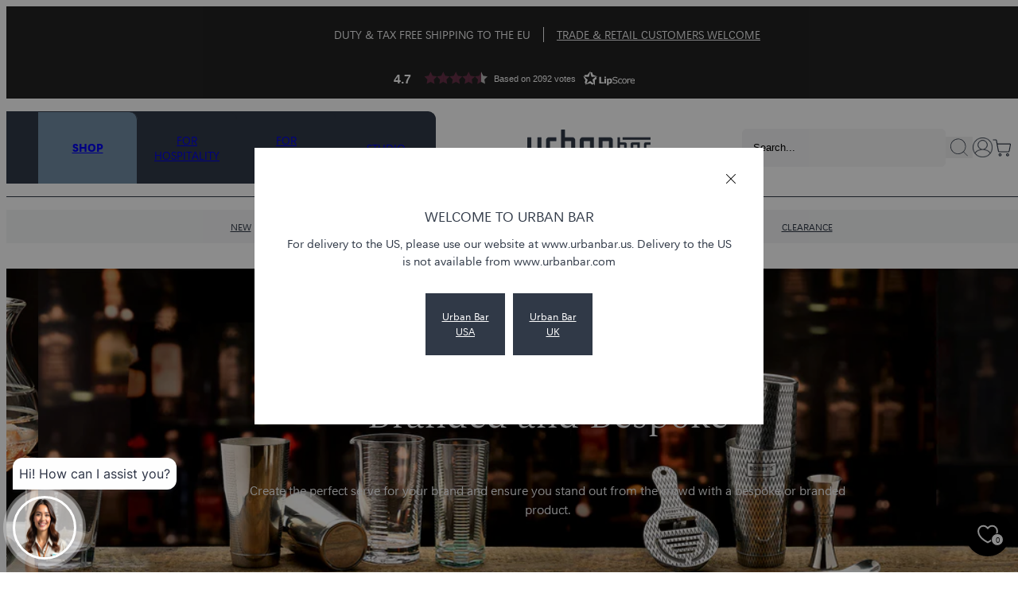

--- FILE ---
content_type: text/html; charset=utf-8
request_url: https://www.urbanbar.com/products/ub437
body_size: 53145
content:
<!doctype html>
<html class="no-js" lang="en">
  <head>
    <script type="application/vnd.locksmith+json" data-locksmith>{"version":"v254","locked":false,"initialized":true,"scope":"product","access_granted":true,"access_denied":false,"requires_customer":false,"manual_lock":false,"remote_lock":false,"has_timeout":false,"remote_rendered":null,"hide_resource":false,"hide_links_to_resource":false,"transparent":true,"locks":{"all":[],"opened":[]},"keys":[],"keys_signature":"9dc38c055277aa7d760702b7abc22c3e736741b7f5d5e4c545814e6c45f79dd9","state":{"template":"product.for-brands","theme":141363314904,"product":"ub437","collection":null,"page":null,"blog":null,"article":null,"app":null},"now":1768958221,"path":"\/products\/ub437","locale_root_url":"\/","canonical_url":"https:\/\/www.urbanbar.com\/products\/ub437","customer_id":null,"customer_id_signature":"9dc38c055277aa7d760702b7abc22c3e736741b7f5d5e4c545814e6c45f79dd9","cart":null}</script><script data-locksmith>!function(){undefined;!function(){var s=window.Locksmith={},e=document.querySelector('script[type="application/vnd.locksmith+json"]'),n=e&&e.innerHTML;if(s.state={},s.util={},s.loading=!1,n)try{s.state=JSON.parse(n)}catch(d){}if(document.addEventListener&&document.querySelector){var o,a,i,t=[76,79,67,75,83,77,73,84,72,49,49],c=function(){a=t.slice(0)},l="style",r=function(e){e&&27!==e.keyCode&&"click"!==e.type||(document.removeEventListener("keydown",r),document.removeEventListener("click",r),o&&document.body.removeChild(o),o=null)};c(),document.addEventListener("keyup",function(e){if(e.keyCode===a[0]){if(clearTimeout(i),a.shift(),0<a.length)return void(i=setTimeout(c,1e3));c(),r(),(o=document.createElement("div"))[l].width="50%",o[l].maxWidth="1000px",o[l].height="85%",o[l].border="1px rgba(0, 0, 0, 0.2) solid",o[l].background="rgba(255, 255, 255, 0.99)",o[l].borderRadius="4px",o[l].position="fixed",o[l].top="50%",o[l].left="50%",o[l].transform="translateY(-50%) translateX(-50%)",o[l].boxShadow="0 2px 5px rgba(0, 0, 0, 0.3), 0 0 100vh 100vw rgba(0, 0, 0, 0.5)",o[l].zIndex="2147483645";var t=document.createElement("textarea");t.value=JSON.stringify(JSON.parse(n),null,2),t[l].border="none",t[l].display="block",t[l].boxSizing="border-box",t[l].width="100%",t[l].height="100%",t[l].background="transparent",t[l].padding="22px",t[l].fontFamily="monospace",t[l].fontSize="14px",t[l].color="#333",t[l].resize="none",t[l].outline="none",t.readOnly=!0,o.appendChild(t),document.body.appendChild(o),t.addEventListener("click",function(e){e.stopImmediatePropagation()}),t.select(),document.addEventListener("keydown",r),document.addEventListener("click",r)}})}s.isEmbedded=-1!==window.location.search.indexOf("_ab=0&_fd=0&_sc=1"),s.path=s.state.path||window.location.pathname,s.basePath=s.state.locale_root_url.concat("/apps/locksmith").replace(/^\/\//,"/"),s.reloading=!1,s.util.console=window.console||{log:function(){},error:function(){}},s.util.makeUrl=function(e,t){var n,o=s.basePath+e,a=[],i=s.cache();for(n in i)a.push(n+"="+encodeURIComponent(i[n]));for(n in t)a.push(n+"="+encodeURIComponent(t[n]));return s.state.customer_id&&(a.push("customer_id="+encodeURIComponent(s.state.customer_id)),a.push("customer_id_signature="+encodeURIComponent(s.state.customer_id_signature))),o+=(-1===o.indexOf("?")?"?":"&")+a.join("&")},s._initializeCallbacks=[],s.on=function(e,t){if("initialize"!==e)throw'Locksmith.on() currently only supports the "initialize" event';s._initializeCallbacks.push(t)},s.initializeSession=function(e){if(!s.isEmbedded){var t=!1,n=!0,o=!0;(e=e||{}).silent&&(o=n=!(t=!0)),s.ping({silent:t,spinner:n,reload:o,callback:function(){s._initializeCallbacks.forEach(function(e){e()})}})}},s.cache=function(e){var t={};try{var n=function a(e){return(document.cookie.match("(^|; )"+e+"=([^;]*)")||0)[2]};t=JSON.parse(decodeURIComponent(n("locksmith-params")||"{}"))}catch(d){}if(e){for(var o in e)t[o]=e[o];document.cookie="locksmith-params=; expires=Thu, 01 Jan 1970 00:00:00 GMT; path=/",document.cookie="locksmith-params="+encodeURIComponent(JSON.stringify(t))+"; path=/"}return t},s.cache.cart=s.state.cart,s.cache.cartLastSaved=null,s.params=s.cache(),s.util.reload=function(){s.reloading=!0;try{window.location.href=window.location.href.replace(/#.*/,"")}catch(d){s.util.console.error("Preferred reload method failed",d),window.location.reload()}},s.cache.saveCart=function(e){if(!s.cache.cart||s.cache.cart===s.cache.cartLastSaved)return e?e():null;var t=s.cache.cartLastSaved;s.cache.cartLastSaved=s.cache.cart,fetch("/cart/update.js",{method:"POST",headers:{"Content-Type":"application/json",Accept:"application/json"},body:JSON.stringify({attributes:{locksmith:s.cache.cart}})}).then(function(e){if(!e.ok)throw new Error("Cart update failed: "+e.status);return e.json()}).then(function(){e&&e()})["catch"](function(e){if(s.cache.cartLastSaved=t,!s.reloading)throw e})},s.util.spinnerHTML='<style>body{background:#FFF}@keyframes spin{from{transform:rotate(0deg)}to{transform:rotate(360deg)}}#loading{display:flex;width:100%;height:50vh;color:#777;align-items:center;justify-content:center}#loading .spinner{display:block;animation:spin 600ms linear infinite;position:relative;width:50px;height:50px}#loading .spinner-ring{stroke:currentColor;stroke-dasharray:100%;stroke-width:2px;stroke-linecap:round;fill:none}</style><div id="loading"><div class="spinner"><svg width="100%" height="100%"><svg preserveAspectRatio="xMinYMin"><circle class="spinner-ring" cx="50%" cy="50%" r="45%"></circle></svg></svg></div></div>',s.util.clobberBody=function(e){document.body.innerHTML=e},s.util.clobberDocument=function(e){e.responseText&&(e=e.responseText),document.documentElement&&document.removeChild(document.documentElement);var t=document.open("text/html","replace");t.writeln(e),t.close(),setTimeout(function(){var e=t.querySelector("[autofocus]");e&&e.focus()},100)},s.util.serializeForm=function(e){if(e&&"FORM"===e.nodeName){var t,n,o={};for(t=e.elements.length-1;0<=t;t-=1)if(""!==e.elements[t].name)switch(e.elements[t].nodeName){case"INPUT":switch(e.elements[t].type){default:case"text":case"hidden":case"password":case"button":case"reset":case"submit":o[e.elements[t].name]=e.elements[t].value;break;case"checkbox":case"radio":e.elements[t].checked&&(o[e.elements[t].name]=e.elements[t].value);break;case"file":}break;case"TEXTAREA":o[e.elements[t].name]=e.elements[t].value;break;case"SELECT":switch(e.elements[t].type){case"select-one":o[e.elements[t].name]=e.elements[t].value;break;case"select-multiple":for(n=e.elements[t].options.length-1;0<=n;n-=1)e.elements[t].options[n].selected&&(o[e.elements[t].name]=e.elements[t].options[n].value)}break;case"BUTTON":switch(e.elements[t].type){case"reset":case"submit":case"button":o[e.elements[t].name]=e.elements[t].value}}return o}},s.util.on=function(e,i,s,t){t=t||document;var c="locksmith-"+e+i,n=function(e){var t=e.target,n=e.target.parentElement,o=t&&t.className&&(t.className.baseVal||t.className)||"",a=n&&n.className&&(n.className.baseVal||n.className)||"";("string"==typeof o&&-1!==o.split(/\s+/).indexOf(i)||"string"==typeof a&&-1!==a.split(/\s+/).indexOf(i))&&!e[c]&&(e[c]=!0,s(e))};t.attachEvent?t.attachEvent(e,n):t.addEventListener(e,n,!1)},s.util.enableActions=function(e){s.util.on("click","locksmith-action",function(e){e.preventDefault();var t=e.target;t.dataset.confirmWith&&!confirm(t.dataset.confirmWith)||(t.disabled=!0,t.innerText=t.dataset.disableWith,s.post("/action",t.dataset.locksmithParams,{spinner:!1,type:"text",success:function(e){(e=JSON.parse(e.responseText)).message&&alert(e.message),s.util.reload()}}))},e)},s.util.inject=function(e,t){var n=["data","locksmith","append"];if(-1!==t.indexOf(n.join("-"))){var o=document.createElement("div");o.innerHTML=t,e.appendChild(o)}else e.innerHTML=t;var a,i,s=e.querySelectorAll("script");for(i=0;i<s.length;++i){a=s[i];var c=document.createElement("script");if(a.type&&(c.type=a.type),a.src)c.src=a.src;else{var l=document.createTextNode(a.innerHTML);c.appendChild(l)}e.appendChild(c)}var r=e.querySelector("[autofocus]");r&&r.focus()},s.post=function(e,t,n){!1!==(n=n||{}).spinner&&s.util.clobberBody(s.util.spinnerHTML);var o={};n.container===document?(o.layout=1,n.success=function(e){s.util.clobberDocument(e)}):n.container&&(o.layout=0,n.success=function(e){var t=document.getElementById(n.container);s.util.inject(t,e),t.id===t.firstChild.id&&t.parentElement.replaceChild(t.firstChild,t)}),n.form_type&&(t.form_type=n.form_type),n.include_layout_classes!==undefined&&(t.include_layout_classes=n.include_layout_classes),n.lock_id!==undefined&&(t.lock_id=n.lock_id),s.loading=!0;var a=s.util.makeUrl(e,o),i="json"===n.type||"text"===n.type;fetch(a,{method:"POST",headers:{"Content-Type":"application/json",Accept:i?"application/json":"text/html"},body:JSON.stringify(t)}).then(function(e){if(!e.ok)throw new Error("Request failed: "+e.status);return e.text()}).then(function(e){var t=n.success||s.util.clobberDocument;t(i?{responseText:e}:e)})["catch"](function(e){if(!s.reloading)if("dashboard.weglot.com"!==window.location.host){if(!n.silent)throw alert("Something went wrong! Please refresh and try again."),e;console.error(e)}else console.error(e)})["finally"](function(){s.loading=!1})},s.postResource=function(e,t){e.path=s.path,e.search=window.location.search,e.state=s.state,e.passcode&&(e.passcode=e.passcode.trim()),e.email&&(e.email=e.email.trim()),e.state.cart=s.cache.cart,e.locksmith_json=s.jsonTag,e.locksmith_json_signature=s.jsonTagSignature,s.post("/resource",e,t)},s.ping=function(e){if(!s.isEmbedded){e=e||{};var t=function(){e.reload?s.util.reload():"function"==typeof e.callback&&e.callback()};s.post("/ping",{path:s.path,search:window.location.search,state:s.state},{spinner:!!e.spinner,silent:"undefined"==typeof e.silent||e.silent,type:"text",success:function(e){e&&e.responseText?((e=JSON.parse(e.responseText)).messages&&0<e.messages.length&&s.showMessages(e.messages),e.cart&&s.cache.cart!==e.cart?(s.cache.cart=e.cart,s.cache.saveCart(function(){t(),e.cart&&e.cart.match(/^.+:/)&&s.util.reload()})):t()):console.error("[Locksmith] Invalid result in ping callback:",e)}})}},s.timeoutMonitor=function(){var e=s.cache.cart;s.ping({callback:function(){e!==s.cache.cart||setTimeout(function(){s.timeoutMonitor()},6e4)}})},s.showMessages=function(e){var t=document.createElement("div");t.style.position="fixed",t.style.left=0,t.style.right=0,t.style.bottom="-50px",t.style.opacity=0,t.style.background="#191919",t.style.color="#ddd",t.style.transition="bottom 0.2s, opacity 0.2s",t.style.zIndex=999999,t.innerHTML="        <style>          .locksmith-ab .locksmith-b { display: none; }          .locksmith-ab.toggled .locksmith-b { display: flex; }          .locksmith-ab.toggled .locksmith-a { display: none; }          .locksmith-flex { display: flex; flex-wrap: wrap; justify-content: space-between; align-items: center; padding: 10px 20px; }          .locksmith-message + .locksmith-message { border-top: 1px #555 solid; }          .locksmith-message a { color: inherit; font-weight: bold; }          .locksmith-message a:hover { color: inherit; opacity: 0.8; }          a.locksmith-ab-toggle { font-weight: inherit; text-decoration: underline; }          .locksmith-text { flex-grow: 1; }          .locksmith-cta { flex-grow: 0; text-align: right; }          .locksmith-cta button { transform: scale(0.8); transform-origin: left; }          .locksmith-cta > * { display: block; }          .locksmith-cta > * + * { margin-top: 10px; }          .locksmith-message a.locksmith-close { flex-grow: 0; text-decoration: none; margin-left: 15px; font-size: 30px; font-family: monospace; display: block; padding: 2px 10px; }                    @media screen and (max-width: 600px) {            .locksmith-wide-only { display: none !important; }            .locksmith-flex { padding: 0 15px; }            .locksmith-flex > * { margin-top: 5px; margin-bottom: 5px; }            .locksmith-cta { text-align: left; }          }                    @media screen and (min-width: 601px) {            .locksmith-narrow-only { display: none !important; }          }        </style>      "+e.map(function(e){return'<div class="locksmith-message">'+e+"</div>"}).join(""),document.body.appendChild(t),document.body.style.position="relative",document.body.parentElement.style.paddingBottom=t.offsetHeight+"px",setTimeout(function(){t.style.bottom=0,t.style.opacity=1},50),s.util.on("click","locksmith-ab-toggle",function(e){e.preventDefault();for(var t=e.target.parentElement;-1===t.className.split(" ").indexOf("locksmith-ab");)t=t.parentElement;-1!==t.className.split(" ").indexOf("toggled")?t.className=t.className.replace("toggled",""):t.className=t.className+" toggled"}),s.util.enableActions(t)}}()}();</script>
      <script data-locksmith>Locksmith.cache.cart=null</script>

  <script data-locksmith>Locksmith.jsonTag="{\"version\":\"v254\",\"locked\":false,\"initialized\":true,\"scope\":\"product\",\"access_granted\":true,\"access_denied\":false,\"requires_customer\":false,\"manual_lock\":false,\"remote_lock\":false,\"has_timeout\":false,\"remote_rendered\":null,\"hide_resource\":false,\"hide_links_to_resource\":false,\"transparent\":true,\"locks\":{\"all\":[],\"opened\":[]},\"keys\":[],\"keys_signature\":\"9dc38c055277aa7d760702b7abc22c3e736741b7f5d5e4c545814e6c45f79dd9\",\"state\":{\"template\":\"product.for-brands\",\"theme\":141363314904,\"product\":\"ub437\",\"collection\":null,\"page\":null,\"blog\":null,\"article\":null,\"app\":null},\"now\":1768958221,\"path\":\"\\\/products\\\/ub437\",\"locale_root_url\":\"\\\/\",\"canonical_url\":\"https:\\\/\\\/www.urbanbar.com\\\/products\\\/ub437\",\"customer_id\":null,\"customer_id_signature\":\"9dc38c055277aa7d760702b7abc22c3e736741b7f5d5e4c545814e6c45f79dd9\",\"cart\":null}";Locksmith.jsonTagSignature="b52c5035cb1088cd3285226033d857f4464d1c29fbbd94a1e4a1fb663ebcc5e5"</script>
    <meta name="google-site-verification" content="f46nrduaopNjiSO0UNfliL_2t9_rMfxuMwTFXUxJY_w">
    <meta name="google-site-verification" content="rGvCcT6Z_bmG5i94O0sEHYKamT9X65C_DXgfD6RWyCc">
    <meta name="p:domain_verify" content="e97c8fbeab57fcfd1db4a0b56b59a293">
    <script>
      (function (w, d, t, r, u) {
        var f, n, i;
        (w[u] = w[u] || []),
          (f = function () {
            var o = { ti: '343125984', tm: 'shpfy_ui', enableAutoSpaTracking: true };
            (o.q = w[u]), (w[u] = new UET(o)), w[u].push('pageLoad');
          }),
          (n = d.createElement(t)),
          (n.src = r),
          (n.async = 1),
          (n.onload = n.onreadystatechange =
            function () {
              var s = this.readyState;
              (s && s !== 'loaded' && s !== 'complete') || (f(), (n.onload = n.onreadystatechange = null));
            }),
          (i = d.getElementsByTagName(t)[0]),
          i.parentNode.insertBefore(n, i);
      })(window, document, 'script', '//bat.bing.com/bat.js', 'uetq');
    </script>

    <script>
      window.uetq = window.uetq || [];

      window.uetq.push('event', '', { revenue_value: Replace_with_Variable_Revenue_Function(), currency: 'GBP' });
    </script>
    <script>window.performance && window.performance.mark && window.performance.mark('shopify.content_for_header.start');</script><meta name="robots" content="noindex,nofollow">
<meta id="shopify-digital-wallet" name="shopify-digital-wallet" content="/46750662816/digital_wallets/dialog">
<meta name="shopify-requires-components" content="true" product-ids="14890162192760">
<meta name="shopify-checkout-api-token" content="b0f3e9b1993827ccf2f759d53fceda04">
<meta id="in-context-paypal-metadata" data-shop-id="46750662816" data-venmo-supported="false" data-environment="production" data-locale="en_US" data-paypal-v4="true" data-currency="GBP">
<link rel="alternate" type="application/json+oembed" href="https://www.urbanbar.com/products/ub437.oembed">
<script async="async" src="/checkouts/internal/preloads.js?locale=en-GB"></script>
<link rel="preconnect" href="https://shop.app" crossorigin="anonymous">
<script async="async" src="https://shop.app/checkouts/internal/preloads.js?locale=en-GB&shop_id=46750662816" crossorigin="anonymous"></script>
<script id="apple-pay-shop-capabilities" type="application/json">{"shopId":46750662816,"countryCode":"GB","currencyCode":"GBP","merchantCapabilities":["supports3DS"],"merchantId":"gid:\/\/shopify\/Shop\/46750662816","merchantName":"Urban Bar","requiredBillingContactFields":["postalAddress","email","phone"],"requiredShippingContactFields":["postalAddress","email","phone"],"shippingType":"shipping","supportedNetworks":["visa","maestro","masterCard","amex","discover","elo"],"total":{"type":"pending","label":"Urban Bar","amount":"1.00"},"shopifyPaymentsEnabled":true,"supportsSubscriptions":true}</script>
<script id="shopify-features" type="application/json">{"accessToken":"b0f3e9b1993827ccf2f759d53fceda04","betas":["rich-media-storefront-analytics"],"domain":"www.urbanbar.com","predictiveSearch":true,"shopId":46750662816,"locale":"en"}</script>
<script>var Shopify = Shopify || {};
Shopify.shop = "urban-bar-ltd.myshopify.com";
Shopify.locale = "en";
Shopify.currency = {"active":"GBP","rate":"1.0"};
Shopify.country = "GB";
Shopify.theme = {"name":"urban-bar-uk\/main","id":141363314904,"schema_name":"Juno theme","schema_version":"2.0.0","theme_store_id":null,"role":"main"};
Shopify.theme.handle = "null";
Shopify.theme.style = {"id":null,"handle":null};
Shopify.cdnHost = "www.urbanbar.com/cdn";
Shopify.routes = Shopify.routes || {};
Shopify.routes.root = "/";</script>
<script type="module">!function(o){(o.Shopify=o.Shopify||{}).modules=!0}(window);</script>
<script>!function(o){function n(){var o=[];function n(){o.push(Array.prototype.slice.apply(arguments))}return n.q=o,n}var t=o.Shopify=o.Shopify||{};t.loadFeatures=n(),t.autoloadFeatures=n()}(window);</script>
<script>
  window.ShopifyPay = window.ShopifyPay || {};
  window.ShopifyPay.apiHost = "shop.app\/pay";
  window.ShopifyPay.redirectState = null;
</script>
<script id="shop-js-analytics" type="application/json">{"pageType":"product"}</script>
<script defer="defer" async type="module" src="//www.urbanbar.com/cdn/shopifycloud/shop-js/modules/v2/client.init-shop-cart-sync_BdyHc3Nr.en.esm.js"></script>
<script defer="defer" async type="module" src="//www.urbanbar.com/cdn/shopifycloud/shop-js/modules/v2/chunk.common_Daul8nwZ.esm.js"></script>
<script type="module">
  await import("//www.urbanbar.com/cdn/shopifycloud/shop-js/modules/v2/client.init-shop-cart-sync_BdyHc3Nr.en.esm.js");
await import("//www.urbanbar.com/cdn/shopifycloud/shop-js/modules/v2/chunk.common_Daul8nwZ.esm.js");

  window.Shopify.SignInWithShop?.initShopCartSync?.({"fedCMEnabled":true,"windoidEnabled":true});

</script>
<script>
  window.Shopify = window.Shopify || {};
  if (!window.Shopify.featureAssets) window.Shopify.featureAssets = {};
  window.Shopify.featureAssets['shop-js'] = {"shop-cart-sync":["modules/v2/client.shop-cart-sync_QYOiDySF.en.esm.js","modules/v2/chunk.common_Daul8nwZ.esm.js"],"init-fed-cm":["modules/v2/client.init-fed-cm_DchLp9rc.en.esm.js","modules/v2/chunk.common_Daul8nwZ.esm.js"],"shop-button":["modules/v2/client.shop-button_OV7bAJc5.en.esm.js","modules/v2/chunk.common_Daul8nwZ.esm.js"],"init-windoid":["modules/v2/client.init-windoid_DwxFKQ8e.en.esm.js","modules/v2/chunk.common_Daul8nwZ.esm.js"],"shop-cash-offers":["modules/v2/client.shop-cash-offers_DWtL6Bq3.en.esm.js","modules/v2/chunk.common_Daul8nwZ.esm.js","modules/v2/chunk.modal_CQq8HTM6.esm.js"],"shop-toast-manager":["modules/v2/client.shop-toast-manager_CX9r1SjA.en.esm.js","modules/v2/chunk.common_Daul8nwZ.esm.js"],"init-shop-email-lookup-coordinator":["modules/v2/client.init-shop-email-lookup-coordinator_UhKnw74l.en.esm.js","modules/v2/chunk.common_Daul8nwZ.esm.js"],"pay-button":["modules/v2/client.pay-button_DzxNnLDY.en.esm.js","modules/v2/chunk.common_Daul8nwZ.esm.js"],"avatar":["modules/v2/client.avatar_BTnouDA3.en.esm.js"],"init-shop-cart-sync":["modules/v2/client.init-shop-cart-sync_BdyHc3Nr.en.esm.js","modules/v2/chunk.common_Daul8nwZ.esm.js"],"shop-login-button":["modules/v2/client.shop-login-button_D8B466_1.en.esm.js","modules/v2/chunk.common_Daul8nwZ.esm.js","modules/v2/chunk.modal_CQq8HTM6.esm.js"],"init-customer-accounts-sign-up":["modules/v2/client.init-customer-accounts-sign-up_C8fpPm4i.en.esm.js","modules/v2/client.shop-login-button_D8B466_1.en.esm.js","modules/v2/chunk.common_Daul8nwZ.esm.js","modules/v2/chunk.modal_CQq8HTM6.esm.js"],"init-shop-for-new-customer-accounts":["modules/v2/client.init-shop-for-new-customer-accounts_CVTO0Ztu.en.esm.js","modules/v2/client.shop-login-button_D8B466_1.en.esm.js","modules/v2/chunk.common_Daul8nwZ.esm.js","modules/v2/chunk.modal_CQq8HTM6.esm.js"],"init-customer-accounts":["modules/v2/client.init-customer-accounts_dRgKMfrE.en.esm.js","modules/v2/client.shop-login-button_D8B466_1.en.esm.js","modules/v2/chunk.common_Daul8nwZ.esm.js","modules/v2/chunk.modal_CQq8HTM6.esm.js"],"shop-follow-button":["modules/v2/client.shop-follow-button_CkZpjEct.en.esm.js","modules/v2/chunk.common_Daul8nwZ.esm.js","modules/v2/chunk.modal_CQq8HTM6.esm.js"],"lead-capture":["modules/v2/client.lead-capture_BntHBhfp.en.esm.js","modules/v2/chunk.common_Daul8nwZ.esm.js","modules/v2/chunk.modal_CQq8HTM6.esm.js"],"checkout-modal":["modules/v2/client.checkout-modal_CfxcYbTm.en.esm.js","modules/v2/chunk.common_Daul8nwZ.esm.js","modules/v2/chunk.modal_CQq8HTM6.esm.js"],"shop-login":["modules/v2/client.shop-login_Da4GZ2H6.en.esm.js","modules/v2/chunk.common_Daul8nwZ.esm.js","modules/v2/chunk.modal_CQq8HTM6.esm.js"],"payment-terms":["modules/v2/client.payment-terms_MV4M3zvL.en.esm.js","modules/v2/chunk.common_Daul8nwZ.esm.js","modules/v2/chunk.modal_CQq8HTM6.esm.js"]};
</script>
<script>(function() {
  var isLoaded = false;
  function asyncLoad() {
    if (isLoaded) return;
    isLoaded = true;
    var urls = ["https:\/\/widget.trustpilot.com\/bootstrap\/v5\/tp.widget.sync.bootstrap.min.js?shop=urban-bar-ltd.myshopify.com","https:\/\/ecommplugins-scripts.trustpilot.com\/v2.1\/js\/header.min.js?settings=eyJrZXkiOiJQS3RTN0xITkRXc0JLVk1KIiwicyI6Im5vbmUifQ==\u0026shop=urban-bar-ltd.myshopify.com","https:\/\/ecommplugins-trustboxsettings.trustpilot.com\/urban-bar-ltd.myshopify.com.js?settings=1717429901860\u0026shop=urban-bar-ltd.myshopify.com","https:\/\/plugin.brevo.com\/integrations\/api\/automation\/script?user_connection_id=662a50b02b51d10e926ef8ce\u0026ma-key=ylo008y6rygt3jdfmvucwoon\u0026shop=urban-bar-ltd.myshopify.com","https:\/\/plugin.brevo.com\/integrations\/api\/sy\/cart_tracking\/script?ma-key=ylo008y6rygt3jdfmvucwoon\u0026user_connection_id=662a50b02b51d10e926ef8ce\u0026shop=urban-bar-ltd.myshopify.com","https:\/\/cdn.nfcube.com\/instafeed-d17c3b859e1ef98805c5848c1fc7cff0.js?shop=urban-bar-ltd.myshopify.com","https:\/\/cdn.s3.pop-convert.com\/pcjs.production.min.js?unique_id=urban-bar-ltd.myshopify.com\u0026shop=urban-bar-ltd.myshopify.com","https:\/\/script.pop-convert.com\/new-micro\/production.pc.min.js?unique_id=urban-bar-ltd.myshopify.com\u0026shop=urban-bar-ltd.myshopify.com","https:\/\/chimpstatic.com\/mcjs-connected\/js\/users\/6ca2411b1b9fc2ce4b16a7457\/298f7546c82b57f2c5ebe3e50.js?shop=urban-bar-ltd.myshopify.com","https:\/\/omnisnippet1.com\/platforms\/shopify.js?source=scriptTag\u0026v=2025-11-26T16\u0026shop=urban-bar-ltd.myshopify.com"];
    for (var i = 0; i < urls.length; i++) {
      var s = document.createElement('script');
      s.type = 'text/javascript';
      s.async = true;
      s.src = urls[i];
      var x = document.getElementsByTagName('script')[0];
      x.parentNode.insertBefore(s, x);
    }
  };
  if(window.attachEvent) {
    window.attachEvent('onload', asyncLoad);
  } else {
    window.addEventListener('load', asyncLoad, false);
  }
})();</script>
<script id="__st">var __st={"a":46750662816,"offset":0,"reqid":"ce7a077f-1eda-4426-8ca4-c77b183698a3-1768958221","pageurl":"www.urbanbar.com\/products\/ub437","u":"5f897bb502fd","p":"product","rtyp":"product","rid":5857370570912};</script>
<script>window.ShopifyPaypalV4VisibilityTracking = true;</script>
<script id="captcha-bootstrap">!function(){'use strict';const t='contact',e='account',n='new_comment',o=[[t,t],['blogs',n],['comments',n],[t,'customer']],c=[[e,'customer_login'],[e,'guest_login'],[e,'recover_customer_password'],[e,'create_customer']],r=t=>t.map((([t,e])=>`form[action*='/${t}']:not([data-nocaptcha='true']) input[name='form_type'][value='${e}']`)).join(','),a=t=>()=>t?[...document.querySelectorAll(t)].map((t=>t.form)):[];function s(){const t=[...o],e=r(t);return a(e)}const i='password',u='form_key',d=['recaptcha-v3-token','g-recaptcha-response','h-captcha-response',i],f=()=>{try{return window.sessionStorage}catch{return}},m='__shopify_v',_=t=>t.elements[u];function p(t,e,n=!1){try{const o=window.sessionStorage,c=JSON.parse(o.getItem(e)),{data:r}=function(t){const{data:e,action:n}=t;return t[m]||n?{data:e,action:n}:{data:t,action:n}}(c);for(const[e,n]of Object.entries(r))t.elements[e]&&(t.elements[e].value=n);n&&o.removeItem(e)}catch(o){console.error('form repopulation failed',{error:o})}}const l='form_type',E='cptcha';function T(t){t.dataset[E]=!0}const w=window,h=w.document,L='Shopify',v='ce_forms',y='captcha';let A=!1;((t,e)=>{const n=(g='f06e6c50-85a8-45c8-87d0-21a2b65856fe',I='https://cdn.shopify.com/shopifycloud/storefront-forms-hcaptcha/ce_storefront_forms_captcha_hcaptcha.v1.5.2.iife.js',D={infoText:'Protected by hCaptcha',privacyText:'Privacy',termsText:'Terms'},(t,e,n)=>{const o=w[L][v],c=o.bindForm;if(c)return c(t,g,e,D).then(n);var r;o.q.push([[t,g,e,D],n]),r=I,A||(h.body.append(Object.assign(h.createElement('script'),{id:'captcha-provider',async:!0,src:r})),A=!0)});var g,I,D;w[L]=w[L]||{},w[L][v]=w[L][v]||{},w[L][v].q=[],w[L][y]=w[L][y]||{},w[L][y].protect=function(t,e){n(t,void 0,e),T(t)},Object.freeze(w[L][y]),function(t,e,n,w,h,L){const[v,y,A,g]=function(t,e,n){const i=e?o:[],u=t?c:[],d=[...i,...u],f=r(d),m=r(i),_=r(d.filter((([t,e])=>n.includes(e))));return[a(f),a(m),a(_),s()]}(w,h,L),I=t=>{const e=t.target;return e instanceof HTMLFormElement?e:e&&e.form},D=t=>v().includes(t);t.addEventListener('submit',(t=>{const e=I(t);if(!e)return;const n=D(e)&&!e.dataset.hcaptchaBound&&!e.dataset.recaptchaBound,o=_(e),c=g().includes(e)&&(!o||!o.value);(n||c)&&t.preventDefault(),c&&!n&&(function(t){try{if(!f())return;!function(t){const e=f();if(!e)return;const n=_(t);if(!n)return;const o=n.value;o&&e.removeItem(o)}(t);const e=Array.from(Array(32),(()=>Math.random().toString(36)[2])).join('');!function(t,e){_(t)||t.append(Object.assign(document.createElement('input'),{type:'hidden',name:u})),t.elements[u].value=e}(t,e),function(t,e){const n=f();if(!n)return;const o=[...t.querySelectorAll(`input[type='${i}']`)].map((({name:t})=>t)),c=[...d,...o],r={};for(const[a,s]of new FormData(t).entries())c.includes(a)||(r[a]=s);n.setItem(e,JSON.stringify({[m]:1,action:t.action,data:r}))}(t,e)}catch(e){console.error('failed to persist form',e)}}(e),e.submit())}));const S=(t,e)=>{t&&!t.dataset[E]&&(n(t,e.some((e=>e===t))),T(t))};for(const o of['focusin','change'])t.addEventListener(o,(t=>{const e=I(t);D(e)&&S(e,y())}));const B=e.get('form_key'),M=e.get(l),P=B&&M;t.addEventListener('DOMContentLoaded',(()=>{const t=y();if(P)for(const e of t)e.elements[l].value===M&&p(e,B);[...new Set([...A(),...v().filter((t=>'true'===t.dataset.shopifyCaptcha))])].forEach((e=>S(e,t)))}))}(h,new URLSearchParams(w.location.search),n,t,e,['guest_login'])})(!1,!0)}();</script>
<script integrity="sha256-4kQ18oKyAcykRKYeNunJcIwy7WH5gtpwJnB7kiuLZ1E=" data-source-attribution="shopify.loadfeatures" defer="defer" src="//www.urbanbar.com/cdn/shopifycloud/storefront/assets/storefront/load_feature-a0a9edcb.js" crossorigin="anonymous"></script>
<script crossorigin="anonymous" defer="defer" src="//www.urbanbar.com/cdn/shopifycloud/storefront/assets/shopify_pay/storefront-65b4c6d7.js?v=20250812"></script>
<script data-source-attribution="shopify.dynamic_checkout.dynamic.init">var Shopify=Shopify||{};Shopify.PaymentButton=Shopify.PaymentButton||{isStorefrontPortableWallets:!0,init:function(){window.Shopify.PaymentButton.init=function(){};var t=document.createElement("script");t.src="https://www.urbanbar.com/cdn/shopifycloud/portable-wallets/latest/portable-wallets.en.js",t.type="module",document.head.appendChild(t)}};
</script>
<script data-source-attribution="shopify.dynamic_checkout.buyer_consent">
  function portableWalletsHideBuyerConsent(e){var t=document.getElementById("shopify-buyer-consent"),n=document.getElementById("shopify-subscription-policy-button");t&&n&&(t.classList.add("hidden"),t.setAttribute("aria-hidden","true"),n.removeEventListener("click",e))}function portableWalletsShowBuyerConsent(e){var t=document.getElementById("shopify-buyer-consent"),n=document.getElementById("shopify-subscription-policy-button");t&&n&&(t.classList.remove("hidden"),t.removeAttribute("aria-hidden"),n.addEventListener("click",e))}window.Shopify?.PaymentButton&&(window.Shopify.PaymentButton.hideBuyerConsent=portableWalletsHideBuyerConsent,window.Shopify.PaymentButton.showBuyerConsent=portableWalletsShowBuyerConsent);
</script>
<script data-source-attribution="shopify.dynamic_checkout.cart.bootstrap">document.addEventListener("DOMContentLoaded",(function(){function t(){return document.querySelector("shopify-accelerated-checkout-cart, shopify-accelerated-checkout")}if(t())Shopify.PaymentButton.init();else{new MutationObserver((function(e,n){t()&&(Shopify.PaymentButton.init(),n.disconnect())})).observe(document.body,{childList:!0,subtree:!0})}}));
</script>
<script id='scb4127' type='text/javascript' async='' src='https://www.urbanbar.com/cdn/shopifycloud/privacy-banner/storefront-banner.js'></script><link id="shopify-accelerated-checkout-styles" rel="stylesheet" media="screen" href="https://www.urbanbar.com/cdn/shopifycloud/portable-wallets/latest/accelerated-checkout-backwards-compat.css" crossorigin="anonymous">
<style id="shopify-accelerated-checkout-cart">
        #shopify-buyer-consent {
  margin-top: 1em;
  display: inline-block;
  width: 100%;
}

#shopify-buyer-consent.hidden {
  display: none;
}

#shopify-subscription-policy-button {
  background: none;
  border: none;
  padding: 0;
  text-decoration: underline;
  font-size: inherit;
  cursor: pointer;
}

#shopify-subscription-policy-button::before {
  box-shadow: none;
}

      </style>

<script>window.performance && window.performance.mark && window.performance.mark('shopify.content_for_header.end');</script>

    



  <link
    rel="alternate"
    href="https://urbanbar.eu/fr/products/ub437"
    hreflang="fr-fr"
  >
  <link
    rel="alternate"
    href="https://urbanbar.eu/de/products/ub437"
    hreflang="de-de"
  >
  <link
    rel="alternate"
    href="https://urbanbar.eu/es/products/ub437"
    hreflang="es-es"
  >
  <link
    rel="alternate"
    href="https://urbanbar.eu/it/products/ub437"
    hreflang="it-it"
  >
  <link
    rel="alternate"
    href="https://urbanbar.eu/en-ie/products/ub437"
    hreflang="en-ie"
  >
  <link
    rel="alternate"
    href="https://urbanbar.eu/products/ub437"
    hreflang="en"
  >


<link
  rel="alternate"
  href="https://urbanbar.com/products/ub437"
  hreflang="en-gb"
>
<link
  rel="alternate"
  href="https://urbanbar.com/products/ub437"
  hreflang="x-default"
>


  <link
    rel="alternate"
    href="https://urbanbar.us/products/ub437"
    hreflang="en-us"
  >





    

    
      <meta name="robots" content="noindex, nofollow">
      <meta http-equiv="refresh" content="0; url='/'">

      <script>
        // JavaScript fallback redirect in case the meta refresh fails
        window.location.href = '/';
      </script>

      <!-- Optional message in case JavaScript is disabled -->
      <noscript>
        <p>Redirecting to the homepage...</p>
      </noscript>
    

    <meta charset="utf-8">
<meta http-equiv="X-UA-Compatible" content="IE=edge,chrome=1">
<meta name="viewport" content="width=device-width,initial-scale=1, maximum-scale=1">
<meta name="theme-color" content="">
<link rel="canonical" href="https://www.urbanbar.com/products/ub437"><link rel="shortcut icon" href="//www.urbanbar.com/cdn/shop/files/bar_ab666d18-61a6-482c-a6d6-44ac9a2440d3_32x32.png?v=1614339607" type="image/png"><title>UB437
&ndash; Urban Bar</title>
    <!-- /snippets/social-meta-tags.liquid -->




<meta property="og:site_name" content="Urban Bar">
<meta property="og:url" content="https://www.urbanbar.com/products/ub437"><meta property="og:title" content="UB437">
<meta property="og:type" content="product">
<meta property="og:description" content="Buy Urban Bars premium glassware, barware and expert reviewed spirits and accessories.
Also offering 40 years of knowledge and experience in B2B Branding and Bespoke Design to the Spirits Industry for glass and barware point of sale.">

<meta property="og:price:amount" content="100.00">
<meta property="og:price:currency" content="GBP">

<meta property="og:image" content="http://www.urbanbar.com/cdn/shop/files/UB437-Libbey-Heavy-Base_bc7d4da1-855b-4860-b0c2-da12a55b6578_1200x1200.jpg?v=1741890761">
<meta property="og:image:secure_url" content="https://www.urbanbar.com/cdn/shop/files/UB437-Libbey-Heavy-Base_bc7d4da1-855b-4860-b0c2-da12a55b6578_1200x1200.jpg?v=1741890761">


<meta name="twitter:card" content="summary_large_image"><meta name="twitter:title" content="UB437">
<meta name="twitter:description" content="Buy Urban Bars premium glassware, barware and expert reviewed spirits and accessories.
Also offering 40 years of knowledge and experience in B2B Branding and Bespoke Design to the Spirits Industry for glass and barware point of sale.">

<link rel="preload" href="//www.urbanbar.com/cdn/shop/t/21/assets/spectral-v13-latin-regular.woff2?v=159519815800610979031714139747" as="font" type="font/woff2" crossorigin>
<link rel="preload" href="//www.urbanbar.com/cdn/shop/t/21/assets/spectral-v13-latin-300.woff2?v=172116033533614715421714139746" as="font" type="font/woff2" crossorigin>
<link rel="preload" href="//www.urbanbar.com/cdn/shop/t/21/assets/1de88cda-97f2-4e93-a456-a3fedeef1d5b.woff2?v=75098264023036298481714139746" as="font" type="font/woff2" crossorigin>


<link href="//www.urbanbar.com/cdn/shop/t/21/assets/engraving-fonts.css?v=163291864055571042921714139746" rel="stylesheet" type="text/css" media="all" />


<script>
  Shopify.moneyFormat = "£{{amount}}";
  Shopify.routes = {
    ...Shopify.routes,
    cartUrl: "\/cart",
    cartAddUrl: "\/cart\/add",
    cartChangeUrl: "\/cart\/change",
    cartUpdateUrl: "\/cart\/update",
    predictiveSearchUrl: "\/search\/suggest",
  }
  Shopify.theme.i18n = {
    addToCart: `Add to basket`,
    soldOut: `Out of stock`,
    unavailable: `Unavailable`,
    cart: {
      error: `There was an error while updating your basket. Please try again.`,
      quantityError: `You can only add [quantity] of this item to your basket.`,
    },
    shareSuccess: `Link copied to clipboard`,
  };
  Shopify.cloudinary = {
    cloudName: "dimxdaa1p",
    uploadPreset: "afeck3oc",
    folder: "preview",
  }
</script><style data-shopify>@font-face {
        font-display: swap;
        font-family: 'Spectral';
        font-style: normal;
        font-weight: 300;
        src: url('//www.urbanbar.com/cdn/shop/t/21/assets/spectral-v13-latin-300.woff2?v=172116033533614715421714139746') format('woff2');
    }

    @font-face {
        font-display: swap;
        font-family: 'Spectral';
        font-style: normal;
        font-weight: 400;
        src: url('//www.urbanbar.com/cdn/shop/t/21/assets/spectral-v13-latin-regular.woff2?v=159519815800610979031714139747') format('woff2');
    }

    @font-face {
        font-display: swap;
        font-family: 'Spectral';
        font-style: normal;
        font-weight: 700;
        src: url('//www.urbanbar.com/cdn/shop/t/21/assets/spectral-v13-latin-700.woff2?v=54949758884321181071714139747') format('woff2');
    }

    @font-face{
        font-family:"Gadugi";
        src:url("//www.urbanbar.com/cdn/shop/t/21/assets/1de88cda-97f2-4e93-a456-a3fedeef1d5b.woff2?v=75098264023036298481714139746") format("woff2"),url("//www.urbanbar.com/cdn/shop/t/21/assets/226cf4fc-3b52-4a2e-b202-4bba53946c93.woff?v=4666582802624528571714139745") format("woff");
        font-display: swap;
        font-weight: 400;
    }

    @font-face{
        font-family:"Gadugi";
        src:url("//www.urbanbar.com/cdn/shop/t/21/assets/16fd5294-7021-4fec-8b85-6c7a3399fab5.woff2?v=4857306547682198911714139748") format("woff2"),url("//www.urbanbar.com/cdn/shop/t/21/assets/a309fb79-2270-4251-afbc-043ba34739db.woff?v=47504023697734327041714139745") format("woff");
        font-display: swap;
        font-weight: 700;
    }

  :root {
    /* Layout */
    --base-space: 24px;
    --page-width: 1680;
    --page-space: clamp(var(--base-space), 8.21vw + -1rem, 12.8rem);
    --gap: clamp(2.4rem, 1.26vw + 1.88rem, 4rem);

    /* Typography */
    --font-primary: "Gadugi";
    --font-secondary: "Spectral";
    --base-font-size: 1.6rem;
    --base-line-height: 1.5;

    /* Colors */
    --c-highlight: #bfada3;
    --c-primary: #303947;
    --c-primary-inverse: #f4f5f6;
    --c-secondary: #333333;
    --c-secondary-inverse: #FFF;
    --c-border-light: #e9e9e9;
    --c-border-dark: #ccc;

    /* Buttons */
    --buttons-border-width: 1px;
    --buttons-radius: 0px;
    --buttons-primary-color: #f4f5f6;
    --buttons-primary-color-hover: #f4f5f6;
    --buttons-primary-bg: #303947;
    --buttons-primary-bg-hover: #303947;
    --buttons-secondary-color: #f4f5f6;
    --buttons-secondary-color-hover: #FFF;
    --buttons-secondary-bg: #bfada3;
    --buttons-secondary-bg-hover: #bfada3;
    --buttons-tertiary-color: #109AD6;
    --buttons-tertiary-color-hover: #FFF;
    --buttons-tertiary-bg: transparent;
    --buttons-tertiary-bg-hover: #222;
  }

  /*
    Remove all the styles of the "User-Agent-Stylesheet", except for the 'display' property
    - The "symbol *" part is to solve Firefox SVG sprite bug
  */
  *:where(:not(html, iframe, canvas, img, svg, video, audio):not(svg *, symbol *)) {
    all: unset;
    display: revert;
  }

  /* Preferred box-sizing value */
  *,
  *::before,
  *::after {
    box-sizing: border-box;
  }

  /* Reapply the pointer cursor for anchor tags */
  a,
  button {
    display: inline-flex;
    cursor: revert;
  }

  /* Remove list styles (bullets/numbers) */
  ol,
  ul,
  menu {
    list-style: none;
  }

  /* For images to not be able to exceed their container */
  picture,
  video,
  img {
    display: block;
    max-width: 100%;
    height: auto;
  }

  svg {
    flex-shrink: 0;
    max-width: 100%;
    max-height: 100%;
  }

  /* removes spacing between cells in tables */
  table {
    border-collapse: collapse;
  }

  /* Safari - solving issue when using user-select:none on the <body> text input doesn't working */
  input,
  textarea {
    -webkit-user-select: auto;
  }

  /* revert the 'white-space' property for textarea elements on Safari */
  textarea {
    white-space: revert;
  }

  /* minimum style to allow to style meter element */
  meter {
    -webkit-appearance: revert;
    appearance: revert;
  }

  /* reset default text opacity of input placeholder */
  ::placeholder {
    color: unset;
  }

  /* fix the feature of 'hidden' attribute.
   display:revert; revert to element instead of attribute
  */
  :where([hidden]) {
    display: none !important;
  }

  /* revert for bug in Chromium browsers
   - fix for the content editable attribute will work properly.
   - webkit-user-select: auto; added for Safari in case of using user-select:none on wrapper element
  */
  :where([contenteditable]:not([contenteditable='false'])) {
    -moz-user-modify: read-write;
    -webkit-user-modify: read-write;
    overflow-wrap: break-word;
    -webkit-line-break: after-white-space;
    -webkit-user-select: auto;
  }

  /* apply back the draggable feature - exist only in Chromium and Safari */
  :where([draggable='true']) {
    -webkit-user-drag: element;
  }

  html {
    height: 100%;
    color: #222222;
    font-size: 62.5%;
    -webkit-text-size-adjust: 100%;
    -ms-text-size-adjust: 100%;
    scroll-padding-top: var(--header-height);
  }

  body {
    font-family: var(--font-primary);
    font-size: var(--base-font-size);
    line-height: var(--base-line-height);
    text-rendering: optimizeSpeed;
  }

  :where(h1, h2, h3, h4, h5, h6) {
    word-break: break-word;
  }

  :where(summary[class])::-webkit-details-marker {
    display: none;
  }

  mark {
    all: revert;
  }

  a,
  button,
  [type="button"],
  [type="submit"] {
    cursor: pointer;
  }

  b,
  strong {
    font-weight: bold
  }

  small {
    font-size: 80%;
  }

  s {
    text-decoration: revert;
  }</style>

<!-- PickyStory code, do not modify. Safe to remove after the app is uninstalled -->
  
<!-- PickyStory code end -->


<!-- Add this to layout/theme.liquid before closing head tag--><script>
  window.markerConfig = {
    project: '64d3544b84ba62cc8112cd49', 
    source: 'snippet'
  };
</script>

<script>
!function(e,r,a){if(!e.__Marker){e.__Marker={};var t=[],n={__cs:t};["show","hide","isVisible","capture","cancelCapture","unload","reload","isExtensionInstalled","setReporter","setCustomData","on","off"].forEach(function(e){n[e]=function(){var r=Array.prototype.slice.call(arguments);r.unshift(e),t.push(r)}}),e.Marker=n;var s=r.createElement("script");s.async=1,s.src="https://edge.marker.io/latest/shim.js";var i=r.getElementsByTagName("script")[0];i.parentNode.insertBefore(s,i)}}(window,document);
</script>
    <script
      id="themeAssets"
      type="application/json"
      data-cdn="//www.urbanbar.com/cdn/shop/t/21/"
    >
      {
        "assets/side-effects.js": "?v=64956027729277136771714139745",
        "assets/lazyload.js": "?v=99518115978680261951714139745",
        "assets/dialog.css": "?v=64649296483388718161714139745",
        "assets/dialog.js": "?v=96525338482452454921714139749",
        "assets/shop-the-look.css": "?v=83740675428343114411714139745",
        "assets/shop-the-look.js": "?v=15401445660965985741714139750",
        "assets/HTML5.js": "?v=180727246202775817421714139745",
        "assets/Vimeo.js": "?v=13846168364402374981714139745",
        "assets/YouTube.js": "?v=181586942454710777621714139746",
        "assets/body-scroll-lock.js": "?v=19984438903919166161714139748",
        "assets/lib.js": "?v=171585220305446794261714139745",
        "assets/39.js": "?v=12784803993714542391726557665",
        "assets/section-faqs.css": "?v=157313886539393121361714139746",
        "assets/150.js": "?v=162394150557042382171714139747",
        "assets/main.css": "?v=104957013748816310531764238207",
        "assets/main.js": "?v=182545199643858204151714139747",
        "assets/section-product.css": "?v=77444711545526877461737631472",
        "assets/211.js": "?v=157055121510668479371714139747",
        "assets/217.css": "?v=32539451133380358131714139746",
        "assets/217.js": "?v=52552792512251899841714139747",
        "assets/219.js": "?v=153005306231833102831714139746",
        "assets/section-content-cards.css": "?v=103952443728640240491731413434",
        "assets/224.css": "?v=32543210089640077971716365487",
        "assets/225.js": "?v=1403665978650743101714139747",
        "assets/227.js": "?v=109310558568119430501714139746",
        "assets/229.js": "?v=160816363809126585391714139747",
        "assets/section-search.css": "?v=141445270607585651671714139746",
        "assets/section-cart.css": "?v=6242198112472751781723798801",
        "assets/306.css": "?v=8365641091411398621714139745",
        "assets/306.js": "?v=17556130961840075691714139747",
        "assets/section-banner-grid.css": "?v=20780788108200876841714139747",
        "assets/352.js": "?v=16396669574874518311714139748",
        "assets/390.js": "?v=5719877863651204501714139747",
        "assets/392.js": "?v=73010004812047498091714139746",
        "assets/section-article.css": "?v=88023055313902259471714139745",
        "assets/section-text-media.css": "?v=19644375661557602221720606622",
        "assets/section-customer-addresses.css": "?v=54213713045891745801714139747",
        "assets/488.js": "?v=74123470236267095131714139746",
        "assets/505.js": "?v=66555319909701668271714139746",
        "assets/517.js": "?v=14321244257337109021714139746",
        "assets/547.js": "?v=116719371290955021461726557666",
        "assets/section-before-after.css": "?v=122943676063075224171714139748",
        "assets/580.js": "?v=33125275244302944651714139746",
        "assets/section-order.css": "?v=15113146860009529121714139747",
        "assets/712.js": "?v=86784206303697239861714139745",
        "assets/728.js": "?v=12909871487335988391714139745",
        "assets/760.css": "?v=115904179307492311441714139748",
        "assets/760.js": "?v=131435555233122408321714139745",
        "assets/section-banner-collage.css": "?v=163413349133129663051714139746",
        "assets/section-hero.css": "?v=16476380376799722261726557672",
        "assets/section-customer.css": "?v=124737870002665886601714139747",
        "assets/955.js": "?v=175425249614378149921714139746",
        "assets/956.js": "?v=43699281111387246891714139746",
        "assets/section-bundle-hotspots.css": "?v=183652132161121733331714139748",
        "assets/990.js": "?v=92410965930065451651714139746"
      }
    </script>
    <script src="//www.urbanbar.com/cdn/shop/t/21/assets/main.js?v=182545199643858204151714139747" type="module"></script><link href="//www.urbanbar.com/cdn/shop/t/21/assets/main.css?v=104957013748816310531764238207" rel="stylesheet" type="text/css" media="all" />
    <link rel="preload" href="//www.urbanbar.com/cdn/shop/t/21/assets/swiper-bundle.min.css?v=168604326929974887751714139746" as="style" onload="this.rel='stylesheet'">
    <noscript>
      <link href="//www.urbanbar.com/cdn/shop/t/21/assets/swiper-bundle.min.css?v=168604326929974887751714139746" rel="stylesheet" type="text/css" media="all" />
    </noscript>
    <link href="//www.urbanbar.com/cdn/shop/t/21/assets/swiper-custom.css?v=40767599465262730211731413435" rel="stylesheet" type="text/css" media="all" />
    <script src="//www.urbanbar.com/cdn/shop/t/21/assets/swiper-bundle.js?v=28194778530873860331731413434" defer="defer"></script>
    <script src="//www.urbanbar.com/cdn/shop/t/21/assets/swiper-init.js?v=1075166795483441821731413435" defer="defer"></script>

    <!-- DOOFINDER-SHOPIFY -->
    
    <!-- /DOOFINDER-SHOPIFY -->

  

    <!-- Add this to layout/theme.liquid before closing head tag or in a CSS file -->
    <!-- SparkLayer Sample CSS Code -->

    <style type="text/css">
      :root {
        /* Set the brand styling */
        --b2b-brand-color: var(--c-primary); /* Main brand colour*/
        --b2b-brand-color-hover: var(--c-primary); /* Main brand colour hover */
        --b2b-brand-font: var(--font-primary); /* Main brand font */
        --b2b-brand-font-heading: var(--font-primary), sans-serif; /* Main brand heading font */

        /* Update colours */
        --spark-default-body-color: #555555; /* Main body colour*/
        --spark-primary-color: var(--c-primary); /* Main title colour*/
        --spark-secondary-color: var(--b2b-brand-color); /* Main highlight colour*/
        --spark-link-color: var(--b2b-brand-color); /* Link colour*/
        --spark-pdp-price-summary-color: var(--c-highlight);
        --spark-success-color: var(--c-primary);

        /* Typefaces */
        --spark-font-default: var(--b2b-brand-font); /* Body typeface*/
        --spark-font-highlight: var(--b2b-brand-font-heading); /* Highlight typeface*/
        --spark-font-weight-default: 400; /* Default font weight*/
        --spark-font-weight-medium: 500; /* Medium font weight*/
        --spark-font-weight-heavy: 600; /* Bold font weight*/

        /* General */
        --spark-border-radius-default: 0; /* Default border radius*/
        --spark-drawer-max-width: 700px; /* Width of overlay*/
        --spark-drawer-max-width-wide: 1000px; /* Width of overlay in maximised view*/

        /* Font sizes */
        --spark-font-default-size: 14px; /* Default font size*/
        --spark-font-default-size-small: 14px; /* Default font size - small screens*/
        --spark-header-font: var(--b2b-brand-font-heading); /* Header typeface*/
        --spark-header-font-weight: 500; /* Header font weight*/
        --spark-h1-fontsize: 24px; /* Header 1 font size*/
        --spark-h2-fontsize: 22px; /* Header 2 font size*/
        --spark-h3-fontsize: 20px; /* Header 3 font size*/
        --spark-h4-fontsize: 16px; /* Header 4 font size*/
        --spark-h5-fontsize: 15px; /* Header 5 font size*/
        --spark-h6-fontsize: 14px; /* Header 6 font size*/

        --spark-pricing-fontsize: 3.2rem; /* Font size of pricing*/
        --spark-pricing-font-weight: 700; /* Font weight of pricing*/
        --spark-pricing-fontsize-small: 3.2rem; /* Font size of pricing on mobile*/

        --spark-product-code-fontsize: 16px; /* Font size of product code*/
        --spark-product-code-font-weight: 500; /* Font weight of product code*/
        --spark-product-code-fontsize-small: 14px; /* Font size of product code on mobile*/
        --spark-product-stockstatus-align: flex-start; /* Aligment of stock status for single variants*/

        /* Buttons */
        --spark-button-font-family: var(--b2b-brand-font-heading); /* Button typeface*/
        --spark-button-color: var(--b2b-brand-color); /* Default sutton colour*/
        --spark-button-color-highlight: var(--b2b-brand-color-hover); /* Default button colour hover*/
        --spark-button-large-color: var(--b2b-brand-color); /* Large button colour*/
        --spark-button-large-color-highlight: var(--b2b-brand-color-hover); /* Large button colour hover*/
        --spark-border-radius-button: 0; /* Button border radius*/
        --spark-button-font-weight: 600; /* Button font weight*/
        --spark-button-text-transform: none; /* Button text transform*/
        --spark-button-text-letter-spacing: 0; /* Button letter spacing*/
        --spark-button-padding: 1em 2.75em; /* Btn padding*/
        --spark-button-small-font-size: 16px; /* Small button font size*/

        /* Tables */
        --spark-table-border-color: #cccccc; /* Table border colour*/
        --spark-table-header-background-color: #f1f1f1; /* Table header background*/
        --spark-table-header-text-color: #222222; /* Table header font colour*/
        --spark-table-header-font-weight: 500; /* Table header font weight*/

        /* Product Card */
        --spark-product-card-button-radius: 0; /* Button radius*/
        --spark-product-card-button-padding: 0.75em 1em; /* Button padding*/
        --spark-product-card-pricing-font-size: 15px; /* Pricng font size*/
        --spark-product-card-pricing-font-size-small: 14px; /* Pricng font size on mobile*/
        --spark-product-card-select-min-height: 0; /* Set a min-height for select menu*/
      }

      .free-delivery-copy {
        display: none !important;
      }

      footer .lipscore-service-review-badge-small-long text, footer .lipscore-service-review-badge-small-long .lipscore-service-review-logo *, .js-promo-bar .lipscore-service-review-badge-small-long text, .js-promo-bar .lipscore-service-review-badge-small-long .lipscore-service-review-logo * {
        fill: white !important;
      }     
      .js-promo-bar .lipscore-service-review-badge-small-long {
        position: absolute;
        right: 0;
        top: 2px;
      }

      @media screen and (max-width: 1385px) {
        .js-promo-bar .lipscore-service-review-badge-small-long {
            position: relative;
            right: 0;
            top: 2px;
            display: flex;
            width: 100%;
            text-align: center;
            justify-content: center;
            padding-bottom: 10px !important;
        }
    }
    </style>

    <!-- End SparkLayer Sample CSS Code -->
  <!-- BEGIN app block: shopify://apps/lipscore-reviews/blocks/lipscore-init/e89bfb0c-cc26-450f-9297-cec873403986 -->

<script type="text/javascript">
  //<![CDATA[
  window.lipscoreInit = function() {
      lipscore.init({
          apiKey: "fd2abb642e6ff4ed08a75d97"
      });
  };

  (function() {
      var scr = document.createElement('script'); scr.async = 1;
      scr.src = "//static.lipscore.com/assets/en/lipscore-v1.js";
      document.getElementsByTagName('head')[0].appendChild(scr);
  })();var count = 0;
      function initWidgets() {
          count++;
          try {
              window.lipscore.initWidgets(true);
          } catch (e) { }

          setTimeout(
              function () {
                  initWidgets();
              }, (1 * 1000));
      }

      initWidgets();//]]>
</script>
<!-- END app block --><!-- BEGIN app block: shopify://apps/easy-stock-product-labels/blocks/app-embed/0b1c7177-65ad-4047-9355-a2b553e8f9cb --><!-- BEGIN EasyStock App Embed -->



<script
  type="application/json"
  data-nmes-product-id="5857370570912"
  data-nmes-variant-id="37165531660448"
  data-nmes-product-handle="ub437"
>
  {
    "id": 37165531660448,
    "title": "Default Title",
    "price": "£100.00",
    "quantity": 0,
    "productHandle": "ub437",
    "inventory_policy": false,
    "inventory_management": true
  }
</script>


<script type="text/javascript">
  window._NMES_SETTINGS_METAFIELD_NEW = null;
  window._NMES_SETTINGS_METAFIELD_OLD = "[base64]";
  try {
    window._NMES_PREDICTIVE_PRODUCT = JSON.parse(`<!-- BEGIN app snippet: product-json -->{"id":5857370570912,"collections": [646260621688,230853509280,230854099104,230764249248],"description":"","handle":"ub437","images":["\/\/www.urbanbar.com\/cdn\/shop\/files\/UB437-Libbey-Heavy-Base_bc7d4da1-855b-4860-b0c2-da12a55b6578.jpg?v=1741890761"],"inventory_management":true,"inventory_policy":false,"price":"£100.00","quantity":0,"title":"UB437","variants_count":1,"variants": [{"id":37165531660448,"default":true,"inventory_management":true,"inventory_policy":false,"price":"£100.00","quantity":0,"title":"Default Title"}]}<!-- END app snippet -->`.replace(/<!--(.*?)-->/gm, ""));
  } catch (error) {
    console.log("[NMES] Failed to parse predictive cache JSON:", error);
  }
</script>


<script
  type="text/javascript"
  data-nmes-script="app-embed"
  src="https://cdn.shopify.com/extensions/019bdb81-8382-76ef-8c11-d9352d59adba/easy-stock-product-labels-21/assets/easystock-storefront.min.js"
  async
></script>

<!-- END EasyStock App Embed -->


<!-- END app block --><script src="https://cdn.shopify.com/extensions/07b1df0a-f2f8-4a79-835a-a014cfb0adaa/1.50.0/assets/geofilter.js" type="text/javascript" defer="defer"></script>
<link href="https://cdn.shopify.com/extensions/07b1df0a-f2f8-4a79-835a-a014cfb0adaa/1.50.0/assets/geofilter.css" rel="stylesheet" type="text/css" media="all">
<link href="https://monorail-edge.shopifysvc.com" rel="dns-prefetch">
<script>(function(){if ("sendBeacon" in navigator && "performance" in window) {try {var session_token_from_headers = performance.getEntriesByType('navigation')[0].serverTiming.find(x => x.name == '_s').description;} catch {var session_token_from_headers = undefined;}var session_cookie_matches = document.cookie.match(/_shopify_s=([^;]*)/);var session_token_from_cookie = session_cookie_matches && session_cookie_matches.length === 2 ? session_cookie_matches[1] : "";var session_token = session_token_from_headers || session_token_from_cookie || "";function handle_abandonment_event(e) {var entries = performance.getEntries().filter(function(entry) {return /monorail-edge.shopifysvc.com/.test(entry.name);});if (!window.abandonment_tracked && entries.length === 0) {window.abandonment_tracked = true;var currentMs = Date.now();var navigation_start = performance.timing.navigationStart;var payload = {shop_id: 46750662816,url: window.location.href,navigation_start,duration: currentMs - navigation_start,session_token,page_type: "product"};window.navigator.sendBeacon("https://monorail-edge.shopifysvc.com/v1/produce", JSON.stringify({schema_id: "online_store_buyer_site_abandonment/1.1",payload: payload,metadata: {event_created_at_ms: currentMs,event_sent_at_ms: currentMs}}));}}window.addEventListener('pagehide', handle_abandonment_event);}}());</script>
<script id="web-pixels-manager-setup">(function e(e,d,r,n,o){if(void 0===o&&(o={}),!Boolean(null===(a=null===(i=window.Shopify)||void 0===i?void 0:i.analytics)||void 0===a?void 0:a.replayQueue)){var i,a;window.Shopify=window.Shopify||{};var t=window.Shopify;t.analytics=t.analytics||{};var s=t.analytics;s.replayQueue=[],s.publish=function(e,d,r){return s.replayQueue.push([e,d,r]),!0};try{self.performance.mark("wpm:start")}catch(e){}var l=function(){var e={modern:/Edge?\/(1{2}[4-9]|1[2-9]\d|[2-9]\d{2}|\d{4,})\.\d+(\.\d+|)|Firefox\/(1{2}[4-9]|1[2-9]\d|[2-9]\d{2}|\d{4,})\.\d+(\.\d+|)|Chrom(ium|e)\/(9{2}|\d{3,})\.\d+(\.\d+|)|(Maci|X1{2}).+ Version\/(15\.\d+|(1[6-9]|[2-9]\d|\d{3,})\.\d+)([,.]\d+|)( \(\w+\)|)( Mobile\/\w+|) Safari\/|Chrome.+OPR\/(9{2}|\d{3,})\.\d+\.\d+|(CPU[ +]OS|iPhone[ +]OS|CPU[ +]iPhone|CPU IPhone OS|CPU iPad OS)[ +]+(15[._]\d+|(1[6-9]|[2-9]\d|\d{3,})[._]\d+)([._]\d+|)|Android:?[ /-](13[3-9]|1[4-9]\d|[2-9]\d{2}|\d{4,})(\.\d+|)(\.\d+|)|Android.+Firefox\/(13[5-9]|1[4-9]\d|[2-9]\d{2}|\d{4,})\.\d+(\.\d+|)|Android.+Chrom(ium|e)\/(13[3-9]|1[4-9]\d|[2-9]\d{2}|\d{4,})\.\d+(\.\d+|)|SamsungBrowser\/([2-9]\d|\d{3,})\.\d+/,legacy:/Edge?\/(1[6-9]|[2-9]\d|\d{3,})\.\d+(\.\d+|)|Firefox\/(5[4-9]|[6-9]\d|\d{3,})\.\d+(\.\d+|)|Chrom(ium|e)\/(5[1-9]|[6-9]\d|\d{3,})\.\d+(\.\d+|)([\d.]+$|.*Safari\/(?![\d.]+ Edge\/[\d.]+$))|(Maci|X1{2}).+ Version\/(10\.\d+|(1[1-9]|[2-9]\d|\d{3,})\.\d+)([,.]\d+|)( \(\w+\)|)( Mobile\/\w+|) Safari\/|Chrome.+OPR\/(3[89]|[4-9]\d|\d{3,})\.\d+\.\d+|(CPU[ +]OS|iPhone[ +]OS|CPU[ +]iPhone|CPU IPhone OS|CPU iPad OS)[ +]+(10[._]\d+|(1[1-9]|[2-9]\d|\d{3,})[._]\d+)([._]\d+|)|Android:?[ /-](13[3-9]|1[4-9]\d|[2-9]\d{2}|\d{4,})(\.\d+|)(\.\d+|)|Mobile Safari.+OPR\/([89]\d|\d{3,})\.\d+\.\d+|Android.+Firefox\/(13[5-9]|1[4-9]\d|[2-9]\d{2}|\d{4,})\.\d+(\.\d+|)|Android.+Chrom(ium|e)\/(13[3-9]|1[4-9]\d|[2-9]\d{2}|\d{4,})\.\d+(\.\d+|)|Android.+(UC? ?Browser|UCWEB|U3)[ /]?(15\.([5-9]|\d{2,})|(1[6-9]|[2-9]\d|\d{3,})\.\d+)\.\d+|SamsungBrowser\/(5\.\d+|([6-9]|\d{2,})\.\d+)|Android.+MQ{2}Browser\/(14(\.(9|\d{2,})|)|(1[5-9]|[2-9]\d|\d{3,})(\.\d+|))(\.\d+|)|K[Aa][Ii]OS\/(3\.\d+|([4-9]|\d{2,})\.\d+)(\.\d+|)/},d=e.modern,r=e.legacy,n=navigator.userAgent;return n.match(d)?"modern":n.match(r)?"legacy":"unknown"}(),u="modern"===l?"modern":"legacy",c=(null!=n?n:{modern:"",legacy:""})[u],f=function(e){return[e.baseUrl,"/wpm","/b",e.hashVersion,"modern"===e.buildTarget?"m":"l",".js"].join("")}({baseUrl:d,hashVersion:r,buildTarget:u}),m=function(e){var d=e.version,r=e.bundleTarget,n=e.surface,o=e.pageUrl,i=e.monorailEndpoint;return{emit:function(e){var a=e.status,t=e.errorMsg,s=(new Date).getTime(),l=JSON.stringify({metadata:{event_sent_at_ms:s},events:[{schema_id:"web_pixels_manager_load/3.1",payload:{version:d,bundle_target:r,page_url:o,status:a,surface:n,error_msg:t},metadata:{event_created_at_ms:s}}]});if(!i)return console&&console.warn&&console.warn("[Web Pixels Manager] No Monorail endpoint provided, skipping logging."),!1;try{return self.navigator.sendBeacon.bind(self.navigator)(i,l)}catch(e){}var u=new XMLHttpRequest;try{return u.open("POST",i,!0),u.setRequestHeader("Content-Type","text/plain"),u.send(l),!0}catch(e){return console&&console.warn&&console.warn("[Web Pixels Manager] Got an unhandled error while logging to Monorail."),!1}}}}({version:r,bundleTarget:l,surface:e.surface,pageUrl:self.location.href,monorailEndpoint:e.monorailEndpoint});try{o.browserTarget=l,function(e){var d=e.src,r=e.async,n=void 0===r||r,o=e.onload,i=e.onerror,a=e.sri,t=e.scriptDataAttributes,s=void 0===t?{}:t,l=document.createElement("script"),u=document.querySelector("head"),c=document.querySelector("body");if(l.async=n,l.src=d,a&&(l.integrity=a,l.crossOrigin="anonymous"),s)for(var f in s)if(Object.prototype.hasOwnProperty.call(s,f))try{l.dataset[f]=s[f]}catch(e){}if(o&&l.addEventListener("load",o),i&&l.addEventListener("error",i),u)u.appendChild(l);else{if(!c)throw new Error("Did not find a head or body element to append the script");c.appendChild(l)}}({src:f,async:!0,onload:function(){if(!function(){var e,d;return Boolean(null===(d=null===(e=window.Shopify)||void 0===e?void 0:e.analytics)||void 0===d?void 0:d.initialized)}()){var d=window.webPixelsManager.init(e)||void 0;if(d){var r=window.Shopify.analytics;r.replayQueue.forEach((function(e){var r=e[0],n=e[1],o=e[2];d.publishCustomEvent(r,n,o)})),r.replayQueue=[],r.publish=d.publishCustomEvent,r.visitor=d.visitor,r.initialized=!0}}},onerror:function(){return m.emit({status:"failed",errorMsg:"".concat(f," has failed to load")})},sri:function(e){var d=/^sha384-[A-Za-z0-9+/=]+$/;return"string"==typeof e&&d.test(e)}(c)?c:"",scriptDataAttributes:o}),m.emit({status:"loading"})}catch(e){m.emit({status:"failed",errorMsg:(null==e?void 0:e.message)||"Unknown error"})}}})({shopId: 46750662816,storefrontBaseUrl: "https://www.urbanbar.com",extensionsBaseUrl: "https://extensions.shopifycdn.com/cdn/shopifycloud/web-pixels-manager",monorailEndpoint: "https://monorail-edge.shopifysvc.com/unstable/produce_batch",surface: "storefront-renderer",enabledBetaFlags: ["2dca8a86"],webPixelsConfigList: [{"id":"1747779960","configuration":"{\"apiURL\":\"https:\/\/api.omnisend.com\",\"appURL\":\"https:\/\/app.omnisend.com\",\"brandID\":\"692724b88ca7847caab12112\",\"trackingURL\":\"https:\/\/wt.omnisendlink.com\"}","eventPayloadVersion":"v1","runtimeContext":"STRICT","scriptVersion":"aa9feb15e63a302383aa48b053211bbb","type":"APP","apiClientId":186001,"privacyPurposes":["ANALYTICS","MARKETING","SALE_OF_DATA"],"dataSharingAdjustments":{"protectedCustomerApprovalScopes":["read_customer_address","read_customer_email","read_customer_name","read_customer_personal_data","read_customer_phone"]}},{"id":"1593377144","configuration":"{\"shopId\":\"Ctj7I8TeZMtJtz89EY2N\",\"description\":\"Chatty conversion tracking pixel\"}","eventPayloadVersion":"v1","runtimeContext":"STRICT","scriptVersion":"13ac37025cff8583d58d6f1e51d29e4b","type":"APP","apiClientId":6641085,"privacyPurposes":["ANALYTICS"],"dataSharingAdjustments":{"protectedCustomerApprovalScopes":["read_customer_address","read_customer_email","read_customer_name","read_customer_personal_data","read_customer_phone"]}},{"id":"1523679608","configuration":"{\"pixelCode\":\"CURPOSJC77UBDK5A1Q3G\"}","eventPayloadVersion":"v1","runtimeContext":"STRICT","scriptVersion":"22e92c2ad45662f435e4801458fb78cc","type":"APP","apiClientId":4383523,"privacyPurposes":["ANALYTICS","MARKETING","SALE_OF_DATA"],"dataSharingAdjustments":{"protectedCustomerApprovalScopes":["read_customer_address","read_customer_email","read_customer_name","read_customer_personal_data","read_customer_phone"]}},{"id":"1493565816","configuration":"{\"campaigns\":\"{\\\"default\\\":{\\\"campaign_id\\\":\\\"39136\\\",\\\"product_id\\\":\\\"62441\\\",\\\"tracking_group_id\\\":\\\"-1\\\",\\\"host\\\":\\\"deals.urbanbar.com\\\"}}\"}","eventPayloadVersion":"v1","runtimeContext":"STRICT","scriptVersion":"276830e8c47d84bca48a9ace59e9bacf","type":"APP","apiClientId":15880486913,"privacyPurposes":["ANALYTICS"],"dataSharingAdjustments":{"protectedCustomerApprovalScopes":["read_customer_personal_data"]}},{"id":"1193017720","configuration":"{\"appDomain\":\"app.sparklayer.io\", \"siteId\":\"urbanbar\"}","eventPayloadVersion":"v1","runtimeContext":"STRICT","scriptVersion":"6a76237eeb1360eba576db0f81c798cb","type":"APP","apiClientId":4974139,"privacyPurposes":["ANALYTICS","MARKETING","SALE_OF_DATA"],"dataSharingAdjustments":{"protectedCustomerApprovalScopes":["read_customer_address","read_customer_email","read_customer_name","read_customer_personal_data","read_customer_phone"]}},{"id":"897646968","configuration":"{\"config\":\"{\\\"pixel_id\\\":\\\"G-3F157DJBQB\\\",\\\"target_country\\\":\\\"GB\\\",\\\"gtag_events\\\":[{\\\"type\\\":\\\"begin_checkout\\\",\\\"action_label\\\":[\\\"G-3F157DJBQB\\\",\\\"AW-869634318\\\/GJHzCPPFwuMYEI6i1p4D\\\"]},{\\\"type\\\":\\\"search\\\",\\\"action_label\\\":[\\\"G-3F157DJBQB\\\",\\\"AW-869634318\\\/pwgaCO3FwuMYEI6i1p4D\\\"]},{\\\"type\\\":\\\"view_item\\\",\\\"action_label\\\":[\\\"G-3F157DJBQB\\\",\\\"AW-869634318\\\/5gEbCOrFwuMYEI6i1p4D\\\",\\\"MC-NJDJQB3XPJ\\\"]},{\\\"type\\\":\\\"purchase\\\",\\\"action_label\\\":[\\\"G-3F157DJBQB\\\",\\\"AW-869634318\\\/jMbnCOTFwuMYEI6i1p4D\\\",\\\"MC-NJDJQB3XPJ\\\"]},{\\\"type\\\":\\\"page_view\\\",\\\"action_label\\\":[\\\"G-3F157DJBQB\\\",\\\"AW-869634318\\\/xTDKCOfFwuMYEI6i1p4D\\\",\\\"MC-NJDJQB3XPJ\\\"]},{\\\"type\\\":\\\"add_payment_info\\\",\\\"action_label\\\":[\\\"G-3F157DJBQB\\\",\\\"AW-869634318\\\/3LgFCPbFwuMYEI6i1p4D\\\"]},{\\\"type\\\":\\\"add_to_cart\\\",\\\"action_label\\\":[\\\"G-3F157DJBQB\\\",\\\"AW-869634318\\\/BEoZCPDFwuMYEI6i1p4D\\\"]}],\\\"enable_monitoring_mode\\\":false}\"}","eventPayloadVersion":"v1","runtimeContext":"OPEN","scriptVersion":"b2a88bafab3e21179ed38636efcd8a93","type":"APP","apiClientId":1780363,"privacyPurposes":[],"dataSharingAdjustments":{"protectedCustomerApprovalScopes":["read_customer_address","read_customer_email","read_customer_name","read_customer_personal_data","read_customer_phone"]}},{"id":"268632280","configuration":"{\"tagID\":\"2613229880813\"}","eventPayloadVersion":"v1","runtimeContext":"STRICT","scriptVersion":"18031546ee651571ed29edbe71a3550b","type":"APP","apiClientId":3009811,"privacyPurposes":["ANALYTICS","MARKETING","SALE_OF_DATA"],"dataSharingAdjustments":{"protectedCustomerApprovalScopes":["read_customer_address","read_customer_email","read_customer_name","read_customer_personal_data","read_customer_phone"]}},{"id":"187138264","configuration":"{\"pixel_id\":\"1116161818495001\",\"pixel_type\":\"facebook_pixel\"}","eventPayloadVersion":"v1","runtimeContext":"OPEN","scriptVersion":"ca16bc87fe92b6042fbaa3acc2fbdaa6","type":"APP","apiClientId":2329312,"privacyPurposes":["ANALYTICS","MARKETING","SALE_OF_DATA"],"dataSharingAdjustments":{"protectedCustomerApprovalScopes":["read_customer_address","read_customer_email","read_customer_name","read_customer_personal_data","read_customer_phone"]}},{"id":"shopify-app-pixel","configuration":"{}","eventPayloadVersion":"v1","runtimeContext":"STRICT","scriptVersion":"0450","apiClientId":"shopify-pixel","type":"APP","privacyPurposes":["ANALYTICS","MARKETING"]},{"id":"shopify-custom-pixel","eventPayloadVersion":"v1","runtimeContext":"LAX","scriptVersion":"0450","apiClientId":"shopify-pixel","type":"CUSTOM","privacyPurposes":["ANALYTICS","MARKETING"]}],isMerchantRequest: false,initData: {"shop":{"name":"Urban Bar","paymentSettings":{"currencyCode":"GBP"},"myshopifyDomain":"urban-bar-ltd.myshopify.com","countryCode":"GB","storefrontUrl":"https:\/\/www.urbanbar.com"},"customer":null,"cart":null,"checkout":null,"productVariants":[{"price":{"amount":100.0,"currencyCode":"GBP"},"product":{"title":"UB437","vendor":"Urban Bar B2B","id":"5857370570912","untranslatedTitle":"UB437","url":"\/products\/ub437","type":""},"id":"37165531660448","image":{"src":"\/\/www.urbanbar.com\/cdn\/shop\/files\/UB437-Libbey-Heavy-Base_bc7d4da1-855b-4860-b0c2-da12a55b6578.jpg?v=1741890761"},"sku":"UB437","title":"Default Title","untranslatedTitle":"Default Title"}],"purchasingCompany":null},},"https://www.urbanbar.com/cdn","fcfee988w5aeb613cpc8e4bc33m6693e112",{"modern":"","legacy":""},{"shopId":"46750662816","storefrontBaseUrl":"https:\/\/www.urbanbar.com","extensionBaseUrl":"https:\/\/extensions.shopifycdn.com\/cdn\/shopifycloud\/web-pixels-manager","surface":"storefront-renderer","enabledBetaFlags":"[\"2dca8a86\"]","isMerchantRequest":"false","hashVersion":"fcfee988w5aeb613cpc8e4bc33m6693e112","publish":"custom","events":"[[\"page_viewed\",{}],[\"product_viewed\",{\"productVariant\":{\"price\":{\"amount\":100.0,\"currencyCode\":\"GBP\"},\"product\":{\"title\":\"UB437\",\"vendor\":\"Urban Bar B2B\",\"id\":\"5857370570912\",\"untranslatedTitle\":\"UB437\",\"url\":\"\/products\/ub437\",\"type\":\"\"},\"id\":\"37165531660448\",\"image\":{\"src\":\"\/\/www.urbanbar.com\/cdn\/shop\/files\/UB437-Libbey-Heavy-Base_bc7d4da1-855b-4860-b0c2-da12a55b6578.jpg?v=1741890761\"},\"sku\":\"UB437\",\"title\":\"Default Title\",\"untranslatedTitle\":\"Default Title\"}}]]"});</script><script>
  window.ShopifyAnalytics = window.ShopifyAnalytics || {};
  window.ShopifyAnalytics.meta = window.ShopifyAnalytics.meta || {};
  window.ShopifyAnalytics.meta.currency = 'GBP';
  var meta = {"product":{"id":5857370570912,"gid":"gid:\/\/shopify\/Product\/5857370570912","vendor":"Urban Bar B2B","type":"","handle":"ub437","variants":[{"id":37165531660448,"price":10000,"name":"UB437","public_title":null,"sku":"UB437"}],"remote":false},"page":{"pageType":"product","resourceType":"product","resourceId":5857370570912,"requestId":"ce7a077f-1eda-4426-8ca4-c77b183698a3-1768958221"}};
  for (var attr in meta) {
    window.ShopifyAnalytics.meta[attr] = meta[attr];
  }
</script>
<script class="analytics">
  (function () {
    var customDocumentWrite = function(content) {
      var jquery = null;

      if (window.jQuery) {
        jquery = window.jQuery;
      } else if (window.Checkout && window.Checkout.$) {
        jquery = window.Checkout.$;
      }

      if (jquery) {
        jquery('body').append(content);
      }
    };

    var hasLoggedConversion = function(token) {
      if (token) {
        return document.cookie.indexOf('loggedConversion=' + token) !== -1;
      }
      return false;
    }

    var setCookieIfConversion = function(token) {
      if (token) {
        var twoMonthsFromNow = new Date(Date.now());
        twoMonthsFromNow.setMonth(twoMonthsFromNow.getMonth() + 2);

        document.cookie = 'loggedConversion=' + token + '; expires=' + twoMonthsFromNow;
      }
    }

    var trekkie = window.ShopifyAnalytics.lib = window.trekkie = window.trekkie || [];
    if (trekkie.integrations) {
      return;
    }
    trekkie.methods = [
      'identify',
      'page',
      'ready',
      'track',
      'trackForm',
      'trackLink'
    ];
    trekkie.factory = function(method) {
      return function() {
        var args = Array.prototype.slice.call(arguments);
        args.unshift(method);
        trekkie.push(args);
        return trekkie;
      };
    };
    for (var i = 0; i < trekkie.methods.length; i++) {
      var key = trekkie.methods[i];
      trekkie[key] = trekkie.factory(key);
    }
    trekkie.load = function(config) {
      trekkie.config = config || {};
      trekkie.config.initialDocumentCookie = document.cookie;
      var first = document.getElementsByTagName('script')[0];
      var script = document.createElement('script');
      script.type = 'text/javascript';
      script.onerror = function(e) {
        var scriptFallback = document.createElement('script');
        scriptFallback.type = 'text/javascript';
        scriptFallback.onerror = function(error) {
                var Monorail = {
      produce: function produce(monorailDomain, schemaId, payload) {
        var currentMs = new Date().getTime();
        var event = {
          schema_id: schemaId,
          payload: payload,
          metadata: {
            event_created_at_ms: currentMs,
            event_sent_at_ms: currentMs
          }
        };
        return Monorail.sendRequest("https://" + monorailDomain + "/v1/produce", JSON.stringify(event));
      },
      sendRequest: function sendRequest(endpointUrl, payload) {
        // Try the sendBeacon API
        if (window && window.navigator && typeof window.navigator.sendBeacon === 'function' && typeof window.Blob === 'function' && !Monorail.isIos12()) {
          var blobData = new window.Blob([payload], {
            type: 'text/plain'
          });

          if (window.navigator.sendBeacon(endpointUrl, blobData)) {
            return true;
          } // sendBeacon was not successful

        } // XHR beacon

        var xhr = new XMLHttpRequest();

        try {
          xhr.open('POST', endpointUrl);
          xhr.setRequestHeader('Content-Type', 'text/plain');
          xhr.send(payload);
        } catch (e) {
          console.log(e);
        }

        return false;
      },
      isIos12: function isIos12() {
        return window.navigator.userAgent.lastIndexOf('iPhone; CPU iPhone OS 12_') !== -1 || window.navigator.userAgent.lastIndexOf('iPad; CPU OS 12_') !== -1;
      }
    };
    Monorail.produce('monorail-edge.shopifysvc.com',
      'trekkie_storefront_load_errors/1.1',
      {shop_id: 46750662816,
      theme_id: 141363314904,
      app_name: "storefront",
      context_url: window.location.href,
      source_url: "//www.urbanbar.com/cdn/s/trekkie.storefront.cd680fe47e6c39ca5d5df5f0a32d569bc48c0f27.min.js"});

        };
        scriptFallback.async = true;
        scriptFallback.src = '//www.urbanbar.com/cdn/s/trekkie.storefront.cd680fe47e6c39ca5d5df5f0a32d569bc48c0f27.min.js';
        first.parentNode.insertBefore(scriptFallback, first);
      };
      script.async = true;
      script.src = '//www.urbanbar.com/cdn/s/trekkie.storefront.cd680fe47e6c39ca5d5df5f0a32d569bc48c0f27.min.js';
      first.parentNode.insertBefore(script, first);
    };
    trekkie.load(
      {"Trekkie":{"appName":"storefront","development":false,"defaultAttributes":{"shopId":46750662816,"isMerchantRequest":null,"themeId":141363314904,"themeCityHash":"11282585621616978344","contentLanguage":"en","currency":"GBP","eventMetadataId":"b85b75ab-bf42-479c-b7e9-5311461002ed"},"isServerSideCookieWritingEnabled":true,"monorailRegion":"shop_domain","enabledBetaFlags":["65f19447"]},"Session Attribution":{},"S2S":{"facebookCapiEnabled":true,"source":"trekkie-storefront-renderer","apiClientId":580111}}
    );

    var loaded = false;
    trekkie.ready(function() {
      if (loaded) return;
      loaded = true;

      window.ShopifyAnalytics.lib = window.trekkie;

      var originalDocumentWrite = document.write;
      document.write = customDocumentWrite;
      try { window.ShopifyAnalytics.merchantGoogleAnalytics.call(this); } catch(error) {};
      document.write = originalDocumentWrite;

      window.ShopifyAnalytics.lib.page(null,{"pageType":"product","resourceType":"product","resourceId":5857370570912,"requestId":"ce7a077f-1eda-4426-8ca4-c77b183698a3-1768958221","shopifyEmitted":true});

      var match = window.location.pathname.match(/checkouts\/(.+)\/(thank_you|post_purchase)/)
      var token = match? match[1]: undefined;
      if (!hasLoggedConversion(token)) {
        setCookieIfConversion(token);
        window.ShopifyAnalytics.lib.track("Viewed Product",{"currency":"GBP","variantId":37165531660448,"productId":5857370570912,"productGid":"gid:\/\/shopify\/Product\/5857370570912","name":"UB437","price":"100.00","sku":"UB437","brand":"Urban Bar B2B","variant":null,"category":"","nonInteraction":true,"remote":false},undefined,undefined,{"shopifyEmitted":true});
      window.ShopifyAnalytics.lib.track("monorail:\/\/trekkie_storefront_viewed_product\/1.1",{"currency":"GBP","variantId":37165531660448,"productId":5857370570912,"productGid":"gid:\/\/shopify\/Product\/5857370570912","name":"UB437","price":"100.00","sku":"UB437","brand":"Urban Bar B2B","variant":null,"category":"","nonInteraction":true,"remote":false,"referer":"https:\/\/www.urbanbar.com\/products\/ub437"});
      }
    });


        var eventsListenerScript = document.createElement('script');
        eventsListenerScript.async = true;
        eventsListenerScript.src = "//www.urbanbar.com/cdn/shopifycloud/storefront/assets/shop_events_listener-3da45d37.js";
        document.getElementsByTagName('head')[0].appendChild(eventsListenerScript);

})();</script>
  <script>
  if (!window.ga || (window.ga && typeof window.ga !== 'function')) {
    window.ga = function ga() {
      (window.ga.q = window.ga.q || []).push(arguments);
      if (window.Shopify && window.Shopify.analytics && typeof window.Shopify.analytics.publish === 'function') {
        window.Shopify.analytics.publish("ga_stub_called", {}, {sendTo: "google_osp_migration"});
      }
      console.error("Shopify's Google Analytics stub called with:", Array.from(arguments), "\nSee https://help.shopify.com/manual/promoting-marketing/pixels/pixel-migration#google for more information.");
    };
    if (window.Shopify && window.Shopify.analytics && typeof window.Shopify.analytics.publish === 'function') {
      window.Shopify.analytics.publish("ga_stub_initialized", {}, {sendTo: "google_osp_migration"});
    }
  }
</script>
<script
  defer
  src="https://www.urbanbar.com/cdn/shopifycloud/perf-kit/shopify-perf-kit-3.0.4.min.js"
  data-application="storefront-renderer"
  data-shop-id="46750662816"
  data-render-region="gcp-us-east1"
  data-page-type="product"
  data-theme-instance-id="141363314904"
  data-theme-name="Juno theme"
  data-theme-version="2.0.0"
  data-monorail-region="shop_domain"
  data-resource-timing-sampling-rate="10"
  data-shs="true"
  data-shs-beacon="true"
  data-shs-export-with-fetch="true"
  data-shs-logs-sample-rate="1"
  data-shs-beacon-endpoint="https://www.urbanbar.com/api/collect"
></script>
</head>

  

  <body class="template-product handle- "><div id="shopify-section-gaia-modal" class="shopify-section"><script src="//www.urbanbar.com/cdn/shop/t/21/assets/gaia-modal.js?v=66842417602641491131731413432" defer="defer"></script>
<script src="//www.urbanbar.com/cdn/shop/t/21/assets/product-form.js?v=95634044347259997861726557671" defer="defer"></script>
<link href="//www.urbanbar.com/cdn/shop/t/21/assets/gaia-modal.css?v=112742640606363974171731413432" rel="stylesheet" type="text/css" media="all" />
<gaia-modal tabindex="0">
  <button class="modal-close" aria-label="Close Modal"><svg xmlns="http://www.w3.org/2000/svg" aria-hidden="true" focusable="false" role="presentation" class="icon icon-close" fill="none" viewBox="0 0 18 17">
  <path d="M.865 15.978a.5.5 0 00.707.707l7.433-7.431 7.579 7.282a.501.501 0 00.846-.37.5.5 0 00-.153-.351L9.712 8.546l7.417-7.416a.5.5 0 10-.707-.708L8.991 7.853 1.413.573a.5.5 0 10-.693.72l7.563 7.268-7.418 7.417z" fill="currentColor">
</svg>
</button>
  <div class="modal-loading">
    <div class="product-gallery">
      <div class="images"></div>
    </div>
    <div class="product-details"></div>
  </div>
  <div class="modal-content">
  
  <picture
    class="o-picture o-picture--fill"
    style="--ar: 1; --ar-mob: 1;"
  ><source media="(max-width: 680px)" src="//www.urbanbar.com/cdn/shop/files/UB437-Libbey-Heavy-Base_bc7d4da1-855b-4860-b0c2-da12a55b6578.jpg?height=500&amp;v=1741890761&amp;width=500" alt="UB437" srcset="//www.urbanbar.com/cdn/shop/files/UB437-Libbey-Heavy-Base_bc7d4da1-855b-4860-b0c2-da12a55b6578.jpg?height=375&amp;v=1741890761&amp;width=375 375w" width="500" height="500"><img src="[data-uri]" data-src="//www.urbanbar.com/cdn/shop/files/UB437-Libbey-Heavy-Base_bc7d4da1-855b-4860-b0c2-da12a55b6578.jpg?height=500&amp;v=1741890761&amp;width=500" alt="UB437" data-srcset="//www.urbanbar.com/cdn/shop/files/UB437-Libbey-Heavy-Base_bc7d4da1-855b-4860-b0c2-da12a55b6578.jpg?height=375&amp;v=1741890761&amp;width=375 375w" width="500" height="500" loading="eager" sizes="auto" class="o-img  js-lazyload"></picture>
  


<div class="product-details snug-text-container">
        <div class="product-details-top snug-text-container">
          
          
<div
            class="product-details-tracking"
            style="display:none;"
            data-Name="UB437"
            data-ProductID="37165531660448"
            data-ImageURL="https://thebottleshops.com/cdn/shop/files/UB437-Libbey-Heavy-Base_bc7d4da1-855b-4860-b0c2-da12a55b6578.jpg?v=1741890761"data-Brand="Urban Bar B2B"
          ></div>
          <h2 class="heading font-heading">UB437</h2>
          
          
        </div><div class="product-text-content snug-text-container body-small">
              <p style="white-space: pre-line;">We can offer this design in a wide range of shapes, sizes and capacities. Contact us for more information. 
</p>
            </div>
        
      </div></div>
</gaia-modal>
</div>
    
<!-- BEGIN sections: header-group -->
<div id="shopify-section-sections--17708042682584__promo-bar" class="shopify-section shopify-section-group-header-group js-promo-bar">


  <div style="background-color: #222222;" class="relative">
    <div
      class="swiper"
      
        enabled="(max-width: 767px)"
      
      data-id="sections--17708042682584__promo-bar"
      data-slides-per-view="1"
      data-space-between="0"
      data-disabled-breakpoint="768"
    >
      <ul class="swiper-wrapper">
        

            <li
              class="
                swiper-slide group py-[10px] flex justify-center md:w-auto
                
              "
            >
              <a
                class="
                  text-md/[19px] px-4 text-primaryInverse
                  
                  md:border-l md:border-l-primaryInverse md:group-first:border-l-0
                  
                "
                
                  role="link" aria-disabled="true"
                
>
                DUTY & TAX FREE SHIPPING TO THE EU
              </a>
            </li>
          
        

            <li
              class="
                swiper-slide group py-[10px] flex justify-center md:w-auto
                
              "
            >
              <a
                class="
                  text-md/[19px] px-4 text-primaryInverse
                  
                  md:border-l md:border-l-primaryInverse md:group-first:border-l-0
                  
                "
                
                  href="#"
                
>
                TRADE & RETAIL CUSTOMERS WELCOME
              </a>
            </li>
          
        

        
      </ul>
    </div>

    <div class="swiper-navigation" data-id="sections--17708042682584__promo-bar">
      <button data-prev type="button" class="swiper-arrow swiper-arrow-prev">
        <svg role="presentation" xmlns="http://www.w3.org/2000/svg" fill="#fff" viewBox="0 0 24 24" width="32" height="32">
          <path d="M15.48 5.33 8 12l7.48 6.67L17.33 17 11.71 12l5.62-5.01-1.85-1.66Z"></path>
        </svg>
      </button>
      <button data-next type="button" class="swiper-arrow swiper-arrow-next">
        <svg role="presentation" xmlns="http://www.w3.org/2000/svg" fill="#fff" viewBox="0 0 24 24" width="32" height="32">
          <path d="M9.85 18.67 17.33 12 9.85 5.33 8 7 13.63 12 8 17.01l1.85 1.66Z"></path>
        </svg>
      </button>
    </div>

    <div class="lipscore-service-review-badge-small-long lipscore-no-border lipscore-no-separator"
        data-ls-widget-height="35px"
        data-ls-widget-width="350px">
    </div>
  </div>

<style> #shopify-section-sections--17708042682584__promo-bar a {cursor: default;} </style></div><header id="shopify-section-sections--17708042682584__header" class="shopify-section shopify-section-group-header-group o-row header js-header">




<link href="//www.urbanbar.com/cdn/shop/t/21/assets/component-cart-drawer.css?v=27515864407648878911737633874" rel="stylesheet" type="text/css" media="all" />
<link href="//www.urbanbar.com/cdn/shop/t/21/assets/component-cart.css?v=126049603927087220441715349901" rel="stylesheet" type="text/css" media="all" />
<link href="//www.urbanbar.com/cdn/shop/t/21/assets/component-totals.css?v=27010040447872204751715349903" rel="stylesheet" type="text/css" media="all" />
<link href="//www.urbanbar.com/cdn/shop/t/21/assets/component-price.css?v=7999080765962565681715349903" rel="stylesheet" type="text/css" media="all" />
<link href="//www.urbanbar.com/cdn/shop/t/21/assets/component-discounts.css?v=61058650067499349141715349902" rel="stylesheet" type="text/css" media="all" />
<link href="//www.urbanbar.com/cdn/shop/t/21/assets/component-loading-overlay.css?v=17148733507863529961715349902" rel="stylesheet" type="text/css" media="all" />

<style>
  .product-form__buttons select {
    background-image: url(//www.urbanbar.com/cdn/shop/t/21/assets/icon-select-dropdown.svg?v=22722073726114002171715695797);
  }
</style>

<div class="c-header__main border-b border-b-primary">
  <button type="button" class="c-header__burger js-nav-open">
<svg
      class="o-icon  stroke-black"
      style=""
      role="presentation"
      xmlns="http://www.w3.org/2000/svg"
      fill="none"
      viewBox="0 0 48 48"
      width="24"
      height="24"
    >
      <path d="M12 14H36M12 24H36M12 34H36" stroke-width="3" stroke-linecap="round" stroke-linejoin="round"/>
    </svg>
<span class="sr-only">Open mobile navigation</span>
  </button>

  
  
    <ul
      class="c-header__landing-switcher flex bg-brand-2 rounded-tr-[10px] max-sm:rounded-0 border-t border-t-primary"
      style="
        
          background-color: #303947;
        
        max-width: 100vw;
      "
    >
      



        <li
          class="
            grow rounded-tr-[10px] last:max-sm:rounded-0
              text-primaryInverse
              font-bold bg-[var(--bg-active)]
            
          "

          style="
            --bg: #303947;
            --bg-active:#718ba3;
          "
        >
          <a
            class="min-h-[60px] py-2 sm:min-h-[90px] sm:min-w-[125px] text-md/[19px] flex items-center justify-center text-center border-r-primary border-r rounded-[inherit]"
            
              href="https://www.urbanbar.com/"
            
>
            SHOP
          </a>
        </li>
      


        <li
          class="
            grow rounded-tr-[10px] last:max-sm:rounded-0
              text-primaryInverse
              font-normal bg-[var(--bg)] hover:bg-[var(--bg-active)] hover:opacity-90
            
          "

          style="
            --bg: #303947;
            --bg-active:#718ba3;
          "
        >
          <a
            class="min-h-[60px] py-2 sm:min-h-[90px] sm:min-w-[125px] text-md/[19px] flex items-center justify-center text-center border-r-primary border-r rounded-[inherit]"
            
              href="/pages/for-hospitality"
            
>
            FOR<br />HOSPITALITY
          </a>
        </li>
      


        <li
          class="
            grow rounded-tr-[10px] last:max-sm:rounded-0
              text-primaryInverse
              font-normal bg-[var(--bg)] hover:bg-[var(--bg-active)] hover:opacity-90
            
          "

          style="
            --bg: #303947;
            --bg-active:#718ba3;
          "
        >
          <a
            class="min-h-[60px] py-2 sm:min-h-[90px] sm:min-w-[125px] text-md/[19px] flex items-center justify-center text-center border-r-primary border-r rounded-[inherit]"
            
              href="/pages/for-brands"
            
>
            FOR<br />BRANDS
          </a>
        </li>
      


        <li
          class="
            grow rounded-tr-[10px] last:max-sm:rounded-0
              text-primaryInverse
              font-normal bg-[var(--bg)] hover:bg-[var(--bg-active)] hover:opacity-90
            
          "

          style="
            --bg: #303947;
            --bg-active:#718ba3;
          "
        >
          <a
            class="min-h-[60px] py-2 sm:min-h-[90px] sm:min-w-[125px] text-md/[19px] flex items-center justify-center text-center border-r-primary border-r rounded-[inherit]"
            
              href="/pages/studio"
            
>
            STUDIO
          </a>
        </li>
      
    </ul>
  

  <a class="c-header__logo" href="/">
    
      


  

  
  
  

  <picture>
    <source
      media="(max-width: 480px)"
      srcset="//www.urbanbar.com/cdn/shop/files/Urban_Bar_logo_2023_Midnight_Blue_155bb6b0-3e33-4412-99ec-86687aa5888e_3.png?v=1714140185&width=960} 960w"
    >
    <source
      media="(max-width: 768px)"
      srcset="//www.urbanbar.com/cdn/shop/files/Urban_Bar_logo_2023_Midnight_Blue_155bb6b0-3e33-4412-99ec-86687aa5888e_3.png?v=1714140185&width=1500 1500w"
    >
    <source
      media="(max-width: 1024px)"
      srcset="Liquid error (snippets/component-image line 95): Width must be between 1 and 5760 one-quarter-widthvw  "
    >
    <source
      media="(min-width: 1025px)"
      srcset="Liquid error (snippets/component-image line 99): Width must be between 1 and 5760 one-quarter-widthvw  "
    >
    <img
      class="o-img--contain one-quarter-width image-component js-lazyload"
      src="//www.urbanbar.com/cdn/shop/files/Urban_Bar_logo_2023_Midnight_Blue_155bb6b0-3e33-4412-99ec-86687aa5888e_3.png?v=1714140185&width=225"
      alt=""
      width="225"
      
        fetchpriority="high"
      
      
        height="68"
      
      class="o-img--contain"

      
        style="object-position: inherit; aspect-ratio:;";
      
    >
  </picture>
  


    
    <span class="sr-only">Urban Bar</span>
  </a>

  <div class="c-header__functions">

    <form
      is="predictive-search"
      id="HeaderSearchForm"
      isPredictive
      action="/search"
      method="get"
      role="search"
      class="relative flex items-center gap-x-7 "
      data-loading-text="Loading..."
    >
      <input type="hidden" name="resources[limit]" value="5">
      <input type="hidden" name="resources[options][prefix]" value="last">

      <label class="text-sm o-input" data-field="input" for="Search-In-Modal-1">
        <input
          class="o-input__field o-input__field--narrow"
          id="Search-In-Modal-1"
          type="search"
          name="q"
          placeholder="Search..."
          value=""
          role="combobox"
          aria-expanded="false"
          aria-owns="predictive-search-results"
          aria-controls="predictive-search-results"
          aria-haspopup="listbox"
          aria-autocomplete="list"
          autocorrect="off"
          autocomplete="off"
          autocapitalize="off"
          spellcheck="false"
        >
      </label>

      <button
        hidden
        type="reset"
        class="reset__button field__button hidden"
        aria-label="Reset"
      >
<svg
      class="o-icon  stroke-black"
      style=""
      role="presentation"
      xmlns="http://www.w3.org/2000/svg"
      fill="none"
      viewBox="0 0 48 48"
      width="25"
      height="25"
    >
      <path d="M12.6863 12.6863L35.3137 35.3137M12.6863 35.3137L35.3137 12.6863" stroke-width="3" stroke-linecap="round" stroke-linejoin="round"/>
    </svg>
</button>

      <button type="submit" class="c-header__search-btn">
        <svg xmlns="http://www.w3.org/2000/svg" viewBox="0 0 600 600" width="25" height="25">
          <path d="M264.99 20a243.4 243.4 0 0 1 95.35 19.24 244.38 244.38 0 0 1 77.88 52.51 244.21 244.21 0 0 1 71.75 173.23 243.4 243.4 0 0 1-19.24 95.35 244.38 244.38 0 0 1-52.51 77.88 244.21 244.21 0 0 1-173.23 71.75 243.4 243.4 0 0 1-95.35-19.24 244.38 244.38 0 0 1-77.88-52.51 244.21 244.21 0 0 1-71.75-173.23 243.4 243.4 0 0 1 19.24-95.35 244.38 244.38 0 0 1 52.51-77.88A244.21 244.21 0 0 1 264.99 20m0-20C118.64 0 0 118.64 0 264.99s118.64 264.99 264.99 264.99 264.99-118.64 264.99-264.99S411.34 0 264.99 0Z" style="fill:#303947;stroke-width:0"/>
          <path style="fill:none;stroke:#303947;stroke-linecap:round;stroke-linejoin:round;stroke-width:20px" d="M452.79 452.79 589 589"/>
        </svg>
        <span class="sr-only">Search</span>
      </button>
    </form>

    <a
      class="lg:hidden js-mobile-search-toggle"
      href="/search"
      onclick="return HeaderSearchForm.mobileToggle();"
    >
      <svg
        class="c-header__search-btn--open"
        xmlns="http://www.w3.org/2000/svg"
        viewBox="0 0 600 600"
        width="25"
        height="25"
      >
        <path d="M264.99 20a243.4 243.4 0 0 1 95.35 19.24 244.38 244.38 0 0 1 77.88 52.51 244.21 244.21 0 0 1 71.75 173.23 243.4 243.4 0 0 1-19.24 95.35 244.38 244.38 0 0 1-52.51 77.88 244.21 244.21 0 0 1-173.23 71.75 243.4 243.4 0 0 1-95.35-19.24 244.38 244.38 0 0 1-77.88-52.51 244.21 244.21 0 0 1-71.75-173.23 243.4 243.4 0 0 1 19.24-95.35 244.38 244.38 0 0 1 52.51-77.88A244.21 244.21 0 0 1 264.99 20m0-20C118.64 0 0 118.64 0 264.99s118.64 264.99 264.99 264.99 264.99-118.64 264.99-264.99S411.34 0 264.99 0Z" style="fill:#303947;stroke-width:0"/>
        <path style="fill:none;stroke:#303947;stroke-linecap:round;stroke-linejoin:round;stroke-width:20px" d="M452.79 452.79 589 589"/>
      </svg>
<svg
      class="o-icon c-header__search-btn--close stroke-black"
      style=""
      role="presentation"
      xmlns="http://www.w3.org/2000/svg"
      fill="none"
      viewBox="0 0 48 48"
      width="30"
      height="30"
    >
      <path d="M12.6863 12.6863L35.3137 35.3137M12.6863 35.3137L35.3137 12.6863" stroke-width="3" stroke-linecap="round" stroke-linejoin="round"/>
    </svg>
<span class="sr-only">Search</span>
    </a>

    <a
      class="hidden lg:flex"
      href="/account"
        onclick="return AccountDialog.show()">
      <img src="//www.urbanbar.com/cdn/shop/t/21/assets/icon-account_icon.png?v=109880844792510165501714139747" alt="Account" width="25" height="25">

      <span class="sr-only">Search</span>
    </a>

    <a href="/cart" class="header__icon header__icon--cart focus-inset" id="cart-icon-bubble">
<svg
      width="24"
      height="24"
      viewBox="0 0 26 24" fill="none" xmlns="http://www.w3.org/2000/svg">
      <path d="M6.15598 6.74582L7.96521 16.2443C8.09997 16.9518 8.71852 17.4636 9.43872 17.4636H21.2467C21.9669 17.4636 22.5854 16.9518 22.7202 16.2443L24.4163 7.33937C24.475 7.03126 24.2388 6.74582 23.9252 6.74582H6.15598ZM6.15598 6.74582L5.28452 1.95283C5.19807 1.47734 4.78394 1.13171 4.30065 1.13171H1.05225" stroke="#303947" stroke-width="1.25" stroke-linecap="round"/>
      <circle cx="10.2389" cy="21.5466" r="1.41649" stroke="#303947" stroke-width="1.25"/>
      <circle cx="20.4465" cy="21.5466" r="1.41649" stroke="#303947" stroke-width="1.25"/>
    </svg>
<span class="visually-hidden">Cart</span></a>

    
  </div>
</div>
<style> #shopify-section-sections--17708042682584__header .c-nav__header-current > picture {background-color: #fff0;} @media (min-width: 600px) {#shopify-section-sections--17708042682584__header .c-header__logo {}} </style></header><div id="shopify-section-sections--17708042682584__nav" class="shopify-section shopify-section-group-header-group o-row nav">
<style data-shopify>/* hide header nav if first section in main is nav - allows a template to override nav */
  .shopify-section-group-header-group.nav:has(~ main .shopify-section.nav:first-child) {
    display: none;
  }</style><nav class="c-header__nav c-nav max-lg:text-primary bg-primaryInverse text-brand-1 js-header-nav ">
  <div class="c-nav__header">
    <button class="c-nav__header-prev js-nav-prev" aria-hidden="true">
<svg
      class="o-icon  stroke-black"
      style=""
      role="presentation"
      xmlns="http://www.w3.org/2000/svg"
      fill="none"
      viewBox="0 0 48 48"
      width="24"
      height="24"
    >
      <path d="M28 36L16 24L28 12" stroke-width="3" stroke-linecap="round" stroke-linejoin="round"/>
    </svg>
<span class="sr-only">Go back</span>
    </button>

    <div class="c-nav__header-current">
      <span class="js-nav-current" aria-hidden="true"></span>
      
        


  

  
  
  

  <picture>
    <source
      media="(max-width: 480px)"
      srcset="Liquid error (snippets/component-image line 87): Width must be between 1 and 5760} 0w"
    >
    <source
      media="(max-width: 768px)"
      srcset="Liquid error (snippets/component-image line 91): Width must be between 1 and 5760 0w"
    >
    <source
      media="(max-width: 1024px)"
      srcset="//www.urbanbar.com/cdn/shop/files/Urban_Bar_logo_2023_Midnight_Blue_155bb6b0-3e33-4412-99ec-86687aa5888e_3.png?v=1714140185 vw  "
    >
    <source
      media="(min-width: 1025px)"
      srcset="//www.urbanbar.com/cdn/shop/files/Urban_Bar_logo_2023_Midnight_Blue_155bb6b0-3e33-4412-99ec-86687aa5888e_3.png?v=1714140185 vw  "
    >
    <img
      class="o-img--contain  image-component js-lazyload"
      src="//www.urbanbar.com/cdn/shop/files/Urban_Bar_logo_2023_Midnight_Blue_155bb6b0-3e33-4412-99ec-86687aa5888e_3.png?v=1714140185"
      alt=""
      width=""
      
        loading="lazy"
      
      
        height="0"
      
      class="o-img--contain"

      
        style="object-position: inherit; aspect-ratio:;";
      
    >
  </picture>
  


      
    </div>

    <button class="js-nav-close">
<svg
      class="o-icon  stroke-black"
      style=""
      role="presentation"
      xmlns="http://www.w3.org/2000/svg"
      fill="none"
      viewBox="0 0 48 48"
      width="24"
      height="24"
    >
      <path d="M12.6863 12.6863L35.3137 35.3137M12.6863 35.3137L35.3137 12.6863" stroke-width="3" stroke-linecap="round" stroke-linejoin="round"/>
    </svg>
<span class="sr-only">Close main menu</span>
    </button>
  </div>

  <ul class="c-nav__list relative js-nav-list">
    <li class="c-nav__item c-nav__item--top group"><a
            class="c-nav__link c-nav__link--top group-first:border-l-0 lg:border-l lg:border-l-primary uppercase"
            href="/collections/new"
          >
            <span>New</span>
          </a></li><li class="c-nav__item c-nav__item--top group js-submenu"><button
            class="c-nav__link c-nav__link--top js-submenu-open items-center group-first:border-l-0 lg:border-l lg:border-l-primary uppercase"
            type="button"
          >
            <span>Barware</span>
            <span class="lg:hidden">
<svg
      class="o-icon  stroke-black"
      style=""
      role="presentation"
      xmlns="http://www.w3.org/2000/svg"
      fill="none"
      viewBox="0 0 48 48"
      width="24"
      height="24"
    >
      <path d="M20 12L32 24L20 36" stroke-width="3" stroke-linecap="round" stroke-linejoin="round"/>
    </svg>
</span>
            <span class="hidden lg:block">
<svg class="o-icon  stroke-black"
      style=""
       xmlns="http://www.w3.org/2000/svg"
       width="16"
      height="16"
       viewBox="0 0 448 512">
      <path d="M207.029 381.476L12.686 187.132c-9.373-9.373-9.373-24.569 0-33.941l22.667-22.667c9.357-9.357 24.522-9.375 33.901-.04L224 284.505l154.745-154.021c9.379-9.335 24.544-9.317 33.901.04l22.667 22.667c9.373 9.373 9.373 24.569 0 33.941L240.971 381.476c-9.373 9.372-24.569 9.372-33.942 0z"/>
    </svg>
</span>
          </button>

          <div class="o-row c-nav__submenu">
              <div class="c-nav__submenu-list2cols"><ul class="c-nav__submenu-list max-lg:text-primary text-secondary">
                    <li class="lg:text-sm lg:mb-5 font-bold text-primaryInverse">BARWARE</li>
                        <li class="c-nav__item">
                          <a class="c-nav__link" href="/collections/barware">
                            <span>ALL BARWARE</span>
                          </a>
                        </li>
                      

                        <li class="c-nav__item">
                          <a class="c-nav__link" href="/collections/shakers">
                            <span>SHAKERS</span>
                          </a>
                        </li>
                      

                        <li class="c-nav__item">
                          <a class="c-nav__link" href="/collections/strainers">
                            <span>STRAINERS</span>
                          </a>
                        </li>
                      

                        <li class="c-nav__item">
                          <a class="c-nav__link" href="/collections/jiggers-wine-measures">
                            <span>JIGGERS & WINE MEASURES</span>
                          </a>
                        </li>
                      

                        <li class="c-nav__item">
                          <a class="c-nav__link" href="/collections/bar-spoons">
                            <span>BAR SPOONS</span>
                          </a>
                        </li>
                      

                        <li class="c-nav__item">
                          <a class="c-nav__link" href="/collections/mixing-glasses">
                            <span>MIXING GLASSES</span>
                          </a>
                        </li>
                      

                        <li class="c-nav__item">
                          <a class="c-nav__link" href="/collections/bitter-bottles">
                            <span>BITTERS BOTTLES</span>
                          </a>
                        </li>
                      

                        </ul>
                        <ul class="c-nav__submenu-list" data-column>
                          <li class="hidden lg:mb-5 lg:block text opacity-0 pointer-events-none">column</li>

                      

                        <li class="c-nav__item">
                          <a class="c-nav__link" href="/collections/ice-tools-buckets">
                            <span>ICE TOOLS & BUCKETS</span>
                          </a>
                        </li>
                      

                        <li class="c-nav__item">
                          <a class="c-nav__link" href="/collections/jugs">
                            <span>JUGS</span>
                          </a>
                        </li>
                      

                        <li class="c-nav__item">
                          <a class="c-nav__link" href="/collections/oak-ageing-barrels">
                            <span>OAK AGEING BARRELS</span>
                          </a>
                        </li>
                      

                        <li class="c-nav__item">
                          <a class="c-nav__link" href="/collections/accessories">
                            <span>ACCESSORIES</span>
                          </a>
                        </li>
                      

                        <li class="c-nav__item">
                          <a class="c-nav__link" href="/collections/japanese-barware">
                            <span>JAPANESE BARWARE</span>
                          </a>
                        </li>
                      

                        <li class="c-nav__item">
                          <a class="c-nav__link" href="/collections/books">
                            <span>BOOKS</span>
                          </a>
                        </li>
                      
</ul><ul class="c-nav__submenu-list max-lg:text-primary text-secondary">
                    <li class="lg:text-sm lg:mb-5 font-bold text-primaryInverse">BARWARE COLLECTIONS</li>
                        <li class="c-nav__item">
                          <a class="c-nav__link" href="/collections/gold">
                            <span>GOLD</span>
                          </a>
                        </li>
                      

                        <li class="c-nav__item">
                          <a class="c-nav__link" href="/collections/silver-plated">
                            <span>SILVER</span>
                          </a>
                        </li>
                      

                        <li class="c-nav__item">
                          <a class="c-nav__link" href="/collections/rose-gold">
                            <span>ROSE GOLD</span>
                          </a>
                        </li>
                      

                        <li class="c-nav__item">
                          <a class="c-nav__link" href="/collections/copper">
                            <span>COPPER</span>
                          </a>
                        </li>
                      

                        <li class="c-nav__item">
                          <a class="c-nav__link" href="/collections/tattoo-tiki">
                            <span>TATTOO / TIKI</span>
                          </a>
                        </li>
                      

                        <li class="c-nav__item">
                          <a class="c-nav__link" href="/collections/classico-barware">
                            <span>CLASSICO</span>
                          </a>
                        </li>
                      

                        <li class="c-nav__item">
                          <a class="c-nav__link" href="/collections/calabrese-barware">
                            <span>CALABRESE</span>
                          </a>
                        </li>
                      

                        <li class="c-nav__item">
                          <a class="c-nav__link" href="/collections/cocktail-kingdom-1">
                            <span>COCKTAIL KINGDOM</span>
                          </a>
                        </li>
                      
</ul></div>
            

            <hr role="presentation"><div class="c-nav__submenu-block relative" >


  

  
  
  

  <picture>
    <source
      media="(max-width: 480px)"
      srcset="//www.urbanbar.com/cdn/shop/files/Urban_Bar_Barware_Main_Picture_smaller_1944x_73f0b5ec-e08d-41e0-8305-dc8f2b9ad506.webp?v=1708695934&width=628} 628w"
    >
    <source
      media="(max-width: 768px)"
      srcset="//www.urbanbar.com/cdn/shop/files/Urban_Bar_Barware_Main_Picture_smaller_1944x_73f0b5ec-e08d-41e0-8305-dc8f2b9ad506.webp?v=1708695934&width=628 628w"
    >
    <source
      media="(max-width: 1024px)"
      srcset="//www.urbanbar.com/cdn/shop/files/Urban_Bar_Barware_Main_Picture_smaller_1944x_73f0b5ec-e08d-41e0-8305-dc8f2b9ad506.webp?v=1708695934&width=314 314vw  "
    >
    <source
      media="(min-width: 1025px)"
      srcset="//www.urbanbar.com/cdn/shop/files/Urban_Bar_Barware_Main_Picture_smaller_1944x_73f0b5ec-e08d-41e0-8305-dc8f2b9ad506.webp?v=1708695934&width=314 314vw  "
    >
    <img
      class=" 314 image-component js-lazyload"
      src="//www.urbanbar.com/cdn/shop/files/Urban_Bar_Barware_Main_Picture_smaller_1944x_73f0b5ec-e08d-41e0-8305-dc8f2b9ad506.webp?v=1708695934&width=314"
      alt=""
      width="314"
      
        fetchpriority="high"
      
      
        height="296"
      
      class=""

      
        style="object-position: inherit; aspect-ratio:1 / 1;";
      
    >
  </picture>
  



                  </div></div></li><li class="c-nav__item c-nav__item--top group js-submenu"><button
            class="c-nav__link c-nav__link--top js-submenu-open items-center group-first:border-l-0 lg:border-l lg:border-l-primary uppercase"
            type="button"
          >
            <span>Glassware</span>
            <span class="lg:hidden">
<svg
      class="o-icon  stroke-black"
      style=""
      role="presentation"
      xmlns="http://www.w3.org/2000/svg"
      fill="none"
      viewBox="0 0 48 48"
      width="24"
      height="24"
    >
      <path d="M20 12L32 24L20 36" stroke-width="3" stroke-linecap="round" stroke-linejoin="round"/>
    </svg>
</span>
            <span class="hidden lg:block">
<svg class="o-icon  stroke-black"
      style=""
       xmlns="http://www.w3.org/2000/svg"
       width="16"
      height="16"
       viewBox="0 0 448 512">
      <path d="M207.029 381.476L12.686 187.132c-9.373-9.373-9.373-24.569 0-33.941l22.667-22.667c9.357-9.357 24.522-9.375 33.901-.04L224 284.505l154.745-154.021c9.379-9.335 24.544-9.317 33.901.04l22.667 22.667c9.373 9.373 9.373 24.569 0 33.941L240.971 381.476c-9.373 9.372-24.569 9.372-33.942 0z"/>
    </svg>
</span>
          </button>

          <div class="o-row c-nav__submenu">
              <div class="c-nav__submenu-list2cols"><ul class="c-nav__submenu-list max-lg:text-primary text-secondary">
                    <li class="lg:text-sm lg:mb-5 font-bold text-primaryInverse">GLASSWARE</li>
                        <li class="c-nav__item">
                          <a class="c-nav__link" href="/collections/glassware">
                            <span>ALL GLASSWARE</span>
                          </a>
                        </li>
                      

                        <li class="c-nav__item">
                          <a class="c-nav__link" href="/collections/cocktail-glasses">
                            <span>COCKTAIL GLASSES</span>
                          </a>
                        </li>
                      

                        <li class="c-nav__item">
                          <a class="c-nav__link" href="/collections/highball-tumblers">
                            <span>HIGHBALL TUMBLERS</span>
                          </a>
                        </li>
                      

                        <li class="c-nav__item">
                          <a class="c-nav__link" href="/collections/old-fashioned-tumblers">
                            <span>OLD FASHIONED TUMBLERS</span>
                          </a>
                        </li>
                      

                        <li class="c-nav__item">
                          <a class="c-nav__link" href="/collections/gin-balloons">
                            <span>GIN BALLOONS</span>
                          </a>
                        </li>
                      

                        <li class="c-nav__item">
                          <a class="c-nav__link" href="/collections/sparkling-wine-champagne-glasses">
                            <span>SPARKLING WINE & CHAMPAGNE GLASSES</span>
                          </a>
                        </li>
                      

                        <li class="c-nav__item">
                          <a class="c-nav__link" href="/collections/whisky-glasses">
                            <span>WHISKY GLASSES</span>
                          </a>
                        </li>
                      

                        </ul>
                        <ul class="c-nav__submenu-list" data-column>
                          <li class="hidden lg:mb-5 lg:block text opacity-0 pointer-events-none">column</li>

                      

                        <li class="c-nav__item">
                          <a class="c-nav__link" href="/collections/spirit-tasting-glasses">
                            <span>SPIRIT & TASTING GLASSES</span>
                          </a>
                        </li>
                      

                        <li class="c-nav__item">
                          <a class="c-nav__link" href="/collections/wine-glasses">
                            <span>WINE GLASSES</span>
                          </a>
                        </li>
                      

                        <li class="c-nav__item">
                          <a class="c-nav__link" href="/collections/shot-glasses">
                            <span>SHOT GLASSES</span>
                          </a>
                        </li>
                      

                        <li class="c-nav__item">
                          <a class="c-nav__link" href="/collections/beer-glasses">
                            <span>BEER GLASSES</span>
                          </a>
                        </li>
                      

                        <li class="c-nav__item">
                          <a class="c-nav__link" href="/collections/metal-drinkware">
                            <span>METAL DRINKWARE</span>
                          </a>
                        </li>
                      

                        <li class="c-nav__item">
                          <a class="c-nav__link" href="/collections/plastic-drinkware">
                            <span>PLASTIC DRINKWARE</span>
                          </a>
                        </li>
                      
</ul><ul class="c-nav__submenu-list max-lg:text-primary text-secondary">
                    <li class="lg:text-sm lg:mb-5 font-bold text-primaryInverse">GLASSWARE COLLECTIONS</li>
                        <li class="c-nav__item">
                          <a class="c-nav__link" href="/collections/recycled">
                            <span>RECYCLED</span>
                          </a>
                        </li>
                      

                        <li class="c-nav__item">
                          <a class="c-nav__link" href="/collections/1890-design">
                            <span>1890 DESIGN</span>
                          </a>
                        </li>
                      

                        <li class="c-nav__item">
                          <a class="c-nav__link" href="/collections/1910-design">
                            <span>1910 DESIGN</span>
                          </a>
                        </li>
                      

                        <li class="c-nav__item">
                          <a class="c-nav__link" href="/collections/1920-design">
                            <span>1920 DESIGN</span>
                          </a>
                        </li>
                      

                        <li class="c-nav__item">
                          <a class="c-nav__link" href="/collections/gold-rim-glassware">
                            <span>GOLD RIM</span>
                          </a>
                        </li>
                      
</ul></div>
            

            <hr role="presentation"><div class="c-nav__submenu-block relative" >


  

  
  
  

  <picture>
    <source
      media="(max-width: 480px)"
      srcset="//www.urbanbar.com/cdn/shop/files/Cocktail_glasses_mobile.jpg?v=1698960157&width=628} 628w"
    >
    <source
      media="(max-width: 768px)"
      srcset="//www.urbanbar.com/cdn/shop/files/Cocktail_glasses_mobile.jpg?v=1698960157&width=628 628w"
    >
    <source
      media="(max-width: 1024px)"
      srcset="//www.urbanbar.com/cdn/shop/files/Cocktail_glasses_mobile.jpg?v=1698960157&width=314 314vw  "
    >
    <source
      media="(min-width: 1025px)"
      srcset="//www.urbanbar.com/cdn/shop/files/Cocktail_glasses_mobile.jpg?v=1698960157&width=314 314vw  "
    >
    <img
      class=" 314 image-component js-lazyload"
      src="//www.urbanbar.com/cdn/shop/files/Cocktail_glasses_mobile.jpg?v=1698960157&width=314"
      alt=""
      width="314"
      
        fetchpriority="high"
      
      
        height="210"
      
      class=""

      
        style="object-position: inherit; aspect-ratio:1 / 1;";
      
    >
  </picture>
  



                  </div></div></li><li class="c-nav__item c-nav__item--top group js-submenu"><button
            class="c-nav__link c-nav__link--top js-submenu-open items-center group-first:border-l-0 lg:border-l lg:border-l-primary uppercase"
            type="button"
          >
            <span>Spirits & Drinks</span>
            <span class="lg:hidden">
<svg
      class="o-icon  stroke-black"
      style=""
      role="presentation"
      xmlns="http://www.w3.org/2000/svg"
      fill="none"
      viewBox="0 0 48 48"
      width="24"
      height="24"
    >
      <path d="M20 12L32 24L20 36" stroke-width="3" stroke-linecap="round" stroke-linejoin="round"/>
    </svg>
</span>
            <span class="hidden lg:block">
<svg class="o-icon  stroke-black"
      style=""
       xmlns="http://www.w3.org/2000/svg"
       width="16"
      height="16"
       viewBox="0 0 448 512">
      <path d="M207.029 381.476L12.686 187.132c-9.373-9.373-9.373-24.569 0-33.941l22.667-22.667c9.357-9.357 24.522-9.375 33.901-.04L224 284.505l154.745-154.021c9.379-9.335 24.544-9.317 33.901.04l22.667 22.667c9.373 9.373 9.373 24.569 0 33.941L240.971 381.476c-9.373 9.372-24.569 9.372-33.942 0z"/>
    </svg>
</span>
          </button>

          <div class="o-row c-nav__submenu">
              <div class="c-nav__submenu-list2cols"><ul class="c-nav__submenu-list max-lg:text-primary text-secondary">
                    <li class="lg:text-sm lg:mb-5 font-bold text-primaryInverse">SPIRITS & DRINKS</li>
                        <li class="c-nav__item">
                          <a class="c-nav__link" href="/collections/sparkling-wine">
                            <span>SPARKLING WINE</span>
                          </a>
                        </li>
                      

                        <li class="c-nav__item">
                          <a class="c-nav__link" href="/collections/gin">
                            <span>GIN</span>
                          </a>
                        </li>
                      

                        <li class="c-nav__item">
                          <a class="c-nav__link" href="/collections/rum">
                            <span>RUM</span>
                          </a>
                        </li>
                      

                        <li class="c-nav__item">
                          <a class="c-nav__link" href="/collections/whisky">
                            <span>WHISKY</span>
                          </a>
                        </li>
                      

                        <li class="c-nav__item">
                          <a class="c-nav__link" href="/collections/tequila-mezcal">
                            <span>TEQUILA & MEZCAL</span>
                          </a>
                        </li>
                      

                        </ul>
                        <ul class="c-nav__submenu-list" data-column>
                          <li class="hidden lg:mb-5 lg:block text opacity-0 pointer-events-none">column</li>

                      

                        <li class="c-nav__item">
                          <a class="c-nav__link" href="/collections/cognac">
                            <span>COGNAC</span>
                          </a>
                        </li>
                      

                        <li class="c-nav__item">
                          <a class="c-nav__link" href="/collections/vermouth">
                            <span>VERMOUTH</span>
                          </a>
                        </li>
                      

                        <li class="c-nav__item">
                          <a class="c-nav__link" href="/collections/others">
                            <span>READY TO DRINK/OTHER</span>
                          </a>
                        </li>
                      

                        <li class="c-nav__item">
                          <a class="c-nav__link" href="/collections/bitters-syrups-cordials-condiments">
                            <span>BITTERS, SYRUPS, CORDIALS & CONDIMENTS</span>
                          </a>
                        </li>
                      
</ul></div>
            

            <hr role="presentation"><div class="c-nav__submenu-block relative" >


  

  
  
  

  <picture>
    <source
      media="(max-width: 480px)"
      srcset="//www.urbanbar.com/cdn/shop/files/Spirits_Drinks_menu_tile_-_new.jpg?v=1708696093&width=628} 628w"
    >
    <source
      media="(max-width: 768px)"
      srcset="//www.urbanbar.com/cdn/shop/files/Spirits_Drinks_menu_tile_-_new.jpg?v=1708696093&width=628 628w"
    >
    <source
      media="(max-width: 1024px)"
      srcset="//www.urbanbar.com/cdn/shop/files/Spirits_Drinks_menu_tile_-_new.jpg?v=1708696093&width=314 314vw  "
    >
    <source
      media="(min-width: 1025px)"
      srcset="//www.urbanbar.com/cdn/shop/files/Spirits_Drinks_menu_tile_-_new.jpg?v=1708696093&width=314 314vw  "
    >
    <img
      class=" 314 image-component js-lazyload"
      src="//www.urbanbar.com/cdn/shop/files/Spirits_Drinks_menu_tile_-_new.jpg?v=1708696093&width=314"
      alt=""
      width="314"
      
        fetchpriority="high"
      
      
        height="314"
      
      class=""

      
        style="object-position: inherit; aspect-ratio:1 / 1;";
      
    >
  </picture>
  



                  </div></div></li><li class="c-nav__item c-nav__item--top group js-submenu"><button
            class="c-nav__link c-nav__link--top js-submenu-open items-center group-first:border-l-0 lg:border-l lg:border-l-primary uppercase"
            type="button"
          >
            <span>Gift ideas</span>
            <span class="lg:hidden">
<svg
      class="o-icon  stroke-black"
      style=""
      role="presentation"
      xmlns="http://www.w3.org/2000/svg"
      fill="none"
      viewBox="0 0 48 48"
      width="24"
      height="24"
    >
      <path d="M20 12L32 24L20 36" stroke-width="3" stroke-linecap="round" stroke-linejoin="round"/>
    </svg>
</span>
            <span class="hidden lg:block">
<svg class="o-icon  stroke-black"
      style=""
       xmlns="http://www.w3.org/2000/svg"
       width="16"
      height="16"
       viewBox="0 0 448 512">
      <path d="M207.029 381.476L12.686 187.132c-9.373-9.373-9.373-24.569 0-33.941l22.667-22.667c9.357-9.357 24.522-9.375 33.901-.04L224 284.505l154.745-154.021c9.379-9.335 24.544-9.317 33.901.04l22.667 22.667c9.373 9.373 9.373 24.569 0 33.941L240.971 381.476c-9.373 9.372-24.569 9.372-33.942 0z"/>
    </svg>
</span>
          </button>

          <div class="o-row c-nav__submenu">
              <ul class="c-nav__submenu-list max-lg:text-primary text-secondary">
                    <li class="lg:text-sm lg:mb-5 font-bold text-primaryInverse">GIFT IDEAS</li>
                        <li class="c-nav__item">
                          <a class="c-nav__link" href="/collections/gifting">
                            <span>GIFT IDEAS</span>
                          </a>
                        </li>
                      

                        <li class="c-nav__item">
                          <a class="c-nav__link" href="https://urbanbar.com/products/urban-bar-gift-card">
                            <span>GIFT CARDS</span>
                          </a>
                        </li>
                      

                        <li class="c-nav__item">
                          <a class="c-nav__link" href="/collections/books">
                            <span>BOOKS</span>
                          </a>
                        </li>
                      

                        <li class="c-nav__item">
                          <a class="c-nav__link" href="/collections/cocktail-kits">
                            <span>KITS</span>
                          </a>
                        </li>
                      

                        <li class="c-nav__item">
                          <a class="c-nav__link" href="/collections/courses">
                            <span>COURSES</span>
                          </a>
                        </li>
                      
</ul>
            

            <hr role="presentation"><div class="c-nav__submenu-block relative" >


  

  
  
  

  <picture>
    <source
      media="(max-width: 480px)"
      srcset="//www.urbanbar.com/cdn/shop/files/Gift_ideas_menu_tile_-_new.jpg?v=1708696133&width=628} 628w"
    >
    <source
      media="(max-width: 768px)"
      srcset="//www.urbanbar.com/cdn/shop/files/Gift_ideas_menu_tile_-_new.jpg?v=1708696133&width=628 628w"
    >
    <source
      media="(max-width: 1024px)"
      srcset="//www.urbanbar.com/cdn/shop/files/Gift_ideas_menu_tile_-_new.jpg?v=1708696133&width=314 314vw  "
    >
    <source
      media="(min-width: 1025px)"
      srcset="//www.urbanbar.com/cdn/shop/files/Gift_ideas_menu_tile_-_new.jpg?v=1708696133&width=314 314vw  "
    >
    <img
      class=" 314 image-component js-lazyload"
      src="//www.urbanbar.com/cdn/shop/files/Gift_ideas_menu_tile_-_new.jpg?v=1708696133&width=314"
      alt=""
      width="314"
      
        fetchpriority="high"
      
      
        height="314"
      
      class=""

      
        style="object-position: inherit; aspect-ratio:1 / 1;";
      
    >
  </picture>
  



                  </div></div></li><li class="c-nav__item c-nav__item--top group"><a
            class="c-nav__link c-nav__link--top group-first:border-l-0 lg:border-l lg:border-l-primary uppercase"
            href="/collections/personalised-barware"
          >
            <span>Engraving</span>
          </a></li><li class="c-nav__item c-nav__item--top group"><a
            class="c-nav__link c-nav__link--top group-first:border-l-0 lg:border-l lg:border-l-primary uppercase"
            href="/collections/outlet"
          >
            <span>Clearance</span>
          </a></li></ul>

  <div class="c-nav__footer">
    <a class="font-bold" href="/account">
<svg
      class="o-icon  stroke-black"
      style=""
      role="presentation"
      xmlns="http://www.w3.org/2000/svg"
      fill="none"
      viewBox="0 0 48 48"
      width="24"
      height="24"
    >
      <path d="M11 39C15.6667 37 18.6667 35.3333 20 34C22 32 16 32 16 22C16 15.3333 18.6667 12 24 12C29.3333 12 32 15.3333 32 22C32 32 26 32 28 34C29.3333 35.3333 32.3333 37 37 39" stroke-width="3" stroke-linecap="round" stroke-linejoin="round"/>
      <path d="M24 44C35.0457 44 44 35.0457 44 24C44 12.9543 35.0457 4 24 4C12.9543 4 4 12.9543 4 24C4 35.0457 12.9543 44 24 44Z" stroke-width="3" stroke-linecap="round" stroke-linejoin="round"/>
    </svg>
Log In</a>

    <a class="font-bold" href="/account/register">
<svg class="o-icon  stroke-black"
    width="24"
    height="24"
    xmlns="http://www.w3.org/2000/svg" height="1em" viewBox="0 0 512 512"><path d="M290.74 93.24l128.02 128.02-277.99 277.99-114.14 12.6C11.35 513.54-1.56 500.62.14 485.34l12.7-114.22 277.9-277.88zm207.2-19.06l-60.11-60.11c-18.75-18.75-49.16-18.75-67.91 0l-56.55 56.55 128.02 128.02 56.55-56.55c18.75-18.76 18.75-49.16 0-67.91z"/></svg>
Register
    </a>
  </div>
</nav>
<style> #shopify-section-sections--17708042682584__nav .c-nav__header-current > picture {background-color: rgba(0, 0, 0, 0);} </style></div>
<!-- END sections: header-group -->
    <main id="MainContent" tabindex="-1">
      <div id="shopify-section-template--23842727395704__pdp_redirect_MTwj76" class="shopify-section"><p style="text-align: center; margin: 10% auto;">Redirecting to the homepage...</p>
  


<!-- Schema for adding this section to a product template -->
</div><section id="shopify-section-template--23842727395704__products_slider_48fMWG" class="shopify-section o-row shopify-section--products-slider">
<style data-shopify>
  #shopify-section-template--23842727395704__products_slider_48fMWG {
    --section-padding: 0px var(--row-space);
    --block-padding: 48px;
    --row-width: 1194;
    --row-spacing: 36px;
    
    
      padding: 0px var(--row-space);
    
    
      background: var(--bg);
    
  }

  @media (min-width: 640px) {
    #shopify-section-template--23842727395704__products_slider_48fMWG {
      --block-padding: 80px;
    }
  }
</style>
<div class="section-header mb-9"><div
    class="content  content--color-dark"
    style="--content-width:100%;--content-gap: 16px;--content-gap-desktop: 16px;--cta-spacing: 20px;--cta-spacing-desktop: 20px;"
    data-position="start"
    
    data-vertical-position=""
    
  ><h2
        class="content__heading font-light leading-1 -tracking-2 font-heading text-primary w-full   text-2xl lg:text-3xl text-primary"
        
      ><span>You may also like:</span></h2></div></div><link href="//www.urbanbar.com/cdn/shop/t/21/assets/product-brand.css?v=133006126004366608151726557671" rel="stylesheet" type="text/css" media="all" />

<div
  class="swiper products-slider"
  style="--items-display: 4"
  data-id="template--23842727395704__products_slider_48fMWG"
  data-slides-per-view="4"
  data-space-between="24"
  data-loop="true"
  data-autoplay="0"
>
  <ul class="swiper-wrapper"><li class="swiper-slide">

<div class=" group flex flex-col w-full h-full js-product-card">
  <div class="relative bg-grey-85">
    



    <div class="absolute top-4 left-4 z-1 flex flex-wrap gap-1"></div><div class="relative grid [&>*]:col-end-1 [&>*]:row-end-1 bg-cover bg-center bg-no-repeat js-product-card-media">
      
  
  <picture
    class="o-picture "
    style="--ar: 1/1; --ar-mob: 1/1;"
  ><source media="(max-width: 680px)" src="//www.urbanbar.com/cdn/shop/files/UB7317_5.jpg?height=3561&amp;v=1761313777&amp;width=3051" alt="Foravia Euro Strainer" srcset="//www.urbanbar.com/cdn/shop/files/UB7317_5.jpg?height=437&amp;v=1761313777&amp;width=375 375w, //www.urbanbar.com/cdn/shop/files/UB7317_5.jpg?height=641&amp;v=1761313777&amp;width=550 550w, //www.urbanbar.com/cdn/shop/files/UB7317_5.jpg?height=875&amp;v=1761313777&amp;width=750 750w, //www.urbanbar.com/cdn/shop/files/UB7317_5.jpg?height=1050&amp;v=1761313777&amp;width=900 900w, //www.urbanbar.com/cdn/shop/files/UB7317_5.jpg?height=1283&amp;v=1761313777&amp;width=1100 1100w, //www.urbanbar.com/cdn/shop/files/UB7317_5.jpg?height=1458&amp;v=1761313777&amp;width=1250 1250w, //www.urbanbar.com/cdn/shop/files/UB7317_5.jpg?height=1750&amp;v=1761313777&amp;width=1500 1500w, //www.urbanbar.com/cdn/shop/files/UB7317_5.jpg?height=2077&amp;v=1761313777&amp;width=1780 1780w, //www.urbanbar.com/cdn/shop/files/UB7317_5.jpg?height=2275&amp;v=1761313777&amp;width=1950 1950w, //www.urbanbar.com/cdn/shop/files/UB7317_5.jpg?height=2451&amp;v=1761313777&amp;width=2100 2100w" width="3051" height="3561"><img src="[data-uri]" data-src="//www.urbanbar.com/cdn/shop/files/UB7317_5.jpg?height=3561&amp;v=1761313777&amp;width=3051" alt="Foravia Euro Strainer" data-srcset="//www.urbanbar.com/cdn/shop/files/UB7317_5.jpg?height=437&amp;v=1761313777&amp;width=375 375w, //www.urbanbar.com/cdn/shop/files/UB7317_5.jpg?height=641&amp;v=1761313777&amp;width=550 550w, //www.urbanbar.com/cdn/shop/files/UB7317_5.jpg?height=875&amp;v=1761313777&amp;width=750 750w, //www.urbanbar.com/cdn/shop/files/UB7317_5.jpg?height=1050&amp;v=1761313777&amp;width=900 900w, //www.urbanbar.com/cdn/shop/files/UB7317_5.jpg?height=1283&amp;v=1761313777&amp;width=1100 1100w, //www.urbanbar.com/cdn/shop/files/UB7317_5.jpg?height=1458&amp;v=1761313777&amp;width=1250 1250w, //www.urbanbar.com/cdn/shop/files/UB7317_5.jpg?height=1750&amp;v=1761313777&amp;width=1500 1500w, //www.urbanbar.com/cdn/shop/files/UB7317_5.jpg?height=2077&amp;v=1761313777&amp;width=1780 1780w, //www.urbanbar.com/cdn/shop/files/UB7317_5.jpg?height=2275&amp;v=1761313777&amp;width=1950 1950w, //www.urbanbar.com/cdn/shop/files/UB7317_5.jpg?height=2451&amp;v=1761313777&amp;width=2100 2100w" width="3051" height="3561" loading="eager" sizes="auto" class="o-img  js-lazyload"></picture>
  



  
  <picture
    class="o-picture transition-opacity opacity-0 group-hover:opacity-100"
    style="--ar: 1/1; --ar-mob: 1/1;"
  ><source media="(max-width: 680px)" src="//www.urbanbar.com/cdn/shop/files/Forevia.jpg?height=1462&amp;v=1761563598&amp;width=1170" alt="Foravia Euro Strainer" srcset="//www.urbanbar.com/cdn/shop/files/Forevia.jpg?height=468&amp;v=1761563598&amp;width=375 375w, //www.urbanbar.com/cdn/shop/files/Forevia.jpg?height=687&amp;v=1761563598&amp;width=550 550w, //www.urbanbar.com/cdn/shop/files/Forevia.jpg?height=937&amp;v=1761563598&amp;width=750 750w, //www.urbanbar.com/cdn/shop/files/Forevia.jpg?height=1124&amp;v=1761563598&amp;width=900 900w, //www.urbanbar.com/cdn/shop/files/Forevia.jpg?height=1374&amp;v=1761563598&amp;width=1100 1100w" width="1170" height="1462"><img src="[data-uri]" data-src="//www.urbanbar.com/cdn/shop/files/Forevia.jpg?height=1462&amp;v=1761563598&amp;width=1170" alt="Foravia Euro Strainer" data-srcset="//www.urbanbar.com/cdn/shop/files/Forevia.jpg?height=468&amp;v=1761563598&amp;width=375 375w, //www.urbanbar.com/cdn/shop/files/Forevia.jpg?height=687&amp;v=1761563598&amp;width=550 550w, //www.urbanbar.com/cdn/shop/files/Forevia.jpg?height=937&amp;v=1761563598&amp;width=750 750w, //www.urbanbar.com/cdn/shop/files/Forevia.jpg?height=1124&amp;v=1761563598&amp;width=900 900w, //www.urbanbar.com/cdn/shop/files/Forevia.jpg?height=1374&amp;v=1761563598&amp;width=1100 1100w" width="1170" height="1462" loading="eager" sizes="auto" class="o-img  js-lazyload"></picture>
  


</div><a
        class="absolute inset-0"
        href="/products/foravia-euro-strainer"
        aria-hidden="true"
      ></a></div>

  <div class=" bg-primaryInverse h-full flex flex-col gap-3 p-4 xs:p-5 ">
    <p class="text-primary -tracking-2 font-heading leading-none"><a href="/products/foravia-euro-strainer">Foravia Euro Strainer</a></p>

    

        <div class="mt-auto gap-y-2 flex flex-col">

  <spark-product-card parent-id="14979856367992" class="block leading-1 text-primary text-md tracking-5 font-bold"></spark-product-card>


<div data-spark="b2c-only" class="inline-flex gap-x-2 leading-1 text-primary  text-md tracking-5 font-bold"><span class="sr-only">Regular price</span>
    <span class="  tracking-2 js-price-text">£15.00
    </span></div>
<div data-spark="b2c-only" class="flex flex-wrap gap-2 items-center justify-between buy-button-container">
              
<wishlist-button-collection
                data-product-handle="foravia-euro-strainer"
                show-icon=""
                icon="wishlist"
                data-variant-id="55336910848376"
              ></wishlist-button-collection>
            </div></div>
      
</div>
</div>
</li><li class="swiper-slide">

<div class=" group flex flex-col w-full h-full js-product-card">
  <div class="relative bg-grey-85">
    



    <div class="absolute top-4 left-4 z-1 flex flex-wrap gap-1"></div><div class="relative grid [&>*]:col-end-1 [&>*]:row-end-1 bg-cover bg-center bg-no-repeat js-product-card-media">
      
  
  <picture
    class="o-picture "
    style="--ar: 1/1; --ar-mob: 1/1;"
  ><source media="(max-width: 680px)" src="//www.urbanbar.com/cdn/shop/files/white-UB7316_4.jpg?height=3861&amp;v=1761310064&amp;width=3861" alt="Yansheng Euro Strainer" srcset="//www.urbanbar.com/cdn/shop/files/white-UB7316_4.jpg?height=375&amp;v=1761310064&amp;width=375 375w, //www.urbanbar.com/cdn/shop/files/white-UB7316_4.jpg?height=550&amp;v=1761310064&amp;width=550 550w, //www.urbanbar.com/cdn/shop/files/white-UB7316_4.jpg?height=750&amp;v=1761310064&amp;width=750 750w, //www.urbanbar.com/cdn/shop/files/white-UB7316_4.jpg?height=900&amp;v=1761310064&amp;width=900 900w, //www.urbanbar.com/cdn/shop/files/white-UB7316_4.jpg?height=1100&amp;v=1761310064&amp;width=1100 1100w, //www.urbanbar.com/cdn/shop/files/white-UB7316_4.jpg?height=1250&amp;v=1761310064&amp;width=1250 1250w, //www.urbanbar.com/cdn/shop/files/white-UB7316_4.jpg?height=1500&amp;v=1761310064&amp;width=1500 1500w, //www.urbanbar.com/cdn/shop/files/white-UB7316_4.jpg?height=1780&amp;v=1761310064&amp;width=1780 1780w, //www.urbanbar.com/cdn/shop/files/white-UB7316_4.jpg?height=1950&amp;v=1761310064&amp;width=1950 1950w, //www.urbanbar.com/cdn/shop/files/white-UB7316_4.jpg?height=2100&amp;v=1761310064&amp;width=2100 2100w" width="3861" height="3861"><img src="[data-uri]" data-src="//www.urbanbar.com/cdn/shop/files/white-UB7316_4.jpg?height=3861&amp;v=1761310064&amp;width=3861" alt="Yansheng Euro Strainer" data-srcset="//www.urbanbar.com/cdn/shop/files/white-UB7316_4.jpg?height=375&amp;v=1761310064&amp;width=375 375w, //www.urbanbar.com/cdn/shop/files/white-UB7316_4.jpg?height=550&amp;v=1761310064&amp;width=550 550w, //www.urbanbar.com/cdn/shop/files/white-UB7316_4.jpg?height=750&amp;v=1761310064&amp;width=750 750w, //www.urbanbar.com/cdn/shop/files/white-UB7316_4.jpg?height=900&amp;v=1761310064&amp;width=900 900w, //www.urbanbar.com/cdn/shop/files/white-UB7316_4.jpg?height=1100&amp;v=1761310064&amp;width=1100 1100w, //www.urbanbar.com/cdn/shop/files/white-UB7316_4.jpg?height=1250&amp;v=1761310064&amp;width=1250 1250w, //www.urbanbar.com/cdn/shop/files/white-UB7316_4.jpg?height=1500&amp;v=1761310064&amp;width=1500 1500w, //www.urbanbar.com/cdn/shop/files/white-UB7316_4.jpg?height=1780&amp;v=1761310064&amp;width=1780 1780w, //www.urbanbar.com/cdn/shop/files/white-UB7316_4.jpg?height=1950&amp;v=1761310064&amp;width=1950 1950w, //www.urbanbar.com/cdn/shop/files/white-UB7316_4.jpg?height=2100&amp;v=1761310064&amp;width=2100 2100w" width="3861" height="3861" loading="eager" sizes="auto" class="o-img  js-lazyload"></picture>
  



  
  <picture
    class="o-picture transition-opacity opacity-0 group-hover:opacity-100"
    style="--ar: 1/1; --ar-mob: 1/1;"
  ><source media="(max-width: 680px)" src="//www.urbanbar.com/cdn/shop/files/Yansheng.jpg?height=1170&amp;v=1761563798&amp;width=1560" alt="Yansheng Euro Strainer" srcset="//www.urbanbar.com/cdn/shop/files/Yansheng.jpg?height=281&amp;v=1761563798&amp;width=375 375w, //www.urbanbar.com/cdn/shop/files/Yansheng.jpg?height=412&amp;v=1761563798&amp;width=550 550w, //www.urbanbar.com/cdn/shop/files/Yansheng.jpg?height=562&amp;v=1761563798&amp;width=750 750w, //www.urbanbar.com/cdn/shop/files/Yansheng.jpg?height=675&amp;v=1761563798&amp;width=900 900w, //www.urbanbar.com/cdn/shop/files/Yansheng.jpg?height=825&amp;v=1761563798&amp;width=1100 1100w, //www.urbanbar.com/cdn/shop/files/Yansheng.jpg?height=937&amp;v=1761563798&amp;width=1250 1250w, //www.urbanbar.com/cdn/shop/files/Yansheng.jpg?height=1125&amp;v=1761563798&amp;width=1500 1500w" width="1560" height="1170"><img src="[data-uri]" data-src="//www.urbanbar.com/cdn/shop/files/Yansheng.jpg?height=1170&amp;v=1761563798&amp;width=1560" alt="Yansheng Euro Strainer" data-srcset="//www.urbanbar.com/cdn/shop/files/Yansheng.jpg?height=281&amp;v=1761563798&amp;width=375 375w, //www.urbanbar.com/cdn/shop/files/Yansheng.jpg?height=412&amp;v=1761563798&amp;width=550 550w, //www.urbanbar.com/cdn/shop/files/Yansheng.jpg?height=562&amp;v=1761563798&amp;width=750 750w, //www.urbanbar.com/cdn/shop/files/Yansheng.jpg?height=675&amp;v=1761563798&amp;width=900 900w, //www.urbanbar.com/cdn/shop/files/Yansheng.jpg?height=825&amp;v=1761563798&amp;width=1100 1100w, //www.urbanbar.com/cdn/shop/files/Yansheng.jpg?height=937&amp;v=1761563798&amp;width=1250 1250w, //www.urbanbar.com/cdn/shop/files/Yansheng.jpg?height=1125&amp;v=1761563798&amp;width=1500 1500w" width="1560" height="1170" loading="eager" sizes="auto" class="o-img  js-lazyload"></picture>
  


</div><a
        class="absolute inset-0"
        href="/products/yansheng-euro-strainer"
        aria-hidden="true"
      ></a></div>

  <div class=" bg-primaryInverse h-full flex flex-col gap-3 p-4 xs:p-5 ">
    <p class="text-primary -tracking-2 font-heading leading-none"><a href="/products/yansheng-euro-strainer">Yansheng Euro Strainer</a></p>

    

        <div class="mt-auto gap-y-2 flex flex-col">

  <spark-product-card parent-id="14979855155576" class="block leading-1 text-primary text-md tracking-5 font-bold"></spark-product-card>


<div data-spark="b2c-only" class="inline-flex gap-x-2 leading-1 text-primary  text-md tracking-5 font-bold"><span class="sr-only">Regular price</span>
    <span class="  tracking-2 js-price-text">£15.00
    </span></div>
<div data-spark="b2c-only" class="flex flex-wrap gap-2 items-center justify-between buy-button-container">
              
<wishlist-button-collection
                data-product-handle="yansheng-euro-strainer"
                show-icon=""
                icon="wishlist"
                data-variant-id="55336903410040"
              ></wishlist-button-collection>
            </div></div>
      
</div>
</div>
</li><li class="swiper-slide">

<div class=" group flex flex-col w-full h-full js-product-card">
  <div class="relative bg-grey-85">
    



    <div class="absolute top-4 left-4 z-1 flex flex-wrap gap-1"></div><div class="relative grid [&>*]:col-end-1 [&>*]:row-end-1 bg-cover bg-center bg-no-repeat js-product-card-media">
      
  
  <picture
    class="o-picture "
    style="--ar: 1/1; --ar-mob: 1/1;"
  ><source media="(max-width: 680px)" src="//www.urbanbar.com/cdn/shop/files/CarafeUB7360.jpg?height=4282&amp;v=1758628254&amp;width=4282" alt="Carafe 12cl" srcset="//www.urbanbar.com/cdn/shop/files/CarafeUB7360.jpg?height=375&amp;v=1758628254&amp;width=375 375w, //www.urbanbar.com/cdn/shop/files/CarafeUB7360.jpg?height=550&amp;v=1758628254&amp;width=550 550w, //www.urbanbar.com/cdn/shop/files/CarafeUB7360.jpg?height=750&amp;v=1758628254&amp;width=750 750w, //www.urbanbar.com/cdn/shop/files/CarafeUB7360.jpg?height=900&amp;v=1758628254&amp;width=900 900w, //www.urbanbar.com/cdn/shop/files/CarafeUB7360.jpg?height=1100&amp;v=1758628254&amp;width=1100 1100w, //www.urbanbar.com/cdn/shop/files/CarafeUB7360.jpg?height=1250&amp;v=1758628254&amp;width=1250 1250w, //www.urbanbar.com/cdn/shop/files/CarafeUB7360.jpg?height=1500&amp;v=1758628254&amp;width=1500 1500w, //www.urbanbar.com/cdn/shop/files/CarafeUB7360.jpg?height=1780&amp;v=1758628254&amp;width=1780 1780w, //www.urbanbar.com/cdn/shop/files/CarafeUB7360.jpg?height=1950&amp;v=1758628254&amp;width=1950 1950w, //www.urbanbar.com/cdn/shop/files/CarafeUB7360.jpg?height=2100&amp;v=1758628254&amp;width=2100 2100w" width="4282" height="4282"><img src="[data-uri]" data-src="//www.urbanbar.com/cdn/shop/files/CarafeUB7360.jpg?height=4282&amp;v=1758628254&amp;width=4282" alt="Carafe 12cl" data-srcset="//www.urbanbar.com/cdn/shop/files/CarafeUB7360.jpg?height=375&amp;v=1758628254&amp;width=375 375w, //www.urbanbar.com/cdn/shop/files/CarafeUB7360.jpg?height=550&amp;v=1758628254&amp;width=550 550w, //www.urbanbar.com/cdn/shop/files/CarafeUB7360.jpg?height=750&amp;v=1758628254&amp;width=750 750w, //www.urbanbar.com/cdn/shop/files/CarafeUB7360.jpg?height=900&amp;v=1758628254&amp;width=900 900w, //www.urbanbar.com/cdn/shop/files/CarafeUB7360.jpg?height=1100&amp;v=1758628254&amp;width=1100 1100w, //www.urbanbar.com/cdn/shop/files/CarafeUB7360.jpg?height=1250&amp;v=1758628254&amp;width=1250 1250w, //www.urbanbar.com/cdn/shop/files/CarafeUB7360.jpg?height=1500&amp;v=1758628254&amp;width=1500 1500w, //www.urbanbar.com/cdn/shop/files/CarafeUB7360.jpg?height=1780&amp;v=1758628254&amp;width=1780 1780w, //www.urbanbar.com/cdn/shop/files/CarafeUB7360.jpg?height=1950&amp;v=1758628254&amp;width=1950 1950w, //www.urbanbar.com/cdn/shop/files/CarafeUB7360.jpg?height=2100&amp;v=1758628254&amp;width=2100 2100w" width="4282" height="4282" loading="eager" sizes="auto" class="o-img  js-lazyload"></picture>
  



  
  <picture
    class="o-picture transition-opacity opacity-0 group-hover:opacity-100"
    style="--ar: 1/1; --ar-mob: 1/1;"
  ><source media="(max-width: 680px)" src="//www.urbanbar.com/cdn/shop/files/UB7360_Carafe.png?height=730&amp;v=1758628491&amp;width=702" alt="Carafe 12cl" srcset="//www.urbanbar.com/cdn/shop/files/UB7360_Carafe.png?height=389&amp;v=1758628491&amp;width=375 375w, //www.urbanbar.com/cdn/shop/files/UB7360_Carafe.png?height=571&amp;v=1758628491&amp;width=550 550w" width="702" height="730"><img src="[data-uri]" data-src="//www.urbanbar.com/cdn/shop/files/UB7360_Carafe.png?height=730&amp;v=1758628491&amp;width=702" alt="Carafe 12cl" data-srcset="//www.urbanbar.com/cdn/shop/files/UB7360_Carafe.png?height=389&amp;v=1758628491&amp;width=375 375w, //www.urbanbar.com/cdn/shop/files/UB7360_Carafe.png?height=571&amp;v=1758628491&amp;width=550 550w" width="702" height="730" loading="eager" sizes="auto" class="o-img  js-lazyload"></picture>
  


</div><a
        class="absolute inset-0"
        href="/products/carafe-12cl"
        aria-hidden="true"
      ></a></div>

  <div class=" bg-primaryInverse h-full flex flex-col gap-3 p-4 xs:p-5 ">
    <p class="text-primary -tracking-2 font-heading leading-none"><a href="/products/carafe-12cl">Carafe 12cl</a></p>

    

        <div class="mt-auto gap-y-2 flex flex-col">

  <spark-product-card parent-id="14968146887032" class="block leading-1 text-primary text-md tracking-5 font-bold"></spark-product-card>


<div data-spark="b2c-only" class="inline-flex gap-x-2 leading-1 text-primary  text-md tracking-5 font-bold"><span class="sr-only">Regular price</span>
    <span class="  tracking-2 js-price-text">£17.00
    </span></div>
<div data-spark="b2c-only" class="flex flex-wrap gap-2 items-center justify-between buy-button-container">
              
<wishlist-button-collection
                data-product-handle="carafe-12cl"
                show-icon=""
                icon="wishlist"
                data-variant-id="55285423505784"
              ></wishlist-button-collection>
            </div></div>
      
</div>
</div>
</li><li class="swiper-slide">

<div class=" group flex flex-col w-full h-full js-product-card">
  <div class="relative bg-grey-85">
    



    <div class="absolute top-4 left-4 z-1 flex flex-wrap gap-1"></div><div class="relative grid [&>*]:col-end-1 [&>*]:row-end-1 bg-cover bg-center bg-no-repeat js-product-card-media">
      
  
  <picture
    class="o-picture "
    style="--ar: 1/1; --ar-mob: 1/1;"
  ><source media="(max-width: 680px)" src="//www.urbanbar.com/cdn/shop/files/white-UB7295.jpg?height=3370&amp;v=1751557453&amp;width=3370" alt="Verdot Petite Martini Glass 7cl" srcset="//www.urbanbar.com/cdn/shop/files/white-UB7295.jpg?height=375&amp;v=1751557453&amp;width=375 375w, //www.urbanbar.com/cdn/shop/files/white-UB7295.jpg?height=550&amp;v=1751557453&amp;width=550 550w, //www.urbanbar.com/cdn/shop/files/white-UB7295.jpg?height=750&amp;v=1751557453&amp;width=750 750w, //www.urbanbar.com/cdn/shop/files/white-UB7295.jpg?height=900&amp;v=1751557453&amp;width=900 900w, //www.urbanbar.com/cdn/shop/files/white-UB7295.jpg?height=1100&amp;v=1751557453&amp;width=1100 1100w, //www.urbanbar.com/cdn/shop/files/white-UB7295.jpg?height=1250&amp;v=1751557453&amp;width=1250 1250w, //www.urbanbar.com/cdn/shop/files/white-UB7295.jpg?height=1500&amp;v=1751557453&amp;width=1500 1500w, //www.urbanbar.com/cdn/shop/files/white-UB7295.jpg?height=1780&amp;v=1751557453&amp;width=1780 1780w, //www.urbanbar.com/cdn/shop/files/white-UB7295.jpg?height=1950&amp;v=1751557453&amp;width=1950 1950w, //www.urbanbar.com/cdn/shop/files/white-UB7295.jpg?height=2100&amp;v=1751557453&amp;width=2100 2100w" width="3370" height="3370"><img src="[data-uri]" data-src="//www.urbanbar.com/cdn/shop/files/white-UB7295.jpg?height=3370&amp;v=1751557453&amp;width=3370" alt="Verdot Petite Martini Glass 7cl" data-srcset="//www.urbanbar.com/cdn/shop/files/white-UB7295.jpg?height=375&amp;v=1751557453&amp;width=375 375w, //www.urbanbar.com/cdn/shop/files/white-UB7295.jpg?height=550&amp;v=1751557453&amp;width=550 550w, //www.urbanbar.com/cdn/shop/files/white-UB7295.jpg?height=750&amp;v=1751557453&amp;width=750 750w, //www.urbanbar.com/cdn/shop/files/white-UB7295.jpg?height=900&amp;v=1751557453&amp;width=900 900w, //www.urbanbar.com/cdn/shop/files/white-UB7295.jpg?height=1100&amp;v=1751557453&amp;width=1100 1100w, //www.urbanbar.com/cdn/shop/files/white-UB7295.jpg?height=1250&amp;v=1751557453&amp;width=1250 1250w, //www.urbanbar.com/cdn/shop/files/white-UB7295.jpg?height=1500&amp;v=1751557453&amp;width=1500 1500w, //www.urbanbar.com/cdn/shop/files/white-UB7295.jpg?height=1780&amp;v=1751557453&amp;width=1780 1780w, //www.urbanbar.com/cdn/shop/files/white-UB7295.jpg?height=1950&amp;v=1751557453&amp;width=1950 1950w, //www.urbanbar.com/cdn/shop/files/white-UB7295.jpg?height=2100&amp;v=1751557453&amp;width=2100 2100w" width="3370" height="3370" loading="eager" sizes="auto" class="o-img  js-lazyload"></picture>
  



  
  <picture
    class="o-picture transition-opacity opacity-0 group-hover:opacity-100"
    style="--ar: 1/1; --ar-mob: 1/1;"
  ><source media="(max-width: 680px)" src="//www.urbanbar.com/cdn/shop/files/UB7295_Silhoutte.png?height=719&amp;v=1751556267&amp;width=634" alt="Verdot Petite Martini Glass 7cl" srcset="//www.urbanbar.com/cdn/shop/files/UB7295_Silhoutte.png?height=425&amp;v=1751556267&amp;width=375 375w, //www.urbanbar.com/cdn/shop/files/UB7295_Silhoutte.png?height=623&amp;v=1751556267&amp;width=550 550w" width="634" height="719"><img src="[data-uri]" data-src="//www.urbanbar.com/cdn/shop/files/UB7295_Silhoutte.png?height=719&amp;v=1751556267&amp;width=634" alt="Verdot Petite Martini Glass 7cl" data-srcset="//www.urbanbar.com/cdn/shop/files/UB7295_Silhoutte.png?height=425&amp;v=1751556267&amp;width=375 375w, //www.urbanbar.com/cdn/shop/files/UB7295_Silhoutte.png?height=623&amp;v=1751556267&amp;width=550 550w" width="634" height="719" loading="eager" sizes="auto" class="o-img  js-lazyload"></picture>
  


</div><a
        class="absolute inset-0"
        href="/products/verdot-petite-martini-glass-7cl"
        aria-hidden="true"
      ></a></div>

  <div class=" bg-primaryInverse h-full flex flex-col gap-3 p-4 xs:p-5 ">
    <p class="text-primary -tracking-2 font-heading leading-none"><a href="/products/verdot-petite-martini-glass-7cl">Verdot Petite Martini Glass 7cl</a></p>

    

        <div class="mt-auto gap-y-2 flex flex-col">

  <spark-product-card parent-id="14941363765624" class="block leading-1 text-primary text-md tracking-5 font-bold"></spark-product-card>


<div data-spark="b2c-only" class="inline-flex gap-x-2 leading-1 text-primary  text-md tracking-5 font-bold"><span class="sr-only">Regular price</span>
    <span class="  tracking-2 js-price-text">£13.00
    </span></div>
<div data-spark="b2c-only" class="flex flex-wrap gap-2 items-center justify-between buy-button-container">
              
<wishlist-button-collection
                data-product-handle="verdot-petite-martini-glass-7cl"
                show-icon=""
                icon="wishlist"
                data-variant-id="55190701539704"
              ></wishlist-button-collection>
            </div></div>
      
</div>
</div>
</li><li class="swiper-slide">

<div class=" group flex flex-col w-full h-full js-product-card">
  <div class="relative bg-grey-85">
    

  <div class="product-brand-container">
    
      
      
        
        

        

        
      
        
        

        

        
      
        
        

        

        
      
        
        

        

        
          <div class="product__brand">
            


  

  
  
  

  <picture>
    <source
      media="(max-width: 480px)"
      srcset="//www.urbanbar.com/cdn/shop/files/calabrese_logo_2.png?v=1715787316&width=200} 200w"
    >
    <source
      media="(max-width: 768px)"
      srcset="//www.urbanbar.com/cdn/shop/files/calabrese_logo_2.png?v=1715787316&width=200 200w"
    >
    <source
      media="(max-width: 1024px)"
      srcset="//www.urbanbar.com/cdn/shop/files/calabrese_logo_2.png?v=1715787316&width=100 100vw  "
    >
    <source
      media="(min-width: 1025px)"
      srcset="//www.urbanbar.com/cdn/shop/files/calabrese_logo_2.png?v=1715787316&width=100 100vw  "
    >
    <img
      class="product__brand-logo 100 image-component js-lazyload"
      src="//www.urbanbar.com/cdn/shop/files/calabrese_logo_2.png?v=1715787316&width=100"
      alt=""
      width="100"
      
        loading="lazy"
      
      
        height="100"
      
      class="product__brand-logo"

      
        style="object-position: inherit; aspect-ratio:;";
      
    >
  </picture>
  


          </div>
        
      
        
        

        

        
      
        
        

        

        
      
        
        

        

        
      
        
        

        

        
      
        
        

        

        
      
        
        

        

        
      
        
        

        

        
      
    
  </div>



    <div class="absolute top-4 left-4 z-1 flex flex-wrap gap-1"></div><div class="relative grid [&>*]:col-end-1 [&>*]:row-end-1 bg-cover bg-center bg-no-repeat js-product-card-media">
      
  
  <picture
    class="o-picture "
    style="--ar: 1/1; --ar-mob: 1/1;"
  ><source media="(max-width: 680px)" src="//www.urbanbar.com/cdn/shop/files/white-UB715_2.png?height=2068&amp;v=1742569279&amp;width=2068" alt="Calabrese Jigger ML/OZ" srcset="//www.urbanbar.com/cdn/shop/files/white-UB715_2.png?height=375&amp;v=1742569279&amp;width=375 375w, //www.urbanbar.com/cdn/shop/files/white-UB715_2.png?height=550&amp;v=1742569279&amp;width=550 550w, //www.urbanbar.com/cdn/shop/files/white-UB715_2.png?height=750&amp;v=1742569279&amp;width=750 750w, //www.urbanbar.com/cdn/shop/files/white-UB715_2.png?height=900&amp;v=1742569279&amp;width=900 900w, //www.urbanbar.com/cdn/shop/files/white-UB715_2.png?height=1100&amp;v=1742569279&amp;width=1100 1100w, //www.urbanbar.com/cdn/shop/files/white-UB715_2.png?height=1250&amp;v=1742569279&amp;width=1250 1250w, //www.urbanbar.com/cdn/shop/files/white-UB715_2.png?height=1500&amp;v=1742569279&amp;width=1500 1500w, //www.urbanbar.com/cdn/shop/files/white-UB715_2.png?height=1780&amp;v=1742569279&amp;width=1780 1780w, //www.urbanbar.com/cdn/shop/files/white-UB715_2.png?height=1950&amp;v=1742569279&amp;width=1950 1950w" width="2068" height="2068"><img src="[data-uri]" data-src="//www.urbanbar.com/cdn/shop/files/white-UB715_2.png?height=2068&amp;v=1742569279&amp;width=2068" alt="Calabrese Jigger ML/OZ" data-srcset="//www.urbanbar.com/cdn/shop/files/white-UB715_2.png?height=375&amp;v=1742569279&amp;width=375 375w, //www.urbanbar.com/cdn/shop/files/white-UB715_2.png?height=550&amp;v=1742569279&amp;width=550 550w, //www.urbanbar.com/cdn/shop/files/white-UB715_2.png?height=750&amp;v=1742569279&amp;width=750 750w, //www.urbanbar.com/cdn/shop/files/white-UB715_2.png?height=900&amp;v=1742569279&amp;width=900 900w, //www.urbanbar.com/cdn/shop/files/white-UB715_2.png?height=1100&amp;v=1742569279&amp;width=1100 1100w, //www.urbanbar.com/cdn/shop/files/white-UB715_2.png?height=1250&amp;v=1742569279&amp;width=1250 1250w, //www.urbanbar.com/cdn/shop/files/white-UB715_2.png?height=1500&amp;v=1742569279&amp;width=1500 1500w, //www.urbanbar.com/cdn/shop/files/white-UB715_2.png?height=1780&amp;v=1742569279&amp;width=1780 1780w, //www.urbanbar.com/cdn/shop/files/white-UB715_2.png?height=1950&amp;v=1742569279&amp;width=1950 1950w" width="2068" height="2068" loading="eager" sizes="auto" class="o-img  js-lazyload"></picture>
  



  
  <picture
    class="o-picture transition-opacity opacity-0 group-hover:opacity-100"
    style="--ar: 1/1; --ar-mob: 1/1;"
  ><source media="(max-width: 680px)" src="//www.urbanbar.com/cdn/shop/files/white-UB7159.png?height=1897&amp;v=1742569279&amp;width=1897" alt="Calabrese Jigger ML/OZ" srcset="//www.urbanbar.com/cdn/shop/files/white-UB7159.png?height=375&amp;v=1742569279&amp;width=375 375w, //www.urbanbar.com/cdn/shop/files/white-UB7159.png?height=550&amp;v=1742569279&amp;width=550 550w, //www.urbanbar.com/cdn/shop/files/white-UB7159.png?height=750&amp;v=1742569279&amp;width=750 750w, //www.urbanbar.com/cdn/shop/files/white-UB7159.png?height=900&amp;v=1742569279&amp;width=900 900w, //www.urbanbar.com/cdn/shop/files/white-UB7159.png?height=1100&amp;v=1742569279&amp;width=1100 1100w, //www.urbanbar.com/cdn/shop/files/white-UB7159.png?height=1250&amp;v=1742569279&amp;width=1250 1250w, //www.urbanbar.com/cdn/shop/files/white-UB7159.png?height=1500&amp;v=1742569279&amp;width=1500 1500w, //www.urbanbar.com/cdn/shop/files/white-UB7159.png?height=1780&amp;v=1742569279&amp;width=1780 1780w" width="1897" height="1897"><img src="[data-uri]" data-src="//www.urbanbar.com/cdn/shop/files/white-UB7159.png?height=1897&amp;v=1742569279&amp;width=1897" alt="Calabrese Jigger ML/OZ" data-srcset="//www.urbanbar.com/cdn/shop/files/white-UB7159.png?height=375&amp;v=1742569279&amp;width=375 375w, //www.urbanbar.com/cdn/shop/files/white-UB7159.png?height=550&amp;v=1742569279&amp;width=550 550w, //www.urbanbar.com/cdn/shop/files/white-UB7159.png?height=750&amp;v=1742569279&amp;width=750 750w, //www.urbanbar.com/cdn/shop/files/white-UB7159.png?height=900&amp;v=1742569279&amp;width=900 900w, //www.urbanbar.com/cdn/shop/files/white-UB7159.png?height=1100&amp;v=1742569279&amp;width=1100 1100w, //www.urbanbar.com/cdn/shop/files/white-UB7159.png?height=1250&amp;v=1742569279&amp;width=1250 1250w, //www.urbanbar.com/cdn/shop/files/white-UB7159.png?height=1500&amp;v=1742569279&amp;width=1500 1500w, //www.urbanbar.com/cdn/shop/files/white-UB7159.png?height=1780&amp;v=1742569279&amp;width=1780 1780w" width="1897" height="1897" loading="eager" sizes="auto" class="o-img  js-lazyload"></picture>
  


</div><a
        class="absolute inset-0"
        href="/products/calabrese-jigger-ml-oz"
        aria-hidden="true"
      ></a></div>

  <div class=" bg-primaryInverse h-full flex flex-col gap-3 p-4 xs:p-5 ">
    <p class="text-primary -tracking-2 font-heading leading-none"><a href="/products/calabrese-jigger-ml-oz">Calabrese Jigger ML/OZ</a></p>

    

        <div class="mt-auto gap-y-2 flex flex-col">

  <spark-product-card parent-id="14896863347064" class="block leading-1 text-primary text-md tracking-5 font-bold"></spark-product-card>


<div data-spark="b2c-only" class="inline-flex gap-x-2 leading-1 text-primary  text-md tracking-5 font-bold"><span class="sr-only">Regular price</span>
    <span class="  tracking-2 js-price-text">£19.00
    </span></div>
<div data-spark="b2c-only" class="flex flex-wrap gap-2 items-center justify-between buy-button-container">
              
<wishlist-button-collection
                data-product-handle="calabrese-jigger-ml-oz"
                show-icon=""
                icon="wishlist"
                data-variant-id="54986114204024"
              ></wishlist-button-collection>
            </div></div>
      
</div>
</div>
</li><li class="swiper-slide">

<div class=" group flex flex-col w-full h-full js-product-card">
  <div class="relative bg-grey-85">
    



    <div class="absolute top-4 left-4 z-1 flex flex-wrap gap-1"></div><div class="relative grid [&>*]:col-end-1 [&>*]:row-end-1 bg-cover bg-center bg-no-repeat js-product-card-media">
      
  
  <picture
    class="o-picture "
    style="--ar: 1/1; --ar-mob: 1/1;"
  ><source media="(max-width: 680px)" src="//www.urbanbar.com/cdn/shop/files/white-UB7235TheMini.jpg?height=2942&amp;v=1741890193&amp;width=2942" alt="The Mini &quot;Baby Stout&quot; 4.5cl Box 6" srcset="//www.urbanbar.com/cdn/shop/files/white-UB7235TheMini.jpg?height=375&amp;v=1741890193&amp;width=375 375w, //www.urbanbar.com/cdn/shop/files/white-UB7235TheMini.jpg?height=550&amp;v=1741890193&amp;width=550 550w, //www.urbanbar.com/cdn/shop/files/white-UB7235TheMini.jpg?height=750&amp;v=1741890193&amp;width=750 750w, //www.urbanbar.com/cdn/shop/files/white-UB7235TheMini.jpg?height=900&amp;v=1741890193&amp;width=900 900w, //www.urbanbar.com/cdn/shop/files/white-UB7235TheMini.jpg?height=1100&amp;v=1741890193&amp;width=1100 1100w, //www.urbanbar.com/cdn/shop/files/white-UB7235TheMini.jpg?height=1250&amp;v=1741890193&amp;width=1250 1250w, //www.urbanbar.com/cdn/shop/files/white-UB7235TheMini.jpg?height=1500&amp;v=1741890193&amp;width=1500 1500w, //www.urbanbar.com/cdn/shop/files/white-UB7235TheMini.jpg?height=1780&amp;v=1741890193&amp;width=1780 1780w, //www.urbanbar.com/cdn/shop/files/white-UB7235TheMini.jpg?height=1950&amp;v=1741890193&amp;width=1950 1950w, //www.urbanbar.com/cdn/shop/files/white-UB7235TheMini.jpg?height=2100&amp;v=1741890193&amp;width=2100 2100w" width="2942" height="2942"><img src="[data-uri]" data-src="//www.urbanbar.com/cdn/shop/files/white-UB7235TheMini.jpg?height=2942&amp;v=1741890193&amp;width=2942" alt="The Mini &quot;Baby Stout&quot; 4.5cl Box 6" data-srcset="//www.urbanbar.com/cdn/shop/files/white-UB7235TheMini.jpg?height=375&amp;v=1741890193&amp;width=375 375w, //www.urbanbar.com/cdn/shop/files/white-UB7235TheMini.jpg?height=550&amp;v=1741890193&amp;width=550 550w, //www.urbanbar.com/cdn/shop/files/white-UB7235TheMini.jpg?height=750&amp;v=1741890193&amp;width=750 750w, //www.urbanbar.com/cdn/shop/files/white-UB7235TheMini.jpg?height=900&amp;v=1741890193&amp;width=900 900w, //www.urbanbar.com/cdn/shop/files/white-UB7235TheMini.jpg?height=1100&amp;v=1741890193&amp;width=1100 1100w, //www.urbanbar.com/cdn/shop/files/white-UB7235TheMini.jpg?height=1250&amp;v=1741890193&amp;width=1250 1250w, //www.urbanbar.com/cdn/shop/files/white-UB7235TheMini.jpg?height=1500&amp;v=1741890193&amp;width=1500 1500w, //www.urbanbar.com/cdn/shop/files/white-UB7235TheMini.jpg?height=1780&amp;v=1741890193&amp;width=1780 1780w, //www.urbanbar.com/cdn/shop/files/white-UB7235TheMini.jpg?height=1950&amp;v=1741890193&amp;width=1950 1950w, //www.urbanbar.com/cdn/shop/files/white-UB7235TheMini.jpg?height=2100&amp;v=1741890193&amp;width=2100 2100w" width="2942" height="2942" loading="eager" sizes="auto" class="o-img  js-lazyload"></picture>
  



  
  <picture
    class="o-picture transition-opacity opacity-0 group-hover:opacity-100"
    style="--ar: 1/1; --ar-mob: 1/1;"
  ><source media="(max-width: 680px)" src="//www.urbanbar.com/cdn/shop/files/white-ub7235_The_Mini_Full.jpg?height=2942&amp;v=1741890193&amp;width=2942" alt="The Mini &quot;Baby Stout&quot; 4.5cl Box 6" srcset="//www.urbanbar.com/cdn/shop/files/white-ub7235_The_Mini_Full.jpg?height=375&amp;v=1741890193&amp;width=375 375w, //www.urbanbar.com/cdn/shop/files/white-ub7235_The_Mini_Full.jpg?height=550&amp;v=1741890193&amp;width=550 550w, //www.urbanbar.com/cdn/shop/files/white-ub7235_The_Mini_Full.jpg?height=750&amp;v=1741890193&amp;width=750 750w, //www.urbanbar.com/cdn/shop/files/white-ub7235_The_Mini_Full.jpg?height=900&amp;v=1741890193&amp;width=900 900w, //www.urbanbar.com/cdn/shop/files/white-ub7235_The_Mini_Full.jpg?height=1100&amp;v=1741890193&amp;width=1100 1100w, //www.urbanbar.com/cdn/shop/files/white-ub7235_The_Mini_Full.jpg?height=1250&amp;v=1741890193&amp;width=1250 1250w, //www.urbanbar.com/cdn/shop/files/white-ub7235_The_Mini_Full.jpg?height=1500&amp;v=1741890193&amp;width=1500 1500w, //www.urbanbar.com/cdn/shop/files/white-ub7235_The_Mini_Full.jpg?height=1780&amp;v=1741890193&amp;width=1780 1780w, //www.urbanbar.com/cdn/shop/files/white-ub7235_The_Mini_Full.jpg?height=1950&amp;v=1741890193&amp;width=1950 1950w, //www.urbanbar.com/cdn/shop/files/white-ub7235_The_Mini_Full.jpg?height=2100&amp;v=1741890193&amp;width=2100 2100w" width="2942" height="2942"><img src="[data-uri]" data-src="//www.urbanbar.com/cdn/shop/files/white-ub7235_The_Mini_Full.jpg?height=2942&amp;v=1741890193&amp;width=2942" alt="The Mini &quot;Baby Stout&quot; 4.5cl Box 6" data-srcset="//www.urbanbar.com/cdn/shop/files/white-ub7235_The_Mini_Full.jpg?height=375&amp;v=1741890193&amp;width=375 375w, //www.urbanbar.com/cdn/shop/files/white-ub7235_The_Mini_Full.jpg?height=550&amp;v=1741890193&amp;width=550 550w, //www.urbanbar.com/cdn/shop/files/white-ub7235_The_Mini_Full.jpg?height=750&amp;v=1741890193&amp;width=750 750w, //www.urbanbar.com/cdn/shop/files/white-ub7235_The_Mini_Full.jpg?height=900&amp;v=1741890193&amp;width=900 900w, //www.urbanbar.com/cdn/shop/files/white-ub7235_The_Mini_Full.jpg?height=1100&amp;v=1741890193&amp;width=1100 1100w, //www.urbanbar.com/cdn/shop/files/white-ub7235_The_Mini_Full.jpg?height=1250&amp;v=1741890193&amp;width=1250 1250w, //www.urbanbar.com/cdn/shop/files/white-ub7235_The_Mini_Full.jpg?height=1500&amp;v=1741890193&amp;width=1500 1500w, //www.urbanbar.com/cdn/shop/files/white-ub7235_The_Mini_Full.jpg?height=1780&amp;v=1741890193&amp;width=1780 1780w, //www.urbanbar.com/cdn/shop/files/white-ub7235_The_Mini_Full.jpg?height=1950&amp;v=1741890193&amp;width=1950 1950w, //www.urbanbar.com/cdn/shop/files/white-ub7235_The_Mini_Full.jpg?height=2100&amp;v=1741890193&amp;width=2100 2100w" width="2942" height="2942" loading="eager" sizes="auto" class="o-img  js-lazyload"></picture>
  


</div><a
        class="absolute inset-0"
        href="/products/the-mini-4-5cl-box-6"
        aria-hidden="true"
      ></a></div>

  <div class=" bg-primaryInverse h-full flex flex-col gap-3 p-4 xs:p-5 ">
    <p class="text-primary -tracking-2 font-heading leading-none"><a href="/products/the-mini-4-5cl-box-6">The Mini "Baby Stout" 4.5cl Box 6</a></p>

    

        <div class="mt-auto gap-y-2 flex flex-col">

  <spark-product-card parent-id="14890162192760" class="block leading-1 text-primary text-md tracking-5 font-bold"></spark-product-card>


<div data-spark="b2c-only" class="inline-flex gap-x-2 leading-1 text-primary  text-md tracking-5 font-bold"><span class="sr-only">Regular price</span>
    <span class="  tracking-2 js-price-text">£15.00
    </span></div>
<div data-spark="b2c-only" class="flex flex-wrap gap-2 items-center justify-between buy-button-container">
              
<wishlist-button-collection
                data-product-handle="the-mini-4-5cl-box-6"
                show-icon=""
                icon="wishlist"
                data-variant-id="54961125392760"
              ></wishlist-button-collection>
            </div></div>
      
</div>
</div>
</li><li class="swiper-slide">

<div class=" group flex flex-col w-full h-full js-product-card">
  <div class="relative bg-grey-85">
    



    <div class="absolute top-4 left-4 z-1 flex flex-wrap gap-1"></div><div class="relative grid [&>*]:col-end-1 [&>*]:row-end-1 bg-cover bg-center bg-no-repeat js-product-card-media">
      
  
  <picture
    class="o-picture "
    style="--ar: 1/1; --ar-mob: 1/1;"
  ><source media="(max-width: 680px)" src="//www.urbanbar.com/cdn/shop/files/bookwhite.png?height=1620&amp;v=1741890194&amp;width=1620" alt="Difford&#39;s Guide to Cocktails Eighteenth Edition" srcset="//www.urbanbar.com/cdn/shop/files/bookwhite.png?height=375&amp;v=1741890194&amp;width=375 375w, //www.urbanbar.com/cdn/shop/files/bookwhite.png?height=550&amp;v=1741890194&amp;width=550 550w, //www.urbanbar.com/cdn/shop/files/bookwhite.png?height=750&amp;v=1741890194&amp;width=750 750w, //www.urbanbar.com/cdn/shop/files/bookwhite.png?height=900&amp;v=1741890194&amp;width=900 900w, //www.urbanbar.com/cdn/shop/files/bookwhite.png?height=1100&amp;v=1741890194&amp;width=1100 1100w, //www.urbanbar.com/cdn/shop/files/bookwhite.png?height=1250&amp;v=1741890194&amp;width=1250 1250w, //www.urbanbar.com/cdn/shop/files/bookwhite.png?height=1500&amp;v=1741890194&amp;width=1500 1500w" width="1620" height="1620"><img src="[data-uri]" data-src="//www.urbanbar.com/cdn/shop/files/bookwhite.png?height=1620&amp;v=1741890194&amp;width=1620" alt="Difford&#39;s Guide to Cocktails Eighteenth Edition" data-srcset="//www.urbanbar.com/cdn/shop/files/bookwhite.png?height=375&amp;v=1741890194&amp;width=375 375w, //www.urbanbar.com/cdn/shop/files/bookwhite.png?height=550&amp;v=1741890194&amp;width=550 550w, //www.urbanbar.com/cdn/shop/files/bookwhite.png?height=750&amp;v=1741890194&amp;width=750 750w, //www.urbanbar.com/cdn/shop/files/bookwhite.png?height=900&amp;v=1741890194&amp;width=900 900w, //www.urbanbar.com/cdn/shop/files/bookwhite.png?height=1100&amp;v=1741890194&amp;width=1100 1100w, //www.urbanbar.com/cdn/shop/files/bookwhite.png?height=1250&amp;v=1741890194&amp;width=1250 1250w, //www.urbanbar.com/cdn/shop/files/bookwhite.png?height=1500&amp;v=1741890194&amp;width=1500 1500w" width="1620" height="1620" loading="eager" sizes="auto" class="o-img  js-lazyload"></picture>
  



  
  <picture
    class="o-picture transition-opacity opacity-0 group-hover:opacity-100"
    style="--ar: 1/1; --ar-mob: 1/1;"
  ><source media="(max-width: 680px)" src="//www.urbanbar.com/cdn/shop/files/675303a220c71.jpg?height=907&amp;v=1741890194&amp;width=1360" alt="Difford&#39;s Guide to Cocktails Eighteenth Edition" srcset="//www.urbanbar.com/cdn/shop/files/675303a220c71.jpg?height=250&amp;v=1741890194&amp;width=375 375w, //www.urbanbar.com/cdn/shop/files/675303a220c71.jpg?height=366&amp;v=1741890194&amp;width=550 550w, //www.urbanbar.com/cdn/shop/files/675303a220c71.jpg?height=500&amp;v=1741890194&amp;width=750 750w, //www.urbanbar.com/cdn/shop/files/675303a220c71.jpg?height=600&amp;v=1741890194&amp;width=900 900w, //www.urbanbar.com/cdn/shop/files/675303a220c71.jpg?height=733&amp;v=1741890194&amp;width=1100 1100w, //www.urbanbar.com/cdn/shop/files/675303a220c71.jpg?height=833&amp;v=1741890194&amp;width=1250 1250w" width="1360" height="907"><img src="[data-uri]" data-src="//www.urbanbar.com/cdn/shop/files/675303a220c71.jpg?height=907&amp;v=1741890194&amp;width=1360" alt="Difford&#39;s Guide to Cocktails Eighteenth Edition" data-srcset="//www.urbanbar.com/cdn/shop/files/675303a220c71.jpg?height=250&amp;v=1741890194&amp;width=375 375w, //www.urbanbar.com/cdn/shop/files/675303a220c71.jpg?height=366&amp;v=1741890194&amp;width=550 550w, //www.urbanbar.com/cdn/shop/files/675303a220c71.jpg?height=500&amp;v=1741890194&amp;width=750 750w, //www.urbanbar.com/cdn/shop/files/675303a220c71.jpg?height=600&amp;v=1741890194&amp;width=900 900w, //www.urbanbar.com/cdn/shop/files/675303a220c71.jpg?height=733&amp;v=1741890194&amp;width=1100 1100w, //www.urbanbar.com/cdn/shop/files/675303a220c71.jpg?height=833&amp;v=1741890194&amp;width=1250 1250w" width="1360" height="907" loading="eager" sizes="auto" class="o-img  js-lazyload"></picture>
  


</div><a
        class="absolute inset-0"
        href="/products/difford-s-guide-to-cocktails-seventeenth-edition-copy"
        aria-hidden="true"
      ></a></div>

  <div class=" bg-primaryInverse h-full flex flex-col gap-3 p-4 xs:p-5 ">
    <p class="text-primary -tracking-2 font-heading leading-none"><a href="/products/difford-s-guide-to-cocktails-seventeenth-edition-copy">Difford's Guide to Cocktails Eighteenth Edition</a></p>

    

        <div class="mt-auto gap-y-2 flex flex-col">

  <spark-product-card parent-id="14875754791288" class="block leading-1 text-primary text-md tracking-5 font-bold"></spark-product-card>


<div data-spark="b2c-only" class="inline-flex gap-x-2 leading-1 text-primary  text-md tracking-5 font-bold"><span class="sr-only">Regular price</span>
    <span class="  tracking-2 js-price-text">£38.00
    </span></div>
<div data-spark="b2c-only" class="flex flex-wrap gap-2 items-center justify-between buy-button-container">
              
<wishlist-button-collection
                data-product-handle="difford-s-guide-to-cocktails-seventeenth-edition-copy"
                show-icon=""
                icon="wishlist"
                data-variant-id="54907784364408"
              ></wishlist-button-collection>
            </div></div>
      
</div>
</div>
</li></ul>
</div><div class="swiper-navigation" data-id="template--23842727395704__products_slider_48fMWG">
    <button data-prev type="button" class="swiper-arrow swiper-arrow-prev">
      <svg
        role="presentation"
        xmlns="http://www.w3.org/2000/svg"
        fill="#000000"
        viewBox="0 0 24 24"
        width="32"
        height="32"
      >
        <path d="M15.48 5.33 8 12l7.48 6.67L17.33 17 11.71 12l5.62-5.01-1.85-1.66Z"></path>
      </svg>
    </button>
    <button data-next type="button" class="swiper-arrow swiper-arrow-next">
      <svg
        role="presentation"
        xmlns="http://www.w3.org/2000/svg"
        fill="#000000"
        viewBox="0 0 24 24"
        width="32"
        height="32"
      >
        <path d="M9.85 18.67 17.33 12 9.85 5.33 8 7 13.63 12 8 17.01l1.85 1.66Z"></path>
      </svg>
    </button>
  </div></section><section id="shopify-section-template--23842727395704__17255466297b6f2c02" class="shopify-section o-row shopify-section--app-wrapper">

<style data-shopify>
  #shopify-section-template--23842727395704__17255466297b6f2c02 {
    --section-padding: 0px var(--row-space);
    --block-padding: 48px;
    --row-width: 800;
    --row-spacing: 48px;
    
    
      padding: 0px var(--row-space);
    
    
      background: var(--bg);
    
  }

  @media (min-width: 640px) {
    #shopify-section-template--23842727395704__17255466297b6f2c02 {
      --block-padding: 80px;
    }
  }
</style>



  <div id="shopify-block-AWDgvbG5ydENDYWxkM__lipscore_reviews_lipscore_product_reviewlist_QVBTKb" class="shopify-block shopify-app-block">
























<div
  id="lipscore-review-list"
  data-ls-product-name="UB437"
  data-ls-brand="Urban Bar B2B"
  data-ls-product-id="5857370570912"
  data-ls-product-url="https://www.urbanbar.com/products/ub437"
  data-ls-variant-id=""
  data-ls-variant-name=""
  data-ls-sku="UB437"
  data-ls-description=""
  data-ls-image-url="//www.urbanbar.com/cdn/shop/files/UB437-Libbey-Heavy-Base_bc7d4da1-855b-4860-b0c2-da12a55b6578.jpg?crop=center&height=100&v=1741890761&width=100"
  data-ls-price="100.00"
  data-ls-price-currency="GBP"
  data-ls-availability="0"
  data-ls-category=""
  data-ls-gtin=""
  data-ls-page-size="5"
></div>
</div>

</section><script data-locksmith>
    var load = function () {


            Locksmith.initializeSession({silent: window.location.search === ""});


      Locksmith.util.on('submit', 'locksmith-resource-form', function (event) {
        event.preventDefault();
        var data = Locksmith.util.serializeForm(event.target);
        Locksmith.postResource(data, { spinner: false, container: 'locksmith-content' });
      });

      Locksmith.util.on('click', 'locksmith-manual-trigger', function (event) {
        event.preventDefault();
        Locksmith.postResource({}, { spinner: true, container: document });
      });

      Locksmith.submitPasscode = function (passcode) {
        Locksmith.postResource(
          { passcode: passcode },
          { spinner: false, container: 'locksmith-content' }
        );
      };
    };

    if (typeof Locksmith !== 'undefined') {
      load();
    } else {
      window.addEventListener('load', load);
    }
  </script>

      <div
        class="fixed inset-header z-1 bg-[#1c1c1c] transition-opacity duration-700 opacity-0 pointer-events-none h-screen-minus-header js-main-overlay"
      ></div>
    </main><!-- BEGIN sections: footer-group -->
<footer id="shopify-section-sections--17708042715352__footer" class="shopify-section shopify-section-group-footer-group o-row">
<style data-shopify>
  
  #shopify-section-sections--17708042715352__footer {
    --bg: #303947;
    padding-inline: var(--row-space);
    background: var(--bg);
  }

  
  @media (min-width: 1024px) {
    .footer-columns {
      grid-template-columns: repeat(4, 1fr);
    }
  }
</style>

<div class="footer flex flex-col gap-y-9 py-8 lg:pt-12  text-primaryInverse"><div class="footer-columns border-solid flex flex-col justify-between gap-x-auto lg:grid lg:flex-row border-border-light max-lg:border-b">
    <div class="space-y-6 pb-9">
      <div class="max-w-[130px]">
        
          


  

  
  
  

  <picture>
    <source
      media="(max-width: 480px)"
      srcset="//www.urbanbar.com/cdn/shop/files/logo-2023-white.svg?v=1691146000&width=260} 260w"
    >
    <source
      media="(max-width: 768px)"
      srcset="//www.urbanbar.com/cdn/shop/files/logo-2023-white.svg?v=1691146000&width=260 260w"
    >
    <source
      media="(max-width: 1024px)"
      srcset="//www.urbanbar.com/cdn/shop/files/logo-2023-white.svg?v=1691146000&width=130 130vw  "
    >
    <source
      media="(min-width: 1025px)"
      srcset="//www.urbanbar.com/cdn/shop/files/logo-2023-white.svg?v=1691146000&width=130 130vw  "
    >
    <img
      class="o-img--contain 130 image-component js-lazyload"
      src="//www.urbanbar.com/cdn/shop/files/logo-2023-white.svg?v=1691146000&width=130"
      alt=""
      width="130"
      
        loading="lazy"
      
      
        height="40"
      
      class="o-img--contain"

      
        style="object-position: inherit; aspect-ratio:133 / 40;";
      
    >
  </picture>
  


        
      </div>
      <div class="border-t border-solid border-border-light lg:border-y-0 lg:last:border-y-0">
          <ul class="flex gap-x-4 mt-5 lg:mt-0">
            
            
            
              <li class="last:pb-4 last:lg:pb-0">
                <a
                  class="inline-flex items-center gap-x-2 text-md hover:underline text-[#bfada3]"
                  href="https://www.facebook.com/UrbanBarUK/"
                  target="_blank"
                  rel="noreferrer"
                  aria-describedby="a11y-external-message"
                >
                  <svg width="25px" height="25px" aria-hidden="true" focusable="false" data-prefix="fab" data-icon="facebook" role="img" xmlns="http://www.w3.org/2000/svg" viewBox="0 0 512 512" class="svg-inline--fa fa-facebook fa-w-16 fa-2x"><path fill="currentColor" d="M504 256C504 119 393 8 256 8S8 119 8 256c0 123.78 90.69 226.38 209.25 245V327.69h-63V256h63v-54.64c0-62.15 37-96.48 93.67-96.48 27.14 0 55.52 4.84 55.52 4.84v61h-31.28c-30.8 0-40.41 19.12-40.41 38.73V256h68.78l-11 71.69h-57.78V501C413.31 482.38 504 379.78 504 256z" class=""></path></svg>
</a>
              </li>
            
            
              <li class="last:pb-4 last:lg:pb-0">
                <a
                  class="inline-flex items-center gap-x-2 text-md hover:underline text-[#bfada3]"
                  href="https://www.instagram.com/urbanbaruk/"
                  target="_blank"
                  rel="noreferrer"
                  aria-describedby="a11y-external-message"
                >
                  <svg width="25" height="25" aria-hidden="true" focusable="false" data-prefix="fab" data-icon="instagram" role="img" xmlns="http://www.w3.org/2000/svg" viewBox="0 0 448 512" class="svg-inline--fa fa-instagram fa-w-14 fa-2x"><path fill="currentColor" d="M224.1 141c-63.6 0-114.9 51.3-114.9 114.9s51.3 114.9 114.9 114.9S339 319.5 339 255.9 287.7 141 224.1 141zm0 189.6c-41.1 0-74.7-33.5-74.7-74.7s33.5-74.7 74.7-74.7 74.7 33.5 74.7 74.7-33.6 74.7-74.7 74.7zm146.4-194.3c0 14.9-12 26.8-26.8 26.8-14.9 0-26.8-12-26.8-26.8s12-26.8 26.8-26.8 26.8 12 26.8 26.8zm76.1 27.2c-1.7-35.9-9.9-67.7-36.2-93.9-26.2-26.2-58-34.4-93.9-36.2-37-2.1-147.9-2.1-184.9 0-35.8 1.7-67.6 9.9-93.9 36.1s-34.4 58-36.2 93.9c-2.1 37-2.1 147.9 0 184.9 1.7 35.9 9.9 67.7 36.2 93.9s58 34.4 93.9 36.2c37 2.1 147.9 2.1 184.9 0 35.9-1.7 67.7-9.9 93.9-36.2 26.2-26.2 34.4-58 36.2-93.9 2.1-37 2.1-147.8 0-184.8zM398.8 388c-7.8 19.6-22.9 34.7-42.6 42.6-29.5 11.7-99.5 9-132.1 9s-102.7 2.6-132.1-9c-19.6-7.8-34.7-22.9-42.6-42.6-11.7-29.5-9-99.5-9-132.1s-2.6-102.7 9-132.1c7.8-19.6 22.9-34.7 42.6-42.6 29.5-11.7 99.5-9 132.1-9s102.7-2.6 132.1 9c19.6 7.8 34.7 22.9 42.6 42.6 11.7 29.5 9 99.5 9 132.1s2.7 102.7-9 132.1z" class=""></path></svg>
</a>
              </li>
            
            
              <li class="last:pb-4 last:lg:pb-0">
                <a
                  class="inline-flex items-center gap-x-2 text-md hover:underline text-[#bfada3]"
                  href="https://www.pinterest.co.uk/urbanbaruk/"
                  target="_blank"
                  rel="noreferrer"
                  aria-describedby="a11y-external-message"
                >
                  <svg width="25" height="25" aria-hidden="true" focusable="false" data-prefix="fab" data-icon="pinterest" role="img" xmlns="http://www.w3.org/2000/svg" viewBox="0 0 496 512" class="svg-inline--fa fa-pinterest fa-w-16 fa-2x"><path fill="currentColor" d="M496 256c0 137-111 248-248 248-25.6 0-50.2-3.9-73.4-11.1 10.1-16.5 25.2-43.5 30.8-65 3-11.6 15.4-59 15.4-59 8.1 15.4 31.7 28.5 56.8 28.5 74.8 0 128.7-68.8 128.7-154.3 0-81.9-66.9-143.2-152.9-143.2-107 0-163.9 71.8-163.9 150.1 0 36.4 19.4 81.7 50.3 96.1 4.7 2.2 7.2 1.2 8.3-3.3.8-3.4 5-20.3 6.9-28.1.6-2.5.3-4.7-1.7-7.1-10.1-12.5-18.3-35.3-18.3-56.6 0-54.7 41.4-107.6 112-107.6 60.9 0 103.6 41.5 103.6 100.9 0 67.1-33.9 113.6-78 113.6-24.3 0-42.6-20.1-36.7-44.8 7-29.5 20.5-61.3 20.5-82.6 0-19-10.2-34.9-31.4-34.9-24.9 0-44.9 25.7-44.9 60.2 0 22 7.4 36.8 7.4 36.8s-24.5 103.8-29 123.2c-5 21.4-3 51.6-.9 71.2C65.4 450.9 0 361.1 0 256 0 119 111 8 248 8s248 111 248 248z" class=""></path></svg>
</a>
              </li>
            
            
              <li class="last:pb-4 last:lg:pb-0">
                <a
                  class="inline-flex items-center gap-x-2 text-md hover:underline text-[#bfada3]"
                  href="https://www.linkedin.com/company/urban-bar-ltd/mycompany/?viewAsMember=true"
                  target="_blank"
                  rel="noreferrer"
                  aria-describedby="a11y-external-message"
                >
                  <svg width="25" height="25" viewBox="0 0 15 15" fill="none" xmlns="http://www.w3.org/2000/svg"><path d="M2 1C1.44772 1 1 1.44772 1 2V13C1 13.5523 1.44772 14 2 14H13C13.5523 14 14 13.5523 14 13V2C14 1.44772 13.5523 1 13 1H2ZM3.05 6H4.95V12H3.05V6ZM5.075 4.005C5.075 4.59871 4.59371 5.08 4 5.08C3.4063 5.08 2.925 4.59871 2.925 4.005C2.925 3.41129 3.4063 2.93 4 2.93C4.59371 2.93 5.075 3.41129 5.075 4.005ZM12 8.35713C12 6.55208 10.8334 5.85033 9.67449 5.85033C9.29502 5.83163 8.91721 5.91119 8.57874 6.08107C8.32172 6.21007 8.05265 6.50523 7.84516 7.01853H7.79179V6.00044H6V12.0047H7.90616V8.8112C7.8786 8.48413 7.98327 8.06142 8.19741 7.80987C8.41156 7.55832 8.71789 7.49825 8.95015 7.46774H9.02258C9.62874 7.46774 10.0786 7.84301 10.0786 8.78868V12.0047H11.9847L12 8.35713Z" fill="currentColor" fill-rule="evenodd" clip-rule="evenodd"></path></svg>
</a>
              </li>
            
          </ul>
        </div></div>

    <div class="flex flex-col lg:grid grid-cols-3 col-span-2	"><div class="border-t border-solid border-border-border-light lg:border-y-0 lg:last:border-y-0"><div class="o-accordion o-accordion--mobile js-accordion-mobile  js-accordion">
  <h3 class="o-accordion__heading text-md text-primaryInverse tracking-2 max-lg:uppercase js-accordion-trigger o-accordion--mobile js-accordion-mobile">Key areas<span class="o-accordion__heading-icon ">
<svg
      class="o-icon  stroke-highlight"
      style=""
      role="presentation"
      xmlns="http://www.w3.org/2000/svg"
      fill="none"
      viewBox="0 0 48 48"
      width="24"
      height="24"
    >
      <path d="M20 12L32 24L20 36" stroke-width="3" stroke-linecap="round" stroke-linejoin="round"/>
    </svg>
</span>
  </h3>

  <div class="o-accordion__content "><ul class="flex flex-col gap-y-2"><li class="last:pb-4 last:lg:pb-0">
                    <a class="text-md hover:underline underline-offset-4 text-primaryInverse tracking-2" href="/pages/about-us" >About Us</a>
                  </li><li class="last:pb-4 last:lg:pb-0">
                    <a class="text-md hover:underline underline-offset-4 text-primaryInverse tracking-2" href="/pages/bar-talk" >Blog</a>
                  </li><li class="last:pb-4 last:lg:pb-0">
                    <a class="text-md hover:underline underline-offset-4 text-primaryInverse tracking-2" href="/pages/contact-us" >Contact Us</a>
                  </li><li class="last:pb-4 last:lg:pb-0">
                    <a class="text-md hover:underline underline-offset-4 text-primaryInverse tracking-2" href="/pages/distributor" >Find a Distributor</a>
                  </li></ul></div>
</div>
</div><div class="border-t border-solid border-border-border-light lg:border-y-0 lg:last:border-y-0"><div class="o-accordion o-accordion--mobile js-accordion-mobile  js-accordion">
  <h3 class="o-accordion__heading text-md text-primaryInverse tracking-2 max-lg:uppercase js-accordion-trigger o-accordion--mobile js-accordion-mobile">Customer care<span class="o-accordion__heading-icon ">
<svg
      class="o-icon  stroke-highlight"
      style=""
      role="presentation"
      xmlns="http://www.w3.org/2000/svg"
      fill="none"
      viewBox="0 0 48 48"
      width="24"
      height="24"
    >
      <path d="M20 12L32 24L20 36" stroke-width="3" stroke-linecap="round" stroke-linejoin="round"/>
    </svg>
</span>
  </h3>

  <div class="o-accordion__content "><ul class="flex flex-col gap-y-2"><li class="last:pb-4 last:lg:pb-0">
                    <a class="text-md hover:underline underline-offset-4 text-primaryInverse tracking-2" href="/pages/faqs" >FAQs</a>
                  </li><li class="last:pb-4 last:lg:pb-0">
                    <a class="text-md hover:underline underline-offset-4 text-primaryInverse tracking-2" href="/pages/shipping-information" >Shipping & Returns</a>
                  </li><li class="last:pb-4 last:lg:pb-0">
                    <a class="text-md hover:underline underline-offset-4 text-primaryInverse tracking-2" href="/pages/product-care" >Product Care</a>
                  </li></ul></div>
</div>
</div><div class="border-t border-solid border-border-border-light lg:border-y-0 lg:last:border-y-0"><div class="o-accordion o-accordion--mobile js-accordion-mobile  js-accordion">
  <h3 class="o-accordion__heading text-md text-primaryInverse tracking-2 max-lg:uppercase js-accordion-trigger o-accordion--mobile js-accordion-mobile">Useful links<span class="o-accordion__heading-icon ">
<svg
      class="o-icon  stroke-highlight"
      style=""
      role="presentation"
      xmlns="http://www.w3.org/2000/svg"
      fill="none"
      viewBox="0 0 48 48"
      width="24"
      height="24"
    >
      <path d="M20 12L32 24L20 36" stroke-width="3" stroke-linecap="round" stroke-linejoin="round"/>
    </svg>
</span>
  </h3>

  <div class="o-accordion__content "><ul class="flex flex-col gap-y-2"><li class="last:pb-4 last:lg:pb-0">
                    <a class="text-md hover:underline underline-offset-4 text-primaryInverse tracking-2" href="/pages/social-responsibility" >Social Responsibility</a>
                  </li><li class="last:pb-4 last:lg:pb-0">
                    <a class="text-md hover:underline underline-offset-4 text-primaryInverse tracking-2" href="/pages/terms-conditions" >Terms & Conditions</a>
                  </li><li class="last:pb-4 last:lg:pb-0">
                    <a class="text-md hover:underline underline-offset-4 text-primaryInverse tracking-2" href="/pages/company-code-of-ethics-1" >Company Code of Ethics</a>
                  </li><li class="last:pb-4 last:lg:pb-0">
                    <a class="text-md hover:underline underline-offset-4 text-primaryInverse tracking-2" href="/policies/privacy-policy" >Privacy Policy</a>
                  </li></ul></div>
</div>
</div></div><div class="border-t border-solid border-border-light lg:border-y-0 lg:last:border-y-0 max-lg:-order-1 max-lg:pt-9 max-lg:pb-9  lg:min-w-[295px] flex flex-col gap-5 content--color-light">
        <h3 class="text-3xl font-light -tracking-2">Stay up to date</h3>

        <div class="text-md tracking-2">Register to get 15% off your next order over £50 and to be the first to hear about new products and offers.</div>

        <button is="modal-opener" modal="#newsletter" class="button button--underline uppercase mb-4">
          Register now
        </button>
      </div>

      <modal-dialog id="newsletter" modal-mode="mega" hidden>
        <div data-a11y-dialog-hide></div>

        <div role="document">
          <button data-dialog-element="close" type="button" data-a11y-dialog-hide>
<svg
      class="o-icon w-[25px] stroke-black"
      style=""
      role="presentation"
      xmlns="http://www.w3.org/2000/svg"
      fill="none"
      viewBox="0 0 48 48"
      width="24"
      height="24"
    >
      <path d="M12.6863 12.6863L35.3137 35.3137M12.6863 35.3137L35.3137 12.6863" stroke-width="3" stroke-linecap="round" stroke-linejoin="round"/>
    </svg>
<span class="sr-only">Close dialog</span>
          </button>

          <div>
            <form method="post" action="/contact#newsletter" id="newsletter" accept-charset="UTF-8" class="form form--newsletter p-7 text-center text-primary"><input type="hidden" name="form_type" value="customer" /><input type="hidden" name="utf8" value="✓" /><h3 class="mb-5 text-4xl font-light -tracking-2 leading-1 font-heading ">Stay up to date</h3>


  
    <div class="text-xl tracking-2 mb-5">Register to get 15% off your next order over £50 and to be the first to hear about new products and offers.</div>
  

  

  



  <div class="form__fields flex flex-col gap-y-4"><input name="contact[tags]" type="hidden" value="newsletter">

      <label class="o-input" data-field="input">
        <div class="o-input__label-text">First name</div>
        <input
          class="o-input__field o-input__field--newsletter"
          required
          type="text"
          name="contact[name]"
          id="newsletter-name"
          autocorrect="off"
          autocapitalize="off"
          aria-label="Name"
          placeholder=""
          value=""
          
        ></label>

      <label class="o-input" data-field="input">
        <div class="o-input__label-text">Email *</div>
        <input
          class="o-input__field o-input__field--newsletter"
          required
          type="email"
          name="contact[email]"
          id="newsletter-email"
          autocorrect="off"
          autocapitalize="off"
          autocomplete="email"
          aria-label="Your email address"
          placeholder=""
          value=""
          
        ></label><button
      class="o-button o-button--underline mx-auto uppercase mt-3"
      type="submit"
      id="subscribe"
      name="subscribe"
    >Sign up</button>
  </div></form>
          </div>
        </div>
      </modal-dialog></div><div class="text-sm tracking-2">Urban Bar take our design rights and intellectual property very seriously, we do not create items for others to copy. As such we have invested in global protection and take action against every infringement of our rights.</div>

<div class=" flex flex-col items-center gap-y-4 justify-between lg:flex-row lg:border-t border-solid border-border-light pt-6 ">
  <div class="flex items-center gap-x-6">
    

    <small class="text-sm font-semibold">&copy; Urban Bar 2024 All Rights Reserved.</small>
  </div>

  

<ul
      class="flex flex-wrap items-center justify-center gap-2"
      role="list"
      aria-label="Supported payment methods"
    ><li class="flex h-fit">
          <svg class="w-[27px] h-[18px]" xmlns="http://www.w3.org/2000/svg" role="img" aria-labelledby="pi-american_express" viewBox="0 0 38 24" width="38" height="24"><title id="pi-american_express">American Express</title><path fill="#000" d="M35 0H3C1.3 0 0 1.3 0 3v18c0 1.7 1.4 3 3 3h32c1.7 0 3-1.3 3-3V3c0-1.7-1.4-3-3-3Z" opacity=".07"/><path fill="#006FCF" d="M35 1c1.1 0 2 .9 2 2v18c0 1.1-.9 2-2 2H3c-1.1 0-2-.9-2-2V3c0-1.1.9-2 2-2h32Z"/><path fill="#FFF" d="M22.012 19.936v-8.421L37 11.528v2.326l-1.732 1.852L37 17.573v2.375h-2.766l-1.47-1.622-1.46 1.628-9.292-.02Z"/><path fill="#006FCF" d="M23.013 19.012v-6.57h5.572v1.513h-3.768v1.028h3.678v1.488h-3.678v1.01h3.768v1.531h-5.572Z"/><path fill="#006FCF" d="m28.557 19.012 3.083-3.289-3.083-3.282h2.386l1.884 2.083 1.89-2.082H37v.051l-3.017 3.23L37 18.92v.093h-2.307l-1.917-2.103-1.898 2.104h-2.321Z"/><path fill="#FFF" d="M22.71 4.04h3.614l1.269 2.881V4.04h4.46l.77 2.159.771-2.159H37v8.421H19l3.71-8.421Z"/><path fill="#006FCF" d="m23.395 4.955-2.916 6.566h2l.55-1.315h2.98l.55 1.315h2.05l-2.904-6.566h-2.31Zm.25 3.777.875-2.09.873 2.09h-1.748Z"/><path fill="#006FCF" d="M28.581 11.52V4.953l2.811.01L32.84 9l1.456-4.046H37v6.565l-1.74.016v-4.51l-1.644 4.494h-1.59L30.35 7.01v4.51h-1.768Z"/></svg>

        </li><li class="flex h-fit">
          <svg class="w-[27px] h-[18px]" version="1.1" xmlns="http://www.w3.org/2000/svg" role="img" x="0" y="0" width="38" height="24" viewBox="0 0 165.521 105.965" xml:space="preserve" aria-labelledby="pi-apple_pay"><title id="pi-apple_pay">Apple Pay</title><path fill="#000" d="M150.698 0H14.823c-.566 0-1.133 0-1.698.003-.477.004-.953.009-1.43.022-1.039.028-2.087.09-3.113.274a10.51 10.51 0 0 0-2.958.975 9.932 9.932 0 0 0-4.35 4.35 10.463 10.463 0 0 0-.975 2.96C.113 9.611.052 10.658.024 11.696a70.22 70.22 0 0 0-.022 1.43C0 13.69 0 14.256 0 14.823v76.318c0 .567 0 1.132.002 1.699.003.476.009.953.022 1.43.028 1.036.09 2.084.275 3.11a10.46 10.46 0 0 0 .974 2.96 9.897 9.897 0 0 0 1.83 2.52 9.874 9.874 0 0 0 2.52 1.83c.947.483 1.917.79 2.96.977 1.025.183 2.073.245 3.112.273.477.011.953.017 1.43.02.565.004 1.132.004 1.698.004h135.875c.565 0 1.132 0 1.697-.004.476-.002.952-.009 1.431-.02 1.037-.028 2.085-.09 3.113-.273a10.478 10.478 0 0 0 2.958-.977 9.955 9.955 0 0 0 4.35-4.35c.483-.947.789-1.917.974-2.96.186-1.026.246-2.074.274-3.11.013-.477.02-.954.022-1.43.004-.567.004-1.132.004-1.699V14.824c0-.567 0-1.133-.004-1.699a63.067 63.067 0 0 0-.022-1.429c-.028-1.038-.088-2.085-.274-3.112a10.4 10.4 0 0 0-.974-2.96 9.94 9.94 0 0 0-4.35-4.35A10.52 10.52 0 0 0 156.939.3c-1.028-.185-2.076-.246-3.113-.274a71.417 71.417 0 0 0-1.431-.022C151.83 0 151.263 0 150.698 0z" /><path fill="#FFF" d="M150.698 3.532l1.672.003c.452.003.905.008 1.36.02.793.022 1.719.065 2.583.22.75.135 1.38.34 1.984.648a6.392 6.392 0 0 1 2.804 2.807c.306.6.51 1.226.645 1.983.154.854.197 1.783.218 2.58.013.45.019.9.02 1.36.005.557.005 1.113.005 1.671v76.318c0 .558 0 1.114-.004 1.682-.002.45-.008.9-.02 1.35-.022.796-.065 1.725-.221 2.589a6.855 6.855 0 0 1-.645 1.975 6.397 6.397 0 0 1-2.808 2.807c-.6.306-1.228.511-1.971.645-.881.157-1.847.2-2.574.22-.457.01-.912.017-1.379.019-.555.004-1.113.004-1.669.004H14.801c-.55 0-1.1 0-1.66-.004a74.993 74.993 0 0 1-1.35-.018c-.744-.02-1.71-.064-2.584-.22a6.938 6.938 0 0 1-1.986-.65 6.337 6.337 0 0 1-1.622-1.18 6.355 6.355 0 0 1-1.178-1.623 6.935 6.935 0 0 1-.646-1.985c-.156-.863-.2-1.788-.22-2.578a66.088 66.088 0 0 1-.02-1.355l-.003-1.327V14.474l.002-1.325a66.7 66.7 0 0 1 .02-1.357c.022-.792.065-1.717.222-2.587a6.924 6.924 0 0 1 .646-1.981c.304-.598.7-1.144 1.18-1.623a6.386 6.386 0 0 1 1.624-1.18 6.96 6.96 0 0 1 1.98-.646c.865-.155 1.792-.198 2.586-.22.452-.012.905-.017 1.354-.02l1.677-.003h135.875" /><g><g><path fill="#000" d="M43.508 35.77c1.404-1.755 2.356-4.112 2.105-6.52-2.054.102-4.56 1.355-6.012 3.112-1.303 1.504-2.456 3.959-2.156 6.266 2.306.2 4.61-1.152 6.063-2.858" /><path fill="#000" d="M45.587 39.079c-3.35-.2-6.196 1.9-7.795 1.9-1.6 0-4.049-1.8-6.698-1.751-3.447.05-6.645 2-8.395 5.1-3.598 6.2-.95 15.4 2.55 20.45 1.699 2.5 3.747 5.25 6.445 5.151 2.55-.1 3.549-1.65 6.647-1.65 3.097 0 3.997 1.65 6.696 1.6 2.798-.05 4.548-2.5 6.247-5 1.95-2.85 2.747-5.6 2.797-5.75-.05-.05-5.396-2.101-5.446-8.251-.05-5.15 4.198-7.6 4.398-7.751-2.399-3.548-6.147-3.948-7.447-4.048" /></g><g><path fill="#000" d="M78.973 32.11c7.278 0 12.347 5.017 12.347 12.321 0 7.33-5.173 12.373-12.529 12.373h-8.058V69.62h-5.822V32.11h14.062zm-8.24 19.807h6.68c5.07 0 7.954-2.729 7.954-7.46 0-4.73-2.885-7.434-7.928-7.434h-6.706v14.894z" /><path fill="#000" d="M92.764 61.847c0-4.809 3.665-7.564 10.423-7.98l7.252-.442v-2.08c0-3.04-2.001-4.704-5.562-4.704-2.938 0-5.07 1.507-5.51 3.82h-5.252c.157-4.86 4.731-8.395 10.918-8.395 6.654 0 10.995 3.483 10.995 8.89v18.663h-5.38v-4.497h-.13c-1.534 2.937-4.914 4.782-8.579 4.782-5.406 0-9.175-3.222-9.175-8.057zm17.675-2.417v-2.106l-6.472.416c-3.64.234-5.536 1.585-5.536 3.95 0 2.288 1.975 3.77 5.068 3.77 3.95 0 6.94-2.522 6.94-6.03z" /><path fill="#000" d="M120.975 79.652v-4.496c.364.051 1.247.103 1.715.103 2.573 0 4.029-1.09 4.913-3.899l.52-1.663-9.852-27.293h6.082l6.863 22.146h.13l6.862-22.146h5.927l-10.216 28.67c-2.34 6.577-5.017 8.735-10.683 8.735-.442 0-1.872-.052-2.261-.157z" /></g></g></svg>

        </li><li class="flex h-fit">
          <svg class="w-[27px] h-[18px]" viewBox="0 0 38 24" xmlns="http://www.w3.org/2000/svg" role="img" width="38" height="24" aria-labelledby="pi-diners_club"><title id="pi-diners_club">Diners Club</title><path opacity=".07" d="M35 0H3C1.3 0 0 1.3 0 3v18c0 1.7 1.4 3 3 3h32c1.7 0 3-1.3 3-3V3c0-1.7-1.4-3-3-3z"/><path fill="#fff" d="M35 1c1.1 0 2 .9 2 2v18c0 1.1-.9 2-2 2H3c-1.1 0-2-.9-2-2V3c0-1.1.9-2 2-2h32"/><path d="M12 12v3.7c0 .3-.2.3-.5.2-1.9-.8-3-3.3-2.3-5.4.4-1.1 1.2-2 2.3-2.4.4-.2.5-.1.5.2V12zm2 0V8.3c0-.3 0-.3.3-.2 2.1.8 3.2 3.3 2.4 5.4-.4 1.1-1.2 2-2.3 2.4-.4.2-.4.1-.4-.2V12zm7.2-7H13c3.8 0 6.8 3.1 6.8 7s-3 7-6.8 7h8.2c3.8 0 6.8-3.1 6.8-7s-3-7-6.8-7z" fill="#3086C8"/></svg>
        </li><li class="flex h-fit">
          <svg class="w-[27px] h-[18px]" viewBox="0 0 38 24" width="38" height="24" role="img" aria-labelledby="pi-discover" fill="none" xmlns="http://www.w3.org/2000/svg"><title id="pi-discover">Discover</title><path fill="#000" opacity=".07" d="M35 0H3C1.3 0 0 1.3 0 3v18c0 1.7 1.4 3 3 3h32c1.7 0 3-1.3 3-3V3c0-1.7-1.4-3-3-3z"/><path d="M35 1c1.1 0 2 .9 2 2v18c0 1.1-.9 2-2 2H3c-1.1 0-2-.9-2-2V3c0-1.1.9-2 2-2h32z" fill="#fff"/><path d="M3.57 7.16H2v5.5h1.57c.83 0 1.43-.2 1.96-.63.63-.52 1-1.3 1-2.11-.01-1.63-1.22-2.76-2.96-2.76zm1.26 4.14c-.34.3-.77.44-1.47.44h-.29V8.1h.29c.69 0 1.11.12 1.47.44.37.33.59.84.59 1.37 0 .53-.22 1.06-.59 1.39zm2.19-4.14h1.07v5.5H7.02v-5.5zm3.69 2.11c-.64-.24-.83-.4-.83-.69 0-.35.34-.61.8-.61.32 0 .59.13.86.45l.56-.73c-.46-.4-1.01-.61-1.62-.61-.97 0-1.72.68-1.72 1.58 0 .76.35 1.15 1.35 1.51.42.15.63.25.74.31.21.14.32.34.32.57 0 .45-.35.78-.83.78-.51 0-.92-.26-1.17-.73l-.69.67c.49.73 1.09 1.05 1.9 1.05 1.11 0 1.9-.74 1.9-1.81.02-.89-.35-1.29-1.57-1.74zm1.92.65c0 1.62 1.27 2.87 2.9 2.87.46 0 .86-.09 1.34-.32v-1.26c-.43.43-.81.6-1.29.6-1.08 0-1.85-.78-1.85-1.9 0-1.06.79-1.89 1.8-1.89.51 0 .9.18 1.34.62V7.38c-.47-.24-.86-.34-1.32-.34-1.61 0-2.92 1.28-2.92 2.88zm12.76.94l-1.47-3.7h-1.17l2.33 5.64h.58l2.37-5.64h-1.16l-1.48 3.7zm3.13 1.8h3.04v-.93h-1.97v-1.48h1.9v-.93h-1.9V8.1h1.97v-.94h-3.04v5.5zm7.29-3.87c0-1.03-.71-1.62-1.95-1.62h-1.59v5.5h1.07v-2.21h.14l1.48 2.21h1.32l-1.73-2.32c.81-.17 1.26-.72 1.26-1.56zm-2.16.91h-.31V8.03h.33c.67 0 1.03.28 1.03.82 0 .55-.36.85-1.05.85z" fill="#231F20"/><path d="M20.16 12.86a2.931 2.931 0 100-5.862 2.931 2.931 0 000 5.862z" fill="url(#pi-paint0_linear)"/><path opacity=".65" d="M20.16 12.86a2.931 2.931 0 100-5.862 2.931 2.931 0 000 5.862z" fill="url(#pi-paint1_linear)"/><path d="M36.57 7.506c0-.1-.07-.15-.18-.15h-.16v.48h.12v-.19l.14.19h.14l-.16-.2c.06-.01.1-.06.1-.13zm-.2.07h-.02v-.13h.02c.06 0 .09.02.09.06 0 .05-.03.07-.09.07z" fill="#231F20"/><path d="M36.41 7.176c-.23 0-.42.19-.42.42 0 .23.19.42.42.42.23 0 .42-.19.42-.42 0-.23-.19-.42-.42-.42zm0 .77c-.18 0-.34-.15-.34-.35 0-.19.15-.35.34-.35.18 0 .33.16.33.35 0 .19-.15.35-.33.35z" fill="#231F20"/><path d="M37 12.984S27.09 19.873 8.976 23h26.023a2 2 0 002-1.984l.024-3.02L37 12.985z" fill="#F48120"/><defs><linearGradient id="pi-paint0_linear" x1="21.657" y1="12.275" x2="19.632" y2="9.104" gradientUnits="userSpaceOnUse"><stop stop-color="#F89F20"/><stop offset=".25" stop-color="#F79A20"/><stop offset=".533" stop-color="#F68D20"/><stop offset=".62" stop-color="#F58720"/><stop offset=".723" stop-color="#F48120"/><stop offset="1" stop-color="#F37521"/></linearGradient><linearGradient id="pi-paint1_linear" x1="21.338" y1="12.232" x2="18.378" y2="6.446" gradientUnits="userSpaceOnUse"><stop stop-color="#F58720"/><stop offset=".359" stop-color="#E16F27"/><stop offset=".703" stop-color="#D4602C"/><stop offset=".982" stop-color="#D05B2E"/></linearGradient></defs></svg>
        </li><li class="flex h-fit">
          <svg class="w-[27px] h-[18px]" xmlns="http://www.w3.org/2000/svg" role="img" viewBox="0 0 38 24" width="38" height="24" aria-labelledby="pi-google_pay"><title id="pi-google_pay">Google Pay</title><path d="M35 0H3C1.3 0 0 1.3 0 3v18c0 1.7 1.4 3 3 3h32c1.7 0 3-1.3 3-3V3c0-1.7-1.4-3-3-3z" fill="#000" opacity=".07"/><path d="M35 1c1.1 0 2 .9 2 2v18c0 1.1-.9 2-2 2H3c-1.1 0-2-.9-2-2V3c0-1.1.9-2 2-2h32" fill="#FFF"/><path d="M18.093 11.976v3.2h-1.018v-7.9h2.691a2.447 2.447 0 0 1 1.747.692 2.28 2.28 0 0 1 .11 3.224l-.11.116c-.47.447-1.098.69-1.747.674l-1.673-.006zm0-3.732v2.788h1.698c.377.012.741-.135 1.005-.404a1.391 1.391 0 0 0-1.005-2.354l-1.698-.03zm6.484 1.348c.65-.03 1.286.188 1.778.613.445.43.682 1.03.65 1.649v3.334h-.969v-.766h-.049a1.93 1.93 0 0 1-1.673.931 2.17 2.17 0 0 1-1.496-.533 1.667 1.667 0 0 1-.613-1.324 1.606 1.606 0 0 1 .613-1.336 2.746 2.746 0 0 1 1.698-.515c.517-.02 1.03.093 1.49.331v-.208a1.134 1.134 0 0 0-.417-.901 1.416 1.416 0 0 0-.98-.368 1.545 1.545 0 0 0-1.319.717l-.895-.564a2.488 2.488 0 0 1 2.182-1.06zM23.29 13.52a.79.79 0 0 0 .337.662c.223.176.5.269.785.263.429-.001.84-.17 1.146-.472.305-.286.478-.685.478-1.103a2.047 2.047 0 0 0-1.324-.374 1.716 1.716 0 0 0-1.03.294.883.883 0 0 0-.392.73zm9.286-3.75l-3.39 7.79h-1.048l1.281-2.728-2.224-5.062h1.103l1.612 3.885 1.569-3.885h1.097z" fill="#5F6368"/><path d="M13.986 11.284c0-.308-.024-.616-.073-.92h-4.29v1.747h2.451a2.096 2.096 0 0 1-.9 1.373v1.134h1.464a4.433 4.433 0 0 0 1.348-3.334z" fill="#4285F4"/><path d="M9.629 15.721a4.352 4.352 0 0 0 3.01-1.097l-1.466-1.14a2.752 2.752 0 0 1-4.094-1.44H5.577v1.17a4.53 4.53 0 0 0 4.052 2.507z" fill="#34A853"/><path d="M7.079 12.05a2.709 2.709 0 0 1 0-1.735v-1.17H5.577a4.505 4.505 0 0 0 0 4.075l1.502-1.17z" fill="#FBBC04"/><path d="M9.629 8.44a2.452 2.452 0 0 1 1.74.68l1.3-1.293a4.37 4.37 0 0 0-3.065-1.183 4.53 4.53 0 0 0-4.027 2.5l1.502 1.171a2.715 2.715 0 0 1 2.55-1.875z" fill="#EA4335"/></svg>

        </li><li class="flex h-fit">
          <svg class="w-[27px] h-[18px]" viewBox="0 0 38 24" xmlns="http://www.w3.org/2000/svg" width="38" height="24" role="img" aria-labelledby="pi-maestro"><title id="pi-maestro">Maestro</title><path opacity=".07" d="M35 0H3C1.3 0 0 1.3 0 3v18c0 1.7 1.4 3 3 3h32c1.7 0 3-1.3 3-3V3c0-1.7-1.4-3-3-3z"/><path fill="#fff" d="M35 1c1.1 0 2 .9 2 2v18c0 1.1-.9 2-2 2H3c-1.1 0-2-.9-2-2V3c0-1.1.9-2 2-2h32"/><circle fill="#EB001B" cx="15" cy="12" r="7"/><circle fill="#00A2E5" cx="23" cy="12" r="7"/><path fill="#7375CF" d="M22 12c0-2.4-1.2-4.5-3-5.7-1.8 1.3-3 3.4-3 5.7s1.2 4.5 3 5.7c1.8-1.2 3-3.3 3-5.7z"/></svg>
        </li><li class="flex h-fit">
          <svg class="w-[27px] h-[18px]" viewBox="0 0 38 24" xmlns="http://www.w3.org/2000/svg" role="img" width="38" height="24" aria-labelledby="pi-master"><title id="pi-master">Mastercard</title><path opacity=".07" d="M35 0H3C1.3 0 0 1.3 0 3v18c0 1.7 1.4 3 3 3h32c1.7 0 3-1.3 3-3V3c0-1.7-1.4-3-3-3z"/><path fill="#fff" d="M35 1c1.1 0 2 .9 2 2v18c0 1.1-.9 2-2 2H3c-1.1 0-2-.9-2-2V3c0-1.1.9-2 2-2h32"/><circle fill="#EB001B" cx="15" cy="12" r="7"/><circle fill="#F79E1B" cx="23" cy="12" r="7"/><path fill="#FF5F00" d="M22 12c0-2.4-1.2-4.5-3-5.7-1.8 1.3-3 3.4-3 5.7s1.2 4.5 3 5.7c1.8-1.2 3-3.3 3-5.7z"/></svg>
        </li><li class="flex h-fit">
          <svg class="w-[27px] h-[18px]" viewBox="0 0 38 24" xmlns="http://www.w3.org/2000/svg" width="38" height="24" role="img" aria-labelledby="pi-paypal"><title id="pi-paypal">PayPal</title><path opacity=".07" d="M35 0H3C1.3 0 0 1.3 0 3v18c0 1.7 1.4 3 3 3h32c1.7 0 3-1.3 3-3V3c0-1.7-1.4-3-3-3z"/><path fill="#fff" d="M35 1c1.1 0 2 .9 2 2v18c0 1.1-.9 2-2 2H3c-1.1 0-2-.9-2-2V3c0-1.1.9-2 2-2h32"/><path fill="#003087" d="M23.9 8.3c.2-1 0-1.7-.6-2.3-.6-.7-1.7-1-3.1-1h-4.1c-.3 0-.5.2-.6.5L14 15.6c0 .2.1.4.3.4H17l.4-3.4 1.8-2.2 4.7-2.1z"/><path fill="#3086C8" d="M23.9 8.3l-.2.2c-.5 2.8-2.2 3.8-4.6 3.8H18c-.3 0-.5.2-.6.5l-.6 3.9-.2 1c0 .2.1.4.3.4H19c.3 0 .5-.2.5-.4v-.1l.4-2.4v-.1c0-.2.3-.4.5-.4h.3c2.1 0 3.7-.8 4.1-3.2.2-1 .1-1.8-.4-2.4-.1-.5-.3-.7-.5-.8z"/><path fill="#012169" d="M23.3 8.1c-.1-.1-.2-.1-.3-.1-.1 0-.2 0-.3-.1-.3-.1-.7-.1-1.1-.1h-3c-.1 0-.2 0-.2.1-.2.1-.3.2-.3.4l-.7 4.4v.1c0-.3.3-.5.6-.5h1.3c2.5 0 4.1-1 4.6-3.8v-.2c-.1-.1-.3-.2-.5-.2h-.1z"/></svg>
        </li><li class="flex h-fit">
          <svg class="w-[27px] h-[18px]" xmlns="http://www.w3.org/2000/svg" role="img" viewBox="0 0 38 24" width="38" height="24" aria-labelledby="pi-shopify_pay"><title id="pi-shopify_pay">Shop Pay</title><path opacity=".07" d="M35 0H3C1.3 0 0 1.3 0 3v18c0 1.7 1.4 3 3 3h32c1.7 0 3-1.3 3-3V3c0-1.7-1.4-3-3-3z" fill="#000"/><path d="M35.889 0C37.05 0 38 .982 38 2.182v19.636c0 1.2-.95 2.182-2.111 2.182H2.11C.95 24 0 23.018 0 21.818V2.182C0 .982.95 0 2.111 0H35.89z" fill="#5A31F4"/><path d="M9.35 11.368c-1.017-.223-1.47-.31-1.47-.705 0-.372.306-.558.92-.558.54 0 .934.238 1.225.704a.079.079 0 00.104.03l1.146-.584a.082.082 0 00.032-.114c-.475-.831-1.353-1.286-2.51-1.286-1.52 0-2.464.755-2.464 1.956 0 1.275 1.15 1.597 2.17 1.82 1.02.222 1.474.31 1.474.705 0 .396-.332.582-.993.582-.612 0-1.065-.282-1.34-.83a.08.08 0 00-.107-.035l-1.143.57a.083.083 0 00-.036.111c.454.92 1.384 1.437 2.627 1.437 1.583 0 2.539-.742 2.539-1.98s-1.155-1.598-2.173-1.82v-.003zM15.49 8.855c-.65 0-1.224.232-1.636.646a.04.04 0 01-.069-.03v-2.64a.08.08 0 00-.08-.081H12.27a.08.08 0 00-.08.082v8.194a.08.08 0 00.08.082h1.433a.08.08 0 00.081-.082v-3.594c0-.695.528-1.227 1.239-1.227.71 0 1.226.521 1.226 1.227v3.594a.08.08 0 00.081.082h1.433a.08.08 0 00.081-.082v-3.594c0-1.51-.981-2.577-2.355-2.577zM20.753 8.62c-.778 0-1.507.24-2.03.588a.082.082 0 00-.027.109l.632 1.088a.08.08 0 00.11.03 2.5 2.5 0 011.318-.366c1.25 0 2.17.891 2.17 2.068 0 1.003-.736 1.745-1.669 1.745-.76 0-1.288-.446-1.288-1.077 0-.361.152-.657.548-.866a.08.08 0 00.032-.113l-.596-1.018a.08.08 0 00-.098-.035c-.799.299-1.359 1.018-1.359 1.984 0 1.46 1.152 2.55 2.76 2.55 1.877 0 3.227-1.313 3.227-3.195 0-2.018-1.57-3.492-3.73-3.492zM28.675 8.843c-.724 0-1.373.27-1.845.746-.026.027-.069.007-.069-.029v-.572a.08.08 0 00-.08-.082h-1.397a.08.08 0 00-.08.082v8.182a.08.08 0 00.08.081h1.433a.08.08 0 00.081-.081v-2.683c0-.036.043-.054.069-.03a2.6 2.6 0 001.808.7c1.682 0 2.993-1.373 2.993-3.157s-1.313-3.157-2.993-3.157zm-.271 4.929c-.956 0-1.681-.768-1.681-1.783s.723-1.783 1.681-1.783c.958 0 1.68.755 1.68 1.783 0 1.027-.713 1.783-1.681 1.783h.001z" fill="#fff"/></svg>

        </li><li class="flex h-fit">
          <svg class="w-[27px] h-[18px]" viewBox="-36 25 38 24" xmlns="http://www.w3.org/2000/svg" width="38" height="24" role="img" aria-labelledby="pi-unionpay"><title id="pi-unionpay">Union Pay</title><path fill="#005B9A" d="M-36 46.8v.7-.7zM-18.3 25v24h-7.2c-1.3 0-2.1-1-1.8-2.3l4.4-19.4c.3-1.3 1.9-2.3 3.2-2.3h1.4zm12.6 0c-1.3 0-2.9 1-3.2 2.3l-4.5 19.4c-.3 1.3.5 2.3 1.8 2.3h-4.9V25h10.8z"/><path fill="#E9292D" d="M-19.7 25c-1.3 0-2.9 1.1-3.2 2.3l-4.4 19.4c-.3 1.3.5 2.3 1.8 2.3h-8.9c-.8 0-1.5-.6-1.5-1.4v-21c0-.8.7-1.6 1.5-1.6h14.7z"/><path fill="#0E73B9" d="M-5.7 25c-1.3 0-2.9 1.1-3.2 2.3l-4.4 19.4c-.3 1.3.5 2.3 1.8 2.3H-26h.5c-1.3 0-2.1-1-1.8-2.3l4.4-19.4c.3-1.3 1.9-2.3 3.2-2.3h14z"/><path fill="#059DA4" d="M2 26.6v21c0 .8-.6 1.4-1.5 1.4h-12.1c-1.3 0-2.1-1.1-1.8-2.3l4.5-19.4C-8.6 26-7 25-5.7 25H.5c.9 0 1.5.7 1.5 1.6z"/><path fill="#fff" d="M-21.122 38.645h.14c.14 0 .28-.07.28-.14l.42-.63h1.19l-.21.35h1.4l-.21.63h-1.68c-.21.28-.42.42-.7.42h-.84l.21-.63m-.21.91h3.01l-.21.7h-1.19l-.21.7h1.19l-.21.7h-1.19l-.28 1.05c-.07.14 0 .28.28.21h.98l-.21.7h-1.89c-.35 0-.49-.21-.35-.63l.35-1.33h-.77l.21-.7h.77l.21-.7h-.7l.21-.7zm4.83-1.75v.42s.56-.42 1.12-.42h1.96l-.77 2.66c-.07.28-.35.49-.77.49h-2.24l-.49 1.89c0 .07 0 .14.14.14h.42l-.14.56h-1.12c-.42 0-.56-.14-.49-.35l1.47-5.39h.91zm1.68.77h-1.75l-.21.7s.28-.21.77-.21h1.05l.14-.49zm-.63 1.68c.14 0 .21 0 .21-.14l.14-.35h-1.75l-.14.56 1.54-.07zm-1.19.84h.98v.42h.28c.14 0 .21-.07.21-.14l.07-.28h.84l-.14.49c-.07.35-.35.49-.77.56h-.56v.77c0 .14.07.21.35.21h.49l-.14.56h-1.19c-.35 0-.49-.14-.49-.49l.07-2.1zm4.2-2.45l.21-.84h1.19l-.07.28s.56-.28 1.05-.28h1.47l-.21.84h-.21l-1.12 3.85h.21l-.21.77h-.21l-.07.35h-1.19l.07-.35h-2.17l.21-.77h.21l1.12-3.85h-.28m1.26 0l-.28 1.05s.49-.21.91-.28c.07-.35.21-.77.21-.77h-.84zm-.49 1.54l-.28 1.12s.56-.28.98-.28c.14-.42.21-.77.21-.77l-.91-.07zm.21 2.31l.21-.77h-.84l-.21.77h.84zm2.87-4.69h1.12l.07.42c0 .07.07.14.21.14h.21l-.21.7h-.77c-.28 0-.49-.07-.49-.35l-.14-.91zm-.35 1.47h3.57l-.21.77h-1.19l-.21.7h1.12l-.21.77h-1.26l-.28.42h.63l.14.84c0 .07.07.14.21.14h.21l-.21.7h-.7c-.35 0-.56-.07-.56-.35l-.14-.77-.56.84c-.14.21-.35.35-.63.35h-1.05l.21-.7h.35c.14 0 .21-.07.35-.21l.84-1.26h-1.05l.21-.77h1.19l.21-.7h-1.19l.21-.77zm-19.74-5.04c-.14.7-.42 1.19-.91 1.54-.49.35-1.12.56-1.89.56-.7 0-1.26-.21-1.54-.56-.21-.28-.35-.56-.35-.98 0-.14 0-.35.07-.56l.84-3.92h1.19l-.77 3.92v.28c0 .21.07.35.14.49.14.21.35.28.7.28s.7-.07.91-.28c.21-.21.42-.42.49-.77l.77-3.92h1.19l-.84 3.92m1.12-1.54h.84l-.07.49.14-.14c.28-.28.63-.42 1.05-.42.35 0 .63.14.77.35.14.21.21.49.14.91l-.49 2.38h-.91l.42-2.17c.07-.28.07-.49 0-.56-.07-.14-.21-.14-.35-.14-.21 0-.42.07-.56.21-.14.14-.28.35-.28.63l-.42 2.03h-.91l.63-3.57m9.8 0h.84l-.07.49.14-.14c.28-.28.63-.42 1.05-.42.35 0 .63.14.77.35s.21.49.14.91l-.49 2.38h-.91l.42-2.24c.07-.21 0-.42-.07-.49-.07-.14-.21-.14-.35-.14-.21 0-.42.07-.56.21-.14.14-.28.35-.28.63l-.42 2.03h-.91l.7-3.57m-5.81 0h.98l-.77 3.5h-.98l.77-3.5m.35-1.33h.98l-.21.84h-.98l.21-.84zm1.4 4.55c-.21-.21-.35-.56-.35-.98v-.21c0-.07 0-.21.07-.28.14-.56.35-1.05.7-1.33.35-.35.84-.49 1.33-.49.42 0 .77.14 1.05.35.21.21.35.56.35.98v.21c0 .07 0 .21-.07.28-.14.56-.35.98-.7 1.33-.35.35-.84.49-1.33.49-.35 0-.7-.14-1.05-.35m1.89-.7c.14-.21.28-.49.35-.84v-.35c0-.21-.07-.35-.14-.49a.635.635 0 0 0-.49-.21c-.28 0-.49.07-.63.28-.14.21-.28.49-.35.84v.28c0 .21.07.35.14.49.14.14.28.21.49.21.28.07.42 0 .63-.21m6.51-4.69h2.52c.49 0 .84.14 1.12.35.28.21.35.56.35.91v.28c0 .07 0 .21-.07.28-.07.49-.35.98-.7 1.26-.42.35-.84.49-1.4.49h-1.4l-.42 2.03h-1.19l1.19-5.6m.56 2.59h1.12c.28 0 .49-.07.7-.21.14-.14.28-.35.35-.63v-.28c0-.21-.07-.35-.21-.42-.14-.07-.35-.14-.7-.14h-.91l-.35 1.68zm8.68 3.71c-.35.77-.7 1.26-.91 1.47-.21.21-.63.7-1.61.7l.07-.63c.84-.28 1.26-1.4 1.54-1.96l-.28-3.78h1.19l.07 2.38.91-2.31h1.05l-2.03 4.13m-2.94-3.85l-.42.28c-.42-.35-.84-.56-1.54-.21-.98.49-1.89 4.13.91 2.94l.14.21h1.12l.7-3.29-.91.07m-.56 1.82c-.21.56-.56.84-.91.77-.28-.14-.35-.63-.21-1.19.21-.56.56-.84.91-.77.28.14.35.63.21 1.19"/></svg>
        </li><li class="flex h-fit">
          <svg class="w-[27px] h-[18px]" viewBox="0 0 38 24" xmlns="http://www.w3.org/2000/svg" role="img" width="38" height="24" aria-labelledby="pi-visa"><title id="pi-visa">Visa</title><path opacity=".07" d="M35 0H3C1.3 0 0 1.3 0 3v18c0 1.7 1.4 3 3 3h32c1.7 0 3-1.3 3-3V3c0-1.7-1.4-3-3-3z"/><path fill="#fff" d="M35 1c1.1 0 2 .9 2 2v18c0 1.1-.9 2-2 2H3c-1.1 0-2-.9-2-2V3c0-1.1.9-2 2-2h32"/><path d="M28.3 10.1H28c-.4 1-.7 1.5-1 3h1.9c-.3-1.5-.3-2.2-.6-3zm2.9 5.9h-1.7c-.1 0-.1 0-.2-.1l-.2-.9-.1-.2h-2.4c-.1 0-.2 0-.2.2l-.3.9c0 .1-.1.1-.1.1h-2.1l.2-.5L27 8.7c0-.5.3-.7.8-.7h1.5c.1 0 .2 0 .2.2l1.4 6.5c.1.4.2.7.2 1.1.1.1.1.1.1.2zm-13.4-.3l.4-1.8c.1 0 .2.1.2.1.7.3 1.4.5 2.1.4.2 0 .5-.1.7-.2.5-.2.5-.7.1-1.1-.2-.2-.5-.3-.8-.5-.4-.2-.8-.4-1.1-.7-1.2-1-.8-2.4-.1-3.1.6-.4.9-.8 1.7-.8 1.2 0 2.5 0 3.1.2h.1c-.1.6-.2 1.1-.4 1.7-.5-.2-1-.4-1.5-.4-.3 0-.6 0-.9.1-.2 0-.3.1-.4.2-.2.2-.2.5 0 .7l.5.4c.4.2.8.4 1.1.6.5.3 1 .8 1.1 1.4.2.9-.1 1.7-.9 2.3-.5.4-.7.6-1.4.6-1.4 0-2.5.1-3.4-.2-.1.2-.1.2-.2.1zm-3.5.3c.1-.7.1-.7.2-1 .5-2.2 1-4.5 1.4-6.7.1-.2.1-.3.3-.3H18c-.2 1.2-.4 2.1-.7 3.2-.3 1.5-.6 3-1 4.5 0 .2-.1.2-.3.2M5 8.2c0-.1.2-.2.3-.2h3.4c.5 0 .9.3 1 .8l.9 4.4c0 .1 0 .1.1.2 0-.1.1-.1.1-.1l2.1-5.1c-.1-.1 0-.2.1-.2h2.1c0 .1 0 .1-.1.2l-3.1 7.3c-.1.2-.1.3-.2.4-.1.1-.3 0-.5 0H9.7c-.1 0-.2 0-.2-.2L7.9 9.5c-.2-.2-.5-.5-.9-.6-.6-.3-1.7-.5-1.9-.5L5 8.2z" fill="#142688"/></svg>
        </li></ul>
  
</div>

<div style="text-align:center;display:flex;justify-content:center">
  <div class="lipscore-service-review-badge-small-long lipscore-no-border lipscore-no-separator"
      data-ls-widget-height="35px"
      data-ls-widget-width="350px">
  </div>
</div></div>
<style> #shopify-section-sections--17708042715352__footer .grid-cols-3 h3 {color: #fff; font-weight: 600; font-size: 16px; margin-top: 10px;} #shopify-section-sections--17708042715352__footer .text-sm {font-size: 14px;} #shopify-section-sections--17708042715352__footer .o-accordion--mobile .o-accordion__heading {display: default;} </style></footer>
<!-- END sections: footer-group --><juno-dialog id="AccountDialog" modal-mode="side" hidden>
  <div data-a11y-dialog-hide></div>

  <div role="document">
    <button data-dialog-element="close" type="button" data-a11y-dialog-hide>
<svg
      class="o-icon  stroke-black"
      style=""
      role="presentation"
      xmlns="http://www.w3.org/2000/svg"
      fill="none"
      viewBox="0 0 48 48"
      width="24"
      height="24"
    >
      <path d="M12.6863 12.6863L35.3137 35.3137M12.6863 35.3137L35.3137 12.6863" stroke-width="3" stroke-linecap="round" stroke-linejoin="round"/>
    </svg>
<span class="sr-only">Close dialog</span>
    </button>

    <div class="account-dialog js-account-tabs">
      <div class="font-bold account-dialog__header">
        <button class="account-dialog__trigger o-button" aria-controls="account-panel-1" aria-selected="true">
          Log in
        </button>
        <a class="o-button" href="/account/register">Register</a>
      </div>

      <hr class="o-hr" role="presentation">

      <div class="account-dialog__main">
        <div id="account-panel-1" aria-expanded="true">
          <div><form method="post" action="/account/recover" id="RecoverPasswordForm" accept-charset="UTF-8" class="form" hidden="hidden"><input type="hidden" name="form_type" value="recover_customer_password" /><input type="hidden" name="utf8" value="✓" />
<header class="form__header"><h2 class=" font-bold text-primary font-heading">
          Reset your password
        </h2><p class=" text-md text-secondary">
          We will send you an email to reset your password.
        </p></header><div class="form__fields"><label class="o-input" data-field="input">
      <span class="sr-only">
        Email address</span>

      <input
        id="RecoverEmail"
        class="o-input__field"
        name="email"
        type="email"
        spellcheck="false"
        autocapitalize="off"
        autocomplete="email"
        required
        aria-required="true"
        placeholder="Enter your email address"
        
      ></label>
  </div>

  <div class="form__footer">
    <button class="button button--primary button--full" type="submit">
      Submit
    </button>
    <a
      class="button button--secondary button--full"
      href="#login"
      onclick="return Shopify.theme.showLoginForm();"
    >
      Cancel
    </a>
  </div>
</form>
<div class="mb-6"><form method="post" action="/account/login" id="LoginForm" accept-charset="UTF-8" data-login-with-shop-sign-in="true" class="form"><input type="hidden" name="form_type" value="customer_login" /><input type="hidden" name="utf8" value="✓" /><header class="form__header"><h2 class=" font-bold text-primary font-heading">
          Great to see you again.
        </h2><p class=" text-md text-secondary">
          Please log in to your account below.
        </p></header><div class="form__fields">
    <label
      class="o-input"
      data-field="input"
    >
      <span class="sr-only">Email address</span>

      <input
        class="o-input__field"
        name="customer[email]"
        value=""
        type="email"
        spellcheck="false"
        autocapitalize="off"
        autocomplete="email"
        required
        aria-required="true"
        
        placeholder="Enter your email address"
      ></label>

    <label class="o-input" data-field="input">
      <span class="sr-only">Password</span>

      <input
        class="o-input__field"
        name="customer[password]"
        value=""
        type="password"
        autocomplete="current-password"
        required
        aria-required="true"
        
        placeholder="Enter your password"
      ></label>

    <div class="mt-6 form__footer">
      <button class="o-button o-button--primary o-button--full" type="submit">
        Log in
      </button>
      <a
        class="o-button o-button--underline text-md"
        href="#recover"
        onclick="return Shopify.theme.showRecoverForm();"
      >
        Forgot your password?
      </a>
    </div>
  </div></form></div>
            <hr class="mb-6 o-hr" role="presentation">
            <p class="mb-4 text-center text-md">Don't have an account?</p>
            <a class="o-button o-button--secondary o-button--full" href="/account/register">Register</a>
          </div>
        </div>
        <div id="account-panel-2" aria-expanded="false">
          <div>
            <div class="mb-6"><form method="post" action="/account" id="create_customer" accept-charset="UTF-8" data-login-with-shop-sign-up="true" class="form"><input type="hidden" name="form_type" value="create_customer" /><input type="hidden" name="utf8" value="✓" /><header class="form__header"><h2 class=" text-4xl font-heading font-light -tracking-2">
          Create a new account
        </h2><p class=" text-xl tracking-2">
          Creating an account will save time at the checkout and provide order history details.
        </p></header>

  <div class="form__fields">
    <label class="o-input" data-field="input">
      <span class="o-input__label-text after:content-['*'] after:ml-0.5 after:text-red-50 sr-only">First name</span>

      <input
        class="o-input__field"
        name="customer[first_name]"
        value=""
        type="text"
        autocomplete="given-name"
        placeholder="First name"
        required
        aria-required="true"
      >
    </label>

    <label class="o-input" data-field="input">
      <span class="o-input__label-text after:content-['*'] after:ml-0.5 after:text-red-50 sr-only">Last name</span>

      <input
        class="o-input__field"
        name="customer[last_name]"
        value=""
        type="text"
        autocomplete="family-name"
        placeholder="Last name"
        required
        aria-required="true"
      >
    </label>

    <label class="o-input" data-field="input">
      <span class="o-input__label-text after:content-['*'] after:ml-0.5 after:text-red-50 sr-only">Email address</span>

      <input
        class="o-input__field"
        name="customer[email]"
        value=""
        type="email"
        spellcheck="false"
        autocapitalize="off"
        autocomplete="email"
        required
        aria-required="true"
        
        placeholder="Email address"
      ></label>

    <label class="o-input" data-field="input">
      <span class="o-input__label-text sr-only">
        Telephone
      </span>

      <input
        class="o-input__field"
        name="customer[note][telephone]"
        type="tel"
        placeholder="Telephone"
      >
    </label>

    <h3 class="text-left w-full mt-6 text-4xl font-heading font-light -tracking-2">
      Password
    </h3>

    <label class="o-input" data-field="input">
      <span class="o-input__label-text after:content-['*'] after:ml-0.5 after:text-red-50 sr-only">Create password</span>

      <input
        class="o-input__field"
        name="customer[password]"
        value=""
        type="password"
        autocomplete="new-password"
        required
        aria-required="true"
        
        placeholder="Create password"
        minlength="5"
      ></label>


    <h3 class="text-left w-full mt-6 text-4xl font-heading font-light -tracking-2">Newsletter sign-up</h3>

    <label class="o-input" data-field="input">
      <small class="text-[15px] tracking-2">Would you like to sign up to our email newsletter?</small>


      <div class="flex text-[15px]">
        <label class="o-input o-input--wrap gap-2" data-field="input">
          YES
          <input
              class="o-input__checkbox"
              name="customer[accepts_marketing]"
              value="true"
              type="radio"
            >
        </label>

        <label class="o-input o-input--wrap gap-2" data-field="input">
          NO
          <input
              class="o-input__checkbox"
              name="customer[accepts_marketing]"
              value="false"
              type="radio"
              checked
            >
        </label>
      </div>


    </label>

    <h3 class="text-left w-full mt-6 text-4xl font-heading font-light -tracking-2">Privacy policy</h3>

    <div class="o-input o-input--wrap" data-field="input">
      <input type="hidden" name="customer[note][privacy_policy]" value="false" />

      <input
        class="o-input__checkbox"
        name="customer[note][privacy_policy]"
        value="true"
        type="checkbox"
        id="privacy_policy"
        required
        aria-required="true"
      >

      <label for="privacy_policy" class="o-input__label-text o-input__label-text--lowercase">I have read and agree to the <a href="/pages/terms-conditions">Privacy Policy</a></label>
    </div>


    <button class="mt-6 o-button o-button--primary o-button--full" type="submit">
      Sign up
    </button>
  </div></form></div>
            <hr class="mb-6 o-hr" role="presentation">
            <p class="mb-4 text-center text-md">Already have an account?</p>
            <button class="o-button o-button--secondary o-button--full" type="button" aria-controls="account-panel-1">
              Log in
            </button>
          </div>
        </div>
      </div>
    </div>
  </div>
</juno-dialog>




<link href="//www.urbanbar.com/cdn/shop/t/21/assets/greenspark.css?v=12581592064102343621746807434" rel="stylesheet" type="text/css" media="all" />
<link href="//www.urbanbar.com/cdn/shop/t/21/assets/featured-products.css?v=22177" rel="stylesheet" type="text/css" media="all" />
  <link href="//www.urbanbar.com/cdn/shop/t/21/assets/product-card.css?v=22177" rel="stylesheet" type="text/css" media="all" />
<script src="//www.urbanbar.com/cdn/shop/t/21/assets/cart-nando.js?v=122594548115206568181726557667" defer="defer"></script>
<script src="//www.urbanbar.com/cdn/shop/t/21/assets/cart-drawer.js?v=162840819047691415871726557667" defer="defer"></script>

<style>
  .drawer {
    visibility: hidden;
  }
</style>

<cart-drawer class="drawer is-empty" data-spark="b2c-only">
  <div id="CartDrawer" class="cart-drawer">
    <div id="CartDrawer-Overlay" class="cart-drawer__overlay"></div>
    <div
      class="drawer__inner"
      role="dialog"
      aria-modal="true"
      aria-label="Shopping Basket"
      tabindex="-1"
    >
      <div class="drawer__header">
        <h2 class="font-bold font-heading">Your Bag</h2>
        <span class="text-xs text-secondary">
          <span class="js-cart-item-count">0</span> Items
        </span>

        <button
          class="drawer__close"
          type="button"
          onclick="this.closest('cart-drawer').close()"
          aria-label="Close"
        >
          <svg xmlns="http://www.w3.org/2000/svg" aria-hidden="true" focusable="false" role="presentation" class="icon icon-close" fill="none" viewBox="0 0 18 17">
  <path d="M.865 15.978a.5.5 0 00.707.707l7.433-7.431 7.579 7.282a.501.501 0 00.846-.37.5.5 0 00-.153-.351L9.712 8.546l7.417-7.416a.5.5 0 10-.707-.708L8.991 7.853 1.413.573a.5.5 0 10-.693.72l7.563 7.268-7.418 7.417z" fill="currentColor">
</svg>

        </button></div>
      <div class="drawer__main"><div class="drawer__inner-empty">
            <div class="cart-drawer__warnings center cart-drawer__warnings--has-collection">
              <div class="cart-drawer__empty-content h-full text-center place-content-center">
                <div class="drawer__empty-header">
                  <h2 class="mb-6 font-bold font-heading">Your basket is empty</h2>
                  <button
                    class="drawer__close"
                    type="button"
                    onclick="this.closest('cart-drawer').close()"
                    aria-label="Close"
                  >
                    <svg xmlns="http://www.w3.org/2000/svg" aria-hidden="true" focusable="false" role="presentation" class="icon icon-close" fill="none" viewBox="0 0 18 17">
  <path d="M.865 15.978a.5.5 0 00.707.707l7.433-7.431 7.579 7.282a.501.501 0 00.846-.37.5.5 0 00-.153-.351L9.712 8.546l7.417-7.416a.5.5 0 10-.707-.708L8.991 7.853 1.413.573a.5.5 0 10-.693.72l7.563 7.268-7.418 7.417z" fill="currentColor">
</svg>

                  </button>
                </div>
                <a href="/collections/all" class="o-button o-button--primary">
                  Continue shopping
                </a><p class="mt-8 font-bold">Have an account?</p>
                  <p class="rte text-md">
                    <a href="/account/login" class="link underline">Log in</a> to check out faster.
                  </p></div>
            </div>
          </div><cart-drawer-items
          
            class=" is-empty"
          
        >
          <form
            action="/cart"
            id="CartDrawer-Form"
            class="cart__contents cart-drawer__form"
            method="post"
          >
            <div id="CartDrawer-CartItems" class="drawer__contents js-contents"><p id="CartDrawer-LiveRegionText" class="visually-hidden" role="status"></p>
              <p id="CartDrawer-LineItemStatus" class="visually-hidden" aria-hidden="true" role="status">
                Loading...
              </p>
            </div>
            <div id="CartDrawer-CartErrors" role="alert"></div>
          </form>
        </cart-drawer-items></div>

      
    </div>
  </div>
</cart-drawer>

<script src="//www.urbanbar.com/cdn/shop/t/21/assets/cart-attributes.js?v=158765520157070418671724140853" defer="defer"></script>

<script>
  const cartSwiperOptions = {
    spaceBetween: 16,
    slidesPerView: 2,
    mousewheel: {
      forceToAxis: true,
      thresholdDelta: 50,
    },
    navigation: {
      nextEl: 'cart-drawer .featured-products .swiper-navigation .next',
      prevEl: 'cart-drawer .featured-products .swiper-navigation .prev',
    },
  };

  document.addEventListener('cart-change', function () {
    new Swiper('cart-drawer .featured-products .products', cartSwiperOptions);
  });
</script><script>
  document.addEventListener('DOMContentLoaded', function () {
    function isIE() {
      const ua = window.navigator.userAgent;
      const msie = ua.indexOf('MSIE ');
      const trident = ua.indexOf('Trident/');

      return msie > 0 || trident > 0;
    }

    if (!isIE()) return;
    const cartSubmitInput = document.createElement('input');
    cartSubmitInput.setAttribute('name', 'checkout');
    cartSubmitInput.setAttribute('type', 'hidden');
    document.querySelector('#cart').appendChild(cartSubmitInput);
    document.querySelector('#checkout').addEventListener('click', function (event) {
      document.querySelector('#cart').submit();
    });
  });

  function handleAgeVerificationCheckboxChange() {
    const checkbox = document.getElementById('ageVerificationCheckbox');
    if (checkbox.checked) {
      document.querySelector('button[name="checkout"]').removeAttribute('disabled');
    } else {
      document.querySelector('button[name="checkout"]').setAttribute('disabled', 'disabled');
    }
  }
</script>
<div class="modal__overlay js-modal-overlay"></div><div class="modal modal--quickshop js-quickshop-modal">
  <div class="modal__inner">
    <button
      class="modal__close modal__close--quickshop js-modal-close"
      data-type="shipping"
      aria-label="Close Quickshop"
      aria-controls="modal"
      data-title="false"
    >
<svg
      class="o-icon  stroke-black"
      style=""
      role="presentation"
      xmlns="http://www.w3.org/2000/svg"
      fill="none"
      viewBox="0 0 48 48"
      width="24"
      height="24"
    >
      <path d="M12.6863 12.6863L35.3137 35.3137M12.6863 35.3137L35.3137 12.6863" stroke-width="3" stroke-linecap="round" stroke-linejoin="round"/>
    </svg>
</button>
    <div class="modal__content modal__content--quickshop js-quickshop-content"></div>
  </div>
</div>


<!-- PickyStory code, do not modify. Safe to remove after the app is uninstalled -->

<!-- PickyStory code end -->
<!-- PickyStory snippet "main_widget_script", do not modify. Safe to remove after the app is uninstalled -->

<!-- PickyStory end snippet "main_widget_script" -->
<script src="//cdn.codeblackbelt.com/js/modules/frequently-bought-together/main.min.js?shop=urban-bar-ltd.myshopify.com" defer></script>




    

    <!-- Back in Stock helper snippet -->
    

<script id="back-in-stock-helper">
  var _BISConfig = _BISConfig || {};


  _BISConfig.product = {"id":5857370570912,"title":"UB437","handle":"ub437","description":"","published_at":"2024-11-12T14:37:02+00:00","created_at":"2020-11-18T14:47:23+00:00","vendor":"Urban Bar B2B","type":"","tags":["available-products","cat:b2b-branded-and-point-of-sale","cat:b2b-hb-and-of","cat:b2b-high-ball","cat:b2b-tumbler-shots"],"price":10000,"price_min":10000,"price_max":10000,"available":false,"price_varies":false,"compare_at_price":null,"compare_at_price_min":0,"compare_at_price_max":0,"compare_at_price_varies":false,"variants":[{"id":37165531660448,"title":"Default Title","option1":"Default Title","option2":null,"option3":null,"sku":"UB437","requires_shipping":true,"taxable":true,"featured_image":null,"available":false,"name":"UB437","public_title":null,"options":["Default Title"],"price":10000,"weight":0,"compare_at_price":null,"inventory_management":"shopify","barcode":null,"requires_selling_plan":false,"selling_plan_allocations":[]}],"images":["\/\/www.urbanbar.com\/cdn\/shop\/files\/UB437-Libbey-Heavy-Base_bc7d4da1-855b-4860-b0c2-da12a55b6578.jpg?v=1741890761"],"featured_image":"\/\/www.urbanbar.com\/cdn\/shop\/files\/UB437-Libbey-Heavy-Base_bc7d4da1-855b-4860-b0c2-da12a55b6578.jpg?v=1741890761","options":["Title"],"media":[{"alt":null,"id":62749167845752,"position":1,"preview_image":{"aspect_ratio":1.0,"height":500,"width":500,"src":"\/\/www.urbanbar.com\/cdn\/shop\/files\/UB437-Libbey-Heavy-Base_bc7d4da1-855b-4860-b0c2-da12a55b6578.jpg?v=1741890761"},"aspect_ratio":1.0,"height":500,"media_type":"image","src":"\/\/www.urbanbar.com\/cdn\/shop\/files\/UB437-Libbey-Heavy-Base_bc7d4da1-855b-4860-b0c2-da12a55b6578.jpg?v=1741890761","width":500}],"requires_selling_plan":false,"selling_plan_groups":[],"content":""};

  
    _BISConfig.product.variants[0]['inventory_quantity'] = 0;
  



</script>

    <!-- End Back in Stock helper snippet -->

    <script>
      window.shopUrl = 'https://www.urbanbar.com';
      window.routes = {
        cart_add_url: '/cart/add',
        cart_change_url: '/cart/change',
        cart_update_url: '/cart/update',
        cart_url: '/cart',
        predictive_search_url: '/search/suggest',
      };

      window.cartStrings = {
        error: `There was an error while updating your basket. Please try again.`,
        quantityError: `You can only add [quantity] of this item to your basket.`,
      };

      window.variantStrings = {
        addToCart: `Add to basket`,
        soldOut: `Out of stock`,
        unavailable: `Unavailable`,
      };

      window.accessibilityStrings = {
        imageAvailable: `Translation missing: en.products.product.media.image_available`,
        shareSuccess: `Link copied to clipboard`,
        pauseSlideshow: `Translation missing: en.sections.slideshow.pause_slideshow`,
        playSlideshow: `Translation missing: en.sections.slideshow.play_slideshow`,
      };
    </script>
  <style> #dummy-chat-button-iframe {left: unset !important; right: 10px !important;} </style>
<div id="shopify-block-Ad3BsTFFLOTdHUW5IT__14197025361042770389" class="shopify-block shopify-app-block">

  <script>
    window.WishlistKingAppLoaderURL = "https://cdn.shopify.com/extensions/019bc237-e6a0-75fa-a84b-a22337af908e/swish-formerly-wishlist-king-218/assets/app-loader.js";
  </script>
  <script id="wkAppSettings" type="application/json">
    {
      "assets": {
        "themeCssFile": null,
        "localeJsonFile": "locale-en.json",
        "appBaseCss": "https://cdn.shopify.com/extensions/019bc237-e6a0-75fa-a84b-a22337af908e/swish-formerly-wishlist-king-218/assets/app-base.css",
        "componentWishlistButtonBlockJs": "https://cdn.shopify.com/extensions/019bc237-e6a0-75fa-a84b-a22337af908e/swish-formerly-wishlist-king-218/assets/component-wishlist-button-block.js",
        "componentWishlistLinkJs": "https://cdn.shopify.com/extensions/019bc237-e6a0-75fa-a84b-a22337af908e/swish-formerly-wishlist-king-218/assets/component-wishlist-link.js",
        "componentWishlistLinkCss": "https://cdn.shopify.com/extensions/019bc237-e6a0-75fa-a84b-a22337af908e/swish-formerly-wishlist-king-218/assets/component-wishlist-link.css",
        "componentWishlistLinkBlockJs": "https://cdn.shopify.com/extensions/019bc237-e6a0-75fa-a84b-a22337af908e/swish-formerly-wishlist-king-218/assets/component-wishlist-link-block.js",
        "componentWishlistPageBundleJs": "https://cdn.shopify.com/extensions/019bc237-e6a0-75fa-a84b-a22337af908e/swish-formerly-wishlist-king-218/assets/component-wishlist-page-bundle.js",
        "componentWishlistPageBundleCss": "https://cdn.shopify.com/extensions/019bc237-e6a0-75fa-a84b-a22337af908e/swish-formerly-wishlist-king-218/assets/component-wishlist-page-bundle.css",
        "componentWishlistLinkFloatingJs": "https://cdn.shopify.com/extensions/019bc237-e6a0-75fa-a84b-a22337af908e/swish-formerly-wishlist-king-218/assets/component-wishlist-link-floating.js",
        "componentWishlistLinkFloatingCss": "https://cdn.shopify.com/extensions/019bc237-e6a0-75fa-a84b-a22337af908e/swish-formerly-wishlist-king-218/assets/component-wishlist-link-floating.css",
        "componentWishlistButtonCollectionJs": "https://cdn.shopify.com/extensions/019bc237-e6a0-75fa-a84b-a22337af908e/swish-formerly-wishlist-king-218/assets/component-wishlist-button-collection.js",
        "componentWishlistButtonCollectionCss": "https://cdn.shopify.com/extensions/019bc237-e6a0-75fa-a84b-a22337af908e/swish-formerly-wishlist-king-218/assets/component-wishlist-button-collection.css",
        "componentWishlistButtonProductJs": "https://cdn.shopify.com/extensions/019bc237-e6a0-75fa-a84b-a22337af908e/swish-formerly-wishlist-king-218/assets/component-wishlist-button-product.js",
        "componentWishlistButtonProductCss": "https://cdn.shopify.com/extensions/019bc237-e6a0-75fa-a84b-a22337af908e/swish-formerly-wishlist-king-218/assets/component-wishlist-button-product.css",
        "componentSaveForLaterCss": "https://cdn.shopify.com/extensions/019bc237-e6a0-75fa-a84b-a22337af908e/swish-formerly-wishlist-king-218/assets/component-save-for-later.css",
        "componentAccountDialogCss": "https://cdn.shopify.com/extensions/019bc237-e6a0-75fa-a84b-a22337af908e/swish-formerly-wishlist-king-218/assets/component-account-dialog.css"
      },
      "config": {
        "apiHost": "https:\/\/api.appmate.io\/v2",
        "customerId": null,
        "customerEmail": null,
        "customerTags": null,
        "customerName": null,
        "shopName": "Urban Bar",
        "shopDomain": "www.urbanbar.com",
        "shopPermanentDomain": "urban-bar-ltd.myshopify.com",
        "shopMoneyFormat": "£{{amount}}",
        "shopMoneyFormatWithCurrency": "£{{amount}} GBP",
        "shopCustomerAccountsEnabled": true,
        "fileUrl": "\/\/www.urbanbar.com\/cdn\/shop\/files\/?v=22177",
        "storefrontAccessToken": null,
        "storefrontVersion": "2024-10",
        "localeIsoCode": "en",
        "token": "713b0f7a3f435079b420eb3c082e295a53a53c5481f3b2e9e7f5c3bfdfc2a86d"
      },
      "settings": {
        "general": {
          "appLoading": "LAZY",
          "wishlistPath": "\/apps\/wishlist",
          "wishlistAccessMode": "UNRESTRICTED",
          "wishlistMode": "PRODUCT"
        },
        "money": {
          "withCurrency": false
        },
        "integrations": {
          "wishlistAnalytics": {
            "enabled": true
          },
          "klaviyo": {
            "enabled": false
          },
          "metaPixel": {
            "enabled": true
          },
          "googleAnalytics": {
            "enabled": true
          }
        }
      },
      "collectionButtons": {
        "productLinkSelector": ".card \u003e div:not(.card__inner) .card__heading \u003e .full-unstyled-link[href*=\"\/products\/\"]",
        "injectMethod": "insertAfter",
        "injectReferenceJs": "(target, app) => target",
        "floatingReferenceJs": "(target, app) => target.closest(\".card\").find(\".card__media\")",
        "productHandleJs": "(target, app) => app.theme.getProductHandle(target.element.href)",
        "productVariantJs": "(target, app) => app.theme.getVariantId(target.element.href)"
      }
    }
  </script>
  
    <!-- BEGIN app snippet: z-legacy-app-module -->
<script>
  if (!window.WishlistKingEmbed) {
    window.WishlistKingEmbed = {
      dependencies: [],
    };
  }
  window.litDisableBundleWarning = true;
</script>
<script type="module">
  import * as lit from 'https://cdn.jsdelivr.net/gh/lit/dist@2.7.6/all/lit-all.min.js';
  import { WishlistApp } from 'https://cdn.jsdelivr.net/npm/@appmate/wishlist@4.29.7/wishlist-app.js';

  const appSettings = JSON.parse(document.getElementById('wkAppSettings').text);
  const themeCode = JSON.parse(document.getElementById('wkThemeCode')?.text ?? '{}');

  const app = new WishlistApp({
    config: appSettings.config,
    settings: appSettings.settings,
    dependencies: [
      themeCode.customIconsUrl || 'https://cdn.appmate.io/themecode-templates/icons.js?v=11',
      ...new Set(
        [
          themeCode.saveForLaterJsUrl ? "https://cdn.shopify.com/extensions/019bc237-e6a0-75fa-a84b-a22337af908e/swish-formerly-wishlist-king-218/assets/component-save-for-later.css" : undefined,
          "https://cdn.shopify.com/extensions/019bc237-e6a0-75fa-a84b-a22337af908e/swish-formerly-wishlist-king-218/assets/app-base.css",
          'https://cdn.appmate.io/themecode-templates/locale-en.json?v=23',
          '',
          ...window.WishlistKingEmbed.dependencies,
        ]
          .filter((v) => !!v)
          .sort((a, b) => {
            if (a.includes('custom.css')) return 1;
            if (b.includes('custom.css')) return -1;
            return a.localeCompare(b);
          })
      ),
    ],
  });

  if (themeCode.wishlistLinkHeadlessJsUrl) {
    Promise.all([
      import(
        app.parseDependencyUrl({
          url: themeCode.wishlistLinkHeadlessJsUrl,
          noCache: app.isDevMode(),
        })
      ),
      import('https://cdn.jsdelivr.net/npm/@appmate/wishlist@4.29.7/wishlist-element-headless.js'),
    ]).then(([{ define, inject }, { WishlistElementHeadless }]) => {
      if (typeof define === 'function') {
        headlessElements.define(
          'wishlist-link-headless',
          define({
            theme: app.theme,
            WishlistElementHeadless,
          })
        );
      }
      if (typeof inject === 'function') {
        inject(app);
      }
    });
  }

  if (themeCode.wishlistButtonHeadlessJsUrl) {
    Promise.all([
      import(
        app.parseDependencyUrl({
          url: themeCode.wishlistButtonHeadlessJsUrl,
          noCache: app.isDevMode(),
        })
      ),
      import('https://cdn.jsdelivr.net/npm/@appmate/wishlist@4.29.7/wishlist-element-headless.js'),
    ]).then(([{ define, inject }, { WishlistElementHeadless }]) => {
      if (typeof define === 'function') {
        headlessElements.define(
          'wishlist-button-headless',
          define({
            theme: app.theme,
            WishlistElementHeadless,
          })
        );
      }
      if (typeof inject === 'function') {
        inject(app);
      }
    });
  }

  if (themeCode.saveForLaterJsUrl) {
    Promise.all([
      import(
        app.parseDependencyUrl({
          url: themeCode.saveForLaterJsUrl,
          noCache: app.isDevMode(),
        })
      ),
      import('https://cdn.jsdelivr.net/npm/@appmate/wishlist@4.29.7/wishlist-element.js'),
    ]).then(([{ define, inject }, { WishlistElement }]) => {
      if (typeof define === 'function') {
        customElements.define(
          'save-for-later',
          define({
            lit,
            WishlistElement,
          })
        );
      }
      if (typeof inject === 'function') {
        inject(app);
      }
    });
  }
</script>
<!-- END app snippet -->
  
  <style>
    :root {
      --wk-color-solid-button-label: 255, 255, 255;
      --wk-color-accent-1: 0, 0, 0;
      --wk-color-accent-2: 0, 0, 0;
      --wk-color-outline-button-label: 0, 0, 0;
      --wk-color-background-1: 255, 255, 255;
      --wk-color-background-2: 255, 255, 255;
      --wk-color-text: 0, 0, 0;
      --wk-button-min-height: 45px;
      --wk-button-border-width: 1px;
      --wk-button-border-radius: 0px;
      --wk-input-min-height: 45px;
      --wk-input-border-width: 1px;
      --wk-input-border-radius: 0px;
      --wk-shadow-opacity: 15%;
      --wk-shadow-horizontal-offset: 0px;
      --wk-shadow-vertical-offset: 2px;
      --wk-shadow-blur: 4px;
      --wk-font-text-scale: 1.0;
    }
  </style>


</div><div id="shopify-block-Ac3h5UlRISEhtUEZZN__8838267387977255474" class="shopify-block shopify-app-block"><div id='jotform-agent-preview-root' />
<script>
var loadJS = function (url, callback) {
    var script = document.createElement('script');
    script.type = 'text/javascript';
    script.src = url;
    script.defer = true;
    if (callback) {
        script.onload = callback;
    }
    script.onerror = function () {
        console.error('Failed to load: ', url);
    };
    document.body.appendChild(script);
};

loadJS('https://cdn.jotfor.ms/s/umd/latest/for-embedded-agent.js', function () {
    console.log('jotform agents lib loaded successfully!');
});

window.addEventListener('load', (event) => {
    const agentId = '0197a0f22fb478e593663d1ce8ad1dc0fb9f';
    if (window.AgentInitializer && agentId) {
        window.AgentInitializer.init({
            rootId: 'jotform-agent-preview-root',
            formID: agentId,
            queryParams: ['skipWelcome=1', 'isAIAgentAllowed=1'],
            background: 'linear-gradient(180deg,  0%,  100%)',
            domain: 'https://eu.jotform.com',
            isInitialOpen: true,
            isDraggable: false,
            variant: false,
            customizations: JSON.parse('{"greeting":"Yes","greetingMessage":"Hi! How can I assist you?","openByDefault":"No","pulse":"Yes","position":"left","autoOpenChatIn":"0"}' || '{}'),
            embeddedPlatformApp: 'shopify'
        });
    }
});
</script>


</div><div id="shopify-block-ANE4wZWpEQU9nQkpJY__6680288666557934739" class="shopify-block shopify-app-block"><script id="wkWishlistPage" type="application/json">
  {
    "showVendor": false,
    "showProductTitle": true,
    "showPrice": true,
    "showShareButton": true,
    "showBuyAllButton": false,
    "showClearButton": false,
    "moveToCart": false,
    "ctaButton": "add-to-cart",
    "productOptions": "dropdowns",
    "wishlistEmptyLink": "\/collections\/all",
    "removeButtonStyle": "icon"
  }
</script>

  <!-- BEGIN app snippet: z-legacy-wishlist-page-module --><script>
  if (!window.WishlistKingEmbed) {
    window.WishlistKingEmbed = {
      dependencies: [],
    };
  }
  window.WishlistKingEmbed.dependencies = [
    ...window.WishlistKingEmbed.dependencies,
    "https://cdn.shopify.com/extensions/019bc237-e6a0-75fa-a84b-a22337af908e/swish-formerly-wishlist-king-218/assets/component-wishlist-page-bundle.css",
  ];
</script>

<script type="module">
  const wishlistPage = JSON.parse(document.getElementById('wkWishlistPage')?.text ?? '{}');

  const runWhenReady = () => {
    const app = window.WishlistKing;
    if (!app) {
      return window.document.addEventListener('wk:app:created', runWhenReady, {
        once: true,
      });
    }
    import("https://cdn.shopify.com/extensions/019bc237-e6a0-75fa-a84b-a22337af908e/swish-formerly-wishlist-king-218/assets/z-legacy-wishlist-page.js").then(({ inject }) =>
      inject({
        app,
        ...wishlistPage,
      })
    );
  };
  runWhenReady();
</script>
<!-- END app snippet -->

<style>
  wishlist-page {
    --text-color: var(--wk-color-text);
    --page-max-width: 1200px;
    --page-padding-top: 30px;
    --page-padding-bottom: 80px;
    --button-min-height: var(--wk-button-min-height);
    --button-border-width: var(--wk-button-border-width);
    --button-border-radius: var(--wk-button-border-radius);
    --input-min-height: var(--wk-input-min-height);
    --input-border-width: var(--wk-input-border-width);
    --input-border-radius: var(--wk-input-border-radius);

    --grid-columns-xs: 1;
    --grid-columns-sm: 2;
    --grid-columns-md: 2;
    --grid-columns-lg: 3;
    --grid-columns-xl: 4;

    --cta-button-background: rgb(var(--wk-color-accent-1));
    --cta-button-border: solid var(--button-border-width) rgb(var(--wk-color-accent-1));
    --cta-button-color: rgb(var(--wk-color-solid-button-label));

    --variant-input-background: rgb(var(--wk-color-background-1));
    --variant-input-border: solid var(--input-border-width) rgba(var(--wk-color-text));
    --variant-input-color: rgb(var(--wk-color-text));
    --variant-input-selected-background: var(--variant-input-background);
    --variant-input-selected-border: solid var(--input-border-width) rgba(var(--wk-color-text));
    --variant-input-selected-color: var(--variant-input-color);
    --variant-input-selected-shadow: 0 0 0 var(--input-border-width) rgb(var(--wk-color-text));

    --price-justify-content: center;

    --option-select-label-display: none;

    --image-aspect-ratio: 1/1;
    --image-object-fit: cover;
    --meta-text-align: center;
  }
</style>

</div><div id="shopify-block-AYUlraVkxNys5bytlS__4139971114690857691" class="shopify-block shopify-app-block">
<script id="wkCollectionButtons" type="application/json">
  {
    "injectMethod": "insertAfter",
    "buttonPlacement": "top-end",
    "productLinkSelector": "",
    "injectReferenceJs": "(target, app) => target",
    "floatingReferenceJs": "(target, app) => target",
    "productHandleJs": "(target, app) => app.theme.getProductHandle(target.element.href)",
    "productVariantJs": "(target, app) => app.theme.getVariantId(target.element.href)",
    "integration": {
      "productLinkSelector": "",
      "injectReferenceJs": "(target, app) => target",
      "floatingReferenceJs": "(target, app) => target",
      "productHandleJs": "(target, app) => app.theme.getProductHandle(target.element.href)",
      "productVariantJs": "(target, app) => app.theme.getVariantId(target.element.href)"
    }
  }
</script>

  <!-- BEGIN app snippet: z-legacy-collection-buttons-module --><script>
  if (!window.WishlistKingEmbed) {
    window.WishlistKingEmbed = {
      dependencies: [],
    };
  }
  window.WishlistKingEmbed.dependencies = [
    ...window.WishlistKingEmbed.dependencies,
    "https://cdn.shopify.com/extensions/019bc237-e6a0-75fa-a84b-a22337af908e/swish-formerly-wishlist-king-218/assets/component-wishlist-button-collection.css",
  ];
</script>

<script type="module">
  const runWhenReady = () => {
    const app = window.WishlistKing;
    if (!app) {
      return window.document.addEventListener('wk:app:created', runWhenReady, {
        once: true,
      });
    }

    const appSettings = JSON.parse(document.getElementById('wkAppSettings').text);
    const collectionButtons = JSON.parse(document.getElementById('wkCollectionButtons').text);
    const config = collectionButtons.productLinkSelector ? collectionButtons : appSettings.collectionButtons;

    import("https://cdn.shopify.com/extensions/019bc237-e6a0-75fa-a84b-a22337af908e/swish-formerly-wishlist-king-218/assets/z-legacy-wishlist-button-collection.js").then(({ inject }) => {
      inject({
        app,
        injectMethod: config.injectMethod,
        placement: collectionButtons.buttonPlacement,
        selector: decodeURIComponent(config.productLinkSelector),
        getInjectReference: eval(config.injectReferenceJs),
        getFloatReference: eval(config.floatingReferenceJs),
        getProductHandle: eval(config.productHandleJs),
        getProductVariant: eval(config.productVariantJs),
      });

      if (collectionButtons.integration.productLinkSelector) {
        inject({
          app,
          injectMethod: 'insertAfter',
          placement: collectionButtons.buttonPlacement,
          selector: decodeURIComponent(collectionButtons.integration.productLinkSelector),
          getInjectReference: eval(collectionButtons.integration.injectReferenceJs),
          getFloatReference: eval(collectionButtons.integration.floatingReferenceJs),
          getProductHandle: eval(collectionButtons.integration.productHandleJs),
          getProductVariant: eval(collectionButtons.integration.productVariantJs),
        });
      }
    });
  };
  runWhenReady();
</script>
<!-- END app snippet -->

<style>
  wishlist-button-collection {
    --icon-size: 18px;
    --icon-stroke-width: 1.2px;
    --button-offset-vertical: 0px;
    --button-offset-horizontal: 0px;
    --button-background-size: 34px;
    --button-background-border-radius: 24px;
    --button-border-width: 1px;
    --button-background-opacity: 85%;

    --button-background: none;
    --button-border: none;
    --icon-stroke: rgb(var(--wk-color-accent-1));

    
  }
</style>

</div><div id="shopify-block-ASFd4aGtkL1V1dGtKa__13655089695959051254" class="shopify-block shopify-app-block"><script id="wkThemeCode" type="application/json">
  {
    "customIconsUrl": null,
    "addToCartJsUrl": null,
    "productCardJsUrl": null,
    "wishlistPageJsUrl": null,
    "eventSubscribersJsUrl": null,
    "localeJsonUrl": null,
    "customCssUrl": "https:\/\/cdn.appmate.io\/themecode\/urban-bar-ltd\/main\/custom.css?v=1695714877025272",
    "collectionButtonsJsUrl": null,
    "productPageButtonsJsUrl": null,
    "headerLinkJsUrl": null,
    "wishlistLinkHeadlessJsUrl": null,
    "wishlistButtonHeadlessJsUrl": null,
    "saveForLaterJsUrl": null,
    "customDataUrl": null,
    "addWishlistToCartJsUrl": null,
    "accountDialogUrl": null
  }
</script>

  <!-- BEGIN app snippet: z-legacy-theme-code-module --><script>
  if (!window.WishlistKingEmbed) {
    window.WishlistKingEmbed = {
      dependencies: [],
    };
  }

  const themeCode = JSON.parse(document.getElementById('wkThemeCode')?.text ?? '{}');
  window.WishlistKingEmbed.themeCode = themeCode;

  window.WishlistKingEmbed.dependencies = [
    ...window.WishlistKingEmbed.dependencies,
    themeCode.collectionButtonsJsUrl ? "https://cdn.shopify.com/extensions/019bc237-e6a0-75fa-a84b-a22337af908e/swish-formerly-wishlist-king-218/assets/component-wishlist-button-collection.css" : '',
    themeCode.productPageButtonsJsUrl ? "https://cdn.shopify.com/extensions/019bc237-e6a0-75fa-a84b-a22337af908e/swish-formerly-wishlist-king-218/assets/component-wishlist-button-product.css" : '',
    themeCode.headerLinkJsUrl ? "https://cdn.shopify.com/extensions/019bc237-e6a0-75fa-a84b-a22337af908e/swish-formerly-wishlist-king-218/assets/component-wishlist-link.css" : '',
    themeCode.customCssUrl,
    themeCode.localeJsonUrl,
    themeCode.eventSubscribersJsUrl,
  ];
</script>
<script type="module">
  const runWhenReady = () => {
    const app = window.WishlistKing;
    if (!app) {
      return window.document.addEventListener('wk:app:created', runWhenReady, {
        once: true,
      });
    }

    const themeCode = JSON.parse(document.getElementById('wkThemeCode')?.text ?? '{}');

    const isDevMode = app.isDevMode();
    if (themeCode.collectionButtonsJsUrl) {
      import("https://cdn.shopify.com/extensions/019bc237-e6a0-75fa-a84b-a22337af908e/swish-formerly-wishlist-king-218/assets/z-legacy-wishlist-button-collection.js").then(({ codeAccess }) =>
        codeAccess({
          app,
          scriptUrl: app.parseDependencyUrl({ url: themeCode.collectionButtonsJsUrl, noCache: isDevMode }),
        })
      );
    }
    if (themeCode.productPageButtonsJsUrl) {
      import("https://cdn.shopify.com/extensions/019bc237-e6a0-75fa-a84b-a22337af908e/swish-formerly-wishlist-king-218/assets/z-legacy-wishlist-button-product.js").then(({ codeAccess }) =>
        codeAccess({
          app,
          scriptUrl: app.parseDependencyUrl({ url: themeCode.productPageButtonsJsUrl, noCache: isDevMode }),
        })
      );
    }
    if (themeCode.headerLinkJsUrl) {
      import("https://cdn.shopify.com/extensions/019bc237-e6a0-75fa-a84b-a22337af908e/swish-formerly-wishlist-king-218/assets/z-legacy-wishlist-link.js").then(({ codeAccess }) =>
        codeAccess({ app, scriptUrl: app.parseDependencyUrl({ url: themeCode.headerLinkJsUrl, noCache: isDevMode }) })
      );
    }
  };
  runWhenReady();
</script>
<!-- END app snippet -->


</div><div id="shopify-block-AUFUxL0JLTGs1VGhlV__7198969862865215404" class="shopify-block shopify-app-block"><!-- BEGIN app snippet: geofilter --><style>
  
</style>
<div class="popup-geofilter" id="popup-geofilter">
  <div class="geofilter__inner" style="background-color:#ffffff; color:#303947;font-size:15px;">
    <div class="geofilter__head">
      <div></div>
      <div>
      <a href="#" class="btn-close js-geofilter-close">
        <svg id="icon_close" data-name="icon/close" xmlns="http://www.w3.org/2000/svg" width="12" height="12" viewBox="0 0 12 12">
          <path id="close" d="M6.7,5.987,11.828.856a.5.5,0,0,0-.71-.71L5.987,5.277.856.147a.5.5,0,0,0-.71.71L5.277,5.987.146,11.118a.5.5,0,0,0,.71.71L5.987,6.7l5.131,5.131a.5.5,0,0,0,.71-.71Z" transform="translate(0 0)" fill="#000"/>
        </svg>
      </a>
    </div>
    </div><!-- /.cart__head -->
    <div class="geofilter__body">
      
      <div class="geofilter__title" style="font-size: 1.8rem;line-height: 1.44;font-weight: 500;text-transform: uppercase;">Welcome to Urban Bar</div>
      <div class="geofilter__message">
        <p class="geofilter__introduction" style="font-size:15px;">
        You&#39;re visiting us from %country%, redirect to %redirect_store%?
        </p>
        <div class="geofilter__buttons">
          <div class="geofilter__button">
            <a href="#" class="btn btn--black js-geofilter-button geofilter-btn--optin js-geofilter-optin" style="display: block; background-color:#303947; color:#ffffff;font-size:13px;">
              <span>YES</span>
            </a>
          </div>
          <div class="geofilter__button">
            <a href="#" class="btn btn--black js-geofilter-close geofilter-btn--optin js-geofilter-optout" style="display: block; background-color:#303947; color:#ffffff;font-size:13px;">
              <span>NO</span>
            </a>
          </div>
        </div>
      </div><!-- /.cart__body -->
      <div class="geofilter__foot">
        <p><a class="link js-geofilter-close" href="#"></a></p>
      </div>
    </div>
  </div>
</div>
<div class="banner-geofilter" id="banner-geofilter" style="background-color:#ffffff; color:#303947; display: flex;justify-content: center; align-items: center; font-size:15px;">
  <div class="geofilter__inner">
    <div class="geofilter__body">
      <div class="geofilter__message">
        <p class="geofilter__introduction">
          You&#39;re visiting us from %country%, redirect to %redirect_store%?
        </p>
        <div class="geofilter__buttons">
          <p style="margin: 0 15px 0 20px;">
            <a href="#" class="js-geofilter-button js-geofilter-optin" style="max-width: 30rem;margin: auto; padding: 3px 20px; background-color:#303947; color:#ffffff;font-size:15px;">
              <span>YES</span>
            </a>
          </p>
          <p style="margin: 0 15px 0 0;">
            <a href="#" class="js-geofilter-close js-geofilter-optout" style="max-width: 30rem;margin: auto; padding: 3px 20px; background-color:#303947; color:#ffffff;font-size:15px;">
              <span>NO</span>
            </a>
          </p>
        </div>
      </div><!-- /.cart__body -->
      <!--div class="geofilter__foot">
        <div class="geofilter__close">
          <a href="#" class="btn-close js-geofilter-close">
            <svg id="icon_close" data-name="icon/close" xmlns="http://www.w3.org/2000/svg" width="12" height="12" viewBox="0 0 12 12">
              <path id="close" d="M6.7,5.987,11.828.856a.5.5,0,0,0-.71-.71L5.987,5.277.856.147a.5.5,0,0,0-.71.71L5.277,5.987.146,11.118a.5.5,0,0,0,.71.71L5.987,6.7l5.131,5.131a.5.5,0,0,0,.71-.71Z" transform="translate(0 0)" fill="#000"/>
            </svg>
          </a>
        </div>
      </div-->
    </div>
  </div>
</div>
<script>
  const shopname = "Urban Bar";
</script><!-- END app snippet -->
</div><div id="shopify-block-Ad3lHck9Ccldkb2R1R__12526071353035850722" class="shopify-block shopify-app-block">
  <script defer src="https://backinstock.useamp.com/widget/91926_1767160175.js?category=bis&v=6"></script>


<script id="back-in-stock-helper-embedded">
  var _BISConfig = _BISConfig || {};

  
    _BISConfig.product = {"id":5857370570912,"title":"UB437","handle":"ub437","description":"","published_at":"2024-11-12T14:37:02+00:00","created_at":"2020-11-18T14:47:23+00:00","vendor":"Urban Bar B2B","type":"","tags":["available-products","cat:b2b-branded-and-point-of-sale","cat:b2b-hb-and-of","cat:b2b-high-ball","cat:b2b-tumbler-shots"],"price":10000,"price_min":10000,"price_max":10000,"available":false,"price_varies":false,"compare_at_price":null,"compare_at_price_min":0,"compare_at_price_max":0,"compare_at_price_varies":false,"variants":[{"id":37165531660448,"title":"Default Title","option1":"Default Title","option2":null,"option3":null,"sku":"UB437","requires_shipping":true,"taxable":true,"featured_image":null,"available":false,"name":"UB437","public_title":null,"options":["Default Title"],"price":10000,"weight":0,"compare_at_price":null,"inventory_management":"shopify","barcode":null,"requires_selling_plan":false,"selling_plan_allocations":[]}],"images":["\/\/www.urbanbar.com\/cdn\/shop\/files\/UB437-Libbey-Heavy-Base_bc7d4da1-855b-4860-b0c2-da12a55b6578.jpg?v=1741890761"],"featured_image":"\/\/www.urbanbar.com\/cdn\/shop\/files\/UB437-Libbey-Heavy-Base_bc7d4da1-855b-4860-b0c2-da12a55b6578.jpg?v=1741890761","options":["Title"],"media":[{"alt":null,"id":62749167845752,"position":1,"preview_image":{"aspect_ratio":1.0,"height":500,"width":500,"src":"\/\/www.urbanbar.com\/cdn\/shop\/files\/UB437-Libbey-Heavy-Base_bc7d4da1-855b-4860-b0c2-da12a55b6578.jpg?v=1741890761"},"aspect_ratio":1.0,"height":500,"media_type":"image","src":"\/\/www.urbanbar.com\/cdn\/shop\/files\/UB437-Libbey-Heavy-Base_bc7d4da1-855b-4860-b0c2-da12a55b6578.jpg?v=1741890761","width":500}],"requires_selling_plan":false,"selling_plan_groups":[],"content":""};

    
      _BISConfig.product.variants[0]['oos'] = true;
    
  

  
</script>

<script id="preorders-helper-embedded">
  
  

  var LiquidPreOrdersConfig = LiquidPreOrdersConfig || {};
  LiquidPreOrdersConfig.product_id = 5857370570912;
  LiquidPreOrdersConfig.product_tags = ["available-products","cat:b2b-branded-and-point-of-sale","cat:b2b-hb-and-of","cat:b2b-high-ball","cat:b2b-tumbler-shots"];
  LiquidPreOrdersConfig.variants = {"37165531660448": {
      "selling_plan_ids": [],
      "inventory_policy": "deny",
      "oos": true
    }};
  
</script>


<script defer type="module" src="https://cdn.shopify.com/extensions/019b9143-b34a-7558-8c27-bda299a106fc/back-in-stock-48/assets/preorder-product-page-updater.js"></script>




</div><div id="shopify-block-AMUNrV3pyVWZIS3hHN__3915993389370480168" class="shopify-block shopify-app-block">
  <!-- BEGIN app snippet: z-legacy-wishlist-link-floating-module --><script>
  if (!window.WishlistKingEmbed) {
    window.WishlistKingEmbed = {
      dependencies: [],
    };
  }
  window.WishlistKingEmbed.dependencies = [
    ...window.WishlistKingEmbed.dependencies,
    "https://cdn.shopify.com/extensions/019bc237-e6a0-75fa-a84b-a22337af908e/swish-formerly-wishlist-king-218/assets/component-wishlist-link-floating.css",
  ];
</script>
<script type="module">
  const runWhenReady = () => {
    const app = window.WishlistKing;
    if (!app) {
      return window.document.addEventListener('wk:app:created', runWhenReady, {
        once: true,
      });
    }
    import("https://cdn.shopify.com/extensions/019bc237-e6a0-75fa-a84b-a22337af908e/swish-formerly-wishlist-king-218/assets/z-legacy-wishlist-link-floating.js");
  };
  runWhenReady();
</script>
<!-- END app snippet -->

<wishlist-link-floating
  class="wk-hidden"
  
  
    show-counter
  
  
  counter-placement="bottom-end"
  counter-offset="-8"
></wishlist-link-floating>
<style>
  wishlist-link-floating {
    --button-border-width: 2px;
    --counter-border-width: 1px;

    --button-background: rgb(var(--wk-color-accent-1));
    --button-border: solid var(--button-border-width) rgb(var(--wk-color-accent-1));
    --icon-stroke: rgb(var(--wk-color-solid-button-label));

    --counter-background: rgb(var(--wk-color-background-1));
    --counter-border: solid var(--counter-border-width) rgb(var(--wk-color-accent-1));
    --counter-color: rgb(var(--wk-color-accent-1));

    --icon-size: 24px;
    --icon-stroke-width: 2px;
    --counter-size: 16px;
    --counter-offset-vertical: -5px;
    --counter-offset-horizontal: 0px;

    --button-offset-bottom: 20px;
    --button-offset-right: 10px;

    --button-box-shadow: var(--wk-shadow-horizontal-offset) var(--wk-shadow-vertical-offset) var(--wk-shadow-blur) 0 rgba(0, 0, 0, var(--wk-shadow-opacity));
    --button-size: 56px;
    --button-border-radius: 40px;
  }
</style>

</div></body>
</html>


--- FILE ---
content_type: text/html; charset=utf-8
request_url: https://www.urbanbar.com/
body_size: 64169
content:
<!doctype html>
<html class="no-js" lang="en">
  <head>
    <script type="application/vnd.locksmith+json" data-locksmith>{"version":"v254","locked":false,"initialized":true,"scope":"index","access_granted":true,"access_denied":false,"requires_customer":false,"manual_lock":false,"remote_lock":false,"has_timeout":false,"remote_rendered":null,"hide_resource":false,"hide_links_to_resource":false,"transparent":true,"locks":{"all":[],"opened":[]},"keys":[],"keys_signature":"9dc38c055277aa7d760702b7abc22c3e736741b7f5d5e4c545814e6c45f79dd9","state":{"template":"index","theme":141363314904,"product":null,"collection":null,"page":null,"blog":null,"article":null,"app":null},"now":1768958222,"path":"\/","locale_root_url":"\/","canonical_url":"https:\/\/www.urbanbar.com\/","customer_id":null,"customer_id_signature":"9dc38c055277aa7d760702b7abc22c3e736741b7f5d5e4c545814e6c45f79dd9","cart":null}</script><script data-locksmith>!function(){undefined;!function(){var s=window.Locksmith={},e=document.querySelector('script[type="application/vnd.locksmith+json"]'),n=e&&e.innerHTML;if(s.state={},s.util={},s.loading=!1,n)try{s.state=JSON.parse(n)}catch(d){}if(document.addEventListener&&document.querySelector){var o,a,i,t=[76,79,67,75,83,77,73,84,72,49,49],c=function(){a=t.slice(0)},l="style",r=function(e){e&&27!==e.keyCode&&"click"!==e.type||(document.removeEventListener("keydown",r),document.removeEventListener("click",r),o&&document.body.removeChild(o),o=null)};c(),document.addEventListener("keyup",function(e){if(e.keyCode===a[0]){if(clearTimeout(i),a.shift(),0<a.length)return void(i=setTimeout(c,1e3));c(),r(),(o=document.createElement("div"))[l].width="50%",o[l].maxWidth="1000px",o[l].height="85%",o[l].border="1px rgba(0, 0, 0, 0.2) solid",o[l].background="rgba(255, 255, 255, 0.99)",o[l].borderRadius="4px",o[l].position="fixed",o[l].top="50%",o[l].left="50%",o[l].transform="translateY(-50%) translateX(-50%)",o[l].boxShadow="0 2px 5px rgba(0, 0, 0, 0.3), 0 0 100vh 100vw rgba(0, 0, 0, 0.5)",o[l].zIndex="2147483645";var t=document.createElement("textarea");t.value=JSON.stringify(JSON.parse(n),null,2),t[l].border="none",t[l].display="block",t[l].boxSizing="border-box",t[l].width="100%",t[l].height="100%",t[l].background="transparent",t[l].padding="22px",t[l].fontFamily="monospace",t[l].fontSize="14px",t[l].color="#333",t[l].resize="none",t[l].outline="none",t.readOnly=!0,o.appendChild(t),document.body.appendChild(o),t.addEventListener("click",function(e){e.stopImmediatePropagation()}),t.select(),document.addEventListener("keydown",r),document.addEventListener("click",r)}})}s.isEmbedded=-1!==window.location.search.indexOf("_ab=0&_fd=0&_sc=1"),s.path=s.state.path||window.location.pathname,s.basePath=s.state.locale_root_url.concat("/apps/locksmith").replace(/^\/\//,"/"),s.reloading=!1,s.util.console=window.console||{log:function(){},error:function(){}},s.util.makeUrl=function(e,t){var n,o=s.basePath+e,a=[],i=s.cache();for(n in i)a.push(n+"="+encodeURIComponent(i[n]));for(n in t)a.push(n+"="+encodeURIComponent(t[n]));return s.state.customer_id&&(a.push("customer_id="+encodeURIComponent(s.state.customer_id)),a.push("customer_id_signature="+encodeURIComponent(s.state.customer_id_signature))),o+=(-1===o.indexOf("?")?"?":"&")+a.join("&")},s._initializeCallbacks=[],s.on=function(e,t){if("initialize"!==e)throw'Locksmith.on() currently only supports the "initialize" event';s._initializeCallbacks.push(t)},s.initializeSession=function(e){if(!s.isEmbedded){var t=!1,n=!0,o=!0;(e=e||{}).silent&&(o=n=!(t=!0)),s.ping({silent:t,spinner:n,reload:o,callback:function(){s._initializeCallbacks.forEach(function(e){e()})}})}},s.cache=function(e){var t={};try{var n=function a(e){return(document.cookie.match("(^|; )"+e+"=([^;]*)")||0)[2]};t=JSON.parse(decodeURIComponent(n("locksmith-params")||"{}"))}catch(d){}if(e){for(var o in e)t[o]=e[o];document.cookie="locksmith-params=; expires=Thu, 01 Jan 1970 00:00:00 GMT; path=/",document.cookie="locksmith-params="+encodeURIComponent(JSON.stringify(t))+"; path=/"}return t},s.cache.cart=s.state.cart,s.cache.cartLastSaved=null,s.params=s.cache(),s.util.reload=function(){s.reloading=!0;try{window.location.href=window.location.href.replace(/#.*/,"")}catch(d){s.util.console.error("Preferred reload method failed",d),window.location.reload()}},s.cache.saveCart=function(e){if(!s.cache.cart||s.cache.cart===s.cache.cartLastSaved)return e?e():null;var t=s.cache.cartLastSaved;s.cache.cartLastSaved=s.cache.cart,fetch("/cart/update.js",{method:"POST",headers:{"Content-Type":"application/json",Accept:"application/json"},body:JSON.stringify({attributes:{locksmith:s.cache.cart}})}).then(function(e){if(!e.ok)throw new Error("Cart update failed: "+e.status);return e.json()}).then(function(){e&&e()})["catch"](function(e){if(s.cache.cartLastSaved=t,!s.reloading)throw e})},s.util.spinnerHTML='<style>body{background:#FFF}@keyframes spin{from{transform:rotate(0deg)}to{transform:rotate(360deg)}}#loading{display:flex;width:100%;height:50vh;color:#777;align-items:center;justify-content:center}#loading .spinner{display:block;animation:spin 600ms linear infinite;position:relative;width:50px;height:50px}#loading .spinner-ring{stroke:currentColor;stroke-dasharray:100%;stroke-width:2px;stroke-linecap:round;fill:none}</style><div id="loading"><div class="spinner"><svg width="100%" height="100%"><svg preserveAspectRatio="xMinYMin"><circle class="spinner-ring" cx="50%" cy="50%" r="45%"></circle></svg></svg></div></div>',s.util.clobberBody=function(e){document.body.innerHTML=e},s.util.clobberDocument=function(e){e.responseText&&(e=e.responseText),document.documentElement&&document.removeChild(document.documentElement);var t=document.open("text/html","replace");t.writeln(e),t.close(),setTimeout(function(){var e=t.querySelector("[autofocus]");e&&e.focus()},100)},s.util.serializeForm=function(e){if(e&&"FORM"===e.nodeName){var t,n,o={};for(t=e.elements.length-1;0<=t;t-=1)if(""!==e.elements[t].name)switch(e.elements[t].nodeName){case"INPUT":switch(e.elements[t].type){default:case"text":case"hidden":case"password":case"button":case"reset":case"submit":o[e.elements[t].name]=e.elements[t].value;break;case"checkbox":case"radio":e.elements[t].checked&&(o[e.elements[t].name]=e.elements[t].value);break;case"file":}break;case"TEXTAREA":o[e.elements[t].name]=e.elements[t].value;break;case"SELECT":switch(e.elements[t].type){case"select-one":o[e.elements[t].name]=e.elements[t].value;break;case"select-multiple":for(n=e.elements[t].options.length-1;0<=n;n-=1)e.elements[t].options[n].selected&&(o[e.elements[t].name]=e.elements[t].options[n].value)}break;case"BUTTON":switch(e.elements[t].type){case"reset":case"submit":case"button":o[e.elements[t].name]=e.elements[t].value}}return o}},s.util.on=function(e,i,s,t){t=t||document;var c="locksmith-"+e+i,n=function(e){var t=e.target,n=e.target.parentElement,o=t&&t.className&&(t.className.baseVal||t.className)||"",a=n&&n.className&&(n.className.baseVal||n.className)||"";("string"==typeof o&&-1!==o.split(/\s+/).indexOf(i)||"string"==typeof a&&-1!==a.split(/\s+/).indexOf(i))&&!e[c]&&(e[c]=!0,s(e))};t.attachEvent?t.attachEvent(e,n):t.addEventListener(e,n,!1)},s.util.enableActions=function(e){s.util.on("click","locksmith-action",function(e){e.preventDefault();var t=e.target;t.dataset.confirmWith&&!confirm(t.dataset.confirmWith)||(t.disabled=!0,t.innerText=t.dataset.disableWith,s.post("/action",t.dataset.locksmithParams,{spinner:!1,type:"text",success:function(e){(e=JSON.parse(e.responseText)).message&&alert(e.message),s.util.reload()}}))},e)},s.util.inject=function(e,t){var n=["data","locksmith","append"];if(-1!==t.indexOf(n.join("-"))){var o=document.createElement("div");o.innerHTML=t,e.appendChild(o)}else e.innerHTML=t;var a,i,s=e.querySelectorAll("script");for(i=0;i<s.length;++i){a=s[i];var c=document.createElement("script");if(a.type&&(c.type=a.type),a.src)c.src=a.src;else{var l=document.createTextNode(a.innerHTML);c.appendChild(l)}e.appendChild(c)}var r=e.querySelector("[autofocus]");r&&r.focus()},s.post=function(e,t,n){!1!==(n=n||{}).spinner&&s.util.clobberBody(s.util.spinnerHTML);var o={};n.container===document?(o.layout=1,n.success=function(e){s.util.clobberDocument(e)}):n.container&&(o.layout=0,n.success=function(e){var t=document.getElementById(n.container);s.util.inject(t,e),t.id===t.firstChild.id&&t.parentElement.replaceChild(t.firstChild,t)}),n.form_type&&(t.form_type=n.form_type),n.include_layout_classes!==undefined&&(t.include_layout_classes=n.include_layout_classes),n.lock_id!==undefined&&(t.lock_id=n.lock_id),s.loading=!0;var a=s.util.makeUrl(e,o),i="json"===n.type||"text"===n.type;fetch(a,{method:"POST",headers:{"Content-Type":"application/json",Accept:i?"application/json":"text/html"},body:JSON.stringify(t)}).then(function(e){if(!e.ok)throw new Error("Request failed: "+e.status);return e.text()}).then(function(e){var t=n.success||s.util.clobberDocument;t(i?{responseText:e}:e)})["catch"](function(e){if(!s.reloading)if("dashboard.weglot.com"!==window.location.host){if(!n.silent)throw alert("Something went wrong! Please refresh and try again."),e;console.error(e)}else console.error(e)})["finally"](function(){s.loading=!1})},s.postResource=function(e,t){e.path=s.path,e.search=window.location.search,e.state=s.state,e.passcode&&(e.passcode=e.passcode.trim()),e.email&&(e.email=e.email.trim()),e.state.cart=s.cache.cart,e.locksmith_json=s.jsonTag,e.locksmith_json_signature=s.jsonTagSignature,s.post("/resource",e,t)},s.ping=function(e){if(!s.isEmbedded){e=e||{};var t=function(){e.reload?s.util.reload():"function"==typeof e.callback&&e.callback()};s.post("/ping",{path:s.path,search:window.location.search,state:s.state},{spinner:!!e.spinner,silent:"undefined"==typeof e.silent||e.silent,type:"text",success:function(e){e&&e.responseText?((e=JSON.parse(e.responseText)).messages&&0<e.messages.length&&s.showMessages(e.messages),e.cart&&s.cache.cart!==e.cart?(s.cache.cart=e.cart,s.cache.saveCart(function(){t(),e.cart&&e.cart.match(/^.+:/)&&s.util.reload()})):t()):console.error("[Locksmith] Invalid result in ping callback:",e)}})}},s.timeoutMonitor=function(){var e=s.cache.cart;s.ping({callback:function(){e!==s.cache.cart||setTimeout(function(){s.timeoutMonitor()},6e4)}})},s.showMessages=function(e){var t=document.createElement("div");t.style.position="fixed",t.style.left=0,t.style.right=0,t.style.bottom="-50px",t.style.opacity=0,t.style.background="#191919",t.style.color="#ddd",t.style.transition="bottom 0.2s, opacity 0.2s",t.style.zIndex=999999,t.innerHTML="        <style>          .locksmith-ab .locksmith-b { display: none; }          .locksmith-ab.toggled .locksmith-b { display: flex; }          .locksmith-ab.toggled .locksmith-a { display: none; }          .locksmith-flex { display: flex; flex-wrap: wrap; justify-content: space-between; align-items: center; padding: 10px 20px; }          .locksmith-message + .locksmith-message { border-top: 1px #555 solid; }          .locksmith-message a { color: inherit; font-weight: bold; }          .locksmith-message a:hover { color: inherit; opacity: 0.8; }          a.locksmith-ab-toggle { font-weight: inherit; text-decoration: underline; }          .locksmith-text { flex-grow: 1; }          .locksmith-cta { flex-grow: 0; text-align: right; }          .locksmith-cta button { transform: scale(0.8); transform-origin: left; }          .locksmith-cta > * { display: block; }          .locksmith-cta > * + * { margin-top: 10px; }          .locksmith-message a.locksmith-close { flex-grow: 0; text-decoration: none; margin-left: 15px; font-size: 30px; font-family: monospace; display: block; padding: 2px 10px; }                    @media screen and (max-width: 600px) {            .locksmith-wide-only { display: none !important; }            .locksmith-flex { padding: 0 15px; }            .locksmith-flex > * { margin-top: 5px; margin-bottom: 5px; }            .locksmith-cta { text-align: left; }          }                    @media screen and (min-width: 601px) {            .locksmith-narrow-only { display: none !important; }          }        </style>      "+e.map(function(e){return'<div class="locksmith-message">'+e+"</div>"}).join(""),document.body.appendChild(t),document.body.style.position="relative",document.body.parentElement.style.paddingBottom=t.offsetHeight+"px",setTimeout(function(){t.style.bottom=0,t.style.opacity=1},50),s.util.on("click","locksmith-ab-toggle",function(e){e.preventDefault();for(var t=e.target.parentElement;-1===t.className.split(" ").indexOf("locksmith-ab");)t=t.parentElement;-1!==t.className.split(" ").indexOf("toggled")?t.className=t.className.replace("toggled",""):t.className=t.className+" toggled"}),s.util.enableActions(t)}}()}();</script>
      <script data-locksmith>Locksmith.cache.cart=null</script>

  <script data-locksmith>Locksmith.jsonTag="{\"version\":\"v254\",\"locked\":false,\"initialized\":true,\"scope\":\"index\",\"access_granted\":true,\"access_denied\":false,\"requires_customer\":false,\"manual_lock\":false,\"remote_lock\":false,\"has_timeout\":false,\"remote_rendered\":null,\"hide_resource\":false,\"hide_links_to_resource\":false,\"transparent\":true,\"locks\":{\"all\":[],\"opened\":[]},\"keys\":[],\"keys_signature\":\"9dc38c055277aa7d760702b7abc22c3e736741b7f5d5e4c545814e6c45f79dd9\",\"state\":{\"template\":\"index\",\"theme\":141363314904,\"product\":null,\"collection\":null,\"page\":null,\"blog\":null,\"article\":null,\"app\":null},\"now\":1768958222,\"path\":\"\\\/\",\"locale_root_url\":\"\\\/\",\"canonical_url\":\"https:\\\/\\\/www.urbanbar.com\\\/\",\"customer_id\":null,\"customer_id_signature\":\"9dc38c055277aa7d760702b7abc22c3e736741b7f5d5e4c545814e6c45f79dd9\",\"cart\":null}";Locksmith.jsonTagSignature="8d80fffa0b801b1a90e561106a4d729dd5278236039162a8c7c12e206c82712d"</script>
    <meta name="google-site-verification" content="f46nrduaopNjiSO0UNfliL_2t9_rMfxuMwTFXUxJY_w">
    <meta name="google-site-verification" content="rGvCcT6Z_bmG5i94O0sEHYKamT9X65C_DXgfD6RWyCc">
    <meta name="p:domain_verify" content="e97c8fbeab57fcfd1db4a0b56b59a293">
    <script>
      (function (w, d, t, r, u) {
        var f, n, i;
        (w[u] = w[u] || []),
          (f = function () {
            var o = { ti: '343125984', tm: 'shpfy_ui', enableAutoSpaTracking: true };
            (o.q = w[u]), (w[u] = new UET(o)), w[u].push('pageLoad');
          }),
          (n = d.createElement(t)),
          (n.src = r),
          (n.async = 1),
          (n.onload = n.onreadystatechange =
            function () {
              var s = this.readyState;
              (s && s !== 'loaded' && s !== 'complete') || (f(), (n.onload = n.onreadystatechange = null));
            }),
          (i = d.getElementsByTagName(t)[0]),
          i.parentNode.insertBefore(n, i);
      })(window, document, 'script', '//bat.bing.com/bat.js', 'uetq');
    </script>

    <script>
      window.uetq = window.uetq || [];

      window.uetq.push('event', '', { revenue_value: Replace_with_Variable_Revenue_Function(), currency: 'GBP' });
    </script>
    <script>window.performance && window.performance.mark && window.performance.mark('shopify.content_for_header.start');</script><meta id="shopify-digital-wallet" name="shopify-digital-wallet" content="/46750662816/digital_wallets/dialog">
<meta name="shopify-requires-components" content="true" product-ids="14890162192760">
<meta name="shopify-checkout-api-token" content="b0f3e9b1993827ccf2f759d53fceda04">
<meta id="in-context-paypal-metadata" data-shop-id="46750662816" data-venmo-supported="false" data-environment="production" data-locale="en_US" data-paypal-v4="true" data-currency="GBP">
<script async="async" src="/checkouts/internal/preloads.js?locale=en-GB"></script>
<link rel="preconnect" href="https://shop.app" crossorigin="anonymous">
<script async="async" src="https://shop.app/checkouts/internal/preloads.js?locale=en-GB&shop_id=46750662816" crossorigin="anonymous"></script>
<script id="apple-pay-shop-capabilities" type="application/json">{"shopId":46750662816,"countryCode":"GB","currencyCode":"GBP","merchantCapabilities":["supports3DS"],"merchantId":"gid:\/\/shopify\/Shop\/46750662816","merchantName":"Urban Bar","requiredBillingContactFields":["postalAddress","email","phone"],"requiredShippingContactFields":["postalAddress","email","phone"],"shippingType":"shipping","supportedNetworks":["visa","maestro","masterCard","amex","discover","elo"],"total":{"type":"pending","label":"Urban Bar","amount":"1.00"},"shopifyPaymentsEnabled":true,"supportsSubscriptions":true}</script>
<script id="shopify-features" type="application/json">{"accessToken":"b0f3e9b1993827ccf2f759d53fceda04","betas":["rich-media-storefront-analytics"],"domain":"www.urbanbar.com","predictiveSearch":true,"shopId":46750662816,"locale":"en"}</script>
<script>var Shopify = Shopify || {};
Shopify.shop = "urban-bar-ltd.myshopify.com";
Shopify.locale = "en";
Shopify.currency = {"active":"GBP","rate":"1.0"};
Shopify.country = "GB";
Shopify.theme = {"name":"urban-bar-uk\/main","id":141363314904,"schema_name":"Juno theme","schema_version":"2.0.0","theme_store_id":null,"role":"main"};
Shopify.theme.handle = "null";
Shopify.theme.style = {"id":null,"handle":null};
Shopify.cdnHost = "www.urbanbar.com/cdn";
Shopify.routes = Shopify.routes || {};
Shopify.routes.root = "/";</script>
<script type="module">!function(o){(o.Shopify=o.Shopify||{}).modules=!0}(window);</script>
<script>!function(o){function n(){var o=[];function n(){o.push(Array.prototype.slice.apply(arguments))}return n.q=o,n}var t=o.Shopify=o.Shopify||{};t.loadFeatures=n(),t.autoloadFeatures=n()}(window);</script>
<script>
  window.ShopifyPay = window.ShopifyPay || {};
  window.ShopifyPay.apiHost = "shop.app\/pay";
  window.ShopifyPay.redirectState = null;
</script>
<script id="shop-js-analytics" type="application/json">{"pageType":"index"}</script>
<script defer="defer" async type="module" src="//www.urbanbar.com/cdn/shopifycloud/shop-js/modules/v2/client.init-shop-cart-sync_BdyHc3Nr.en.esm.js"></script>
<script defer="defer" async type="module" src="//www.urbanbar.com/cdn/shopifycloud/shop-js/modules/v2/chunk.common_Daul8nwZ.esm.js"></script>
<script type="module">
  await import("//www.urbanbar.com/cdn/shopifycloud/shop-js/modules/v2/client.init-shop-cart-sync_BdyHc3Nr.en.esm.js");
await import("//www.urbanbar.com/cdn/shopifycloud/shop-js/modules/v2/chunk.common_Daul8nwZ.esm.js");

  window.Shopify.SignInWithShop?.initShopCartSync?.({"fedCMEnabled":true,"windoidEnabled":true});

</script>
<script>
  window.Shopify = window.Shopify || {};
  if (!window.Shopify.featureAssets) window.Shopify.featureAssets = {};
  window.Shopify.featureAssets['shop-js'] = {"shop-cart-sync":["modules/v2/client.shop-cart-sync_QYOiDySF.en.esm.js","modules/v2/chunk.common_Daul8nwZ.esm.js"],"init-fed-cm":["modules/v2/client.init-fed-cm_DchLp9rc.en.esm.js","modules/v2/chunk.common_Daul8nwZ.esm.js"],"shop-button":["modules/v2/client.shop-button_OV7bAJc5.en.esm.js","modules/v2/chunk.common_Daul8nwZ.esm.js"],"init-windoid":["modules/v2/client.init-windoid_DwxFKQ8e.en.esm.js","modules/v2/chunk.common_Daul8nwZ.esm.js"],"shop-cash-offers":["modules/v2/client.shop-cash-offers_DWtL6Bq3.en.esm.js","modules/v2/chunk.common_Daul8nwZ.esm.js","modules/v2/chunk.modal_CQq8HTM6.esm.js"],"shop-toast-manager":["modules/v2/client.shop-toast-manager_CX9r1SjA.en.esm.js","modules/v2/chunk.common_Daul8nwZ.esm.js"],"init-shop-email-lookup-coordinator":["modules/v2/client.init-shop-email-lookup-coordinator_UhKnw74l.en.esm.js","modules/v2/chunk.common_Daul8nwZ.esm.js"],"pay-button":["modules/v2/client.pay-button_DzxNnLDY.en.esm.js","modules/v2/chunk.common_Daul8nwZ.esm.js"],"avatar":["modules/v2/client.avatar_BTnouDA3.en.esm.js"],"init-shop-cart-sync":["modules/v2/client.init-shop-cart-sync_BdyHc3Nr.en.esm.js","modules/v2/chunk.common_Daul8nwZ.esm.js"],"shop-login-button":["modules/v2/client.shop-login-button_D8B466_1.en.esm.js","modules/v2/chunk.common_Daul8nwZ.esm.js","modules/v2/chunk.modal_CQq8HTM6.esm.js"],"init-customer-accounts-sign-up":["modules/v2/client.init-customer-accounts-sign-up_C8fpPm4i.en.esm.js","modules/v2/client.shop-login-button_D8B466_1.en.esm.js","modules/v2/chunk.common_Daul8nwZ.esm.js","modules/v2/chunk.modal_CQq8HTM6.esm.js"],"init-shop-for-new-customer-accounts":["modules/v2/client.init-shop-for-new-customer-accounts_CVTO0Ztu.en.esm.js","modules/v2/client.shop-login-button_D8B466_1.en.esm.js","modules/v2/chunk.common_Daul8nwZ.esm.js","modules/v2/chunk.modal_CQq8HTM6.esm.js"],"init-customer-accounts":["modules/v2/client.init-customer-accounts_dRgKMfrE.en.esm.js","modules/v2/client.shop-login-button_D8B466_1.en.esm.js","modules/v2/chunk.common_Daul8nwZ.esm.js","modules/v2/chunk.modal_CQq8HTM6.esm.js"],"shop-follow-button":["modules/v2/client.shop-follow-button_CkZpjEct.en.esm.js","modules/v2/chunk.common_Daul8nwZ.esm.js","modules/v2/chunk.modal_CQq8HTM6.esm.js"],"lead-capture":["modules/v2/client.lead-capture_BntHBhfp.en.esm.js","modules/v2/chunk.common_Daul8nwZ.esm.js","modules/v2/chunk.modal_CQq8HTM6.esm.js"],"checkout-modal":["modules/v2/client.checkout-modal_CfxcYbTm.en.esm.js","modules/v2/chunk.common_Daul8nwZ.esm.js","modules/v2/chunk.modal_CQq8HTM6.esm.js"],"shop-login":["modules/v2/client.shop-login_Da4GZ2H6.en.esm.js","modules/v2/chunk.common_Daul8nwZ.esm.js","modules/v2/chunk.modal_CQq8HTM6.esm.js"],"payment-terms":["modules/v2/client.payment-terms_MV4M3zvL.en.esm.js","modules/v2/chunk.common_Daul8nwZ.esm.js","modules/v2/chunk.modal_CQq8HTM6.esm.js"]};
</script>
<script>(function() {
  var isLoaded = false;
  function asyncLoad() {
    if (isLoaded) return;
    isLoaded = true;
    var urls = ["https:\/\/widget.trustpilot.com\/bootstrap\/v5\/tp.widget.sync.bootstrap.min.js?shop=urban-bar-ltd.myshopify.com","https:\/\/ecommplugins-scripts.trustpilot.com\/v2.1\/js\/header.min.js?settings=eyJrZXkiOiJQS3RTN0xITkRXc0JLVk1KIiwicyI6Im5vbmUifQ==\u0026shop=urban-bar-ltd.myshopify.com","https:\/\/ecommplugins-trustboxsettings.trustpilot.com\/urban-bar-ltd.myshopify.com.js?settings=1717429901860\u0026shop=urban-bar-ltd.myshopify.com","https:\/\/plugin.brevo.com\/integrations\/api\/automation\/script?user_connection_id=662a50b02b51d10e926ef8ce\u0026ma-key=ylo008y6rygt3jdfmvucwoon\u0026shop=urban-bar-ltd.myshopify.com","https:\/\/plugin.brevo.com\/integrations\/api\/sy\/cart_tracking\/script?ma-key=ylo008y6rygt3jdfmvucwoon\u0026user_connection_id=662a50b02b51d10e926ef8ce\u0026shop=urban-bar-ltd.myshopify.com","https:\/\/cdn.nfcube.com\/instafeed-d17c3b859e1ef98805c5848c1fc7cff0.js?shop=urban-bar-ltd.myshopify.com","https:\/\/cdn.s3.pop-convert.com\/pcjs.production.min.js?unique_id=urban-bar-ltd.myshopify.com\u0026shop=urban-bar-ltd.myshopify.com","https:\/\/script.pop-convert.com\/new-micro\/production.pc.min.js?unique_id=urban-bar-ltd.myshopify.com\u0026shop=urban-bar-ltd.myshopify.com","https:\/\/chimpstatic.com\/mcjs-connected\/js\/users\/6ca2411b1b9fc2ce4b16a7457\/298f7546c82b57f2c5ebe3e50.js?shop=urban-bar-ltd.myshopify.com","https:\/\/omnisnippet1.com\/platforms\/shopify.js?source=scriptTag\u0026v=2025-11-26T16\u0026shop=urban-bar-ltd.myshopify.com"];
    for (var i = 0; i < urls.length; i++) {
      var s = document.createElement('script');
      s.type = 'text/javascript';
      s.async = true;
      s.src = urls[i];
      var x = document.getElementsByTagName('script')[0];
      x.parentNode.insertBefore(s, x);
    }
  };
  if(window.attachEvent) {
    window.attachEvent('onload', asyncLoad);
  } else {
    window.addEventListener('load', asyncLoad, false);
  }
})();</script>
<script id="__st">var __st={"a":46750662816,"offset":0,"reqid":"6b35a1ae-1436-4378-b5ae-51abdde2ab9f-1768958222","pageurl":"www.urbanbar.com\/","u":"3374bc65edfb","p":"home"};</script>
<script>window.ShopifyPaypalV4VisibilityTracking = true;</script>
<script id="captcha-bootstrap">!function(){'use strict';const t='contact',e='account',n='new_comment',o=[[t,t],['blogs',n],['comments',n],[t,'customer']],c=[[e,'customer_login'],[e,'guest_login'],[e,'recover_customer_password'],[e,'create_customer']],r=t=>t.map((([t,e])=>`form[action*='/${t}']:not([data-nocaptcha='true']) input[name='form_type'][value='${e}']`)).join(','),a=t=>()=>t?[...document.querySelectorAll(t)].map((t=>t.form)):[];function s(){const t=[...o],e=r(t);return a(e)}const i='password',u='form_key',d=['recaptcha-v3-token','g-recaptcha-response','h-captcha-response',i],f=()=>{try{return window.sessionStorage}catch{return}},m='__shopify_v',_=t=>t.elements[u];function p(t,e,n=!1){try{const o=window.sessionStorage,c=JSON.parse(o.getItem(e)),{data:r}=function(t){const{data:e,action:n}=t;return t[m]||n?{data:e,action:n}:{data:t,action:n}}(c);for(const[e,n]of Object.entries(r))t.elements[e]&&(t.elements[e].value=n);n&&o.removeItem(e)}catch(o){console.error('form repopulation failed',{error:o})}}const l='form_type',E='cptcha';function T(t){t.dataset[E]=!0}const w=window,h=w.document,L='Shopify',v='ce_forms',y='captcha';let A=!1;((t,e)=>{const n=(g='f06e6c50-85a8-45c8-87d0-21a2b65856fe',I='https://cdn.shopify.com/shopifycloud/storefront-forms-hcaptcha/ce_storefront_forms_captcha_hcaptcha.v1.5.2.iife.js',D={infoText:'Protected by hCaptcha',privacyText:'Privacy',termsText:'Terms'},(t,e,n)=>{const o=w[L][v],c=o.bindForm;if(c)return c(t,g,e,D).then(n);var r;o.q.push([[t,g,e,D],n]),r=I,A||(h.body.append(Object.assign(h.createElement('script'),{id:'captcha-provider',async:!0,src:r})),A=!0)});var g,I,D;w[L]=w[L]||{},w[L][v]=w[L][v]||{},w[L][v].q=[],w[L][y]=w[L][y]||{},w[L][y].protect=function(t,e){n(t,void 0,e),T(t)},Object.freeze(w[L][y]),function(t,e,n,w,h,L){const[v,y,A,g]=function(t,e,n){const i=e?o:[],u=t?c:[],d=[...i,...u],f=r(d),m=r(i),_=r(d.filter((([t,e])=>n.includes(e))));return[a(f),a(m),a(_),s()]}(w,h,L),I=t=>{const e=t.target;return e instanceof HTMLFormElement?e:e&&e.form},D=t=>v().includes(t);t.addEventListener('submit',(t=>{const e=I(t);if(!e)return;const n=D(e)&&!e.dataset.hcaptchaBound&&!e.dataset.recaptchaBound,o=_(e),c=g().includes(e)&&(!o||!o.value);(n||c)&&t.preventDefault(),c&&!n&&(function(t){try{if(!f())return;!function(t){const e=f();if(!e)return;const n=_(t);if(!n)return;const o=n.value;o&&e.removeItem(o)}(t);const e=Array.from(Array(32),(()=>Math.random().toString(36)[2])).join('');!function(t,e){_(t)||t.append(Object.assign(document.createElement('input'),{type:'hidden',name:u})),t.elements[u].value=e}(t,e),function(t,e){const n=f();if(!n)return;const o=[...t.querySelectorAll(`input[type='${i}']`)].map((({name:t})=>t)),c=[...d,...o],r={};for(const[a,s]of new FormData(t).entries())c.includes(a)||(r[a]=s);n.setItem(e,JSON.stringify({[m]:1,action:t.action,data:r}))}(t,e)}catch(e){console.error('failed to persist form',e)}}(e),e.submit())}));const S=(t,e)=>{t&&!t.dataset[E]&&(n(t,e.some((e=>e===t))),T(t))};for(const o of['focusin','change'])t.addEventListener(o,(t=>{const e=I(t);D(e)&&S(e,y())}));const B=e.get('form_key'),M=e.get(l),P=B&&M;t.addEventListener('DOMContentLoaded',(()=>{const t=y();if(P)for(const e of t)e.elements[l].value===M&&p(e,B);[...new Set([...A(),...v().filter((t=>'true'===t.dataset.shopifyCaptcha))])].forEach((e=>S(e,t)))}))}(h,new URLSearchParams(w.location.search),n,t,e,['guest_login'])})(!1,!0)}();</script>
<script integrity="sha256-4kQ18oKyAcykRKYeNunJcIwy7WH5gtpwJnB7kiuLZ1E=" data-source-attribution="shopify.loadfeatures" defer="defer" src="//www.urbanbar.com/cdn/shopifycloud/storefront/assets/storefront/load_feature-a0a9edcb.js" crossorigin="anonymous"></script>
<script crossorigin="anonymous" defer="defer" src="//www.urbanbar.com/cdn/shopifycloud/storefront/assets/shopify_pay/storefront-65b4c6d7.js?v=20250812"></script>
<script data-source-attribution="shopify.dynamic_checkout.dynamic.init">var Shopify=Shopify||{};Shopify.PaymentButton=Shopify.PaymentButton||{isStorefrontPortableWallets:!0,init:function(){window.Shopify.PaymentButton.init=function(){};var t=document.createElement("script");t.src="https://www.urbanbar.com/cdn/shopifycloud/portable-wallets/latest/portable-wallets.en.js",t.type="module",document.head.appendChild(t)}};
</script>
<script data-source-attribution="shopify.dynamic_checkout.buyer_consent">
  function portableWalletsHideBuyerConsent(e){var t=document.getElementById("shopify-buyer-consent"),n=document.getElementById("shopify-subscription-policy-button");t&&n&&(t.classList.add("hidden"),t.setAttribute("aria-hidden","true"),n.removeEventListener("click",e))}function portableWalletsShowBuyerConsent(e){var t=document.getElementById("shopify-buyer-consent"),n=document.getElementById("shopify-subscription-policy-button");t&&n&&(t.classList.remove("hidden"),t.removeAttribute("aria-hidden"),n.addEventListener("click",e))}window.Shopify?.PaymentButton&&(window.Shopify.PaymentButton.hideBuyerConsent=portableWalletsHideBuyerConsent,window.Shopify.PaymentButton.showBuyerConsent=portableWalletsShowBuyerConsent);
</script>
<script data-source-attribution="shopify.dynamic_checkout.cart.bootstrap">document.addEventListener("DOMContentLoaded",(function(){function t(){return document.querySelector("shopify-accelerated-checkout-cart, shopify-accelerated-checkout")}if(t())Shopify.PaymentButton.init();else{new MutationObserver((function(e,n){t()&&(Shopify.PaymentButton.init(),n.disconnect())})).observe(document.body,{childList:!0,subtree:!0})}}));
</script>
<script id='scb4127' type='text/javascript' async='' src='https://www.urbanbar.com/cdn/shopifycloud/privacy-banner/storefront-banner.js'></script><link id="shopify-accelerated-checkout-styles" rel="stylesheet" media="screen" href="https://www.urbanbar.com/cdn/shopifycloud/portable-wallets/latest/accelerated-checkout-backwards-compat.css" crossorigin="anonymous">
<style id="shopify-accelerated-checkout-cart">
        #shopify-buyer-consent {
  margin-top: 1em;
  display: inline-block;
  width: 100%;
}

#shopify-buyer-consent.hidden {
  display: none;
}

#shopify-subscription-policy-button {
  background: none;
  border: none;
  padding: 0;
  text-decoration: underline;
  font-size: inherit;
  cursor: pointer;
}

#shopify-subscription-policy-button::before {
  box-shadow: none;
}

      </style>

<script>window.performance && window.performance.mark && window.performance.mark('shopify.content_for_header.end');</script>

    



  <link
    rel="alternate"
    href="https://urbanbar.eu/fr/"
    hreflang="fr-fr"
  >
  <link
    rel="alternate"
    href="https://urbanbar.eu/de/"
    hreflang="de-de"
  >
  <link
    rel="alternate"
    href="https://urbanbar.eu/es/"
    hreflang="es-es"
  >
  <link
    rel="alternate"
    href="https://urbanbar.eu/it/"
    hreflang="it-it"
  >
  <link
    rel="alternate"
    href="https://urbanbar.eu/en-ie/"
    hreflang="en-ie"
  >
  <link
    rel="alternate"
    href="https://urbanbar.eu/"
    hreflang="en"
  >


<link
  rel="alternate"
  href="https://urbanbar.com/"
  hreflang="en-gb"
>
<link
  rel="alternate"
  href="https://urbanbar.com/"
  hreflang="x-default"
>


  <link
    rel="alternate"
    href="https://urbanbar.us/"
    hreflang="en-us"
  >





    

    

    <meta charset="utf-8">
<meta http-equiv="X-UA-Compatible" content="IE=edge,chrome=1">
<meta name="viewport" content="width=device-width,initial-scale=1, maximum-scale=1">
<meta name="theme-color" content="">
<link rel="canonical" href="https://www.urbanbar.com/"><link rel="shortcut icon" href="//www.urbanbar.com/cdn/shop/files/bar_ab666d18-61a6-482c-a6d6-44ac9a2440d3_32x32.png?v=1614339607" type="image/png"><title>Urban Bar Luxury Glassware and Barware - Urban Bar UK</title><meta name="description" content="Buy Urban Bars premium glassware, barware and expert reviewed spirits and accessories. Also offering 40 years of knowledge and experience in B2B Branding and Bespoke Design to the Spirits Industry for glass and barware point of sale.">

    <!-- /snippets/social-meta-tags.liquid -->




<meta property="og:site_name" content="Urban Bar">
<meta property="og:url" content="https://www.urbanbar.com/"><meta property="og:title" content="Urban Bar Luxury Glassware and Barware - Urban Bar UK">
<meta property="og:type" content="website">
<meta property="og:description" content="Buy Urban Bars premium glassware, barware and expert reviewed spirits and accessories. Also offering 40 years of knowledge and experience in B2B Branding and Bespoke Design to the Spirits Industry for glass and barware point of sale.">





<meta name="twitter:card" content="summary_large_image"><meta name="twitter:title" content="Urban Bar Luxury Glassware and Barware - Urban Bar UK">
<meta name="twitter:description" content="Buy Urban Bars premium glassware, barware and expert reviewed spirits and accessories. Also offering 40 years of knowledge and experience in B2B Branding and Bespoke Design to the Spirits Industry for glass and barware point of sale.">

<link rel="preload" href="//www.urbanbar.com/cdn/shop/t/21/assets/spectral-v13-latin-regular.woff2?v=159519815800610979031714139747" as="font" type="font/woff2" crossorigin>
<link rel="preload" href="//www.urbanbar.com/cdn/shop/t/21/assets/spectral-v13-latin-300.woff2?v=172116033533614715421714139746" as="font" type="font/woff2" crossorigin>
<link rel="preload" href="//www.urbanbar.com/cdn/shop/t/21/assets/1de88cda-97f2-4e93-a456-a3fedeef1d5b.woff2?v=75098264023036298481714139746" as="font" type="font/woff2" crossorigin>



<script>
  Shopify.moneyFormat = "£{{amount}}";
  Shopify.routes = {
    ...Shopify.routes,
    cartUrl: "\/cart",
    cartAddUrl: "\/cart\/add",
    cartChangeUrl: "\/cart\/change",
    cartUpdateUrl: "\/cart\/update",
    predictiveSearchUrl: "\/search\/suggest",
  }
  Shopify.theme.i18n = {
    addToCart: `Add to basket`,
    soldOut: `Out of stock`,
    unavailable: `Unavailable`,
    cart: {
      error: `There was an error while updating your basket. Please try again.`,
      quantityError: `You can only add [quantity] of this item to your basket.`,
    },
    shareSuccess: `Link copied to clipboard`,
  };
  Shopify.cloudinary = {
    cloudName: "dimxdaa1p",
    uploadPreset: "afeck3oc",
    folder: "preview",
  }
</script><style data-shopify>@font-face {
        font-display: swap;
        font-family: 'Spectral';
        font-style: normal;
        font-weight: 300;
        src: url('//www.urbanbar.com/cdn/shop/t/21/assets/spectral-v13-latin-300.woff2?v=172116033533614715421714139746') format('woff2');
    }

    @font-face {
        font-display: swap;
        font-family: 'Spectral';
        font-style: normal;
        font-weight: 400;
        src: url('//www.urbanbar.com/cdn/shop/t/21/assets/spectral-v13-latin-regular.woff2?v=159519815800610979031714139747') format('woff2');
    }

    @font-face {
        font-display: swap;
        font-family: 'Spectral';
        font-style: normal;
        font-weight: 700;
        src: url('//www.urbanbar.com/cdn/shop/t/21/assets/spectral-v13-latin-700.woff2?v=54949758884321181071714139747') format('woff2');
    }

    @font-face{
        font-family:"Gadugi";
        src:url("//www.urbanbar.com/cdn/shop/t/21/assets/1de88cda-97f2-4e93-a456-a3fedeef1d5b.woff2?v=75098264023036298481714139746") format("woff2"),url("//www.urbanbar.com/cdn/shop/t/21/assets/226cf4fc-3b52-4a2e-b202-4bba53946c93.woff?v=4666582802624528571714139745") format("woff");
        font-display: swap;
        font-weight: 400;
    }

    @font-face{
        font-family:"Gadugi";
        src:url("//www.urbanbar.com/cdn/shop/t/21/assets/16fd5294-7021-4fec-8b85-6c7a3399fab5.woff2?v=4857306547682198911714139748") format("woff2"),url("//www.urbanbar.com/cdn/shop/t/21/assets/a309fb79-2270-4251-afbc-043ba34739db.woff?v=47504023697734327041714139745") format("woff");
        font-display: swap;
        font-weight: 700;
    }

  :root {
    /* Layout */
    --base-space: 24px;
    --page-width: 1680;
    --page-space: clamp(var(--base-space), 8.21vw + -1rem, 12.8rem);
    --gap: clamp(2.4rem, 1.26vw + 1.88rem, 4rem);

    /* Typography */
    --font-primary: "Gadugi";
    --font-secondary: "Spectral";
    --base-font-size: 1.6rem;
    --base-line-height: 1.5;

    /* Colors */
    --c-highlight: #bfada3;
    --c-primary: #303947;
    --c-primary-inverse: #f4f5f6;
    --c-secondary: #333333;
    --c-secondary-inverse: #FFF;
    --c-border-light: #e9e9e9;
    --c-border-dark: #ccc;

    /* Buttons */
    --buttons-border-width: 1px;
    --buttons-radius: 0px;
    --buttons-primary-color: #f4f5f6;
    --buttons-primary-color-hover: #f4f5f6;
    --buttons-primary-bg: #303947;
    --buttons-primary-bg-hover: #303947;
    --buttons-secondary-color: #f4f5f6;
    --buttons-secondary-color-hover: #FFF;
    --buttons-secondary-bg: #bfada3;
    --buttons-secondary-bg-hover: #bfada3;
    --buttons-tertiary-color: #109AD6;
    --buttons-tertiary-color-hover: #FFF;
    --buttons-tertiary-bg: transparent;
    --buttons-tertiary-bg-hover: #222;
  }

  /*
    Remove all the styles of the "User-Agent-Stylesheet", except for the 'display' property
    - The "symbol *" part is to solve Firefox SVG sprite bug
  */
  *:where(:not(html, iframe, canvas, img, svg, video, audio):not(svg *, symbol *)) {
    all: unset;
    display: revert;
  }

  /* Preferred box-sizing value */
  *,
  *::before,
  *::after {
    box-sizing: border-box;
  }

  /* Reapply the pointer cursor for anchor tags */
  a,
  button {
    display: inline-flex;
    cursor: revert;
  }

  /* Remove list styles (bullets/numbers) */
  ol,
  ul,
  menu {
    list-style: none;
  }

  /* For images to not be able to exceed their container */
  picture,
  video,
  img {
    display: block;
    max-width: 100%;
    height: auto;
  }

  svg {
    flex-shrink: 0;
    max-width: 100%;
    max-height: 100%;
  }

  /* removes spacing between cells in tables */
  table {
    border-collapse: collapse;
  }

  /* Safari - solving issue when using user-select:none on the <body> text input doesn't working */
  input,
  textarea {
    -webkit-user-select: auto;
  }

  /* revert the 'white-space' property for textarea elements on Safari */
  textarea {
    white-space: revert;
  }

  /* minimum style to allow to style meter element */
  meter {
    -webkit-appearance: revert;
    appearance: revert;
  }

  /* reset default text opacity of input placeholder */
  ::placeholder {
    color: unset;
  }

  /* fix the feature of 'hidden' attribute.
   display:revert; revert to element instead of attribute
  */
  :where([hidden]) {
    display: none !important;
  }

  /* revert for bug in Chromium browsers
   - fix for the content editable attribute will work properly.
   - webkit-user-select: auto; added for Safari in case of using user-select:none on wrapper element
  */
  :where([contenteditable]:not([contenteditable='false'])) {
    -moz-user-modify: read-write;
    -webkit-user-modify: read-write;
    overflow-wrap: break-word;
    -webkit-line-break: after-white-space;
    -webkit-user-select: auto;
  }

  /* apply back the draggable feature - exist only in Chromium and Safari */
  :where([draggable='true']) {
    -webkit-user-drag: element;
  }

  html {
    height: 100%;
    color: #222222;
    font-size: 62.5%;
    -webkit-text-size-adjust: 100%;
    -ms-text-size-adjust: 100%;
    scroll-padding-top: var(--header-height);
  }

  body {
    font-family: var(--font-primary);
    font-size: var(--base-font-size);
    line-height: var(--base-line-height);
    text-rendering: optimizeSpeed;
  }

  :where(h1, h2, h3, h4, h5, h6) {
    word-break: break-word;
  }

  :where(summary[class])::-webkit-details-marker {
    display: none;
  }

  mark {
    all: revert;
  }

  a,
  button,
  [type="button"],
  [type="submit"] {
    cursor: pointer;
  }

  b,
  strong {
    font-weight: bold
  }

  small {
    font-size: 80%;
  }

  s {
    text-decoration: revert;
  }</style>

<!-- PickyStory code, do not modify. Safe to remove after the app is uninstalled -->
  
<!-- PickyStory code end -->


<!-- Add this to layout/theme.liquid before closing head tag--><script>
  window.markerConfig = {
    project: '64d3544b84ba62cc8112cd49', 
    source: 'snippet'
  };
</script>

<script>
!function(e,r,a){if(!e.__Marker){e.__Marker={};var t=[],n={__cs:t};["show","hide","isVisible","capture","cancelCapture","unload","reload","isExtensionInstalled","setReporter","setCustomData","on","off"].forEach(function(e){n[e]=function(){var r=Array.prototype.slice.call(arguments);r.unshift(e),t.push(r)}}),e.Marker=n;var s=r.createElement("script");s.async=1,s.src="https://edge.marker.io/latest/shim.js";var i=r.getElementsByTagName("script")[0];i.parentNode.insertBefore(s,i)}}(window,document);
</script>
    <script
      id="themeAssets"
      type="application/json"
      data-cdn="//www.urbanbar.com/cdn/shop/t/21/"
    >
      {
        "assets/side-effects.js": "?v=64956027729277136771714139745",
        "assets/lazyload.js": "?v=99518115978680261951714139745",
        "assets/dialog.css": "?v=64649296483388718161714139745",
        "assets/dialog.js": "?v=96525338482452454921714139749",
        "assets/shop-the-look.css": "?v=83740675428343114411714139745",
        "assets/shop-the-look.js": "?v=15401445660965985741714139750",
        "assets/HTML5.js": "?v=180727246202775817421714139745",
        "assets/Vimeo.js": "?v=13846168364402374981714139745",
        "assets/YouTube.js": "?v=181586942454710777621714139746",
        "assets/body-scroll-lock.js": "?v=19984438903919166161714139748",
        "assets/lib.js": "?v=171585220305446794261714139745",
        "assets/39.js": "?v=12784803993714542391726557665",
        "assets/section-faqs.css": "?v=157313886539393121361714139746",
        "assets/150.js": "?v=162394150557042382171714139747",
        "assets/main.css": "?v=104957013748816310531764238207",
        "assets/main.js": "?v=182545199643858204151714139747",
        "assets/section-product.css": "?v=77444711545526877461737631472",
        "assets/211.js": "?v=157055121510668479371714139747",
        "assets/217.css": "?v=32539451133380358131714139746",
        "assets/217.js": "?v=52552792512251899841714139747",
        "assets/219.js": "?v=153005306231833102831714139746",
        "assets/section-content-cards.css": "?v=103952443728640240491731413434",
        "assets/224.css": "?v=32543210089640077971716365487",
        "assets/225.js": "?v=1403665978650743101714139747",
        "assets/227.js": "?v=109310558568119430501714139746",
        "assets/229.js": "?v=160816363809126585391714139747",
        "assets/section-search.css": "?v=141445270607585651671714139746",
        "assets/section-cart.css": "?v=6242198112472751781723798801",
        "assets/306.css": "?v=8365641091411398621714139745",
        "assets/306.js": "?v=17556130961840075691714139747",
        "assets/section-banner-grid.css": "?v=20780788108200876841714139747",
        "assets/352.js": "?v=16396669574874518311714139748",
        "assets/390.js": "?v=5719877863651204501714139747",
        "assets/392.js": "?v=73010004812047498091714139746",
        "assets/section-article.css": "?v=88023055313902259471714139745",
        "assets/section-text-media.css": "?v=19644375661557602221720606622",
        "assets/section-customer-addresses.css": "?v=54213713045891745801714139747",
        "assets/488.js": "?v=74123470236267095131714139746",
        "assets/505.js": "?v=66555319909701668271714139746",
        "assets/517.js": "?v=14321244257337109021714139746",
        "assets/547.js": "?v=116719371290955021461726557666",
        "assets/section-before-after.css": "?v=122943676063075224171714139748",
        "assets/580.js": "?v=33125275244302944651714139746",
        "assets/section-order.css": "?v=15113146860009529121714139747",
        "assets/712.js": "?v=86784206303697239861714139745",
        "assets/728.js": "?v=12909871487335988391714139745",
        "assets/760.css": "?v=115904179307492311441714139748",
        "assets/760.js": "?v=131435555233122408321714139745",
        "assets/section-banner-collage.css": "?v=163413349133129663051714139746",
        "assets/section-hero.css": "?v=16476380376799722261726557672",
        "assets/section-customer.css": "?v=124737870002665886601714139747",
        "assets/955.js": "?v=175425249614378149921714139746",
        "assets/956.js": "?v=43699281111387246891714139746",
        "assets/section-bundle-hotspots.css": "?v=183652132161121733331714139748",
        "assets/990.js": "?v=92410965930065451651714139746"
      }
    </script>
    <script src="//www.urbanbar.com/cdn/shop/t/21/assets/main.js?v=182545199643858204151714139747" type="module"></script><link href="//www.urbanbar.com/cdn/shop/t/21/assets/main.css?v=104957013748816310531764238207" rel="stylesheet" type="text/css" media="all" />
    <link rel="preload" href="//www.urbanbar.com/cdn/shop/t/21/assets/swiper-bundle.min.css?v=168604326929974887751714139746" as="style" onload="this.rel='stylesheet'">
    <noscript>
      <link href="//www.urbanbar.com/cdn/shop/t/21/assets/swiper-bundle.min.css?v=168604326929974887751714139746" rel="stylesheet" type="text/css" media="all" />
    </noscript>
    <link href="//www.urbanbar.com/cdn/shop/t/21/assets/swiper-custom.css?v=40767599465262730211731413435" rel="stylesheet" type="text/css" media="all" />
    <script src="//www.urbanbar.com/cdn/shop/t/21/assets/swiper-bundle.js?v=28194778530873860331731413434" defer="defer"></script>
    <script src="//www.urbanbar.com/cdn/shop/t/21/assets/swiper-init.js?v=1075166795483441821731413435" defer="defer"></script>

    <!-- DOOFINDER-SHOPIFY -->
    
    <!-- /DOOFINDER-SHOPIFY -->

  

    <!-- Add this to layout/theme.liquid before closing head tag or in a CSS file -->
    <!-- SparkLayer Sample CSS Code -->

    <style type="text/css">
      :root {
        /* Set the brand styling */
        --b2b-brand-color: var(--c-primary); /* Main brand colour*/
        --b2b-brand-color-hover: var(--c-primary); /* Main brand colour hover */
        --b2b-brand-font: var(--font-primary); /* Main brand font */
        --b2b-brand-font-heading: var(--font-primary), sans-serif; /* Main brand heading font */

        /* Update colours */
        --spark-default-body-color: #555555; /* Main body colour*/
        --spark-primary-color: var(--c-primary); /* Main title colour*/
        --spark-secondary-color: var(--b2b-brand-color); /* Main highlight colour*/
        --spark-link-color: var(--b2b-brand-color); /* Link colour*/
        --spark-pdp-price-summary-color: var(--c-highlight);
        --spark-success-color: var(--c-primary);

        /* Typefaces */
        --spark-font-default: var(--b2b-brand-font); /* Body typeface*/
        --spark-font-highlight: var(--b2b-brand-font-heading); /* Highlight typeface*/
        --spark-font-weight-default: 400; /* Default font weight*/
        --spark-font-weight-medium: 500; /* Medium font weight*/
        --spark-font-weight-heavy: 600; /* Bold font weight*/

        /* General */
        --spark-border-radius-default: 0; /* Default border radius*/
        --spark-drawer-max-width: 700px; /* Width of overlay*/
        --spark-drawer-max-width-wide: 1000px; /* Width of overlay in maximised view*/

        /* Font sizes */
        --spark-font-default-size: 14px; /* Default font size*/
        --spark-font-default-size-small: 14px; /* Default font size - small screens*/
        --spark-header-font: var(--b2b-brand-font-heading); /* Header typeface*/
        --spark-header-font-weight: 500; /* Header font weight*/
        --spark-h1-fontsize: 24px; /* Header 1 font size*/
        --spark-h2-fontsize: 22px; /* Header 2 font size*/
        --spark-h3-fontsize: 20px; /* Header 3 font size*/
        --spark-h4-fontsize: 16px; /* Header 4 font size*/
        --spark-h5-fontsize: 15px; /* Header 5 font size*/
        --spark-h6-fontsize: 14px; /* Header 6 font size*/

        --spark-pricing-fontsize: 3.2rem; /* Font size of pricing*/
        --spark-pricing-font-weight: 700; /* Font weight of pricing*/
        --spark-pricing-fontsize-small: 3.2rem; /* Font size of pricing on mobile*/

        --spark-product-code-fontsize: 16px; /* Font size of product code*/
        --spark-product-code-font-weight: 500; /* Font weight of product code*/
        --spark-product-code-fontsize-small: 14px; /* Font size of product code on mobile*/
        --spark-product-stockstatus-align: flex-start; /* Aligment of stock status for single variants*/

        /* Buttons */
        --spark-button-font-family: var(--b2b-brand-font-heading); /* Button typeface*/
        --spark-button-color: var(--b2b-brand-color); /* Default sutton colour*/
        --spark-button-color-highlight: var(--b2b-brand-color-hover); /* Default button colour hover*/
        --spark-button-large-color: var(--b2b-brand-color); /* Large button colour*/
        --spark-button-large-color-highlight: var(--b2b-brand-color-hover); /* Large button colour hover*/
        --spark-border-radius-button: 0; /* Button border radius*/
        --spark-button-font-weight: 600; /* Button font weight*/
        --spark-button-text-transform: none; /* Button text transform*/
        --spark-button-text-letter-spacing: 0; /* Button letter spacing*/
        --spark-button-padding: 1em 2.75em; /* Btn padding*/
        --spark-button-small-font-size: 16px; /* Small button font size*/

        /* Tables */
        --spark-table-border-color: #cccccc; /* Table border colour*/
        --spark-table-header-background-color: #f1f1f1; /* Table header background*/
        --spark-table-header-text-color: #222222; /* Table header font colour*/
        --spark-table-header-font-weight: 500; /* Table header font weight*/

        /* Product Card */
        --spark-product-card-button-radius: 0; /* Button radius*/
        --spark-product-card-button-padding: 0.75em 1em; /* Button padding*/
        --spark-product-card-pricing-font-size: 15px; /* Pricng font size*/
        --spark-product-card-pricing-font-size-small: 14px; /* Pricng font size on mobile*/
        --spark-product-card-select-min-height: 0; /* Set a min-height for select menu*/
      }

      .free-delivery-copy {
        display: none !important;
      }

      footer .lipscore-service-review-badge-small-long text, footer .lipscore-service-review-badge-small-long .lipscore-service-review-logo *, .js-promo-bar .lipscore-service-review-badge-small-long text, .js-promo-bar .lipscore-service-review-badge-small-long .lipscore-service-review-logo * {
        fill: white !important;
      }     
      .js-promo-bar .lipscore-service-review-badge-small-long {
        position: absolute;
        right: 0;
        top: 2px;
      }

      @media screen and (max-width: 1385px) {
        .js-promo-bar .lipscore-service-review-badge-small-long {
            position: relative;
            right: 0;
            top: 2px;
            display: flex;
            width: 100%;
            text-align: center;
            justify-content: center;
            padding-bottom: 10px !important;
        }
    }
    </style>

    <!-- End SparkLayer Sample CSS Code -->
  <!-- BEGIN app block: shopify://apps/easy-stock-product-labels/blocks/app-embed/0b1c7177-65ad-4047-9355-a2b553e8f9cb --><!-- BEGIN EasyStock App Embed -->



<script
  type="application/json"
  data-nmes-product-id=""
  data-nmes-variant-id=""
  data-nmes-product-handle=""
>
  {
    "id": null,
    "title": null,
    "price": "",
    "quantity": null,
    "productHandle": null,
    "inventory_policy": true,
    "inventory_management": false
  }
</script>


<script type="text/javascript">
  window._NMES_SETTINGS_METAFIELD_NEW = null;
  window._NMES_SETTINGS_METAFIELD_OLD = "[base64]";
  try {
    
  } catch (error) {
    console.log("[NMES] Failed to parse predictive cache JSON:", error);
  }
</script>


<script
  type="text/javascript"
  data-nmes-script="app-embed"
  src="https://cdn.shopify.com/extensions/019bdb81-8382-76ef-8c11-d9352d59adba/easy-stock-product-labels-21/assets/easystock-storefront.min.js"
  async
></script>

<!-- END EasyStock App Embed -->


<!-- END app block --><!-- BEGIN app block: shopify://apps/lipscore-reviews/blocks/lipscore-init/e89bfb0c-cc26-450f-9297-cec873403986 -->

<script type="text/javascript">
  //<![CDATA[
  window.lipscoreInit = function() {
      lipscore.init({
          apiKey: "fd2abb642e6ff4ed08a75d97"
      });
  };

  (function() {
      var scr = document.createElement('script'); scr.async = 1;
      scr.src = "//static.lipscore.com/assets/en/lipscore-v1.js";
      document.getElementsByTagName('head')[0].appendChild(scr);
  })();var count = 0;
      function initWidgets() {
          count++;
          try {
              window.lipscore.initWidgets(true);
          } catch (e) { }

          setTimeout(
              function () {
                  initWidgets();
              }, (1 * 1000));
      }

      initWidgets();//]]>
</script>
<!-- END app block --><script src="https://cdn.shopify.com/extensions/07b1df0a-f2f8-4a79-835a-a014cfb0adaa/1.50.0/assets/geofilter.js" type="text/javascript" defer="defer"></script>
<link href="https://cdn.shopify.com/extensions/07b1df0a-f2f8-4a79-835a-a014cfb0adaa/1.50.0/assets/geofilter.css" rel="stylesheet" type="text/css" media="all">
<meta property="og:image" content="https://cdn.shopify.com/s/files/1/0467/5066/2816/files/Urban_Bar_logo_2023_Midnight_Blue_057710ad-9dcd-4364-8300-00b99c974074.png?height=628&pad_color=ffffff&v=1715782796&width=1200" />
<meta property="og:image:secure_url" content="https://cdn.shopify.com/s/files/1/0467/5066/2816/files/Urban_Bar_logo_2023_Midnight_Blue_057710ad-9dcd-4364-8300-00b99c974074.png?height=628&pad_color=ffffff&v=1715782796&width=1200" />
<meta property="og:image:width" content="1200" />
<meta property="og:image:height" content="628" />
<link href="https://monorail-edge.shopifysvc.com" rel="dns-prefetch">
<script>(function(){if ("sendBeacon" in navigator && "performance" in window) {try {var session_token_from_headers = performance.getEntriesByType('navigation')[0].serverTiming.find(x => x.name == '_s').description;} catch {var session_token_from_headers = undefined;}var session_cookie_matches = document.cookie.match(/_shopify_s=([^;]*)/);var session_token_from_cookie = session_cookie_matches && session_cookie_matches.length === 2 ? session_cookie_matches[1] : "";var session_token = session_token_from_headers || session_token_from_cookie || "";function handle_abandonment_event(e) {var entries = performance.getEntries().filter(function(entry) {return /monorail-edge.shopifysvc.com/.test(entry.name);});if (!window.abandonment_tracked && entries.length === 0) {window.abandonment_tracked = true;var currentMs = Date.now();var navigation_start = performance.timing.navigationStart;var payload = {shop_id: 46750662816,url: window.location.href,navigation_start,duration: currentMs - navigation_start,session_token,page_type: "index"};window.navigator.sendBeacon("https://monorail-edge.shopifysvc.com/v1/produce", JSON.stringify({schema_id: "online_store_buyer_site_abandonment/1.1",payload: payload,metadata: {event_created_at_ms: currentMs,event_sent_at_ms: currentMs}}));}}window.addEventListener('pagehide', handle_abandonment_event);}}());</script>
<script id="web-pixels-manager-setup">(function e(e,d,r,n,o){if(void 0===o&&(o={}),!Boolean(null===(a=null===(i=window.Shopify)||void 0===i?void 0:i.analytics)||void 0===a?void 0:a.replayQueue)){var i,a;window.Shopify=window.Shopify||{};var t=window.Shopify;t.analytics=t.analytics||{};var s=t.analytics;s.replayQueue=[],s.publish=function(e,d,r){return s.replayQueue.push([e,d,r]),!0};try{self.performance.mark("wpm:start")}catch(e){}var l=function(){var e={modern:/Edge?\/(1{2}[4-9]|1[2-9]\d|[2-9]\d{2}|\d{4,})\.\d+(\.\d+|)|Firefox\/(1{2}[4-9]|1[2-9]\d|[2-9]\d{2}|\d{4,})\.\d+(\.\d+|)|Chrom(ium|e)\/(9{2}|\d{3,})\.\d+(\.\d+|)|(Maci|X1{2}).+ Version\/(15\.\d+|(1[6-9]|[2-9]\d|\d{3,})\.\d+)([,.]\d+|)( \(\w+\)|)( Mobile\/\w+|) Safari\/|Chrome.+OPR\/(9{2}|\d{3,})\.\d+\.\d+|(CPU[ +]OS|iPhone[ +]OS|CPU[ +]iPhone|CPU IPhone OS|CPU iPad OS)[ +]+(15[._]\d+|(1[6-9]|[2-9]\d|\d{3,})[._]\d+)([._]\d+|)|Android:?[ /-](13[3-9]|1[4-9]\d|[2-9]\d{2}|\d{4,})(\.\d+|)(\.\d+|)|Android.+Firefox\/(13[5-9]|1[4-9]\d|[2-9]\d{2}|\d{4,})\.\d+(\.\d+|)|Android.+Chrom(ium|e)\/(13[3-9]|1[4-9]\d|[2-9]\d{2}|\d{4,})\.\d+(\.\d+|)|SamsungBrowser\/([2-9]\d|\d{3,})\.\d+/,legacy:/Edge?\/(1[6-9]|[2-9]\d|\d{3,})\.\d+(\.\d+|)|Firefox\/(5[4-9]|[6-9]\d|\d{3,})\.\d+(\.\d+|)|Chrom(ium|e)\/(5[1-9]|[6-9]\d|\d{3,})\.\d+(\.\d+|)([\d.]+$|.*Safari\/(?![\d.]+ Edge\/[\d.]+$))|(Maci|X1{2}).+ Version\/(10\.\d+|(1[1-9]|[2-9]\d|\d{3,})\.\d+)([,.]\d+|)( \(\w+\)|)( Mobile\/\w+|) Safari\/|Chrome.+OPR\/(3[89]|[4-9]\d|\d{3,})\.\d+\.\d+|(CPU[ +]OS|iPhone[ +]OS|CPU[ +]iPhone|CPU IPhone OS|CPU iPad OS)[ +]+(10[._]\d+|(1[1-9]|[2-9]\d|\d{3,})[._]\d+)([._]\d+|)|Android:?[ /-](13[3-9]|1[4-9]\d|[2-9]\d{2}|\d{4,})(\.\d+|)(\.\d+|)|Mobile Safari.+OPR\/([89]\d|\d{3,})\.\d+\.\d+|Android.+Firefox\/(13[5-9]|1[4-9]\d|[2-9]\d{2}|\d{4,})\.\d+(\.\d+|)|Android.+Chrom(ium|e)\/(13[3-9]|1[4-9]\d|[2-9]\d{2}|\d{4,})\.\d+(\.\d+|)|Android.+(UC? ?Browser|UCWEB|U3)[ /]?(15\.([5-9]|\d{2,})|(1[6-9]|[2-9]\d|\d{3,})\.\d+)\.\d+|SamsungBrowser\/(5\.\d+|([6-9]|\d{2,})\.\d+)|Android.+MQ{2}Browser\/(14(\.(9|\d{2,})|)|(1[5-9]|[2-9]\d|\d{3,})(\.\d+|))(\.\d+|)|K[Aa][Ii]OS\/(3\.\d+|([4-9]|\d{2,})\.\d+)(\.\d+|)/},d=e.modern,r=e.legacy,n=navigator.userAgent;return n.match(d)?"modern":n.match(r)?"legacy":"unknown"}(),u="modern"===l?"modern":"legacy",c=(null!=n?n:{modern:"",legacy:""})[u],f=function(e){return[e.baseUrl,"/wpm","/b",e.hashVersion,"modern"===e.buildTarget?"m":"l",".js"].join("")}({baseUrl:d,hashVersion:r,buildTarget:u}),m=function(e){var d=e.version,r=e.bundleTarget,n=e.surface,o=e.pageUrl,i=e.monorailEndpoint;return{emit:function(e){var a=e.status,t=e.errorMsg,s=(new Date).getTime(),l=JSON.stringify({metadata:{event_sent_at_ms:s},events:[{schema_id:"web_pixels_manager_load/3.1",payload:{version:d,bundle_target:r,page_url:o,status:a,surface:n,error_msg:t},metadata:{event_created_at_ms:s}}]});if(!i)return console&&console.warn&&console.warn("[Web Pixels Manager] No Monorail endpoint provided, skipping logging."),!1;try{return self.navigator.sendBeacon.bind(self.navigator)(i,l)}catch(e){}var u=new XMLHttpRequest;try{return u.open("POST",i,!0),u.setRequestHeader("Content-Type","text/plain"),u.send(l),!0}catch(e){return console&&console.warn&&console.warn("[Web Pixels Manager] Got an unhandled error while logging to Monorail."),!1}}}}({version:r,bundleTarget:l,surface:e.surface,pageUrl:self.location.href,monorailEndpoint:e.monorailEndpoint});try{o.browserTarget=l,function(e){var d=e.src,r=e.async,n=void 0===r||r,o=e.onload,i=e.onerror,a=e.sri,t=e.scriptDataAttributes,s=void 0===t?{}:t,l=document.createElement("script"),u=document.querySelector("head"),c=document.querySelector("body");if(l.async=n,l.src=d,a&&(l.integrity=a,l.crossOrigin="anonymous"),s)for(var f in s)if(Object.prototype.hasOwnProperty.call(s,f))try{l.dataset[f]=s[f]}catch(e){}if(o&&l.addEventListener("load",o),i&&l.addEventListener("error",i),u)u.appendChild(l);else{if(!c)throw new Error("Did not find a head or body element to append the script");c.appendChild(l)}}({src:f,async:!0,onload:function(){if(!function(){var e,d;return Boolean(null===(d=null===(e=window.Shopify)||void 0===e?void 0:e.analytics)||void 0===d?void 0:d.initialized)}()){var d=window.webPixelsManager.init(e)||void 0;if(d){var r=window.Shopify.analytics;r.replayQueue.forEach((function(e){var r=e[0],n=e[1],o=e[2];d.publishCustomEvent(r,n,o)})),r.replayQueue=[],r.publish=d.publishCustomEvent,r.visitor=d.visitor,r.initialized=!0}}},onerror:function(){return m.emit({status:"failed",errorMsg:"".concat(f," has failed to load")})},sri:function(e){var d=/^sha384-[A-Za-z0-9+/=]+$/;return"string"==typeof e&&d.test(e)}(c)?c:"",scriptDataAttributes:o}),m.emit({status:"loading"})}catch(e){m.emit({status:"failed",errorMsg:(null==e?void 0:e.message)||"Unknown error"})}}})({shopId: 46750662816,storefrontBaseUrl: "https://www.urbanbar.com",extensionsBaseUrl: "https://extensions.shopifycdn.com/cdn/shopifycloud/web-pixels-manager",monorailEndpoint: "https://monorail-edge.shopifysvc.com/unstable/produce_batch",surface: "storefront-renderer",enabledBetaFlags: ["2dca8a86"],webPixelsConfigList: [{"id":"1747779960","configuration":"{\"apiURL\":\"https:\/\/api.omnisend.com\",\"appURL\":\"https:\/\/app.omnisend.com\",\"brandID\":\"692724b88ca7847caab12112\",\"trackingURL\":\"https:\/\/wt.omnisendlink.com\"}","eventPayloadVersion":"v1","runtimeContext":"STRICT","scriptVersion":"aa9feb15e63a302383aa48b053211bbb","type":"APP","apiClientId":186001,"privacyPurposes":["ANALYTICS","MARKETING","SALE_OF_DATA"],"dataSharingAdjustments":{"protectedCustomerApprovalScopes":["read_customer_address","read_customer_email","read_customer_name","read_customer_personal_data","read_customer_phone"]}},{"id":"1593377144","configuration":"{\"shopId\":\"Ctj7I8TeZMtJtz89EY2N\",\"description\":\"Chatty conversion tracking pixel\"}","eventPayloadVersion":"v1","runtimeContext":"STRICT","scriptVersion":"13ac37025cff8583d58d6f1e51d29e4b","type":"APP","apiClientId":6641085,"privacyPurposes":["ANALYTICS"],"dataSharingAdjustments":{"protectedCustomerApprovalScopes":["read_customer_address","read_customer_email","read_customer_name","read_customer_personal_data","read_customer_phone"]}},{"id":"1523679608","configuration":"{\"pixelCode\":\"CURPOSJC77UBDK5A1Q3G\"}","eventPayloadVersion":"v1","runtimeContext":"STRICT","scriptVersion":"22e92c2ad45662f435e4801458fb78cc","type":"APP","apiClientId":4383523,"privacyPurposes":["ANALYTICS","MARKETING","SALE_OF_DATA"],"dataSharingAdjustments":{"protectedCustomerApprovalScopes":["read_customer_address","read_customer_email","read_customer_name","read_customer_personal_data","read_customer_phone"]}},{"id":"1493565816","configuration":"{\"campaigns\":\"{\\\"default\\\":{\\\"campaign_id\\\":\\\"39136\\\",\\\"product_id\\\":\\\"62441\\\",\\\"tracking_group_id\\\":\\\"-1\\\",\\\"host\\\":\\\"deals.urbanbar.com\\\"}}\"}","eventPayloadVersion":"v1","runtimeContext":"STRICT","scriptVersion":"276830e8c47d84bca48a9ace59e9bacf","type":"APP","apiClientId":15880486913,"privacyPurposes":["ANALYTICS"],"dataSharingAdjustments":{"protectedCustomerApprovalScopes":["read_customer_personal_data"]}},{"id":"1193017720","configuration":"{\"appDomain\":\"app.sparklayer.io\", \"siteId\":\"urbanbar\"}","eventPayloadVersion":"v1","runtimeContext":"STRICT","scriptVersion":"6a76237eeb1360eba576db0f81c798cb","type":"APP","apiClientId":4974139,"privacyPurposes":["ANALYTICS","MARKETING","SALE_OF_DATA"],"dataSharingAdjustments":{"protectedCustomerApprovalScopes":["read_customer_address","read_customer_email","read_customer_name","read_customer_personal_data","read_customer_phone"]}},{"id":"897646968","configuration":"{\"config\":\"{\\\"pixel_id\\\":\\\"G-3F157DJBQB\\\",\\\"target_country\\\":\\\"GB\\\",\\\"gtag_events\\\":[{\\\"type\\\":\\\"begin_checkout\\\",\\\"action_label\\\":[\\\"G-3F157DJBQB\\\",\\\"AW-869634318\\\/GJHzCPPFwuMYEI6i1p4D\\\"]},{\\\"type\\\":\\\"search\\\",\\\"action_label\\\":[\\\"G-3F157DJBQB\\\",\\\"AW-869634318\\\/pwgaCO3FwuMYEI6i1p4D\\\"]},{\\\"type\\\":\\\"view_item\\\",\\\"action_label\\\":[\\\"G-3F157DJBQB\\\",\\\"AW-869634318\\\/5gEbCOrFwuMYEI6i1p4D\\\",\\\"MC-NJDJQB3XPJ\\\"]},{\\\"type\\\":\\\"purchase\\\",\\\"action_label\\\":[\\\"G-3F157DJBQB\\\",\\\"AW-869634318\\\/jMbnCOTFwuMYEI6i1p4D\\\",\\\"MC-NJDJQB3XPJ\\\"]},{\\\"type\\\":\\\"page_view\\\",\\\"action_label\\\":[\\\"G-3F157DJBQB\\\",\\\"AW-869634318\\\/xTDKCOfFwuMYEI6i1p4D\\\",\\\"MC-NJDJQB3XPJ\\\"]},{\\\"type\\\":\\\"add_payment_info\\\",\\\"action_label\\\":[\\\"G-3F157DJBQB\\\",\\\"AW-869634318\\\/3LgFCPbFwuMYEI6i1p4D\\\"]},{\\\"type\\\":\\\"add_to_cart\\\",\\\"action_label\\\":[\\\"G-3F157DJBQB\\\",\\\"AW-869634318\\\/BEoZCPDFwuMYEI6i1p4D\\\"]}],\\\"enable_monitoring_mode\\\":false}\"}","eventPayloadVersion":"v1","runtimeContext":"OPEN","scriptVersion":"b2a88bafab3e21179ed38636efcd8a93","type":"APP","apiClientId":1780363,"privacyPurposes":[],"dataSharingAdjustments":{"protectedCustomerApprovalScopes":["read_customer_address","read_customer_email","read_customer_name","read_customer_personal_data","read_customer_phone"]}},{"id":"268632280","configuration":"{\"tagID\":\"2613229880813\"}","eventPayloadVersion":"v1","runtimeContext":"STRICT","scriptVersion":"18031546ee651571ed29edbe71a3550b","type":"APP","apiClientId":3009811,"privacyPurposes":["ANALYTICS","MARKETING","SALE_OF_DATA"],"dataSharingAdjustments":{"protectedCustomerApprovalScopes":["read_customer_address","read_customer_email","read_customer_name","read_customer_personal_data","read_customer_phone"]}},{"id":"187138264","configuration":"{\"pixel_id\":\"1116161818495001\",\"pixel_type\":\"facebook_pixel\"}","eventPayloadVersion":"v1","runtimeContext":"OPEN","scriptVersion":"ca16bc87fe92b6042fbaa3acc2fbdaa6","type":"APP","apiClientId":2329312,"privacyPurposes":["ANALYTICS","MARKETING","SALE_OF_DATA"],"dataSharingAdjustments":{"protectedCustomerApprovalScopes":["read_customer_address","read_customer_email","read_customer_name","read_customer_personal_data","read_customer_phone"]}},{"id":"shopify-app-pixel","configuration":"{}","eventPayloadVersion":"v1","runtimeContext":"STRICT","scriptVersion":"0450","apiClientId":"shopify-pixel","type":"APP","privacyPurposes":["ANALYTICS","MARKETING"]},{"id":"shopify-custom-pixel","eventPayloadVersion":"v1","runtimeContext":"LAX","scriptVersion":"0450","apiClientId":"shopify-pixel","type":"CUSTOM","privacyPurposes":["ANALYTICS","MARKETING"]}],isMerchantRequest: false,initData: {"shop":{"name":"Urban Bar","paymentSettings":{"currencyCode":"GBP"},"myshopifyDomain":"urban-bar-ltd.myshopify.com","countryCode":"GB","storefrontUrl":"https:\/\/www.urbanbar.com"},"customer":null,"cart":null,"checkout":null,"productVariants":[],"purchasingCompany":null},},"https://www.urbanbar.com/cdn","fcfee988w5aeb613cpc8e4bc33m6693e112",{"modern":"","legacy":""},{"shopId":"46750662816","storefrontBaseUrl":"https:\/\/www.urbanbar.com","extensionBaseUrl":"https:\/\/extensions.shopifycdn.com\/cdn\/shopifycloud\/web-pixels-manager","surface":"storefront-renderer","enabledBetaFlags":"[\"2dca8a86\"]","isMerchantRequest":"false","hashVersion":"fcfee988w5aeb613cpc8e4bc33m6693e112","publish":"custom","events":"[[\"page_viewed\",{}]]"});</script><script>
  window.ShopifyAnalytics = window.ShopifyAnalytics || {};
  window.ShopifyAnalytics.meta = window.ShopifyAnalytics.meta || {};
  window.ShopifyAnalytics.meta.currency = 'GBP';
  var meta = {"page":{"pageType":"home","requestId":"6b35a1ae-1436-4378-b5ae-51abdde2ab9f-1768958222"}};
  for (var attr in meta) {
    window.ShopifyAnalytics.meta[attr] = meta[attr];
  }
</script>
<script class="analytics">
  (function () {
    var customDocumentWrite = function(content) {
      var jquery = null;

      if (window.jQuery) {
        jquery = window.jQuery;
      } else if (window.Checkout && window.Checkout.$) {
        jquery = window.Checkout.$;
      }

      if (jquery) {
        jquery('body').append(content);
      }
    };

    var hasLoggedConversion = function(token) {
      if (token) {
        return document.cookie.indexOf('loggedConversion=' + token) !== -1;
      }
      return false;
    }

    var setCookieIfConversion = function(token) {
      if (token) {
        var twoMonthsFromNow = new Date(Date.now());
        twoMonthsFromNow.setMonth(twoMonthsFromNow.getMonth() + 2);

        document.cookie = 'loggedConversion=' + token + '; expires=' + twoMonthsFromNow;
      }
    }

    var trekkie = window.ShopifyAnalytics.lib = window.trekkie = window.trekkie || [];
    if (trekkie.integrations) {
      return;
    }
    trekkie.methods = [
      'identify',
      'page',
      'ready',
      'track',
      'trackForm',
      'trackLink'
    ];
    trekkie.factory = function(method) {
      return function() {
        var args = Array.prototype.slice.call(arguments);
        args.unshift(method);
        trekkie.push(args);
        return trekkie;
      };
    };
    for (var i = 0; i < trekkie.methods.length; i++) {
      var key = trekkie.methods[i];
      trekkie[key] = trekkie.factory(key);
    }
    trekkie.load = function(config) {
      trekkie.config = config || {};
      trekkie.config.initialDocumentCookie = document.cookie;
      var first = document.getElementsByTagName('script')[0];
      var script = document.createElement('script');
      script.type = 'text/javascript';
      script.onerror = function(e) {
        var scriptFallback = document.createElement('script');
        scriptFallback.type = 'text/javascript';
        scriptFallback.onerror = function(error) {
                var Monorail = {
      produce: function produce(monorailDomain, schemaId, payload) {
        var currentMs = new Date().getTime();
        var event = {
          schema_id: schemaId,
          payload: payload,
          metadata: {
            event_created_at_ms: currentMs,
            event_sent_at_ms: currentMs
          }
        };
        return Monorail.sendRequest("https://" + monorailDomain + "/v1/produce", JSON.stringify(event));
      },
      sendRequest: function sendRequest(endpointUrl, payload) {
        // Try the sendBeacon API
        if (window && window.navigator && typeof window.navigator.sendBeacon === 'function' && typeof window.Blob === 'function' && !Monorail.isIos12()) {
          var blobData = new window.Blob([payload], {
            type: 'text/plain'
          });

          if (window.navigator.sendBeacon(endpointUrl, blobData)) {
            return true;
          } // sendBeacon was not successful

        } // XHR beacon

        var xhr = new XMLHttpRequest();

        try {
          xhr.open('POST', endpointUrl);
          xhr.setRequestHeader('Content-Type', 'text/plain');
          xhr.send(payload);
        } catch (e) {
          console.log(e);
        }

        return false;
      },
      isIos12: function isIos12() {
        return window.navigator.userAgent.lastIndexOf('iPhone; CPU iPhone OS 12_') !== -1 || window.navigator.userAgent.lastIndexOf('iPad; CPU OS 12_') !== -1;
      }
    };
    Monorail.produce('monorail-edge.shopifysvc.com',
      'trekkie_storefront_load_errors/1.1',
      {shop_id: 46750662816,
      theme_id: 141363314904,
      app_name: "storefront",
      context_url: window.location.href,
      source_url: "//www.urbanbar.com/cdn/s/trekkie.storefront.cd680fe47e6c39ca5d5df5f0a32d569bc48c0f27.min.js"});

        };
        scriptFallback.async = true;
        scriptFallback.src = '//www.urbanbar.com/cdn/s/trekkie.storefront.cd680fe47e6c39ca5d5df5f0a32d569bc48c0f27.min.js';
        first.parentNode.insertBefore(scriptFallback, first);
      };
      script.async = true;
      script.src = '//www.urbanbar.com/cdn/s/trekkie.storefront.cd680fe47e6c39ca5d5df5f0a32d569bc48c0f27.min.js';
      first.parentNode.insertBefore(script, first);
    };
    trekkie.load(
      {"Trekkie":{"appName":"storefront","development":false,"defaultAttributes":{"shopId":46750662816,"isMerchantRequest":null,"themeId":141363314904,"themeCityHash":"11282585621616978344","contentLanguage":"en","currency":"GBP","eventMetadataId":"b387a954-0a4e-4dc6-98b5-b4a8157b73a6"},"isServerSideCookieWritingEnabled":true,"monorailRegion":"shop_domain","enabledBetaFlags":["65f19447"]},"Session Attribution":{},"S2S":{"facebookCapiEnabled":true,"source":"trekkie-storefront-renderer","apiClientId":580111}}
    );

    var loaded = false;
    trekkie.ready(function() {
      if (loaded) return;
      loaded = true;

      window.ShopifyAnalytics.lib = window.trekkie;

      var originalDocumentWrite = document.write;
      document.write = customDocumentWrite;
      try { window.ShopifyAnalytics.merchantGoogleAnalytics.call(this); } catch(error) {};
      document.write = originalDocumentWrite;

      window.ShopifyAnalytics.lib.page(null,{"pageType":"home","requestId":"6b35a1ae-1436-4378-b5ae-51abdde2ab9f-1768958222","shopifyEmitted":true});

      var match = window.location.pathname.match(/checkouts\/(.+)\/(thank_you|post_purchase)/)
      var token = match? match[1]: undefined;
      if (!hasLoggedConversion(token)) {
        setCookieIfConversion(token);
        
      }
    });


        var eventsListenerScript = document.createElement('script');
        eventsListenerScript.async = true;
        eventsListenerScript.src = "//www.urbanbar.com/cdn/shopifycloud/storefront/assets/shop_events_listener-3da45d37.js";
        document.getElementsByTagName('head')[0].appendChild(eventsListenerScript);

})();</script>
  <script>
  if (!window.ga || (window.ga && typeof window.ga !== 'function')) {
    window.ga = function ga() {
      (window.ga.q = window.ga.q || []).push(arguments);
      if (window.Shopify && window.Shopify.analytics && typeof window.Shopify.analytics.publish === 'function') {
        window.Shopify.analytics.publish("ga_stub_called", {}, {sendTo: "google_osp_migration"});
      }
      console.error("Shopify's Google Analytics stub called with:", Array.from(arguments), "\nSee https://help.shopify.com/manual/promoting-marketing/pixels/pixel-migration#google for more information.");
    };
    if (window.Shopify && window.Shopify.analytics && typeof window.Shopify.analytics.publish === 'function') {
      window.Shopify.analytics.publish("ga_stub_initialized", {}, {sendTo: "google_osp_migration"});
    }
  }
</script>
<script
  defer
  src="https://www.urbanbar.com/cdn/shopifycloud/perf-kit/shopify-perf-kit-3.0.4.min.js"
  data-application="storefront-renderer"
  data-shop-id="46750662816"
  data-render-region="gcp-us-east1"
  data-page-type="index"
  data-theme-instance-id="141363314904"
  data-theme-name="Juno theme"
  data-theme-version="2.0.0"
  data-monorail-region="shop_domain"
  data-resource-timing-sampling-rate="10"
  data-shs="true"
  data-shs-beacon="true"
  data-shs-export-with-fetch="true"
  data-shs-logs-sample-rate="1"
  data-shs-beacon-endpoint="https://www.urbanbar.com/api/collect"
></script>
</head>

  

  <body class="template-index handle- "><div id="shopify-section-gaia-modal" class="shopify-section"><script src="//www.urbanbar.com/cdn/shop/t/21/assets/gaia-modal.js?v=66842417602641491131731413432" defer="defer"></script>
<script src="//www.urbanbar.com/cdn/shop/t/21/assets/product-form.js?v=95634044347259997861726557671" defer="defer"></script>
<link href="//www.urbanbar.com/cdn/shop/t/21/assets/gaia-modal.css?v=112742640606363974171731413432" rel="stylesheet" type="text/css" media="all" />
<gaia-modal tabindex="0">
  <button class="modal-close" aria-label="Close Modal"><svg xmlns="http://www.w3.org/2000/svg" aria-hidden="true" focusable="false" role="presentation" class="icon icon-close" fill="none" viewBox="0 0 18 17">
  <path d="M.865 15.978a.5.5 0 00.707.707l7.433-7.431 7.579 7.282a.501.501 0 00.846-.37.5.5 0 00-.153-.351L9.712 8.546l7.417-7.416a.5.5 0 10-.707-.708L8.991 7.853 1.413.573a.5.5 0 10-.693.72l7.563 7.268-7.418 7.417z" fill="currentColor">
</svg>
</button>
  <div class="modal-loading">
    <div class="product-gallery">
      <div class="images"></div>
    </div>
    <div class="product-details"></div>
  </div>
  <div class="modal-content"></div>
</gaia-modal>
</div>
    
<!-- BEGIN sections: header-group -->
<div id="shopify-section-sections--17708042682584__promo-bar" class="shopify-section shopify-section-group-header-group js-promo-bar">


  <div style="background-color: #222222;" class="relative">
    <div
      class="swiper"
      
        enabled="(max-width: 767px)"
      
      data-id="sections--17708042682584__promo-bar"
      data-slides-per-view="1"
      data-space-between="0"
      data-disabled-breakpoint="768"
    >
      <ul class="swiper-wrapper">
        

            <li
              class="
                swiper-slide group py-[10px] flex justify-center md:w-auto
                
              "
            >
              <a
                class="
                  text-md/[19px] px-4 text-primaryInverse
                  
                  md:border-l md:border-l-primaryInverse md:group-first:border-l-0
                  
                "
                
                  role="link" aria-disabled="true"
                
>
                DUTY & TAX FREE SHIPPING TO THE EU
              </a>
            </li>
          
        

            <li
              class="
                swiper-slide group py-[10px] flex justify-center md:w-auto
                
              "
            >
              <a
                class="
                  text-md/[19px] px-4 text-primaryInverse
                  
                  md:border-l md:border-l-primaryInverse md:group-first:border-l-0
                  
                "
                
                  href="#"
                
>
                TRADE & RETAIL CUSTOMERS WELCOME
              </a>
            </li>
          
        

        
      </ul>
    </div>

    <div class="swiper-navigation" data-id="sections--17708042682584__promo-bar">
      <button data-prev type="button" class="swiper-arrow swiper-arrow-prev">
        <svg role="presentation" xmlns="http://www.w3.org/2000/svg" fill="#fff" viewBox="0 0 24 24" width="32" height="32">
          <path d="M15.48 5.33 8 12l7.48 6.67L17.33 17 11.71 12l5.62-5.01-1.85-1.66Z"></path>
        </svg>
      </button>
      <button data-next type="button" class="swiper-arrow swiper-arrow-next">
        <svg role="presentation" xmlns="http://www.w3.org/2000/svg" fill="#fff" viewBox="0 0 24 24" width="32" height="32">
          <path d="M9.85 18.67 17.33 12 9.85 5.33 8 7 13.63 12 8 17.01l1.85 1.66Z"></path>
        </svg>
      </button>
    </div>

    <div class="lipscore-service-review-badge-small-long lipscore-no-border lipscore-no-separator"
        data-ls-widget-height="35px"
        data-ls-widget-width="350px">
    </div>
  </div>

<style> #shopify-section-sections--17708042682584__promo-bar a {cursor: default;} </style></div><header id="shopify-section-sections--17708042682584__header" class="shopify-section shopify-section-group-header-group o-row header js-header">




<link href="//www.urbanbar.com/cdn/shop/t/21/assets/component-cart-drawer.css?v=27515864407648878911737633874" rel="stylesheet" type="text/css" media="all" />
<link href="//www.urbanbar.com/cdn/shop/t/21/assets/component-cart.css?v=126049603927087220441715349901" rel="stylesheet" type="text/css" media="all" />
<link href="//www.urbanbar.com/cdn/shop/t/21/assets/component-totals.css?v=27010040447872204751715349903" rel="stylesheet" type="text/css" media="all" />
<link href="//www.urbanbar.com/cdn/shop/t/21/assets/component-price.css?v=7999080765962565681715349903" rel="stylesheet" type="text/css" media="all" />
<link href="//www.urbanbar.com/cdn/shop/t/21/assets/component-discounts.css?v=61058650067499349141715349902" rel="stylesheet" type="text/css" media="all" />
<link href="//www.urbanbar.com/cdn/shop/t/21/assets/component-loading-overlay.css?v=17148733507863529961715349902" rel="stylesheet" type="text/css" media="all" />

<style>
  .product-form__buttons select {
    background-image: url(//www.urbanbar.com/cdn/shop/t/21/assets/icon-select-dropdown.svg?v=22722073726114002171715695797);
  }
</style>

<div class="c-header__main border-b border-b-primary">
  <button type="button" class="c-header__burger js-nav-open">
<svg
      class="o-icon  stroke-black"
      style=""
      role="presentation"
      xmlns="http://www.w3.org/2000/svg"
      fill="none"
      viewBox="0 0 48 48"
      width="24"
      height="24"
    >
      <path d="M12 14H36M12 24H36M12 34H36" stroke-width="3" stroke-linecap="round" stroke-linejoin="round"/>
    </svg>
<span class="sr-only">Open mobile navigation</span>
  </button>

  
  
    <ul
      class="c-header__landing-switcher flex bg-brand-2 rounded-tr-[10px] max-sm:rounded-0 border-t border-t-primary"
      style="
        
          background-color: #303947;
        
        max-width: 100vw;
      "
    >
      



        <li
          class="
            grow rounded-tr-[10px] last:max-sm:rounded-0
              text-primaryInverse
              font-bold bg-[var(--bg-active)]
            
          "

          style="
            --bg: #303947;
            --bg-active:#718ba3;
          "
        >
          <a
            class="min-h-[60px] py-2 sm:min-h-[90px] sm:min-w-[125px] text-md/[19px] flex items-center justify-center text-center border-r-primary border-r rounded-[inherit]"
            
              href="https://www.urbanbar.com/"
            
>
            SHOP
          </a>
        </li>
      


        <li
          class="
            grow rounded-tr-[10px] last:max-sm:rounded-0
              text-primaryInverse
              font-normal bg-[var(--bg)] hover:bg-[var(--bg-active)] hover:opacity-90
            
          "

          style="
            --bg: #303947;
            --bg-active:#718ba3;
          "
        >
          <a
            class="min-h-[60px] py-2 sm:min-h-[90px] sm:min-w-[125px] text-md/[19px] flex items-center justify-center text-center border-r-primary border-r rounded-[inherit]"
            
              href="/pages/for-hospitality"
            
>
            FOR<br />HOSPITALITY
          </a>
        </li>
      


        <li
          class="
            grow rounded-tr-[10px] last:max-sm:rounded-0
              text-primaryInverse
              font-normal bg-[var(--bg)] hover:bg-[var(--bg-active)] hover:opacity-90
            
          "

          style="
            --bg: #303947;
            --bg-active:#718ba3;
          "
        >
          <a
            class="min-h-[60px] py-2 sm:min-h-[90px] sm:min-w-[125px] text-md/[19px] flex items-center justify-center text-center border-r-primary border-r rounded-[inherit]"
            
              href="/pages/for-brands"
            
>
            FOR<br />BRANDS
          </a>
        </li>
      


        <li
          class="
            grow rounded-tr-[10px] last:max-sm:rounded-0
              text-primaryInverse
              font-normal bg-[var(--bg)] hover:bg-[var(--bg-active)] hover:opacity-90
            
          "

          style="
            --bg: #303947;
            --bg-active:#718ba3;
          "
        >
          <a
            class="min-h-[60px] py-2 sm:min-h-[90px] sm:min-w-[125px] text-md/[19px] flex items-center justify-center text-center border-r-primary border-r rounded-[inherit]"
            
              href="/pages/studio"
            
>
            STUDIO
          </a>
        </li>
      
    </ul>
  

  <a class="c-header__logo" href="/">
    
      


  

  
  
  

  <picture>
    <source
      media="(max-width: 480px)"
      srcset="//www.urbanbar.com/cdn/shop/files/Urban_Bar_logo_2023_Midnight_Blue_155bb6b0-3e33-4412-99ec-86687aa5888e_3.png?v=1714140185&width=960} 960w"
    >
    <source
      media="(max-width: 768px)"
      srcset="//www.urbanbar.com/cdn/shop/files/Urban_Bar_logo_2023_Midnight_Blue_155bb6b0-3e33-4412-99ec-86687aa5888e_3.png?v=1714140185&width=1500 1500w"
    >
    <source
      media="(max-width: 1024px)"
      srcset="Liquid error (snippets/component-image line 95): Width must be between 1 and 5760 one-quarter-widthvw  "
    >
    <source
      media="(min-width: 1025px)"
      srcset="Liquid error (snippets/component-image line 99): Width must be between 1 and 5760 one-quarter-widthvw  "
    >
    <img
      class="o-img--contain one-quarter-width image-component js-lazyload"
      src="//www.urbanbar.com/cdn/shop/files/Urban_Bar_logo_2023_Midnight_Blue_155bb6b0-3e33-4412-99ec-86687aa5888e_3.png?v=1714140185&width=225"
      alt=""
      width="225"
      
        fetchpriority="high"
      
      
        height="68"
      
      class="o-img--contain"

      
        style="object-position: inherit; aspect-ratio:;";
      
    >
  </picture>
  


    
    <span class="sr-only">Urban Bar</span>
  </a>

  <div class="c-header__functions">

    <form
      is="predictive-search"
      id="HeaderSearchForm"
      isPredictive
      action="/search"
      method="get"
      role="search"
      class="relative flex items-center gap-x-7 "
      data-loading-text="Loading..."
    >
      <input type="hidden" name="resources[limit]" value="5">
      <input type="hidden" name="resources[options][prefix]" value="last">

      <label class="text-sm o-input" data-field="input" for="Search-In-Modal-1">
        <input
          class="o-input__field o-input__field--narrow"
          id="Search-In-Modal-1"
          type="search"
          name="q"
          placeholder="Search..."
          value=""
          role="combobox"
          aria-expanded="false"
          aria-owns="predictive-search-results"
          aria-controls="predictive-search-results"
          aria-haspopup="listbox"
          aria-autocomplete="list"
          autocorrect="off"
          autocomplete="off"
          autocapitalize="off"
          spellcheck="false"
        >
      </label>

      <button
        hidden
        type="reset"
        class="reset__button field__button hidden"
        aria-label="Reset"
      >
<svg
      class="o-icon  stroke-black"
      style=""
      role="presentation"
      xmlns="http://www.w3.org/2000/svg"
      fill="none"
      viewBox="0 0 48 48"
      width="25"
      height="25"
    >
      <path d="M12.6863 12.6863L35.3137 35.3137M12.6863 35.3137L35.3137 12.6863" stroke-width="3" stroke-linecap="round" stroke-linejoin="round"/>
    </svg>
</button>

      <button type="submit" class="c-header__search-btn">
        <svg xmlns="http://www.w3.org/2000/svg" viewBox="0 0 600 600" width="25" height="25">
          <path d="M264.99 20a243.4 243.4 0 0 1 95.35 19.24 244.38 244.38 0 0 1 77.88 52.51 244.21 244.21 0 0 1 71.75 173.23 243.4 243.4 0 0 1-19.24 95.35 244.38 244.38 0 0 1-52.51 77.88 244.21 244.21 0 0 1-173.23 71.75 243.4 243.4 0 0 1-95.35-19.24 244.38 244.38 0 0 1-77.88-52.51 244.21 244.21 0 0 1-71.75-173.23 243.4 243.4 0 0 1 19.24-95.35 244.38 244.38 0 0 1 52.51-77.88A244.21 244.21 0 0 1 264.99 20m0-20C118.64 0 0 118.64 0 264.99s118.64 264.99 264.99 264.99 264.99-118.64 264.99-264.99S411.34 0 264.99 0Z" style="fill:#303947;stroke-width:0"/>
          <path style="fill:none;stroke:#303947;stroke-linecap:round;stroke-linejoin:round;stroke-width:20px" d="M452.79 452.79 589 589"/>
        </svg>
        <span class="sr-only">Search</span>
      </button>
    </form>

    <a
      class="lg:hidden js-mobile-search-toggle"
      href="/search"
      onclick="return HeaderSearchForm.mobileToggle();"
    >
      <svg
        class="c-header__search-btn--open"
        xmlns="http://www.w3.org/2000/svg"
        viewBox="0 0 600 600"
        width="25"
        height="25"
      >
        <path d="M264.99 20a243.4 243.4 0 0 1 95.35 19.24 244.38 244.38 0 0 1 77.88 52.51 244.21 244.21 0 0 1 71.75 173.23 243.4 243.4 0 0 1-19.24 95.35 244.38 244.38 0 0 1-52.51 77.88 244.21 244.21 0 0 1-173.23 71.75 243.4 243.4 0 0 1-95.35-19.24 244.38 244.38 0 0 1-77.88-52.51 244.21 244.21 0 0 1-71.75-173.23 243.4 243.4 0 0 1 19.24-95.35 244.38 244.38 0 0 1 52.51-77.88A244.21 244.21 0 0 1 264.99 20m0-20C118.64 0 0 118.64 0 264.99s118.64 264.99 264.99 264.99 264.99-118.64 264.99-264.99S411.34 0 264.99 0Z" style="fill:#303947;stroke-width:0"/>
        <path style="fill:none;stroke:#303947;stroke-linecap:round;stroke-linejoin:round;stroke-width:20px" d="M452.79 452.79 589 589"/>
      </svg>
<svg
      class="o-icon c-header__search-btn--close stroke-black"
      style=""
      role="presentation"
      xmlns="http://www.w3.org/2000/svg"
      fill="none"
      viewBox="0 0 48 48"
      width="30"
      height="30"
    >
      <path d="M12.6863 12.6863L35.3137 35.3137M12.6863 35.3137L35.3137 12.6863" stroke-width="3" stroke-linecap="round" stroke-linejoin="round"/>
    </svg>
<span class="sr-only">Search</span>
    </a>

    <a
      class="hidden lg:flex"
      href="/account"
        onclick="return AccountDialog.show()">
      <img src="//www.urbanbar.com/cdn/shop/t/21/assets/icon-account_icon.png?v=109880844792510165501714139747" alt="Account" width="25" height="25">

      <span class="sr-only">Search</span>
    </a>

    <a href="/cart" class="header__icon header__icon--cart focus-inset" id="cart-icon-bubble">
<svg
      width="24"
      height="24"
      viewBox="0 0 26 24" fill="none" xmlns="http://www.w3.org/2000/svg">
      <path d="M6.15598 6.74582L7.96521 16.2443C8.09997 16.9518 8.71852 17.4636 9.43872 17.4636H21.2467C21.9669 17.4636 22.5854 16.9518 22.7202 16.2443L24.4163 7.33937C24.475 7.03126 24.2388 6.74582 23.9252 6.74582H6.15598ZM6.15598 6.74582L5.28452 1.95283C5.19807 1.47734 4.78394 1.13171 4.30065 1.13171H1.05225" stroke="#303947" stroke-width="1.25" stroke-linecap="round"/>
      <circle cx="10.2389" cy="21.5466" r="1.41649" stroke="#303947" stroke-width="1.25"/>
      <circle cx="20.4465" cy="21.5466" r="1.41649" stroke="#303947" stroke-width="1.25"/>
    </svg>
<span class="visually-hidden">Cart</span></a>

    
  </div>
</div>
<style> #shopify-section-sections--17708042682584__header .c-nav__header-current > picture {background-color: #fff0;} @media (min-width: 600px) {#shopify-section-sections--17708042682584__header .c-header__logo {}} </style></header><div id="shopify-section-sections--17708042682584__nav" class="shopify-section shopify-section-group-header-group o-row nav">
<style data-shopify>/* hide header nav if first section in main is nav - allows a template to override nav */
  .shopify-section-group-header-group.nav:has(~ main .shopify-section.nav:first-child) {
    display: none;
  }</style><nav class="c-header__nav c-nav max-lg:text-primary bg-primaryInverse text-brand-1 js-header-nav ">
  <div class="c-nav__header">
    <button class="c-nav__header-prev js-nav-prev" aria-hidden="true">
<svg
      class="o-icon  stroke-black"
      style=""
      role="presentation"
      xmlns="http://www.w3.org/2000/svg"
      fill="none"
      viewBox="0 0 48 48"
      width="24"
      height="24"
    >
      <path d="M28 36L16 24L28 12" stroke-width="3" stroke-linecap="round" stroke-linejoin="round"/>
    </svg>
<span class="sr-only">Go back</span>
    </button>

    <div class="c-nav__header-current">
      <span class="js-nav-current" aria-hidden="true"></span>
      
        


  

  
  
  

  <picture>
    <source
      media="(max-width: 480px)"
      srcset="Liquid error (snippets/component-image line 87): Width must be between 1 and 5760} 0w"
    >
    <source
      media="(max-width: 768px)"
      srcset="Liquid error (snippets/component-image line 91): Width must be between 1 and 5760 0w"
    >
    <source
      media="(max-width: 1024px)"
      srcset="//www.urbanbar.com/cdn/shop/files/Urban_Bar_logo_2023_Midnight_Blue_155bb6b0-3e33-4412-99ec-86687aa5888e_3.png?v=1714140185 vw  "
    >
    <source
      media="(min-width: 1025px)"
      srcset="//www.urbanbar.com/cdn/shop/files/Urban_Bar_logo_2023_Midnight_Blue_155bb6b0-3e33-4412-99ec-86687aa5888e_3.png?v=1714140185 vw  "
    >
    <img
      class="o-img--contain  image-component js-lazyload"
      src="//www.urbanbar.com/cdn/shop/files/Urban_Bar_logo_2023_Midnight_Blue_155bb6b0-3e33-4412-99ec-86687aa5888e_3.png?v=1714140185"
      alt=""
      width=""
      
        loading="lazy"
      
      
        height="0"
      
      class="o-img--contain"

      
        style="object-position: inherit; aspect-ratio:;";
      
    >
  </picture>
  


      
    </div>

    <button class="js-nav-close">
<svg
      class="o-icon  stroke-black"
      style=""
      role="presentation"
      xmlns="http://www.w3.org/2000/svg"
      fill="none"
      viewBox="0 0 48 48"
      width="24"
      height="24"
    >
      <path d="M12.6863 12.6863L35.3137 35.3137M12.6863 35.3137L35.3137 12.6863" stroke-width="3" stroke-linecap="round" stroke-linejoin="round"/>
    </svg>
<span class="sr-only">Close main menu</span>
    </button>
  </div>

  <ul class="c-nav__list relative js-nav-list">
    <li class="c-nav__item c-nav__item--top group"><a
            class="c-nav__link c-nav__link--top group-first:border-l-0 lg:border-l lg:border-l-primary uppercase"
            href="/collections/new"
          >
            <span>New</span>
          </a></li><li class="c-nav__item c-nav__item--top group js-submenu"><button
            class="c-nav__link c-nav__link--top js-submenu-open items-center group-first:border-l-0 lg:border-l lg:border-l-primary uppercase"
            type="button"
          >
            <span>Barware</span>
            <span class="lg:hidden">
<svg
      class="o-icon  stroke-black"
      style=""
      role="presentation"
      xmlns="http://www.w3.org/2000/svg"
      fill="none"
      viewBox="0 0 48 48"
      width="24"
      height="24"
    >
      <path d="M20 12L32 24L20 36" stroke-width="3" stroke-linecap="round" stroke-linejoin="round"/>
    </svg>
</span>
            <span class="hidden lg:block">
<svg class="o-icon  stroke-black"
      style=""
       xmlns="http://www.w3.org/2000/svg"
       width="16"
      height="16"
       viewBox="0 0 448 512">
      <path d="M207.029 381.476L12.686 187.132c-9.373-9.373-9.373-24.569 0-33.941l22.667-22.667c9.357-9.357 24.522-9.375 33.901-.04L224 284.505l154.745-154.021c9.379-9.335 24.544-9.317 33.901.04l22.667 22.667c9.373 9.373 9.373 24.569 0 33.941L240.971 381.476c-9.373 9.372-24.569 9.372-33.942 0z"/>
    </svg>
</span>
          </button>

          <div class="o-row c-nav__submenu">
              <div class="c-nav__submenu-list2cols"><ul class="c-nav__submenu-list max-lg:text-primary text-secondary">
                    <li class="lg:text-sm lg:mb-5 font-bold text-primaryInverse">BARWARE</li>
                        <li class="c-nav__item">
                          <a class="c-nav__link" href="/collections/barware">
                            <span>ALL BARWARE</span>
                          </a>
                        </li>
                      

                        <li class="c-nav__item">
                          <a class="c-nav__link" href="/collections/shakers">
                            <span>SHAKERS</span>
                          </a>
                        </li>
                      

                        <li class="c-nav__item">
                          <a class="c-nav__link" href="/collections/strainers">
                            <span>STRAINERS</span>
                          </a>
                        </li>
                      

                        <li class="c-nav__item">
                          <a class="c-nav__link" href="/collections/jiggers-wine-measures">
                            <span>JIGGERS & WINE MEASURES</span>
                          </a>
                        </li>
                      

                        <li class="c-nav__item">
                          <a class="c-nav__link" href="/collections/bar-spoons">
                            <span>BAR SPOONS</span>
                          </a>
                        </li>
                      

                        <li class="c-nav__item">
                          <a class="c-nav__link" href="/collections/mixing-glasses">
                            <span>MIXING GLASSES</span>
                          </a>
                        </li>
                      

                        <li class="c-nav__item">
                          <a class="c-nav__link" href="/collections/bitter-bottles">
                            <span>BITTERS BOTTLES</span>
                          </a>
                        </li>
                      

                        </ul>
                        <ul class="c-nav__submenu-list" data-column>
                          <li class="hidden lg:mb-5 lg:block text opacity-0 pointer-events-none">column</li>

                      

                        <li class="c-nav__item">
                          <a class="c-nav__link" href="/collections/ice-tools-buckets">
                            <span>ICE TOOLS & BUCKETS</span>
                          </a>
                        </li>
                      

                        <li class="c-nav__item">
                          <a class="c-nav__link" href="/collections/jugs">
                            <span>JUGS</span>
                          </a>
                        </li>
                      

                        <li class="c-nav__item">
                          <a class="c-nav__link" href="/collections/oak-ageing-barrels">
                            <span>OAK AGEING BARRELS</span>
                          </a>
                        </li>
                      

                        <li class="c-nav__item">
                          <a class="c-nav__link" href="/collections/accessories">
                            <span>ACCESSORIES</span>
                          </a>
                        </li>
                      

                        <li class="c-nav__item">
                          <a class="c-nav__link" href="/collections/japanese-barware">
                            <span>JAPANESE BARWARE</span>
                          </a>
                        </li>
                      

                        <li class="c-nav__item">
                          <a class="c-nav__link" href="/collections/books">
                            <span>BOOKS</span>
                          </a>
                        </li>
                      
</ul><ul class="c-nav__submenu-list max-lg:text-primary text-secondary">
                    <li class="lg:text-sm lg:mb-5 font-bold text-primaryInverse">BARWARE COLLECTIONS</li>
                        <li class="c-nav__item">
                          <a class="c-nav__link" href="/collections/gold">
                            <span>GOLD</span>
                          </a>
                        </li>
                      

                        <li class="c-nav__item">
                          <a class="c-nav__link" href="/collections/silver-plated">
                            <span>SILVER</span>
                          </a>
                        </li>
                      

                        <li class="c-nav__item">
                          <a class="c-nav__link" href="/collections/rose-gold">
                            <span>ROSE GOLD</span>
                          </a>
                        </li>
                      

                        <li class="c-nav__item">
                          <a class="c-nav__link" href="/collections/copper">
                            <span>COPPER</span>
                          </a>
                        </li>
                      

                        <li class="c-nav__item">
                          <a class="c-nav__link" href="/collections/tattoo-tiki">
                            <span>TATTOO / TIKI</span>
                          </a>
                        </li>
                      

                        <li class="c-nav__item">
                          <a class="c-nav__link" href="/collections/classico-barware">
                            <span>CLASSICO</span>
                          </a>
                        </li>
                      

                        <li class="c-nav__item">
                          <a class="c-nav__link" href="/collections/calabrese-barware">
                            <span>CALABRESE</span>
                          </a>
                        </li>
                      

                        <li class="c-nav__item">
                          <a class="c-nav__link" href="/collections/cocktail-kingdom-1">
                            <span>COCKTAIL KINGDOM</span>
                          </a>
                        </li>
                      
</ul></div>
            

            <hr role="presentation"><div class="c-nav__submenu-block relative" >


  

  
  
  

  <picture>
    <source
      media="(max-width: 480px)"
      srcset="//www.urbanbar.com/cdn/shop/files/Urban_Bar_Barware_Main_Picture_smaller_1944x_73f0b5ec-e08d-41e0-8305-dc8f2b9ad506.webp?v=1708695934&width=628} 628w"
    >
    <source
      media="(max-width: 768px)"
      srcset="//www.urbanbar.com/cdn/shop/files/Urban_Bar_Barware_Main_Picture_smaller_1944x_73f0b5ec-e08d-41e0-8305-dc8f2b9ad506.webp?v=1708695934&width=628 628w"
    >
    <source
      media="(max-width: 1024px)"
      srcset="//www.urbanbar.com/cdn/shop/files/Urban_Bar_Barware_Main_Picture_smaller_1944x_73f0b5ec-e08d-41e0-8305-dc8f2b9ad506.webp?v=1708695934&width=314 314vw  "
    >
    <source
      media="(min-width: 1025px)"
      srcset="//www.urbanbar.com/cdn/shop/files/Urban_Bar_Barware_Main_Picture_smaller_1944x_73f0b5ec-e08d-41e0-8305-dc8f2b9ad506.webp?v=1708695934&width=314 314vw  "
    >
    <img
      class=" 314 image-component js-lazyload"
      src="//www.urbanbar.com/cdn/shop/files/Urban_Bar_Barware_Main_Picture_smaller_1944x_73f0b5ec-e08d-41e0-8305-dc8f2b9ad506.webp?v=1708695934&width=314"
      alt=""
      width="314"
      
        fetchpriority="high"
      
      
        height="296"
      
      class=""

      
        style="object-position: inherit; aspect-ratio:1 / 1;";
      
    >
  </picture>
  



                  </div></div></li><li class="c-nav__item c-nav__item--top group js-submenu"><button
            class="c-nav__link c-nav__link--top js-submenu-open items-center group-first:border-l-0 lg:border-l lg:border-l-primary uppercase"
            type="button"
          >
            <span>Glassware</span>
            <span class="lg:hidden">
<svg
      class="o-icon  stroke-black"
      style=""
      role="presentation"
      xmlns="http://www.w3.org/2000/svg"
      fill="none"
      viewBox="0 0 48 48"
      width="24"
      height="24"
    >
      <path d="M20 12L32 24L20 36" stroke-width="3" stroke-linecap="round" stroke-linejoin="round"/>
    </svg>
</span>
            <span class="hidden lg:block">
<svg class="o-icon  stroke-black"
      style=""
       xmlns="http://www.w3.org/2000/svg"
       width="16"
      height="16"
       viewBox="0 0 448 512">
      <path d="M207.029 381.476L12.686 187.132c-9.373-9.373-9.373-24.569 0-33.941l22.667-22.667c9.357-9.357 24.522-9.375 33.901-.04L224 284.505l154.745-154.021c9.379-9.335 24.544-9.317 33.901.04l22.667 22.667c9.373 9.373 9.373 24.569 0 33.941L240.971 381.476c-9.373 9.372-24.569 9.372-33.942 0z"/>
    </svg>
</span>
          </button>

          <div class="o-row c-nav__submenu">
              <div class="c-nav__submenu-list2cols"><ul class="c-nav__submenu-list max-lg:text-primary text-secondary">
                    <li class="lg:text-sm lg:mb-5 font-bold text-primaryInverse">GLASSWARE</li>
                        <li class="c-nav__item">
                          <a class="c-nav__link" href="/collections/glassware">
                            <span>ALL GLASSWARE</span>
                          </a>
                        </li>
                      

                        <li class="c-nav__item">
                          <a class="c-nav__link" href="/collections/cocktail-glasses">
                            <span>COCKTAIL GLASSES</span>
                          </a>
                        </li>
                      

                        <li class="c-nav__item">
                          <a class="c-nav__link" href="/collections/highball-tumblers">
                            <span>HIGHBALL TUMBLERS</span>
                          </a>
                        </li>
                      

                        <li class="c-nav__item">
                          <a class="c-nav__link" href="/collections/old-fashioned-tumblers">
                            <span>OLD FASHIONED TUMBLERS</span>
                          </a>
                        </li>
                      

                        <li class="c-nav__item">
                          <a class="c-nav__link" href="/collections/gin-balloons">
                            <span>GIN BALLOONS</span>
                          </a>
                        </li>
                      

                        <li class="c-nav__item">
                          <a class="c-nav__link" href="/collections/sparkling-wine-champagne-glasses">
                            <span>SPARKLING WINE & CHAMPAGNE GLASSES</span>
                          </a>
                        </li>
                      

                        <li class="c-nav__item">
                          <a class="c-nav__link" href="/collections/whisky-glasses">
                            <span>WHISKY GLASSES</span>
                          </a>
                        </li>
                      

                        </ul>
                        <ul class="c-nav__submenu-list" data-column>
                          <li class="hidden lg:mb-5 lg:block text opacity-0 pointer-events-none">column</li>

                      

                        <li class="c-nav__item">
                          <a class="c-nav__link" href="/collections/spirit-tasting-glasses">
                            <span>SPIRIT & TASTING GLASSES</span>
                          </a>
                        </li>
                      

                        <li class="c-nav__item">
                          <a class="c-nav__link" href="/collections/wine-glasses">
                            <span>WINE GLASSES</span>
                          </a>
                        </li>
                      

                        <li class="c-nav__item">
                          <a class="c-nav__link" href="/collections/shot-glasses">
                            <span>SHOT GLASSES</span>
                          </a>
                        </li>
                      

                        <li class="c-nav__item">
                          <a class="c-nav__link" href="/collections/beer-glasses">
                            <span>BEER GLASSES</span>
                          </a>
                        </li>
                      

                        <li class="c-nav__item">
                          <a class="c-nav__link" href="/collections/metal-drinkware">
                            <span>METAL DRINKWARE</span>
                          </a>
                        </li>
                      

                        <li class="c-nav__item">
                          <a class="c-nav__link" href="/collections/plastic-drinkware">
                            <span>PLASTIC DRINKWARE</span>
                          </a>
                        </li>
                      
</ul><ul class="c-nav__submenu-list max-lg:text-primary text-secondary">
                    <li class="lg:text-sm lg:mb-5 font-bold text-primaryInverse">GLASSWARE COLLECTIONS</li>
                        <li class="c-nav__item">
                          <a class="c-nav__link" href="/collections/recycled">
                            <span>RECYCLED</span>
                          </a>
                        </li>
                      

                        <li class="c-nav__item">
                          <a class="c-nav__link" href="/collections/1890-design">
                            <span>1890 DESIGN</span>
                          </a>
                        </li>
                      

                        <li class="c-nav__item">
                          <a class="c-nav__link" href="/collections/1910-design">
                            <span>1910 DESIGN</span>
                          </a>
                        </li>
                      

                        <li class="c-nav__item">
                          <a class="c-nav__link" href="/collections/1920-design">
                            <span>1920 DESIGN</span>
                          </a>
                        </li>
                      

                        <li class="c-nav__item">
                          <a class="c-nav__link" href="/collections/gold-rim-glassware">
                            <span>GOLD RIM</span>
                          </a>
                        </li>
                      
</ul></div>
            

            <hr role="presentation"><div class="c-nav__submenu-block relative" >


  

  
  
  

  <picture>
    <source
      media="(max-width: 480px)"
      srcset="//www.urbanbar.com/cdn/shop/files/Cocktail_glasses_mobile.jpg?v=1698960157&width=628} 628w"
    >
    <source
      media="(max-width: 768px)"
      srcset="//www.urbanbar.com/cdn/shop/files/Cocktail_glasses_mobile.jpg?v=1698960157&width=628 628w"
    >
    <source
      media="(max-width: 1024px)"
      srcset="//www.urbanbar.com/cdn/shop/files/Cocktail_glasses_mobile.jpg?v=1698960157&width=314 314vw  "
    >
    <source
      media="(min-width: 1025px)"
      srcset="//www.urbanbar.com/cdn/shop/files/Cocktail_glasses_mobile.jpg?v=1698960157&width=314 314vw  "
    >
    <img
      class=" 314 image-component js-lazyload"
      src="//www.urbanbar.com/cdn/shop/files/Cocktail_glasses_mobile.jpg?v=1698960157&width=314"
      alt=""
      width="314"
      
        fetchpriority="high"
      
      
        height="210"
      
      class=""

      
        style="object-position: inherit; aspect-ratio:1 / 1;";
      
    >
  </picture>
  



                  </div></div></li><li class="c-nav__item c-nav__item--top group js-submenu"><button
            class="c-nav__link c-nav__link--top js-submenu-open items-center group-first:border-l-0 lg:border-l lg:border-l-primary uppercase"
            type="button"
          >
            <span>Spirits & Drinks</span>
            <span class="lg:hidden">
<svg
      class="o-icon  stroke-black"
      style=""
      role="presentation"
      xmlns="http://www.w3.org/2000/svg"
      fill="none"
      viewBox="0 0 48 48"
      width="24"
      height="24"
    >
      <path d="M20 12L32 24L20 36" stroke-width="3" stroke-linecap="round" stroke-linejoin="round"/>
    </svg>
</span>
            <span class="hidden lg:block">
<svg class="o-icon  stroke-black"
      style=""
       xmlns="http://www.w3.org/2000/svg"
       width="16"
      height="16"
       viewBox="0 0 448 512">
      <path d="M207.029 381.476L12.686 187.132c-9.373-9.373-9.373-24.569 0-33.941l22.667-22.667c9.357-9.357 24.522-9.375 33.901-.04L224 284.505l154.745-154.021c9.379-9.335 24.544-9.317 33.901.04l22.667 22.667c9.373 9.373 9.373 24.569 0 33.941L240.971 381.476c-9.373 9.372-24.569 9.372-33.942 0z"/>
    </svg>
</span>
          </button>

          <div class="o-row c-nav__submenu">
              <div class="c-nav__submenu-list2cols"><ul class="c-nav__submenu-list max-lg:text-primary text-secondary">
                    <li class="lg:text-sm lg:mb-5 font-bold text-primaryInverse">SPIRITS & DRINKS</li>
                        <li class="c-nav__item">
                          <a class="c-nav__link" href="/collections/sparkling-wine">
                            <span>SPARKLING WINE</span>
                          </a>
                        </li>
                      

                        <li class="c-nav__item">
                          <a class="c-nav__link" href="/collections/gin">
                            <span>GIN</span>
                          </a>
                        </li>
                      

                        <li class="c-nav__item">
                          <a class="c-nav__link" href="/collections/rum">
                            <span>RUM</span>
                          </a>
                        </li>
                      

                        <li class="c-nav__item">
                          <a class="c-nav__link" href="/collections/whisky">
                            <span>WHISKY</span>
                          </a>
                        </li>
                      

                        <li class="c-nav__item">
                          <a class="c-nav__link" href="/collections/tequila-mezcal">
                            <span>TEQUILA & MEZCAL</span>
                          </a>
                        </li>
                      

                        </ul>
                        <ul class="c-nav__submenu-list" data-column>
                          <li class="hidden lg:mb-5 lg:block text opacity-0 pointer-events-none">column</li>

                      

                        <li class="c-nav__item">
                          <a class="c-nav__link" href="/collections/cognac">
                            <span>COGNAC</span>
                          </a>
                        </li>
                      

                        <li class="c-nav__item">
                          <a class="c-nav__link" href="/collections/vermouth">
                            <span>VERMOUTH</span>
                          </a>
                        </li>
                      

                        <li class="c-nav__item">
                          <a class="c-nav__link" href="/collections/others">
                            <span>READY TO DRINK/OTHER</span>
                          </a>
                        </li>
                      

                        <li class="c-nav__item">
                          <a class="c-nav__link" href="/collections/bitters-syrups-cordials-condiments">
                            <span>BITTERS, SYRUPS, CORDIALS & CONDIMENTS</span>
                          </a>
                        </li>
                      
</ul></div>
            

            <hr role="presentation"><div class="c-nav__submenu-block relative" >


  

  
  
  

  <picture>
    <source
      media="(max-width: 480px)"
      srcset="//www.urbanbar.com/cdn/shop/files/Spirits_Drinks_menu_tile_-_new.jpg?v=1708696093&width=628} 628w"
    >
    <source
      media="(max-width: 768px)"
      srcset="//www.urbanbar.com/cdn/shop/files/Spirits_Drinks_menu_tile_-_new.jpg?v=1708696093&width=628 628w"
    >
    <source
      media="(max-width: 1024px)"
      srcset="//www.urbanbar.com/cdn/shop/files/Spirits_Drinks_menu_tile_-_new.jpg?v=1708696093&width=314 314vw  "
    >
    <source
      media="(min-width: 1025px)"
      srcset="//www.urbanbar.com/cdn/shop/files/Spirits_Drinks_menu_tile_-_new.jpg?v=1708696093&width=314 314vw  "
    >
    <img
      class=" 314 image-component js-lazyload"
      src="//www.urbanbar.com/cdn/shop/files/Spirits_Drinks_menu_tile_-_new.jpg?v=1708696093&width=314"
      alt=""
      width="314"
      
        fetchpriority="high"
      
      
        height="314"
      
      class=""

      
        style="object-position: inherit; aspect-ratio:1 / 1;";
      
    >
  </picture>
  



                  </div></div></li><li class="c-nav__item c-nav__item--top group js-submenu"><button
            class="c-nav__link c-nav__link--top js-submenu-open items-center group-first:border-l-0 lg:border-l lg:border-l-primary uppercase"
            type="button"
          >
            <span>Gift ideas</span>
            <span class="lg:hidden">
<svg
      class="o-icon  stroke-black"
      style=""
      role="presentation"
      xmlns="http://www.w3.org/2000/svg"
      fill="none"
      viewBox="0 0 48 48"
      width="24"
      height="24"
    >
      <path d="M20 12L32 24L20 36" stroke-width="3" stroke-linecap="round" stroke-linejoin="round"/>
    </svg>
</span>
            <span class="hidden lg:block">
<svg class="o-icon  stroke-black"
      style=""
       xmlns="http://www.w3.org/2000/svg"
       width="16"
      height="16"
       viewBox="0 0 448 512">
      <path d="M207.029 381.476L12.686 187.132c-9.373-9.373-9.373-24.569 0-33.941l22.667-22.667c9.357-9.357 24.522-9.375 33.901-.04L224 284.505l154.745-154.021c9.379-9.335 24.544-9.317 33.901.04l22.667 22.667c9.373 9.373 9.373 24.569 0 33.941L240.971 381.476c-9.373 9.372-24.569 9.372-33.942 0z"/>
    </svg>
</span>
          </button>

          <div class="o-row c-nav__submenu">
              <ul class="c-nav__submenu-list max-lg:text-primary text-secondary">
                    <li class="lg:text-sm lg:mb-5 font-bold text-primaryInverse">GIFT IDEAS</li>
                        <li class="c-nav__item">
                          <a class="c-nav__link" href="/collections/gifting">
                            <span>GIFT IDEAS</span>
                          </a>
                        </li>
                      

                        <li class="c-nav__item">
                          <a class="c-nav__link" href="https://urbanbar.com/products/urban-bar-gift-card">
                            <span>GIFT CARDS</span>
                          </a>
                        </li>
                      

                        <li class="c-nav__item">
                          <a class="c-nav__link" href="/collections/books">
                            <span>BOOKS</span>
                          </a>
                        </li>
                      

                        <li class="c-nav__item">
                          <a class="c-nav__link" href="/collections/cocktail-kits">
                            <span>KITS</span>
                          </a>
                        </li>
                      

                        <li class="c-nav__item">
                          <a class="c-nav__link" href="/collections/courses">
                            <span>COURSES</span>
                          </a>
                        </li>
                      
</ul>
            

            <hr role="presentation"><div class="c-nav__submenu-block relative" >


  

  
  
  

  <picture>
    <source
      media="(max-width: 480px)"
      srcset="//www.urbanbar.com/cdn/shop/files/Gift_ideas_menu_tile_-_new.jpg?v=1708696133&width=628} 628w"
    >
    <source
      media="(max-width: 768px)"
      srcset="//www.urbanbar.com/cdn/shop/files/Gift_ideas_menu_tile_-_new.jpg?v=1708696133&width=628 628w"
    >
    <source
      media="(max-width: 1024px)"
      srcset="//www.urbanbar.com/cdn/shop/files/Gift_ideas_menu_tile_-_new.jpg?v=1708696133&width=314 314vw  "
    >
    <source
      media="(min-width: 1025px)"
      srcset="//www.urbanbar.com/cdn/shop/files/Gift_ideas_menu_tile_-_new.jpg?v=1708696133&width=314 314vw  "
    >
    <img
      class=" 314 image-component js-lazyload"
      src="//www.urbanbar.com/cdn/shop/files/Gift_ideas_menu_tile_-_new.jpg?v=1708696133&width=314"
      alt=""
      width="314"
      
        fetchpriority="high"
      
      
        height="314"
      
      class=""

      
        style="object-position: inherit; aspect-ratio:1 / 1;";
      
    >
  </picture>
  



                  </div></div></li><li class="c-nav__item c-nav__item--top group"><a
            class="c-nav__link c-nav__link--top group-first:border-l-0 lg:border-l lg:border-l-primary uppercase"
            href="/collections/personalised-barware"
          >
            <span>Engraving</span>
          </a></li><li class="c-nav__item c-nav__item--top group"><a
            class="c-nav__link c-nav__link--top group-first:border-l-0 lg:border-l lg:border-l-primary uppercase"
            href="/collections/outlet"
          >
            <span>Clearance</span>
          </a></li></ul>

  <div class="c-nav__footer">
    <a class="font-bold" href="/account">
<svg
      class="o-icon  stroke-black"
      style=""
      role="presentation"
      xmlns="http://www.w3.org/2000/svg"
      fill="none"
      viewBox="0 0 48 48"
      width="24"
      height="24"
    >
      <path d="M11 39C15.6667 37 18.6667 35.3333 20 34C22 32 16 32 16 22C16 15.3333 18.6667 12 24 12C29.3333 12 32 15.3333 32 22C32 32 26 32 28 34C29.3333 35.3333 32.3333 37 37 39" stroke-width="3" stroke-linecap="round" stroke-linejoin="round"/>
      <path d="M24 44C35.0457 44 44 35.0457 44 24C44 12.9543 35.0457 4 24 4C12.9543 4 4 12.9543 4 24C4 35.0457 12.9543 44 24 44Z" stroke-width="3" stroke-linecap="round" stroke-linejoin="round"/>
    </svg>
Log In</a>

    <a class="font-bold" href="/account/register">
<svg class="o-icon  stroke-black"
    width="24"
    height="24"
    xmlns="http://www.w3.org/2000/svg" height="1em" viewBox="0 0 512 512"><path d="M290.74 93.24l128.02 128.02-277.99 277.99-114.14 12.6C11.35 513.54-1.56 500.62.14 485.34l12.7-114.22 277.9-277.88zm207.2-19.06l-60.11-60.11c-18.75-18.75-49.16-18.75-67.91 0l-56.55 56.55 128.02 128.02 56.55-56.55c18.75-18.76 18.75-49.16 0-67.91z"/></svg>
Register
    </a>
  </div>
</nav>
<style> #shopify-section-sections--17708042682584__nav .c-nav__header-current > picture {background-color: rgba(0, 0, 0, 0);} </style></div>
<!-- END sections: header-group -->
    <main id="MainContent" tabindex="-1">
      <section id="shopify-section-template--17708044320984__93b852e1-279a-4062-840e-97baa832e889" class="shopify-section o-row shopify-section--hero-banner">
<link href="//www.urbanbar.com/cdn/shop/t/21/assets/section-hero.css?v=16476380376799722261726557672" rel="stylesheet" type="text/css" media="all" /><style data-shopify>
  #shopify-section-template--17708044320984__93b852e1-279a-4062-840e-97baa832e889 {
    --section-padding: 0px;
    --block-padding: 48px;
    --row-width: 1400;
    --row-spacing: 0px;
    
    
      padding: 0px;
    
    
      background: var(--bg);
    
  }

  @media (min-width: 640px) {
    #shopify-section-template--17708044320984__93b852e1-279a-4062-840e-97baa832e889 {
      --block-padding: 80px;
    }
  }
</style>
<style data-shopify>#shopify-section-template--17708044320984__93b852e1-279a-4062-840e-97baa832e889 {
    --swiper-pagination-color: #ffffff;
    --swiper-pagination-bullet-inactive-color: #ffffff;
    --swiper-pagination-bullet-inactive-opacity: .5;
  }</style><div
  class="swiper"
  data-id="template--17708044320984__93b852e1-279a-4062-840e-97baa832e889"
  data-slides-per-view="1"
  data-space-between="0"
  data-loop="true"
  data-autoplay="3"
>
  <ul class="swiper-wrapper"><li
        class="swiper-slide hero hero--half"
        
        style="--overlay:none"
      >


  

  
  
  

  <picture>
    <source
      media="(max-width: 480px)"
      srcset="//www.urbanbar.com/cdn/shop/files/Shopify_Web_Banner_Y26_4.png?v=1767614178&width=960} 960w"
    >
    <source
      media="(max-width: 768px)"
      srcset="//www.urbanbar.com/cdn/shop/files/Shopify_Web_Banner_Y26_4.png?v=1767614178&width=1500 1500w"
    >
    <source
      media="(max-width: 1024px)"
      srcset="//www.urbanbar.com/cdn/shop/files/Shopify_Web_Banner_Y26_4.png?v=1767614178&width=2000 2000w "
    >
    <source
      media="(min-width: 1025px)"
      srcset="//www.urbanbar.com/cdn/shop/files/Shopify_Web_Banner_Y26_4.png?v=1767614178&width=1500 2000w "
    >
    <img
      class=" full-width image-component desktop-image image-cover js-lazyload"
      src="//www.urbanbar.com/cdn/shop/files/Shopify_Web_Banner_Y26_4.png?v=1767614178&width=1500"
      alt=""
      width="1500"
      
        fetchpriority="high"
      
      
        height="450"
      
      class=""

      
        style="object-position: inherit; aspect-ratio:;";
      
    >
  </picture>
  
    <picture>
      <source media="(max-width: 350px)" srcset="//www.urbanbar.com/cdn/shop/files/Untitled_42.png?v=1766495651&width=350 350w">
      <source media="(max-width: 480px)" srcset="//www.urbanbar.com/cdn/shop/files/Untitled_42.png?v=1766495651&width=480 480w">
      <source media="(max-width: 768px)" srcset="//www.urbanbar.com/cdn/shop/files/Untitled_42.png?v=1766495651&width=768 768w">
      <source
        media="(max-width: 1024px)"
        srcset="//www.urbanbar.com/cdn/shop/files/Untitled_42.png?v=1766495651&width=1500 1500w "
      >
      <source
        media="(min-width: 1025px)"
        srcset="//www.urbanbar.com/cdn/shop/files/Untitled_42.png?v=1766495651&width=2000 2000w "
      >
      <img
        class=" full-width mobile-image image-component image-cover"
        src="//www.urbanbar.com/cdn/shop/files/Untitled_42.png?v=1766495651&width=1500"
        alt=""
        width="1500"
        height="695"
        
          fetchpriority="high"
        
        
          style="object-position: inherit;";
        
      >
    </picture>
  


</li><li
        class="swiper-slide hero hero--half"
        
        style="--overlay:rgba(48, 57, 71, 0.5)"
      >


  

  
  
  

  <picture>
    <source
      media="(max-width: 480px)"
      srcset="//www.urbanbar.com/cdn/shop/files/Home_page_banner_new.jpg?v=1714140384&width=960} 960w"
    >
    <source
      media="(max-width: 768px)"
      srcset="//www.urbanbar.com/cdn/shop/files/Home_page_banner_new.jpg?v=1714140384&width=1500 1500w"
    >
    <source
      media="(max-width: 1024px)"
      srcset="//www.urbanbar.com/cdn/shop/files/Home_page_banner_new.jpg?v=1714140384&width=2000 2000w "
    >
    <source
      media="(min-width: 1025px)"
      srcset="//www.urbanbar.com/cdn/shop/files/Home_page_banner_new.jpg?v=1714140384&width=1500 2000w "
    >
    <img
      class=" full-width image-component image-cover js-lazyload"
      src="//www.urbanbar.com/cdn/shop/files/Home_page_banner_new.jpg?v=1714140384&width=1500"
      alt=""
      width="1500"
      
        fetchpriority="high"
      
      
        height="386"
      
      class=""

      
        style="object-position: inherit; aspect-ratio:;";
      
    >
  </picture>
  


<div class="hero__text"><div
    class="content  content--color-light"
    style="--content-width:100%;--content-gap: 16px;--content-gap-desktop: 16px;--cta-spacing: 20px;--cta-spacing-desktop: 60px;"
    data-position="center"
    
    data-vertical-position="center"
    
  ><h1
        class="content__heading font-light leading-1 -tracking-2 font-heading text-primary w-full   text-4xl lg:text-7xl text-primaryInverse"
        
      ><span>Premium Glass & Barware for 40 years</span></h1><div class="content__text rte grow-0 md:max-w-[60vw] text-md lg:text-base text-primaryInverse"><p>We have been designing market leading bar and glassware for the drinks industry and hospitality for 40 years. We offer a wide assortment of our own designs and can create and decorate bespoke shapes.</p></div></div></div></li><li
        class="swiper-slide hero hero--half"
        
        style="--overlay:rgba(48, 57, 71, 0.5)"
      >


  

  
  
  

  <picture>
    <source
      media="(max-width: 480px)"
      srcset="//www.urbanbar.com/cdn/shop/files/Branded_bespoke_-_new.jpg?v=1708696672&width=960} 960w"
    >
    <source
      media="(max-width: 768px)"
      srcset="//www.urbanbar.com/cdn/shop/files/Branded_bespoke_-_new.jpg?v=1708696672&width=1500 1500w"
    >
    <source
      media="(max-width: 1024px)"
      srcset="//www.urbanbar.com/cdn/shop/files/Branded_bespoke_-_new.jpg?v=1708696672&width=2000 2000w "
    >
    <source
      media="(min-width: 1025px)"
      srcset="//www.urbanbar.com/cdn/shop/files/Branded_bespoke_-_new.jpg?v=1708696672&width=1500 2000w "
    >
    <img
      class=" full-width image-component image-cover js-lazyload"
      src="//www.urbanbar.com/cdn/shop/files/Branded_bespoke_-_new.jpg?v=1708696672&width=1500"
      alt=""
      width="1500"
      
        fetchpriority="high"
      
      
        height="358"
      
      class=""

      
        style="object-position: inherit; aspect-ratio:;";
      
    >
  </picture>
  


<div class="hero__text"><div
    class="content  content--color-light"
    style="--content-width:100%;--content-gap: 16px;--content-gap-desktop: 16px;--cta-spacing: 20px;--cta-spacing-desktop: 80px;"
    data-position="center"
    
    data-vertical-position="center"
    
  ><h2
        class="content__heading font-light leading-1 -tracking-2 font-heading text-primary w-full   text-4xl lg:text-7xl text-primaryInverse"
        
      ><span>Branded and Bespoke</span></h2><div class="content__text rte grow-0 md:max-w-[60vw] text-md lg:text-base text-primaryInverse"><p>Create the perfect serve for your brand and ensure you stand out from the crowd with a bespoke or branded product.</p></div></div></div></li><li
        class="swiper-slide hero hero--half"
        
        style="--overlay:rgba(48, 57, 71, 0.5)"
      >


  

  
  
  

  <picture>
    <source
      media="(max-width: 480px)"
      srcset="//www.urbanbar.com/cdn/shop/files/The_Spirits_Specialists.jpg?v=1714140414&width=960} 960w"
    >
    <source
      media="(max-width: 768px)"
      srcset="//www.urbanbar.com/cdn/shop/files/The_Spirits_Specialists.jpg?v=1714140414&width=1500 1500w"
    >
    <source
      media="(max-width: 1024px)"
      srcset="//www.urbanbar.com/cdn/shop/files/The_Spirits_Specialists.jpg?v=1714140414&width=2000 2000w "
    >
    <source
      media="(min-width: 1025px)"
      srcset="//www.urbanbar.com/cdn/shop/files/The_Spirits_Specialists.jpg?v=1714140414&width=1500 2000w "
    >
    <img
      class=" full-width image-component image-cover js-lazyload"
      src="//www.urbanbar.com/cdn/shop/files/The_Spirits_Specialists.jpg?v=1714140414&width=1500"
      alt=""
      width="1500"
      
        fetchpriority="high"
      
      
        height="478"
      
      class=""

      
        style="object-position: inherit; aspect-ratio:;";
      
    >
  </picture>
  


<div class="hero__text"><div
    class="content  content--color-light"
    style="--content-width:100%;--content-gap: 16px;--content-gap-desktop: 16px;--cta-spacing: 20px;--cta-spacing-desktop: 80px;"
    data-position="center"
    
    data-vertical-position="center"
    
  ><h2
        class="content__heading font-light leading-1 -tracking-2 font-heading text-primary w-full   text-4xl lg:text-7xl text-primaryInverse"
        
      ><span>The Spirits Specialists</span></h2><div class="content__text rte grow-0 md:max-w-[60vw] text-md lg:text-base text-primaryInverse"><p>We design, develop, produce and decorate glasses and barware for the worlds leading spirits and drinks brands.</p></div></div></div></li><li
        class="swiper-slide hero hero--half"
        
        style="--overlay:linear-gradient(360deg, rgb(25 25 25 / 50%) 0%, rgb(25 25 25 / 0%) 72.5%)"
      >


  

  
  
  

  <picture>
    <source
      media="(max-width: 480px)"
      srcset="//www.urbanbar.com/cdn/shop/files/CK_UrbanBar-Banner4.jpg?v=1716895571&width=960} 960w"
    >
    <source
      media="(max-width: 768px)"
      srcset="//www.urbanbar.com/cdn/shop/files/CK_UrbanBar-Banner4.jpg?v=1716895571&width=1500 1500w"
    >
    <source
      media="(max-width: 1024px)"
      srcset="//www.urbanbar.com/cdn/shop/files/CK_UrbanBar-Banner4.jpg?v=1716895571&width=2000 2000w "
    >
    <source
      media="(min-width: 1025px)"
      srcset="//www.urbanbar.com/cdn/shop/files/CK_UrbanBar-Banner4.jpg?v=1716895571&width=1500 2000w "
    >
    <img
      class=" full-width image-component image-cover js-lazyload"
      src="//www.urbanbar.com/cdn/shop/files/CK_UrbanBar-Banner4.jpg?v=1716895571&width=1500"
      alt=""
      width="1500"
      
        fetchpriority="high"
      
      
        height="386"
      
      class=""

      
        style="object-position: inherit; aspect-ratio:;";
      
    >
  </picture>
  


<div class="hero__text"><div
    class="content  content--color-light"
    style="--content-width:100%;--content-gap: 16px;--content-gap-desktop: 16px;--cta-spacing: 20px;--cta-spacing-desktop: 20px;"
    data-position="center"
    
    data-vertical-position="center"
    
  ><h2
        class="content__heading font-light leading-1 -tracking-2 font-heading text-primary w-full   text-4xl lg:text-7xl text-primaryInverse"
        
      ><span>Cocktail Kingdom</span></h2><div class="content__text rte grow-0 md:max-w-[60vw] text-md lg:text-base text-primaryInverse"><p>Products Designed & Manufactured by Cocktail Kingdom. Distributed by Urban Bar</p></div><div class="o-ctas "><a
          class="o-button o-button--primary max-lg:o-button--full lg:o-button--medium o-ctas__cta o-ctas__cta--1 flex gap-2"
          
            href="/collections/cocktail-kingdom-1"
          
          
          data-text="SHOP NOW"
        ><span>SHOP NOW</span></a>
  </div></div></div></li></ul>
</div><div class="swiper-pagination" data-id="template--17708044320984__93b852e1-279a-4062-840e-97baa832e889"></div></section><section id="shopify-section-template--17708044320984__85ffffa7-5908-490d-9fad-df22c84e8564" class="shopify-section o-row shopify-section--rich-text">
<style data-shopify>
  #shopify-section-template--17708044320984__85ffffa7-5908-490d-9fad-df22c84e8564 {
    --section-padding: 24px var(--row-space);
    --block-padding: 48px;
    --row-width: 780;
    --row-spacing: 24px;
    
      --bg: #303947;
    
    
      padding: 24px var(--row-space);
    
    
      background: var(--bg);
    
  }

  @media (min-width: 640px) {
    #shopify-section-template--17708044320984__85ffffa7-5908-490d-9fad-df22c84e8564 {
      --block-padding: 80px;
    }
  }
</style>


<div
  class="content gap-y-6 text-primaryInverse"
  data-position="center"
  
><div class="rte content__text text-secondaryInverse text-md lg:text-base" >
          <p>We are an international glass and barware provider serving famous name brands, hospitality of all sizes - and now directly to consumers. Our purpose is to help our customers create memorable moments with quality and innovative products.</p>
        </div><div class="o-ctas o-ctas--vertical-align-mobile flex-col o-ctas--horizontal-align-desktop lg:flex-row"><a
          class="o-button o-button--primary max-lg:o-button--full lg:o-button--small o-ctas__cta o-ctas__cta--1 flex gap-2"
          
            href="/pages/about-us"
          
          
          data-text="LEARN MORE"
        ><span>LEARN MORE</span></a>
  </div></div>
</section><section id="shopify-section-template--17708044320984__2ed550d8-a0f0-4e55-8a29-433813f4b1f5" class="shopify-section o-row shopify-section--products-slider">
<style data-shopify>
  #shopify-section-template--17708044320984__2ed550d8-a0f0-4e55-8a29-433813f4b1f5 {
    --section-padding: 0px var(--row-space);
    --block-padding: 48px;
    --row-width: 1194;
    --row-spacing: 36px;
    
    
      padding: 0px var(--row-space);
    
    
      background: var(--bg);
    
  }

  @media (min-width: 640px) {
    #shopify-section-template--17708044320984__2ed550d8-a0f0-4e55-8a29-433813f4b1f5 {
      --block-padding: 80px;
    }
  }
</style>
<div class="section-header mb-9"><div
    class="content  content--color-dark"
    style="--content-width:100%;--content-gap: 16px;--content-gap-desktop: 16px;--cta-spacing: 20px;--cta-spacing-desktop: 20px;"
    data-position="center"
    
    data-vertical-position=""
    
  ><h2
        class="content__heading font-light leading-1 -tracking-2 font-heading text-primary w-full   text-3xl lg:text-6xl text-primary"
        
      ><span>New Arrivals</span></h2></div></div><link href="//www.urbanbar.com/cdn/shop/t/21/assets/product-brand.css?v=133006126004366608151726557671" rel="stylesheet" type="text/css" media="all" />

<div
  class="swiper products-slider"
  style="--items-display: 4"
  data-id="template--17708044320984__2ed550d8-a0f0-4e55-8a29-433813f4b1f5"
  data-slides-per-view="4"
  data-space-between="24"
  data-loop="true"
  data-autoplay="2"
>
  <ul class="swiper-wrapper"><li class="swiper-slide">

<div class=" group flex flex-col w-full h-full js-product-card">
  <div class="relative bg-grey-85">
    



    <div class="absolute top-4 left-4 z-1 flex flex-wrap gap-1"></div><div class="relative grid [&>*]:col-end-1 [&>*]:row-end-1 bg-cover bg-center bg-no-repeat js-product-card-media">
      
  
  <picture
    class="o-picture "
    style="--ar: 1/1; --ar-mob: 1/1;"
  ><source media="(max-width: 680px)" src="//www.urbanbar.com/cdn/shop/files/UB7317_5.jpg?height=3561&amp;v=1761313777&amp;width=3051" alt="Foravia Euro Strainer" srcset="//www.urbanbar.com/cdn/shop/files/UB7317_5.jpg?height=437&amp;v=1761313777&amp;width=375 375w, //www.urbanbar.com/cdn/shop/files/UB7317_5.jpg?height=641&amp;v=1761313777&amp;width=550 550w, //www.urbanbar.com/cdn/shop/files/UB7317_5.jpg?height=875&amp;v=1761313777&amp;width=750 750w, //www.urbanbar.com/cdn/shop/files/UB7317_5.jpg?height=1050&amp;v=1761313777&amp;width=900 900w, //www.urbanbar.com/cdn/shop/files/UB7317_5.jpg?height=1283&amp;v=1761313777&amp;width=1100 1100w, //www.urbanbar.com/cdn/shop/files/UB7317_5.jpg?height=1458&amp;v=1761313777&amp;width=1250 1250w, //www.urbanbar.com/cdn/shop/files/UB7317_5.jpg?height=1750&amp;v=1761313777&amp;width=1500 1500w, //www.urbanbar.com/cdn/shop/files/UB7317_5.jpg?height=2077&amp;v=1761313777&amp;width=1780 1780w, //www.urbanbar.com/cdn/shop/files/UB7317_5.jpg?height=2275&amp;v=1761313777&amp;width=1950 1950w, //www.urbanbar.com/cdn/shop/files/UB7317_5.jpg?height=2451&amp;v=1761313777&amp;width=2100 2100w" width="3051" height="3561"><img src="[data-uri]" data-src="//www.urbanbar.com/cdn/shop/files/UB7317_5.jpg?height=3561&amp;v=1761313777&amp;width=3051" alt="Foravia Euro Strainer" data-srcset="//www.urbanbar.com/cdn/shop/files/UB7317_5.jpg?height=437&amp;v=1761313777&amp;width=375 375w, //www.urbanbar.com/cdn/shop/files/UB7317_5.jpg?height=641&amp;v=1761313777&amp;width=550 550w, //www.urbanbar.com/cdn/shop/files/UB7317_5.jpg?height=875&amp;v=1761313777&amp;width=750 750w, //www.urbanbar.com/cdn/shop/files/UB7317_5.jpg?height=1050&amp;v=1761313777&amp;width=900 900w, //www.urbanbar.com/cdn/shop/files/UB7317_5.jpg?height=1283&amp;v=1761313777&amp;width=1100 1100w, //www.urbanbar.com/cdn/shop/files/UB7317_5.jpg?height=1458&amp;v=1761313777&amp;width=1250 1250w, //www.urbanbar.com/cdn/shop/files/UB7317_5.jpg?height=1750&amp;v=1761313777&amp;width=1500 1500w, //www.urbanbar.com/cdn/shop/files/UB7317_5.jpg?height=2077&amp;v=1761313777&amp;width=1780 1780w, //www.urbanbar.com/cdn/shop/files/UB7317_5.jpg?height=2275&amp;v=1761313777&amp;width=1950 1950w, //www.urbanbar.com/cdn/shop/files/UB7317_5.jpg?height=2451&amp;v=1761313777&amp;width=2100 2100w" width="3051" height="3561" loading="eager" sizes="auto" class="o-img  js-lazyload"></picture>
  



  
  <picture
    class="o-picture transition-opacity opacity-0 group-hover:opacity-100"
    style="--ar: 1/1; --ar-mob: 1/1;"
  ><source media="(max-width: 680px)" src="//www.urbanbar.com/cdn/shop/files/Forevia.jpg?height=1462&amp;v=1761563598&amp;width=1170" alt="Foravia Euro Strainer" srcset="//www.urbanbar.com/cdn/shop/files/Forevia.jpg?height=468&amp;v=1761563598&amp;width=375 375w, //www.urbanbar.com/cdn/shop/files/Forevia.jpg?height=687&amp;v=1761563598&amp;width=550 550w, //www.urbanbar.com/cdn/shop/files/Forevia.jpg?height=937&amp;v=1761563598&amp;width=750 750w, //www.urbanbar.com/cdn/shop/files/Forevia.jpg?height=1124&amp;v=1761563598&amp;width=900 900w, //www.urbanbar.com/cdn/shop/files/Forevia.jpg?height=1374&amp;v=1761563598&amp;width=1100 1100w" width="1170" height="1462"><img src="[data-uri]" data-src="//www.urbanbar.com/cdn/shop/files/Forevia.jpg?height=1462&amp;v=1761563598&amp;width=1170" alt="Foravia Euro Strainer" data-srcset="//www.urbanbar.com/cdn/shop/files/Forevia.jpg?height=468&amp;v=1761563598&amp;width=375 375w, //www.urbanbar.com/cdn/shop/files/Forevia.jpg?height=687&amp;v=1761563598&amp;width=550 550w, //www.urbanbar.com/cdn/shop/files/Forevia.jpg?height=937&amp;v=1761563598&amp;width=750 750w, //www.urbanbar.com/cdn/shop/files/Forevia.jpg?height=1124&amp;v=1761563598&amp;width=900 900w, //www.urbanbar.com/cdn/shop/files/Forevia.jpg?height=1374&amp;v=1761563598&amp;width=1100 1100w" width="1170" height="1462" loading="eager" sizes="auto" class="o-img  js-lazyload"></picture>
  


</div><a
        class="absolute inset-0"
        href="/products/foravia-euro-strainer"
        aria-hidden="true"
      ></a></div>

  <div class=" bg-primaryInverse h-full flex flex-col gap-3 p-4 xs:p-5 ">
    <p class="text-primary -tracking-2 font-heading leading-none"><a href="/products/foravia-euro-strainer">Foravia Euro Strainer</a></p>

    

        <div class="mt-auto gap-y-2 flex flex-col">

  <spark-product-card parent-id="14979856367992" class="block leading-1 text-primary text-md tracking-5 font-bold"></spark-product-card>


<div data-spark="b2c-only" class="inline-flex gap-x-2 leading-1 text-primary  text-md tracking-5 font-bold"><span class="sr-only">Regular price</span>
    <span class="  tracking-2 js-price-text">£15.00
    </span></div>
<div data-spark="b2c-only" class="flex flex-wrap gap-2 items-center justify-between buy-button-container">
              
<wishlist-button-collection
                data-product-handle="foravia-euro-strainer"
                show-icon=""
                icon="wishlist"
                data-variant-id="55336910848376"
              ></wishlist-button-collection>
            </div></div>
      
</div>
</div>
</li><li class="swiper-slide">

<div class=" group flex flex-col w-full h-full js-product-card">
  <div class="relative bg-grey-85">
    



    <div class="absolute top-4 left-4 z-1 flex flex-wrap gap-1"></div><div class="relative grid [&>*]:col-end-1 [&>*]:row-end-1 bg-cover bg-center bg-no-repeat js-product-card-media">
      
  
  <picture
    class="o-picture "
    style="--ar: 1/1; --ar-mob: 1/1;"
  ><source media="(max-width: 680px)" src="//www.urbanbar.com/cdn/shop/files/white-UB7316_4.jpg?height=3861&amp;v=1761310064&amp;width=3861" alt="Yansheng Euro Strainer" srcset="//www.urbanbar.com/cdn/shop/files/white-UB7316_4.jpg?height=375&amp;v=1761310064&amp;width=375 375w, //www.urbanbar.com/cdn/shop/files/white-UB7316_4.jpg?height=550&amp;v=1761310064&amp;width=550 550w, //www.urbanbar.com/cdn/shop/files/white-UB7316_4.jpg?height=750&amp;v=1761310064&amp;width=750 750w, //www.urbanbar.com/cdn/shop/files/white-UB7316_4.jpg?height=900&amp;v=1761310064&amp;width=900 900w, //www.urbanbar.com/cdn/shop/files/white-UB7316_4.jpg?height=1100&amp;v=1761310064&amp;width=1100 1100w, //www.urbanbar.com/cdn/shop/files/white-UB7316_4.jpg?height=1250&amp;v=1761310064&amp;width=1250 1250w, //www.urbanbar.com/cdn/shop/files/white-UB7316_4.jpg?height=1500&amp;v=1761310064&amp;width=1500 1500w, //www.urbanbar.com/cdn/shop/files/white-UB7316_4.jpg?height=1780&amp;v=1761310064&amp;width=1780 1780w, //www.urbanbar.com/cdn/shop/files/white-UB7316_4.jpg?height=1950&amp;v=1761310064&amp;width=1950 1950w, //www.urbanbar.com/cdn/shop/files/white-UB7316_4.jpg?height=2100&amp;v=1761310064&amp;width=2100 2100w" width="3861" height="3861"><img src="[data-uri]" data-src="//www.urbanbar.com/cdn/shop/files/white-UB7316_4.jpg?height=3861&amp;v=1761310064&amp;width=3861" alt="Yansheng Euro Strainer" data-srcset="//www.urbanbar.com/cdn/shop/files/white-UB7316_4.jpg?height=375&amp;v=1761310064&amp;width=375 375w, //www.urbanbar.com/cdn/shop/files/white-UB7316_4.jpg?height=550&amp;v=1761310064&amp;width=550 550w, //www.urbanbar.com/cdn/shop/files/white-UB7316_4.jpg?height=750&amp;v=1761310064&amp;width=750 750w, //www.urbanbar.com/cdn/shop/files/white-UB7316_4.jpg?height=900&amp;v=1761310064&amp;width=900 900w, //www.urbanbar.com/cdn/shop/files/white-UB7316_4.jpg?height=1100&amp;v=1761310064&amp;width=1100 1100w, //www.urbanbar.com/cdn/shop/files/white-UB7316_4.jpg?height=1250&amp;v=1761310064&amp;width=1250 1250w, //www.urbanbar.com/cdn/shop/files/white-UB7316_4.jpg?height=1500&amp;v=1761310064&amp;width=1500 1500w, //www.urbanbar.com/cdn/shop/files/white-UB7316_4.jpg?height=1780&amp;v=1761310064&amp;width=1780 1780w, //www.urbanbar.com/cdn/shop/files/white-UB7316_4.jpg?height=1950&amp;v=1761310064&amp;width=1950 1950w, //www.urbanbar.com/cdn/shop/files/white-UB7316_4.jpg?height=2100&amp;v=1761310064&amp;width=2100 2100w" width="3861" height="3861" loading="eager" sizes="auto" class="o-img  js-lazyload"></picture>
  



  
  <picture
    class="o-picture transition-opacity opacity-0 group-hover:opacity-100"
    style="--ar: 1/1; --ar-mob: 1/1;"
  ><source media="(max-width: 680px)" src="//www.urbanbar.com/cdn/shop/files/Yansheng.jpg?height=1170&amp;v=1761563798&amp;width=1560" alt="Yansheng Euro Strainer" srcset="//www.urbanbar.com/cdn/shop/files/Yansheng.jpg?height=281&amp;v=1761563798&amp;width=375 375w, //www.urbanbar.com/cdn/shop/files/Yansheng.jpg?height=412&amp;v=1761563798&amp;width=550 550w, //www.urbanbar.com/cdn/shop/files/Yansheng.jpg?height=562&amp;v=1761563798&amp;width=750 750w, //www.urbanbar.com/cdn/shop/files/Yansheng.jpg?height=675&amp;v=1761563798&amp;width=900 900w, //www.urbanbar.com/cdn/shop/files/Yansheng.jpg?height=825&amp;v=1761563798&amp;width=1100 1100w, //www.urbanbar.com/cdn/shop/files/Yansheng.jpg?height=937&amp;v=1761563798&amp;width=1250 1250w, //www.urbanbar.com/cdn/shop/files/Yansheng.jpg?height=1125&amp;v=1761563798&amp;width=1500 1500w" width="1560" height="1170"><img src="[data-uri]" data-src="//www.urbanbar.com/cdn/shop/files/Yansheng.jpg?height=1170&amp;v=1761563798&amp;width=1560" alt="Yansheng Euro Strainer" data-srcset="//www.urbanbar.com/cdn/shop/files/Yansheng.jpg?height=281&amp;v=1761563798&amp;width=375 375w, //www.urbanbar.com/cdn/shop/files/Yansheng.jpg?height=412&amp;v=1761563798&amp;width=550 550w, //www.urbanbar.com/cdn/shop/files/Yansheng.jpg?height=562&amp;v=1761563798&amp;width=750 750w, //www.urbanbar.com/cdn/shop/files/Yansheng.jpg?height=675&amp;v=1761563798&amp;width=900 900w, //www.urbanbar.com/cdn/shop/files/Yansheng.jpg?height=825&amp;v=1761563798&amp;width=1100 1100w, //www.urbanbar.com/cdn/shop/files/Yansheng.jpg?height=937&amp;v=1761563798&amp;width=1250 1250w, //www.urbanbar.com/cdn/shop/files/Yansheng.jpg?height=1125&amp;v=1761563798&amp;width=1500 1500w" width="1560" height="1170" loading="eager" sizes="auto" class="o-img  js-lazyload"></picture>
  


</div><a
        class="absolute inset-0"
        href="/products/yansheng-euro-strainer"
        aria-hidden="true"
      ></a></div>

  <div class=" bg-primaryInverse h-full flex flex-col gap-3 p-4 xs:p-5 ">
    <p class="text-primary -tracking-2 font-heading leading-none"><a href="/products/yansheng-euro-strainer">Yansheng Euro Strainer</a></p>

    

        <div class="mt-auto gap-y-2 flex flex-col">

  <spark-product-card parent-id="14979855155576" class="block leading-1 text-primary text-md tracking-5 font-bold"></spark-product-card>


<div data-spark="b2c-only" class="inline-flex gap-x-2 leading-1 text-primary  text-md tracking-5 font-bold"><span class="sr-only">Regular price</span>
    <span class="  tracking-2 js-price-text">£15.00
    </span></div>
<div data-spark="b2c-only" class="flex flex-wrap gap-2 items-center justify-between buy-button-container">
              
<wishlist-button-collection
                data-product-handle="yansheng-euro-strainer"
                show-icon=""
                icon="wishlist"
                data-variant-id="55336903410040"
              ></wishlist-button-collection>
            </div></div>
      
</div>
</div>
</li><li class="swiper-slide">

<div class=" group flex flex-col w-full h-full js-product-card">
  <div class="relative bg-grey-85">
    



    <div class="absolute top-4 left-4 z-1 flex flex-wrap gap-1"></div><div class="relative grid [&>*]:col-end-1 [&>*]:row-end-1 bg-cover bg-center bg-no-repeat js-product-card-media">
      
  
  <picture
    class="o-picture "
    style="--ar: 1/1; --ar-mob: 1/1;"
  ><source media="(max-width: 680px)" src="//www.urbanbar.com/cdn/shop/files/CarafeUB7360.jpg?height=4282&amp;v=1758628254&amp;width=4282" alt="Carafe 12cl" srcset="//www.urbanbar.com/cdn/shop/files/CarafeUB7360.jpg?height=375&amp;v=1758628254&amp;width=375 375w, //www.urbanbar.com/cdn/shop/files/CarafeUB7360.jpg?height=550&amp;v=1758628254&amp;width=550 550w, //www.urbanbar.com/cdn/shop/files/CarafeUB7360.jpg?height=750&amp;v=1758628254&amp;width=750 750w, //www.urbanbar.com/cdn/shop/files/CarafeUB7360.jpg?height=900&amp;v=1758628254&amp;width=900 900w, //www.urbanbar.com/cdn/shop/files/CarafeUB7360.jpg?height=1100&amp;v=1758628254&amp;width=1100 1100w, //www.urbanbar.com/cdn/shop/files/CarafeUB7360.jpg?height=1250&amp;v=1758628254&amp;width=1250 1250w, //www.urbanbar.com/cdn/shop/files/CarafeUB7360.jpg?height=1500&amp;v=1758628254&amp;width=1500 1500w, //www.urbanbar.com/cdn/shop/files/CarafeUB7360.jpg?height=1780&amp;v=1758628254&amp;width=1780 1780w, //www.urbanbar.com/cdn/shop/files/CarafeUB7360.jpg?height=1950&amp;v=1758628254&amp;width=1950 1950w, //www.urbanbar.com/cdn/shop/files/CarafeUB7360.jpg?height=2100&amp;v=1758628254&amp;width=2100 2100w" width="4282" height="4282"><img src="[data-uri]" data-src="//www.urbanbar.com/cdn/shop/files/CarafeUB7360.jpg?height=4282&amp;v=1758628254&amp;width=4282" alt="Carafe 12cl" data-srcset="//www.urbanbar.com/cdn/shop/files/CarafeUB7360.jpg?height=375&amp;v=1758628254&amp;width=375 375w, //www.urbanbar.com/cdn/shop/files/CarafeUB7360.jpg?height=550&amp;v=1758628254&amp;width=550 550w, //www.urbanbar.com/cdn/shop/files/CarafeUB7360.jpg?height=750&amp;v=1758628254&amp;width=750 750w, //www.urbanbar.com/cdn/shop/files/CarafeUB7360.jpg?height=900&amp;v=1758628254&amp;width=900 900w, //www.urbanbar.com/cdn/shop/files/CarafeUB7360.jpg?height=1100&amp;v=1758628254&amp;width=1100 1100w, //www.urbanbar.com/cdn/shop/files/CarafeUB7360.jpg?height=1250&amp;v=1758628254&amp;width=1250 1250w, //www.urbanbar.com/cdn/shop/files/CarafeUB7360.jpg?height=1500&amp;v=1758628254&amp;width=1500 1500w, //www.urbanbar.com/cdn/shop/files/CarafeUB7360.jpg?height=1780&amp;v=1758628254&amp;width=1780 1780w, //www.urbanbar.com/cdn/shop/files/CarafeUB7360.jpg?height=1950&amp;v=1758628254&amp;width=1950 1950w, //www.urbanbar.com/cdn/shop/files/CarafeUB7360.jpg?height=2100&amp;v=1758628254&amp;width=2100 2100w" width="4282" height="4282" loading="eager" sizes="auto" class="o-img  js-lazyload"></picture>
  



  
  <picture
    class="o-picture transition-opacity opacity-0 group-hover:opacity-100"
    style="--ar: 1/1; --ar-mob: 1/1;"
  ><source media="(max-width: 680px)" src="//www.urbanbar.com/cdn/shop/files/UB7360_Carafe.png?height=730&amp;v=1758628491&amp;width=702" alt="Carafe 12cl" srcset="//www.urbanbar.com/cdn/shop/files/UB7360_Carafe.png?height=389&amp;v=1758628491&amp;width=375 375w, //www.urbanbar.com/cdn/shop/files/UB7360_Carafe.png?height=571&amp;v=1758628491&amp;width=550 550w" width="702" height="730"><img src="[data-uri]" data-src="//www.urbanbar.com/cdn/shop/files/UB7360_Carafe.png?height=730&amp;v=1758628491&amp;width=702" alt="Carafe 12cl" data-srcset="//www.urbanbar.com/cdn/shop/files/UB7360_Carafe.png?height=389&amp;v=1758628491&amp;width=375 375w, //www.urbanbar.com/cdn/shop/files/UB7360_Carafe.png?height=571&amp;v=1758628491&amp;width=550 550w" width="702" height="730" loading="eager" sizes="auto" class="o-img  js-lazyload"></picture>
  


</div><a
        class="absolute inset-0"
        href="/products/carafe-12cl"
        aria-hidden="true"
      ></a></div>

  <div class=" bg-primaryInverse h-full flex flex-col gap-3 p-4 xs:p-5 ">
    <p class="text-primary -tracking-2 font-heading leading-none"><a href="/products/carafe-12cl">Carafe 12cl</a></p>

    

        <div class="mt-auto gap-y-2 flex flex-col">

  <spark-product-card parent-id="14968146887032" class="block leading-1 text-primary text-md tracking-5 font-bold"></spark-product-card>


<div data-spark="b2c-only" class="inline-flex gap-x-2 leading-1 text-primary  text-md tracking-5 font-bold"><span class="sr-only">Regular price</span>
    <span class="  tracking-2 js-price-text">£17.00
    </span></div>
<div data-spark="b2c-only" class="flex flex-wrap gap-2 items-center justify-between buy-button-container">
              
<wishlist-button-collection
                data-product-handle="carafe-12cl"
                show-icon=""
                icon="wishlist"
                data-variant-id="55285423505784"
              ></wishlist-button-collection>
            </div></div>
      
</div>
</div>
</li><li class="swiper-slide">

<div class=" group flex flex-col w-full h-full js-product-card">
  <div class="relative bg-grey-85">
    



    <div class="absolute top-4 left-4 z-1 flex flex-wrap gap-1"></div><div class="relative grid [&>*]:col-end-1 [&>*]:row-end-1 bg-cover bg-center bg-no-repeat js-product-card-media">
      
  
  <picture
    class="o-picture "
    style="--ar: 1/1; --ar-mob: 1/1;"
  ><source media="(max-width: 680px)" src="//www.urbanbar.com/cdn/shop/files/white-UB7295.jpg?height=3370&amp;v=1751557453&amp;width=3370" alt="Verdot Petite Martini Glass 7cl" srcset="//www.urbanbar.com/cdn/shop/files/white-UB7295.jpg?height=375&amp;v=1751557453&amp;width=375 375w, //www.urbanbar.com/cdn/shop/files/white-UB7295.jpg?height=550&amp;v=1751557453&amp;width=550 550w, //www.urbanbar.com/cdn/shop/files/white-UB7295.jpg?height=750&amp;v=1751557453&amp;width=750 750w, //www.urbanbar.com/cdn/shop/files/white-UB7295.jpg?height=900&amp;v=1751557453&amp;width=900 900w, //www.urbanbar.com/cdn/shop/files/white-UB7295.jpg?height=1100&amp;v=1751557453&amp;width=1100 1100w, //www.urbanbar.com/cdn/shop/files/white-UB7295.jpg?height=1250&amp;v=1751557453&amp;width=1250 1250w, //www.urbanbar.com/cdn/shop/files/white-UB7295.jpg?height=1500&amp;v=1751557453&amp;width=1500 1500w, //www.urbanbar.com/cdn/shop/files/white-UB7295.jpg?height=1780&amp;v=1751557453&amp;width=1780 1780w, //www.urbanbar.com/cdn/shop/files/white-UB7295.jpg?height=1950&amp;v=1751557453&amp;width=1950 1950w, //www.urbanbar.com/cdn/shop/files/white-UB7295.jpg?height=2100&amp;v=1751557453&amp;width=2100 2100w" width="3370" height="3370"><img src="[data-uri]" data-src="//www.urbanbar.com/cdn/shop/files/white-UB7295.jpg?height=3370&amp;v=1751557453&amp;width=3370" alt="Verdot Petite Martini Glass 7cl" data-srcset="//www.urbanbar.com/cdn/shop/files/white-UB7295.jpg?height=375&amp;v=1751557453&amp;width=375 375w, //www.urbanbar.com/cdn/shop/files/white-UB7295.jpg?height=550&amp;v=1751557453&amp;width=550 550w, //www.urbanbar.com/cdn/shop/files/white-UB7295.jpg?height=750&amp;v=1751557453&amp;width=750 750w, //www.urbanbar.com/cdn/shop/files/white-UB7295.jpg?height=900&amp;v=1751557453&amp;width=900 900w, //www.urbanbar.com/cdn/shop/files/white-UB7295.jpg?height=1100&amp;v=1751557453&amp;width=1100 1100w, //www.urbanbar.com/cdn/shop/files/white-UB7295.jpg?height=1250&amp;v=1751557453&amp;width=1250 1250w, //www.urbanbar.com/cdn/shop/files/white-UB7295.jpg?height=1500&amp;v=1751557453&amp;width=1500 1500w, //www.urbanbar.com/cdn/shop/files/white-UB7295.jpg?height=1780&amp;v=1751557453&amp;width=1780 1780w, //www.urbanbar.com/cdn/shop/files/white-UB7295.jpg?height=1950&amp;v=1751557453&amp;width=1950 1950w, //www.urbanbar.com/cdn/shop/files/white-UB7295.jpg?height=2100&amp;v=1751557453&amp;width=2100 2100w" width="3370" height="3370" loading="eager" sizes="auto" class="o-img  js-lazyload"></picture>
  



  
  <picture
    class="o-picture transition-opacity opacity-0 group-hover:opacity-100"
    style="--ar: 1/1; --ar-mob: 1/1;"
  ><source media="(max-width: 680px)" src="//www.urbanbar.com/cdn/shop/files/UB7295_Silhoutte.png?height=719&amp;v=1751556267&amp;width=634" alt="Verdot Petite Martini Glass 7cl" srcset="//www.urbanbar.com/cdn/shop/files/UB7295_Silhoutte.png?height=425&amp;v=1751556267&amp;width=375 375w, //www.urbanbar.com/cdn/shop/files/UB7295_Silhoutte.png?height=623&amp;v=1751556267&amp;width=550 550w" width="634" height="719"><img src="[data-uri]" data-src="//www.urbanbar.com/cdn/shop/files/UB7295_Silhoutte.png?height=719&amp;v=1751556267&amp;width=634" alt="Verdot Petite Martini Glass 7cl" data-srcset="//www.urbanbar.com/cdn/shop/files/UB7295_Silhoutte.png?height=425&amp;v=1751556267&amp;width=375 375w, //www.urbanbar.com/cdn/shop/files/UB7295_Silhoutte.png?height=623&amp;v=1751556267&amp;width=550 550w" width="634" height="719" loading="eager" sizes="auto" class="o-img  js-lazyload"></picture>
  


</div><a
        class="absolute inset-0"
        href="/products/verdot-petite-martini-glass-7cl"
        aria-hidden="true"
      ></a></div>

  <div class=" bg-primaryInverse h-full flex flex-col gap-3 p-4 xs:p-5 ">
    <p class="text-primary -tracking-2 font-heading leading-none"><a href="/products/verdot-petite-martini-glass-7cl">Verdot Petite Martini Glass 7cl</a></p>

    

        <div class="mt-auto gap-y-2 flex flex-col">

  <spark-product-card parent-id="14941363765624" class="block leading-1 text-primary text-md tracking-5 font-bold"></spark-product-card>


<div data-spark="b2c-only" class="inline-flex gap-x-2 leading-1 text-primary  text-md tracking-5 font-bold"><span class="sr-only">Regular price</span>
    <span class="  tracking-2 js-price-text">£13.00
    </span></div>
<div data-spark="b2c-only" class="flex flex-wrap gap-2 items-center justify-between buy-button-container">
              
<wishlist-button-collection
                data-product-handle="verdot-petite-martini-glass-7cl"
                show-icon=""
                icon="wishlist"
                data-variant-id="55190701539704"
              ></wishlist-button-collection>
            </div></div>
      
</div>
</div>
</li><li class="swiper-slide">

<div class=" group flex flex-col w-full h-full js-product-card">
  <div class="relative bg-grey-85">
    

  <div class="product-brand-container">
    
      
      
        
        

        

        
      
        
        

        

        
      
        
        

        

        
      
        
        

        

        
          <div class="product__brand">
            


  

  
  
  

  <picture>
    <source
      media="(max-width: 480px)"
      srcset="//www.urbanbar.com/cdn/shop/files/calabrese_logo_2.png?v=1715787316&width=200} 200w"
    >
    <source
      media="(max-width: 768px)"
      srcset="//www.urbanbar.com/cdn/shop/files/calabrese_logo_2.png?v=1715787316&width=200 200w"
    >
    <source
      media="(max-width: 1024px)"
      srcset="//www.urbanbar.com/cdn/shop/files/calabrese_logo_2.png?v=1715787316&width=100 100vw  "
    >
    <source
      media="(min-width: 1025px)"
      srcset="//www.urbanbar.com/cdn/shop/files/calabrese_logo_2.png?v=1715787316&width=100 100vw  "
    >
    <img
      class="product__brand-logo 100 image-component js-lazyload"
      src="//www.urbanbar.com/cdn/shop/files/calabrese_logo_2.png?v=1715787316&width=100"
      alt=""
      width="100"
      
        loading="lazy"
      
      
        height="100"
      
      class="product__brand-logo"

      
        style="object-position: inherit; aspect-ratio:;";
      
    >
  </picture>
  


          </div>
        
      
        
        

        

        
      
        
        

        

        
      
        
        

        

        
      
        
        

        

        
      
        
        

        

        
      
        
        

        

        
      
        
        

        

        
      
    
  </div>



    <div class="absolute top-4 left-4 z-1 flex flex-wrap gap-1"></div><div class="relative grid [&>*]:col-end-1 [&>*]:row-end-1 bg-cover bg-center bg-no-repeat js-product-card-media">
      
  
  <picture
    class="o-picture "
    style="--ar: 1/1; --ar-mob: 1/1;"
  ><source media="(max-width: 680px)" src="//www.urbanbar.com/cdn/shop/files/white-UB715_2.png?height=2068&amp;v=1742569279&amp;width=2068" alt="Calabrese Jigger ML/OZ" srcset="//www.urbanbar.com/cdn/shop/files/white-UB715_2.png?height=375&amp;v=1742569279&amp;width=375 375w, //www.urbanbar.com/cdn/shop/files/white-UB715_2.png?height=550&amp;v=1742569279&amp;width=550 550w, //www.urbanbar.com/cdn/shop/files/white-UB715_2.png?height=750&amp;v=1742569279&amp;width=750 750w, //www.urbanbar.com/cdn/shop/files/white-UB715_2.png?height=900&amp;v=1742569279&amp;width=900 900w, //www.urbanbar.com/cdn/shop/files/white-UB715_2.png?height=1100&amp;v=1742569279&amp;width=1100 1100w, //www.urbanbar.com/cdn/shop/files/white-UB715_2.png?height=1250&amp;v=1742569279&amp;width=1250 1250w, //www.urbanbar.com/cdn/shop/files/white-UB715_2.png?height=1500&amp;v=1742569279&amp;width=1500 1500w, //www.urbanbar.com/cdn/shop/files/white-UB715_2.png?height=1780&amp;v=1742569279&amp;width=1780 1780w, //www.urbanbar.com/cdn/shop/files/white-UB715_2.png?height=1950&amp;v=1742569279&amp;width=1950 1950w" width="2068" height="2068"><img src="[data-uri]" data-src="//www.urbanbar.com/cdn/shop/files/white-UB715_2.png?height=2068&amp;v=1742569279&amp;width=2068" alt="Calabrese Jigger ML/OZ" data-srcset="//www.urbanbar.com/cdn/shop/files/white-UB715_2.png?height=375&amp;v=1742569279&amp;width=375 375w, //www.urbanbar.com/cdn/shop/files/white-UB715_2.png?height=550&amp;v=1742569279&amp;width=550 550w, //www.urbanbar.com/cdn/shop/files/white-UB715_2.png?height=750&amp;v=1742569279&amp;width=750 750w, //www.urbanbar.com/cdn/shop/files/white-UB715_2.png?height=900&amp;v=1742569279&amp;width=900 900w, //www.urbanbar.com/cdn/shop/files/white-UB715_2.png?height=1100&amp;v=1742569279&amp;width=1100 1100w, //www.urbanbar.com/cdn/shop/files/white-UB715_2.png?height=1250&amp;v=1742569279&amp;width=1250 1250w, //www.urbanbar.com/cdn/shop/files/white-UB715_2.png?height=1500&amp;v=1742569279&amp;width=1500 1500w, //www.urbanbar.com/cdn/shop/files/white-UB715_2.png?height=1780&amp;v=1742569279&amp;width=1780 1780w, //www.urbanbar.com/cdn/shop/files/white-UB715_2.png?height=1950&amp;v=1742569279&amp;width=1950 1950w" width="2068" height="2068" loading="eager" sizes="auto" class="o-img  js-lazyload"></picture>
  



  
  <picture
    class="o-picture transition-opacity opacity-0 group-hover:opacity-100"
    style="--ar: 1/1; --ar-mob: 1/1;"
  ><source media="(max-width: 680px)" src="//www.urbanbar.com/cdn/shop/files/white-UB7159.png?height=1897&amp;v=1742569279&amp;width=1897" alt="Calabrese Jigger ML/OZ" srcset="//www.urbanbar.com/cdn/shop/files/white-UB7159.png?height=375&amp;v=1742569279&amp;width=375 375w, //www.urbanbar.com/cdn/shop/files/white-UB7159.png?height=550&amp;v=1742569279&amp;width=550 550w, //www.urbanbar.com/cdn/shop/files/white-UB7159.png?height=750&amp;v=1742569279&amp;width=750 750w, //www.urbanbar.com/cdn/shop/files/white-UB7159.png?height=900&amp;v=1742569279&amp;width=900 900w, //www.urbanbar.com/cdn/shop/files/white-UB7159.png?height=1100&amp;v=1742569279&amp;width=1100 1100w, //www.urbanbar.com/cdn/shop/files/white-UB7159.png?height=1250&amp;v=1742569279&amp;width=1250 1250w, //www.urbanbar.com/cdn/shop/files/white-UB7159.png?height=1500&amp;v=1742569279&amp;width=1500 1500w, //www.urbanbar.com/cdn/shop/files/white-UB7159.png?height=1780&amp;v=1742569279&amp;width=1780 1780w" width="1897" height="1897"><img src="[data-uri]" data-src="//www.urbanbar.com/cdn/shop/files/white-UB7159.png?height=1897&amp;v=1742569279&amp;width=1897" alt="Calabrese Jigger ML/OZ" data-srcset="//www.urbanbar.com/cdn/shop/files/white-UB7159.png?height=375&amp;v=1742569279&amp;width=375 375w, //www.urbanbar.com/cdn/shop/files/white-UB7159.png?height=550&amp;v=1742569279&amp;width=550 550w, //www.urbanbar.com/cdn/shop/files/white-UB7159.png?height=750&amp;v=1742569279&amp;width=750 750w, //www.urbanbar.com/cdn/shop/files/white-UB7159.png?height=900&amp;v=1742569279&amp;width=900 900w, //www.urbanbar.com/cdn/shop/files/white-UB7159.png?height=1100&amp;v=1742569279&amp;width=1100 1100w, //www.urbanbar.com/cdn/shop/files/white-UB7159.png?height=1250&amp;v=1742569279&amp;width=1250 1250w, //www.urbanbar.com/cdn/shop/files/white-UB7159.png?height=1500&amp;v=1742569279&amp;width=1500 1500w, //www.urbanbar.com/cdn/shop/files/white-UB7159.png?height=1780&amp;v=1742569279&amp;width=1780 1780w" width="1897" height="1897" loading="eager" sizes="auto" class="o-img  js-lazyload"></picture>
  


</div><a
        class="absolute inset-0"
        href="/products/calabrese-jigger-ml-oz"
        aria-hidden="true"
      ></a></div>

  <div class=" bg-primaryInverse h-full flex flex-col gap-3 p-4 xs:p-5 ">
    <p class="text-primary -tracking-2 font-heading leading-none"><a href="/products/calabrese-jigger-ml-oz">Calabrese Jigger ML/OZ</a></p>

    

        <div class="mt-auto gap-y-2 flex flex-col">

  <spark-product-card parent-id="14896863347064" class="block leading-1 text-primary text-md tracking-5 font-bold"></spark-product-card>


<div data-spark="b2c-only" class="inline-flex gap-x-2 leading-1 text-primary  text-md tracking-5 font-bold"><span class="sr-only">Regular price</span>
    <span class="  tracking-2 js-price-text">£19.00
    </span></div>
<div data-spark="b2c-only" class="flex flex-wrap gap-2 items-center justify-between buy-button-container">
              
<wishlist-button-collection
                data-product-handle="calabrese-jigger-ml-oz"
                show-icon=""
                icon="wishlist"
                data-variant-id="54986114204024"
              ></wishlist-button-collection>
            </div></div>
      
</div>
</div>
</li><li class="swiper-slide">

<div class=" group flex flex-col w-full h-full js-product-card">
  <div class="relative bg-grey-85">
    



    <div class="absolute top-4 left-4 z-1 flex flex-wrap gap-1"></div><div class="relative grid [&>*]:col-end-1 [&>*]:row-end-1 bg-cover bg-center bg-no-repeat js-product-card-media">
      
  
  <picture
    class="o-picture "
    style="--ar: 1/1; --ar-mob: 1/1;"
  ><source media="(max-width: 680px)" src="//www.urbanbar.com/cdn/shop/files/white-UB7235TheMini.jpg?height=2942&amp;v=1741890193&amp;width=2942" alt="The Mini &quot;Baby Stout&quot; 4.5cl Box 6" srcset="//www.urbanbar.com/cdn/shop/files/white-UB7235TheMini.jpg?height=375&amp;v=1741890193&amp;width=375 375w, //www.urbanbar.com/cdn/shop/files/white-UB7235TheMini.jpg?height=550&amp;v=1741890193&amp;width=550 550w, //www.urbanbar.com/cdn/shop/files/white-UB7235TheMini.jpg?height=750&amp;v=1741890193&amp;width=750 750w, //www.urbanbar.com/cdn/shop/files/white-UB7235TheMini.jpg?height=900&amp;v=1741890193&amp;width=900 900w, //www.urbanbar.com/cdn/shop/files/white-UB7235TheMini.jpg?height=1100&amp;v=1741890193&amp;width=1100 1100w, //www.urbanbar.com/cdn/shop/files/white-UB7235TheMini.jpg?height=1250&amp;v=1741890193&amp;width=1250 1250w, //www.urbanbar.com/cdn/shop/files/white-UB7235TheMini.jpg?height=1500&amp;v=1741890193&amp;width=1500 1500w, //www.urbanbar.com/cdn/shop/files/white-UB7235TheMini.jpg?height=1780&amp;v=1741890193&amp;width=1780 1780w, //www.urbanbar.com/cdn/shop/files/white-UB7235TheMini.jpg?height=1950&amp;v=1741890193&amp;width=1950 1950w, //www.urbanbar.com/cdn/shop/files/white-UB7235TheMini.jpg?height=2100&amp;v=1741890193&amp;width=2100 2100w" width="2942" height="2942"><img src="[data-uri]" data-src="//www.urbanbar.com/cdn/shop/files/white-UB7235TheMini.jpg?height=2942&amp;v=1741890193&amp;width=2942" alt="The Mini &quot;Baby Stout&quot; 4.5cl Box 6" data-srcset="//www.urbanbar.com/cdn/shop/files/white-UB7235TheMini.jpg?height=375&amp;v=1741890193&amp;width=375 375w, //www.urbanbar.com/cdn/shop/files/white-UB7235TheMini.jpg?height=550&amp;v=1741890193&amp;width=550 550w, //www.urbanbar.com/cdn/shop/files/white-UB7235TheMini.jpg?height=750&amp;v=1741890193&amp;width=750 750w, //www.urbanbar.com/cdn/shop/files/white-UB7235TheMini.jpg?height=900&amp;v=1741890193&amp;width=900 900w, //www.urbanbar.com/cdn/shop/files/white-UB7235TheMini.jpg?height=1100&amp;v=1741890193&amp;width=1100 1100w, //www.urbanbar.com/cdn/shop/files/white-UB7235TheMini.jpg?height=1250&amp;v=1741890193&amp;width=1250 1250w, //www.urbanbar.com/cdn/shop/files/white-UB7235TheMini.jpg?height=1500&amp;v=1741890193&amp;width=1500 1500w, //www.urbanbar.com/cdn/shop/files/white-UB7235TheMini.jpg?height=1780&amp;v=1741890193&amp;width=1780 1780w, //www.urbanbar.com/cdn/shop/files/white-UB7235TheMini.jpg?height=1950&amp;v=1741890193&amp;width=1950 1950w, //www.urbanbar.com/cdn/shop/files/white-UB7235TheMini.jpg?height=2100&amp;v=1741890193&amp;width=2100 2100w" width="2942" height="2942" loading="eager" sizes="auto" class="o-img  js-lazyload"></picture>
  



  
  <picture
    class="o-picture transition-opacity opacity-0 group-hover:opacity-100"
    style="--ar: 1/1; --ar-mob: 1/1;"
  ><source media="(max-width: 680px)" src="//www.urbanbar.com/cdn/shop/files/white-ub7235_The_Mini_Full.jpg?height=2942&amp;v=1741890193&amp;width=2942" alt="The Mini &quot;Baby Stout&quot; 4.5cl Box 6" srcset="//www.urbanbar.com/cdn/shop/files/white-ub7235_The_Mini_Full.jpg?height=375&amp;v=1741890193&amp;width=375 375w, //www.urbanbar.com/cdn/shop/files/white-ub7235_The_Mini_Full.jpg?height=550&amp;v=1741890193&amp;width=550 550w, //www.urbanbar.com/cdn/shop/files/white-ub7235_The_Mini_Full.jpg?height=750&amp;v=1741890193&amp;width=750 750w, //www.urbanbar.com/cdn/shop/files/white-ub7235_The_Mini_Full.jpg?height=900&amp;v=1741890193&amp;width=900 900w, //www.urbanbar.com/cdn/shop/files/white-ub7235_The_Mini_Full.jpg?height=1100&amp;v=1741890193&amp;width=1100 1100w, //www.urbanbar.com/cdn/shop/files/white-ub7235_The_Mini_Full.jpg?height=1250&amp;v=1741890193&amp;width=1250 1250w, //www.urbanbar.com/cdn/shop/files/white-ub7235_The_Mini_Full.jpg?height=1500&amp;v=1741890193&amp;width=1500 1500w, //www.urbanbar.com/cdn/shop/files/white-ub7235_The_Mini_Full.jpg?height=1780&amp;v=1741890193&amp;width=1780 1780w, //www.urbanbar.com/cdn/shop/files/white-ub7235_The_Mini_Full.jpg?height=1950&amp;v=1741890193&amp;width=1950 1950w, //www.urbanbar.com/cdn/shop/files/white-ub7235_The_Mini_Full.jpg?height=2100&amp;v=1741890193&amp;width=2100 2100w" width="2942" height="2942"><img src="[data-uri]" data-src="//www.urbanbar.com/cdn/shop/files/white-ub7235_The_Mini_Full.jpg?height=2942&amp;v=1741890193&amp;width=2942" alt="The Mini &quot;Baby Stout&quot; 4.5cl Box 6" data-srcset="//www.urbanbar.com/cdn/shop/files/white-ub7235_The_Mini_Full.jpg?height=375&amp;v=1741890193&amp;width=375 375w, //www.urbanbar.com/cdn/shop/files/white-ub7235_The_Mini_Full.jpg?height=550&amp;v=1741890193&amp;width=550 550w, //www.urbanbar.com/cdn/shop/files/white-ub7235_The_Mini_Full.jpg?height=750&amp;v=1741890193&amp;width=750 750w, //www.urbanbar.com/cdn/shop/files/white-ub7235_The_Mini_Full.jpg?height=900&amp;v=1741890193&amp;width=900 900w, //www.urbanbar.com/cdn/shop/files/white-ub7235_The_Mini_Full.jpg?height=1100&amp;v=1741890193&amp;width=1100 1100w, //www.urbanbar.com/cdn/shop/files/white-ub7235_The_Mini_Full.jpg?height=1250&amp;v=1741890193&amp;width=1250 1250w, //www.urbanbar.com/cdn/shop/files/white-ub7235_The_Mini_Full.jpg?height=1500&amp;v=1741890193&amp;width=1500 1500w, //www.urbanbar.com/cdn/shop/files/white-ub7235_The_Mini_Full.jpg?height=1780&amp;v=1741890193&amp;width=1780 1780w, //www.urbanbar.com/cdn/shop/files/white-ub7235_The_Mini_Full.jpg?height=1950&amp;v=1741890193&amp;width=1950 1950w, //www.urbanbar.com/cdn/shop/files/white-ub7235_The_Mini_Full.jpg?height=2100&amp;v=1741890193&amp;width=2100 2100w" width="2942" height="2942" loading="eager" sizes="auto" class="o-img  js-lazyload"></picture>
  


</div><a
        class="absolute inset-0"
        href="/products/the-mini-4-5cl-box-6"
        aria-hidden="true"
      ></a></div>

  <div class=" bg-primaryInverse h-full flex flex-col gap-3 p-4 xs:p-5 ">
    <p class="text-primary -tracking-2 font-heading leading-none"><a href="/products/the-mini-4-5cl-box-6">The Mini "Baby Stout" 4.5cl Box 6</a></p>

    

        <div class="mt-auto gap-y-2 flex flex-col">

  <spark-product-card parent-id="14890162192760" class="block leading-1 text-primary text-md tracking-5 font-bold"></spark-product-card>


<div data-spark="b2c-only" class="inline-flex gap-x-2 leading-1 text-primary  text-md tracking-5 font-bold"><span class="sr-only">Regular price</span>
    <span class="  tracking-2 js-price-text">£15.00
    </span></div>
<div data-spark="b2c-only" class="flex flex-wrap gap-2 items-center justify-between buy-button-container">
              
<wishlist-button-collection
                data-product-handle="the-mini-4-5cl-box-6"
                show-icon=""
                icon="wishlist"
                data-variant-id="54961125392760"
              ></wishlist-button-collection>
            </div></div>
      
</div>
</div>
</li><li class="swiper-slide">

<div class=" group flex flex-col w-full h-full js-product-card">
  <div class="relative bg-grey-85">
    



    <div class="absolute top-4 left-4 z-1 flex flex-wrap gap-1"></div><div class="relative grid [&>*]:col-end-1 [&>*]:row-end-1 bg-cover bg-center bg-no-repeat js-product-card-media">
      
  
  <picture
    class="o-picture "
    style="--ar: 1/1; --ar-mob: 1/1;"
  ><source media="(max-width: 680px)" src="//www.urbanbar.com/cdn/shop/files/bookwhite.png?height=1620&amp;v=1741890194&amp;width=1620" alt="Difford&#39;s Guide to Cocktails Eighteenth Edition" srcset="//www.urbanbar.com/cdn/shop/files/bookwhite.png?height=375&amp;v=1741890194&amp;width=375 375w, //www.urbanbar.com/cdn/shop/files/bookwhite.png?height=550&amp;v=1741890194&amp;width=550 550w, //www.urbanbar.com/cdn/shop/files/bookwhite.png?height=750&amp;v=1741890194&amp;width=750 750w, //www.urbanbar.com/cdn/shop/files/bookwhite.png?height=900&amp;v=1741890194&amp;width=900 900w, //www.urbanbar.com/cdn/shop/files/bookwhite.png?height=1100&amp;v=1741890194&amp;width=1100 1100w, //www.urbanbar.com/cdn/shop/files/bookwhite.png?height=1250&amp;v=1741890194&amp;width=1250 1250w, //www.urbanbar.com/cdn/shop/files/bookwhite.png?height=1500&amp;v=1741890194&amp;width=1500 1500w" width="1620" height="1620"><img src="[data-uri]" data-src="//www.urbanbar.com/cdn/shop/files/bookwhite.png?height=1620&amp;v=1741890194&amp;width=1620" alt="Difford&#39;s Guide to Cocktails Eighteenth Edition" data-srcset="//www.urbanbar.com/cdn/shop/files/bookwhite.png?height=375&amp;v=1741890194&amp;width=375 375w, //www.urbanbar.com/cdn/shop/files/bookwhite.png?height=550&amp;v=1741890194&amp;width=550 550w, //www.urbanbar.com/cdn/shop/files/bookwhite.png?height=750&amp;v=1741890194&amp;width=750 750w, //www.urbanbar.com/cdn/shop/files/bookwhite.png?height=900&amp;v=1741890194&amp;width=900 900w, //www.urbanbar.com/cdn/shop/files/bookwhite.png?height=1100&amp;v=1741890194&amp;width=1100 1100w, //www.urbanbar.com/cdn/shop/files/bookwhite.png?height=1250&amp;v=1741890194&amp;width=1250 1250w, //www.urbanbar.com/cdn/shop/files/bookwhite.png?height=1500&amp;v=1741890194&amp;width=1500 1500w" width="1620" height="1620" loading="eager" sizes="auto" class="o-img  js-lazyload"></picture>
  



  
  <picture
    class="o-picture transition-opacity opacity-0 group-hover:opacity-100"
    style="--ar: 1/1; --ar-mob: 1/1;"
  ><source media="(max-width: 680px)" src="//www.urbanbar.com/cdn/shop/files/675303a220c71.jpg?height=907&amp;v=1741890194&amp;width=1360" alt="Difford&#39;s Guide to Cocktails Eighteenth Edition" srcset="//www.urbanbar.com/cdn/shop/files/675303a220c71.jpg?height=250&amp;v=1741890194&amp;width=375 375w, //www.urbanbar.com/cdn/shop/files/675303a220c71.jpg?height=366&amp;v=1741890194&amp;width=550 550w, //www.urbanbar.com/cdn/shop/files/675303a220c71.jpg?height=500&amp;v=1741890194&amp;width=750 750w, //www.urbanbar.com/cdn/shop/files/675303a220c71.jpg?height=600&amp;v=1741890194&amp;width=900 900w, //www.urbanbar.com/cdn/shop/files/675303a220c71.jpg?height=733&amp;v=1741890194&amp;width=1100 1100w, //www.urbanbar.com/cdn/shop/files/675303a220c71.jpg?height=833&amp;v=1741890194&amp;width=1250 1250w" width="1360" height="907"><img src="[data-uri]" data-src="//www.urbanbar.com/cdn/shop/files/675303a220c71.jpg?height=907&amp;v=1741890194&amp;width=1360" alt="Difford&#39;s Guide to Cocktails Eighteenth Edition" data-srcset="//www.urbanbar.com/cdn/shop/files/675303a220c71.jpg?height=250&amp;v=1741890194&amp;width=375 375w, //www.urbanbar.com/cdn/shop/files/675303a220c71.jpg?height=366&amp;v=1741890194&amp;width=550 550w, //www.urbanbar.com/cdn/shop/files/675303a220c71.jpg?height=500&amp;v=1741890194&amp;width=750 750w, //www.urbanbar.com/cdn/shop/files/675303a220c71.jpg?height=600&amp;v=1741890194&amp;width=900 900w, //www.urbanbar.com/cdn/shop/files/675303a220c71.jpg?height=733&amp;v=1741890194&amp;width=1100 1100w, //www.urbanbar.com/cdn/shop/files/675303a220c71.jpg?height=833&amp;v=1741890194&amp;width=1250 1250w" width="1360" height="907" loading="eager" sizes="auto" class="o-img  js-lazyload"></picture>
  


</div><a
        class="absolute inset-0"
        href="/products/difford-s-guide-to-cocktails-seventeenth-edition-copy"
        aria-hidden="true"
      ></a></div>

  <div class=" bg-primaryInverse h-full flex flex-col gap-3 p-4 xs:p-5 ">
    <p class="text-primary -tracking-2 font-heading leading-none"><a href="/products/difford-s-guide-to-cocktails-seventeenth-edition-copy">Difford's Guide to Cocktails Eighteenth Edition</a></p>

    

        <div class="mt-auto gap-y-2 flex flex-col">

  <spark-product-card parent-id="14875754791288" class="block leading-1 text-primary text-md tracking-5 font-bold"></spark-product-card>


<div data-spark="b2c-only" class="inline-flex gap-x-2 leading-1 text-primary  text-md tracking-5 font-bold"><span class="sr-only">Regular price</span>
    <span class="  tracking-2 js-price-text">£38.00
    </span></div>
<div data-spark="b2c-only" class="flex flex-wrap gap-2 items-center justify-between buy-button-container">
              
<wishlist-button-collection
                data-product-handle="difford-s-guide-to-cocktails-seventeenth-edition-copy"
                show-icon=""
                icon="wishlist"
                data-variant-id="54907784364408"
              ></wishlist-button-collection>
            </div></div>
      
</div>
</div>
</li></ul>
</div><div class="swiper-navigation" data-id="template--17708044320984__2ed550d8-a0f0-4e55-8a29-433813f4b1f5">
    <button data-prev type="button" class="swiper-arrow swiper-arrow-prev">
      <svg
        role="presentation"
        xmlns="http://www.w3.org/2000/svg"
        fill="#000000"
        viewBox="0 0 24 24"
        width="32"
        height="32"
      >
        <path d="M15.48 5.33 8 12l7.48 6.67L17.33 17 11.71 12l5.62-5.01-1.85-1.66Z"></path>
      </svg>
    </button>
    <button data-next type="button" class="swiper-arrow swiper-arrow-next">
      <svg
        role="presentation"
        xmlns="http://www.w3.org/2000/svg"
        fill="#000000"
        viewBox="0 0 24 24"
        width="32"
        height="32"
      >
        <path d="M9.85 18.67 17.33 12 9.85 5.33 8 7 13.63 12 8 17.01l1.85 1.66Z"></path>
      </svg>
    </button>
  </div><style> @media only screen and (max-width: 600px) {#shopify-section-template--17708044320984__2ed550d8-a0f0-4e55-8a29-433813f4b1f5 :where(.slider--products-slider) .slider__track {--slides: 1; }} </style></section><section id="shopify-section-template--17708044320984__content_cards_wEGz8K" class="shopify-section o-row shopify-section--content-cards">

<style data-shopify>
  @media screen and (max-width: 980px) {
    .shopify-section--content-cards .content-cards {
      gap: 40px 15px;
    }
  }
</style>
<link href="//www.urbanbar.com/cdn/shop/t/21/assets/section-content-cards.css?v=103952443728640240491731413434" rel="stylesheet" type="text/css" media="all" /><style data-shopify>
  #shopify-section-template--17708044320984__content_cards_wEGz8K {
    --section-padding: 0px var(--row-space);
    --block-padding: 48px;
    --row-width: 1194;
    --row-spacing: 36px;
    
    
      padding: 0px var(--row-space);
    
    
      background: var(--bg);
    
  }

  @media (min-width: 640px) {
    #shopify-section-template--17708044320984__content_cards_wEGz8K {
      --block-padding: 80px;
    }
  }
</style>
<div class="section-header mb-9"><div
    class="content  content--color-dark"
    style="--content-width:100%;--content-gap: 16px;--content-gap-desktop: 16px;--cta-spacing: 20px;--cta-spacing-desktop: 20px;"
    data-position="center"
    
    data-vertical-position=""
    
  ><h2
        class="content__heading font-light leading-1 -tracking-2 font-heading text-primary w-full   text-3xl lg:text-6xl text-primary"
        
      ><span>Services from Urban Bar</span></h2><div class="content__text rte grow-0  text-md lg:text-base text-primary"><p>We continually listen to our clients and their customers, constantly innovating our products. If you have a passion for glass and barware discover our range of services.</p></div></div></div>



<ul class="flex flex-wrap content-cards content-cards--standard"><li class="flex-grow col-span-3" >
      <div class="card">
        <div
          class="relative card__top after:content-['']"
          style="--overlay:linear-gradient(360deg, rgb(25 25 25 / 50%) 0%, rgb(25 25 25 / 0%) 72.5%)"
        >
            <a href="/pages/for-hospitality">
              


  

  
  
  

  <picture>
    <source
      media="(max-width: 480px)"
      srcset="//www.urbanbar.com/cdn/shop/files/For_hospitality_tile_home_-_new.jpg?v=1708699154&width=700} 700w"
    >
    <source
      media="(max-width: 768px)"
      srcset="//www.urbanbar.com/cdn/shop/files/For_hospitality_tile_home_-_new.jpg?v=1708699154&width=700 700w"
    >
    <source
      media="(max-width: 1024px)"
      srcset="//www.urbanbar.com/cdn/shop/files/For_hospitality_tile_home_-_new.jpg?v=1708699154&width=350 350vw  "
    >
    <source
      media="(min-width: 1025px)"
      srcset="//www.urbanbar.com/cdn/shop/files/For_hospitality_tile_home_-_new.jpg?v=1708699154&width=350 350vw  "
    >
    <img
      class="o-img--cover 350 image-component js-lazyload"
      src="//www.urbanbar.com/cdn/shop/files/For_hospitality_tile_home_-_new.jpg?v=1708699154&width=350"
      alt=""
      width="350"
      
        loading="lazy"
      
      
        height="350"
      
      class="o-img--cover"

      
        style="object-position: inherit; aspect-ratio:1 / 1;";
      
    >
  </picture>
  


            </a>
          

          
        </div><div class="card__content"><div
    class="content  content--color-dark"
    style="--content-width:100%;--content-gap: 16px;--content-gap-desktop: 16px;--cta-spacing: 20px;--cta-spacing-desktop: 20px;"
    data-position="center"
    
    data-vertical-position="center"
    
  ><h3
        class="content__heading font-light leading-1 -tracking-2 font-heading text-primary w-full   text-4xl text-primary"
        
      ><span>For Hospitality</span></h3><div class="content__text rte grow-0  text-base text-primary"><p>Set up a trade account to unlock<br/>many benefits created for the hospitality industry.</p></div><div class="o-ctas "><a
          class="o-button o-button--underline o-ctas__cta o-ctas__cta--1 flex gap-2"
          
            href="/pages/for-hospitality"
          
          
          data-text="LEARN MORE"
        ><span>LEARN MORE</span></a>
  </div></div></div></div>
    </li><li class="flex-grow col-span-3" >
      <div class="card">
        <div
          class="relative card__top after:content-['']"
          style="--overlay:linear-gradient(360deg, rgb(25 25 25 / 50%) 0%, rgb(25 25 25 / 0%) 72.5%)"
        >
            <a href="/pages/for-brands">
              


  

  
  
  

  <picture>
    <source
      media="(max-width: 480px)"
      srcset="//www.urbanbar.com/cdn/shop/files/For_brands_tile_home_-_new.jpg?v=1708699266&width=700} 700w"
    >
    <source
      media="(max-width: 768px)"
      srcset="//www.urbanbar.com/cdn/shop/files/For_brands_tile_home_-_new.jpg?v=1708699266&width=700 700w"
    >
    <source
      media="(max-width: 1024px)"
      srcset="//www.urbanbar.com/cdn/shop/files/For_brands_tile_home_-_new.jpg?v=1708699266&width=350 350vw  "
    >
    <source
      media="(min-width: 1025px)"
      srcset="//www.urbanbar.com/cdn/shop/files/For_brands_tile_home_-_new.jpg?v=1708699266&width=350 350vw  "
    >
    <img
      class="o-img--cover 350 image-component js-lazyload"
      src="//www.urbanbar.com/cdn/shop/files/For_brands_tile_home_-_new.jpg?v=1708699266&width=350"
      alt=""
      width="350"
      
        loading="lazy"
      
      
        height="355"
      
      class="o-img--cover"

      
        style="object-position: inherit; aspect-ratio:1 / 1;";
      
    >
  </picture>
  


            </a>
          

          
        </div><div class="card__content"><div
    class="content  content--color-dark"
    style="--content-width:100%;--content-gap: 16px;--content-gap-desktop: 16px;--cta-spacing: 20px;--cta-spacing-desktop: 20px;"
    data-position="center"
    
    data-vertical-position="center"
    
  ><h3
        class="content__heading font-light leading-1 -tracking-2 font-heading text-primary w-full   text-4xl text-primary"
        
      ><span>For Brands</span></h3><div class="content__text rte grow-0  text-base text-primary"><p>Bespoke branded glass and<br/>barware products, including<br/>packaging options.</p></div><div class="o-ctas "><a
          class="o-button o-button--underline o-ctas__cta o-ctas__cta--1 flex gap-2"
          
            href="/pages/for-brands"
          
          
          data-text="LEARN MORE"
        ><span>LEARN MORE</span></a>
  </div></div></div></div>
    </li><li class="flex-grow col-span-3" >
      <div class="card">
        <div
          class="relative card__top after:content-['']"
          style="--overlay:linear-gradient(360deg, rgb(25 25 25 / 50%) 0%, rgb(25 25 25 / 0%) 72.5%)"
        >
            <a href="/pages/studio">
              


  

  
  
  

  <picture>
    <source
      media="(max-width: 480px)"
      srcset="//www.urbanbar.com/cdn/shop/files/Studio_tile_home_-_new_outlined.jpg?v=1714140551&width=700} 700w"
    >
    <source
      media="(max-width: 768px)"
      srcset="//www.urbanbar.com/cdn/shop/files/Studio_tile_home_-_new_outlined.jpg?v=1714140551&width=700 700w"
    >
    <source
      media="(max-width: 1024px)"
      srcset="//www.urbanbar.com/cdn/shop/files/Studio_tile_home_-_new_outlined.jpg?v=1714140551&width=350 350vw  "
    >
    <source
      media="(min-width: 1025px)"
      srcset="//www.urbanbar.com/cdn/shop/files/Studio_tile_home_-_new_outlined.jpg?v=1714140551&width=350 350vw  "
    >
    <img
      class="o-img--cover 350 image-component js-lazyload"
      src="//www.urbanbar.com/cdn/shop/files/Studio_tile_home_-_new_outlined.jpg?v=1714140551&width=350"
      alt=""
      width="350"
      
        loading="lazy"
      
      
        height="350"
      
      class="o-img--cover"

      
        style="object-position: inherit; aspect-ratio:1 / 1;";
      
    >
  </picture>
  


            </a>
          

          
        </div><div class="card__content"><div
    class="content  content--color-dark"
    style="--content-width:100%;--content-gap: 16px;--content-gap-desktop: 16px;--cta-spacing: 20px;--cta-spacing-desktop: 20px;"
    data-position="center"
    
    data-vertical-position="center"
    
  ><h3
        class="content__heading font-light leading-1 -tracking-2 font-heading text-primary w-full   text-4xl text-primary"
        
      ><span>Studio</span></h3><div class="content__text rte grow-0  text-base text-primary"><p>Let our design studio suggest a unique glass or barware design - or make your own vision a reality.</p></div><div class="o-ctas "><a
          class="o-button o-button--underline o-ctas__cta o-ctas__cta--1 flex gap-2"
          
            href="/pages/studio"
          
          
          data-text="LEARN MORE"
        ><span>LEARN MORE</span></a>
  </div></div></div></div>
    </li><li class="flex-grow col-span-3" >
      <div class="card">
        <div
          class="relative card__top after:content-['']"
          style="--overlay:linear-gradient(360deg, rgb(25 25 25 / 50%) 0%, rgb(25 25 25 / 0%) 72.5%)"
        >
            <a href="/collections/personalised-barware">
              


  

  
  
  

  <picture>
    <source
      media="(max-width: 480px)"
      srcset="//www.urbanbar.com/cdn/shop/files/Engraving.webp?v=1694147431&width=700} 700w"
    >
    <source
      media="(max-width: 768px)"
      srcset="//www.urbanbar.com/cdn/shop/files/Engraving.webp?v=1694147431&width=700 700w"
    >
    <source
      media="(max-width: 1024px)"
      srcset="//www.urbanbar.com/cdn/shop/files/Engraving.webp?v=1694147431&width=350 350vw  "
    >
    <source
      media="(min-width: 1025px)"
      srcset="//www.urbanbar.com/cdn/shop/files/Engraving.webp?v=1694147431&width=350 350vw  "
    >
    <img
      class="o-img--cover 350 image-component js-lazyload"
      src="//www.urbanbar.com/cdn/shop/files/Engraving.webp?v=1694147431&width=350"
      alt=""
      width="350"
      
        loading="lazy"
      
      
        height="350"
      
      class="o-img--cover"

      
        style="object-position: inherit; aspect-ratio:1 / 1;";
      
    >
  </picture>
  


            </a>
          

          
        </div><div class="card__content"><div
    class="content  content--color-dark"
    style="--content-width:100%;--content-gap: 16px;--content-gap-desktop: 16px;--cta-spacing: 20px;--cta-spacing-desktop: 20px;"
    data-position="center"
    
    data-vertical-position="center"
    
  ><h3
        class="content__heading font-light leading-1 -tracking-2 font-heading text-primary w-full   text-4xl text-primary"
        
      ><span>Engraving</span></h3><div class="content__text rte grow-0  text-base text-primary"><p>Make it personal with<br/>our extensive engraving<br/>option.</p></div><div class="o-ctas "><a
          class="o-button o-button--underline o-ctas__cta o-ctas__cta--1 flex gap-2"
          
            href="/collections/personalised-barware"
          
          
          data-text="VIEW PRODUCTS"
        ><span>VIEW PRODUCTS</span></a>
  </div></div></div></div>
    </li></ul>
<style> #shopify-section-template--17708044320984__content_cards_wEGz8K .o-ctas {padding-top: 0px; padding-bottom: 15px;} </style></section><div id="shopify-section-template--17708044320984__lipscore_service_carousel_xNLgRM" class="shopify-section"><style>
/*Custom override styles*/
#lipscore-service-review-list {
    padding: 0 5rem 20px;
    overflow: hidden;
    position: relative;
    -webkit-overflow-scrolling: touch; 
  }
  
  #lipscore-service-review-list .lipscore-review-list-box-container {
    display: flex;
    position: relative;
    will-change: transform; 
    width: max-content;
    cursor: grab;
    user-select: none;
    transition: transform 0.1s ease-out;
  }
  
  #lipscore-service-review-list .lipscore-review-list-box-container:active {
    cursor: grabbing;
  }
  
  #lipscore-service-review-list .lipscore-review-box {
    flex: 0 0 400px;
    height: auto;
    margin: 0 10px;
    padding: 20px;
    background-color: #f2f2f2;
    border-radius: 8px;
    display: flex;
    flex-direction: column;
    transition: transform 0.3s ease, box-shadow 0.3s ease;
    box-shadow: -4px 4px 10px rgba(0, 0, 0, 0.1);
    backface-visibility: hidden;
    will-change: transform;
  }
  
  /* Pause animation on hover */
  #lipscore-service-review-list:hover .lipscore-review-list-box-container {
    animation-play-state: paused;
  }
  
  #lipscore-service-review-list:active {
    cursor: grabbing;
  }
  
  #lipscore-service-review-list::-webkit-scrollbar {
    display: none;
  }
  
  #lipscore-service-review-list .lipscore-review-info-wrapper {
    display: flex;
    flex-direction: column;
  }
  
  #lipscore-service-review-list .lipscore-review-creation-info {
    display: flex;
    flex-direction: column;
    align-items: flex-start;
  }
  
  #lipscore-service-review-list .lipscore-review-author {
    font-size: 14px;
    color: #555;
    font-weight: normal;
    margin-right: 5px;
  }
  
  #lipscore-service-review-list .lipscore-review-date {
    font-size: 16px;
    font-weight: bold;
    color: #555;
    margin-top: 15px;
  }
  
  #lipscore-service-review-list .lipscore-review-rating-stars-wrapper {
    margin-top: 10px;
  }
  
  #lipscore-service-review-list .lipscore-rating-star {
    width: 16px;
    height: 16px;
    margin-right: 2px;
  }
  
  #lipscore-service-review-list .lipscore-review-content {
    margin-top: 15px;
  }
  
  #lipscore-service-review-list .lipscore-review-text {
    font-size: 16px;
    line-height: 1.4;
    color: #000;
    font-weight: normal;
  }
  
  #lipscore-service-review-list .lipscore-show-review-original-text-btn {
    font-size: 12px;
    color: #555;
    font-weight: 300;
    margin-top: 15px;
    background: none;
    border: none;
    padding: 0;
    cursor: pointer;
    text-align: left;
  }
  
  .lipscore-service-review-badge-small-short.lipscore-no-border,
  .lipscore-service-review-badge-small-long.lipscore-no-border {
    padding: 0 3rem;
  }

  .js-promo-bar .lipscore-service-review-badge-small-long {
    position: absolute;
    right: 0;
    top: 2px;
  }

  @media screen and (max-width: 1385px) {
    .js-promo-bar .lipscore-service-review-badge-small-long {
        position: relative;
        right: 0;
        top: 2px;
        display: flex;
        width: 100%;
        text-align: center;
        justify-content: center;
        padding-bottom: 10px !important;
    }
}

footer .lipscore-service-review-badge-small-long text, footer .lipscore-service-review-badge-small-long .lipscore-service-review-logo *, .js-promo-bar .lipscore-service-review-badge-small-long text, .js-promo-bar .lipscore-service-review-badge-small-long .lipscore-service-review-logo * {
  fill: white !important;
}
  
  .lipscore-real-reviews-badge-container {
      text-align: end;
      margin: 5px 0 15px 0;
  }
  
  .lipscore-real-reviews-badge-right {
      display: inline-block;
  }
  
  #lipscore-service-review-list .lipscore-text-muted.lipscore-review-info-delim,
  #lipscore-service-review-list .lipscore-visually-hidden,
  #lipscore-service-review-list
    .lipscore-review-content-wrapper
    > *:not(.lipscore-review-text),
  #lipscore-service-review-list .lipscore-review-footer,
  #lipscore-service-review-list .lipscore-review-media,
  #lipscore-service-review-list .lipscore-review-reply,
  #lipscore-service-review-list .lipscore-review-footer-wrapper,
  #lipscore-service-review-list .lipscore-review-vote-wrapper,
  #lipscore-service-review-list .lipscore-review-flag-wrapper,
  #lipscore-service-review-list .lipscore-review-imported-wrapper,
  #lipscore-service-review-list .lipscore-widget-lang,
  #lipscore-service-review-list .lipscore-paginator {
    display: none !important;
  }
  
  @media (max-width: 768px) {
    #lipscore-service-review-list {
      padding: 0 15px 20px;
      height: auto;
      overflow-x: hidden;
    }
  
    #lipscore-service-review-list .lipscore-review-list-box-container {
      display: flex;
      flex-wrap: nowrap;
      transition: transform 0.3s ease;
      width: 100%;
    }
  
    #lipscore-service-review-list .lipscore-review-box {
      flex: 0 0 calc(100% - 40px);
      width: calc(100% - 40px);
      margin: 0 20px;
      padding: 15px;
    }
      
      .lipscore-service-review-badge-small-short.lipscore-no-border, .lipscore-service-review-badge-small-long.lipscore-no-border {
      padding: 0;
          width: 100%;
          text-align:center;
  }
      
      .lipscore-real-reviews-badge-container {
          text-align: center;
      }
  }
</style>

<div id="lipscore-service-review-list"></div>

<script>
class InfiniteSlider {
  constructor(containerSelector, options = {}) {
    this.container = document.querySelector(containerSelector);
    if (!this.container) {
      console.error('Container element not found.');
      return;
    }

    this.reviews = this.container.innerHTML;
    this.isMobile = this.checkIfMobile();
    this.options = Object.assign(
      {
        speed: 50, // Pixels per second for auto-scroll
        slideSelector: '.lipscore-review-box',
        autoScroll: !this.isMobile, // Set initial autoScroll based on mobile status
      },
      options
    );
    this.totalWidth = 0;
    this.slideWidth = 0;
    this.currentPosition = 0;
    this.isDragging = false;
    this.isHovering = false;
    this.isContainerVisible = true;
    this.isPageVisible = true;
    this.animationFrameId = null;
    this.lastTimestamp = 0;

    this.init();
  }

  // Update this method to only update isMobile and return the value
  updateMobileStatus() {
    this.isMobile = this.checkIfMobile();
    return this.isMobile;
  }

  // Add this method to check if the device is mobile
  checkIfMobile() {
    return /Android|webOS|iPhone|iPad|iPod|BlackBerry|IEMobile|Opera Mini/i.test(
      navigator.userAgent
    );
  }

  // Initialize slider
  init() {
    this.updateContent();
    this.initObservers();
    this.bindEvents();
    this.startAnimation();
  }

  // Update content for infinite scroll
  updateContent() {
    this.container.innerHTML = this.reviews + this.reviews;

    // Cache total width and slide width
    this.totalWidth = this.container.scrollWidth;
    const slide = this.container.querySelector(this.options.slideSelector);
    if (slide) {
      const slideStyles = window.getComputedStyle(slide);
      this.slideWidth =
        slide.offsetWidth +
        parseFloat(slideStyles.marginLeft) +
        parseFloat(slideStyles.marginRight);
    }
  }

  // Update position for infinite scrolling
  updatePosition() {
    if (this.currentPosition >= this.totalWidth / 2) {
      this.currentPosition -= this.totalWidth / 2;
    } else if (this.currentPosition < 0) {
      this.currentPosition += this.totalWidth / 2;
    }
    this.container.style.transform = `translateX(${-this.currentPosition}px)`;
  }

  // Animation step function
  step(timestamp) {
    const progress = timestamp - this.lastTimestamp;
    this.lastTimestamp = timestamp;

    // Only auto-scroll if it's not a mobile device and other conditions are met
    if (
      !this.isMobile &&
      !this.isDragging &&
      !this.isHovering &&
      this.isContainerVisible &&
      this.isPageVisible &&
      this.options.autoScroll
    ) {
      this.currentPosition += (progress * this.options.speed) / 1000;
      this.updatePosition();
    }

    this.animationFrameId = requestAnimationFrame(this.step.bind(this));
  }

  // Start the animation loop
  startAnimation() {
    this.lastTimestamp = performance.now();
    this.animationFrameId = requestAnimationFrame(this.step.bind(this));
  }

  // Handle dragging
  startDragging(e) {
    e.preventDefault();
    this.isDragging = true;
    this.startX = e.type.includes('mouse') ? e.pageX : e.touches[0].pageX;
    this.scrollLeft = this.currentPosition;
    this.container.style.cursor = 'grabbing';
    this.container.style.transition = 'none';
  }

  stopDragging() {
    if (!this.isDragging) return;
    this.isDragging = false;
    this.container.style.cursor = 'grab';
    this.container.style.transition = 'transform 0.3s ease-out';

    const slideIndex = Math.round(this.currentPosition / this.slideWidth);
    this.currentPosition = slideIndex * this.slideWidth;
    this.updatePosition();
  }

  drag(e) {
    if (!this.isDragging) return;
    e.preventDefault();
    const x = e.type.includes('mouse') ? e.pageX : e.touches[0].pageX;
    const sensitivity = this.isMobile ? 2 : 1;
    const walk = (x - this.startX) * sensitivity;
    this.currentPosition = this.scrollLeft - walk;
    this.updatePosition();
  }

  // Handle resize event with debounce
  resizeHandler() {
    clearTimeout(this.resizeTimeout);
    this.resizeTimeout = setTimeout(() => {
      const wasMobile = this.isMobile;
      const isMobileNow = this.updateMobileStatus();
      if (wasMobile !== isMobileNow) {
        this.options.autoScroll = !isMobileNow;
      }
      this.updateContent();
      this.updatePosition();
    }, 250);
  }

  // Initialize observers for visibility and DOM mutations
  initObservers() {
    // Intersection Observer for container visibility
    const observerOptions = {
      root: null,
      threshold: 0,
    };
    this.intersectionObserver = new IntersectionObserver((entries) => {
      entries.forEach((entry) => {
        if (entry.target === this.container) {
          this.isContainerVisible = entry.isIntersecting;
        }
      });
    }, observerOptions);
    this.intersectionObserver.observe(this.container);

    // Page visibility API
    document.addEventListener('visibilitychange', () => {
      this.isPageVisible = !document.hidden;
    });
  }

  // Bind all necessary events
  bindEvents() {
    // Drag events
    this.container.addEventListener('mousedown', this.startDragging.bind(this));
    this.container.addEventListener(
      'touchstart',
      this.startDragging.bind(this),
      {
        passive: false,
      }
    );
    document.addEventListener('mousemove', this.drag.bind(this));
    document.addEventListener('touchmove', this.drag.bind(this), {
      passive: false,
    });
    document.addEventListener('mouseup', this.stopDragging.bind(this));
    document.addEventListener('touchend', this.stopDragging.bind(this));

    // Hover events
    this.container.addEventListener(
      'mouseenter',
      () => (this.isHovering = true)
    );
    this.container.addEventListener(
      'mouseleave',
      () => (this.isHovering = false)
    );

    // Window resize
    window.addEventListener('resize', this.resizeHandler.bind(this));
  }

  // Cleanup event listeners and observers
  cleanup() {
    cancelAnimationFrame(this.animationFrameId);

    this.container.removeEventListener(
      'mousedown',
      this.startDragging.bind(this)
    );
    this.container.removeEventListener(
      'touchstart',
      this.startDragging.bind(this),
      {
        passive: false,
      }
    );
    document.removeEventListener('mousemove', this.drag.bind(this));
    document.removeEventListener('touchmove', this.drag.bind(this), {
      passive: false,
    });
    document.removeEventListener('mouseup', this.stopDragging.bind(this));
    document.removeEventListener('touchend', this.stopDragging.bind(this));

    window.removeEventListener('resize', this.resizeHandler.bind(this));

    document.removeEventListener(
      'visibilitychange',
      this.visibilityChangeHandler
    );

    this.intersectionObserver.unobserve(this.container);
  }
}

document.addEventListener('DOMContentLoaded', function () {
  let currentContainer = null;
  let slider = null; // Declare the slider variable at the correct scope

  // Initialize slider function
  function initializeSlider(container) {
    if (slider) {
      // Clean up the previous slider if it exists
      slider.cleanup();
    }
    slider = new InfiniteSlider(container, {
      speed: 50, // Custom speed
    });
  }

  // MutationObserver to detect changes in the DOM
  const observer = new MutationObserver((mutations) => {
    const newContainer = document.querySelector(
      '#lipscore-service-review-list .lipscore-review-list-box-container'
    );
    if (newContainer && newContainer !== currentContainer) {
      if (currentContainer) {
        if (slider) slider.cleanup(); // Clean up the previous slider before re-initializing
      }
      currentContainer = newContainer;
      initializeSlider('#lipscore-service-review-list .lipscore-review-list-box-container'); // Initialize the slider
    }
  });

  // Start observing the document body for changes
  observer.observe(document.body, {
    childList: true,
    subtree: true,
  });
});
</script>

</div><section id="shopify-section-template--17708044320984__banner_grid_carousel_mqeJga" class="shopify-section o-row shopify-section--banner-grid-carousel">

<link href="//www.urbanbar.com/cdn/shop/t/21/assets/section-banner-grid.css?v=20780788108200876841714139747" rel="stylesheet" type="text/css" media="all" /><style data-shopify>
  #shopify-section-template--17708044320984__banner_grid_carousel_mqeJga {
    --section-padding: 0px var(--row-space);
    --block-padding: 48px;
    --row-width: 1300;
    --row-spacing: 36px;
    
    
      padding: 0px var(--row-space);
    
    
      background: var(--bg);
    
  }

  @media (min-width: 640px) {
    #shopify-section-template--17708044320984__banner_grid_carousel_mqeJga {
      --block-padding: 80px;
    }
  }
</style>
<div
    class="swiper"
    data-id="template--17708044320984__banner_grid_carousel_mqeJga"
    data-slides-per-view="4"
    data-space-between="24"
    data-loop="true"
    data-autoplay="2"
  >
    <ul class="swiper-wrapper">

        <li
          class="swiper-slide"
          
          style="--item-width:calc((100% / 4) - (var(--col-gap) / 2));"
        >
          <div class="card card--banner-grid">


  

  
  
  

  <picture>
    <source
      media="(max-width: 480px)"
      srcset="//www.urbanbar.com/cdn/shop/files/Whisky_Glasses.webp?v=1708705316&width=600} 600w"
    >
    <source
      media="(max-width: 768px)"
      srcset="//www.urbanbar.com/cdn/shop/files/Whisky_Glasses.webp?v=1708705316&width=600 600w"
    >
    <source
      media="(max-width: 1024px)"
      srcset="//www.urbanbar.com/cdn/shop/files/Whisky_Glasses.webp?v=1708705316&width=300 300vw  "
    >
    <source
      media="(min-width: 1025px)"
      srcset="//www.urbanbar.com/cdn/shop/files/Whisky_Glasses.webp?v=1708705316&width=300 300vw  "
    >
    <img
      class="card__media 300 image-component image-cover js-lazyload"
      src="//www.urbanbar.com/cdn/shop/files/Whisky_Glasses.webp?v=1708705316&width=300"
      alt=""
      width="300"
      
        loading="lazy"
      
      
        height="240"
      
      class="card__media"

      
        style="object-position: inherit; aspect-ratio:1 / 1;";
      
    >
  </picture>
  

<div class="card__content"><div
    class="content  content--color-light"
    style="--content-width:100%;--content-gap: 16px;--content-gap-desktop: 16px;--cta-spacing: 20px;--cta-spacing-desktop: 20px;"
    data-position="center"
    
    data-vertical-position="center"
    
  ><h2
        class="content__heading font-light leading-1 -tracking-2 font-heading text-primary w-full   text-3xl lg:text-5xl text-primaryInverse"
        
      ><span>Whisky Glasses</span></h2><div class="o-ctas "><a
          class="o-button o-button--underline o-ctas__cta o-ctas__cta--1 flex gap-2"
          
            href="/collections/whisky-glasses"
          
          
          data-text="SHOP WHISKY GLASSES"
        ><span>SHOP WHISKY GLASSES</span></a>
  </div></div></div></div>
        </li>

        <li
          class="swiper-slide"
          
          style="--item-width:calc((100% / 4) - (var(--col-gap) / 2));"
        >
          <div class="card card--banner-grid">


  

  
  
  

  <picture>
    <source
      media="(max-width: 480px)"
      srcset="//www.urbanbar.com/cdn/shop/files/Urban_Bar_Barware_Main_Picture_smaller_1944x_73f0b5ec-e08d-41e0-8305-dc8f2b9ad506.webp?v=1708695934&width=600} 600w"
    >
    <source
      media="(max-width: 768px)"
      srcset="//www.urbanbar.com/cdn/shop/files/Urban_Bar_Barware_Main_Picture_smaller_1944x_73f0b5ec-e08d-41e0-8305-dc8f2b9ad506.webp?v=1708695934&width=600 600w"
    >
    <source
      media="(max-width: 1024px)"
      srcset="//www.urbanbar.com/cdn/shop/files/Urban_Bar_Barware_Main_Picture_smaller_1944x_73f0b5ec-e08d-41e0-8305-dc8f2b9ad506.webp?v=1708695934&width=300 300vw  "
    >
    <source
      media="(min-width: 1025px)"
      srcset="//www.urbanbar.com/cdn/shop/files/Urban_Bar_Barware_Main_Picture_smaller_1944x_73f0b5ec-e08d-41e0-8305-dc8f2b9ad506.webp?v=1708695934&width=300 300vw  "
    >
    <img
      class="card__media 300 image-component image-cover js-lazyload"
      src="//www.urbanbar.com/cdn/shop/files/Urban_Bar_Barware_Main_Picture_smaller_1944x_73f0b5ec-e08d-41e0-8305-dc8f2b9ad506.webp?v=1708695934&width=300"
      alt=""
      width="300"
      
        loading="lazy"
      
      
        height="283"
      
      class="card__media"

      
        style="object-position: inherit; aspect-ratio:1 / 1;";
      
    >
  </picture>
  

<div class="card__content"><div
    class="content  content--color-light"
    style="--content-width:100%;--content-gap: 16px;--content-gap-desktop: 16px;--cta-spacing: 20px;--cta-spacing-desktop: 20px;"
    data-position="center"
    
    data-vertical-position="center"
    
  ><h2
        class="content__heading font-light leading-1 -tracking-2 font-heading text-primary w-full   text-3xl lg:text-5xl text-primaryInverse"
        
      ><span>Barware<br/><br/></span></h2><div class="o-ctas "><a
          class="o-button o-button--underline o-ctas__cta o-ctas__cta--1 flex gap-2"
          
            href="/collections/barware"
          
          
          data-text="SHOP BARWARE"
        ><span>SHOP BARWARE</span></a>
  </div></div></div></div>
        </li>

        <li
          class="swiper-slide"
          
          style="--item-width:calc((100% / 4) - (var(--col-gap) / 2));"
        >
          <div class="card card--banner-grid">


  

  
  
  

  <picture>
    <source
      media="(max-width: 480px)"
      srcset="//www.urbanbar.com/cdn/shop/files/Spirits_Drinks_home_tile_-_new.jpg?v=1708705581&width=600} 600w"
    >
    <source
      media="(max-width: 768px)"
      srcset="//www.urbanbar.com/cdn/shop/files/Spirits_Drinks_home_tile_-_new.jpg?v=1708705581&width=600 600w"
    >
    <source
      media="(max-width: 1024px)"
      srcset="//www.urbanbar.com/cdn/shop/files/Spirits_Drinks_home_tile_-_new.jpg?v=1708705581&width=300 300vw  "
    >
    <source
      media="(min-width: 1025px)"
      srcset="//www.urbanbar.com/cdn/shop/files/Spirits_Drinks_home_tile_-_new.jpg?v=1708705581&width=300 300vw  "
    >
    <img
      class="card__media 300 image-component image-cover js-lazyload"
      src="//www.urbanbar.com/cdn/shop/files/Spirits_Drinks_home_tile_-_new.jpg?v=1708705581&width=300"
      alt=""
      width="300"
      
        loading="lazy"
      
      
        height="300"
      
      class="card__media"

      
        style="object-position: inherit; aspect-ratio:1 / 1;";
      
    >
  </picture>
  

<div class="card__content"><div
    class="content  content--color-light"
    style="--content-width:100%;--content-gap: 16px;--content-gap-desktop: 16px;--cta-spacing: 20px;--cta-spacing-desktop: 20px;"
    data-position="center"
    
    data-vertical-position="center"
    
  ><h2
        class="content__heading font-light leading-1 -tracking-2 font-heading text-primary w-full   text-3xl lg:text-5xl text-primaryInverse"
        
      ><span>Spirits & Drinks</span></h2><div class="o-ctas "><a
          class="o-button o-button--underline o-ctas__cta o-ctas__cta--1 flex gap-2"
          
            href="/collections/drinks-more"
          
          
          data-text="SHOP SPIRITS &amp; DRINKS"
        ><span>SHOP SPIRITS & DRINKS</span></a>
  </div></div></div></div>
        </li>

        <li
          class="swiper-slide"
          
          style="--item-width:calc((100% / 4) - (var(--col-gap) / 2));"
        >
          <div class="card card--banner-grid">


  

  
  
  

  <picture>
    <source
      media="(max-width: 480px)"
      srcset="//www.urbanbar.com/cdn/shop/files/Gin_Balloons_mobile.jpg?v=1708705708&width=600} 600w"
    >
    <source
      media="(max-width: 768px)"
      srcset="//www.urbanbar.com/cdn/shop/files/Gin_Balloons_mobile.jpg?v=1708705708&width=600 600w"
    >
    <source
      media="(max-width: 1024px)"
      srcset="//www.urbanbar.com/cdn/shop/files/Gin_Balloons_mobile.jpg?v=1708705708&width=300 300vw  "
    >
    <source
      media="(min-width: 1025px)"
      srcset="//www.urbanbar.com/cdn/shop/files/Gin_Balloons_mobile.jpg?v=1708705708&width=300 300vw  "
    >
    <img
      class="card__media 300 image-component image-cover js-lazyload"
      src="//www.urbanbar.com/cdn/shop/files/Gin_Balloons_mobile.jpg?v=1708705708&width=300"
      alt=""
      width="300"
      
        loading="lazy"
      
      
        height="200"
      
      class="card__media"

      
        style="object-position: inherit; aspect-ratio:1 / 1;";
      
    >
  </picture>
  

<div class="card__content"><div
    class="content  content--color-light"
    style="--content-width:100%;--content-gap: 16px;--content-gap-desktop: 16px;--cta-spacing: 20px;--cta-spacing-desktop: 20px;"
    data-position="center"
    
    data-vertical-position="center"
    
  ><h2
        class="content__heading font-light leading-1 -tracking-2 font-heading text-primary w-full   text-3xl lg:text-5xl text-primaryInverse"
        
      ><span>Gin Balloons<br/><br/></span></h2><div class="o-ctas "><a
          class="o-button o-button--underline o-ctas__cta o-ctas__cta--1 flex gap-2"
          
            href="/collections/gin-balloons"
          
          
          data-text="SHOP GIN BALLOONS"
        ><span>SHOP GIN BALLOONS</span></a>
  </div></div></div></div>
        </li>

        <li
          class="swiper-slide"
          
          style="--item-width:calc((100% / 4) - (var(--col-gap) / 2));"
        >
          <div class="card card--banner-grid">


  

  
  
  

  <picture>
    <source
      media="(max-width: 480px)"
      srcset="//www.urbanbar.com/cdn/shop/files/Cocktail_glasses_mobile_-_new.jpg?v=1708705793&width=600} 600w"
    >
    <source
      media="(max-width: 768px)"
      srcset="//www.urbanbar.com/cdn/shop/files/Cocktail_glasses_mobile_-_new.jpg?v=1708705793&width=600 600w"
    >
    <source
      media="(max-width: 1024px)"
      srcset="//www.urbanbar.com/cdn/shop/files/Cocktail_glasses_mobile_-_new.jpg?v=1708705793&width=300 300vw  "
    >
    <source
      media="(min-width: 1025px)"
      srcset="//www.urbanbar.com/cdn/shop/files/Cocktail_glasses_mobile_-_new.jpg?v=1708705793&width=300 300vw  "
    >
    <img
      class="card__media 300 image-component image-cover js-lazyload"
      src="//www.urbanbar.com/cdn/shop/files/Cocktail_glasses_mobile_-_new.jpg?v=1708705793&width=300"
      alt=""
      width="300"
      
        loading="lazy"
      
      
        height="300"
      
      class="card__media"

      
        style="object-position: inherit; aspect-ratio:1 / 1;";
      
    >
  </picture>
  

<div class="card__content"><div
    class="content  content--color-light"
    style="--content-width:100%;--content-gap: 16px;--content-gap-desktop: 16px;--cta-spacing: 20px;--cta-spacing-desktop: 20px;"
    data-position="center"
    
    data-vertical-position="center"
    
  ><h2
        class="content__heading font-light leading-1 -tracking-2 font-heading text-primary w-full   text-3xl lg:text-5xl text-primaryInverse"
        
      ><span>Cocktail Glasses</span></h2><div class="o-ctas "><a
          class="o-button o-button--underline o-ctas__cta o-ctas__cta--1 flex gap-2"
          
            href="/collections/cocktail-glasses"
          
          
          data-text="SHOP COCKTAIL GLASSES"
        ><span>SHOP COCKTAIL GLASSES</span></a>
  </div></div></div></div>
        </li>

        <li
          class="swiper-slide"
          
          style="--item-width:calc((100% / 4) - (var(--col-gap) / 2));"
        >
          <div class="card card--banner-grid">


  

  
  
  

  <picture>
    <source
      media="(max-width: 480px)"
      srcset="//www.urbanbar.com/cdn/shop/files/Gin_mobile_-_new.jpg?v=1708705884&width=600} 600w"
    >
    <source
      media="(max-width: 768px)"
      srcset="//www.urbanbar.com/cdn/shop/files/Gin_mobile_-_new.jpg?v=1708705884&width=600 600w"
    >
    <source
      media="(max-width: 1024px)"
      srcset="//www.urbanbar.com/cdn/shop/files/Gin_mobile_-_new.jpg?v=1708705884&width=300 300vw  "
    >
    <source
      media="(min-width: 1025px)"
      srcset="//www.urbanbar.com/cdn/shop/files/Gin_mobile_-_new.jpg?v=1708705884&width=300 300vw  "
    >
    <img
      class="card__media 300 image-component image-cover js-lazyload"
      src="//www.urbanbar.com/cdn/shop/files/Gin_mobile_-_new.jpg?v=1708705884&width=300"
      alt=""
      width="300"
      
        loading="lazy"
      
      
        height="300"
      
      class="card__media"

      
        style="object-position: inherit; aspect-ratio:1 / 1;";
      
    >
  </picture>
  

<div class="card__content"><div
    class="content  content--color-light"
    style="--content-width:100%;--content-gap: 16px;--content-gap-desktop: 16px;--cta-spacing: 20px;--cta-spacing-desktop: 20px;"
    data-position="center"
    
    data-vertical-position="center"
    
  ><h2
        class="content__heading font-light leading-1 -tracking-2 font-heading text-primary w-full   text-3xl lg:text-5xl text-primaryInverse"
        
      ><span>Gin<br/><br/></span></h2><div class="o-ctas "><a
          class="o-button o-button--underline o-ctas__cta o-ctas__cta--1 flex gap-2"
          
            href="/collections/gin"
          
          
          data-text="SHOP GIN"
        ><span>SHOP GIN</span></a>
  </div></div></div></div>
        </li>

        <li
          class="swiper-slide"
          
          style="--item-width:calc((100% / 4) - (var(--col-gap) / 2));"
        >
          <div class="card card--banner-grid">


  

  
  
  

  <picture>
    <source
      media="(max-width: 480px)"
      srcset="//www.urbanbar.com/cdn/shop/files/Glassware_mobile_-_new.jpg?v=1715682029&width=600} 600w"
    >
    <source
      media="(max-width: 768px)"
      srcset="//www.urbanbar.com/cdn/shop/files/Glassware_mobile_-_new.jpg?v=1715682029&width=600 600w"
    >
    <source
      media="(max-width: 1024px)"
      srcset="//www.urbanbar.com/cdn/shop/files/Glassware_mobile_-_new.jpg?v=1715682029&width=300 300vw  "
    >
    <source
      media="(min-width: 1025px)"
      srcset="//www.urbanbar.com/cdn/shop/files/Glassware_mobile_-_new.jpg?v=1715682029&width=300 300vw  "
    >
    <img
      class="card__media 300 image-component image-cover js-lazyload"
      src="//www.urbanbar.com/cdn/shop/files/Glassware_mobile_-_new.jpg?v=1715682029&width=300"
      alt=""
      width="300"
      
        loading="lazy"
      
      
        height="300"
      
      class="card__media"

      
        style="object-position: inherit; aspect-ratio:1 / 1;";
      
    >
  </picture>
  

<div class="card__content"><div
    class="content  content--color-light"
    style="--content-width:100%;--content-gap: 16px;--content-gap-desktop: 16px;--cta-spacing: 20px;--cta-spacing-desktop: 20px;"
    data-position="center"
    
    data-vertical-position="center"
    
  ><h2
        class="content__heading font-light leading-1 -tracking-2 font-heading text-primary w-full   text-3xl lg:text-5xl text-primaryInverse"
        
      ><span>Glassware<br/><br/></span></h2><div class="o-ctas "><a
          class="o-button o-button--underline o-ctas__cta o-ctas__cta--1 flex gap-2"
          
            href="/collections/glassware"
          
          
          data-text="SHOP GLASSWARE"
        ><span>SHOP GLASSWARE</span></a>
  </div></div></div></div>
        </li>

        <li
          class="swiper-slide"
          
          style="--item-width:calc((100% / 4) - (var(--col-gap) / 2));"
        >
          <div class="card card--banner-grid">


  

  
  
  

  <picture>
    <source
      media="(max-width: 480px)"
      srcset="//www.urbanbar.com/cdn/shop/files/Gift_cards_mobile_-_new.jpg?v=1708706005&width=600} 600w"
    >
    <source
      media="(max-width: 768px)"
      srcset="//www.urbanbar.com/cdn/shop/files/Gift_cards_mobile_-_new.jpg?v=1708706005&width=600 600w"
    >
    <source
      media="(max-width: 1024px)"
      srcset="//www.urbanbar.com/cdn/shop/files/Gift_cards_mobile_-_new.jpg?v=1708706005&width=300 300vw  "
    >
    <source
      media="(min-width: 1025px)"
      srcset="//www.urbanbar.com/cdn/shop/files/Gift_cards_mobile_-_new.jpg?v=1708706005&width=300 300vw  "
    >
    <img
      class="card__media 300 image-component image-cover js-lazyload"
      src="//www.urbanbar.com/cdn/shop/files/Gift_cards_mobile_-_new.jpg?v=1708706005&width=300"
      alt=""
      width="300"
      
        loading="lazy"
      
      
        height="300"
      
      class="card__media"

      
        style="object-position: inherit; aspect-ratio:1 / 1;";
      
    >
  </picture>
  

<div class="card__content"><div
    class="content  content--color-light"
    style="--content-width:100%;--content-gap: 16px;--content-gap-desktop: 16px;--cta-spacing: 20px;--cta-spacing-desktop: 20px;"
    data-position="center"
    
    data-vertical-position="center"
    
  ><h2
        class="content__heading font-light leading-1 -tracking-2 font-heading text-primary w-full   text-3xl lg:text-5xl text-primaryInverse"
        
      ><span>Gift Cards<br/><br/></span></h2><div class="o-ctas "><a
          class="o-button o-button--underline o-ctas__cta o-ctas__cta--1 flex gap-2"
          
            href="https://www.urbanbar.com/products/urban-bar-gift-card"
          
          
          data-text="SHOP GIFT CARDS"
        ><span>SHOP GIFT CARDS</span></a>
  </div></div></div></div>
        </li>

        <li
          class="swiper-slide"
          
          style="--item-width:calc((100% / 4) - (var(--col-gap) / 2));"
        >
          <div class="card card--banner-grid">


  

  
  
  

  <picture>
    <source
      media="(max-width: 480px)"
      srcset="//www.urbanbar.com/cdn/shop/files/Cocktail_Shakers.webp?v=1708706113&width=600} 600w"
    >
    <source
      media="(max-width: 768px)"
      srcset="//www.urbanbar.com/cdn/shop/files/Cocktail_Shakers.webp?v=1708706113&width=600 600w"
    >
    <source
      media="(max-width: 1024px)"
      srcset="//www.urbanbar.com/cdn/shop/files/Cocktail_Shakers.webp?v=1708706113&width=300 300vw  "
    >
    <source
      media="(min-width: 1025px)"
      srcset="//www.urbanbar.com/cdn/shop/files/Cocktail_Shakers.webp?v=1708706113&width=300 300vw  "
    >
    <img
      class="card__media 300 image-component image-cover js-lazyload"
      src="//www.urbanbar.com/cdn/shop/files/Cocktail_Shakers.webp?v=1708706113&width=300"
      alt=""
      width="300"
      
        loading="lazy"
      
      
        height="225"
      
      class="card__media"

      
        style="object-position: inherit; aspect-ratio:1 / 1;";
      
    >
  </picture>
  

<div class="card__content"><div
    class="content  content--color-light"
    style="--content-width:100%;--content-gap: 16px;--content-gap-desktop: 16px;--cta-spacing: 20px;--cta-spacing-desktop: 20px;"
    data-position="center"
    
    data-vertical-position="center"
    
  ><h2
        class="content__heading font-light leading-1 -tracking-2 font-heading text-primary w-full   text-3xl lg:text-5xl text-primaryInverse"
        
      ><span>Shakers<br/><br/></span></h2><div class="o-ctas "><a
          class="o-button o-button--underline o-ctas__cta o-ctas__cta--1 flex gap-2"
          
            href="/collections/shakers"
          
          
          data-text="SHOP SHAKERS"
        ><span>SHOP SHAKERS</span></a>
  </div></div></div></div>
        </li></ul>
  </div><div class="swiper-navigation" data-id="template--17708044320984__banner_grid_carousel_mqeJga">
      <button data-prev type="button" class="swiper-arrow swiper-arrow-prev">
        <svg
          role="presentation"
          xmlns="http://www.w3.org/2000/svg"
          fill="#000000"
          viewBox="0 0 24 24"
          width="32"
          height="32"
        >
          <path d="M15.48 5.33 8 12l7.48 6.67L17.33 17 11.71 12l5.62-5.01-1.85-1.66Z"></path>
        </svg>
      </button>
      <button data-next type="button" class="swiper-arrow swiper-arrow-next">
        <svg
          role="presentation"
          xmlns="http://www.w3.org/2000/svg"
          fill="#000000"
          viewBox="0 0 24 24"
          width="32"
          height="32"
        >
          <path d="M9.85 18.67 17.33 12 9.85 5.33 8 7 13.63 12 8 17.01l1.85 1.66Z"></path>
        </svg>
      </button>
    </div><style> @media only screen and (max-width: 1200px) {#shopify-section-template--17708044320984__banner_grid_carousel_mqeJga .card__content {padding-top: 20px; padding-bottom: 20px; } #shopify-section-template--17708044320984__banner_grid_carousel_mqeJga h2 {font-size: 24px; } #shopify-section-template--17708044320984__banner_grid_carousel_mqeJga .button--underline, #shopify-section-template--17708044320984__banner_grid_carousel_mqeJga .o-button--underline {font-size: 14px; }} @media only screen and (max-width: 600px) {#shopify-section-template--17708044320984__banner_grid_carousel_mqeJga :where(.slider--banner-grid-carousel) .slider__track {--slides: 1; }} </style></section><section id="shopify-section-template--17708044320984__3294b3e8-14a2-497e-b665-408aa23489bd" class="shopify-section o-row shopify-section--hero-banner">
<link href="//www.urbanbar.com/cdn/shop/t/21/assets/section-hero.css?v=16476380376799722261726557672" rel="stylesheet" type="text/css" media="all" /><style data-shopify>
  #shopify-section-template--17708044320984__3294b3e8-14a2-497e-b665-408aa23489bd {
    --section-padding: 0px;
    --block-padding: 48px;
    --row-width: 1194;
    --row-spacing: 24px;
    
    
      padding: 0px;
    
    
      background: var(--bg);
    
  }

  @media (min-width: 640px) {
    #shopify-section-template--17708044320984__3294b3e8-14a2-497e-b665-408aa23489bd {
      --block-padding: 80px;
    }
  }
</style>
<style data-shopify>#shopify-section-template--17708044320984__3294b3e8-14a2-497e-b665-408aa23489bd {
    --swiper-pagination-color: #ffffff;
    --swiper-pagination-bullet-inactive-color: #ffffff;
    --swiper-pagination-bullet-inactive-opacity: .5;
  }</style><div
  class="swiper"
  data-id="template--17708044320984__3294b3e8-14a2-497e-b665-408aa23489bd"
  data-slides-per-view="1"
  data-space-between="0"
  data-loop="true"
  data-autoplay="2"
>
  <ul class="swiper-wrapper"><li
        class="swiper-slide hero hero--half"
        
        style="--overlay:rgba(48, 57, 71, 0.5)"
      >


  

  
  
  

  <picture>
    <source
      media="(max-width: 480px)"
      srcset="//www.urbanbar.com/cdn/shop/files/Social_responsibility_-_new.jpg?v=1708699523&width=960} 960w"
    >
    <source
      media="(max-width: 768px)"
      srcset="//www.urbanbar.com/cdn/shop/files/Social_responsibility_-_new.jpg?v=1708699523&width=1500 1500w"
    >
    <source
      media="(max-width: 1024px)"
      srcset="//www.urbanbar.com/cdn/shop/files/Social_responsibility_-_new.jpg?v=1708699523&width=2000 2000w "
    >
    <source
      media="(min-width: 1025px)"
      srcset="//www.urbanbar.com/cdn/shop/files/Social_responsibility_-_new.jpg?v=1708699523&width=1500 2000w "
    >
    <img
      class=" full-width image-component desktop-image image-cover js-lazyload"
      src="//www.urbanbar.com/cdn/shop/files/Social_responsibility_-_new.jpg?v=1708699523&width=1500"
      alt=""
      width="1500"
      
        loading="lazy"
      
      
        height="404"
      
      class=""

      
        style="object-position: inherit; aspect-ratio:;";
      
    >
  </picture>
  
    <picture>
      <source media="(max-width: 350px)" srcset="//www.urbanbar.com/cdn/shop/files/Social_responsibility_mobile_-_new.jpg?v=1708699542&width=350 350w">
      <source media="(max-width: 480px)" srcset="//www.urbanbar.com/cdn/shop/files/Social_responsibility_mobile_-_new.jpg?v=1708699542&width=480 480w">
      <source media="(max-width: 768px)" srcset="//www.urbanbar.com/cdn/shop/files/Social_responsibility_mobile_-_new.jpg?v=1708699542&width=768 768w">
      <source
        media="(max-width: 1024px)"
        srcset="//www.urbanbar.com/cdn/shop/files/Social_responsibility_mobile_-_new.jpg?v=1708699542&width=1500 1500w "
      >
      <source
        media="(min-width: 1025px)"
        srcset="//www.urbanbar.com/cdn/shop/files/Social_responsibility_mobile_-_new.jpg?v=1708699542&width=2000 2000w "
      >
      <img
        class=" full-width mobile-image image-component image-cover js-lazyload"
        src="//www.urbanbar.com/cdn/shop/files/Social_responsibility_mobile_-_new.jpg?v=1708699542&width=1500"
        alt=""
        width="1500"
        height="1500"
        
          loading="lazy"
        
        
          style="object-position: inherit;";
        
      >
    </picture>
  


<div class="hero__text"><div
    class="content  content--color-light"
    style="--content-width:100%;--content-gap: 16px;--content-gap-desktop: 16px;--cta-spacing: 20px;--cta-spacing-desktop: 60px;"
    data-position="center"
    
    data-vertical-position="center"
    
  ><h2
        class="content__heading font-light leading-1 -tracking-2 font-heading text-primary w-full   text-4xl lg:text-7xl text-primaryInverse"
        
      ><span>Sustainability at our Core</span></h2><div class="content__text rte grow-0 md:max-w-[60vw] text-md lg:text-base text-primaryInverse"><p>At Urban Bar, we are serious about our environmental responsibility.</p><p>We strive to source responsibly, minimise waste, and prioritise energy-efficient production methods.</p></div><div class="o-ctas "><a
          class="o-button o-button--primary max-lg:o-button--full lg:o-button--medium o-ctas__cta o-ctas__cta--1 flex gap-2"
          
            href="/pages/social-responsibility"
          
          
          data-text="LEARN MORE"
        ><span>LEARN MORE</span></a>
  </div></div></div></li><li
        class="swiper-slide hero hero--half"
        
        style="--overlay:rgba(48, 57, 71, 0.5)"
      >


  

  
  
  

  <picture>
    <source
      media="(max-width: 480px)"
      srcset="//www.urbanbar.com/cdn/shop/files/Customise_products_-_new_final.jpg?v=1715682442&width=960} 960w"
    >
    <source
      media="(max-width: 768px)"
      srcset="//www.urbanbar.com/cdn/shop/files/Customise_products_-_new_final.jpg?v=1715682442&width=1500 1500w"
    >
    <source
      media="(max-width: 1024px)"
      srcset="//www.urbanbar.com/cdn/shop/files/Customise_products_-_new_final.jpg?v=1715682442&width=2000 2000w "
    >
    <source
      media="(min-width: 1025px)"
      srcset="//www.urbanbar.com/cdn/shop/files/Customise_products_-_new_final.jpg?v=1715682442&width=1500 2000w "
    >
    <img
      class=" full-width image-component image-cover js-lazyload"
      src="//www.urbanbar.com/cdn/shop/files/Customise_products_-_new_final.jpg?v=1715682442&width=1500"
      alt=""
      width="1500"
      
        loading="lazy"
      
      
        height="329"
      
      class=""

      
        style="object-position: inherit; aspect-ratio:;";
      
    >
  </picture>
  


<div class="hero__text"><div
    class="content  content--color-light"
    style="--content-width:100%;--content-gap: 16px;--content-gap-desktop: 16px;--cta-spacing: 20px;--cta-spacing-desktop: 20px;"
    data-position="center"
    
    data-vertical-position="center"
    
  ><h2
        class="content__heading font-light leading-1 -tracking-2 font-heading text-primary w-full   text-4xl lg:text-7xl text-primaryInverse"
        
      ><span>Customise our Products with Your Branding</span></h2><div class="content__text rte grow-0 md:max-w-[60vw] text-md lg:text-base text-primaryInverse"><p>Glass, Barware and POS materials.</p></div><div class="o-ctas "><a
          class="o-button o-button--primary max-lg:o-button--full lg:o-button--medium o-ctas__cta o-ctas__cta--1 flex gap-2"
          
            href="/pages/for-brands"
          
          
          data-text="LEARN MORE"
        ><span>LEARN MORE</span></a>
  </div></div></div></li></ul>
</div><div class="swiper-pagination" data-id="template--17708044320984__3294b3e8-14a2-497e-b665-408aa23489bd"></div></section><section id="shopify-section-template--17708044320984__6e6f4ebb-3b6a-4e07-8477-4a16476f8ce9" class="shopify-section o-row shopify-section--banner-grid">
<link href="//www.urbanbar.com/cdn/shop/t/21/assets/section-banner-grid.css?v=20780788108200876841714139747" rel="stylesheet" type="text/css" media="all" /><style data-shopify>
  #shopify-section-template--17708044320984__6e6f4ebb-3b6a-4e07-8477-4a16476f8ce9 {
    --section-padding: 0px var(--row-space);
    --block-padding: 48px;
    --row-width: 1400;
    --row-spacing: 36px;
    
    
      padding: 0px var(--row-space);
    
    
      background: var(--bg);
    
  }

  @media (min-width: 640px) {
    #shopify-section-template--17708044320984__6e6f4ebb-3b6a-4e07-8477-4a16476f8ce9 {
      --block-padding: 80px;
    }
  }
</style>
<div class="section-header mb-9"><div
    class="content  content--color-dark"
    style="--content-width:100%;--content-gap: 16px;--content-gap-desktop: 16px;--cta-spacing: 20px;--cta-spacing-desktop: 20px;"
    data-position="center"
    
    data-vertical-position=""
    
  ><h2
        class="content__heading font-light leading-1 -tracking-2 font-heading text-primary w-full   text-3xl lg:text-6xl text-primary"
        
      ><span>Explore the Range</span></h2><div class="content__text rte grow-0  text-md lg:text-base text-primary"><p>Our comprehensive range is designed for both hospitality and home enthusiasts who value design at reasonable prices.</p></div></div></div><ul class="flex flex-wrap banner-grid md:grid md:grid-cols-12"><li
      class="max-md:w-full md:col-span-4 one-third"
      
    >
      <div class="card card--banner-grid">
  
  <picture
    class="o-picture card__media"
    style="--ar: 16 / 9; --ar-mob: 16 / 9;"
  ><source media="(max-width: 680px)" src="//www.urbanbar.com/cdn/shop/files/Barware_tile_-_new.jpg?height=600&amp;v=1714140585&amp;width=800" alt="" srcset="//www.urbanbar.com/cdn/shop/files/Barware_tile_-_new.jpg?height=281&amp;v=1714140585&amp;width=375 375w, //www.urbanbar.com/cdn/shop/files/Barware_tile_-_new.jpg?height=412&amp;v=1714140585&amp;width=550 550w, //www.urbanbar.com/cdn/shop/files/Barware_tile_-_new.jpg?height=562&amp;v=1714140585&amp;width=750 750w" width="800" height="600" loading="lazy"><img src="[data-uri]" data-src="//www.urbanbar.com/cdn/shop/files/Barware_tile_-_new.jpg?height=600&amp;v=1714140585&amp;width=800" alt="" data-srcset="//www.urbanbar.com/cdn/shop/files/Barware_tile_-_new.jpg?height=281&amp;v=1714140585&amp;width=375 375w, //www.urbanbar.com/cdn/shop/files/Barware_tile_-_new.jpg?height=412&amp;v=1714140585&amp;width=550 550w, //www.urbanbar.com/cdn/shop/files/Barware_tile_-_new.jpg?height=562&amp;v=1714140585&amp;width=750 750w" width="800" height="600" loading="eager" sizes="auto" class="o-img o-img--cover js-lazyload"></picture>
  


<div class="card__content"><div
    class="content  content--color-light"
    style="--content-width:100%;--content-gap: 16px;--content-gap-desktop: 16px;--cta-spacing: 20px;--cta-spacing-desktop: 20px;"
    data-position="center"
    
    data-vertical-position="center"
    
  ><h3
        class="content__heading font-light leading-1 -tracking-2 font-heading text-primary w-full   text-2xl lg:text-4xl text-primaryInverse"
        
      ><span><a href="/collections/barware" title="Barware">Barware</a></span></h3></div></div></div>
    </li><li
      class="max-md:w-full md:col-span-4 one-third"
      
    >
      <div class="card card--banner-grid">
  
  <picture
    class="o-picture card__media"
    style="--ar: 16 / 9; --ar-mob: 16 / 9;"
  ><source media="(max-width: 680px)" src="//www.urbanbar.com/cdn/shop/files/Urban_Bar_124.jpg?height=801&amp;v=1694147681&amp;width=1200" alt="" srcset="//www.urbanbar.com/cdn/shop/files/Urban_Bar_124.jpg?height=250&amp;v=1694147681&amp;width=375 375w, //www.urbanbar.com/cdn/shop/files/Urban_Bar_124.jpg?height=367&amp;v=1694147681&amp;width=550 550w, //www.urbanbar.com/cdn/shop/files/Urban_Bar_124.jpg?height=500&amp;v=1694147681&amp;width=750 750w, //www.urbanbar.com/cdn/shop/files/Urban_Bar_124.jpg?height=600&amp;v=1694147681&amp;width=900 900w, //www.urbanbar.com/cdn/shop/files/Urban_Bar_124.jpg?height=734&amp;v=1694147681&amp;width=1100 1100w" width="1200" height="801" loading="lazy"><img src="[data-uri]" data-src="//www.urbanbar.com/cdn/shop/files/Urban_Bar_124.jpg?height=801&amp;v=1694147681&amp;width=1200" alt="" data-srcset="//www.urbanbar.com/cdn/shop/files/Urban_Bar_124.jpg?height=250&amp;v=1694147681&amp;width=375 375w, //www.urbanbar.com/cdn/shop/files/Urban_Bar_124.jpg?height=367&amp;v=1694147681&amp;width=550 550w, //www.urbanbar.com/cdn/shop/files/Urban_Bar_124.jpg?height=500&amp;v=1694147681&amp;width=750 750w, //www.urbanbar.com/cdn/shop/files/Urban_Bar_124.jpg?height=600&amp;v=1694147681&amp;width=900 900w, //www.urbanbar.com/cdn/shop/files/Urban_Bar_124.jpg?height=734&amp;v=1694147681&amp;width=1100 1100w" width="1200" height="801" loading="eager" sizes="auto" class="o-img o-img--cover js-lazyload"></picture>
  


<div class="card__content"><div
    class="content  content--color-light"
    style="--content-width:100%;--content-gap: 16px;--content-gap-desktop: 16px;--cta-spacing: 20px;--cta-spacing-desktop: 20px;"
    data-position="center"
    
    data-vertical-position="center"
    
  ><h3
        class="content__heading font-light leading-1 -tracking-2 font-heading text-primary w-full   text-2xl lg:text-4xl text-primaryInverse"
        
      ><span><a href="/collections/glassware" title="Glassware">Glassware</a></span></h3></div></div></div>
    </li><li
      class="max-md:w-full md:col-span-4 one-third"
      
    >
      <div class="card card--banner-grid">
  
  <picture
    class="o-picture card__media"
    style="--ar: 16 / 9; --ar-mob: 16 / 9;"
  ><source media="(max-width: 680px)" src="//www.urbanbar.com/cdn/shop/files/Drinks.webp?height=1783&amp;v=1694147850&amp;width=1631" alt="" srcset="//www.urbanbar.com/cdn/shop/files/Drinks.webp?height=409&amp;v=1694147850&amp;width=375 375w, //www.urbanbar.com/cdn/shop/files/Drinks.webp?height=601&amp;v=1694147850&amp;width=550 550w, //www.urbanbar.com/cdn/shop/files/Drinks.webp?height=819&amp;v=1694147850&amp;width=750 750w, //www.urbanbar.com/cdn/shop/files/Drinks.webp?height=983&amp;v=1694147850&amp;width=900 900w, //www.urbanbar.com/cdn/shop/files/Drinks.webp?height=1202&amp;v=1694147850&amp;width=1100 1100w, //www.urbanbar.com/cdn/shop/files/Drinks.webp?height=1366&amp;v=1694147850&amp;width=1250 1250w, //www.urbanbar.com/cdn/shop/files/Drinks.webp?height=1639&amp;v=1694147850&amp;width=1500 1500w" width="1631" height="1783" loading="lazy"><img src="[data-uri]" data-src="//www.urbanbar.com/cdn/shop/files/Drinks.webp?height=1783&amp;v=1694147850&amp;width=1631" alt="" data-srcset="//www.urbanbar.com/cdn/shop/files/Drinks.webp?height=409&amp;v=1694147850&amp;width=375 375w, //www.urbanbar.com/cdn/shop/files/Drinks.webp?height=601&amp;v=1694147850&amp;width=550 550w, //www.urbanbar.com/cdn/shop/files/Drinks.webp?height=819&amp;v=1694147850&amp;width=750 750w, //www.urbanbar.com/cdn/shop/files/Drinks.webp?height=983&amp;v=1694147850&amp;width=900 900w, //www.urbanbar.com/cdn/shop/files/Drinks.webp?height=1202&amp;v=1694147850&amp;width=1100 1100w, //www.urbanbar.com/cdn/shop/files/Drinks.webp?height=1366&amp;v=1694147850&amp;width=1250 1250w, //www.urbanbar.com/cdn/shop/files/Drinks.webp?height=1639&amp;v=1694147850&amp;width=1500 1500w" width="1631" height="1783" loading="eager" sizes="auto" class="o-img o-img--cover js-lazyload"></picture>
  


<div class="card__content"><div
    class="content  content--color-light"
    style="--content-width:100%;--content-gap: 16px;--content-gap-desktop: 16px;--cta-spacing: 20px;--cta-spacing-desktop: 20px;"
    data-position="center"
    
    data-vertical-position="center"
    
  ><h3
        class="content__heading font-light leading-1 -tracking-2 font-heading text-primary w-full   text-2xl lg:text-4xl text-primaryInverse"
        
      ><span><a href="/collections/drinks-more" title="Drinks & more">Spirits & Drinks</a></span></h3></div></div></div>
    </li><li
      class="max-md:w-full md:col-span-4 one-third"
      
    >
      <div class="card card--banner-grid">
  
  <picture
    class="o-picture card__media"
    style="--ar: 16 / 9; --ar-mob: 16 / 9;"
  ><source media="(max-width: 680px)" src="//www.urbanbar.com/cdn/shop/files/Urban_Bar_153.jpg?height=800&amp;v=1694147682&amp;width=1200" alt="" srcset="//www.urbanbar.com/cdn/shop/files/Urban_Bar_153.jpg?height=250&amp;v=1694147682&amp;width=375 375w, //www.urbanbar.com/cdn/shop/files/Urban_Bar_153.jpg?height=366&amp;v=1694147682&amp;width=550 550w, //www.urbanbar.com/cdn/shop/files/Urban_Bar_153.jpg?height=500&amp;v=1694147682&amp;width=750 750w, //www.urbanbar.com/cdn/shop/files/Urban_Bar_153.jpg?height=600&amp;v=1694147682&amp;width=900 900w, //www.urbanbar.com/cdn/shop/files/Urban_Bar_153.jpg?height=733&amp;v=1694147682&amp;width=1100 1100w" width="1200" height="800" loading="lazy"><img src="[data-uri]" data-src="//www.urbanbar.com/cdn/shop/files/Urban_Bar_153.jpg?height=800&amp;v=1694147682&amp;width=1200" alt="" data-srcset="//www.urbanbar.com/cdn/shop/files/Urban_Bar_153.jpg?height=250&amp;v=1694147682&amp;width=375 375w, //www.urbanbar.com/cdn/shop/files/Urban_Bar_153.jpg?height=366&amp;v=1694147682&amp;width=550 550w, //www.urbanbar.com/cdn/shop/files/Urban_Bar_153.jpg?height=500&amp;v=1694147682&amp;width=750 750w, //www.urbanbar.com/cdn/shop/files/Urban_Bar_153.jpg?height=600&amp;v=1694147682&amp;width=900 900w, //www.urbanbar.com/cdn/shop/files/Urban_Bar_153.jpg?height=733&amp;v=1694147682&amp;width=1100 1100w" width="1200" height="800" loading="eager" sizes="auto" class="o-img o-img--cover js-lazyload"></picture>
  


<div class="card__content"><div
    class="content  content--color-light"
    style="--content-width:100%;--content-gap: 16px;--content-gap-desktop: 16px;--cta-spacing: 20px;--cta-spacing-desktop: 20px;"
    data-position="center"
    
    data-vertical-position="center"
    
  ><h3
        class="content__heading font-light leading-1 -tracking-2 font-heading text-primary w-full   text-2xl lg:text-4xl text-primaryInverse"
        
      ><span><a href="/collections/glass-gift-sets" title="Gift Sets">Gift Ideas</a></span></h3></div></div></div>
    </li><li
      class="max-md:w-full md:col-span-4 one-third"
      
    >
      <div class="card card--banner-grid">
  
  <picture
    class="o-picture card__media"
    style="--ar: 16 / 9; --ar-mob: 16 / 9;"
  ><source media="(max-width: 680px)" src="//www.urbanbar.com/cdn/shop/files/Engraving.webp?height=720&amp;v=1694147431&amp;width=720" alt="" srcset="//www.urbanbar.com/cdn/shop/files/Engraving.webp?height=375&amp;v=1694147431&amp;width=375 375w, //www.urbanbar.com/cdn/shop/files/Engraving.webp?height=550&amp;v=1694147431&amp;width=550 550w" width="720" height="720" loading="lazy"><img src="[data-uri]" data-src="//www.urbanbar.com/cdn/shop/files/Engraving.webp?height=720&amp;v=1694147431&amp;width=720" alt="" data-srcset="//www.urbanbar.com/cdn/shop/files/Engraving.webp?height=375&amp;v=1694147431&amp;width=375 375w, //www.urbanbar.com/cdn/shop/files/Engraving.webp?height=550&amp;v=1694147431&amp;width=550 550w" width="720" height="720" loading="eager" sizes="auto" class="o-img o-img--cover js-lazyload"></picture>
  


<div class="card__content"><div
    class="content  content--color-light"
    style="--content-width:100%;--content-gap: 16px;--content-gap-desktop: 16px;--cta-spacing: 20px;--cta-spacing-desktop: 20px;"
    data-position="center"
    
    data-vertical-position="center"
    
  ><h3
        class="content__heading font-light leading-1 -tracking-2 font-heading text-primary w-full   text-2xl lg:text-4xl text-primaryInverse"
        
      ><span><a href="/collections/personalised-barware" title="Personalised Barware">Personalisation</a></span></h3></div></div></div>
    </li><li
      class="max-md:w-full md:col-span-4 one-third"
      
    >
      <div class="card card--banner-grid">
  
  <picture
    class="o-picture card__media"
    style="--ar: 16 / 9; --ar-mob: 16 / 9;"
  ><source media="(max-width: 680px)" src="//www.urbanbar.com/cdn/shop/files/New_products_tile_-_new.jpg?height=617&amp;v=1708699965&amp;width=1400" alt="" srcset="//www.urbanbar.com/cdn/shop/files/New_products_tile_-_new.jpg?height=165&amp;v=1708699965&amp;width=375 375w, //www.urbanbar.com/cdn/shop/files/New_products_tile_-_new.jpg?height=242&amp;v=1708699965&amp;width=550 550w, //www.urbanbar.com/cdn/shop/files/New_products_tile_-_new.jpg?height=330&amp;v=1708699965&amp;width=750 750w, //www.urbanbar.com/cdn/shop/files/New_products_tile_-_new.jpg?height=396&amp;v=1708699965&amp;width=900 900w, //www.urbanbar.com/cdn/shop/files/New_products_tile_-_new.jpg?height=484&amp;v=1708699965&amp;width=1100 1100w, //www.urbanbar.com/cdn/shop/files/New_products_tile_-_new.jpg?height=550&amp;v=1708699965&amp;width=1250 1250w" width="1400" height="617" loading="lazy"><img src="[data-uri]" data-src="//www.urbanbar.com/cdn/shop/files/New_products_tile_-_new.jpg?height=617&amp;v=1708699965&amp;width=1400" alt="" data-srcset="//www.urbanbar.com/cdn/shop/files/New_products_tile_-_new.jpg?height=165&amp;v=1708699965&amp;width=375 375w, //www.urbanbar.com/cdn/shop/files/New_products_tile_-_new.jpg?height=242&amp;v=1708699965&amp;width=550 550w, //www.urbanbar.com/cdn/shop/files/New_products_tile_-_new.jpg?height=330&amp;v=1708699965&amp;width=750 750w, //www.urbanbar.com/cdn/shop/files/New_products_tile_-_new.jpg?height=396&amp;v=1708699965&amp;width=900 900w, //www.urbanbar.com/cdn/shop/files/New_products_tile_-_new.jpg?height=484&amp;v=1708699965&amp;width=1100 1100w, //www.urbanbar.com/cdn/shop/files/New_products_tile_-_new.jpg?height=550&amp;v=1708699965&amp;width=1250 1250w" width="1400" height="617" loading="eager" sizes="auto" class="o-img o-img--cover js-lazyload"></picture>
  


<div class="card__content"><div
    class="content  content--color-light"
    style="--content-width:100%;--content-gap: 16px;--content-gap-desktop: 16px;--cta-spacing: 20px;--cta-spacing-desktop: 20px;"
    data-position="center"
    
    data-vertical-position="center"
    
  ><h3
        class="content__heading font-light leading-1 -tracking-2 font-heading text-primary w-full   text-2xl lg:text-4xl text-primaryInverse"
        
      ><span><a href="/collections/new" title="New Products">New Products</a></span></h3></div></div></div>
    </li></ul>
</section><section id="shopify-section-template--17708044320984__products_slider_PyGx4M" class="shopify-section o-row shopify-section--products-slider">
<style data-shopify>
  #shopify-section-template--17708044320984__products_slider_PyGx4M {
    --section-padding: 0px var(--row-space);
    --block-padding: 48px;
    --row-width: 1194;
    --row-spacing: 24px;
    
    
      padding: 0px var(--row-space);
    
    
      background: var(--bg);
    
  }

  @media (min-width: 640px) {
    #shopify-section-template--17708044320984__products_slider_PyGx4M {
      --block-padding: 80px;
    }
  }
</style>
<div class="section-header mb-9"><div
    class="content  content--color-dark"
    style="--content-width:100%;--content-gap: 16px;--content-gap-desktop: 16px;--cta-spacing: 20px;--cta-spacing-desktop: 20px;"
    data-position="center"
    
    data-vertical-position=""
    
  ><h2
        class="content__heading font-light leading-1 -tracking-2 font-heading text-primary w-full   text-3xl lg:text-6xl text-primary"
        
      ><span>Urban Bar Favourites</span></h2><div class="content__text rte grow-0  text-md lg:text-base text-primary"><p>Some of our favourite Glassware and Barware products.</p></div></div></div><link href="//www.urbanbar.com/cdn/shop/t/21/assets/product-brand.css?v=133006126004366608151726557671" rel="stylesheet" type="text/css" media="all" />

<div
  class="swiper products-slider"
  style="--items-display: 4"
  data-id="template--17708044320984__products_slider_PyGx4M"
  data-slides-per-view="4"
  data-space-between="24"
  data-loop="true"
  data-autoplay="2"
>
  <ul class="swiper-wrapper"><li class="swiper-slide">

<div class=" group flex flex-col w-full h-full js-product-card">
  <div class="relative bg-grey-85">
    

  <div class="product-brand-container">
    
      
      
        
        

        

        
      
        
        

        

        
          <div class="product__brand">
            


  

  
  
  

  <picture>
    <source
      media="(max-width: 480px)"
      srcset="//www.urbanbar.com/cdn/shop/files/1910_icon-removebg-preview.png?v=1715942653&width=200} 200w"
    >
    <source
      media="(max-width: 768px)"
      srcset="//www.urbanbar.com/cdn/shop/files/1910_icon-removebg-preview.png?v=1715942653&width=200 200w"
    >
    <source
      media="(max-width: 1024px)"
      srcset="//www.urbanbar.com/cdn/shop/files/1910_icon-removebg-preview.png?v=1715942653&width=100 100vw  "
    >
    <source
      media="(min-width: 1025px)"
      srcset="//www.urbanbar.com/cdn/shop/files/1910_icon-removebg-preview.png?v=1715942653&width=100 100vw  "
    >
    <img
      class="product__brand-logo 100 image-component js-lazyload"
      src="//www.urbanbar.com/cdn/shop/files/1910_icon-removebg-preview.png?v=1715942653&width=100"
      alt=""
      width="100"
      
        loading="lazy"
      
      
        height="100"
      
      class="product__brand-logo"

      
        style="object-position: inherit; aspect-ratio:;";
      
    >
  </picture>
  


          </div>
        
      
        
        

        

        
      
        
        

        

        
      
        
        

        

        
      
        
        

        

        
      
        
        

        

        
      
        
        

        

        
      
        
        

        

        
      
        
        

        

        
      
        
        

        

        
      
    
  </div>



    <div class="absolute top-4 left-4 z-1 flex flex-wrap gap-1"><div class="flex flex-wrap gap-2 text-sm font-bold bg-white bg-opacity-80 p-0.1em" style="color: white; background-color: rgb(34, 34, 34);" ></div></div><div class="relative grid [&>*]:col-end-1 [&>*]:row-end-1 bg-cover bg-center bg-no-repeat js-product-card-media">
      
  
  <picture
    class="o-picture "
    style="--ar: 1/1; --ar-mob: 1/1;"
  ><source media="(max-width: 680px)" src="//www.urbanbar.com/cdn/shop/files/UB3005.jpg?height=1000&amp;v=1741891019&amp;width=1000" alt="1910 Fizzio Champagne Glass Coupe 26cl" srcset="//www.urbanbar.com/cdn/shop/files/UB3005.jpg?height=375&amp;v=1741891019&amp;width=375 375w, //www.urbanbar.com/cdn/shop/files/UB3005.jpg?height=550&amp;v=1741891019&amp;width=550 550w, //www.urbanbar.com/cdn/shop/files/UB3005.jpg?height=750&amp;v=1741891019&amp;width=750 750w, //www.urbanbar.com/cdn/shop/files/UB3005.jpg?height=900&amp;v=1741891019&amp;width=900 900w" width="1000" height="1000" loading="lazy"><img src="[data-uri]" data-src="//www.urbanbar.com/cdn/shop/files/UB3005.jpg?height=1000&amp;v=1741891019&amp;width=1000" alt="1910 Fizzio Champagne Glass Coupe 26cl" data-srcset="//www.urbanbar.com/cdn/shop/files/UB3005.jpg?height=375&amp;v=1741891019&amp;width=375 375w, //www.urbanbar.com/cdn/shop/files/UB3005.jpg?height=550&amp;v=1741891019&amp;width=550 550w, //www.urbanbar.com/cdn/shop/files/UB3005.jpg?height=750&amp;v=1741891019&amp;width=750 750w, //www.urbanbar.com/cdn/shop/files/UB3005.jpg?height=900&amp;v=1741891019&amp;width=900 900w" width="1000" height="1000" loading="eager" sizes="auto" class="o-img  js-lazyload"></picture>
  



  
  <picture
    class="o-picture transition-opacity opacity-0 group-hover:opacity-100"
    style="--ar: 1/1; --ar-mob: 1/1;"
  ><source media="(max-width: 680px)" src="//www.urbanbar.com/cdn/shop/files/UB3005-3.jpg?height=1000&amp;v=1741891019&amp;width=1000" alt="1910 Fizzio Champagne Glass Coupe 26cl" srcset="//www.urbanbar.com/cdn/shop/files/UB3005-3.jpg?height=375&amp;v=1741891019&amp;width=375 375w, //www.urbanbar.com/cdn/shop/files/UB3005-3.jpg?height=550&amp;v=1741891019&amp;width=550 550w, //www.urbanbar.com/cdn/shop/files/UB3005-3.jpg?height=750&amp;v=1741891019&amp;width=750 750w, //www.urbanbar.com/cdn/shop/files/UB3005-3.jpg?height=900&amp;v=1741891019&amp;width=900 900w" width="1000" height="1000" loading="lazy"><img src="[data-uri]" data-src="//www.urbanbar.com/cdn/shop/files/UB3005-3.jpg?height=1000&amp;v=1741891019&amp;width=1000" alt="1910 Fizzio Champagne Glass Coupe 26cl" data-srcset="//www.urbanbar.com/cdn/shop/files/UB3005-3.jpg?height=375&amp;v=1741891019&amp;width=375 375w, //www.urbanbar.com/cdn/shop/files/UB3005-3.jpg?height=550&amp;v=1741891019&amp;width=550 550w, //www.urbanbar.com/cdn/shop/files/UB3005-3.jpg?height=750&amp;v=1741891019&amp;width=750 750w, //www.urbanbar.com/cdn/shop/files/UB3005-3.jpg?height=900&amp;v=1741891019&amp;width=900 900w" width="1000" height="1000" loading="eager" sizes="auto" class="o-img  js-lazyload"></picture>
  


</div><a
        class="absolute inset-0"
        href="/products/crystal-retro-fizzio-coupe-glass-1910-26cl"
        aria-hidden="true"
      ></a></div>

  <div class=" bg-primaryInverse h-full flex flex-col gap-3 p-4 xs:p-5 ">
    <p class="text-primary -tracking-2 font-heading leading-none"><a href="/products/crystal-retro-fizzio-coupe-glass-1910-26cl">1910 Fizzio Champagne Glass Coupe 26cl</a></p>

    

        <div class="mt-auto gap-y-2 flex flex-col">

  <spark-product-card parent-id="5844231684256" class="block leading-1 text-primary text-md tracking-5 font-bold"></spark-product-card>


<div data-spark="b2c-only" class="inline-flex gap-x-2 leading-1 text-primary  text-md tracking-5 font-bold"><span class="sr-only">Regular price</span>
    <span class="  tracking-2 js-price-text">£15.00
    </span></div>
<div data-spark="b2c-only" class="flex flex-wrap gap-2 items-center justify-between buy-button-container">
              
<wishlist-button-collection
                data-product-handle="crystal-retro-fizzio-coupe-glass-1910-26cl"
                show-icon=""
                icon="wishlist"
                data-variant-id="37090845294752"
              ></wishlist-button-collection>
            </div></div>
      
</div>
</div>
</li><li class="swiper-slide">

<div class=" group flex flex-col w-full h-full js-product-card">
  <div class="relative bg-grey-85">
    

  <div class="product-brand-container">
    
      
      
        
        

        

        
      
        
        

        

        
      
        
        

        

        
      
        
        

        

        
          <div class="product__brand">
            


  

  
  
  

  <picture>
    <source
      media="(max-width: 480px)"
      srcset="//www.urbanbar.com/cdn/shop/files/calabrese_logo_2.png?v=1715787316&width=200} 200w"
    >
    <source
      media="(max-width: 768px)"
      srcset="//www.urbanbar.com/cdn/shop/files/calabrese_logo_2.png?v=1715787316&width=200 200w"
    >
    <source
      media="(max-width: 1024px)"
      srcset="//www.urbanbar.com/cdn/shop/files/calabrese_logo_2.png?v=1715787316&width=100 100vw  "
    >
    <source
      media="(min-width: 1025px)"
      srcset="//www.urbanbar.com/cdn/shop/files/calabrese_logo_2.png?v=1715787316&width=100 100vw  "
    >
    <img
      class="product__brand-logo 100 image-component js-lazyload"
      src="//www.urbanbar.com/cdn/shop/files/calabrese_logo_2.png?v=1715787316&width=100"
      alt=""
      width="100"
      
        loading="lazy"
      
      
        height="100"
      
      class="product__brand-logo"

      
        style="object-position: inherit; aspect-ratio:;";
      
    >
  </picture>
  


          </div>
        
      
        
        

        

        
      
        
        

        

        
      
        
        

        

        
      
        
        

        

        
      
        
        

        

        
      
        
        

        

        
      
        
        

        

        
      
    
  </div>



    <div class="absolute top-4 left-4 z-1 flex flex-wrap gap-1"></div><div class="relative grid [&>*]:col-end-1 [&>*]:row-end-1 bg-cover bg-center bg-no-repeat js-product-card-media">
      
  
  <picture
    class="o-picture "
    style="--ar: 1/1; --ar-mob: 1/1;"
  ><source media="(max-width: 680px)" src="//www.urbanbar.com/cdn/shop/files/Calabrese-ZigZag-Coupe.jpg?height=2048&amp;v=1746195688&amp;width=2048" alt="Calabrese ZigZag Coupe 23cl" srcset="//www.urbanbar.com/cdn/shop/files/Calabrese-ZigZag-Coupe.jpg?height=375&amp;v=1746195688&amp;width=375 375w, //www.urbanbar.com/cdn/shop/files/Calabrese-ZigZag-Coupe.jpg?height=550&amp;v=1746195688&amp;width=550 550w, //www.urbanbar.com/cdn/shop/files/Calabrese-ZigZag-Coupe.jpg?height=750&amp;v=1746195688&amp;width=750 750w, //www.urbanbar.com/cdn/shop/files/Calabrese-ZigZag-Coupe.jpg?height=900&amp;v=1746195688&amp;width=900 900w, //www.urbanbar.com/cdn/shop/files/Calabrese-ZigZag-Coupe.jpg?height=1100&amp;v=1746195688&amp;width=1100 1100w, //www.urbanbar.com/cdn/shop/files/Calabrese-ZigZag-Coupe.jpg?height=1250&amp;v=1746195688&amp;width=1250 1250w, //www.urbanbar.com/cdn/shop/files/Calabrese-ZigZag-Coupe.jpg?height=1500&amp;v=1746195688&amp;width=1500 1500w, //www.urbanbar.com/cdn/shop/files/Calabrese-ZigZag-Coupe.jpg?height=1780&amp;v=1746195688&amp;width=1780 1780w, //www.urbanbar.com/cdn/shop/files/Calabrese-ZigZag-Coupe.jpg?height=1950&amp;v=1746195688&amp;width=1950 1950w" width="2048" height="2048" loading="lazy"><img src="[data-uri]" data-src="//www.urbanbar.com/cdn/shop/files/Calabrese-ZigZag-Coupe.jpg?height=2048&amp;v=1746195688&amp;width=2048" alt="Calabrese ZigZag Coupe 23cl" data-srcset="//www.urbanbar.com/cdn/shop/files/Calabrese-ZigZag-Coupe.jpg?height=375&amp;v=1746195688&amp;width=375 375w, //www.urbanbar.com/cdn/shop/files/Calabrese-ZigZag-Coupe.jpg?height=550&amp;v=1746195688&amp;width=550 550w, //www.urbanbar.com/cdn/shop/files/Calabrese-ZigZag-Coupe.jpg?height=750&amp;v=1746195688&amp;width=750 750w, //www.urbanbar.com/cdn/shop/files/Calabrese-ZigZag-Coupe.jpg?height=900&amp;v=1746195688&amp;width=900 900w, //www.urbanbar.com/cdn/shop/files/Calabrese-ZigZag-Coupe.jpg?height=1100&amp;v=1746195688&amp;width=1100 1100w, //www.urbanbar.com/cdn/shop/files/Calabrese-ZigZag-Coupe.jpg?height=1250&amp;v=1746195688&amp;width=1250 1250w, //www.urbanbar.com/cdn/shop/files/Calabrese-ZigZag-Coupe.jpg?height=1500&amp;v=1746195688&amp;width=1500 1500w, //www.urbanbar.com/cdn/shop/files/Calabrese-ZigZag-Coupe.jpg?height=1780&amp;v=1746195688&amp;width=1780 1780w, //www.urbanbar.com/cdn/shop/files/Calabrese-ZigZag-Coupe.jpg?height=1950&amp;v=1746195688&amp;width=1950 1950w" width="2048" height="2048" loading="eager" sizes="auto" class="o-img  js-lazyload"></picture>
  



  
  <picture
    class="o-picture transition-opacity opacity-0 group-hover:opacity-100"
    style="--ar: 1/1; --ar-mob: 1/1;"
  ><source media="(max-width: 680px)" src="//www.urbanbar.com/cdn/shop/files/Calabrese-ZigZag-Coupe-a.jpg?height=2048&amp;v=1746195688&amp;width=2048" alt="Calabrese ZigZag Coupe 23cl" srcset="//www.urbanbar.com/cdn/shop/files/Calabrese-ZigZag-Coupe-a.jpg?height=375&amp;v=1746195688&amp;width=375 375w, //www.urbanbar.com/cdn/shop/files/Calabrese-ZigZag-Coupe-a.jpg?height=550&amp;v=1746195688&amp;width=550 550w, //www.urbanbar.com/cdn/shop/files/Calabrese-ZigZag-Coupe-a.jpg?height=750&amp;v=1746195688&amp;width=750 750w, //www.urbanbar.com/cdn/shop/files/Calabrese-ZigZag-Coupe-a.jpg?height=900&amp;v=1746195688&amp;width=900 900w, //www.urbanbar.com/cdn/shop/files/Calabrese-ZigZag-Coupe-a.jpg?height=1100&amp;v=1746195688&amp;width=1100 1100w, //www.urbanbar.com/cdn/shop/files/Calabrese-ZigZag-Coupe-a.jpg?height=1250&amp;v=1746195688&amp;width=1250 1250w, //www.urbanbar.com/cdn/shop/files/Calabrese-ZigZag-Coupe-a.jpg?height=1500&amp;v=1746195688&amp;width=1500 1500w, //www.urbanbar.com/cdn/shop/files/Calabrese-ZigZag-Coupe-a.jpg?height=1780&amp;v=1746195688&amp;width=1780 1780w, //www.urbanbar.com/cdn/shop/files/Calabrese-ZigZag-Coupe-a.jpg?height=1950&amp;v=1746195688&amp;width=1950 1950w" width="2048" height="2048" loading="lazy"><img src="[data-uri]" data-src="//www.urbanbar.com/cdn/shop/files/Calabrese-ZigZag-Coupe-a.jpg?height=2048&amp;v=1746195688&amp;width=2048" alt="Calabrese ZigZag Coupe 23cl" data-srcset="//www.urbanbar.com/cdn/shop/files/Calabrese-ZigZag-Coupe-a.jpg?height=375&amp;v=1746195688&amp;width=375 375w, //www.urbanbar.com/cdn/shop/files/Calabrese-ZigZag-Coupe-a.jpg?height=550&amp;v=1746195688&amp;width=550 550w, //www.urbanbar.com/cdn/shop/files/Calabrese-ZigZag-Coupe-a.jpg?height=750&amp;v=1746195688&amp;width=750 750w, //www.urbanbar.com/cdn/shop/files/Calabrese-ZigZag-Coupe-a.jpg?height=900&amp;v=1746195688&amp;width=900 900w, //www.urbanbar.com/cdn/shop/files/Calabrese-ZigZag-Coupe-a.jpg?height=1100&amp;v=1746195688&amp;width=1100 1100w, //www.urbanbar.com/cdn/shop/files/Calabrese-ZigZag-Coupe-a.jpg?height=1250&amp;v=1746195688&amp;width=1250 1250w, //www.urbanbar.com/cdn/shop/files/Calabrese-ZigZag-Coupe-a.jpg?height=1500&amp;v=1746195688&amp;width=1500 1500w, //www.urbanbar.com/cdn/shop/files/Calabrese-ZigZag-Coupe-a.jpg?height=1780&amp;v=1746195688&amp;width=1780 1780w, //www.urbanbar.com/cdn/shop/files/Calabrese-ZigZag-Coupe-a.jpg?height=1950&amp;v=1746195688&amp;width=1950 1950w" width="2048" height="2048" loading="eager" sizes="auto" class="o-img  js-lazyload"></picture>
  


</div><a
        class="absolute inset-0"
        href="/products/calabrese-zigzag-coupe-23cl"
        aria-hidden="true"
      ></a></div>

  <div class=" bg-primaryInverse h-full flex flex-col gap-3 p-4 xs:p-5 ">
    <p class="text-primary -tracking-2 font-heading leading-none"><a href="/products/calabrese-zigzag-coupe-23cl">Calabrese ZigZag Coupe 23cl</a></p>

    

        <div class="mt-auto gap-y-2 flex flex-col">

  <spark-product-card parent-id="6861918863520" class="block leading-1 text-primary text-md tracking-5 font-bold"></spark-product-card>


<div data-spark="b2c-only" class="inline-flex gap-x-2 leading-1 text-primary  text-md tracking-5 font-bold"><span class="sr-only">Regular price</span>
    <span class="  tracking-2 js-price-text">£16.50
    </span></div>
<div data-spark="b2c-only" class="flex flex-wrap gap-2 items-center justify-between buy-button-container">
              
<wishlist-button-collection
                data-product-handle="calabrese-zigzag-coupe-23cl"
                show-icon=""
                icon="wishlist"
                data-variant-id="40542436556960"
              ></wishlist-button-collection>
            </div></div>
      
</div>
</div>
</li><li class="swiper-slide">

<div class=" group flex flex-col w-full h-full js-product-card">
  <div class="relative bg-grey-85">
    



    <div class="absolute top-4 left-4 z-1 flex flex-wrap gap-1"></div><div class="relative grid [&>*]:col-end-1 [&>*]:row-end-1 bg-cover bg-center bg-no-repeat js-product-card-media">
      
  
  <picture
    class="o-picture "
    style="--ar: 1/1; --ar-mob: 1/1;"
  ><source media="(max-width: 680px)" src="//www.urbanbar.com/cdn/shop/files/UB4785-5_c1c54068-e215-4b50-99ce-ca1a6a6fbff5.jpg?height=1500&amp;v=1741891144&amp;width=1500" alt="Black Champagne Cocktail Glass Coupe 21cl Oro Nero" srcset="//www.urbanbar.com/cdn/shop/files/UB4785-5_c1c54068-e215-4b50-99ce-ca1a6a6fbff5.jpg?height=375&amp;v=1741891144&amp;width=375 375w, //www.urbanbar.com/cdn/shop/files/UB4785-5_c1c54068-e215-4b50-99ce-ca1a6a6fbff5.jpg?height=550&amp;v=1741891144&amp;width=550 550w, //www.urbanbar.com/cdn/shop/files/UB4785-5_c1c54068-e215-4b50-99ce-ca1a6a6fbff5.jpg?height=750&amp;v=1741891144&amp;width=750 750w, //www.urbanbar.com/cdn/shop/files/UB4785-5_c1c54068-e215-4b50-99ce-ca1a6a6fbff5.jpg?height=900&amp;v=1741891144&amp;width=900 900w, //www.urbanbar.com/cdn/shop/files/UB4785-5_c1c54068-e215-4b50-99ce-ca1a6a6fbff5.jpg?height=1100&amp;v=1741891144&amp;width=1100 1100w, //www.urbanbar.com/cdn/shop/files/UB4785-5_c1c54068-e215-4b50-99ce-ca1a6a6fbff5.jpg?height=1250&amp;v=1741891144&amp;width=1250 1250w, //www.urbanbar.com/cdn/shop/files/UB4785-5_c1c54068-e215-4b50-99ce-ca1a6a6fbff5.jpg?height=1500&amp;v=1741891144&amp;width=1500 1500w" width="1500" height="1500" loading="lazy"><img src="[data-uri]" data-src="//www.urbanbar.com/cdn/shop/files/UB4785-5_c1c54068-e215-4b50-99ce-ca1a6a6fbff5.jpg?height=1500&amp;v=1741891144&amp;width=1500" alt="Black Champagne Cocktail Glass Coupe 21cl Oro Nero" data-srcset="//www.urbanbar.com/cdn/shop/files/UB4785-5_c1c54068-e215-4b50-99ce-ca1a6a6fbff5.jpg?height=375&amp;v=1741891144&amp;width=375 375w, //www.urbanbar.com/cdn/shop/files/UB4785-5_c1c54068-e215-4b50-99ce-ca1a6a6fbff5.jpg?height=550&amp;v=1741891144&amp;width=550 550w, //www.urbanbar.com/cdn/shop/files/UB4785-5_c1c54068-e215-4b50-99ce-ca1a6a6fbff5.jpg?height=750&amp;v=1741891144&amp;width=750 750w, //www.urbanbar.com/cdn/shop/files/UB4785-5_c1c54068-e215-4b50-99ce-ca1a6a6fbff5.jpg?height=900&amp;v=1741891144&amp;width=900 900w, //www.urbanbar.com/cdn/shop/files/UB4785-5_c1c54068-e215-4b50-99ce-ca1a6a6fbff5.jpg?height=1100&amp;v=1741891144&amp;width=1100 1100w, //www.urbanbar.com/cdn/shop/files/UB4785-5_c1c54068-e215-4b50-99ce-ca1a6a6fbff5.jpg?height=1250&amp;v=1741891144&amp;width=1250 1250w, //www.urbanbar.com/cdn/shop/files/UB4785-5_c1c54068-e215-4b50-99ce-ca1a6a6fbff5.jpg?height=1500&amp;v=1741891144&amp;width=1500 1500w" width="1500" height="1500" loading="eager" sizes="auto" class="o-img  js-lazyload"></picture>
  



  
  <picture
    class="o-picture transition-opacity opacity-0 group-hover:opacity-100"
    style="--ar: 1/1; --ar-mob: 1/1;"
  ><source media="(max-width: 680px)" src="//www.urbanbar.com/cdn/shop/files/UB4785-7.jpg?height=1500&amp;v=1741891144&amp;width=1500" alt="Black Champagne Cocktail Glass Coupe 21cl Oro Nero" srcset="//www.urbanbar.com/cdn/shop/files/UB4785-7.jpg?height=375&amp;v=1741891144&amp;width=375 375w, //www.urbanbar.com/cdn/shop/files/UB4785-7.jpg?height=550&amp;v=1741891144&amp;width=550 550w, //www.urbanbar.com/cdn/shop/files/UB4785-7.jpg?height=750&amp;v=1741891144&amp;width=750 750w, //www.urbanbar.com/cdn/shop/files/UB4785-7.jpg?height=900&amp;v=1741891144&amp;width=900 900w, //www.urbanbar.com/cdn/shop/files/UB4785-7.jpg?height=1100&amp;v=1741891144&amp;width=1100 1100w, //www.urbanbar.com/cdn/shop/files/UB4785-7.jpg?height=1250&amp;v=1741891144&amp;width=1250 1250w, //www.urbanbar.com/cdn/shop/files/UB4785-7.jpg?height=1500&amp;v=1741891144&amp;width=1500 1500w" width="1500" height="1500" loading="lazy"><img src="[data-uri]" data-src="//www.urbanbar.com/cdn/shop/files/UB4785-7.jpg?height=1500&amp;v=1741891144&amp;width=1500" alt="Black Champagne Cocktail Glass Coupe 21cl Oro Nero" data-srcset="//www.urbanbar.com/cdn/shop/files/UB4785-7.jpg?height=375&amp;v=1741891144&amp;width=375 375w, //www.urbanbar.com/cdn/shop/files/UB4785-7.jpg?height=550&amp;v=1741891144&amp;width=550 550w, //www.urbanbar.com/cdn/shop/files/UB4785-7.jpg?height=750&amp;v=1741891144&amp;width=750 750w, //www.urbanbar.com/cdn/shop/files/UB4785-7.jpg?height=900&amp;v=1741891144&amp;width=900 900w, //www.urbanbar.com/cdn/shop/files/UB4785-7.jpg?height=1100&amp;v=1741891144&amp;width=1100 1100w, //www.urbanbar.com/cdn/shop/files/UB4785-7.jpg?height=1250&amp;v=1741891144&amp;width=1250 1250w, //www.urbanbar.com/cdn/shop/files/UB4785-7.jpg?height=1500&amp;v=1741891144&amp;width=1500 1500w" width="1500" height="1500" loading="eager" sizes="auto" class="o-img  js-lazyload"></picture>
  


</div><a
        class="absolute inset-0"
        href="/products/oro-nero-coupe-glass"
        aria-hidden="true"
      ></a></div>

  <div class=" bg-primaryInverse h-full flex flex-col gap-3 p-4 xs:p-5 ">
    <p class="text-primary -tracking-2 font-heading leading-none"><a href="/products/oro-nero-coupe-glass">Black Champagne Cocktail Glass Coupe 21cl Oro Nero</a></p>

    

        <div class="mt-auto gap-y-2 flex flex-col">

  <spark-product-card parent-id="5589537980576" class="block leading-1 text-primary text-md tracking-5 font-bold"></spark-product-card>


<div data-spark="b2c-only" class="inline-flex gap-x-2 leading-1 text-primary  text-md tracking-5 font-bold"><span class="sr-only">Regular price</span>
    <span class="  tracking-2 js-price-text">£14.50
    </span></div>
<div data-spark="b2c-only" class="flex flex-wrap gap-2 items-center justify-between buy-button-container">
              
<wishlist-button-collection
                data-product-handle="oro-nero-coupe-glass"
                show-icon=""
                icon="wishlist"
                data-variant-id="36070131826848"
              ></wishlist-button-collection>
            </div></div>
      
</div>
</div>
</li><li class="swiper-slide">

<div class=" group flex flex-col w-full h-full js-product-card">
  <div class="relative bg-grey-85">
    

  <div class="product-brand-container">
    
      
      
        
        

        

        
      
        
        

        

        
          <div class="product__brand">
            


  

  
  
  

  <picture>
    <source
      media="(max-width: 480px)"
      srcset="//www.urbanbar.com/cdn/shop/files/1910_icon-removebg-preview.png?v=1715942653&width=200} 200w"
    >
    <source
      media="(max-width: 768px)"
      srcset="//www.urbanbar.com/cdn/shop/files/1910_icon-removebg-preview.png?v=1715942653&width=200 200w"
    >
    <source
      media="(max-width: 1024px)"
      srcset="//www.urbanbar.com/cdn/shop/files/1910_icon-removebg-preview.png?v=1715942653&width=100 100vw  "
    >
    <source
      media="(min-width: 1025px)"
      srcset="//www.urbanbar.com/cdn/shop/files/1910_icon-removebg-preview.png?v=1715942653&width=100 100vw  "
    >
    <img
      class="product__brand-logo 100 image-component js-lazyload"
      src="//www.urbanbar.com/cdn/shop/files/1910_icon-removebg-preview.png?v=1715942653&width=100"
      alt=""
      width="100"
      
        loading="lazy"
      
      
        height="100"
      
      class="product__brand-logo"

      
        style="object-position: inherit; aspect-ratio:;";
      
    >
  </picture>
  


          </div>
        
      
        
        

        

        
      
        
        

        

        
      
        
        

        

        
      
        
        

        

        
      
        
        

        

        
      
        
        

        

        
      
        
        

        

        
      
        
        

        

        
      
        
        

        

        
      
    
  </div>



    <div class="absolute top-4 left-4 z-1 flex flex-wrap gap-1"></div><div class="relative grid [&>*]:col-end-1 [&>*]:row-end-1 bg-cover bg-center bg-no-repeat js-product-card-media">
      
  
  <picture
    class="o-picture "
    style="--ar: 1/1; --ar-mob: 1/1;"
  ><source media="(max-width: 680px)" src="//www.urbanbar.com/cdn/shop/files/UB3570.jpg?height=1000&amp;v=1745397057&amp;width=1000" alt="1910 Nick &amp; Nora Cocktail Glass 17cl" srcset="//www.urbanbar.com/cdn/shop/files/UB3570.jpg?height=375&amp;v=1745397057&amp;width=375 375w, //www.urbanbar.com/cdn/shop/files/UB3570.jpg?height=550&amp;v=1745397057&amp;width=550 550w, //www.urbanbar.com/cdn/shop/files/UB3570.jpg?height=750&amp;v=1745397057&amp;width=750 750w, //www.urbanbar.com/cdn/shop/files/UB3570.jpg?height=900&amp;v=1745397057&amp;width=900 900w" width="1000" height="1000" loading="lazy"><img src="[data-uri]" data-src="//www.urbanbar.com/cdn/shop/files/UB3570.jpg?height=1000&amp;v=1745397057&amp;width=1000" alt="1910 Nick &amp; Nora Cocktail Glass 17cl" data-srcset="//www.urbanbar.com/cdn/shop/files/UB3570.jpg?height=375&amp;v=1745397057&amp;width=375 375w, //www.urbanbar.com/cdn/shop/files/UB3570.jpg?height=550&amp;v=1745397057&amp;width=550 550w, //www.urbanbar.com/cdn/shop/files/UB3570.jpg?height=750&amp;v=1745397057&amp;width=750 750w, //www.urbanbar.com/cdn/shop/files/UB3570.jpg?height=900&amp;v=1745397057&amp;width=900 900w" width="1000" height="1000" loading="eager" sizes="auto" class="o-img  js-lazyload"></picture>
  



  
  <picture
    class="o-picture transition-opacity opacity-0 group-hover:opacity-100"
    style="--ar: 1/1; --ar-mob: 1/1;"
  ><source media="(max-width: 680px)" src="//www.urbanbar.com/cdn/shop/files/Urban_Bar_Sam_Gee_Photography_Shoot1038.jpg?height=3323&amp;v=1745397057&amp;width=4985" alt="1910 Nick &amp; Nora Cocktail Glass 17cl" srcset="//www.urbanbar.com/cdn/shop/files/Urban_Bar_Sam_Gee_Photography_Shoot1038.jpg?height=249&amp;v=1745397057&amp;width=375 375w, //www.urbanbar.com/cdn/shop/files/Urban_Bar_Sam_Gee_Photography_Shoot1038.jpg?height=366&amp;v=1745397057&amp;width=550 550w, //www.urbanbar.com/cdn/shop/files/Urban_Bar_Sam_Gee_Photography_Shoot1038.jpg?height=499&amp;v=1745397057&amp;width=750 750w, //www.urbanbar.com/cdn/shop/files/Urban_Bar_Sam_Gee_Photography_Shoot1038.jpg?height=599&amp;v=1745397057&amp;width=900 900w, //www.urbanbar.com/cdn/shop/files/Urban_Bar_Sam_Gee_Photography_Shoot1038.jpg?height=733&amp;v=1745397057&amp;width=1100 1100w, //www.urbanbar.com/cdn/shop/files/Urban_Bar_Sam_Gee_Photography_Shoot1038.jpg?height=833&amp;v=1745397057&amp;width=1250 1250w, //www.urbanbar.com/cdn/shop/files/Urban_Bar_Sam_Gee_Photography_Shoot1038.jpg?height=999&amp;v=1745397057&amp;width=1500 1500w, //www.urbanbar.com/cdn/shop/files/Urban_Bar_Sam_Gee_Photography_Shoot1038.jpg?height=1186&amp;v=1745397057&amp;width=1780 1780w, //www.urbanbar.com/cdn/shop/files/Urban_Bar_Sam_Gee_Photography_Shoot1038.jpg?height=1299&amp;v=1745397057&amp;width=1950 1950w, //www.urbanbar.com/cdn/shop/files/Urban_Bar_Sam_Gee_Photography_Shoot1038.jpg?height=1399&amp;v=1745397057&amp;width=2100 2100w" width="4985" height="3323" loading="lazy"><img src="[data-uri]" data-src="//www.urbanbar.com/cdn/shop/files/Urban_Bar_Sam_Gee_Photography_Shoot1038.jpg?height=3323&amp;v=1745397057&amp;width=4985" alt="1910 Nick &amp; Nora Cocktail Glass 17cl" data-srcset="//www.urbanbar.com/cdn/shop/files/Urban_Bar_Sam_Gee_Photography_Shoot1038.jpg?height=249&amp;v=1745397057&amp;width=375 375w, //www.urbanbar.com/cdn/shop/files/Urban_Bar_Sam_Gee_Photography_Shoot1038.jpg?height=366&amp;v=1745397057&amp;width=550 550w, //www.urbanbar.com/cdn/shop/files/Urban_Bar_Sam_Gee_Photography_Shoot1038.jpg?height=499&amp;v=1745397057&amp;width=750 750w, //www.urbanbar.com/cdn/shop/files/Urban_Bar_Sam_Gee_Photography_Shoot1038.jpg?height=599&amp;v=1745397057&amp;width=900 900w, //www.urbanbar.com/cdn/shop/files/Urban_Bar_Sam_Gee_Photography_Shoot1038.jpg?height=733&amp;v=1745397057&amp;width=1100 1100w, //www.urbanbar.com/cdn/shop/files/Urban_Bar_Sam_Gee_Photography_Shoot1038.jpg?height=833&amp;v=1745397057&amp;width=1250 1250w, //www.urbanbar.com/cdn/shop/files/Urban_Bar_Sam_Gee_Photography_Shoot1038.jpg?height=999&amp;v=1745397057&amp;width=1500 1500w, //www.urbanbar.com/cdn/shop/files/Urban_Bar_Sam_Gee_Photography_Shoot1038.jpg?height=1186&amp;v=1745397057&amp;width=1780 1780w, //www.urbanbar.com/cdn/shop/files/Urban_Bar_Sam_Gee_Photography_Shoot1038.jpg?height=1299&amp;v=1745397057&amp;width=1950 1950w, //www.urbanbar.com/cdn/shop/files/Urban_Bar_Sam_Gee_Photography_Shoot1038.jpg?height=1399&amp;v=1745397057&amp;width=2100 2100w" width="4985" height="3323" loading="eager" sizes="auto" class="o-img  js-lazyload"></picture>
  


</div><a
        class="absolute inset-0"
        href="/products/crystal-nick-nora-1910-glass-17cl"
        aria-hidden="true"
      ></a></div>

  <div class=" bg-primaryInverse h-full flex flex-col gap-3 p-4 xs:p-5 ">
    <p class="text-primary -tracking-2 font-heading leading-none"><a href="/products/crystal-nick-nora-1910-glass-17cl">1910 Nick & Nora Cocktail Glass 17cl</a></p>

    

        <div class="mt-auto gap-y-2 flex flex-col">

  <spark-product-card parent-id="5844235157664" class="block leading-1 text-primary text-md tracking-5 font-bold"></spark-product-card>


<div data-spark="b2c-only" class="inline-flex gap-x-2 leading-1 text-primary  text-md tracking-5 font-bold"><span class="sr-only">Regular price</span>
    <span class="  tracking-2 js-price-text">£12.00
    </span></div>
<div data-spark="b2c-only" class="flex flex-wrap gap-2 items-center justify-between buy-button-container">
              
<wishlist-button-collection
                data-product-handle="crystal-nick-nora-1910-glass-17cl"
                show-icon=""
                icon="wishlist"
                data-variant-id="37090858533024"
              ></wishlist-button-collection>
            </div></div>
      
</div>
</div>
</li><li class="swiper-slide">

<div class=" group flex flex-col w-full h-full js-product-card">
  <div class="relative bg-grey-85">
    



    <div class="absolute top-4 left-4 z-1 flex flex-wrap gap-1"></div><div class="relative grid [&>*]:col-end-1 [&>*]:row-end-1 bg-cover bg-center bg-no-repeat js-product-card-media">
      
  
  <picture
    class="o-picture "
    style="--ar: 1/1; --ar-mob: 1/1;"
  ><source media="(max-width: 680px)" src="//www.urbanbar.com/cdn/shop/files/UB5170.jpg?height=1000&amp;v=1741890544&amp;width=1000" alt="Coley Three Piece Shaker Polished 50cl" srcset="//www.urbanbar.com/cdn/shop/files/UB5170.jpg?height=375&amp;v=1741890544&amp;width=375 375w, //www.urbanbar.com/cdn/shop/files/UB5170.jpg?height=550&amp;v=1741890544&amp;width=550 550w, //www.urbanbar.com/cdn/shop/files/UB5170.jpg?height=750&amp;v=1741890544&amp;width=750 750w, //www.urbanbar.com/cdn/shop/files/UB5170.jpg?height=900&amp;v=1741890544&amp;width=900 900w" width="1000" height="1000" loading="lazy"><img src="[data-uri]" data-src="//www.urbanbar.com/cdn/shop/files/UB5170.jpg?height=1000&amp;v=1741890544&amp;width=1000" alt="Coley Three Piece Shaker Polished 50cl" data-srcset="//www.urbanbar.com/cdn/shop/files/UB5170.jpg?height=375&amp;v=1741890544&amp;width=375 375w, //www.urbanbar.com/cdn/shop/files/UB5170.jpg?height=550&amp;v=1741890544&amp;width=550 550w, //www.urbanbar.com/cdn/shop/files/UB5170.jpg?height=750&amp;v=1741890544&amp;width=750 750w, //www.urbanbar.com/cdn/shop/files/UB5170.jpg?height=900&amp;v=1741890544&amp;width=900 900w" width="1000" height="1000" loading="eager" sizes="auto" class="o-img  js-lazyload"></picture>
  



  
  <picture
    class="o-picture transition-opacity opacity-0 group-hover:opacity-100"
    style="--ar: 1/1; --ar-mob: 1/1;"
  ><source media="(max-width: 680px)" src="//www.urbanbar.com/cdn/shop/files/Urban_Bar_Sam_Gee_Photography_Shoot1214resized_1_ffbfab08-2358-46cc-9ff7-9fbe12a00bc4.jpg?height=1000&amp;v=1741890544&amp;width=1500" alt="Coley Three Piece Shaker Polished 50cl" srcset="//www.urbanbar.com/cdn/shop/files/Urban_Bar_Sam_Gee_Photography_Shoot1214resized_1_ffbfab08-2358-46cc-9ff7-9fbe12a00bc4.jpg?height=250&amp;v=1741890544&amp;width=375 375w, //www.urbanbar.com/cdn/shop/files/Urban_Bar_Sam_Gee_Photography_Shoot1214resized_1_ffbfab08-2358-46cc-9ff7-9fbe12a00bc4.jpg?height=366&amp;v=1741890544&amp;width=550 550w, //www.urbanbar.com/cdn/shop/files/Urban_Bar_Sam_Gee_Photography_Shoot1214resized_1_ffbfab08-2358-46cc-9ff7-9fbe12a00bc4.jpg?height=500&amp;v=1741890544&amp;width=750 750w, //www.urbanbar.com/cdn/shop/files/Urban_Bar_Sam_Gee_Photography_Shoot1214resized_1_ffbfab08-2358-46cc-9ff7-9fbe12a00bc4.jpg?height=600&amp;v=1741890544&amp;width=900 900w, //www.urbanbar.com/cdn/shop/files/Urban_Bar_Sam_Gee_Photography_Shoot1214resized_1_ffbfab08-2358-46cc-9ff7-9fbe12a00bc4.jpg?height=733&amp;v=1741890544&amp;width=1100 1100w, //www.urbanbar.com/cdn/shop/files/Urban_Bar_Sam_Gee_Photography_Shoot1214resized_1_ffbfab08-2358-46cc-9ff7-9fbe12a00bc4.jpg?height=833&amp;v=1741890544&amp;width=1250 1250w, //www.urbanbar.com/cdn/shop/files/Urban_Bar_Sam_Gee_Photography_Shoot1214resized_1_ffbfab08-2358-46cc-9ff7-9fbe12a00bc4.jpg?height=1000&amp;v=1741890544&amp;width=1500 1500w" width="1500" height="1000" loading="lazy"><img src="[data-uri]" data-src="//www.urbanbar.com/cdn/shop/files/Urban_Bar_Sam_Gee_Photography_Shoot1214resized_1_ffbfab08-2358-46cc-9ff7-9fbe12a00bc4.jpg?height=1000&amp;v=1741890544&amp;width=1500" alt="Coley Three Piece Shaker Polished 50cl" data-srcset="//www.urbanbar.com/cdn/shop/files/Urban_Bar_Sam_Gee_Photography_Shoot1214resized_1_ffbfab08-2358-46cc-9ff7-9fbe12a00bc4.jpg?height=250&amp;v=1741890544&amp;width=375 375w, //www.urbanbar.com/cdn/shop/files/Urban_Bar_Sam_Gee_Photography_Shoot1214resized_1_ffbfab08-2358-46cc-9ff7-9fbe12a00bc4.jpg?height=366&amp;v=1741890544&amp;width=550 550w, //www.urbanbar.com/cdn/shop/files/Urban_Bar_Sam_Gee_Photography_Shoot1214resized_1_ffbfab08-2358-46cc-9ff7-9fbe12a00bc4.jpg?height=500&amp;v=1741890544&amp;width=750 750w, //www.urbanbar.com/cdn/shop/files/Urban_Bar_Sam_Gee_Photography_Shoot1214resized_1_ffbfab08-2358-46cc-9ff7-9fbe12a00bc4.jpg?height=600&amp;v=1741890544&amp;width=900 900w, //www.urbanbar.com/cdn/shop/files/Urban_Bar_Sam_Gee_Photography_Shoot1214resized_1_ffbfab08-2358-46cc-9ff7-9fbe12a00bc4.jpg?height=733&amp;v=1741890544&amp;width=1100 1100w, //www.urbanbar.com/cdn/shop/files/Urban_Bar_Sam_Gee_Photography_Shoot1214resized_1_ffbfab08-2358-46cc-9ff7-9fbe12a00bc4.jpg?height=833&amp;v=1741890544&amp;width=1250 1250w, //www.urbanbar.com/cdn/shop/files/Urban_Bar_Sam_Gee_Photography_Shoot1214resized_1_ffbfab08-2358-46cc-9ff7-9fbe12a00bc4.jpg?height=1000&amp;v=1741890544&amp;width=1500 1500w" width="1500" height="1000" loading="eager" sizes="auto" class="o-img  js-lazyload"></picture>
  


</div><a
        class="absolute inset-0"
        href="/products/coley-three-piece-shaker-polished-50cl"
        aria-hidden="true"
      ></a></div>

  <div class=" bg-primaryInverse h-full flex flex-col gap-3 p-4 xs:p-5 ">
    <p class="text-primary -tracking-2 font-heading leading-none"><a href="/products/coley-three-piece-shaker-polished-50cl">Coley Three Piece Shaker Polished 50cl</a></p>

    

        <div class="mt-auto gap-y-2 flex flex-col">

  <spark-product-card parent-id="5920273105056" class="block leading-1 text-primary text-md tracking-5 font-bold"></spark-product-card>


<div data-spark="b2c-only" class="inline-flex gap-x-2 leading-1 text-primary  text-md tracking-5 font-bold"><span class="sr-only">Regular price</span>
    <span class="  tracking-2 js-price-text">£27.00
    </span></div>
<div data-spark="b2c-only" class="flex flex-wrap gap-2 items-center justify-between buy-button-container">
              
<wishlist-button-collection
                data-product-handle="coley-three-piece-shaker-polished-50cl"
                show-icon=""
                icon="wishlist"
                data-variant-id="37429837988000"
              ></wishlist-button-collection>
            </div></div>
      
</div>
</div>
</li><li class="swiper-slide">

<div class=" group flex flex-col w-full h-full js-product-card">
  <div class="relative bg-grey-85">
    



    <div class="absolute top-4 left-4 z-1 flex flex-wrap gap-1"></div><div class="relative grid [&>*]:col-end-1 [&>*]:row-end-1 bg-cover bg-center bg-no-repeat js-product-card-media">
      
  
  <picture
    class="o-picture "
    style="--ar: 1/1; --ar-mob: 1/1;"
  ><source media="(max-width: 680px)" src="//www.urbanbar.com/cdn/shop/files/UB5171.jpg?height=1000&amp;v=1741890529&amp;width=1000" alt="Coley Three Piece Footed Shaker Matt Finish 50cl" srcset="//www.urbanbar.com/cdn/shop/files/UB5171.jpg?height=375&amp;v=1741890529&amp;width=375 375w, //www.urbanbar.com/cdn/shop/files/UB5171.jpg?height=550&amp;v=1741890529&amp;width=550 550w, //www.urbanbar.com/cdn/shop/files/UB5171.jpg?height=750&amp;v=1741890529&amp;width=750 750w, //www.urbanbar.com/cdn/shop/files/UB5171.jpg?height=900&amp;v=1741890529&amp;width=900 900w" width="1000" height="1000" loading="lazy"><img src="[data-uri]" data-src="//www.urbanbar.com/cdn/shop/files/UB5171.jpg?height=1000&amp;v=1741890529&amp;width=1000" alt="Coley Three Piece Footed Shaker Matt Finish 50cl" data-srcset="//www.urbanbar.com/cdn/shop/files/UB5171.jpg?height=375&amp;v=1741890529&amp;width=375 375w, //www.urbanbar.com/cdn/shop/files/UB5171.jpg?height=550&amp;v=1741890529&amp;width=550 550w, //www.urbanbar.com/cdn/shop/files/UB5171.jpg?height=750&amp;v=1741890529&amp;width=750 750w, //www.urbanbar.com/cdn/shop/files/UB5171.jpg?height=900&amp;v=1741890529&amp;width=900 900w" width="1000" height="1000" loading="eager" sizes="auto" class="o-img  js-lazyload"></picture>
  



  
  <picture
    class="o-picture transition-opacity opacity-0 group-hover:opacity-100"
    style="--ar: 1/1; --ar-mob: 1/1;"
  ><source media="(max-width: 680px)" src="//www.urbanbar.com/cdn/shop/files/white-UB4997_d79516be-e3f6-4e67-bc49-7e0e69dc0804.png?height=919&amp;v=1741890529&amp;width=919" alt="Coley Three Piece Footed Shaker Matt Finish 50cl" srcset="//www.urbanbar.com/cdn/shop/files/white-UB4997_d79516be-e3f6-4e67-bc49-7e0e69dc0804.png?height=375&amp;v=1741890529&amp;width=375 375w, //www.urbanbar.com/cdn/shop/files/white-UB4997_d79516be-e3f6-4e67-bc49-7e0e69dc0804.png?height=550&amp;v=1741890529&amp;width=550 550w, //www.urbanbar.com/cdn/shop/files/white-UB4997_d79516be-e3f6-4e67-bc49-7e0e69dc0804.png?height=750&amp;v=1741890529&amp;width=750 750w, //www.urbanbar.com/cdn/shop/files/white-UB4997_d79516be-e3f6-4e67-bc49-7e0e69dc0804.png?height=900&amp;v=1741890529&amp;width=900 900w" width="919" height="919" loading="lazy"><img src="[data-uri]" data-src="//www.urbanbar.com/cdn/shop/files/white-UB4997_d79516be-e3f6-4e67-bc49-7e0e69dc0804.png?height=919&amp;v=1741890529&amp;width=919" alt="Coley Three Piece Footed Shaker Matt Finish 50cl" data-srcset="//www.urbanbar.com/cdn/shop/files/white-UB4997_d79516be-e3f6-4e67-bc49-7e0e69dc0804.png?height=375&amp;v=1741890529&amp;width=375 375w, //www.urbanbar.com/cdn/shop/files/white-UB4997_d79516be-e3f6-4e67-bc49-7e0e69dc0804.png?height=550&amp;v=1741890529&amp;width=550 550w, //www.urbanbar.com/cdn/shop/files/white-UB4997_d79516be-e3f6-4e67-bc49-7e0e69dc0804.png?height=750&amp;v=1741890529&amp;width=750 750w, //www.urbanbar.com/cdn/shop/files/white-UB4997_d79516be-e3f6-4e67-bc49-7e0e69dc0804.png?height=900&amp;v=1741890529&amp;width=900 900w" width="919" height="919" loading="eager" sizes="auto" class="o-img  js-lazyload"></picture>
  


</div><a
        class="absolute inset-0"
        href="/products/coley-three-piece-footed-shaker-matt-finish-50cl"
        aria-hidden="true"
      ></a></div>

  <div class=" bg-primaryInverse h-full flex flex-col gap-3 p-4 xs:p-5 ">
    <p class="text-primary -tracking-2 font-heading leading-none"><a href="/products/coley-three-piece-footed-shaker-matt-finish-50cl">Coley Three Piece Footed Shaker Matt Finish 50cl</a></p>

    

        <div class="mt-auto gap-y-2 flex flex-col">

  <spark-product-card parent-id="6063021719712" class="block leading-1 text-primary text-md tracking-5 font-bold"></spark-product-card>


<div data-spark="b2c-only" class="inline-flex gap-x-2 leading-1 text-primary  text-md tracking-5 font-bold"><span class="sr-only">Regular price</span>
    <span class="  tracking-2 js-price-text">£29.00
    </span></div>
<div data-spark="b2c-only" class="flex flex-wrap gap-2 items-center justify-between buy-button-container">
              
<wishlist-button-collection
                data-product-handle="coley-three-piece-footed-shaker-matt-finish-50cl"
                show-icon=""
                icon="wishlist"
                data-variant-id="38063327117472"
              ></wishlist-button-collection>
            </div></div>
      
</div>
</div>
</li><li class="swiper-slide">

<div class=" group flex flex-col w-full h-full js-product-card">
  <div class="relative bg-grey-85">
    



    <div class="absolute top-4 left-4 z-1 flex flex-wrap gap-1"></div><div class="relative grid [&>*]:col-end-1 [&>*]:row-end-1 bg-cover bg-center bg-no-repeat js-product-card-media">
      
  
  <picture
    class="o-picture "
    style="--ar: 1/1; --ar-mob: 1/1;"
  ><source media="(max-width: 680px)" src="//www.urbanbar.com/cdn/shop/files/UB3947UB3946_b9eb2a76-d3cf-4546-9aad-2545a8e31bea.jpg?height=1000&amp;v=1741891188&amp;width=1000" alt="Ginza Tin-on-Tin Cocktail Shaker" srcset="//www.urbanbar.com/cdn/shop/files/UB3947UB3946_b9eb2a76-d3cf-4546-9aad-2545a8e31bea.jpg?height=375&amp;v=1741891188&amp;width=375 375w, //www.urbanbar.com/cdn/shop/files/UB3947UB3946_b9eb2a76-d3cf-4546-9aad-2545a8e31bea.jpg?height=550&amp;v=1741891188&amp;width=550 550w, //www.urbanbar.com/cdn/shop/files/UB3947UB3946_b9eb2a76-d3cf-4546-9aad-2545a8e31bea.jpg?height=750&amp;v=1741891188&amp;width=750 750w, //www.urbanbar.com/cdn/shop/files/UB3947UB3946_b9eb2a76-d3cf-4546-9aad-2545a8e31bea.jpg?height=900&amp;v=1741891188&amp;width=900 900w" width="1000" height="1000" loading="lazy"><img src="[data-uri]" data-src="//www.urbanbar.com/cdn/shop/files/UB3947UB3946_b9eb2a76-d3cf-4546-9aad-2545a8e31bea.jpg?height=1000&amp;v=1741891188&amp;width=1000" alt="Ginza Tin-on-Tin Cocktail Shaker" data-srcset="//www.urbanbar.com/cdn/shop/files/UB3947UB3946_b9eb2a76-d3cf-4546-9aad-2545a8e31bea.jpg?height=375&amp;v=1741891188&amp;width=375 375w, //www.urbanbar.com/cdn/shop/files/UB3947UB3946_b9eb2a76-d3cf-4546-9aad-2545a8e31bea.jpg?height=550&amp;v=1741891188&amp;width=550 550w, //www.urbanbar.com/cdn/shop/files/UB3947UB3946_b9eb2a76-d3cf-4546-9aad-2545a8e31bea.jpg?height=750&amp;v=1741891188&amp;width=750 750w, //www.urbanbar.com/cdn/shop/files/UB3947UB3946_b9eb2a76-d3cf-4546-9aad-2545a8e31bea.jpg?height=900&amp;v=1741891188&amp;width=900 900w" width="1000" height="1000" loading="eager" sizes="auto" class="o-img  js-lazyload"></picture>
  



  
  <picture
    class="o-picture transition-opacity opacity-0 group-hover:opacity-100"
    style="--ar: 1/1; --ar-mob: 1/1;"
  ><source media="(max-width: 680px)" src="//www.urbanbar.com/cdn/shop/files/UB3947-2.jpg?height=1000&amp;v=1741891188&amp;width=1000" alt="Ginza Tin-on-Tin Cocktail Shaker" srcset="//www.urbanbar.com/cdn/shop/files/UB3947-2.jpg?height=375&amp;v=1741891188&amp;width=375 375w, //www.urbanbar.com/cdn/shop/files/UB3947-2.jpg?height=550&amp;v=1741891188&amp;width=550 550w, //www.urbanbar.com/cdn/shop/files/UB3947-2.jpg?height=750&amp;v=1741891188&amp;width=750 750w, //www.urbanbar.com/cdn/shop/files/UB3947-2.jpg?height=900&amp;v=1741891188&amp;width=900 900w" width="1000" height="1000" loading="lazy"><img src="[data-uri]" data-src="//www.urbanbar.com/cdn/shop/files/UB3947-2.jpg?height=1000&amp;v=1741891188&amp;width=1000" alt="Ginza Tin-on-Tin Cocktail Shaker" data-srcset="//www.urbanbar.com/cdn/shop/files/UB3947-2.jpg?height=375&amp;v=1741891188&amp;width=375 375w, //www.urbanbar.com/cdn/shop/files/UB3947-2.jpg?height=550&amp;v=1741891188&amp;width=550 550w, //www.urbanbar.com/cdn/shop/files/UB3947-2.jpg?height=750&amp;v=1741891188&amp;width=750 750w, //www.urbanbar.com/cdn/shop/files/UB3947-2.jpg?height=900&amp;v=1741891188&amp;width=900 900w" width="1000" height="1000" loading="eager" sizes="auto" class="o-img  js-lazyload"></picture>
  


</div><a
        class="absolute inset-0"
        href="/products/ginza-tin-on-tin-cocktail-shaker"
        aria-hidden="true"
      ></a></div>

  <div class=" bg-primaryInverse h-full flex flex-col gap-3 p-4 xs:p-5 ">
    <p class="text-primary -tracking-2 font-heading leading-none"><a href="/products/ginza-tin-on-tin-cocktail-shaker">Ginza Tin-on-Tin Cocktail Shaker</a></p>

    

        <div class="mt-auto gap-y-2 flex flex-col">

  <spark-product-card parent-id="5589517959328" class="block leading-1 text-primary text-md tracking-5 font-bold"></spark-product-card>


<div data-spark="b2c-only" class="inline-flex gap-x-2 leading-1 text-primary  text-md tracking-5 font-bold"><span class="sr-only">Regular price</span>
    <span class="  tracking-2 js-price-text"><span style="margin-right: 10px">From</span><span class="sr-only">From</span> £24.00
    </span></div>
<div data-spark="b2c-only" class="flex flex-wrap gap-2 items-center justify-between buy-button-container">
              
<wishlist-button-collection
                data-product-handle="ginza-tin-on-tin-cocktail-shaker"
                show-icon=""
                icon="wishlist"
                data-variant-id="45017170804952"
              ></wishlist-button-collection>
            </div></div>
      
</div>
</div>
</li><li class="swiper-slide">

<div class=" group flex flex-col w-full h-full js-product-card">
  <div class="relative bg-grey-85">
    

  <div class="product-brand-container">
    
      
      
        
        

        

        
      
        
        

        

        
      
        
        

        

        
      
        
        

        

        
          <div class="product__brand">
            


  

  
  
  

  <picture>
    <source
      media="(max-width: 480px)"
      srcset="//www.urbanbar.com/cdn/shop/files/calabrese_logo_2.png?v=1715787316&width=200} 200w"
    >
    <source
      media="(max-width: 768px)"
      srcset="//www.urbanbar.com/cdn/shop/files/calabrese_logo_2.png?v=1715787316&width=200 200w"
    >
    <source
      media="(max-width: 1024px)"
      srcset="//www.urbanbar.com/cdn/shop/files/calabrese_logo_2.png?v=1715787316&width=100 100vw  "
    >
    <source
      media="(min-width: 1025px)"
      srcset="//www.urbanbar.com/cdn/shop/files/calabrese_logo_2.png?v=1715787316&width=100 100vw  "
    >
    <img
      class="product__brand-logo 100 image-component js-lazyload"
      src="//www.urbanbar.com/cdn/shop/files/calabrese_logo_2.png?v=1715787316&width=100"
      alt=""
      width="100"
      
        loading="lazy"
      
      
        height="100"
      
      class="product__brand-logo"

      
        style="object-position: inherit; aspect-ratio:;";
      
    >
  </picture>
  


          </div>
        
      
        
        

        

        
      
        
        

        

        
      
        
        

        

        
      
        
        

        

        
      
        
        

        

        
      
        
        

        

        
      
        
        

        

        
      
    
  </div>



    <div class="absolute top-4 left-4 z-1 flex flex-wrap gap-1"></div><div class="relative grid [&>*]:col-end-1 [&>*]:row-end-1 bg-cover bg-center bg-no-repeat js-product-card-media">
      
  
  <picture
    class="o-picture "
    style="--ar: 1/1; --ar-mob: 1/1;"
  ><source media="(max-width: 680px)" src="//www.urbanbar.com/cdn/shop/files/UB123_7568baba-3843-41c6-b52a-311a06d06299.jpg?height=1000&amp;v=1741891044&amp;width=1000" alt="Calabrese Stainless Steel Cocktail Shaker 90cl" srcset="//www.urbanbar.com/cdn/shop/files/UB123_7568baba-3843-41c6-b52a-311a06d06299.jpg?height=375&amp;v=1741891044&amp;width=375 375w, //www.urbanbar.com/cdn/shop/files/UB123_7568baba-3843-41c6-b52a-311a06d06299.jpg?height=550&amp;v=1741891044&amp;width=550 550w, //www.urbanbar.com/cdn/shop/files/UB123_7568baba-3843-41c6-b52a-311a06d06299.jpg?height=750&amp;v=1741891044&amp;width=750 750w, //www.urbanbar.com/cdn/shop/files/UB123_7568baba-3843-41c6-b52a-311a06d06299.jpg?height=900&amp;v=1741891044&amp;width=900 900w" width="1000" height="1000" loading="lazy"><img src="[data-uri]" data-src="//www.urbanbar.com/cdn/shop/files/UB123_7568baba-3843-41c6-b52a-311a06d06299.jpg?height=1000&amp;v=1741891044&amp;width=1000" alt="Calabrese Stainless Steel Cocktail Shaker 90cl" data-srcset="//www.urbanbar.com/cdn/shop/files/UB123_7568baba-3843-41c6-b52a-311a06d06299.jpg?height=375&amp;v=1741891044&amp;width=375 375w, //www.urbanbar.com/cdn/shop/files/UB123_7568baba-3843-41c6-b52a-311a06d06299.jpg?height=550&amp;v=1741891044&amp;width=550 550w, //www.urbanbar.com/cdn/shop/files/UB123_7568baba-3843-41c6-b52a-311a06d06299.jpg?height=750&amp;v=1741891044&amp;width=750 750w, //www.urbanbar.com/cdn/shop/files/UB123_7568baba-3843-41c6-b52a-311a06d06299.jpg?height=900&amp;v=1741891044&amp;width=900 900w" width="1000" height="1000" loading="eager" sizes="auto" class="o-img  js-lazyload"></picture>
  



  
  <picture
    class="o-picture transition-opacity opacity-0 group-hover:opacity-100"
    style="--ar: 1/1; --ar-mob: 1/1;"
  ><source media="(max-width: 680px)" src="//www.urbanbar.com/cdn/shop/files/UB123_7568baba-3843-41c6-b52a-311a06d06299_2_smaller.jpg?height=500&amp;v=1741891044&amp;width=500" alt="engravable" srcset="//www.urbanbar.com/cdn/shop/files/UB123_7568baba-3843-41c6-b52a-311a06d06299_2_smaller.jpg?height=375&amp;v=1741891044&amp;width=375 375w" width="500" height="500" loading="lazy"><img src="[data-uri]" data-src="//www.urbanbar.com/cdn/shop/files/UB123_7568baba-3843-41c6-b52a-311a06d06299_2_smaller.jpg?height=500&amp;v=1741891044&amp;width=500" alt="engravable" data-srcset="//www.urbanbar.com/cdn/shop/files/UB123_7568baba-3843-41c6-b52a-311a06d06299_2_smaller.jpg?height=375&amp;v=1741891044&amp;width=375 375w" width="500" height="500" loading="eager" sizes="auto" class="o-img  js-lazyload"></picture>
  


</div><a
        class="absolute inset-0"
        href="/products/calabrese-cocktail-shaker-90cl"
        aria-hidden="true"
      ></a></div>

  <div class=" bg-primaryInverse h-full flex flex-col gap-3 p-4 xs:p-5 ">
    <p class="text-primary -tracking-2 font-heading leading-none"><a href="/products/calabrese-cocktail-shaker-90cl">Calabrese Stainless Steel Cocktail Shaker 90cl</a></p>

    

        <div class="mt-auto gap-y-2 flex flex-col">

  <spark-product-card parent-id="5844229980320" class="block leading-1 text-primary text-md tracking-5 font-bold"></spark-product-card>


<div data-spark="b2c-only" class="inline-flex gap-x-2 leading-1 text-primary  text-md tracking-5 font-bold"><span class="sr-only">Regular price</span>
    <span class="  tracking-2 js-price-text"><span style="margin-right: 10px">From</span><span class="sr-only">From</span> £39.00
    </span></div>
<div data-spark="b2c-only" class="flex flex-wrap gap-2 items-center justify-between buy-button-container">
              
<wishlist-button-collection
                data-product-handle="calabrese-cocktail-shaker-90cl"
                show-icon=""
                icon="wishlist"
                data-variant-id="37424753213600"
              ></wishlist-button-collection>
            </div></div>
      
</div>
</div>
</li></ul>
</div><div class="swiper-navigation" data-id="template--17708044320984__products_slider_PyGx4M">
    <button data-prev type="button" class="swiper-arrow swiper-arrow-prev">
      <svg
        role="presentation"
        xmlns="http://www.w3.org/2000/svg"
        fill="#303947"
        viewBox="0 0 24 24"
        width="32"
        height="32"
      >
        <path d="M15.48 5.33 8 12l7.48 6.67L17.33 17 11.71 12l5.62-5.01-1.85-1.66Z"></path>
      </svg>
    </button>
    <button data-next type="button" class="swiper-arrow swiper-arrow-next">
      <svg
        role="presentation"
        xmlns="http://www.w3.org/2000/svg"
        fill="#303947"
        viewBox="0 0 24 24"
        width="32"
        height="32"
      >
        <path d="M9.85 18.67 17.33 12 9.85 5.33 8 7 13.63 12 8 17.01l1.85 1.66Z"></path>
      </svg>
    </button>
  </div></section><section id="shopify-section-template--17708044320984__rich_text_fjpD3q" class="shopify-section o-row shopify-section--rich-text">
<style data-shopify>
  #shopify-section-template--17708044320984__rich_text_fjpD3q {
    --section-padding: 0px var(--row-space);
    --block-padding: 48px;
    --row-width: 752;
    --row-spacing: 36px;
    
    
      padding: 0px var(--row-space);
    
    
      background: var(--bg);
    
  }

  @media (min-width: 640px) {
    #shopify-section-template--17708044320984__rich_text_fjpD3q {
      --block-padding: 80px;
    }
  }
</style>


<div
  class="content gap-y-6 text-primary"
  data-position="center"
  
><div class="o-ctas o-ctas--vertical-align-mobile flex-col o-ctas--horizontal-align-desktop lg:flex-row"><a
          class="o-button o-button--primary max-lg:o-button--full lg:o-button--small o-ctas__cta o-ctas__cta--1 flex gap-2"
          
            href="/collections/glass-barware-favourites"
          
          
          data-text="SHOP OUR FAVOURITES"
        ><span>SHOP OUR FAVOURITES</span></a>
  </div></div>
</section><section id="shopify-section-template--17708044320984__a5fe9bbb-4fff-4e7d-87fc-363d9fcbe16d" class="shopify-section o-row shopify-section--rich-text">
<style data-shopify>
  #shopify-section-template--17708044320984__a5fe9bbb-4fff-4e7d-87fc-363d9fcbe16d {
    --section-padding: 0px var(--row-space);
    --block-padding: 48px;
    --row-width: 700;
    --row-spacing: 24px;
    
    
      padding: 0px var(--row-space);
    
    
      background: var(--bg);
    
  }

  @media (min-width: 640px) {
    #shopify-section-template--17708044320984__a5fe9bbb-4fff-4e7d-87fc-363d9fcbe16d {
      --block-padding: 80px;
    }
  }
</style>


<div
  class="content gap-y-6 text-primary"
  data-position="center"
  
><h2
          class="font-light leading-1 -tracking-2 font-heading flex items-center gap-x-2 content__heading  text-3xl lg:text-6xl"
          
        ><span>Instagram Inspiration</span></h2><div class="rte content__text text-secondary text-md lg:text-base" >
          <p>Follow our Instagram feed for glass and barware inspiration form the Urban Bar team and guest content creators.</p>
        </div></div>
</section><div id="shopify-section-template--17708044320984__f53159a9-5162-4dd2-bf2a-3d6f36238354" class="shopify-section"><style>
  #insta-feed{
  width:75%;}
  #insta-feed h2{
    font-size:20px;
    font-display:swap;
</style>
<div id="insta-feed"></div>
</div><section id="shopify-section-template--17708044320984__dadea7a5-8cff-4897-a228-bb94b2e6cbd3" class="shopify-section o-row h-0 shopify-section--spacer">

<style data-shopify>
  #shopify-section-template--17708044320984__dadea7a5-8cff-4897-a228-bb94b2e6cbd3 {
    --section-padding: 0px var(--row-space);
    --block-padding: 48px;
    --row-width: 1194;
    --row-spacing: 36px;
    
    
      padding: 0px var(--row-space);
    
    
  }

  @media (min-width: 640px) {
    #shopify-section-template--17708044320984__dadea7a5-8cff-4897-a228-bb94b2e6cbd3 {
      --block-padding: 80px;
    }
  }
</style>

</section><section id="shopify-section-template--17708044320984__content_cards_CW7TWM" class="shopify-section o-row shopify-section--content-cards">

<style data-shopify>
  @media screen and (max-width: 980px) {
    .shopify-section--content-cards .content-cards {
      gap: 40px 15px;
    }
  }
</style>
<link href="//www.urbanbar.com/cdn/shop/t/21/assets/section-content-cards.css?v=103952443728640240491731413434" rel="stylesheet" type="text/css" media="all" /><style data-shopify>
  #shopify-section-template--17708044320984__content_cards_CW7TWM {
    --section-padding: 0px var(--row-space);
    --block-padding: 48px;
    --row-width: 1194;
    --row-spacing: 36px;
    
    
      padding: 0px var(--row-space);
    
    
      background: var(--bg);
    
  }

  @media (min-width: 640px) {
    #shopify-section-template--17708044320984__content_cards_CW7TWM {
      --block-padding: 80px;
    }
  }
</style>
<div class="section-header mb-9"><div
    class="content  content--color-dark"
    style="--content-width:800px;--content-gap: 16px;--content-gap-desktop: 16px;--cta-spacing: 20px;--cta-spacing-desktop: 20px;"
    data-position="center"
    
    data-vertical-position=""
    
  ><h2
        class="content__heading font-light leading-1 -tracking-2 font-heading text-primary w-full   text-3xl lg:text-6xl text-primary"
        
      ><span>Bar Talk</span></h2><div class="content__text rte grow-0  text-md lg:text-base text-primary"><p>Let our team and industry guest bloggers inspire you to make memorable family, friends, and guest moments and keep up-to-date with Urban Bar products and services.</p></div></div></div>



<ul class="flex flex-wrap content-cards content-cards--standard"><li class="flex-grow col-span-3" >
      <div class="card">
        <div
          class="relative card__top after:content-['']"
          style="--overlay:linear-gradient(360deg, rgb(25 25 25 / 50%) 0%, rgb(25 25 25 / 0%) 72.5%)"
        >
            <a href="/blogs/home-inspiration/2025-festive-gift-ideas">
              


  

  
  
  

  <picture>
    <source
      media="(max-width: 480px)"
      srcset="//www.urbanbar.com/cdn/shop/files/DSC1383.jpg?v=1760705146&width=700} 700w"
    >
    <source
      media="(max-width: 768px)"
      srcset="//www.urbanbar.com/cdn/shop/files/DSC1383.jpg?v=1760705146&width=700 700w"
    >
    <source
      media="(max-width: 1024px)"
      srcset="//www.urbanbar.com/cdn/shop/files/DSC1383.jpg?v=1760705146&width=350 350vw  "
    >
    <source
      media="(min-width: 1025px)"
      srcset="//www.urbanbar.com/cdn/shop/files/DSC1383.jpg?v=1760705146&width=350 350vw  "
    >
    <img
      class="o-img--contain 350 image-component js-lazyload"
      src="//www.urbanbar.com/cdn/shop/files/DSC1383.jpg?v=1760705146&width=350"
      alt=""
      width="350"
      
        loading="lazy"
      
      
        height="234"
      
      class="o-img--contain"

      
        style="object-position: inherit; aspect-ratio:1 / 1;";
      
    >
  </picture>
  


            </a>
          

          
        </div><div class="card__content"><div
    class="content  content--color-dark"
    style="--content-width:100%;--content-gap: 16px;--content-gap-desktop: 16px;--cta-spacing: 20px;--cta-spacing-desktop: 20px;"
    data-position="center"
    
    data-vertical-position="center"
    
  ><h3
        class="content__heading font-light leading-1 -tracking-2 font-heading text-primary w-full   text-4xl text-primary"
        
      ><span>2025 Festive Gift Ideas</span></h3><div class="content__text rte grow-0  text-base text-primary"><p>Discover Urban Bar’s Festive Gifting Collection 2025 — featuring premium barware, cocktail shakers...</p></div><div class="o-ctas "><a
          class="o-button o-button--underline o-ctas__cta o-ctas__cta--1 flex gap-2"
          
            href="/blogs/home-inspiration/2025-festive-gift-ideas"
          
          
          data-text="READ MORE"
        ><span>READ MORE</span></a>
  </div></div></div></div>
    </li><li class="flex-grow col-span-3" >
      <div class="card">
        <div
          class="relative card__top after:content-['']"
          style="--overlay:linear-gradient(360deg, rgb(25 25 25 / 50%) 0%, rgb(25 25 25 / 0%) 72.5%)"
        >
            <a href="/blogs/journal/prohibition-and-its-influence-on-the-drinking-culture">
              


  

  
  
  

  <picture>
    <source
      media="(max-width: 480px)"
      srcset="//www.urbanbar.com/cdn/shop/files/bartender.jpg?v=1737136618&width=700} 700w"
    >
    <source
      media="(max-width: 768px)"
      srcset="//www.urbanbar.com/cdn/shop/files/bartender.jpg?v=1737136618&width=700 700w"
    >
    <source
      media="(max-width: 1024px)"
      srcset="//www.urbanbar.com/cdn/shop/files/bartender.jpg?v=1737136618&width=350 350vw  "
    >
    <source
      media="(min-width: 1025px)"
      srcset="//www.urbanbar.com/cdn/shop/files/bartender.jpg?v=1737136618&width=350 350vw  "
    >
    <img
      class="o-img--contain 350 image-component js-lazyload"
      src="//www.urbanbar.com/cdn/shop/files/bartender.jpg?v=1737136618&width=350"
      alt=""
      width="350"
      
        loading="lazy"
      
      
        height="350"
      
      class="o-img--contain"

      
        style="object-position: inherit; aspect-ratio:1 / 1;";
      
    >
  </picture>
  


            </a>
          

          
        </div><div class="card__content"><div
    class="content  content--color-dark"
    style="--content-width:100%;--content-gap: 16px;--content-gap-desktop: 16px;--cta-spacing: 20px;--cta-spacing-desktop: 20px;"
    data-position="center"
    
    data-vertical-position="center"
    
  ><h3
        class="content__heading font-light leading-1 -tracking-2 font-heading text-primary w-full   text-4xl text-primary"
        
      ><span>Prohibition and Its Influence on...</span></h3><div class="content__text rte grow-0  text-base text-primary"><p>Did you know that it wasn’t actually illegal to consume alcohol during Prohibition? Or that Al Capone’s...</p></div><div class="o-ctas "><a
          class="o-button o-button--underline o-ctas__cta o-ctas__cta--1 flex gap-2"
          
            href="/blogs/journal/prohibition-and-its-influence-on-the-drinking-culture"
          
          
          data-text="READ MORE"
        ><span>READ MORE</span></a>
  </div></div></div></div>
    </li><li class="flex-grow col-span-3" >
      <div class="card">
        <div
          class="relative card__top after:content-['']"
          style="--overlay:linear-gradient(360deg, rgb(25 25 25 / 50%) 0%, rgb(25 25 25 / 0%) 72.5%)"
        >
            <a href="/blogs/4-most-recent-blogs-1/upgrade-your-glassware">
              


  

  
  
  

  <picture>
    <source
      media="(max-width: 480px)"
      srcset="//www.urbanbar.com/cdn/shop/files/Blog_2_d2a649ba-ff2b-42b0-8427-b4ad7232fd5b.jpg?v=1724187159&width=700} 700w"
    >
    <source
      media="(max-width: 768px)"
      srcset="//www.urbanbar.com/cdn/shop/files/Blog_2_d2a649ba-ff2b-42b0-8427-b4ad7232fd5b.jpg?v=1724187159&width=700 700w"
    >
    <source
      media="(max-width: 1024px)"
      srcset="//www.urbanbar.com/cdn/shop/files/Blog_2_d2a649ba-ff2b-42b0-8427-b4ad7232fd5b.jpg?v=1724187159&width=350 350vw  "
    >
    <source
      media="(min-width: 1025px)"
      srcset="//www.urbanbar.com/cdn/shop/files/Blog_2_d2a649ba-ff2b-42b0-8427-b4ad7232fd5b.jpg?v=1724187159&width=350 350vw  "
    >
    <img
      class="o-img--contain 350 image-component js-lazyload"
      src="//www.urbanbar.com/cdn/shop/files/Blog_2_d2a649ba-ff2b-42b0-8427-b4ad7232fd5b.jpg?v=1724187159&width=350"
      alt=""
      width="350"
      
        loading="lazy"
      
      
        height="234"
      
      class="o-img--contain"

      
        style="object-position: inherit; aspect-ratio:1 / 1;";
      
    >
  </picture>
  


            </a>
          

          
        </div><div class="card__content"><div
    class="content  content--color-dark"
    style="--content-width:100%;--content-gap: 16px;--content-gap-desktop: 16px;--cta-spacing: 20px;--cta-spacing-desktop: 20px;"
    data-position="center"
    
    data-vertical-position="center"
    
  ><h3
        class="content__heading font-light leading-1 -tracking-2 font-heading text-primary w-full   text-4xl text-primary"
        
      ><span>Upgrade Your Glassware</span></h3><div class="content__text rte grow-0  text-base text-primary"><p>With Bridgerton about to drop this week on Netflix, 'Why don't you...' take the opportunity to upgrade...</p></div><div class="o-ctas "><a
          class="o-button o-button--underline o-ctas__cta o-ctas__cta--1 flex gap-2"
          
            href="/blogs/4-most-recent-blogs-1/upgrade-your-glassware"
          
          
          data-text="READ MORE"
        ><span>READ MORE</span></a>
  </div></div></div></div>
    </li><li class="flex-grow col-span-3" >
      <div class="card">
        <div
          class="relative card__top after:content-['']"
          style="--overlay:linear-gradient(360deg, rgb(25 25 25 / 50%) 0%, rgb(25 25 25 / 0%) 72.5%)"
        >
            <a href="/blogs/4-most-recent-blogs-1/understanding-whisky-glassware">
              


  

  
  
  

  <picture>
    <source
      media="(max-width: 480px)"
      srcset="//www.urbanbar.com/cdn/shop/files/Blog_3.jpg?v=1724187859&width=700} 700w"
    >
    <source
      media="(max-width: 768px)"
      srcset="//www.urbanbar.com/cdn/shop/files/Blog_3.jpg?v=1724187859&width=700 700w"
    >
    <source
      media="(max-width: 1024px)"
      srcset="//www.urbanbar.com/cdn/shop/files/Blog_3.jpg?v=1724187859&width=350 350vw  "
    >
    <source
      media="(min-width: 1025px)"
      srcset="//www.urbanbar.com/cdn/shop/files/Blog_3.jpg?v=1724187859&width=350 350vw  "
    >
    <img
      class="o-img--contain 350 image-component js-lazyload"
      src="//www.urbanbar.com/cdn/shop/files/Blog_3.jpg?v=1724187859&width=350"
      alt=""
      width="350"
      
        loading="lazy"
      
      
        height="234"
      
      class="o-img--contain"

      
        style="object-position: inherit; aspect-ratio:1 / 1;";
      
    >
  </picture>
  


            </a>
          

          
        </div><div class="card__content"><div
    class="content  content--color-dark"
    style="--content-width:100%;--content-gap: 16px;--content-gap-desktop: 16px;--cta-spacing: 20px;--cta-spacing-desktop: 20px;"
    data-position="center"
    
    data-vertical-position="center"
    
  ><h3
        class="content__heading font-light leading-1 -tracking-2 font-heading text-primary w-full   text-4xl text-primary"
        
      ><span>Understanding Whisky...</span></h3><div class="content__text rte grow-0  text-base text-primary"><p>Understanding Whisky Glassware Photo Credit: Inka Kukkamaki (on the sauce again) To get the best...</p></div><div class="o-ctas "><a
          class="o-button o-button--underline o-ctas__cta o-ctas__cta--1 flex gap-2"
          
            href="/blogs/4-most-recent-blogs-1/understanding-whisky-glassware"
          
          
          data-text="READ MORE"
        ><span>READ MORE</span></a>
  </div></div></div></div>
    </li></ul>
</section><section id="shopify-section-template--17708044320984__0cc728b9-9b18-4b0e-88a8-8613e530d76f" class="shopify-section o-row shopify-section--journal-feed">
<style data-shopify>
  #shopify-section-template--17708044320984__0cc728b9-9b18-4b0e-88a8-8613e530d76f {
    --section-padding: 0px var(--row-space);
    --block-padding: 48px;
    --row-width: 1194;
    --row-spacing: 36px;
    
    
      padding: 0px var(--row-space);
    
    
      background: var(--bg);
    
  }

  @media (min-width: 640px) {
    #shopify-section-template--17708044320984__0cc728b9-9b18-4b0e-88a8-8613e530d76f {
      --block-padding: 80px;
    }
  }
</style>
<div class="section-header mb-9"><div
    class="content  content--color-dark"
    style="--content-width:800px;--content-gap: 16px;--content-gap-desktop: 16px;--cta-spacing: 20px;--cta-spacing-desktop: 20px;"
    data-position="center"
    
    data-vertical-position=""
    
  ><h2
        class="content__heading font-light leading-1 -tracking-2 font-heading text-primary w-full   text-3xl lg:text-6xl text-primary"
        
      ><span>The Shaking & Mixing Guide</span></h2><div class="content__text rte grow-0  text-md lg:text-base text-primary"><p>Welcome to the <em>The Shaking & Mixing Guide</em> — your go-to series for mastering cocktail techniques, shaking styles, and even a few bartender flair tricks along the way.</p></div></div></div><div
  class="swiper"
  data-id="template--17708044320984__0cc728b9-9b18-4b0e-88a8-8613e530d76f"
  data-slides-per-view="4"
  data-space-between="24"
  data-loop="true"
  data-autoplay="0"
>
  <ul class="swiper-wrapper"><li class="swiper-slide">
        <div class="card">
          <a href="/blogs/the-shaking-mixing-guide/the-shaking-mixing-guide">
            
              


  

  
  
  

  <picture>
    <source
      media="(max-width: 480px)"
      srcset="//www.urbanbar.com/cdn/shop/articles/Shaken_cover_4_c59bb9ee-59d8-4a37-aba5-7253f8d236f1.jpg?v=1749576974&width=800} 800w"
    >
    <source
      media="(max-width: 768px)"
      srcset="//www.urbanbar.com/cdn/shop/articles/Shaken_cover_4_c59bb9ee-59d8-4a37-aba5-7253f8d236f1.jpg?v=1749576974&width=800 800w"
    >
    <source
      media="(max-width: 1024px)"
      srcset="//www.urbanbar.com/cdn/shop/articles/Shaken_cover_4_c59bb9ee-59d8-4a37-aba5-7253f8d236f1.jpg?v=1749576974&width=400 400vw  "
    >
    <source
      media="(min-width: 1025px)"
      srcset="//www.urbanbar.com/cdn/shop/articles/Shaken_cover_4_c59bb9ee-59d8-4a37-aba5-7253f8d236f1.jpg?v=1749576974&width=400 400vw  "
    >
    <img
      class="card__media 400 image-component js-lazyload"
      src="//www.urbanbar.com/cdn/shop/articles/Shaken_cover_4_c59bb9ee-59d8-4a37-aba5-7253f8d236f1.jpg?v=1749576974&width=400"
      alt="Shaken vs Stirred: What’s the Difference"
      width="400"
      
        loading="lazy"
      
      
        height="135"
      
      class="card__media"

      
        style="object-position: inherit; aspect-ratio:255 / 180;";
      
    >
  </picture>
  


            
          </a>

          
<div class="card__content card__content--journal"><div
    class="content  content--color-dark"
    style="--content-width:px;--content-gap: px;--content-gap-desktop: px;--cta-spacing: px;--cta-spacing-desktop: px;"
    data-position="start"
    
    data-vertical-position=""
    
  ><div class="flex gap-6 mb-2"><p class="flex items-center gap-2 font-medium leading-normal tracking-2 text-md text-primary uppercase">
            02 May
          </p></div><h3
        class="content__heading font-light leading-1 -tracking-2 font-heading text-primary w-full  line-clamp-1 !font-boby !font-light uppercase leading-[18px] tracking-2 mb-2 text-md text-primary"
        
      >Shaken vs Stirred: What’s the Difference</h3><div class="content__text rte grow-0 tracking-2 line-clamp-3 text-md text-primary">Shake Like a Pro – Learn the Techniques Behind Great Cocktails &amp; Confident Flair Welcome to the very first post in The Shaking &amp; Mixing Guide — your go-to series...</div>
              <div class="pb-3"><a class="o-button o-button--underline o-ctas__cta o-ctas__cta--1 flex gap-2 no-underline" href="/blogs/the-shaking-mixing-guide/the-shaking-mixing-guide"><span>READ MORE</span></a></div>
          </div></div></div>
      </li><li class="swiper-slide">
        <div class="card">
          <a href="/blogs/the-shaking-mixing-guide/how-to-use-a-bar-spoon-3-stirring-techniques-explained">
            
              


  

  
  
  

  <picture>
    <source
      media="(max-width: 480px)"
      srcset="//www.urbanbar.com/cdn/shop/articles/Bar_Spoon_0a754d43-1d23-4b3f-9306-f8344b48555a.jpg?v=1747951766&width=800} 800w"
    >
    <source
      media="(max-width: 768px)"
      srcset="//www.urbanbar.com/cdn/shop/articles/Bar_Spoon_0a754d43-1d23-4b3f-9306-f8344b48555a.jpg?v=1747951766&width=800 800w"
    >
    <source
      media="(max-width: 1024px)"
      srcset="//www.urbanbar.com/cdn/shop/articles/Bar_Spoon_0a754d43-1d23-4b3f-9306-f8344b48555a.jpg?v=1747951766&width=400 400vw  "
    >
    <source
      media="(min-width: 1025px)"
      srcset="//www.urbanbar.com/cdn/shop/articles/Bar_Spoon_0a754d43-1d23-4b3f-9306-f8344b48555a.jpg?v=1747951766&width=400 400vw  "
    >
    <img
      class="card__media 400 image-component js-lazyload"
      src="//www.urbanbar.com/cdn/shop/articles/Bar_Spoon_0a754d43-1d23-4b3f-9306-f8344b48555a.jpg?v=1747951766&width=400"
      alt="How to Use a Bar Spoon – 3 Stirring Techniques Explained"
      width="400"
      
        loading="lazy"
      
      
        height="225"
      
      class="card__media"

      
        style="object-position: inherit; aspect-ratio:255 / 180;";
      
    >
  </picture>
  


            
          </a>

          
<div class="card__content card__content--journal"><div
    class="content  content--color-dark"
    style="--content-width:px;--content-gap: px;--content-gap-desktop: px;--cta-spacing: px;--cta-spacing-desktop: px;"
    data-position="start"
    
    data-vertical-position=""
    
  ><div class="flex gap-6 mb-2"><p class="flex items-center gap-2 font-medium leading-normal tracking-2 text-md text-primary uppercase">
            22 May
          </p></div><h3
        class="content__heading font-light leading-1 -tracking-2 font-heading text-primary w-full  line-clamp-1 !font-boby !font-light uppercase leading-[18px] tracking-2 mb-2 text-md text-primary"
        
      >How to Use a Bar Spoon – 3 Stirring Techniques Explained</h3><div class="content__text rte grow-0 tracking-2 line-clamp-3 text-md text-primary">Shake Like a Pro – Learn the Techniques Behind Great Cocktails &amp; Confident Flair How to Use a Bar Spoon – Level 1, 2, 3 Welcome back to The Shaking...</div>
              <div class="pb-3"><a class="o-button o-button--underline o-ctas__cta o-ctas__cta--1 flex gap-2 no-underline" href="/blogs/the-shaking-mixing-guide/how-to-use-a-bar-spoon-3-stirring-techniques-explained"><span>READ MORE</span></a></div>
          </div></div></div>
      </li><li class="swiper-slide">
        <div class="card">
          <a href="/blogs/the-shaking-mixing-guide/how-to-use-a-jigger-3-pouring-techniques-explained">
            
              


  

  
  
  

  <picture>
    <source
      media="(max-width: 480px)"
      srcset="//www.urbanbar.com/cdn/shop/articles/jiggers_6697cb10-b156-47ad-a5aa-78113c17990f.jpg?v=1747957114&width=800} 800w"
    >
    <source
      media="(max-width: 768px)"
      srcset="//www.urbanbar.com/cdn/shop/articles/jiggers_6697cb10-b156-47ad-a5aa-78113c17990f.jpg?v=1747957114&width=800 800w"
    >
    <source
      media="(max-width: 1024px)"
      srcset="//www.urbanbar.com/cdn/shop/articles/jiggers_6697cb10-b156-47ad-a5aa-78113c17990f.jpg?v=1747957114&width=400 400vw  "
    >
    <source
      media="(min-width: 1025px)"
      srcset="//www.urbanbar.com/cdn/shop/articles/jiggers_6697cb10-b156-47ad-a5aa-78113c17990f.jpg?v=1747957114&width=400 400vw  "
    >
    <img
      class="card__media 400 image-component js-lazyload"
      src="//www.urbanbar.com/cdn/shop/articles/jiggers_6697cb10-b156-47ad-a5aa-78113c17990f.jpg?v=1747957114&width=400"
      alt="How to Use a Jigger – 3 Pouring Techniques Explained"
      width="400"
      
        loading="lazy"
      
      
        height="162"
      
      class="card__media"

      
        style="object-position: inherit; aspect-ratio:255 / 180;";
      
    >
  </picture>
  


            
          </a>

          
<div class="card__content card__content--journal"><div
    class="content  content--color-dark"
    style="--content-width:px;--content-gap: px;--content-gap-desktop: px;--cta-spacing: px;--cta-spacing-desktop: px;"
    data-position="start"
    
    data-vertical-position=""
    
  ><div class="flex gap-6 mb-2"><p class="flex items-center gap-2 font-medium leading-normal tracking-2 text-md text-primary uppercase">
            26 May
          </p></div><h3
        class="content__heading font-light leading-1 -tracking-2 font-heading text-primary w-full  line-clamp-1 !font-boby !font-light uppercase leading-[18px] tracking-2 mb-2 text-md text-primary"
        
      >How to Use a Jigger – 3 Pouring Techniques Explained</h3><div class="content__text rte grow-0 tracking-2 line-clamp-3 text-md text-primary">Shake Like a Pro – Learn the Techniques Behind Great Cocktails &amp; Confident Flair How to Use a Jigger – Level 1, 2, 3 Welcome back to The Shaking &amp;...</div>
              <div class="pb-3"><a class="o-button o-button--underline o-ctas__cta o-ctas__cta--1 flex gap-2 no-underline" href="/blogs/the-shaking-mixing-guide/how-to-use-a-jigger-3-pouring-techniques-explained"><span>READ MORE</span></a></div>
          </div></div></div>
      </li></ul>
</div>
  <div class="flex justify-center mt-5 lg:mt-12">
    <div class="o-ctas "><a
          class="o-button o-button--primary max-lg:o-button--full lg:o-button--medium o-ctas__cta o-ctas__cta--1 flex gap-2"
          
            href="/pages/bar-talk"
          
          
          data-text="SEE THE MIXING GUIDES"
        ><span>SEE THE MIXING GUIDES</span></a>
  </div></div>

</section><script data-locksmith>
    var load = function () {


            Locksmith.initializeSession({silent: window.location.search === ""});


      Locksmith.util.on('submit', 'locksmith-resource-form', function (event) {
        event.preventDefault();
        var data = Locksmith.util.serializeForm(event.target);
        Locksmith.postResource(data, { spinner: false, container: 'locksmith-content' });
      });

      Locksmith.util.on('click', 'locksmith-manual-trigger', function (event) {
        event.preventDefault();
        Locksmith.postResource({}, { spinner: true, container: document });
      });

      Locksmith.submitPasscode = function (passcode) {
        Locksmith.postResource(
          { passcode: passcode },
          { spinner: false, container: 'locksmith-content' }
        );
      };
    };

    if (typeof Locksmith !== 'undefined') {
      load();
    } else {
      window.addEventListener('load', load);
    }
  </script>

      <div
        class="fixed inset-header z-1 bg-[#1c1c1c] transition-opacity duration-700 opacity-0 pointer-events-none h-screen-minus-header js-main-overlay"
      ></div>
    </main><!-- BEGIN sections: footer-group -->
<footer id="shopify-section-sections--17708042715352__footer" class="shopify-section shopify-section-group-footer-group o-row">
<style data-shopify>
  
  #shopify-section-sections--17708042715352__footer {
    --bg: #303947;
    padding-inline: var(--row-space);
    background: var(--bg);
  }

  
  @media (min-width: 1024px) {
    .footer-columns {
      grid-template-columns: repeat(4, 1fr);
    }
  }
</style>

<div class="footer flex flex-col gap-y-9 py-8 lg:pt-12  text-primaryInverse"><div class="footer-columns border-solid flex flex-col justify-between gap-x-auto lg:grid lg:flex-row border-border-light max-lg:border-b">
    <div class="space-y-6 pb-9">
      <div class="max-w-[130px]">
        
          


  

  
  
  

  <picture>
    <source
      media="(max-width: 480px)"
      srcset="//www.urbanbar.com/cdn/shop/files/logo-2023-white.svg?v=1691146000&width=260} 260w"
    >
    <source
      media="(max-width: 768px)"
      srcset="//www.urbanbar.com/cdn/shop/files/logo-2023-white.svg?v=1691146000&width=260 260w"
    >
    <source
      media="(max-width: 1024px)"
      srcset="//www.urbanbar.com/cdn/shop/files/logo-2023-white.svg?v=1691146000&width=130 130vw  "
    >
    <source
      media="(min-width: 1025px)"
      srcset="//www.urbanbar.com/cdn/shop/files/logo-2023-white.svg?v=1691146000&width=130 130vw  "
    >
    <img
      class="o-img--contain 130 image-component js-lazyload"
      src="//www.urbanbar.com/cdn/shop/files/logo-2023-white.svg?v=1691146000&width=130"
      alt=""
      width="130"
      
        loading="lazy"
      
      
        height="40"
      
      class="o-img--contain"

      
        style="object-position: inherit; aspect-ratio:133 / 40;";
      
    >
  </picture>
  


        
      </div>
      <div class="border-t border-solid border-border-light lg:border-y-0 lg:last:border-y-0">
          <ul class="flex gap-x-4 mt-5 lg:mt-0">
            
            
            
              <li class="last:pb-4 last:lg:pb-0">
                <a
                  class="inline-flex items-center gap-x-2 text-md hover:underline text-[#bfada3]"
                  href="https://www.facebook.com/UrbanBarUK/"
                  target="_blank"
                  rel="noreferrer"
                  aria-describedby="a11y-external-message"
                >
                  <svg width="25px" height="25px" aria-hidden="true" focusable="false" data-prefix="fab" data-icon="facebook" role="img" xmlns="http://www.w3.org/2000/svg" viewBox="0 0 512 512" class="svg-inline--fa fa-facebook fa-w-16 fa-2x"><path fill="currentColor" d="M504 256C504 119 393 8 256 8S8 119 8 256c0 123.78 90.69 226.38 209.25 245V327.69h-63V256h63v-54.64c0-62.15 37-96.48 93.67-96.48 27.14 0 55.52 4.84 55.52 4.84v61h-31.28c-30.8 0-40.41 19.12-40.41 38.73V256h68.78l-11 71.69h-57.78V501C413.31 482.38 504 379.78 504 256z" class=""></path></svg>
</a>
              </li>
            
            
              <li class="last:pb-4 last:lg:pb-0">
                <a
                  class="inline-flex items-center gap-x-2 text-md hover:underline text-[#bfada3]"
                  href="https://www.instagram.com/urbanbaruk/"
                  target="_blank"
                  rel="noreferrer"
                  aria-describedby="a11y-external-message"
                >
                  <svg width="25" height="25" aria-hidden="true" focusable="false" data-prefix="fab" data-icon="instagram" role="img" xmlns="http://www.w3.org/2000/svg" viewBox="0 0 448 512" class="svg-inline--fa fa-instagram fa-w-14 fa-2x"><path fill="currentColor" d="M224.1 141c-63.6 0-114.9 51.3-114.9 114.9s51.3 114.9 114.9 114.9S339 319.5 339 255.9 287.7 141 224.1 141zm0 189.6c-41.1 0-74.7-33.5-74.7-74.7s33.5-74.7 74.7-74.7 74.7 33.5 74.7 74.7-33.6 74.7-74.7 74.7zm146.4-194.3c0 14.9-12 26.8-26.8 26.8-14.9 0-26.8-12-26.8-26.8s12-26.8 26.8-26.8 26.8 12 26.8 26.8zm76.1 27.2c-1.7-35.9-9.9-67.7-36.2-93.9-26.2-26.2-58-34.4-93.9-36.2-37-2.1-147.9-2.1-184.9 0-35.8 1.7-67.6 9.9-93.9 36.1s-34.4 58-36.2 93.9c-2.1 37-2.1 147.9 0 184.9 1.7 35.9 9.9 67.7 36.2 93.9s58 34.4 93.9 36.2c37 2.1 147.9 2.1 184.9 0 35.9-1.7 67.7-9.9 93.9-36.2 26.2-26.2 34.4-58 36.2-93.9 2.1-37 2.1-147.8 0-184.8zM398.8 388c-7.8 19.6-22.9 34.7-42.6 42.6-29.5 11.7-99.5 9-132.1 9s-102.7 2.6-132.1-9c-19.6-7.8-34.7-22.9-42.6-42.6-11.7-29.5-9-99.5-9-132.1s-2.6-102.7 9-132.1c7.8-19.6 22.9-34.7 42.6-42.6 29.5-11.7 99.5-9 132.1-9s102.7-2.6 132.1 9c19.6 7.8 34.7 22.9 42.6 42.6 11.7 29.5 9 99.5 9 132.1s2.7 102.7-9 132.1z" class=""></path></svg>
</a>
              </li>
            
            
              <li class="last:pb-4 last:lg:pb-0">
                <a
                  class="inline-flex items-center gap-x-2 text-md hover:underline text-[#bfada3]"
                  href="https://www.pinterest.co.uk/urbanbaruk/"
                  target="_blank"
                  rel="noreferrer"
                  aria-describedby="a11y-external-message"
                >
                  <svg width="25" height="25" aria-hidden="true" focusable="false" data-prefix="fab" data-icon="pinterest" role="img" xmlns="http://www.w3.org/2000/svg" viewBox="0 0 496 512" class="svg-inline--fa fa-pinterest fa-w-16 fa-2x"><path fill="currentColor" d="M496 256c0 137-111 248-248 248-25.6 0-50.2-3.9-73.4-11.1 10.1-16.5 25.2-43.5 30.8-65 3-11.6 15.4-59 15.4-59 8.1 15.4 31.7 28.5 56.8 28.5 74.8 0 128.7-68.8 128.7-154.3 0-81.9-66.9-143.2-152.9-143.2-107 0-163.9 71.8-163.9 150.1 0 36.4 19.4 81.7 50.3 96.1 4.7 2.2 7.2 1.2 8.3-3.3.8-3.4 5-20.3 6.9-28.1.6-2.5.3-4.7-1.7-7.1-10.1-12.5-18.3-35.3-18.3-56.6 0-54.7 41.4-107.6 112-107.6 60.9 0 103.6 41.5 103.6 100.9 0 67.1-33.9 113.6-78 113.6-24.3 0-42.6-20.1-36.7-44.8 7-29.5 20.5-61.3 20.5-82.6 0-19-10.2-34.9-31.4-34.9-24.9 0-44.9 25.7-44.9 60.2 0 22 7.4 36.8 7.4 36.8s-24.5 103.8-29 123.2c-5 21.4-3 51.6-.9 71.2C65.4 450.9 0 361.1 0 256 0 119 111 8 248 8s248 111 248 248z" class=""></path></svg>
</a>
              </li>
            
            
              <li class="last:pb-4 last:lg:pb-0">
                <a
                  class="inline-flex items-center gap-x-2 text-md hover:underline text-[#bfada3]"
                  href="https://www.linkedin.com/company/urban-bar-ltd/mycompany/?viewAsMember=true"
                  target="_blank"
                  rel="noreferrer"
                  aria-describedby="a11y-external-message"
                >
                  <svg width="25" height="25" viewBox="0 0 15 15" fill="none" xmlns="http://www.w3.org/2000/svg"><path d="M2 1C1.44772 1 1 1.44772 1 2V13C1 13.5523 1.44772 14 2 14H13C13.5523 14 14 13.5523 14 13V2C14 1.44772 13.5523 1 13 1H2ZM3.05 6H4.95V12H3.05V6ZM5.075 4.005C5.075 4.59871 4.59371 5.08 4 5.08C3.4063 5.08 2.925 4.59871 2.925 4.005C2.925 3.41129 3.4063 2.93 4 2.93C4.59371 2.93 5.075 3.41129 5.075 4.005ZM12 8.35713C12 6.55208 10.8334 5.85033 9.67449 5.85033C9.29502 5.83163 8.91721 5.91119 8.57874 6.08107C8.32172 6.21007 8.05265 6.50523 7.84516 7.01853H7.79179V6.00044H6V12.0047H7.90616V8.8112C7.8786 8.48413 7.98327 8.06142 8.19741 7.80987C8.41156 7.55832 8.71789 7.49825 8.95015 7.46774H9.02258C9.62874 7.46774 10.0786 7.84301 10.0786 8.78868V12.0047H11.9847L12 8.35713Z" fill="currentColor" fill-rule="evenodd" clip-rule="evenodd"></path></svg>
</a>
              </li>
            
          </ul>
        </div></div>

    <div class="flex flex-col lg:grid grid-cols-3 col-span-2	"><div class="border-t border-solid border-border-border-light lg:border-y-0 lg:last:border-y-0"><div class="o-accordion o-accordion--mobile js-accordion-mobile  js-accordion">
  <h3 class="o-accordion__heading text-md text-primaryInverse tracking-2 max-lg:uppercase js-accordion-trigger o-accordion--mobile js-accordion-mobile">Key areas<span class="o-accordion__heading-icon ">
<svg
      class="o-icon  stroke-highlight"
      style=""
      role="presentation"
      xmlns="http://www.w3.org/2000/svg"
      fill="none"
      viewBox="0 0 48 48"
      width="24"
      height="24"
    >
      <path d="M20 12L32 24L20 36" stroke-width="3" stroke-linecap="round" stroke-linejoin="round"/>
    </svg>
</span>
  </h3>

  <div class="o-accordion__content "><ul class="flex flex-col gap-y-2"><li class="last:pb-4 last:lg:pb-0">
                    <a class="text-md hover:underline underline-offset-4 text-primaryInverse tracking-2" href="/pages/about-us" >About Us</a>
                  </li><li class="last:pb-4 last:lg:pb-0">
                    <a class="text-md hover:underline underline-offset-4 text-primaryInverse tracking-2" href="/pages/bar-talk" >Blog</a>
                  </li><li class="last:pb-4 last:lg:pb-0">
                    <a class="text-md hover:underline underline-offset-4 text-primaryInverse tracking-2" href="/pages/contact-us" >Contact Us</a>
                  </li><li class="last:pb-4 last:lg:pb-0">
                    <a class="text-md hover:underline underline-offset-4 text-primaryInverse tracking-2" href="/pages/distributor" >Find a Distributor</a>
                  </li></ul></div>
</div>
</div><div class="border-t border-solid border-border-border-light lg:border-y-0 lg:last:border-y-0"><div class="o-accordion o-accordion--mobile js-accordion-mobile  js-accordion">
  <h3 class="o-accordion__heading text-md text-primaryInverse tracking-2 max-lg:uppercase js-accordion-trigger o-accordion--mobile js-accordion-mobile">Customer care<span class="o-accordion__heading-icon ">
<svg
      class="o-icon  stroke-highlight"
      style=""
      role="presentation"
      xmlns="http://www.w3.org/2000/svg"
      fill="none"
      viewBox="0 0 48 48"
      width="24"
      height="24"
    >
      <path d="M20 12L32 24L20 36" stroke-width="3" stroke-linecap="round" stroke-linejoin="round"/>
    </svg>
</span>
  </h3>

  <div class="o-accordion__content "><ul class="flex flex-col gap-y-2"><li class="last:pb-4 last:lg:pb-0">
                    <a class="text-md hover:underline underline-offset-4 text-primaryInverse tracking-2" href="/pages/faqs" >FAQs</a>
                  </li><li class="last:pb-4 last:lg:pb-0">
                    <a class="text-md hover:underline underline-offset-4 text-primaryInverse tracking-2" href="/pages/shipping-information" >Shipping & Returns</a>
                  </li><li class="last:pb-4 last:lg:pb-0">
                    <a class="text-md hover:underline underline-offset-4 text-primaryInverse tracking-2" href="/pages/product-care" >Product Care</a>
                  </li></ul></div>
</div>
</div><div class="border-t border-solid border-border-border-light lg:border-y-0 lg:last:border-y-0"><div class="o-accordion o-accordion--mobile js-accordion-mobile  js-accordion">
  <h3 class="o-accordion__heading text-md text-primaryInverse tracking-2 max-lg:uppercase js-accordion-trigger o-accordion--mobile js-accordion-mobile">Useful links<span class="o-accordion__heading-icon ">
<svg
      class="o-icon  stroke-highlight"
      style=""
      role="presentation"
      xmlns="http://www.w3.org/2000/svg"
      fill="none"
      viewBox="0 0 48 48"
      width="24"
      height="24"
    >
      <path d="M20 12L32 24L20 36" stroke-width="3" stroke-linecap="round" stroke-linejoin="round"/>
    </svg>
</span>
  </h3>

  <div class="o-accordion__content "><ul class="flex flex-col gap-y-2"><li class="last:pb-4 last:lg:pb-0">
                    <a class="text-md hover:underline underline-offset-4 text-primaryInverse tracking-2" href="/pages/social-responsibility" >Social Responsibility</a>
                  </li><li class="last:pb-4 last:lg:pb-0">
                    <a class="text-md hover:underline underline-offset-4 text-primaryInverse tracking-2" href="/pages/terms-conditions" >Terms & Conditions</a>
                  </li><li class="last:pb-4 last:lg:pb-0">
                    <a class="text-md hover:underline underline-offset-4 text-primaryInverse tracking-2" href="/pages/company-code-of-ethics-1" >Company Code of Ethics</a>
                  </li><li class="last:pb-4 last:lg:pb-0">
                    <a class="text-md hover:underline underline-offset-4 text-primaryInverse tracking-2" href="/policies/privacy-policy" >Privacy Policy</a>
                  </li></ul></div>
</div>
</div></div><div class="border-t border-solid border-border-light lg:border-y-0 lg:last:border-y-0 max-lg:-order-1 max-lg:pt-9 max-lg:pb-9  lg:min-w-[295px] flex flex-col gap-5 content--color-light">
        <h3 class="text-3xl font-light -tracking-2">Stay up to date</h3>

        <div class="text-md tracking-2">Register to get 15% off your next order over £50 and to be the first to hear about new products and offers.</div>

        <button is="modal-opener" modal="#newsletter" class="button button--underline uppercase mb-4">
          Register now
        </button>
      </div>

      <modal-dialog id="newsletter" modal-mode="mega" hidden>
        <div data-a11y-dialog-hide></div>

        <div role="document">
          <button data-dialog-element="close" type="button" data-a11y-dialog-hide>
<svg
      class="o-icon w-[25px] stroke-black"
      style=""
      role="presentation"
      xmlns="http://www.w3.org/2000/svg"
      fill="none"
      viewBox="0 0 48 48"
      width="24"
      height="24"
    >
      <path d="M12.6863 12.6863L35.3137 35.3137M12.6863 35.3137L35.3137 12.6863" stroke-width="3" stroke-linecap="round" stroke-linejoin="round"/>
    </svg>
<span class="sr-only">Close dialog</span>
          </button>

          <div>
            <form method="post" action="/contact#newsletter" id="newsletter" accept-charset="UTF-8" class="form form--newsletter p-7 text-center text-primary"><input type="hidden" name="form_type" value="customer" /><input type="hidden" name="utf8" value="✓" /><h3 class="mb-5 text-4xl font-light -tracking-2 leading-1 font-heading ">Stay up to date</h3>


  
    <div class="text-xl tracking-2 mb-5">Register to get 15% off your next order over £50 and to be the first to hear about new products and offers.</div>
  

  

  



  <div class="form__fields flex flex-col gap-y-4"><input name="contact[tags]" type="hidden" value="newsletter">

      <label class="o-input" data-field="input">
        <div class="o-input__label-text">First name</div>
        <input
          class="o-input__field o-input__field--newsletter"
          required
          type="text"
          name="contact[name]"
          id="newsletter-name"
          autocorrect="off"
          autocapitalize="off"
          aria-label="Name"
          placeholder=""
          value=""
          
        ></label>

      <label class="o-input" data-field="input">
        <div class="o-input__label-text">Email *</div>
        <input
          class="o-input__field o-input__field--newsletter"
          required
          type="email"
          name="contact[email]"
          id="newsletter-email"
          autocorrect="off"
          autocapitalize="off"
          autocomplete="email"
          aria-label="Your email address"
          placeholder=""
          value=""
          
        ></label><button
      class="o-button o-button--underline mx-auto uppercase mt-3"
      type="submit"
      id="subscribe"
      name="subscribe"
    >Sign up</button>
  </div></form>
          </div>
        </div>
      </modal-dialog></div><div class="text-sm tracking-2">Urban Bar take our design rights and intellectual property very seriously, we do not create items for others to copy. As such we have invested in global protection and take action against every infringement of our rights.</div>

<div class=" flex flex-col items-center gap-y-4 justify-between lg:flex-row lg:border-t border-solid border-border-light pt-6 ">
  <div class="flex items-center gap-x-6">
    

    <small class="text-sm font-semibold">&copy; Urban Bar 2024 All Rights Reserved.</small>
  </div>

  

<ul
      class="flex flex-wrap items-center justify-center gap-2"
      role="list"
      aria-label="Supported payment methods"
    ><li class="flex h-fit">
          <svg class="w-[27px] h-[18px]" xmlns="http://www.w3.org/2000/svg" role="img" aria-labelledby="pi-american_express" viewBox="0 0 38 24" width="38" height="24"><title id="pi-american_express">American Express</title><path fill="#000" d="M35 0H3C1.3 0 0 1.3 0 3v18c0 1.7 1.4 3 3 3h32c1.7 0 3-1.3 3-3V3c0-1.7-1.4-3-3-3Z" opacity=".07"/><path fill="#006FCF" d="M35 1c1.1 0 2 .9 2 2v18c0 1.1-.9 2-2 2H3c-1.1 0-2-.9-2-2V3c0-1.1.9-2 2-2h32Z"/><path fill="#FFF" d="M22.012 19.936v-8.421L37 11.528v2.326l-1.732 1.852L37 17.573v2.375h-2.766l-1.47-1.622-1.46 1.628-9.292-.02Z"/><path fill="#006FCF" d="M23.013 19.012v-6.57h5.572v1.513h-3.768v1.028h3.678v1.488h-3.678v1.01h3.768v1.531h-5.572Z"/><path fill="#006FCF" d="m28.557 19.012 3.083-3.289-3.083-3.282h2.386l1.884 2.083 1.89-2.082H37v.051l-3.017 3.23L37 18.92v.093h-2.307l-1.917-2.103-1.898 2.104h-2.321Z"/><path fill="#FFF" d="M22.71 4.04h3.614l1.269 2.881V4.04h4.46l.77 2.159.771-2.159H37v8.421H19l3.71-8.421Z"/><path fill="#006FCF" d="m23.395 4.955-2.916 6.566h2l.55-1.315h2.98l.55 1.315h2.05l-2.904-6.566h-2.31Zm.25 3.777.875-2.09.873 2.09h-1.748Z"/><path fill="#006FCF" d="M28.581 11.52V4.953l2.811.01L32.84 9l1.456-4.046H37v6.565l-1.74.016v-4.51l-1.644 4.494h-1.59L30.35 7.01v4.51h-1.768Z"/></svg>

        </li><li class="flex h-fit">
          <svg class="w-[27px] h-[18px]" version="1.1" xmlns="http://www.w3.org/2000/svg" role="img" x="0" y="0" width="38" height="24" viewBox="0 0 165.521 105.965" xml:space="preserve" aria-labelledby="pi-apple_pay"><title id="pi-apple_pay">Apple Pay</title><path fill="#000" d="M150.698 0H14.823c-.566 0-1.133 0-1.698.003-.477.004-.953.009-1.43.022-1.039.028-2.087.09-3.113.274a10.51 10.51 0 0 0-2.958.975 9.932 9.932 0 0 0-4.35 4.35 10.463 10.463 0 0 0-.975 2.96C.113 9.611.052 10.658.024 11.696a70.22 70.22 0 0 0-.022 1.43C0 13.69 0 14.256 0 14.823v76.318c0 .567 0 1.132.002 1.699.003.476.009.953.022 1.43.028 1.036.09 2.084.275 3.11a10.46 10.46 0 0 0 .974 2.96 9.897 9.897 0 0 0 1.83 2.52 9.874 9.874 0 0 0 2.52 1.83c.947.483 1.917.79 2.96.977 1.025.183 2.073.245 3.112.273.477.011.953.017 1.43.02.565.004 1.132.004 1.698.004h135.875c.565 0 1.132 0 1.697-.004.476-.002.952-.009 1.431-.02 1.037-.028 2.085-.09 3.113-.273a10.478 10.478 0 0 0 2.958-.977 9.955 9.955 0 0 0 4.35-4.35c.483-.947.789-1.917.974-2.96.186-1.026.246-2.074.274-3.11.013-.477.02-.954.022-1.43.004-.567.004-1.132.004-1.699V14.824c0-.567 0-1.133-.004-1.699a63.067 63.067 0 0 0-.022-1.429c-.028-1.038-.088-2.085-.274-3.112a10.4 10.4 0 0 0-.974-2.96 9.94 9.94 0 0 0-4.35-4.35A10.52 10.52 0 0 0 156.939.3c-1.028-.185-2.076-.246-3.113-.274a71.417 71.417 0 0 0-1.431-.022C151.83 0 151.263 0 150.698 0z" /><path fill="#FFF" d="M150.698 3.532l1.672.003c.452.003.905.008 1.36.02.793.022 1.719.065 2.583.22.75.135 1.38.34 1.984.648a6.392 6.392 0 0 1 2.804 2.807c.306.6.51 1.226.645 1.983.154.854.197 1.783.218 2.58.013.45.019.9.02 1.36.005.557.005 1.113.005 1.671v76.318c0 .558 0 1.114-.004 1.682-.002.45-.008.9-.02 1.35-.022.796-.065 1.725-.221 2.589a6.855 6.855 0 0 1-.645 1.975 6.397 6.397 0 0 1-2.808 2.807c-.6.306-1.228.511-1.971.645-.881.157-1.847.2-2.574.22-.457.01-.912.017-1.379.019-.555.004-1.113.004-1.669.004H14.801c-.55 0-1.1 0-1.66-.004a74.993 74.993 0 0 1-1.35-.018c-.744-.02-1.71-.064-2.584-.22a6.938 6.938 0 0 1-1.986-.65 6.337 6.337 0 0 1-1.622-1.18 6.355 6.355 0 0 1-1.178-1.623 6.935 6.935 0 0 1-.646-1.985c-.156-.863-.2-1.788-.22-2.578a66.088 66.088 0 0 1-.02-1.355l-.003-1.327V14.474l.002-1.325a66.7 66.7 0 0 1 .02-1.357c.022-.792.065-1.717.222-2.587a6.924 6.924 0 0 1 .646-1.981c.304-.598.7-1.144 1.18-1.623a6.386 6.386 0 0 1 1.624-1.18 6.96 6.96 0 0 1 1.98-.646c.865-.155 1.792-.198 2.586-.22.452-.012.905-.017 1.354-.02l1.677-.003h135.875" /><g><g><path fill="#000" d="M43.508 35.77c1.404-1.755 2.356-4.112 2.105-6.52-2.054.102-4.56 1.355-6.012 3.112-1.303 1.504-2.456 3.959-2.156 6.266 2.306.2 4.61-1.152 6.063-2.858" /><path fill="#000" d="M45.587 39.079c-3.35-.2-6.196 1.9-7.795 1.9-1.6 0-4.049-1.8-6.698-1.751-3.447.05-6.645 2-8.395 5.1-3.598 6.2-.95 15.4 2.55 20.45 1.699 2.5 3.747 5.25 6.445 5.151 2.55-.1 3.549-1.65 6.647-1.65 3.097 0 3.997 1.65 6.696 1.6 2.798-.05 4.548-2.5 6.247-5 1.95-2.85 2.747-5.6 2.797-5.75-.05-.05-5.396-2.101-5.446-8.251-.05-5.15 4.198-7.6 4.398-7.751-2.399-3.548-6.147-3.948-7.447-4.048" /></g><g><path fill="#000" d="M78.973 32.11c7.278 0 12.347 5.017 12.347 12.321 0 7.33-5.173 12.373-12.529 12.373h-8.058V69.62h-5.822V32.11h14.062zm-8.24 19.807h6.68c5.07 0 7.954-2.729 7.954-7.46 0-4.73-2.885-7.434-7.928-7.434h-6.706v14.894z" /><path fill="#000" d="M92.764 61.847c0-4.809 3.665-7.564 10.423-7.98l7.252-.442v-2.08c0-3.04-2.001-4.704-5.562-4.704-2.938 0-5.07 1.507-5.51 3.82h-5.252c.157-4.86 4.731-8.395 10.918-8.395 6.654 0 10.995 3.483 10.995 8.89v18.663h-5.38v-4.497h-.13c-1.534 2.937-4.914 4.782-8.579 4.782-5.406 0-9.175-3.222-9.175-8.057zm17.675-2.417v-2.106l-6.472.416c-3.64.234-5.536 1.585-5.536 3.95 0 2.288 1.975 3.77 5.068 3.77 3.95 0 6.94-2.522 6.94-6.03z" /><path fill="#000" d="M120.975 79.652v-4.496c.364.051 1.247.103 1.715.103 2.573 0 4.029-1.09 4.913-3.899l.52-1.663-9.852-27.293h6.082l6.863 22.146h.13l6.862-22.146h5.927l-10.216 28.67c-2.34 6.577-5.017 8.735-10.683 8.735-.442 0-1.872-.052-2.261-.157z" /></g></g></svg>

        </li><li class="flex h-fit">
          <svg class="w-[27px] h-[18px]" viewBox="0 0 38 24" xmlns="http://www.w3.org/2000/svg" role="img" width="38" height="24" aria-labelledby="pi-diners_club"><title id="pi-diners_club">Diners Club</title><path opacity=".07" d="M35 0H3C1.3 0 0 1.3 0 3v18c0 1.7 1.4 3 3 3h32c1.7 0 3-1.3 3-3V3c0-1.7-1.4-3-3-3z"/><path fill="#fff" d="M35 1c1.1 0 2 .9 2 2v18c0 1.1-.9 2-2 2H3c-1.1 0-2-.9-2-2V3c0-1.1.9-2 2-2h32"/><path d="M12 12v3.7c0 .3-.2.3-.5.2-1.9-.8-3-3.3-2.3-5.4.4-1.1 1.2-2 2.3-2.4.4-.2.5-.1.5.2V12zm2 0V8.3c0-.3 0-.3.3-.2 2.1.8 3.2 3.3 2.4 5.4-.4 1.1-1.2 2-2.3 2.4-.4.2-.4.1-.4-.2V12zm7.2-7H13c3.8 0 6.8 3.1 6.8 7s-3 7-6.8 7h8.2c3.8 0 6.8-3.1 6.8-7s-3-7-6.8-7z" fill="#3086C8"/></svg>
        </li><li class="flex h-fit">
          <svg class="w-[27px] h-[18px]" viewBox="0 0 38 24" width="38" height="24" role="img" aria-labelledby="pi-discover" fill="none" xmlns="http://www.w3.org/2000/svg"><title id="pi-discover">Discover</title><path fill="#000" opacity=".07" d="M35 0H3C1.3 0 0 1.3 0 3v18c0 1.7 1.4 3 3 3h32c1.7 0 3-1.3 3-3V3c0-1.7-1.4-3-3-3z"/><path d="M35 1c1.1 0 2 .9 2 2v18c0 1.1-.9 2-2 2H3c-1.1 0-2-.9-2-2V3c0-1.1.9-2 2-2h32z" fill="#fff"/><path d="M3.57 7.16H2v5.5h1.57c.83 0 1.43-.2 1.96-.63.63-.52 1-1.3 1-2.11-.01-1.63-1.22-2.76-2.96-2.76zm1.26 4.14c-.34.3-.77.44-1.47.44h-.29V8.1h.29c.69 0 1.11.12 1.47.44.37.33.59.84.59 1.37 0 .53-.22 1.06-.59 1.39zm2.19-4.14h1.07v5.5H7.02v-5.5zm3.69 2.11c-.64-.24-.83-.4-.83-.69 0-.35.34-.61.8-.61.32 0 .59.13.86.45l.56-.73c-.46-.4-1.01-.61-1.62-.61-.97 0-1.72.68-1.72 1.58 0 .76.35 1.15 1.35 1.51.42.15.63.25.74.31.21.14.32.34.32.57 0 .45-.35.78-.83.78-.51 0-.92-.26-1.17-.73l-.69.67c.49.73 1.09 1.05 1.9 1.05 1.11 0 1.9-.74 1.9-1.81.02-.89-.35-1.29-1.57-1.74zm1.92.65c0 1.62 1.27 2.87 2.9 2.87.46 0 .86-.09 1.34-.32v-1.26c-.43.43-.81.6-1.29.6-1.08 0-1.85-.78-1.85-1.9 0-1.06.79-1.89 1.8-1.89.51 0 .9.18 1.34.62V7.38c-.47-.24-.86-.34-1.32-.34-1.61 0-2.92 1.28-2.92 2.88zm12.76.94l-1.47-3.7h-1.17l2.33 5.64h.58l2.37-5.64h-1.16l-1.48 3.7zm3.13 1.8h3.04v-.93h-1.97v-1.48h1.9v-.93h-1.9V8.1h1.97v-.94h-3.04v5.5zm7.29-3.87c0-1.03-.71-1.62-1.95-1.62h-1.59v5.5h1.07v-2.21h.14l1.48 2.21h1.32l-1.73-2.32c.81-.17 1.26-.72 1.26-1.56zm-2.16.91h-.31V8.03h.33c.67 0 1.03.28 1.03.82 0 .55-.36.85-1.05.85z" fill="#231F20"/><path d="M20.16 12.86a2.931 2.931 0 100-5.862 2.931 2.931 0 000 5.862z" fill="url(#pi-paint0_linear)"/><path opacity=".65" d="M20.16 12.86a2.931 2.931 0 100-5.862 2.931 2.931 0 000 5.862z" fill="url(#pi-paint1_linear)"/><path d="M36.57 7.506c0-.1-.07-.15-.18-.15h-.16v.48h.12v-.19l.14.19h.14l-.16-.2c.06-.01.1-.06.1-.13zm-.2.07h-.02v-.13h.02c.06 0 .09.02.09.06 0 .05-.03.07-.09.07z" fill="#231F20"/><path d="M36.41 7.176c-.23 0-.42.19-.42.42 0 .23.19.42.42.42.23 0 .42-.19.42-.42 0-.23-.19-.42-.42-.42zm0 .77c-.18 0-.34-.15-.34-.35 0-.19.15-.35.34-.35.18 0 .33.16.33.35 0 .19-.15.35-.33.35z" fill="#231F20"/><path d="M37 12.984S27.09 19.873 8.976 23h26.023a2 2 0 002-1.984l.024-3.02L37 12.985z" fill="#F48120"/><defs><linearGradient id="pi-paint0_linear" x1="21.657" y1="12.275" x2="19.632" y2="9.104" gradientUnits="userSpaceOnUse"><stop stop-color="#F89F20"/><stop offset=".25" stop-color="#F79A20"/><stop offset=".533" stop-color="#F68D20"/><stop offset=".62" stop-color="#F58720"/><stop offset=".723" stop-color="#F48120"/><stop offset="1" stop-color="#F37521"/></linearGradient><linearGradient id="pi-paint1_linear" x1="21.338" y1="12.232" x2="18.378" y2="6.446" gradientUnits="userSpaceOnUse"><stop stop-color="#F58720"/><stop offset=".359" stop-color="#E16F27"/><stop offset=".703" stop-color="#D4602C"/><stop offset=".982" stop-color="#D05B2E"/></linearGradient></defs></svg>
        </li><li class="flex h-fit">
          <svg class="w-[27px] h-[18px]" xmlns="http://www.w3.org/2000/svg" role="img" viewBox="0 0 38 24" width="38" height="24" aria-labelledby="pi-google_pay"><title id="pi-google_pay">Google Pay</title><path d="M35 0H3C1.3 0 0 1.3 0 3v18c0 1.7 1.4 3 3 3h32c1.7 0 3-1.3 3-3V3c0-1.7-1.4-3-3-3z" fill="#000" opacity=".07"/><path d="M35 1c1.1 0 2 .9 2 2v18c0 1.1-.9 2-2 2H3c-1.1 0-2-.9-2-2V3c0-1.1.9-2 2-2h32" fill="#FFF"/><path d="M18.093 11.976v3.2h-1.018v-7.9h2.691a2.447 2.447 0 0 1 1.747.692 2.28 2.28 0 0 1 .11 3.224l-.11.116c-.47.447-1.098.69-1.747.674l-1.673-.006zm0-3.732v2.788h1.698c.377.012.741-.135 1.005-.404a1.391 1.391 0 0 0-1.005-2.354l-1.698-.03zm6.484 1.348c.65-.03 1.286.188 1.778.613.445.43.682 1.03.65 1.649v3.334h-.969v-.766h-.049a1.93 1.93 0 0 1-1.673.931 2.17 2.17 0 0 1-1.496-.533 1.667 1.667 0 0 1-.613-1.324 1.606 1.606 0 0 1 .613-1.336 2.746 2.746 0 0 1 1.698-.515c.517-.02 1.03.093 1.49.331v-.208a1.134 1.134 0 0 0-.417-.901 1.416 1.416 0 0 0-.98-.368 1.545 1.545 0 0 0-1.319.717l-.895-.564a2.488 2.488 0 0 1 2.182-1.06zM23.29 13.52a.79.79 0 0 0 .337.662c.223.176.5.269.785.263.429-.001.84-.17 1.146-.472.305-.286.478-.685.478-1.103a2.047 2.047 0 0 0-1.324-.374 1.716 1.716 0 0 0-1.03.294.883.883 0 0 0-.392.73zm9.286-3.75l-3.39 7.79h-1.048l1.281-2.728-2.224-5.062h1.103l1.612 3.885 1.569-3.885h1.097z" fill="#5F6368"/><path d="M13.986 11.284c0-.308-.024-.616-.073-.92h-4.29v1.747h2.451a2.096 2.096 0 0 1-.9 1.373v1.134h1.464a4.433 4.433 0 0 0 1.348-3.334z" fill="#4285F4"/><path d="M9.629 15.721a4.352 4.352 0 0 0 3.01-1.097l-1.466-1.14a2.752 2.752 0 0 1-4.094-1.44H5.577v1.17a4.53 4.53 0 0 0 4.052 2.507z" fill="#34A853"/><path d="M7.079 12.05a2.709 2.709 0 0 1 0-1.735v-1.17H5.577a4.505 4.505 0 0 0 0 4.075l1.502-1.17z" fill="#FBBC04"/><path d="M9.629 8.44a2.452 2.452 0 0 1 1.74.68l1.3-1.293a4.37 4.37 0 0 0-3.065-1.183 4.53 4.53 0 0 0-4.027 2.5l1.502 1.171a2.715 2.715 0 0 1 2.55-1.875z" fill="#EA4335"/></svg>

        </li><li class="flex h-fit">
          <svg class="w-[27px] h-[18px]" viewBox="0 0 38 24" xmlns="http://www.w3.org/2000/svg" width="38" height="24" role="img" aria-labelledby="pi-maestro"><title id="pi-maestro">Maestro</title><path opacity=".07" d="M35 0H3C1.3 0 0 1.3 0 3v18c0 1.7 1.4 3 3 3h32c1.7 0 3-1.3 3-3V3c0-1.7-1.4-3-3-3z"/><path fill="#fff" d="M35 1c1.1 0 2 .9 2 2v18c0 1.1-.9 2-2 2H3c-1.1 0-2-.9-2-2V3c0-1.1.9-2 2-2h32"/><circle fill="#EB001B" cx="15" cy="12" r="7"/><circle fill="#00A2E5" cx="23" cy="12" r="7"/><path fill="#7375CF" d="M22 12c0-2.4-1.2-4.5-3-5.7-1.8 1.3-3 3.4-3 5.7s1.2 4.5 3 5.7c1.8-1.2 3-3.3 3-5.7z"/></svg>
        </li><li class="flex h-fit">
          <svg class="w-[27px] h-[18px]" viewBox="0 0 38 24" xmlns="http://www.w3.org/2000/svg" role="img" width="38" height="24" aria-labelledby="pi-master"><title id="pi-master">Mastercard</title><path opacity=".07" d="M35 0H3C1.3 0 0 1.3 0 3v18c0 1.7 1.4 3 3 3h32c1.7 0 3-1.3 3-3V3c0-1.7-1.4-3-3-3z"/><path fill="#fff" d="M35 1c1.1 0 2 .9 2 2v18c0 1.1-.9 2-2 2H3c-1.1 0-2-.9-2-2V3c0-1.1.9-2 2-2h32"/><circle fill="#EB001B" cx="15" cy="12" r="7"/><circle fill="#F79E1B" cx="23" cy="12" r="7"/><path fill="#FF5F00" d="M22 12c0-2.4-1.2-4.5-3-5.7-1.8 1.3-3 3.4-3 5.7s1.2 4.5 3 5.7c1.8-1.2 3-3.3 3-5.7z"/></svg>
        </li><li class="flex h-fit">
          <svg class="w-[27px] h-[18px]" viewBox="0 0 38 24" xmlns="http://www.w3.org/2000/svg" width="38" height="24" role="img" aria-labelledby="pi-paypal"><title id="pi-paypal">PayPal</title><path opacity=".07" d="M35 0H3C1.3 0 0 1.3 0 3v18c0 1.7 1.4 3 3 3h32c1.7 0 3-1.3 3-3V3c0-1.7-1.4-3-3-3z"/><path fill="#fff" d="M35 1c1.1 0 2 .9 2 2v18c0 1.1-.9 2-2 2H3c-1.1 0-2-.9-2-2V3c0-1.1.9-2 2-2h32"/><path fill="#003087" d="M23.9 8.3c.2-1 0-1.7-.6-2.3-.6-.7-1.7-1-3.1-1h-4.1c-.3 0-.5.2-.6.5L14 15.6c0 .2.1.4.3.4H17l.4-3.4 1.8-2.2 4.7-2.1z"/><path fill="#3086C8" d="M23.9 8.3l-.2.2c-.5 2.8-2.2 3.8-4.6 3.8H18c-.3 0-.5.2-.6.5l-.6 3.9-.2 1c0 .2.1.4.3.4H19c.3 0 .5-.2.5-.4v-.1l.4-2.4v-.1c0-.2.3-.4.5-.4h.3c2.1 0 3.7-.8 4.1-3.2.2-1 .1-1.8-.4-2.4-.1-.5-.3-.7-.5-.8z"/><path fill="#012169" d="M23.3 8.1c-.1-.1-.2-.1-.3-.1-.1 0-.2 0-.3-.1-.3-.1-.7-.1-1.1-.1h-3c-.1 0-.2 0-.2.1-.2.1-.3.2-.3.4l-.7 4.4v.1c0-.3.3-.5.6-.5h1.3c2.5 0 4.1-1 4.6-3.8v-.2c-.1-.1-.3-.2-.5-.2h-.1z"/></svg>
        </li><li class="flex h-fit">
          <svg class="w-[27px] h-[18px]" xmlns="http://www.w3.org/2000/svg" role="img" viewBox="0 0 38 24" width="38" height="24" aria-labelledby="pi-shopify_pay"><title id="pi-shopify_pay">Shop Pay</title><path opacity=".07" d="M35 0H3C1.3 0 0 1.3 0 3v18c0 1.7 1.4 3 3 3h32c1.7 0 3-1.3 3-3V3c0-1.7-1.4-3-3-3z" fill="#000"/><path d="M35.889 0C37.05 0 38 .982 38 2.182v19.636c0 1.2-.95 2.182-2.111 2.182H2.11C.95 24 0 23.018 0 21.818V2.182C0 .982.95 0 2.111 0H35.89z" fill="#5A31F4"/><path d="M9.35 11.368c-1.017-.223-1.47-.31-1.47-.705 0-.372.306-.558.92-.558.54 0 .934.238 1.225.704a.079.079 0 00.104.03l1.146-.584a.082.082 0 00.032-.114c-.475-.831-1.353-1.286-2.51-1.286-1.52 0-2.464.755-2.464 1.956 0 1.275 1.15 1.597 2.17 1.82 1.02.222 1.474.31 1.474.705 0 .396-.332.582-.993.582-.612 0-1.065-.282-1.34-.83a.08.08 0 00-.107-.035l-1.143.57a.083.083 0 00-.036.111c.454.92 1.384 1.437 2.627 1.437 1.583 0 2.539-.742 2.539-1.98s-1.155-1.598-2.173-1.82v-.003zM15.49 8.855c-.65 0-1.224.232-1.636.646a.04.04 0 01-.069-.03v-2.64a.08.08 0 00-.08-.081H12.27a.08.08 0 00-.08.082v8.194a.08.08 0 00.08.082h1.433a.08.08 0 00.081-.082v-3.594c0-.695.528-1.227 1.239-1.227.71 0 1.226.521 1.226 1.227v3.594a.08.08 0 00.081.082h1.433a.08.08 0 00.081-.082v-3.594c0-1.51-.981-2.577-2.355-2.577zM20.753 8.62c-.778 0-1.507.24-2.03.588a.082.082 0 00-.027.109l.632 1.088a.08.08 0 00.11.03 2.5 2.5 0 011.318-.366c1.25 0 2.17.891 2.17 2.068 0 1.003-.736 1.745-1.669 1.745-.76 0-1.288-.446-1.288-1.077 0-.361.152-.657.548-.866a.08.08 0 00.032-.113l-.596-1.018a.08.08 0 00-.098-.035c-.799.299-1.359 1.018-1.359 1.984 0 1.46 1.152 2.55 2.76 2.55 1.877 0 3.227-1.313 3.227-3.195 0-2.018-1.57-3.492-3.73-3.492zM28.675 8.843c-.724 0-1.373.27-1.845.746-.026.027-.069.007-.069-.029v-.572a.08.08 0 00-.08-.082h-1.397a.08.08 0 00-.08.082v8.182a.08.08 0 00.08.081h1.433a.08.08 0 00.081-.081v-2.683c0-.036.043-.054.069-.03a2.6 2.6 0 001.808.7c1.682 0 2.993-1.373 2.993-3.157s-1.313-3.157-2.993-3.157zm-.271 4.929c-.956 0-1.681-.768-1.681-1.783s.723-1.783 1.681-1.783c.958 0 1.68.755 1.68 1.783 0 1.027-.713 1.783-1.681 1.783h.001z" fill="#fff"/></svg>

        </li><li class="flex h-fit">
          <svg class="w-[27px] h-[18px]" viewBox="-36 25 38 24" xmlns="http://www.w3.org/2000/svg" width="38" height="24" role="img" aria-labelledby="pi-unionpay"><title id="pi-unionpay">Union Pay</title><path fill="#005B9A" d="M-36 46.8v.7-.7zM-18.3 25v24h-7.2c-1.3 0-2.1-1-1.8-2.3l4.4-19.4c.3-1.3 1.9-2.3 3.2-2.3h1.4zm12.6 0c-1.3 0-2.9 1-3.2 2.3l-4.5 19.4c-.3 1.3.5 2.3 1.8 2.3h-4.9V25h10.8z"/><path fill="#E9292D" d="M-19.7 25c-1.3 0-2.9 1.1-3.2 2.3l-4.4 19.4c-.3 1.3.5 2.3 1.8 2.3h-8.9c-.8 0-1.5-.6-1.5-1.4v-21c0-.8.7-1.6 1.5-1.6h14.7z"/><path fill="#0E73B9" d="M-5.7 25c-1.3 0-2.9 1.1-3.2 2.3l-4.4 19.4c-.3 1.3.5 2.3 1.8 2.3H-26h.5c-1.3 0-2.1-1-1.8-2.3l4.4-19.4c.3-1.3 1.9-2.3 3.2-2.3h14z"/><path fill="#059DA4" d="M2 26.6v21c0 .8-.6 1.4-1.5 1.4h-12.1c-1.3 0-2.1-1.1-1.8-2.3l4.5-19.4C-8.6 26-7 25-5.7 25H.5c.9 0 1.5.7 1.5 1.6z"/><path fill="#fff" d="M-21.122 38.645h.14c.14 0 .28-.07.28-.14l.42-.63h1.19l-.21.35h1.4l-.21.63h-1.68c-.21.28-.42.42-.7.42h-.84l.21-.63m-.21.91h3.01l-.21.7h-1.19l-.21.7h1.19l-.21.7h-1.19l-.28 1.05c-.07.14 0 .28.28.21h.98l-.21.7h-1.89c-.35 0-.49-.21-.35-.63l.35-1.33h-.77l.21-.7h.77l.21-.7h-.7l.21-.7zm4.83-1.75v.42s.56-.42 1.12-.42h1.96l-.77 2.66c-.07.28-.35.49-.77.49h-2.24l-.49 1.89c0 .07 0 .14.14.14h.42l-.14.56h-1.12c-.42 0-.56-.14-.49-.35l1.47-5.39h.91zm1.68.77h-1.75l-.21.7s.28-.21.77-.21h1.05l.14-.49zm-.63 1.68c.14 0 .21 0 .21-.14l.14-.35h-1.75l-.14.56 1.54-.07zm-1.19.84h.98v.42h.28c.14 0 .21-.07.21-.14l.07-.28h.84l-.14.49c-.07.35-.35.49-.77.56h-.56v.77c0 .14.07.21.35.21h.49l-.14.56h-1.19c-.35 0-.49-.14-.49-.49l.07-2.1zm4.2-2.45l.21-.84h1.19l-.07.28s.56-.28 1.05-.28h1.47l-.21.84h-.21l-1.12 3.85h.21l-.21.77h-.21l-.07.35h-1.19l.07-.35h-2.17l.21-.77h.21l1.12-3.85h-.28m1.26 0l-.28 1.05s.49-.21.91-.28c.07-.35.21-.77.21-.77h-.84zm-.49 1.54l-.28 1.12s.56-.28.98-.28c.14-.42.21-.77.21-.77l-.91-.07zm.21 2.31l.21-.77h-.84l-.21.77h.84zm2.87-4.69h1.12l.07.42c0 .07.07.14.21.14h.21l-.21.7h-.77c-.28 0-.49-.07-.49-.35l-.14-.91zm-.35 1.47h3.57l-.21.77h-1.19l-.21.7h1.12l-.21.77h-1.26l-.28.42h.63l.14.84c0 .07.07.14.21.14h.21l-.21.7h-.7c-.35 0-.56-.07-.56-.35l-.14-.77-.56.84c-.14.21-.35.35-.63.35h-1.05l.21-.7h.35c.14 0 .21-.07.35-.21l.84-1.26h-1.05l.21-.77h1.19l.21-.7h-1.19l.21-.77zm-19.74-5.04c-.14.7-.42 1.19-.91 1.54-.49.35-1.12.56-1.89.56-.7 0-1.26-.21-1.54-.56-.21-.28-.35-.56-.35-.98 0-.14 0-.35.07-.56l.84-3.92h1.19l-.77 3.92v.28c0 .21.07.35.14.49.14.21.35.28.7.28s.7-.07.91-.28c.21-.21.42-.42.49-.77l.77-3.92h1.19l-.84 3.92m1.12-1.54h.84l-.07.49.14-.14c.28-.28.63-.42 1.05-.42.35 0 .63.14.77.35.14.21.21.49.14.91l-.49 2.38h-.91l.42-2.17c.07-.28.07-.49 0-.56-.07-.14-.21-.14-.35-.14-.21 0-.42.07-.56.21-.14.14-.28.35-.28.63l-.42 2.03h-.91l.63-3.57m9.8 0h.84l-.07.49.14-.14c.28-.28.63-.42 1.05-.42.35 0 .63.14.77.35s.21.49.14.91l-.49 2.38h-.91l.42-2.24c.07-.21 0-.42-.07-.49-.07-.14-.21-.14-.35-.14-.21 0-.42.07-.56.21-.14.14-.28.35-.28.63l-.42 2.03h-.91l.7-3.57m-5.81 0h.98l-.77 3.5h-.98l.77-3.5m.35-1.33h.98l-.21.84h-.98l.21-.84zm1.4 4.55c-.21-.21-.35-.56-.35-.98v-.21c0-.07 0-.21.07-.28.14-.56.35-1.05.7-1.33.35-.35.84-.49 1.33-.49.42 0 .77.14 1.05.35.21.21.35.56.35.98v.21c0 .07 0 .21-.07.28-.14.56-.35.98-.7 1.33-.35.35-.84.49-1.33.49-.35 0-.7-.14-1.05-.35m1.89-.7c.14-.21.28-.49.35-.84v-.35c0-.21-.07-.35-.14-.49a.635.635 0 0 0-.49-.21c-.28 0-.49.07-.63.28-.14.21-.28.49-.35.84v.28c0 .21.07.35.14.49.14.14.28.21.49.21.28.07.42 0 .63-.21m6.51-4.69h2.52c.49 0 .84.14 1.12.35.28.21.35.56.35.91v.28c0 .07 0 .21-.07.28-.07.49-.35.98-.7 1.26-.42.35-.84.49-1.4.49h-1.4l-.42 2.03h-1.19l1.19-5.6m.56 2.59h1.12c.28 0 .49-.07.7-.21.14-.14.28-.35.35-.63v-.28c0-.21-.07-.35-.21-.42-.14-.07-.35-.14-.7-.14h-.91l-.35 1.68zm8.68 3.71c-.35.77-.7 1.26-.91 1.47-.21.21-.63.7-1.61.7l.07-.63c.84-.28 1.26-1.4 1.54-1.96l-.28-3.78h1.19l.07 2.38.91-2.31h1.05l-2.03 4.13m-2.94-3.85l-.42.28c-.42-.35-.84-.56-1.54-.21-.98.49-1.89 4.13.91 2.94l.14.21h1.12l.7-3.29-.91.07m-.56 1.82c-.21.56-.56.84-.91.77-.28-.14-.35-.63-.21-1.19.21-.56.56-.84.91-.77.28.14.35.63.21 1.19"/></svg>
        </li><li class="flex h-fit">
          <svg class="w-[27px] h-[18px]" viewBox="0 0 38 24" xmlns="http://www.w3.org/2000/svg" role="img" width="38" height="24" aria-labelledby="pi-visa"><title id="pi-visa">Visa</title><path opacity=".07" d="M35 0H3C1.3 0 0 1.3 0 3v18c0 1.7 1.4 3 3 3h32c1.7 0 3-1.3 3-3V3c0-1.7-1.4-3-3-3z"/><path fill="#fff" d="M35 1c1.1 0 2 .9 2 2v18c0 1.1-.9 2-2 2H3c-1.1 0-2-.9-2-2V3c0-1.1.9-2 2-2h32"/><path d="M28.3 10.1H28c-.4 1-.7 1.5-1 3h1.9c-.3-1.5-.3-2.2-.6-3zm2.9 5.9h-1.7c-.1 0-.1 0-.2-.1l-.2-.9-.1-.2h-2.4c-.1 0-.2 0-.2.2l-.3.9c0 .1-.1.1-.1.1h-2.1l.2-.5L27 8.7c0-.5.3-.7.8-.7h1.5c.1 0 .2 0 .2.2l1.4 6.5c.1.4.2.7.2 1.1.1.1.1.1.1.2zm-13.4-.3l.4-1.8c.1 0 .2.1.2.1.7.3 1.4.5 2.1.4.2 0 .5-.1.7-.2.5-.2.5-.7.1-1.1-.2-.2-.5-.3-.8-.5-.4-.2-.8-.4-1.1-.7-1.2-1-.8-2.4-.1-3.1.6-.4.9-.8 1.7-.8 1.2 0 2.5 0 3.1.2h.1c-.1.6-.2 1.1-.4 1.7-.5-.2-1-.4-1.5-.4-.3 0-.6 0-.9.1-.2 0-.3.1-.4.2-.2.2-.2.5 0 .7l.5.4c.4.2.8.4 1.1.6.5.3 1 .8 1.1 1.4.2.9-.1 1.7-.9 2.3-.5.4-.7.6-1.4.6-1.4 0-2.5.1-3.4-.2-.1.2-.1.2-.2.1zm-3.5.3c.1-.7.1-.7.2-1 .5-2.2 1-4.5 1.4-6.7.1-.2.1-.3.3-.3H18c-.2 1.2-.4 2.1-.7 3.2-.3 1.5-.6 3-1 4.5 0 .2-.1.2-.3.2M5 8.2c0-.1.2-.2.3-.2h3.4c.5 0 .9.3 1 .8l.9 4.4c0 .1 0 .1.1.2 0-.1.1-.1.1-.1l2.1-5.1c-.1-.1 0-.2.1-.2h2.1c0 .1 0 .1-.1.2l-3.1 7.3c-.1.2-.1.3-.2.4-.1.1-.3 0-.5 0H9.7c-.1 0-.2 0-.2-.2L7.9 9.5c-.2-.2-.5-.5-.9-.6-.6-.3-1.7-.5-1.9-.5L5 8.2z" fill="#142688"/></svg>
        </li></ul>
  
</div>

<div style="text-align:center;display:flex;justify-content:center">
  <div class="lipscore-service-review-badge-small-long lipscore-no-border lipscore-no-separator"
      data-ls-widget-height="35px"
      data-ls-widget-width="350px">
  </div>
</div></div>
<style> #shopify-section-sections--17708042715352__footer .grid-cols-3 h3 {color: #fff; font-weight: 600; font-size: 16px; margin-top: 10px;} #shopify-section-sections--17708042715352__footer .text-sm {font-size: 14px;} #shopify-section-sections--17708042715352__footer .o-accordion--mobile .o-accordion__heading {display: default;} </style></footer>
<!-- END sections: footer-group --><juno-dialog id="AccountDialog" modal-mode="side" hidden>
  <div data-a11y-dialog-hide></div>

  <div role="document">
    <button data-dialog-element="close" type="button" data-a11y-dialog-hide>
<svg
      class="o-icon  stroke-black"
      style=""
      role="presentation"
      xmlns="http://www.w3.org/2000/svg"
      fill="none"
      viewBox="0 0 48 48"
      width="24"
      height="24"
    >
      <path d="M12.6863 12.6863L35.3137 35.3137M12.6863 35.3137L35.3137 12.6863" stroke-width="3" stroke-linecap="round" stroke-linejoin="round"/>
    </svg>
<span class="sr-only">Close dialog</span>
    </button>

    <div class="account-dialog js-account-tabs">
      <div class="font-bold account-dialog__header">
        <button class="account-dialog__trigger o-button" aria-controls="account-panel-1" aria-selected="true">
          Log in
        </button>
        <a class="o-button" href="/account/register">Register</a>
      </div>

      <hr class="o-hr" role="presentation">

      <div class="account-dialog__main">
        <div id="account-panel-1" aria-expanded="true">
          <div><form method="post" action="/account/recover" id="RecoverPasswordForm" accept-charset="UTF-8" class="form" hidden="hidden"><input type="hidden" name="form_type" value="recover_customer_password" /><input type="hidden" name="utf8" value="✓" />
<header class="form__header"><h2 class=" font-bold text-primary font-heading">
          Reset your password
        </h2><p class=" text-md text-secondary">
          We will send you an email to reset your password.
        </p></header><div class="form__fields"><label class="o-input" data-field="input">
      <span class="sr-only">
        Email address</span>

      <input
        id="RecoverEmail"
        class="o-input__field"
        name="email"
        type="email"
        spellcheck="false"
        autocapitalize="off"
        autocomplete="email"
        required
        aria-required="true"
        placeholder="Enter your email address"
        
      ></label>
  </div>

  <div class="form__footer">
    <button class="button button--primary button--full" type="submit">
      Submit
    </button>
    <a
      class="button button--secondary button--full"
      href="#login"
      onclick="return Shopify.theme.showLoginForm();"
    >
      Cancel
    </a>
  </div>
</form>
<div class="mb-6"><form method="post" action="/account/login" id="LoginForm" accept-charset="UTF-8" data-login-with-shop-sign-in="true" class="form"><input type="hidden" name="form_type" value="customer_login" /><input type="hidden" name="utf8" value="✓" /><header class="form__header"><h2 class=" font-bold text-primary font-heading">
          Great to see you again.
        </h2><p class=" text-md text-secondary">
          Please log in to your account below.
        </p></header><div class="form__fields">
    <label
      class="o-input"
      data-field="input"
    >
      <span class="sr-only">Email address</span>

      <input
        class="o-input__field"
        name="customer[email]"
        value=""
        type="email"
        spellcheck="false"
        autocapitalize="off"
        autocomplete="email"
        required
        aria-required="true"
        
        placeholder="Enter your email address"
      ></label>

    <label class="o-input" data-field="input">
      <span class="sr-only">Password</span>

      <input
        class="o-input__field"
        name="customer[password]"
        value=""
        type="password"
        autocomplete="current-password"
        required
        aria-required="true"
        
        placeholder="Enter your password"
      ></label>

    <div class="mt-6 form__footer">
      <button class="o-button o-button--primary o-button--full" type="submit">
        Log in
      </button>
      <a
        class="o-button o-button--underline text-md"
        href="#recover"
        onclick="return Shopify.theme.showRecoverForm();"
      >
        Forgot your password?
      </a>
    </div>
  </div></form></div>
            <hr class="mb-6 o-hr" role="presentation">
            <p class="mb-4 text-center text-md">Don't have an account?</p>
            <a class="o-button o-button--secondary o-button--full" href="/account/register">Register</a>
          </div>
        </div>
        <div id="account-panel-2" aria-expanded="false">
          <div>
            <div class="mb-6"><form method="post" action="/account" id="create_customer" accept-charset="UTF-8" data-login-with-shop-sign-up="true" class="form"><input type="hidden" name="form_type" value="create_customer" /><input type="hidden" name="utf8" value="✓" /><header class="form__header"><h2 class=" text-4xl font-heading font-light -tracking-2">
          Create a new account
        </h2><p class=" text-xl tracking-2">
          Creating an account will save time at the checkout and provide order history details.
        </p></header>

  <div class="form__fields">
    <label class="o-input" data-field="input">
      <span class="o-input__label-text after:content-['*'] after:ml-0.5 after:text-red-50 sr-only">First name</span>

      <input
        class="o-input__field"
        name="customer[first_name]"
        value=""
        type="text"
        autocomplete="given-name"
        placeholder="First name"
        required
        aria-required="true"
      >
    </label>

    <label class="o-input" data-field="input">
      <span class="o-input__label-text after:content-['*'] after:ml-0.5 after:text-red-50 sr-only">Last name</span>

      <input
        class="o-input__field"
        name="customer[last_name]"
        value=""
        type="text"
        autocomplete="family-name"
        placeholder="Last name"
        required
        aria-required="true"
      >
    </label>

    <label class="o-input" data-field="input">
      <span class="o-input__label-text after:content-['*'] after:ml-0.5 after:text-red-50 sr-only">Email address</span>

      <input
        class="o-input__field"
        name="customer[email]"
        value=""
        type="email"
        spellcheck="false"
        autocapitalize="off"
        autocomplete="email"
        required
        aria-required="true"
        
        placeholder="Email address"
      ></label>

    <label class="o-input" data-field="input">
      <span class="o-input__label-text sr-only">
        Telephone
      </span>

      <input
        class="o-input__field"
        name="customer[note][telephone]"
        type="tel"
        placeholder="Telephone"
      >
    </label>

    <h3 class="text-left w-full mt-6 text-4xl font-heading font-light -tracking-2">
      Password
    </h3>

    <label class="o-input" data-field="input">
      <span class="o-input__label-text after:content-['*'] after:ml-0.5 after:text-red-50 sr-only">Create password</span>

      <input
        class="o-input__field"
        name="customer[password]"
        value=""
        type="password"
        autocomplete="new-password"
        required
        aria-required="true"
        
        placeholder="Create password"
        minlength="5"
      ></label>


    <h3 class="text-left w-full mt-6 text-4xl font-heading font-light -tracking-2">Newsletter sign-up</h3>

    <label class="o-input" data-field="input">
      <small class="text-[15px] tracking-2">Would you like to sign up to our email newsletter?</small>


      <div class="flex text-[15px]">
        <label class="o-input o-input--wrap gap-2" data-field="input">
          YES
          <input
              class="o-input__checkbox"
              name="customer[accepts_marketing]"
              value="true"
              type="radio"
            >
        </label>

        <label class="o-input o-input--wrap gap-2" data-field="input">
          NO
          <input
              class="o-input__checkbox"
              name="customer[accepts_marketing]"
              value="false"
              type="radio"
              checked
            >
        </label>
      </div>


    </label>

    <h3 class="text-left w-full mt-6 text-4xl font-heading font-light -tracking-2">Privacy policy</h3>

    <div class="o-input o-input--wrap" data-field="input">
      <input type="hidden" name="customer[note][privacy_policy]" value="false" />

      <input
        class="o-input__checkbox"
        name="customer[note][privacy_policy]"
        value="true"
        type="checkbox"
        id="privacy_policy"
        required
        aria-required="true"
      >

      <label for="privacy_policy" class="o-input__label-text o-input__label-text--lowercase">I have read and agree to the <a href="/pages/terms-conditions">Privacy Policy</a></label>
    </div>


    <button class="mt-6 o-button o-button--primary o-button--full" type="submit">
      Sign up
    </button>
  </div></form></div>
            <hr class="mb-6 o-hr" role="presentation">
            <p class="mb-4 text-center text-md">Already have an account?</p>
            <button class="o-button o-button--secondary o-button--full" type="button" aria-controls="account-panel-1">
              Log in
            </button>
          </div>
        </div>
      </div>
    </div>
  </div>
</juno-dialog>




<link href="//www.urbanbar.com/cdn/shop/t/21/assets/greenspark.css?v=12581592064102343621746807434" rel="stylesheet" type="text/css" media="all" />
<link href="//www.urbanbar.com/cdn/shop/t/21/assets/featured-products.css?v=22177" rel="stylesheet" type="text/css" media="all" />
  <link href="//www.urbanbar.com/cdn/shop/t/21/assets/product-card.css?v=22177" rel="stylesheet" type="text/css" media="all" />
<script src="//www.urbanbar.com/cdn/shop/t/21/assets/cart-nando.js?v=122594548115206568181726557667" defer="defer"></script>
<script src="//www.urbanbar.com/cdn/shop/t/21/assets/cart-drawer.js?v=162840819047691415871726557667" defer="defer"></script>

<style>
  .drawer {
    visibility: hidden;
  }
</style>

<cart-drawer class="drawer is-empty" data-spark="b2c-only">
  <div id="CartDrawer" class="cart-drawer">
    <div id="CartDrawer-Overlay" class="cart-drawer__overlay"></div>
    <div
      class="drawer__inner"
      role="dialog"
      aria-modal="true"
      aria-label="Shopping Basket"
      tabindex="-1"
    >
      <div class="drawer__header">
        <h2 class="font-bold font-heading">Your Bag</h2>
        <span class="text-xs text-secondary">
          <span class="js-cart-item-count">0</span> Items
        </span>

        <button
          class="drawer__close"
          type="button"
          onclick="this.closest('cart-drawer').close()"
          aria-label="Close"
        >
          <svg xmlns="http://www.w3.org/2000/svg" aria-hidden="true" focusable="false" role="presentation" class="icon icon-close" fill="none" viewBox="0 0 18 17">
  <path d="M.865 15.978a.5.5 0 00.707.707l7.433-7.431 7.579 7.282a.501.501 0 00.846-.37.5.5 0 00-.153-.351L9.712 8.546l7.417-7.416a.5.5 0 10-.707-.708L8.991 7.853 1.413.573a.5.5 0 10-.693.72l7.563 7.268-7.418 7.417z" fill="currentColor">
</svg>

        </button></div>
      <div class="drawer__main"><div class="drawer__inner-empty">
            <div class="cart-drawer__warnings center cart-drawer__warnings--has-collection">
              <div class="cart-drawer__empty-content h-full text-center place-content-center">
                <div class="drawer__empty-header">
                  <h2 class="mb-6 font-bold font-heading">Your basket is empty</h2>
                  <button
                    class="drawer__close"
                    type="button"
                    onclick="this.closest('cart-drawer').close()"
                    aria-label="Close"
                  >
                    <svg xmlns="http://www.w3.org/2000/svg" aria-hidden="true" focusable="false" role="presentation" class="icon icon-close" fill="none" viewBox="0 0 18 17">
  <path d="M.865 15.978a.5.5 0 00.707.707l7.433-7.431 7.579 7.282a.501.501 0 00.846-.37.5.5 0 00-.153-.351L9.712 8.546l7.417-7.416a.5.5 0 10-.707-.708L8.991 7.853 1.413.573a.5.5 0 10-.693.72l7.563 7.268-7.418 7.417z" fill="currentColor">
</svg>

                  </button>
                </div>
                <a href="/collections/all" class="o-button o-button--primary">
                  Continue shopping
                </a><p class="mt-8 font-bold">Have an account?</p>
                  <p class="rte text-md">
                    <a href="/account/login" class="link underline">Log in</a> to check out faster.
                  </p></div>
            </div>
          </div><cart-drawer-items
          
            class=" is-empty"
          
        >
          <form
            action="/cart"
            id="CartDrawer-Form"
            class="cart__contents cart-drawer__form"
            method="post"
          >
            <div id="CartDrawer-CartItems" class="drawer__contents js-contents"><p id="CartDrawer-LiveRegionText" class="visually-hidden" role="status"></p>
              <p id="CartDrawer-LineItemStatus" class="visually-hidden" aria-hidden="true" role="status">
                Loading...
              </p>
            </div>
            <div id="CartDrawer-CartErrors" role="alert"></div>
          </form>
        </cart-drawer-items></div>

      
    </div>
  </div>
</cart-drawer>

<script src="//www.urbanbar.com/cdn/shop/t/21/assets/cart-attributes.js?v=158765520157070418671724140853" defer="defer"></script>

<script>
  const cartSwiperOptions = {
    spaceBetween: 16,
    slidesPerView: 2,
    mousewheel: {
      forceToAxis: true,
      thresholdDelta: 50,
    },
    navigation: {
      nextEl: 'cart-drawer .featured-products .swiper-navigation .next',
      prevEl: 'cart-drawer .featured-products .swiper-navigation .prev',
    },
  };

  document.addEventListener('cart-change', function () {
    new Swiper('cart-drawer .featured-products .products', cartSwiperOptions);
  });
</script><script>
  document.addEventListener('DOMContentLoaded', function () {
    function isIE() {
      const ua = window.navigator.userAgent;
      const msie = ua.indexOf('MSIE ');
      const trident = ua.indexOf('Trident/');

      return msie > 0 || trident > 0;
    }

    if (!isIE()) return;
    const cartSubmitInput = document.createElement('input');
    cartSubmitInput.setAttribute('name', 'checkout');
    cartSubmitInput.setAttribute('type', 'hidden');
    document.querySelector('#cart').appendChild(cartSubmitInput);
    document.querySelector('#checkout').addEventListener('click', function (event) {
      document.querySelector('#cart').submit();
    });
  });

  function handleAgeVerificationCheckboxChange() {
    const checkbox = document.getElementById('ageVerificationCheckbox');
    if (checkbox.checked) {
      document.querySelector('button[name="checkout"]').removeAttribute('disabled');
    } else {
      document.querySelector('button[name="checkout"]').setAttribute('disabled', 'disabled');
    }
  }
</script>
<div class="modal__overlay js-modal-overlay"></div><div class="modal modal--quickshop js-quickshop-modal">
  <div class="modal__inner">
    <button
      class="modal__close modal__close--quickshop js-modal-close"
      data-type="shipping"
      aria-label="Close Quickshop"
      aria-controls="modal"
      data-title="false"
    >
<svg
      class="o-icon  stroke-black"
      style=""
      role="presentation"
      xmlns="http://www.w3.org/2000/svg"
      fill="none"
      viewBox="0 0 48 48"
      width="24"
      height="24"
    >
      <path d="M12.6863 12.6863L35.3137 35.3137M12.6863 35.3137L35.3137 12.6863" stroke-width="3" stroke-linecap="round" stroke-linejoin="round"/>
    </svg>
</button>
    <div class="modal__content modal__content--quickshop js-quickshop-content"></div>
  </div>
</div>


<!-- PickyStory code, do not modify. Safe to remove after the app is uninstalled -->

<!-- PickyStory code end -->
<!-- PickyStory snippet "main_widget_script", do not modify. Safe to remove after the app is uninstalled -->

<!-- PickyStory end snippet "main_widget_script" -->
<script src="//cdn.codeblackbelt.com/js/modules/frequently-bought-together/main.min.js?shop=urban-bar-ltd.myshopify.com" defer></script>




    

    <!-- Back in Stock helper snippet -->
    

<script id="back-in-stock-helper">
  var _BISConfig = _BISConfig || {};




</script>

    <!-- End Back in Stock helper snippet -->

    <script>
      window.shopUrl = 'https://www.urbanbar.com';
      window.routes = {
        cart_add_url: '/cart/add',
        cart_change_url: '/cart/change',
        cart_update_url: '/cart/update',
        cart_url: '/cart',
        predictive_search_url: '/search/suggest',
      };

      window.cartStrings = {
        error: `There was an error while updating your basket. Please try again.`,
        quantityError: `You can only add [quantity] of this item to your basket.`,
      };

      window.variantStrings = {
        addToCart: `Add to basket`,
        soldOut: `Out of stock`,
        unavailable: `Unavailable`,
      };

      window.accessibilityStrings = {
        imageAvailable: `Translation missing: en.products.product.media.image_available`,
        shareSuccess: `Link copied to clipboard`,
        pauseSlideshow: `Translation missing: en.sections.slideshow.pause_slideshow`,
        playSlideshow: `Translation missing: en.sections.slideshow.play_slideshow`,
      };
    </script>
  <style> #dummy-chat-button-iframe {left: unset !important; right: 10px !important;} </style>
<div id="shopify-block-ANE4wZWpEQU9nQkpJY__6680288666557934739" class="shopify-block shopify-app-block"><script id="wkWishlistPage" type="application/json">
  {
    "showVendor": false,
    "showProductTitle": true,
    "showPrice": true,
    "showShareButton": true,
    "showBuyAllButton": false,
    "showClearButton": false,
    "moveToCart": false,
    "ctaButton": "add-to-cart",
    "productOptions": "dropdowns",
    "wishlistEmptyLink": "\/collections\/all",
    "removeButtonStyle": "icon"
  }
</script>

  <!-- BEGIN app snippet: z-legacy-wishlist-page-module --><script>
  if (!window.WishlistKingEmbed) {
    window.WishlistKingEmbed = {
      dependencies: [],
    };
  }
  window.WishlistKingEmbed.dependencies = [
    ...window.WishlistKingEmbed.dependencies,
    "https://cdn.shopify.com/extensions/019bc237-e6a0-75fa-a84b-a22337af908e/swish-formerly-wishlist-king-218/assets/component-wishlist-page-bundle.css",
  ];
</script>

<script type="module">
  const wishlistPage = JSON.parse(document.getElementById('wkWishlistPage')?.text ?? '{}');

  const runWhenReady = () => {
    const app = window.WishlistKing;
    if (!app) {
      return window.document.addEventListener('wk:app:created', runWhenReady, {
        once: true,
      });
    }
    import("https://cdn.shopify.com/extensions/019bc237-e6a0-75fa-a84b-a22337af908e/swish-formerly-wishlist-king-218/assets/z-legacy-wishlist-page.js").then(({ inject }) =>
      inject({
        app,
        ...wishlistPage,
      })
    );
  };
  runWhenReady();
</script>
<!-- END app snippet -->

<style>
  wishlist-page {
    --text-color: var(--wk-color-text);
    --page-max-width: 1200px;
    --page-padding-top: 30px;
    --page-padding-bottom: 80px;
    --button-min-height: var(--wk-button-min-height);
    --button-border-width: var(--wk-button-border-width);
    --button-border-radius: var(--wk-button-border-radius);
    --input-min-height: var(--wk-input-min-height);
    --input-border-width: var(--wk-input-border-width);
    --input-border-radius: var(--wk-input-border-radius);

    --grid-columns-xs: 1;
    --grid-columns-sm: 2;
    --grid-columns-md: 2;
    --grid-columns-lg: 3;
    --grid-columns-xl: 4;

    --cta-button-background: rgb(var(--wk-color-accent-1));
    --cta-button-border: solid var(--button-border-width) rgb(var(--wk-color-accent-1));
    --cta-button-color: rgb(var(--wk-color-solid-button-label));

    --variant-input-background: rgb(var(--wk-color-background-1));
    --variant-input-border: solid var(--input-border-width) rgba(var(--wk-color-text));
    --variant-input-color: rgb(var(--wk-color-text));
    --variant-input-selected-background: var(--variant-input-background);
    --variant-input-selected-border: solid var(--input-border-width) rgba(var(--wk-color-text));
    --variant-input-selected-color: var(--variant-input-color);
    --variant-input-selected-shadow: 0 0 0 var(--input-border-width) rgb(var(--wk-color-text));

    --price-justify-content: center;

    --option-select-label-display: none;

    --image-aspect-ratio: 1/1;
    --image-object-fit: cover;
    --meta-text-align: center;
  }
</style>

</div><div id="shopify-block-Ad3BsTFFLOTdHUW5IT__14197025361042770389" class="shopify-block shopify-app-block">

  <script>
    window.WishlistKingAppLoaderURL = "https://cdn.shopify.com/extensions/019bc237-e6a0-75fa-a84b-a22337af908e/swish-formerly-wishlist-king-218/assets/app-loader.js";
  </script>
  <script id="wkAppSettings" type="application/json">
    {
      "assets": {
        "themeCssFile": null,
        "localeJsonFile": "locale-en.json",
        "appBaseCss": "https://cdn.shopify.com/extensions/019bc237-e6a0-75fa-a84b-a22337af908e/swish-formerly-wishlist-king-218/assets/app-base.css",
        "componentWishlistButtonBlockJs": "https://cdn.shopify.com/extensions/019bc237-e6a0-75fa-a84b-a22337af908e/swish-formerly-wishlist-king-218/assets/component-wishlist-button-block.js",
        "componentWishlistLinkJs": "https://cdn.shopify.com/extensions/019bc237-e6a0-75fa-a84b-a22337af908e/swish-formerly-wishlist-king-218/assets/component-wishlist-link.js",
        "componentWishlistLinkCss": "https://cdn.shopify.com/extensions/019bc237-e6a0-75fa-a84b-a22337af908e/swish-formerly-wishlist-king-218/assets/component-wishlist-link.css",
        "componentWishlistLinkBlockJs": "https://cdn.shopify.com/extensions/019bc237-e6a0-75fa-a84b-a22337af908e/swish-formerly-wishlist-king-218/assets/component-wishlist-link-block.js",
        "componentWishlistPageBundleJs": "https://cdn.shopify.com/extensions/019bc237-e6a0-75fa-a84b-a22337af908e/swish-formerly-wishlist-king-218/assets/component-wishlist-page-bundle.js",
        "componentWishlistPageBundleCss": "https://cdn.shopify.com/extensions/019bc237-e6a0-75fa-a84b-a22337af908e/swish-formerly-wishlist-king-218/assets/component-wishlist-page-bundle.css",
        "componentWishlistLinkFloatingJs": "https://cdn.shopify.com/extensions/019bc237-e6a0-75fa-a84b-a22337af908e/swish-formerly-wishlist-king-218/assets/component-wishlist-link-floating.js",
        "componentWishlistLinkFloatingCss": "https://cdn.shopify.com/extensions/019bc237-e6a0-75fa-a84b-a22337af908e/swish-formerly-wishlist-king-218/assets/component-wishlist-link-floating.css",
        "componentWishlistButtonCollectionJs": "https://cdn.shopify.com/extensions/019bc237-e6a0-75fa-a84b-a22337af908e/swish-formerly-wishlist-king-218/assets/component-wishlist-button-collection.js",
        "componentWishlistButtonCollectionCss": "https://cdn.shopify.com/extensions/019bc237-e6a0-75fa-a84b-a22337af908e/swish-formerly-wishlist-king-218/assets/component-wishlist-button-collection.css",
        "componentWishlistButtonProductJs": "https://cdn.shopify.com/extensions/019bc237-e6a0-75fa-a84b-a22337af908e/swish-formerly-wishlist-king-218/assets/component-wishlist-button-product.js",
        "componentWishlistButtonProductCss": "https://cdn.shopify.com/extensions/019bc237-e6a0-75fa-a84b-a22337af908e/swish-formerly-wishlist-king-218/assets/component-wishlist-button-product.css",
        "componentSaveForLaterCss": "https://cdn.shopify.com/extensions/019bc237-e6a0-75fa-a84b-a22337af908e/swish-formerly-wishlist-king-218/assets/component-save-for-later.css",
        "componentAccountDialogCss": "https://cdn.shopify.com/extensions/019bc237-e6a0-75fa-a84b-a22337af908e/swish-formerly-wishlist-king-218/assets/component-account-dialog.css"
      },
      "config": {
        "apiHost": "https:\/\/api.appmate.io\/v2",
        "customerId": null,
        "customerEmail": null,
        "customerTags": null,
        "customerName": null,
        "shopName": "Urban Bar",
        "shopDomain": "www.urbanbar.com",
        "shopPermanentDomain": "urban-bar-ltd.myshopify.com",
        "shopMoneyFormat": "£{{amount}}",
        "shopMoneyFormatWithCurrency": "£{{amount}} GBP",
        "shopCustomerAccountsEnabled": true,
        "fileUrl": "\/\/www.urbanbar.com\/cdn\/shop\/files\/?v=22177",
        "storefrontAccessToken": null,
        "storefrontVersion": "2024-10",
        "localeIsoCode": "en",
        "token": "713b0f7a3f435079b420eb3c082e295a53a53c5481f3b2e9e7f5c3bfdfc2a86d"
      },
      "settings": {
        "general": {
          "appLoading": "LAZY",
          "wishlistPath": "\/apps\/wishlist",
          "wishlistAccessMode": "UNRESTRICTED",
          "wishlistMode": "PRODUCT"
        },
        "money": {
          "withCurrency": false
        },
        "integrations": {
          "wishlistAnalytics": {
            "enabled": true
          },
          "klaviyo": {
            "enabled": false
          },
          "metaPixel": {
            "enabled": true
          },
          "googleAnalytics": {
            "enabled": true
          }
        }
      },
      "collectionButtons": {
        "productLinkSelector": ".card \u003e div:not(.card__inner) .card__heading \u003e .full-unstyled-link[href*=\"\/products\/\"]",
        "injectMethod": "insertAfter",
        "injectReferenceJs": "(target, app) => target",
        "floatingReferenceJs": "(target, app) => target.closest(\".card\").find(\".card__media\")",
        "productHandleJs": "(target, app) => app.theme.getProductHandle(target.element.href)",
        "productVariantJs": "(target, app) => app.theme.getVariantId(target.element.href)"
      }
    }
  </script>
  
    <!-- BEGIN app snippet: z-legacy-app-module -->
<script>
  if (!window.WishlistKingEmbed) {
    window.WishlistKingEmbed = {
      dependencies: [],
    };
  }
  window.litDisableBundleWarning = true;
</script>
<script type="module">
  import * as lit from 'https://cdn.jsdelivr.net/gh/lit/dist@2.7.6/all/lit-all.min.js';
  import { WishlistApp } from 'https://cdn.jsdelivr.net/npm/@appmate/wishlist@4.29.7/wishlist-app.js';

  const appSettings = JSON.parse(document.getElementById('wkAppSettings').text);
  const themeCode = JSON.parse(document.getElementById('wkThemeCode')?.text ?? '{}');

  const app = new WishlistApp({
    config: appSettings.config,
    settings: appSettings.settings,
    dependencies: [
      themeCode.customIconsUrl || 'https://cdn.appmate.io/themecode-templates/icons.js?v=11',
      ...new Set(
        [
          themeCode.saveForLaterJsUrl ? "https://cdn.shopify.com/extensions/019bc237-e6a0-75fa-a84b-a22337af908e/swish-formerly-wishlist-king-218/assets/component-save-for-later.css" : undefined,
          "https://cdn.shopify.com/extensions/019bc237-e6a0-75fa-a84b-a22337af908e/swish-formerly-wishlist-king-218/assets/app-base.css",
          'https://cdn.appmate.io/themecode-templates/locale-en.json?v=23',
          '',
          ...window.WishlistKingEmbed.dependencies,
        ]
          .filter((v) => !!v)
          .sort((a, b) => {
            if (a.includes('custom.css')) return 1;
            if (b.includes('custom.css')) return -1;
            return a.localeCompare(b);
          })
      ),
    ],
  });

  if (themeCode.wishlistLinkHeadlessJsUrl) {
    Promise.all([
      import(
        app.parseDependencyUrl({
          url: themeCode.wishlistLinkHeadlessJsUrl,
          noCache: app.isDevMode(),
        })
      ),
      import('https://cdn.jsdelivr.net/npm/@appmate/wishlist@4.29.7/wishlist-element-headless.js'),
    ]).then(([{ define, inject }, { WishlistElementHeadless }]) => {
      if (typeof define === 'function') {
        headlessElements.define(
          'wishlist-link-headless',
          define({
            theme: app.theme,
            WishlistElementHeadless,
          })
        );
      }
      if (typeof inject === 'function') {
        inject(app);
      }
    });
  }

  if (themeCode.wishlistButtonHeadlessJsUrl) {
    Promise.all([
      import(
        app.parseDependencyUrl({
          url: themeCode.wishlistButtonHeadlessJsUrl,
          noCache: app.isDevMode(),
        })
      ),
      import('https://cdn.jsdelivr.net/npm/@appmate/wishlist@4.29.7/wishlist-element-headless.js'),
    ]).then(([{ define, inject }, { WishlistElementHeadless }]) => {
      if (typeof define === 'function') {
        headlessElements.define(
          'wishlist-button-headless',
          define({
            theme: app.theme,
            WishlistElementHeadless,
          })
        );
      }
      if (typeof inject === 'function') {
        inject(app);
      }
    });
  }

  if (themeCode.saveForLaterJsUrl) {
    Promise.all([
      import(
        app.parseDependencyUrl({
          url: themeCode.saveForLaterJsUrl,
          noCache: app.isDevMode(),
        })
      ),
      import('https://cdn.jsdelivr.net/npm/@appmate/wishlist@4.29.7/wishlist-element.js'),
    ]).then(([{ define, inject }, { WishlistElement }]) => {
      if (typeof define === 'function') {
        customElements.define(
          'save-for-later',
          define({
            lit,
            WishlistElement,
          })
        );
      }
      if (typeof inject === 'function') {
        inject(app);
      }
    });
  }
</script>
<!-- END app snippet -->
  
  <style>
    :root {
      --wk-color-solid-button-label: 255, 255, 255;
      --wk-color-accent-1: 0, 0, 0;
      --wk-color-accent-2: 0, 0, 0;
      --wk-color-outline-button-label: 0, 0, 0;
      --wk-color-background-1: 255, 255, 255;
      --wk-color-background-2: 255, 255, 255;
      --wk-color-text: 0, 0, 0;
      --wk-button-min-height: 45px;
      --wk-button-border-width: 1px;
      --wk-button-border-radius: 0px;
      --wk-input-min-height: 45px;
      --wk-input-border-width: 1px;
      --wk-input-border-radius: 0px;
      --wk-shadow-opacity: 15%;
      --wk-shadow-horizontal-offset: 0px;
      --wk-shadow-vertical-offset: 2px;
      --wk-shadow-blur: 4px;
      --wk-font-text-scale: 1.0;
    }
  </style>


</div><div id="shopify-block-Ac3h5UlRISEhtUEZZN__8838267387977255474" class="shopify-block shopify-app-block"><div id='jotform-agent-preview-root' />
<script>
var loadJS = function (url, callback) {
    var script = document.createElement('script');
    script.type = 'text/javascript';
    script.src = url;
    script.defer = true;
    if (callback) {
        script.onload = callback;
    }
    script.onerror = function () {
        console.error('Failed to load: ', url);
    };
    document.body.appendChild(script);
};

loadJS('https://cdn.jotfor.ms/s/umd/latest/for-embedded-agent.js', function () {
    console.log('jotform agents lib loaded successfully!');
});

window.addEventListener('load', (event) => {
    const agentId = '0197a0f22fb478e593663d1ce8ad1dc0fb9f';
    if (window.AgentInitializer && agentId) {
        window.AgentInitializer.init({
            rootId: 'jotform-agent-preview-root',
            formID: agentId,
            queryParams: ['skipWelcome=1', 'isAIAgentAllowed=1'],
            background: 'linear-gradient(180deg,  0%,  100%)',
            domain: 'https://eu.jotform.com',
            isInitialOpen: true,
            isDraggable: false,
            variant: false,
            customizations: JSON.parse('{"greeting":"Yes","greetingMessage":"Hi! How can I assist you?","openByDefault":"No","pulse":"Yes","position":"left","autoOpenChatIn":"0"}' || '{}'),
            embeddedPlatformApp: 'shopify'
        });
    }
});
</script>


</div><div id="shopify-block-AMUNrV3pyVWZIS3hHN__3915993389370480168" class="shopify-block shopify-app-block">
  <!-- BEGIN app snippet: z-legacy-wishlist-link-floating-module --><script>
  if (!window.WishlistKingEmbed) {
    window.WishlistKingEmbed = {
      dependencies: [],
    };
  }
  window.WishlistKingEmbed.dependencies = [
    ...window.WishlistKingEmbed.dependencies,
    "https://cdn.shopify.com/extensions/019bc237-e6a0-75fa-a84b-a22337af908e/swish-formerly-wishlist-king-218/assets/component-wishlist-link-floating.css",
  ];
</script>
<script type="module">
  const runWhenReady = () => {
    const app = window.WishlistKing;
    if (!app) {
      return window.document.addEventListener('wk:app:created', runWhenReady, {
        once: true,
      });
    }
    import("https://cdn.shopify.com/extensions/019bc237-e6a0-75fa-a84b-a22337af908e/swish-formerly-wishlist-king-218/assets/z-legacy-wishlist-link-floating.js");
  };
  runWhenReady();
</script>
<!-- END app snippet -->

<wishlist-link-floating
  class="wk-hidden"
  
  
    show-counter
  
  
  counter-placement="bottom-end"
  counter-offset="-8"
></wishlist-link-floating>
<style>
  wishlist-link-floating {
    --button-border-width: 2px;
    --counter-border-width: 1px;

    --button-background: rgb(var(--wk-color-accent-1));
    --button-border: solid var(--button-border-width) rgb(var(--wk-color-accent-1));
    --icon-stroke: rgb(var(--wk-color-solid-button-label));

    --counter-background: rgb(var(--wk-color-background-1));
    --counter-border: solid var(--counter-border-width) rgb(var(--wk-color-accent-1));
    --counter-color: rgb(var(--wk-color-accent-1));

    --icon-size: 24px;
    --icon-stroke-width: 2px;
    --counter-size: 16px;
    --counter-offset-vertical: -5px;
    --counter-offset-horizontal: 0px;

    --button-offset-bottom: 20px;
    --button-offset-right: 10px;

    --button-box-shadow: var(--wk-shadow-horizontal-offset) var(--wk-shadow-vertical-offset) var(--wk-shadow-blur) 0 rgba(0, 0, 0, var(--wk-shadow-opacity));
    --button-size: 56px;
    --button-border-radius: 40px;
  }
</style>

</div><div id="shopify-block-AUFUxL0JLTGs1VGhlV__7198969862865215404" class="shopify-block shopify-app-block"><!-- BEGIN app snippet: geofilter --><style>
  
</style>
<div class="popup-geofilter" id="popup-geofilter">
  <div class="geofilter__inner" style="background-color:#ffffff; color:#303947;font-size:15px;">
    <div class="geofilter__head">
      <div></div>
      <div>
      <a href="#" class="btn-close js-geofilter-close">
        <svg id="icon_close" data-name="icon/close" xmlns="http://www.w3.org/2000/svg" width="12" height="12" viewBox="0 0 12 12">
          <path id="close" d="M6.7,5.987,11.828.856a.5.5,0,0,0-.71-.71L5.987,5.277.856.147a.5.5,0,0,0-.71.71L5.277,5.987.146,11.118a.5.5,0,0,0,.71.71L5.987,6.7l5.131,5.131a.5.5,0,0,0,.71-.71Z" transform="translate(0 0)" fill="#000"/>
        </svg>
      </a>
    </div>
    </div><!-- /.cart__head -->
    <div class="geofilter__body">
      
      <div class="geofilter__title" style="font-size: 1.8rem;line-height: 1.44;font-weight: 500;text-transform: uppercase;">Welcome to Urban Bar</div>
      <div class="geofilter__message">
        <p class="geofilter__introduction" style="font-size:15px;">
        You&#39;re visiting us from %country%, redirect to %redirect_store%?
        </p>
        <div class="geofilter__buttons">
          <div class="geofilter__button">
            <a href="#" class="btn btn--black js-geofilter-button geofilter-btn--optin js-geofilter-optin" style="display: block; background-color:#303947; color:#ffffff;font-size:13px;">
              <span>YES</span>
            </a>
          </div>
          <div class="geofilter__button">
            <a href="#" class="btn btn--black js-geofilter-close geofilter-btn--optin js-geofilter-optout" style="display: block; background-color:#303947; color:#ffffff;font-size:13px;">
              <span>NO</span>
            </a>
          </div>
        </div>
      </div><!-- /.cart__body -->
      <div class="geofilter__foot">
        <p><a class="link js-geofilter-close" href="#"></a></p>
      </div>
    </div>
  </div>
</div>
<div class="banner-geofilter" id="banner-geofilter" style="background-color:#ffffff; color:#303947; display: flex;justify-content: center; align-items: center; font-size:15px;">
  <div class="geofilter__inner">
    <div class="geofilter__body">
      <div class="geofilter__message">
        <p class="geofilter__introduction">
          You&#39;re visiting us from %country%, redirect to %redirect_store%?
        </p>
        <div class="geofilter__buttons">
          <p style="margin: 0 15px 0 20px;">
            <a href="#" class="js-geofilter-button js-geofilter-optin" style="max-width: 30rem;margin: auto; padding: 3px 20px; background-color:#303947; color:#ffffff;font-size:15px;">
              <span>YES</span>
            </a>
          </p>
          <p style="margin: 0 15px 0 0;">
            <a href="#" class="js-geofilter-close js-geofilter-optout" style="max-width: 30rem;margin: auto; padding: 3px 20px; background-color:#303947; color:#ffffff;font-size:15px;">
              <span>NO</span>
            </a>
          </p>
        </div>
      </div><!-- /.cart__body -->
      <!--div class="geofilter__foot">
        <div class="geofilter__close">
          <a href="#" class="btn-close js-geofilter-close">
            <svg id="icon_close" data-name="icon/close" xmlns="http://www.w3.org/2000/svg" width="12" height="12" viewBox="0 0 12 12">
              <path id="close" d="M6.7,5.987,11.828.856a.5.5,0,0,0-.71-.71L5.987,5.277.856.147a.5.5,0,0,0-.71.71L5.277,5.987.146,11.118a.5.5,0,0,0,.71.71L5.987,6.7l5.131,5.131a.5.5,0,0,0,.71-.71Z" transform="translate(0 0)" fill="#000"/>
            </svg>
          </a>
        </div>
      </div-->
    </div>
  </div>
</div>
<script>
  const shopname = "Urban Bar";
</script><!-- END app snippet -->
</div><div id="shopify-block-Ad3lHck9Ccldkb2R1R__12526071353035850722" class="shopify-block shopify-app-block">
  <script defer src="https://backinstock.useamp.com/widget/91926_1767160175.js?category=bis&v=6"></script>


<script id="back-in-stock-helper-embedded">
  var _BISConfig = _BISConfig || {};

  

  
</script>

<script id="preorders-helper-embedded">
  
</script>


<script defer type="module" src="https://cdn.shopify.com/extensions/019b9143-b34a-7558-8c27-bda299a106fc/back-in-stock-48/assets/preorder-product-page-updater.js"></script>




</div><div id="shopify-block-AYUlraVkxNys5bytlS__4139971114690857691" class="shopify-block shopify-app-block">
<script id="wkCollectionButtons" type="application/json">
  {
    "injectMethod": "insertAfter",
    "buttonPlacement": "top-end",
    "productLinkSelector": "",
    "injectReferenceJs": "(target, app) => target",
    "floatingReferenceJs": "(target, app) => target",
    "productHandleJs": "(target, app) => app.theme.getProductHandle(target.element.href)",
    "productVariantJs": "(target, app) => app.theme.getVariantId(target.element.href)",
    "integration": {
      "productLinkSelector": "",
      "injectReferenceJs": "(target, app) => target",
      "floatingReferenceJs": "(target, app) => target",
      "productHandleJs": "(target, app) => app.theme.getProductHandle(target.element.href)",
      "productVariantJs": "(target, app) => app.theme.getVariantId(target.element.href)"
    }
  }
</script>

  <!-- BEGIN app snippet: z-legacy-collection-buttons-module --><script>
  if (!window.WishlistKingEmbed) {
    window.WishlistKingEmbed = {
      dependencies: [],
    };
  }
  window.WishlistKingEmbed.dependencies = [
    ...window.WishlistKingEmbed.dependencies,
    "https://cdn.shopify.com/extensions/019bc237-e6a0-75fa-a84b-a22337af908e/swish-formerly-wishlist-king-218/assets/component-wishlist-button-collection.css",
  ];
</script>

<script type="module">
  const runWhenReady = () => {
    const app = window.WishlistKing;
    if (!app) {
      return window.document.addEventListener('wk:app:created', runWhenReady, {
        once: true,
      });
    }

    const appSettings = JSON.parse(document.getElementById('wkAppSettings').text);
    const collectionButtons = JSON.parse(document.getElementById('wkCollectionButtons').text);
    const config = collectionButtons.productLinkSelector ? collectionButtons : appSettings.collectionButtons;

    import("https://cdn.shopify.com/extensions/019bc237-e6a0-75fa-a84b-a22337af908e/swish-formerly-wishlist-king-218/assets/z-legacy-wishlist-button-collection.js").then(({ inject }) => {
      inject({
        app,
        injectMethod: config.injectMethod,
        placement: collectionButtons.buttonPlacement,
        selector: decodeURIComponent(config.productLinkSelector),
        getInjectReference: eval(config.injectReferenceJs),
        getFloatReference: eval(config.floatingReferenceJs),
        getProductHandle: eval(config.productHandleJs),
        getProductVariant: eval(config.productVariantJs),
      });

      if (collectionButtons.integration.productLinkSelector) {
        inject({
          app,
          injectMethod: 'insertAfter',
          placement: collectionButtons.buttonPlacement,
          selector: decodeURIComponent(collectionButtons.integration.productLinkSelector),
          getInjectReference: eval(collectionButtons.integration.injectReferenceJs),
          getFloatReference: eval(collectionButtons.integration.floatingReferenceJs),
          getProductHandle: eval(collectionButtons.integration.productHandleJs),
          getProductVariant: eval(collectionButtons.integration.productVariantJs),
        });
      }
    });
  };
  runWhenReady();
</script>
<!-- END app snippet -->

<style>
  wishlist-button-collection {
    --icon-size: 18px;
    --icon-stroke-width: 1.2px;
    --button-offset-vertical: 0px;
    --button-offset-horizontal: 0px;
    --button-background-size: 34px;
    --button-background-border-radius: 24px;
    --button-border-width: 1px;
    --button-background-opacity: 85%;

    --button-background: none;
    --button-border: none;
    --icon-stroke: rgb(var(--wk-color-accent-1));

    
  }
</style>

</div><div id="shopify-block-ASFd4aGtkL1V1dGtKa__13655089695959051254" class="shopify-block shopify-app-block"><script id="wkThemeCode" type="application/json">
  {
    "customIconsUrl": null,
    "addToCartJsUrl": null,
    "productCardJsUrl": null,
    "wishlistPageJsUrl": null,
    "eventSubscribersJsUrl": null,
    "localeJsonUrl": null,
    "customCssUrl": "https:\/\/cdn.appmate.io\/themecode\/urban-bar-ltd\/main\/custom.css?v=1695714877025272",
    "collectionButtonsJsUrl": null,
    "productPageButtonsJsUrl": null,
    "headerLinkJsUrl": null,
    "wishlistLinkHeadlessJsUrl": null,
    "wishlistButtonHeadlessJsUrl": null,
    "saveForLaterJsUrl": null,
    "customDataUrl": null,
    "addWishlistToCartJsUrl": null,
    "accountDialogUrl": null
  }
</script>

  <!-- BEGIN app snippet: z-legacy-theme-code-module --><script>
  if (!window.WishlistKingEmbed) {
    window.WishlistKingEmbed = {
      dependencies: [],
    };
  }

  const themeCode = JSON.parse(document.getElementById('wkThemeCode')?.text ?? '{}');
  window.WishlistKingEmbed.themeCode = themeCode;

  window.WishlistKingEmbed.dependencies = [
    ...window.WishlistKingEmbed.dependencies,
    themeCode.collectionButtonsJsUrl ? "https://cdn.shopify.com/extensions/019bc237-e6a0-75fa-a84b-a22337af908e/swish-formerly-wishlist-king-218/assets/component-wishlist-button-collection.css" : '',
    themeCode.productPageButtonsJsUrl ? "https://cdn.shopify.com/extensions/019bc237-e6a0-75fa-a84b-a22337af908e/swish-formerly-wishlist-king-218/assets/component-wishlist-button-product.css" : '',
    themeCode.headerLinkJsUrl ? "https://cdn.shopify.com/extensions/019bc237-e6a0-75fa-a84b-a22337af908e/swish-formerly-wishlist-king-218/assets/component-wishlist-link.css" : '',
    themeCode.customCssUrl,
    themeCode.localeJsonUrl,
    themeCode.eventSubscribersJsUrl,
  ];
</script>
<script type="module">
  const runWhenReady = () => {
    const app = window.WishlistKing;
    if (!app) {
      return window.document.addEventListener('wk:app:created', runWhenReady, {
        once: true,
      });
    }

    const themeCode = JSON.parse(document.getElementById('wkThemeCode')?.text ?? '{}');

    const isDevMode = app.isDevMode();
    if (themeCode.collectionButtonsJsUrl) {
      import("https://cdn.shopify.com/extensions/019bc237-e6a0-75fa-a84b-a22337af908e/swish-formerly-wishlist-king-218/assets/z-legacy-wishlist-button-collection.js").then(({ codeAccess }) =>
        codeAccess({
          app,
          scriptUrl: app.parseDependencyUrl({ url: themeCode.collectionButtonsJsUrl, noCache: isDevMode }),
        })
      );
    }
    if (themeCode.productPageButtonsJsUrl) {
      import("https://cdn.shopify.com/extensions/019bc237-e6a0-75fa-a84b-a22337af908e/swish-formerly-wishlist-king-218/assets/z-legacy-wishlist-button-product.js").then(({ codeAccess }) =>
        codeAccess({
          app,
          scriptUrl: app.parseDependencyUrl({ url: themeCode.productPageButtonsJsUrl, noCache: isDevMode }),
        })
      );
    }
    if (themeCode.headerLinkJsUrl) {
      import("https://cdn.shopify.com/extensions/019bc237-e6a0-75fa-a84b-a22337af908e/swish-formerly-wishlist-king-218/assets/z-legacy-wishlist-link.js").then(({ codeAccess }) =>
        codeAccess({ app, scriptUrl: app.parseDependencyUrl({ url: themeCode.headerLinkJsUrl, noCache: isDevMode }) })
      );
    }
  };
  runWhenReady();
</script>
<!-- END app snippet -->


</div></body>
</html>


--- FILE ---
content_type: text/html; charset=utf-8
request_url: https://www.urbanbar.com/apps/easystock/?q=foravia-euro-strainer,yansheng-euro-strainer,carafe-12cl,verdot-petite-martini-glass-7cl,calabrese-jigger-ml-oz,the-mini-4-5cl-box-6,difford-s-guide-to-cocktails-seventeenth-edition-copy,urban-bar-gift-card,crystal-retro-fizzio-coupe-glass-1910-26cl,calabrese-zigzag-coupe-23cl,oro-nero-coupe-glass,crystal-nick-nora-1910-glass-17cl,coley-three-piece-shaker-polished-50cl,coley-three-piece-footed-shaker-matt-finish-50cl,ginza-tin-on-tin-cocktail-shaker,calabrese-cocktail-shaker-90cl&sign=873291279346755&timeh=1768958232727&locale=en
body_size: 3129
content:

    
        

        

        {
            "products": {
                
            
"foravia-euro-strainer":
{
        "id": 14979856367992,
        "collections": [229174018208,
229309120672,
286121033888,
230764249248,
229202165920,
416609763544
],
        "description": "\u003cp data-start=\"182\" data-end=\"532\"\u003eRefin",
        "handle": "foravia-euro-strainer",
        "images": ["\/\/www.urbanbar.com\/cdn\/shop\/files\/UB7317_5.jpg?v=1761313777","\/\/www.urbanbar.com\/cdn\/shop\/files\/Forevia.jpg?v=1761563598","\/\/www.urbanbar.com\/cdn\/shop\/files\/UB7317_4.jpg?v=1761563598","\/\/www.urbanbar.com\/cdn\/shop\/files\/white-UB7317_5.jpg?v=1761563598","\/\/www.urbanbar.com\/cdn\/shop\/files\/UB7316_UB7317.png?v=1761563798"],
        "inventory_management": true,
        "inventory_policy": false,
        "price": "£15.00",
        "quantity": 591,
        "title": "Foravia Euro Strainer",
        "variants_count": 1,
        "variants": [{
                "id": 55336910848376,
                "default":true,
                "inventory_management":true,
                "inventory_policy":false,
                "price": "£15.00",
                "quantity": 591,
                "title": "Default Title"
                }
]
    }
,
            
"yansheng-euro-strainer":
{
        "id": 14979855155576,
        "collections": [229174018208,
229309120672,
286121033888,
230764249248,
229202165920,
416609763544
],
        "description": "\u003cp data-start=\"190\" data-end=\"422\"\u003eBring",
        "handle": "yansheng-euro-strainer",
        "images": ["\/\/www.urbanbar.com\/cdn\/shop\/files\/white-UB7316_4.jpg?v=1761310064","\/\/www.urbanbar.com\/cdn\/shop\/files\/Yansheng.jpg?v=1761563798","\/\/www.urbanbar.com\/cdn\/shop\/files\/UB7316_2.jpg?v=1761563798","\/\/www.urbanbar.com\/cdn\/shop\/files\/UB7316_3.jpg?v=1761563798","\/\/www.urbanbar.com\/cdn\/shop\/files\/UB7316_UB7317.png?v=1761563798"],
        "inventory_management": true,
        "inventory_policy": false,
        "price": "£15.00",
        "quantity": 323,
        "title": "Yansheng Euro Strainer",
        "variants_count": 1,
        "variants": [{
                "id": 55336903410040,
                "default":true,
                "inventory_management":true,
                "inventory_policy":false,
                "price": "£15.00",
                "quantity": 323,
                "title": "Default Title"
                }
]
    }
,
            
"carafe-12cl":
{
        "id": 14968146887032,
        "collections": [229289984160,
229219795104,
416609894616,
400971989208,
286121033888,
230764249248
],
        "description": "\u003cp data-start=\"99\" data-end=\"392\"\u003eA refi",
        "handle": "carafe-12cl",
        "images": ["\/\/www.urbanbar.com\/cdn\/shop\/files\/CarafeUB7360.jpg?v=1758628254","\/\/www.urbanbar.com\/cdn\/shop\/files\/UB7360_Carafe.png?v=1758628491"],
        "inventory_management": true,
        "inventory_policy": true,
        "price": "£17.00",
        "quantity": 527,
        "title": "Carafe 12cl",
        "variants_count": 1,
        "variants": [{
                "id": 55285423505784,
                "default":true,
                "inventory_management":true,
                "inventory_policy":true,
                "price": "£17.00",
                "quantity": 527,
                "title": "Default Title"
                }
]
    }
,
            
"verdot-petite-martini-glass-7cl":
{
        "id": 14941363765624,
        "collections": [230853509280,
229220024480,
401528684760,
230854197408,
229219795104,
286121033888,
230764249248
],
        "description": "\u003cp data-start=\"219\" data-end=\"486\"\u003eThe P",
        "handle": "verdot-petite-martini-glass-7cl",
        "images": ["\/\/www.urbanbar.com\/cdn\/shop\/files\/white-UB7295.jpg?v=1751557453","\/\/www.urbanbar.com\/cdn\/shop\/files\/UB7295_Silhoutte.png?v=1751556267"],
        "inventory_management": true,
        "inventory_policy": false,
        "price": "£13.00",
        "quantity": 7,
        "title": "Verdot Petite Martini Glass 7cl",
        "variants_count": 1,
        "variants": [{
                "id": 55190701539704,
                "default":true,
                "inventory_management":true,
                "inventory_policy":false,
                "price": "£13.00",
                "quantity": 7,
                "title": "Default Title"
                }
]
    }
,
            
"calabrese-jigger-ml-oz":
{
        "id": 14896863347064,
        "collections": [229174018208,
229207113888,
229202985120,
416609796312,
286121033888,
230764249248
],
        "description": "\u003cp data-end=\"440\" data-start=\"101\"\u003eIntro",
        "handle": "calabrese-jigger-ml-oz",
        "images": ["\/\/www.urbanbar.com\/cdn\/shop\/files\/white-UB715_2.png?v=1742569279","\/\/www.urbanbar.com\/cdn\/shop\/files\/white-UB7159.png?v=1742569279","\/\/www.urbanbar.com\/cdn\/shop\/files\/UB7159.png?v=1742569240"],
        "inventory_management": true,
        "inventory_policy": false,
        "price": "£19.00",
        "quantity": 216,
        "title": "Calabrese Jigger ML\/OZ",
        "variants_count": 1,
        "variants": [{
                "id": 54986114204024,
                "default":true,
                "inventory_management":true,
                "inventory_policy":false,
                "price": "£19.00",
                "quantity": 216,
                "title": "Default Title"
                }
]
    }
,
            
"the-mini-4-5cl-box-6":
{
        "id": 14890162192760,
        "collections": [666799014264,
229219795104,
286121033888,
230764249248,
229222023328,
229220941984
],
        "description": "\u003cp data-start=\"57\" data-end=\"525\"\u003eSmall ",
        "handle": "the-mini-4-5cl-box-6",
        "images": ["\/\/www.urbanbar.com\/cdn\/shop\/files\/white-UB7235TheMini.jpg?v=1741890193","\/\/www.urbanbar.com\/cdn\/shop\/files\/white-ub7235_The_Mini_Full.jpg?v=1741890193","\/\/www.urbanbar.com\/cdn\/shop\/files\/UB7235_The_Mini_Silhoutte.png?v=1741890193"],
        "inventory_management": true,
        "inventory_policy": false,
        "price": "£15.00",
        "quantity": 1424,
        "title": "The Mini \"Baby Stout\" 4.5cl Box 6",
        "variants_count": 1,
        "variants": [{
                "id": 54961125392760,
                "default":true,
                "inventory_management":true,
                "inventory_policy":false,
                "price": "£15.00",
                "quantity": 1424,
                "title": "Default Title"
                }
]
    }
,
            
"difford-s-guide-to-cocktails-seventeenth-edition-copy":
{
        "id": 14875754791288,
        "collections": [666799014264,
229311807648,
416609992920,
403270172888,
286121033888,
230764249248
],
        "description": "\u003cp\u003eUnlock the secrets of world-class coc",
        "handle": "difford-s-guide-to-cocktails-seventeenth-edition-copy",
        "images": ["\/\/www.urbanbar.com\/cdn\/shop\/files\/bookwhite.png?v=1741890194","\/\/www.urbanbar.com\/cdn\/shop\/files\/675303a220c71.jpg?v=1741890194","\/\/www.urbanbar.com\/cdn\/shop\/files\/6753037dc9091.jpg?v=1741890194","\/\/www.urbanbar.com\/cdn\/shop\/files\/6753044c1e529.jpg?v=1741890194","\/\/www.urbanbar.com\/cdn\/shop\/files\/67530342c3dcd.jpg?v=1741890195","\/\/www.urbanbar.com\/cdn\/shop\/files\/67530477eec87.jpg?v=1741890195","\/\/www.urbanbar.com\/cdn\/shop\/files\/Difford_sGuide18theditionfront.jpg?v=1741890195","\/\/www.urbanbar.com\/cdn\/shop\/files\/Difford_sGuide18thedition.jpg?v=1741890195"],
        "inventory_management": true,
        "inventory_policy": false,
        "price": "£38.00",
        "quantity": 3,
        "title": "Difford's Guide to Cocktails Eighteenth Edition",
        "variants_count": 1,
        "variants": [{
                "id": 54907784364408,
                "default":true,
                "inventory_management":true,
                "inventory_policy":false,
                "price": "£38.00",
                "quantity": 3,
                "title": "Default Title"
                }
]
    }
,
            
"urban-bar-gift-card":
{
        "id": 5850803142816,
        "collections": [234379182240,
403270172888,
230764249248
],
        "description": "\u003cp\u003eCant decide what to get or need a qui",
        "handle": "urban-bar-gift-card",
        "images": ["\/\/www.urbanbar.com\/cdn\/shop\/files\/black-Gift_Card.png?v=1763025855"],
        "inventory_management": false,
        "inventory_policy": true,
        "price": "£10.00",
        "quantity": 0,
        "title": "Urban Bar Gift Card",
        "variants_count": 5,
        "variants": [{
                "id": 37124380950688,
                "default":true,
                "inventory_management":false,
                "inventory_policy":true,
                "price": "£10.00",
                "quantity": 100,
                "title": "£10"
                },
{
                "id": 44163421143256,
                "default":false,
                "inventory_management":false,
                "inventory_policy":true,
                "price": "£25.00",
                "quantity": 99,
                "title": "£25"
                },
{
                "id": 44163421208792,
                "default":false,
                "inventory_management":false,
                "inventory_policy":true,
                "price": "£50.00",
                "quantity": 100,
                "title": "£50"
                },
{
                "id": 44163421241560,
                "default":false,
                "inventory_management":false,
                "inventory_policy":true,
                "price": "£100.00",
                "quantity": 95,
                "title": "£100"
                },
{
                "id": 44163421274328,
                "default":false,
                "inventory_management":false,
                "inventory_policy":true,
                "price": "£250.00",
                "quantity": 100,
                "title": "£250"
                }
]
    }
,
            
"crystal-retro-fizzio-coupe-glass-1910-26cl":
{
        "id": 5844231684256,
        "collections": [229310103712,
230853509280,
229220024480,
401528684760,
230854197408,
410159808728,
229219795104,
229309972640,
230764249248,
416608288984,
229221761184
],
        "description": "\u003cp\u003eThe vintage Fizzio 1910 Coupe Glass p",
        "handle": "crystal-retro-fizzio-coupe-glass-1910-26cl",
        "images": ["\/\/www.urbanbar.com\/cdn\/shop\/files\/UB3005.jpg?v=1741891019","\/\/www.urbanbar.com\/cdn\/shop\/files\/UB3005-3.jpg?v=1741891019","\/\/www.urbanbar.com\/cdn\/shop\/files\/UB3005_1_RS.jpg?v=1741891019","\/\/www.urbanbar.com\/cdn\/shop\/files\/UB3005_RS.jpg?v=1741891019","\/\/www.urbanbar.com\/cdn\/shop\/files\/UB3005_f5194531-06f0-4685-99e2-340d99872c8c.jpg?v=1741891020","\/\/www.urbanbar.com\/cdn\/shop\/files\/UB3005-detail.jpg?v=1741891020","\/\/www.urbanbar.com\/cdn\/shop\/files\/fizzio.png?v=1741891020","\/\/www.urbanbar.com\/cdn\/shop\/files\/UB3005dims.jpg?v=1741891020"],
        "inventory_management": true,
        "inventory_policy": false,
        "price": "£15.00",
        "quantity": 0,
        "title": "1910 Fizzio Champagne Glass Coupe 26cl",
        "variants_count": 1,
        "variants": [{
                "id": 37090845294752,
                "default":true,
                "inventory_management":true,
                "inventory_policy":false,
                "price": "£15.00",
                "quantity": 0,
                "title": "Default Title"
                }
]
    }
,
            
"calabrese-zigzag-coupe-23cl":
{
        "id": 6861918863520,
        "collections": [667509784952,
230853509280,
229207113888,
229220024480,
401528684760,
230854197408,
229219795104,
229309972640,
230764249248,
229221761184
],
        "description": "\u003cp\u003eElegant coupe glass made from lead-fr",
        "handle": "calabrese-zigzag-coupe-23cl",
        "images": ["\/\/www.urbanbar.com\/cdn\/shop\/files\/Calabrese-ZigZag-Coupe.jpg?v=1746195688","\/\/www.urbanbar.com\/cdn\/shop\/files\/Calabrese-ZigZag-Coupe-a.jpg?v=1746195688","\/\/www.urbanbar.com\/cdn\/shop\/files\/zigzag.png?v=1741890517","\/\/www.urbanbar.com\/cdn\/shop\/files\/UB5648UB5677.11RESIZE.jpg?v=1741890517","\/\/www.urbanbar.com\/cdn\/shop\/files\/UB5677.5RESIZE.jpg?v=1741890517","\/\/www.urbanbar.com\/cdn\/shop\/files\/UB4694UB5677.4RESIZE.jpg?v=1741890517","\/\/www.urbanbar.com\/cdn\/shop\/files\/Calabrese-Zig-Zag-group-highball-oldfashioned-coupe_57ecb681-666d-4c8c-883e-604d8e1bde65.jpg?v=1741890517"],
        "inventory_management": true,
        "inventory_policy": false,
        "price": "£16.50",
        "quantity": 1325,
        "title": "Calabrese ZigZag Coupe 23cl",
        "variants_count": 1,
        "variants": [{
                "id": 40542436556960,
                "default":true,
                "inventory_management":true,
                "inventory_policy":false,
                "price": "£16.50",
                "quantity": 1325,
                "title": "Default Title"
                }
]
    }
,
            
"oro-nero-coupe-glass":
{
        "id": 5589537980576,
        "collections": [403270172888,
410159808728,
229219795104,
230764249248,
229221761184
],
        "description": "",
        "handle": "oro-nero-coupe-glass",
        "images": ["\/\/www.urbanbar.com\/cdn\/shop\/files\/UB4785-5_c1c54068-e215-4b50-99ce-ca1a6a6fbff5.jpg?v=1741891144","\/\/www.urbanbar.com\/cdn\/shop\/files\/UB4785-7.jpg?v=1741891144","\/\/www.urbanbar.com\/cdn\/shop\/files\/coupes_da2cc8dd-1742-4b22-b8ff-a31efcffccaa.png?v=1741891144","\/\/www.urbanbar.com\/cdn\/shop\/files\/UB4785.jpg?v=1741891144","\/\/www.urbanbar.com\/cdn\/shop\/files\/UB4785-6.jpg?v=1741891144"],
        "inventory_management": true,
        "inventory_policy": false,
        "price": "£14.50",
        "quantity": 1525,
        "title": "Black Champagne Cocktail Glass Coupe 21cl Oro Nero",
        "variants_count": 1,
        "variants": [{
                "id": 36070131826848,
                "default":true,
                "inventory_management":true,
                "inventory_policy":false,
                "price": "£14.50",
                "quantity": 1525,
                "title": "Default Title"
                }
]
    }
,
            
"crystal-nick-nora-1910-glass-17cl":
{
        "id": 5844235157664,
        "collections": [229310103712,
667509784952,
230853509280,
229220024480,
401528684760,
230854197408,
229219795104,
229309972640,
230764249248
],
        "description": "\u003cp\u003eSmall lead-free crystal cocktail glas",
        "handle": "crystal-nick-nora-1910-glass-17cl",
        "images": ["\/\/www.urbanbar.com\/cdn\/shop\/files\/UB3570.jpg?v=1745397057","\/\/www.urbanbar.com\/cdn\/shop\/files\/Urban_Bar_Sam_Gee_Photography_Shoot1038.jpg?v=1745397057","\/\/www.urbanbar.com\/cdn\/shop\/files\/UB3570dims.jpg?v=1745397057","\/\/www.urbanbar.com\/cdn\/shop\/files\/nicknora_c9978611-5729-49a6-852e-52c699f81e91.png?v=1745397057","\/\/www.urbanbar.com\/cdn\/shop\/files\/UB3570-2.jpg?v=1745397057","\/\/www.urbanbar.com\/cdn\/shop\/files\/Urban_Bar_Sam_Gee_Photography_Shoot1138.jpg?v=1745397057","\/\/www.urbanbar.com\/cdn\/shop\/files\/Urban_Bar_Sam_Gee_Photography_Shoot1136.jpg?v=1745397057","\/\/www.urbanbar.com\/cdn\/shop\/files\/Urban_Bar_Sam_Gee_Photography_Shoot1137.jpg?v=1745397057"],
        "inventory_management": true,
        "inventory_policy": false,
        "price": "£12.00",
        "quantity": 1995,
        "title": "1910 Nick \u0026 Nora Cocktail Glass 17cl",
        "variants_count": 1,
        "variants": [{
                "id": 37090858533024,
                "default":true,
                "inventory_management":true,
                "inventory_policy":false,
                "price": "£12.00",
                "quantity": 1995,
                "title": "Default Title"
                }
]
    }
,
            
"coley-three-piece-shaker-polished-50cl":
{
        "id": 5920273105056,
        "collections": [229174018208,
410159808728,
230764249248,
229201051808,
416609698008,
401528783064
],
        "description": "\u003cp\u003eThis is a classic three piece shaker ",
        "handle": "coley-three-piece-shaker-polished-50cl",
        "images": ["\/\/www.urbanbar.com\/cdn\/shop\/files\/UB5170.jpg?v=1741890544","\/\/www.urbanbar.com\/cdn\/shop\/files\/Urban_Bar_Sam_Gee_Photography_Shoot1214resized_1_ffbfab08-2358-46cc-9ff7-9fbe12a00bc4.jpg?v=1741890544","\/\/www.urbanbar.com\/cdn\/shop\/files\/Urban_Bar_Sam_Gee_Photography_Shoot1097_de1310ed-60e5-444b-bb84-da640244370f.jpg?v=1741890544","\/\/www.urbanbar.com\/cdn\/shop\/files\/Urban_Bar_Sam_Gee_Photography_Shoot1095_ba0906d9-8e91-46b2-aa63-b471a95059f9.jpg?v=1741890544","\/\/www.urbanbar.com\/cdn\/shop\/files\/Urban_Bar_Sam_Gee_Photography_Shoot1068_1.jpg?v=1741890545","\/\/www.urbanbar.com\/cdn\/shop\/files\/Urban_Bar_Sam_Gee_Photography_Shoot1065_1.jpg?v=1741890545","\/\/www.urbanbar.com\/cdn\/shop\/files\/Urban_Bar_Sam_Gee_Photography_Shoot1064_1_ddc7f59e-b2e4-404d-b9d4-5f7b3dad57f5.jpg?v=1741890545","\/\/www.urbanbar.com\/cdn\/shop\/files\/Urban_Bar_Sam_Gee_Photography_Shoot1061_b5ef4b46-449d-4247-8554-e76c7f24e2e2.jpg?v=1741890545","\/\/www.urbanbar.com\/cdn\/shop\/files\/Urban_Bar_Sam_Gee_Photography_Shoot1059_bebcd7ed-4feb-498d-a197-3bb136697032.jpg?v=1741890545","\/\/www.urbanbar.com\/cdn\/shop\/files\/Urban_Bar_Sam_Gee_Photography_Shoot1058_1.jpg?v=1741890545","\/\/www.urbanbar.com\/cdn\/shop\/files\/Urban_Bar_Sam_Gee_Photography_Shoot1057.jpg?v=1741890545","\/\/www.urbanbar.com\/cdn\/shop\/files\/Urban_Bar_Sam_Gee_Photography_Shoot1056_911af0be-7ff5-4cd2-b14e-ff85b1d5f286.jpg?v=1741890545","\/\/www.urbanbar.com\/cdn\/shop\/files\/Urban_Bar_Sam_Gee_Photography_Shoot1054_2_d6bbb7eb-fb71-4c3e-9e96-1b41d3d50648.jpg?v=1741890545","\/\/www.urbanbar.com\/cdn\/shop\/files\/white-UB5172_4ea1a833-cb12-41f2-9e75-a5e4a096f48b.png?v=1741890545"],
        "inventory_management": true,
        "inventory_policy": false,
        "price": "£27.00",
        "quantity": 476,
        "title": "Coley Three Piece Shaker Polished 50cl",
        "variants_count": 1,
        "variants": [{
                "id": 37429837988000,
                "default":true,
                "inventory_management":true,
                "inventory_policy":false,
                "price": "£27.00",
                "quantity": 476,
                "title": "Default Title"
                }
]
    }
,
            
"coley-three-piece-footed-shaker-matt-finish-50cl":
{
        "id": 6063021719712,
        "collections": [229174018208,
410159808728,
230764249248,
229201051808,
416609698008,
401528783064
],
        "description": "\u003cp\u003eThis is a classic three piece shaker ",
        "handle": "coley-three-piece-footed-shaker-matt-finish-50cl",
        "images": ["\/\/www.urbanbar.com\/cdn\/shop\/files\/UB5171.jpg?v=1741890529","\/\/www.urbanbar.com\/cdn\/shop\/files\/white-UB4997_d79516be-e3f6-4e67-bc49-7e0e69dc0804.png?v=1741890529"],
        "inventory_management": true,
        "inventory_policy": false,
        "price": "£29.00",
        "quantity": 325,
        "title": "Coley Three Piece Footed Shaker Matt Finish 50cl",
        "variants_count": 1,
        "variants": [{
                "id": 38063327117472,
                "default":true,
                "inventory_management":true,
                "inventory_policy":false,
                "price": "£29.00",
                "quantity": 325,
                "title": "Default Title"
                }
]
    }
,
            
"ginza-tin-on-tin-cocktail-shaker":
{
        "id": 5589517959328,
        "collections": [229174018208,
410159808728,
230764249248,
229310562464,
229201051808,
416609698008,
401528783064
],
        "description": "\u003ch2\u003eGinza Tin-on-Tin Cocktail Shaker\u003c\/h2",
        "handle": "ginza-tin-on-tin-cocktail-shaker",
        "images": ["\/\/www.urbanbar.com\/cdn\/shop\/files\/UB3947UB3946_b9eb2a76-d3cf-4546-9aad-2545a8e31bea.jpg?v=1741891188","\/\/www.urbanbar.com\/cdn\/shop\/files\/UB3947-2.jpg?v=1741891188","\/\/www.urbanbar.com\/cdn\/shop\/files\/UB5296.jpg?v=1741891188"],
        "inventory_management": true,
        "inventory_policy": false,
        "price": "£24.00",
        "quantity": 1699,
        "title": "Ginza Tin-on-Tin Cocktail Shaker",
        "variants_count": 2,
        "variants": [{
                "id": 45017170804952,
                "default":true,
                "inventory_management":true,
                "inventory_policy":false,
                "price": "£24.00",
                "quantity": 1666,
                "title": "No Engraving"
                },
{
                "id": 45017170837720,
                "default":false,
                "inventory_management":true,
                "inventory_policy":false,
                "price": "£39.00",
                "quantity": 33,
                "title": "Engraving"
                }
]
    }
,
            
"calabrese-cocktail-shaker-90cl":
{
        "id": 5844229980320,
        "collections": [229174018208,
230853509280,
229207113888,
230854262944,
403270172888,
410159808728,
230764249248,
229310562464,
229201051808,
416609698008,
401528783064
],
        "description": "\u003cp\u003eDesigned with Salvatore Calabrese, th",
        "handle": "calabrese-cocktail-shaker-90cl",
        "images": ["\/\/www.urbanbar.com\/cdn\/shop\/files\/UB123_7568baba-3843-41c6-b52a-311a06d06299.jpg?v=1741891044","\/\/www.urbanbar.com\/cdn\/shop\/files\/UB123_7568baba-3843-41c6-b52a-311a06d06299_2_smaller.jpg?v=1741891044","\/\/www.urbanbar.com\/cdn\/shop\/files\/UB123dims.jpg?v=1741891044","\/\/www.urbanbar.com\/cdn\/shop\/files\/white-ub123.png?v=1741891044"],
        "inventory_management": true,
        "inventory_policy": false,
        "price": "£39.00",
        "quantity": 231,
        "title": "Calabrese Stainless Steel Cocktail Shaker 90cl",
        "variants_count": 2,
        "variants": [{
                "id": 37424753213600,
                "default":true,
                "inventory_management":true,
                "inventory_policy":false,
                "price": "£39.00",
                "quantity": 110,
                "title": "No Engraving"
                },
{
                "id": 37424753246368,
                "default":false,
                "inventory_management":true,
                "inventory_policy":false,
                "price": "£54.00",
                "quantity": 121,
                "title": "Engraving"
                }
]
    }

            
        
            }
        }
    

--- FILE ---
content_type: text/css
request_url: https://www.urbanbar.com/cdn/shop/t/21/assets/main.css?v=104957013748816310531764238207
body_size: 17567
content:
/** Shopify CDN: Minification failed

Line 3096:47 The "+" operator only works if there is whitespace on both sides

**/
.o-row {
  --vw: 100vw;
  --dvw: 100dvw;
  --row-space: max(
    var(--page-space),
    (var(--dvw, var(--vw)) - var(--row-width, var(--page-width)) * 1px)/2
  );
  margin-block-end: var(--row-spacing);
}
@media (min-width: 1024px) {
  .o-row {
    margin-block-end: calc(var(--row-spacing) * 2);
  }
}
.o-row--with-space {
  padding-inline: var(--row-space);
}
.o-accordion__heading {
  cursor: pointer;
  justify-content: space-between;
  align-items: center;
  padding-block: 16px;
  display: flex;
}
@media (min-width: 1024px) {
  .o-accordion__heading {
    padding-block-start: 0;
  }
}
.o-accordion__heading-icon {
  transition: transform 0.25s ease-in-out;
  display: inline-block;
}
.is-open .o-accordion__heading-icon {
  transform: rotate(90deg);
}
.o-accordion__content {
  max-height: 0;
  transition: max-height 0.25s ease-in-out;
  overflow: hidden;
}
@media (min-width: 1024px) {
  .o-accordion--mobile .o-accordion__heading {
    cursor: default;
    pointer-events: none;
    padding-block-start: 0;
  }
  .o-accordion--mobile .o-accordion__heading-icon {
    display: none;
  }
  .o-accordion--mobile .o-accordion__content {
    max-height: initial;
  }
}
.o-ar {
  aspect-ratio: var(--ar-w) / var(--ar-h);
}
@supports not (aspect-ratio: 1) {
  .o-ar:not(.o-ar--auto):before {
    content: " ";
    padding-bottom: calc(var(--ar-w) / var(--ar-h) * 100%);
    display: block;
  }
  .o-ar:not(.o-ar--auto) > * {
    inset: 0;
    position: absolute !important;
  }
}
.o-ar--auto {
  aspect-ratio: auto;
}
.content {
  row-gap: var(--content-gap, 1.6rem);
  max-width: var(--content-width, 100%);
  flex-direction: column;
  display: flex;
}
.content[data-position="start"] {
  text-align: start;
  align-items: start;
  margin-inline: 0 auto;
}
.content[data-position="start"] .buttons {
  justify-content: start;
}
.content[data-position="center"] {
  text-align: center;
  justify-content: center;
  align-items: center;
  margin-inline: auto;
}
.content[data-position="center"] .buttons {
  justify-content: center;
}
.content[data-position="end"] {
  text-align: end;
  align-items: end;
  margin-inline: auto 0;
}
.content[data-position="end"] .buttons {
  justify-content: end;
}
@media (min-width: 820px) {
  .content[data-position-desktop="start"] {
    text-align: start;
    align-items: start;
    margin-inline: 0 auto;
  }
  .content[data-position-desktop="start"] .buttons {
    justify-content: start;
  }
  .content[data-position-desktop="center"] {
    text-align: center;
    justify-content: center;
    align-items: center;
    margin-inline: auto;
  }
  .content[data-position-desktop="center"] .buttons {
    justify-content: center;
  }
  .content[data-position-desktop="end"] {
    text-align: end;
    align-items: end;
    margin-inline: auto 0;
  }
  .content[data-position-desktop="end"] .buttons {
    justify-content: end;
  }
}
.content[data-vertical-position="center"] {
  height: 100%;
  justify-content: center;
}
.rte {
  width: 100%;
}
.rte:where(:not(.flex)) > :where(:not(:last-child)) {
  margin-block-end: var(--rte-gap, 24px);
}
.rte:where(:not(.flex)) > :where(:not(:last-child)):where(p):empty {
  height: 0;
}
.rte:where(:not(.flex)) > :where(:not(:last-child)):where(p):empty:before {
  content: " ";
}
.rte :where(h1, h2, h3, h4, h5, h6) {
  font-family: var(--font-secondary), sans-serif;
  letter-spacing: -0.02em;
  color: var(--c-primary);
  font-weight: 300;
  line-height: 1.1;
}
.rte h1 {
  font-size: 3.2rem;
}
.rte h2 {
  font-size: 2.8rem;
}
.rte h3 {
  font-size: 2.4rem;
}
.rte h4 {
  font-size: 2rem;
}
.rte a:not(.button) {
  -webkit-text-decoration: revert;
  text-decoration: revert;
}
@media (hover: hover) {
  .rte a:not(.button):hover {
    -webkit-text-decoration-skip-ink: none;
    text-decoration-skip-ink: none;
    text-decoration-thickness: 2px;
  }
}
.rte hr {
  width: 100%;
  height: 1px;
  background-color: var(--c-border-light);
  border: none;
}
.rte strong,
.rte b {
  color: var(--c-primary);
}
.rte ul,
.rte ol {
  list-style: revert;
  list-style-position: outside;
}
.rte ul > :not([hidden]) ~ :not([hidden]),
.rte ol > :not([hidden]) ~ :not([hidden]) {
  --tw-space-y-reverse: 0;
  margin-top: calc(0.8rem * calc(1 - var(--tw-space-y-reverse)));
  margin-bottom: calc(0.8rem * var(--tw-space-y-reverse));
}
.rte ul,
.rte ol {
  padding-left: 1.6rem;
}
.rte ul ::marker,
.rte ol ::marker {
  color: var(--c-highlight);
}
.rte table {
  width: 100%;
  table-layout: fixed;
  font-size: 1.4rem;
}
.rte table tbody {
  border-block: 1px solid var(--c-border-light);
}
.rte table tbody tr + tr {
  border-top: 1px solid var(--c-border-light);
}
.rte table th {
  padding-block: 1.6rem;
  font-weight: 600;
}
@media (min-width: 768px) {
  .rte table th {
    padding: 1.6rem;
  }
}
.rte table th:first-child {
  padding-left: 0;
}
.rte table td {
  padding: 1.6rem;
}
.rte table td:first-child {
  padding-left: 0;
  font-weight: 600;
}
.rte--check-list li {
  align-items: center;
  column-gap: 0.8rem;
  font-weight: 700;
  display: flex;
}
.rte:where(:not(.rte--check-list li)) > :where(:not(:last-child)) {
  margin-block-end: var(--rte-gap, 24px);
}
.rte:where(:not(.rte--check-list li))
  > :where(:not(:last-child)):where(p):empty {
  height: 0;
}
.rte:where(:not(.rte--check-list li))
  > :where(:not(:last-child)):where(p):empty:before {
  content: " ";
}
.rte--check-list li:before {
  content: "";
  width: 24px;
  height: 24px;
  background-color: var(--c-highlight);
  -webkit-mask-image: url("data:image/svg+xml,%3Csvg width='32' height='12' viewBox='0 0 15 12' fill='%23109AD6' xmlns='http://www.w3.org/2000/svg'%3E%3Cpath d='M4.99997 8.58597L1.70697 5.29297L0.292969 6.70697L4.99997 11.414L14.707 1.70697L13.293 0.292969L4.99997 8.58597Z' /%3E%3C/svg%3E%0A");
  mask-image: url("data:image/svg+xml,%3Csvg width='32' height='12' viewBox='0 0 15 12' fill='%23109AD6' xmlns='http://www.w3.org/2000/svg'%3E%3Cpath d='M4.99997 8.58597L1.70697 5.29297L0.292969 6.70697L4.99997 11.414L14.707 1.70697L13.293 0.292969L4.99997 8.58597Z' /%3E%3C/svg%3E%0A");
  -webkit-mask-position: 50%;
  mask-position: 50%;
  -webkit-mask-repeat: no-repeat;
  mask-repeat: no-repeat;
}
:where(.product) .rte--check-list li {
  padding-block: 0.8rem;
}
:where(.product) .rte--check-list li + li {
  box-shadow: inset 0 1px var(--c-border-light);
}
:where(.product) .rte--check-list-w-border {
  border: 1px solid var(--c-border-light);
  border-radius: 6px;
}
.rte--page :where(h1, h2, h3) {
  letter-spacing: -0.02em;
  font-size: 2.4rem;
  font-weight: 300;
  line-height: 1;
}
.rte--page hr {
  margin-bottom: 3.6rem;
}
.rte--product {
  --rte-gap: 18px;
  letter-spacing: 0.02em;
  font-size: 1.5rem;
}
.rte--product h1,
.rte--product h2,
.rte--product h3,
.rte--product h4,
.rte--product h5,
.rte--product h6 {
  font-family: var(--font-primary), sans-serif;
  letter-spacing: 0.02em;
  font-size: 1.5rem;
  font-weight: 700;
}
@media screen and (max-width: 768px) {
  .rte--product p {
    word-wrap: break-word;
  }
}
.o-icon {
  max-width: 100%;
  max-height: 100%;
  display: inline-flex;
}
.o-icon--heart,
.o-icon--heart-full,
.o-icon--shopping-bag,
.o-icon--search {
  width: 18px;
  height: 18px;
}
.o-icon--input-chevron {
  width: 16px;
  height: 16px;
}
.o-icon--search-input,
.o-icon--next,
.o-icon--back {
  width: 14px;
  height: 14px;
}
.o-icon--nav-close,
.o-icon--nav,
.o-icon--wishlist {
  width: 20px;
  height: 20px;
}
.o-icon--cross {
  width: 12px;
  height: 12px;
}
.o-icon--error {
  width: 15px;
  height: 15px;
}
.o-icon--burger-menu {
  width: 30px;
  height: 30px;
}
.o-icon--tag {
  width: 18px;
  height: 18px;
}
.o-icon--printer,
.o-icon--check {
  width: 13px;
  height: 13px;
}
.o-icon--share {
  width: 32px;
  height: auto;
  aspect-ratio: 1;
}
.o-icon__customer-icon {
  width: 1.4rem;
  height: 1.4rem;
}
.o-icon__customer-icon--faqs {
  width: 3rem;
  height: 3rem;
}
.o-icon__customer-icon--pop-up {
  position: absolute;
  top: 50%;
  right: 17px;
  transform: translateY(-50%) rotate(270deg);
}
.o-icon__customer-icon--contact {
  width: 1.1rem;
  height: 1.1rem;
}
.o-img {
  --_ratio: var(--ar-mob, var(--ar));
  object-fit: cover;
  min-width: 100%;
  min-height: 100%;
  max-height: 100%;
  aspect-ratio: var(--_ratio);
}
@media (min-width: 640px) {
  .o-img {
    --_ratio: var(--ar);
  }
}
.o-img--contain {
  object-fit: contain;
}
.o-picture--fill {
  width: 100%;
  height: 100%;
}
.button,
.o-button {
  width: -moz-fit-content;
  width: fit-content;
  height: -moz-fit-content;
  height: fit-content;
  text-align: center;
  justify-content: center;
  align-items: center;
  transition-timing-function: cubic-bezier(0.37, 0, 0.63, 1);
}
.button[aria-disabled="true"],
.button[disabled],
.o-button[aria-disabled="true"],
.o-button[disabled] {
  cursor: not-allowed;
}
.button--primary,
.o-button--primary {
  min-width: 120px;
  border: var(--buttons-border-width) solid;
  border-radius: var(--buttons-radius);
  background-color: var(--buttons-primary-bg);
  color: var(--buttons-primary-color);
  letter-spacing: 0.01em;
  border-color: #fff;
  padding: 8px;
  font-size: 1.5rem;
  line-height: normal;
  transition-property: border-color, background-color, color;
  transition-duration: 0.2s, 0.2s, 0.2s;
}
@media (hover: hover) {
  .button--primary:hover:not([aria-disabled="true"], [disabled]),
  .o-button--primary:hover:not([aria-disabled="true"], [disabled]) {
    border-color: var(--buttons-primary-bg-hover);
    background-color: var(--buttons-primary-bg-hover);
    color: var(--buttons-primary-color-hover);
  }
}
.button--primary:focus-visible:not([aria-disabled="true"], [disabled]),
.o-button--primary:focus-visible:not([aria-disabled="true"], [disabled]) {
  outline: 2px solid var(--buttons-primary-bg-hover);
  outline-offset: 2px;
}
.button--primary[aria-disabled="true"],
.button--primary[disabled],
.o-button--primary[aria-disabled="true"],
.o-button--primary[disabled] {
  border-color: var(--c-border-light);
  background: var(--c-border-light);
  color: #19191980;
}
@media (min-width: 820px) {
  .button--primary,
  .o-button--primary {
    min-width: 142px;
    padding: 12px 20px;
    font-size: 1.8rem;
  }
}
.button--secondary,
.o-button--secondary {
  min-width: 120px;
  border: var(--buttons-border-width) solid;
  border-radius: var(--buttons-radius);
  background-color: var(--buttons-secondary-bg);
  color: var(--buttons-secondary-color);
  letter-spacing: -0.02em;
  padding: 8px;
  font-size: 1.5rem;
  font-weight: 700;
  line-height: normal;
  transition: border-color 0.2s cubic-bezier(0.37, 0, 0.63, 1),
    background-color 0.2s cubic-bezier(0.37, 0, 0.63, 1),
    color 0.2s cubic-bezier(0.37, 0, 0.63, 1);
}
@media (hover: hover) {
  .button--secondary:hover:not([aria-disabled="true"], [disabled]),
  .o-button--secondary:hover:not([aria-disabled="true"], [disabled]) {
    border-color: var(--buttons-secondary-bg-hover);
    background-color: var(--buttons-secondary-bg-hover);
    color: var(--buttons-secondary-color-hover);
  }
}
.button--secondary:focus-visible:not([aria-disabled="true"], [disabled]),
.o-button--secondary:focus-visible:not([aria-disabled="true"], [disabled]) {
  outline-offset: 2px;
  outline: 2px solid;
}
.button--secondary[aria-disabled="true"],
.button--secondary[disabled],
.o-button--secondary[aria-disabled="true"],
.o-button--secondary[disabled] {
  border-color: var(--c-border-light);
  background: var(--c-border-light);
  color: #19191980;
}
@media (min-width: 820px) {
  .button--secondary,
  .o-button--secondary {
    min-width: 142px;
    padding: 12px 20px;
    font-size: 1.8rem;
  }
}
.button--tertiary,
.o-button--tertiary {
  min-width: 120px;
  border: var(--buttons-border-width) solid;
  border-radius: var(--buttons-radius);
  background-color: var(--buttons-tertiary-bg);
  color: var(--buttons-tertiary-color);
  letter-spacing: -0.02em;
  padding: 8px;
  font-size: 1.5rem;
  font-weight: 700;
  line-height: normal;
  transition: border-color 0.2s cubic-bezier(0.37, 0, 0.63, 1),
    background-color 0.2s cubic-bezier(0.37, 0, 0.63, 1),
    color 0.2s cubic-bezier(0.37, 0, 0.63, 1);
}
@media (hover: hover) {
  .button--tertiary:hover:not([aria-disabled="true"], [disabled]),
  .o-button--tertiary:hover:not([aria-disabled="true"], [disabled]) {
    border-color: var(--buttons-tertiary-bg-hover);
    background-color: var(--buttons-tertiary-bg-hover);
    color: var(--buttons-tertiary-color-hover);
  }
}
.button--tertiary:focus-visible:not([aria-disabled="true"], [disabled]),
.o-button--tertiary:focus-visible:not([aria-disabled="true"], [disabled]) {
  outline-offset: 2px;
  outline: 2px solid;
}
.button--tertiary[aria-disabled="true"],
.button--tertiary[disabled],
.o-button--tertiary[aria-disabled="true"],
.o-button--tertiary[disabled] {
  border-color: var(--c-border-light);
  background: var(--c-border-light);
  color: #19191980;
}
@media (min-width: 820px) {
  .button--tertiary,
  .o-button--tertiary {
    min-width: 142px;
    padding: 12px 20px;
    font-size: 1.8rem;
  }
}
.button--quaternary,
.o-button--quaternary {
  column-gap: 0.8rem;
  font-size: 1.4rem;
  font-weight: 600;
}
.button--quaternary[aria-disabled="true"],
.button--quaternary[disabled],
.o-button--quaternary[aria-disabled="true"],
.o-button--quaternary[disabled] {
  opacity: 0.5;
}
.button--quaternary:after,
.o-button--quaternary:after {
  content: "";
  width: 7px;
  height: 9px;
  background-color: currentColor;
  -webkit-mask-image: url("data:image/svg+xml,%3Csvg width='7' height='9' xmlns='http://www.w3.org/2000/svg'%3E%3Cpath d='M1.57 8.94 6.56 4.5l-5-4.44-1.23 1.1L4.08 4.5.33 7.84l1.24 1.1Z' fill='%23333'/%3E%3C/svg%3E");
  mask-image: url("data:image/svg+xml,%3Csvg width='7' height='9' xmlns='http://www.w3.org/2000/svg'%3E%3Cpath d='M1.57 8.94 6.56 4.5l-5-4.44-1.23 1.1L4.08 4.5.33 7.84l1.24 1.1Z' fill='%23333'/%3E%3C/svg%3E");
  -webkit-mask-position: 50%;
  mask-position: 50%;
  -webkit-mask-repeat: no-repeat;
  mask-repeat: no-repeat;
}
.button--underline,
.o-button--underline {
  letter-spacing: 0.75px;
  text-underline-offset: 3px;
  flex-direction: column;
  font-size: 1.5rem;
  display: inline-flex;
  position: relative;
}
@media (hover: hover) {
  .button--underline:hover,
  .o-button--underline:hover {
    font-weight: 700;
  }
  .button--underline:hover:after,
  .o-button--underline:hover:after {
    border-top-width: 3px;
  }
}
.button--underline:after,
.o-button--underline:after {
  content: "";
  width: 100%;
  border-top: 1px solid var(--c-primary);
  transition: border-top 30ms;
  position: absolute;
  bottom: -10px;
  left: 0;
}
.button--underline:before,
.o-button--underline:before {
  content: attr(data-text);
  content: attr(data-text) / "";
  pointer-events: none;
  visibility: hidden;
  height: 0;
  -webkit-user-select: none;
  user-select: none;
  font-weight: 700;
  overflow: hidden;
}
.button--underline .loading-overlay__spinner .spinner:before,
.button--underline .loading-overlay__spinner .path:before,
.o-button--underline .loading-overlay__spinner .spinner:before,
.o-button--underline .loading-overlay__spinner .path:before {
  animation: none;
}
@media speech {
  .button--underline:before,
  .o-button--underline:before {
    display: none;
  }
}
.content--color-light .button--underline,
.content--color-light .o-button--underline {
  color: var(--c-primary-inverse);
}
.content--color-light .button--underline:after,
.content--color-light .o-button--underline:after {
  border-color: var(--c-primary-inverse);
}
.button--smallest,
.o-button--smallest {
  min-width: 130px;
  padding: 8px;
}
.button--full,
.o-button--full {
  width: 100%;
}
.button--error,
.o-button--error {
  color: #fff;
  background-color: #cf142b;
  border-color: #cf142b;
}
.o-ctas {
  --cta-gap: 0.4rem;
  gap: var(--cta-gap);
  flex-wrap: wrap;
  display: inline-flex;
}
.content .o-ctas {
  margin-block-start: calc(var(--content-gap) * -1);
  padding-block-start: var(--cta-spacing);
}
@media (min-width: 1024px) {
  .content .o-ctas {
    margin-block-start: calc(var(--content-gap-desktop) * -1);
    padding-block-start: var(--cta-spacing-desktop);
  }
}
@media (max-width: 1023px) {
  .content .o-ctas.o-ctas--multiple.o-ctas--horizontal-align-mobile .o-button {
    max-width: calc(50% - var(--cta-gap) / 2);
  }
}
@media (min-width: 1024px) {
  .content .o-ctas.o-ctas--multiple.o-ctas--horizontal-align-desktop .o-button {
    max-width: calc(var(--content-width) / 2 - var(--cta-gap) / 2);
  }
  .shopify-section--rich-text
    .content
    .o-ctas.o-ctas--multiple.o-ctas--horizontal-align-desktop
    .o-button {
    max-width: calc(50% - var(--cta-gap) / 2);
  }
}
.o-input {
  width: 100%;
  color: #222;
  text-align: start;
  border-radius: 6px;
  grid-template-columns: 1fr;
  align-items: center;
  row-gap: 0.8rem;
  font-size: 1.4rem;
  display: inline-grid;
  position: relative;
  overflow: hidden;
}
.o-input__color {
  width: 17px;
  height: 17px;
  border: 1px solid #ccc;
  border-radius: 3px;
}
.c-modal .o-input__color {
  width: 14px;
  height: 14px;
}
.o-input--wrap {
  cursor: pointer;
  display: flex;
}
.o-input--disabled {
  opacity: 0.5;
  pointer-events: none;
}
.o-input__label-text {
  letter-spacing: 0.02em;
  text-transform: uppercase;
  font-size: 15px;
}
.o-input__label-text--lowercase {
  text-transform: none;
}
.o-input__label-text a {
  text-decoration: underline;
}
.o-input__checkbox {
  width: 17px;
  height: 17px;
  border: 1px solid #ccc;
  border-radius: 3px;
  font-size: 15px;
  transition: border-color 0.5s ease-in-out;
}
@media (hover: hover) {
  .o-input__checkbox:hover {
    border-color: var(--c-highlight);
  }
}
.o-input__checkbox:checked {
  border-color: var(--c-highlight);
  background-image: url("data:image/svg+xml,%3Csvg width='13' height='10' viewBox='0 0 13 10' fill='none' xmlns='http://www.w3.org/2000/svg'%3E%3Cpath d='M4.33363 6.98823L1.58947 4.24406L0.411133 5.42239L4.33363 9.34489L12.4228 1.25573L11.2445 0.0773926L4.33363 6.98823Z' fill='%23222222'/%3E%3C/svg%3E%0A");
  background-position: 50%;
  background-repeat: no-repeat;
  background-size: 10px 10px;
}
.o-input__checkbox + .o-input__label-text {
  margin-inline-start: 8px;
}
.o-input__field {
  width: 100%;
  --tw-border-opacity: 1;
  border-width: 1px;
  border-color: rgb(245 245 246 / var(--tw-border-opacity));
  --tw-bg-opacity: 1;
  background-color: rgb(245 245 246 / var(--tw-bg-opacity));
  padding: 15px 13px;
  line-height: 1.6rem;
  display: block;
}
.o-input__field::-webkit-search-decoration,
.o-input__field::-webkit-search-cancel-button,
.o-input__field::-webkit-search-results-button,
.o-input__field::-webkit-search-results-decoration {
  display: none;
}
.o-input__field:where(select):invalid,
.o-input__field::placeholder {
  color: #66666680;
}
.o-input__field--narrow {
  padding-block: 9px;
}
.o-input__field--newsletter {
  height: 48px;
}
.form--error .o-input__field {
  border-color: #cf142b;
}
.o-input__error {
  gap: 0.4rem;
  display: inline-flex;
}
.o-input__arrow {
  position: absolute;
  bottom: 13px;
  right: 0.8rem;
}
.o-hr {
  width: 100%;
  height: 1px;
  background-color: var(--c-border-light);
  border: none;
  flex-shrink: 0;
}
.o-hr--vertical {
  width: 1px;
  height: auto;
  min-height: 100%;
}
.o-video {
  --_ratio: var(--ar-mob, var(--ar));
  width: 100%;
  aspect-ratio: var(--_ratio);
  position: relative;
}
@media (min-width: 640px) {
  .o-video {
    --_ratio: var(--ar);
  }
}
.o-video__container {
  width: 100%;
  height: 100%;
  max-height: 100%;
  display: flex;
  overflow: hidden;
}
.o-video__container > video,
.o-video__container > iframe {
  width: 100%;
  height: 100%;
  opacity: 0;
  transition: opacity 0.2s ease-in-out;
}
[data-settings*="cover"] .o-video__container > video,
[data-settings*="cover"] .o-video__container > iframe {
  object-fit: cover;
}
[data-status~="loaded"] .o-video__container > video,
[data-status~="loaded"] .o-video__container > iframe {
  opacity: 1;
}
.o-video__image {
  height: 100%;
  pointer-events: none;
  transition: opacity 0.4s ease-in-out;
  position: absolute;
  inset: 0;
}
[data-status~="loaded"] .o-video__image {
  opacity: 0;
}
.o-sticker {
  max-width: max-content;
  letter-spacing: 0.02em;
  border-radius: 3px;
  padding: 1px 5px;
  font-size: 1.2rem;
  font-weight: 700;
  display: flex;
}
.container {
  width: 100%;
}
@media (min-width: 414px) {
  .container {
    max-width: 414px;
  }
}
@media (min-width: 640px) {
  .container {
    max-width: 640px;
  }
}
@media (min-width: 768px) {
  .container {
    max-width: 768px;
  }
}
@media (min-width: 820px) {
  .container {
    max-width: 820px;
  }
}
@media (min-width: 1024px) {
  .container {
    max-width: 1024px;
  }
}
@media (min-width: 1280px) {
  .container {
    max-width: 1280px;
  }
}
@media (min-width: 1440px) {
  .container {
    max-width: 1440px;
  }
}
@media (min-width: 1536px) {
  .container {
    max-width: 1536px;
  }
}
@media (min-width: 1680px) {
  .container {
    max-width: 1680px;
  }
}
.slider__thumbnails {
  margin-top: 2.8rem;
  position: relative;
}
.slider.slider--full-width {
  width: calc(100% + var(--row-space) * 2);
  margin-inline: calc(var(--row-space) * -1);
  overflow: hidden;
}
.slider.slider--full-width .slider__viewport {
  padding-left: var(--row-space);
  padding-right: var(--row-space);
}
.slider--products-slider {
  --offset: min(40px + 0.8rem, var(--row-space));
  grid-template: ". slider ." / var(--offset) 1fr var(--offset);
  width: calc(100% + var(--offset) * 2);
  margin-inline: calc(-1 * var(--offset));
}
@media (min-width: 768px) {
  .slider--products-slider {
    --offset: min(70px + 1.6rem, var(--row-space));
  }
}
.slider--products-slider .slider-arrows {
  grid-column: 1/-1;
}
.template-article .slider--products-slider .slider-arrows {
  grid-area: slider;
}
.slider__viewport,
.slider__thumbnails-viewport {
  height: 100%;
  width: 100%;
  grid-area: slider;
  overflow: hidden;
}
.slider__viewport.is-draggable,
.slider__thumbnails-viewport.is-draggable {
  cursor: grab;
}
.slider__viewport.is-dragging,
.slider__thumbnails-viewport.is-dragging {
  cursor: grabbing;
}
.slider__track,
.slider__thumbnails-track {
  --col-gap: 0px;
  --row-gap: 0px;
  --slides: 1;
  row-gap: var(--row-gap);
  column-gap: var(--col-gap);
  height: 100%;
  width: 100%;
  flex-wrap: nowrap;
  grid-area: slider;
  display: flex;
}
.rte:where(:not(.slider__track)) > :where(:not(:last-child)),
.rte:where(:not(.slider__thumbnails-track)) > :where(:not(:last-child)) {
  margin-block-end: var(--rte-gap, 24px);
}
.rte:where(:not(.slider__track)) > :where(:not(:last-child)):where(p):empty,
.rte:where(:not(.slider__thumbnails-track))
  > :where(:not(:last-child)):where(p):empty {
  height: 0;
}
.rte:where(:not(.slider__track))
  > :where(:not(:last-child)):where(p):empty:before,
.rte:where(:not(.slider__thumbnails-track))
  > :where(:not(:last-child)):where(p):empty:before {
  content: " ";
}
.slider > .slider__track,
.slider > .slider__thumbnails-track {
  overflow: hidden;
}
:where(.slider--main-account-menu) .slider__track,
:where(.slider--main-account-menu) .slider__thumbnails-track {
  --col-gap: 2.4rem;
}
:where(.slider--main-account-menu) .slider__track .slider__item,
:where(.slider--main-account-menu) .slider__thumbnails-track .slider__item {
  width: -moz-fit-content;
  width: fit-content;
}
:where(.slider--banner-grid-carousel) .slider__track,
:where(.slider--banner-grid-carousel) .slider__thumbnails-track {
  --col-gap: 3.6rem;
  --slides: 1.2;
}
@media (min-width: 768px) {
  :where(.slider--banner-grid-carousel) .slider__track,
  :where(.slider--banner-grid-carousel) .slider__thumbnails-track {
    --slides: 2;
  }
}
@media (min-width: 1024px) {
  :where(.slider--banner-grid-carousel) .slider__track,
  :where(.slider--banner-grid-carousel) .slider__thumbnails-track {
    --slides: 3;
  }
}
@media (min-width: 1440px) {
  :where(.slider--banner-grid-carousel) .slider__track,
  :where(.slider--banner-grid-carousel) .slider__thumbnails-track {
    --slides: 4;
  }
}
@media (max-width: 767px) {
  :where(.slider--banner-grid-carousel) .slider__track .slider__item,
  :where(.slider--banner-grid-carousel)
    .slider__thumbnails-track
    .slider__item {
    --item-width: calc(var(--_item-width)) !important;
  }
}
:where(.slider--content-cards-carousel) .slider__track,
:where(.slider--content-cards-carousel) .slider__thumbnails-track {
  --col-gap: 3.6rem;
  --slides: 1.2;
}
@media (min-width: 768px) {
  :where(.slider--content-cards-carousel) .slider__track,
  :where(.slider--content-cards-carousel) .slider__thumbnails-track {
    --slides: 2;
  }
}
@media (min-width: 1024px) {
  :where(.slider--content-cards-carousel) .slider__track,
  :where(.slider--content-cards-carousel) .slider__thumbnails-track {
    --slides: 3;
  }
}
@media (min-width: 1440px) {
  :where(.slider--content-cards-carousel) .slider__track,
  :where(.slider--content-cards-carousel) .slider__thumbnails-track {
    --slides: 4;
  }
}
:where(.slider--hero-banner) .slider__track,
:where(.slider--hero-banner) .slider__thumbnails-track {
  --col-gap: 0;
  --slides: 1;
}
:where(.slider--journal-feed) .slider__track,
:where(.slider--journal-feed) .slider__thumbnails-track {
  --col-gap: 2.4rem;
}
@media (min-width: 768px) {
  :where(.slider--journal-feed) .slider__track,
  :where(.slider--journal-feed) .slider__thumbnails-track {
    --slides: 3;
  }
}
@media (min-width: 1024px) {
  :where(.slider--journal-feed) .slider__track,
  :where(.slider--journal-feed) .slider__thumbnails-track {
    --slides: 4;
  }
}
:where(.slider--products-slider) .slider__track,
:where(.slider--products-slider) .slider__thumbnails-track {
  --col-gap: 2.4rem;
  --slides: 1.22;
}
@media (min-width: 768px) {
  :where(.slider--products-slider) .slider__track,
  :where(.slider--products-slider) .slider__thumbnails-track {
    --slides: 3;
  }
}
@media (min-width: 1024px) {
  :where(.slider--products-slider) .slider__track,
  :where(.slider--products-slider) .slider__thumbnails-track {
    --slides: var(--items-display);
  }
}
:where(.slider--pdp-thumb) .slider__track,
:where(.slider--pdp-thumb) .slider__thumbnails-track {
  --col-gap: 2.4rem;
  --slides: 3.5;
}
@media (min-width: 768px) {
  :where(.slider--pdp-thumb) .slider__track,
  :where(.slider--pdp-thumb) .slider__thumbnails-track {
    --slides: 3.5;
  }
}
:where(.slider--media-gallery) .slider__track,
:where(.slider--media-gallery) .slider__thumbnails-track {
  --slides: 1.3518;
  --col-gap: 2.8rem;
  --row-gap: 2.4rem;
  margin-left: 13.7681%;
}
@media (min-width: 768px) {
  :where(.slider--media-gallery) .slider__track,
  :where(.slider--media-gallery) .slider__thumbnails-track {
    --slides: 2;
    --col-gap: 20px;
    flex-wrap: wrap;
    margin-left: 0;
  }
}
:where(.slider--media-gallery) .slider__track .slider__item,
:where(.slider--media-gallery) .slider__thumbnails-track .slider__item {
  border-style: solid;
  border-width: 1px;
  border-color: var(--c-border-light);
  border-radius: 0.4rem;
}
@media (min-width: 768px) {
  :where(.slider--media-gallery)
    .slider__track
    .slider__item:nth-of-type(3n + 1),
  :where(.slider--media-gallery)
    .slider__thumbnails-track
    .slider__item:nth-of-type(3n + 1) {
    width: 100%;
  }
}
@media (min-width: 1440px) {
  :where(.slider--media-gallery) .slider__track .slider__item--constrained,
  :where(.slider--media-gallery)
    .slider__thumbnails-track
    .slider__item--constrained {
    max-height: calc(100vh - var(--header-height) - 40px - 40px);
  }
}
:where(.slider--media-gallery) .is-active .slider__track,
:where(.slider--media-gallery) .is-active .slider__thumbnails-track {
  margin-left: 0;
}
:where(.slider--related-posts) .slider__track,
:where(.slider--related-posts) .slider__thumbnails-track {
  --col-gap: 2.4rem;
  --row-gap: 2.8rem;
}
@media (min-width: 768px) {
  :where(.slider--related-posts) .slider__track,
  :where(.slider--related-posts) .slider__thumbnails-track {
    --slides: 3;
  }
}
@media (min-width: 1024px) {
  :where(.slider--related-posts) .slider__track,
  :where(.slider--related-posts) .slider__thumbnails-track {
    --slides: 4;
  }
}
:where(.slider--featured-collections) .slider__track,
:where(.slider--featured-collections) .slider__thumbnails-track {
  --col-gap: 20px;
  --row-gap: 20px;
  --slides: 3.4;
}
@media (min-width: 1024px) {
  :where(.slider--featured-collections) .slider__track,
  :where(.slider--featured-collections) .slider__thumbnails-track {
    --slides: 4;
  }
}
@media (max-width: 767px) {
  :where(.slider--featured-collections) .slider__track .slider__item,
  :where(.slider--featured-collections)
    .slider__thumbnails-track
    .slider__item {
    --item-width: 96px;
  }
}
:where(.slider--testimonials) .slider__track,
:where(.slider--testimonials) .slider__thumbnails-track {
  --slides: 1.22;
}
@media (min-width: 768px) {
  :where(.slider--testimonials) .slider__track,
  :where(.slider--testimonials) .slider__thumbnails-track {
    --slides: 2.2;
  }
}
@media (min-width: 1024px) {
  :where(.slider--testimonials) .slider__track,
  :where(.slider--testimonials) .slider__thumbnails-track {
    --slides: 3.25;
  }
}
:where(.slider--testimonials) .slider__track .slider__item,
:where(.slider--testimonials) .slider__thumbnails-track .slider__item {
  --item-width: 300px;
}
@media (min-width: 768px) {
  :where(.slider--testimonials) .slider__track .slider__item,
  :where(.slider--testimonials) .slider__thumbnails-track .slider__item {
    --item-width: 405px;
  }
}
:where(.slider--content-cards) .slider__track,
:where(.slider--content-cards) .slider__thumbnails-track {
  --col-gap: 2.4rem;
  --row-gap: 2.8rem;
}
@media (min-width: 768px) {
  :where(.slider--content-cards) .slider__track,
  :where(.slider--content-cards) .slider__thumbnails-track {
    --col-gap: calc(40 / (1424 + var(--page-padding)) * 100%);
    grid-template-columns: repeat(12, 1fr);
    display: grid;
  }
}
.is-active :where(.slider--content-cards) .slider__track,
.is-active :where(.slider--content-cards) .slider__thumbnails-track {
  width: calc(100% + var(--row-space));
}
:where(.slider--promo-bar) .slider__track,
:where(.slider--promo-bar) .slider__thumbnails-track {
  --slides: 1;
}
@media (min-width: 1024px) {
  :where(.slider--promo-bar) .slider__track,
  :where(.slider--promo-bar) .slider__thumbnails-track {
    --slides: 3;
  }
}
:where(.slider__thumbnails) .slider__track,
:where(.slider__thumbnails) .slider__thumbnails-track {
  --slides: 3.5;
  --col-gap: 1.6rem;
}
@media (min-width: 1024px) {
  :where(.slider__thumbnails) .slider__track,
  :where(.slider__thumbnails) .slider__thumbnails-track {
    --slides: 3.5;
  }
}
.slider__thumbnails-button {
  height: 100%;
  width: 100%;
  cursor: pointer;
  touch-action: manipulation;
  --_item-width: (100% / var(--slides)) -
    (var(--col-gap) * ((var(--slides) - 1) / var(--slides)));
  --item-width: calc(var(--_item-width));
  width: var(--item-width);
  border-width: 0;
  outline-width: 0;
  flex-shrink: 0;
  margin: 0;
  padding: 0;
  display: flex;
  position: relative;
}
.slider__thumbnails-button img {
  transition-property: all;
  transition-duration: 0.15s;
  transition-timing-function: cubic-bezier(0.4, 0, 0.2, 1);
}
.slider__thumbnails-button.is-selected img {
  --tw-border-opacity: 1;
  border-color: rgb(0 0 0 / var(--tw-border-opacity));
}
.slider__item {
  --_item-width: (100% / var(--slides)) -
    (var(--col-gap) * ((var(--slides) - 1) / var(--slides)));
  --item-width: calc(var(--_item-width));
  width: var(--item-width);
  flex-shrink: 0;
  display: flex;
  position: relative;
}
.rte:where(:not(.slider__item)) > :where(:not(:last-child)) {
  margin-block-end: var(--rte-gap, 24px);
}
.rte:where(:not(.slider__item)) > :where(:not(:last-child)):where(p):empty {
  height: 0;
}
.rte:where(:not(.slider__item))
  > :where(:not(:last-child)):where(p):empty:before {
  content: " ";
}
.is-active .slider__item:last-child {
  margin-inline-end: var(--col-gap);
}
:where(.c-slider--pdp) .slider__item {
  background: #f2f2f2;
}
@media (min-width: 768px) {
  :where(.c-slider--pdp) .slider__item {
    max-width: 16%;
    margin-right: 0.8%;
  }
  :where(.c-slider--pdp) .slider__item:first-of-type {
    width: 100%;
    max-width: 100%;
    margin-right: unset;
  }
  :where(.c-slider--pdp) .slider__item.pdp-img-limit:nth-of-type(n + 7) {
    display: none;
  }
}
@media (min-width: 1440px) {
  :where(.c-slider--pdp) .slider__item--constrained {
    max-height: calc(100vh - var(--header-height) - 40px - 40px);
  }
}
.c-header {
  z-index: 11;
  translate: 0 var(--header-offset, 0);
  background-color: #fff;
  transition: translate 0.2s cubic-bezier(0.37, 0, 0.63, 1);
  position: sticky;
  top: 0;
}
.c-header__main {
  grid-template: "burger logo functions" "toplinks toplinks toplinks"/1fr 1fr 1fr;
  align-items: center;
  gap: 16px;
  padding-top: 16px;
  display: grid;
  position: relative;
}
@media (min-width: 1025px) {
  .c-header__main {
    grid-template: "toplinks logo functions" / auto 1fr auto;
    padding-top: 0;
  }
}
.c-header__landing-switcher {
  grid-area: toplinks;
}
.c-header__language {
  grid-area: language;
  align-items: center;
  gap: 5px;
  font-size: 1.2rem;
  display: flex;
}
@media (max-width: 1025px) {
  .c-header__language {
    display: none;
  }
  .c-header__burger {
    width: 36px;
    grid-area: burger;
    justify-self: start;
    margin-left: 15px;
    position: relative;
  }
  .c-header__burger:before {
    content: "";
    width: 48px;
    height: 48px;
    position: absolute;
    top: -8px;
    left: -8px;
  }
}
@media (min-width: 1025px) {
  .c-header__burger {
    display: none;
  }
}
.c-header__logo {
  width: 155px;
  height: 46px;
  grid-area: logo;
  justify-self: center;
}
.c-header__functions {
  grid-area: functions;
  justify-content: flex-end;
  align-items: center;
  gap: 3.2rem;
  padding-right: 1.6rem;
  display: flex;
}
.rte:where(:not(.c-header__functions)) > :where(:not(:last-child)) {
  margin-block-end: var(--rte-gap, 24px);
}
.rte:where(:not(.c-header__functions))
  > :where(:not(:last-child)):where(p):empty {
  height: 0;
}
.rte:where(:not(.c-header__functions))
  > :where(:not(:last-child)):where(p):empty:before {
  content: " ";
}
.c-header__functions > form {
  width: 290px;
}
@media (max-width: 1025px) {
  .c-header__functions > form {
    z-index: 1;
    width: 100%;
    padding: 0 var(--row-space) 0;
    opacity: 0;
    pointer-events: none;
    transition: opacity 0.2s;
    position: absolute;
    top: 70px;
    left: 0;
  }
  .c-header__functions > form.is-visible {
    opacity: 1;
    pointer-events: all;
  }
}
.c-header__nav {
  grid-area: nav;
}
@media (max-width: 1025px) {
  .c-header__nav {
    width: 100%;
    height: calc(100 * var(--vh, 1vh));
    position: fixed;
    top: 0;
    left: 0;
  }
  .c-header__search-btn {
    width: 16px;
    position: absolute;
    right: 60px;
  }
}
.is-search-form-open .c-header__search-btn--open,
.c-header__search-btn--close {
  display: none;
}
.is-search-form-open .c-header__search-btn--close {
  display: inline-flex;
}
.section-header {
  column-gap: var(--gap);
  position: relative;
}
@media (min-width: 820px) {
  .section-header {
    flex-direction: row;
    align-items: center !important;
  }
}
.section-header[data-position="start"] h2 {
  margin-right: auto;
}
@media (min-width: 820px) {
  .section-header[data-position-desktop="start"] h2 {
    margin-right: auto;
  }
}
.section-header[data-position="center"]:not([data-position-desktop="start"]),
.section-header[data-position-desktop="center"] {
  justify-content: center;
}
@media (min-width: 820px) {
  .section-header[data-position="center"]:not([data-position-desktop="start"]),
  .section-header[data-position-desktop="center"] {
    padding-left: calc(64px + var(--gap));
    grid-template-columns: 1fr 64px;
    place-items: center;
    display: grid;
  }
  .section-header[data-position="center"]:not([data-position-desktop="start"])
    .slider-arrows,
  .section-header[data-position-desktop="center"] .slider-arrows {
    grid-area: 1/2;
  }
}
@media (min-width: 1024px) {
  .section-header[data-position="center"]:not([data-position-desktop="start"])
    :has(.button)
    h2,
  .section-header[data-position-desktop="center"] :has(.button) h2 {
    padding-inline: calc(124px + var(--gap));
  }
  .section-header[data-position="center"]:not([data-position-desktop="start"])
    .button,
  .section-header[data-position-desktop="center"] .button {
    top: 50%;
    right: calc(64px + var(--gap));
    position: absolute;
    transform: translateY(-50%);
  }
  .section-header[data-position="center"]:not([data-position-desktop="start"])
    .button:last-child,
  .section-header[data-position-desktop="center"] .button:last-child {
    right: 0;
  }
}
.section-header[data-position="center"]:not([data-position-desktop="start"]) h2,
.section-header[data-position-desktop="center"] h2 {
  margin-right: 0;
}
@media (min-width: 820px) {
  .section-header[data-position="center"]:not(
      [data-position-desktop="start"]
    )[data-position-desktop="start"],
  .section-header[data-position-desktop="center"][data-position-desktop="start"] {
    margin-right: auto;
  }
  .section-header[data-position-desktop="center"] {
    justify-content: center;
  }
}
.section-header .button {
  min-width: 100%;
  padding: 10px 12px;
}
@media (min-width: 768px) {
  .section-header .button {
    min-width: 124px;
  }
}
.section-header .slider-arrows {
  max-width: 64px;
}
/* .slider {
  // width: 100%;
  // grid-template: "slider"/1fr;
  // place-items: start;
  // display: grid;
  // position: relative;
} */
.quantity-input {
  text-align: center;
  height: 100%;
  min-height: 34px;
  grid-template-columns: auto 1fr auto;
  font-size: 1.4rem;
  font-weight: 700;
  display: grid;
}
.quantity-input > button {
  height: 100%;
  min-width: 30px;
  background-color: #d6d7da;
  padding: 7px;
}
@media (min-width: 820px) {
  .quantity-input > button {
    padding: 11px 7px;
  }
}
.quantity-input > input {
  -webkit-appearance: textfield;
  appearance: textfield;
  background-color: #eaeced;
}
.quantity-input > input::-webkit-inner-spin-button {
  display: none;
}
.quantity-input--small > button {
  width: 20px;
  min-width: unset;
  isolation: isolate;
  padding: 0 4px;
}
.quantity-input--small > input {
  width: 40px;
}
.delivery-progress progress {
  width: 100%;
  height: 8px;
  border-radius: 2px;
  box-shadow: 0 0 0 1px #ddd;
}
.delivery-progress progress::-webkit-progress-bar {
  background-color: #fff;
  border-radius: 2px;
}
.delivery-progress progress::-webkit-progress-value {
  background-color: var(--c-highlight);
  border-top-left-radius: 2px;
  border-bottom-left-radius: 2px;
}
.variants {
  flex-direction: column;
  row-gap: 2.4rem;
  display: flex;
}
.variants__block {
  grid-template: "label info" min-content "opts opts"/1fr auto;
  align-items: center;
  gap: 0.8rem;
  display: grid;
}
.variants__options {
  grid-area: opts;
}
.variants__options[data-type="button"] {
  grid-template-columns: repeat(3, 1fr);
  gap: 1.2rem;
  display: grid;
}
@media (min-width: 1024px) {
  .variants__options[data-type="button"] {
    grid-template-columns: repeat(6, 1fr);
  }
}
.product-quickshop .variants__options[data-type="button"] {
  grid-template-columns: repeat(3, 1fr);
}
.variants__options[data-type="button"] .variant {
  width: 100%;
  text-align: center;
  border-radius: 2px;
  outline: 1px solid #ccc;
  padding: 12px 10px 10px;
  position: relative;
}
.variants__options[data-type="button"] input:checked + .variant {
  color: var(--c-highlight);
  outline: 2px solid var(--c-highlight);
  box-shadow: 0 1.1px 3.4px #0000001a, 0 6px 14px #0000001f;
}
.variants__options[data-type="button"] input.disabled + .variant {
  color: #ccc;
}
.variants__options[data-type="button"] input.disabled + .variant:after {
  content: "";
  -webkit-clip-path: polygon(
    calc(100% - 0.5px) 0,
    100% 0.5px,
    0.5px 100%,
    0 calc(100% - 0.5px)
  );
  clip-path: polygon(
    calc(100% - 0.5px) 0,
    100% 0.5px,
    0.5px 100%,
    0 calc(100% - 0.5px)
  );
  background-color: currentColor;
  position: absolute;
  inset: 0;
}
.variants__options[data-type="swatch"] {
  flex-wrap: wrap;
  gap: 0.4rem;
  display: flex;
}
.variants__options[data-type="swatch"] label {
  padding: 5px;
}
.variants__options[data-type="swatch"] [data-swatch] {
  width: 30px;
  height: 30px;
  border-radius: 100%;
  display: inline-block;
  position: relative;
}
.variants__options[data-type="swatch"] [data-swatch]:before {
  content: "";
  border-radius: inherit;
  opacity: 0;
  position: absolute;
  inset: -5px;
  box-shadow: 0 1.1px 3.4px #0000001a, 0 6px 14px #0000001f;
}
.variants__options[data-type="swatch"] input:checked + [data-swatch] {
  outline: 2px solid var(--c-highlight);
  outline-offset: 3px;
}
.variants__options[data-type="swatch"] input:checked + [data-swatch]:before {
  opacity: 1;
}
.variants__options[data-type="swatch"] input.disabled + [data-swatch] {
  opacity: 0.5;
}
.variants__options[data-type="swatch"] input.disabled + [data-swatch]:after {
  content: "";
  border-radius: inherit;
  filter: invert();
  background-image: url("data:image/svg+xml,%3Csvg width='30' height='30' viewBox='0 0 30 30' fill='none' xmlns='http://www.w3.org/2000/svg'%3E%3Cline x1='-0.353553' y1='29.6464' x2='29.6464' y2='-0.353553' stroke='%23fff'/%3E%3Cline y1='-0.5' x2='42.4264' y2='-0.5' transform='matrix(-0.707107 -0.707107 -0.707107 0.707107 30 30)' stroke='%23fff'/%3E%3C/svg%3E%0A");
  background-size: cover;
  position: absolute;
  inset: 0;
}
.loading-overlay {
  z-index: 1;
  width: 1.8rem;
  display: flex;
  position: absolute;
}
@media screen and (max-width: 749px) {
  .loading-overlay .loading-overlay {
    top: 0;
    right: 0;
  }
}
@media screen and (min-width: 750px) {
  .loading-overlay .loading-overlay {
    left: 0;
  }
}
.cart-item .loading-overlay {
  padding: 0;
  inset: 0 auto;
}
@media (min-width: 768px) {
  .cart-item .loading-overlay {
    bottom: auto;
    right: 0;
  }
}
.cart-item .loading-overlay:not(.hidden) ~ * {
  visibility: hidden;
}
.loading-overlay__spinner {
  width: 1.8rem;
  display: inline-flex;
}
.hidden .loading-overlay__spinner .spinner,
.hidden .loading-overlay__spinner .path,
.invisible .loading-overlay__spinner .spinner,
.invisible .loading-overlay__spinner .path {
  animation: none;
}
.loading-overlay__spinner .spinner {
  animation: 1.4s linear infinite rotator;
}
.loading-overlay__spinner .path {
  transform-origin: 50%;
  stroke-dasharray: 280;
  stroke-dashoffset: 0;
  animation: 1.4s ease-in-out infinite dash;
}
@media screen and (forced-colors: active) {
  .loading-overlay__spinner .path {
    stroke: canvastext;
  }
}
.loading-overlay:not(.hidden) ~ [is="remove-cart-item"] {
  opacity: 0.5;
  cursor: default;
  pointer-events: none;
}
@keyframes rotator {
  0% {
    transform: rotate(0);
  }
  to {
    transform: rotate(270deg);
  }
}
@keyframes dash {
  0% {
    stroke-dashoffset: 280px;
  }
  50% {
    stroke-dashoffset: 75px;
    transform: rotate(135deg);
  }
  to {
    stroke-dashoffset: 280px;
    transform: rotate(450deg);
  }
}
.cart-item {
  grid-template: "image details total" min-content "image details quantity" min-content "image details remove" 1fr / max-content 1fr auto;
  gap: 16px;
  display: grid;
  position: relative;
  box-shadow: inset 0 -1px #f6f6f6;
}
@media (min-width: 768px) {
  .cart-item {
    row-gap: 10px;
  }
}
.cart-item:last-child {
  box-shadow: inset 0 -1px var(--c-border-light);
}
cart-items .cart-item,
cart-items .cart-item:last-child {
  box-shadow: inset 0 0 0 1px var(--c-border-light);
}
.cart-item__media {
  grid-area: image;
}
cart-items .cart-item__media {
  width: 64px;
}
@media (min-width: 768px) {
  cart-items .cart-item__media {
    width: 128px;
  }
}
.cart-item__details {
  grid-area: details;
}
.cart-item__quantity {
  grid-area: quantity;
}
.cart-item__remove {
  grid-area: remove;
}
.cart-item__remove svg {
  display: none;
}
cart-items .cart-item__remove button {
  width: 28px;
  height: 28px;
  border: 1px solid var(--c-border-light);
  cursor: pointer;
  --tw-shadow: 0px 1.1px 3.4px #0000001a, 0px 6px 14px #0000001f;
  --tw-shadow-colored: 0px 1.1px 3.4px var(--tw-shadow-color),
    0px 6px 14px var(--tw-shadow-color);
  box-shadow: var(--tw-ring-offset-shadow, 0 0 #0000),
    var(--tw-ring-shadow, 0 0 #0000), var(--tw-shadow);
  background-color: #fff;
  border-radius: 100%;
  justify-content: center;
  align-items: center;
  text-decoration: none;
  display: flex;
  position: absolute;
  top: -15px;
  right: -15px;
}
@media (hover: hover) {
  cart-items .cart-item__remove button:hover {
    --tw-shadow: 0px 4px 14px #0000002e, 0px 25px 57px #00000038;
    --tw-shadow-colored: 0px 4px 14px var(--tw-shadow-color),
      0px 25px 57px var(--tw-shadow-color);
    box-shadow: var(--tw-ring-offset-shadow, 0 0 #0000),
      var(--tw-ring-shadow, 0 0 #0000), var(--tw-shadow);
  }
}
cart-items .cart-item__remove svg {
  display: block;
}
cart-items .cart-item__remove span {
  width: 1px;
  height: 1px;
  clip: rect(0, 0, 0, 0);
  white-space: nowrap;
  border-width: 0;
  margin: -1px;
  padding: 0;
  position: absolute;
  overflow: hidden;
}
.cart-item__totals {
  grid-area: total;
}
.collection {
  padding-block: var(--row-mob);
}
@media (min-width: 1024px) {
  .collection {
    padding-block: var(--row-desk);
  }
}
.collection__no-products {
  font-family: var(--font-primary);
  text-align: center;
  padding-top: 128px;
}
.collection__heading {
  margin-bottom: 24px;
}
.collection__items {
  gap: 1.6rem;
}
@media (min-width: 414px) {
  .collection__items {
    gap: 2.4rem;
  }
}
@media (min-width: 768px) {
  .collection__items {
    gap: 3.6rem;
  }
}
@media (min-width: 1280px) {
  .collection__items {
    row-gap: 6.4rem;
  }
}
.collection--collapse {
  padding-right: var(--row-space);
  padding-left: var(--row-space);
  align-items: start;
  position: relative;
}
@media (min-width: 1024px) {
  .collection--collapse {
    grid-template-columns: minmax(max-content, 210px) 1fr;
    gap: 1.6rem;
    padding-top: 70px;
    display: grid;
  }
}
body wishlist-button-collection .wk-button,
body wishlist-button-collection .wk-button:hover {
  width: 32px;
  min-width: 32px;
  height: 32px;
  min-height: 32px;
}
.c-collection-featured-collections {
  padding-block-end: var(--row-mob);
  padding-inline: 0;
}
@media (min-width: 768px) {
  .c-collection-featured-collections {
    padding-inline: var(--row-space);
  }
}
@media (min-width: 1024px) {
  .c-collection-featured-collections {
    padding-block-end: var(--row-desk);
  }
}
@media (min-width: 768px) {
  .c-collection-featured-collections__track {
    grid-template-columns: repeat(2, 1fr);
    row-gap: 20px;
    display: grid;
  }
}
@media (min-width: 1024px) {
  .c-collection-featured-collections__track {
    grid-template-columns: repeat(3, 1fr);
  }
}
@media (min-width: 1280px) {
  .c-collection-featured-collections__track {
    grid-template-columns: repeat(4, 1fr);
  }
}
.c-collection-featured-collections__item {
  width: 100%;
  max-width: calc(38.2512% - 9.18028px);
  height: 100%;
  box-shadow: inset 0 0 0 1px var(--c-border-light);
  cursor: pointer;
  padding: 16px;
  transition: border 0.5s ease-in-out;
}
@media (min-width: 768px) {
  .c-collection-featured-collections__item {
    max-width: 100%;
  }
}
@media (hover: hover) {
  .c-collection-featured-collections__item:hover {
    border-color: #000;
  }
}
.c-collection-featured-collections__link {
  width: 100%;
  height: 100%;
  flex-direction: column-reverse;
  justify-content: space-between;
  align-items: center;
  gap: 0.8rem;
  display: flex;
}
@media (min-width: 768px) {
  .c-collection-featured-collections__link {
    flex-direction: row;
  }
  .c-collection-featured-collections__title {
    text-align: left;
    padding-block: 18px;
  }
}
.c-collection-featured-collections__image-frame {
  width: 60px;
  height: 60px;
  flex-shrink: 0;
}
.c-product-price--sale {
  flex-direction: column;
  display: flex;
}
.product-quickshop .c-product-price {
  flex-direction: row-reverse;
  font-size: 2.4rem;
}
.c-product-price--sale .c-product-price__previous {
  color: #d6d7da;
  text-decoration: line-through;
}
.product-quickshop .c-product-price--sale .c-product-price__previous {
  margin-inline-end: 0.8rem;
}
.c-product-price--sale .c-product-price__current {
  color: #b71c1c;
}
.product-quickshop .c-product-price--sale .c-product-price__current {
  color: #000;
  font-weight: 700;
}
.product-quickshop__columns {
  row-gap: 1.2rem;
  display: grid;
}
@media (min-width: 768px) {
  .product-quickshop__columns {
    grid-template-columns: repeat(2, minmax(0, 1fr));
  }
}
.product-quickshop__header {
  border-block-end: 1px solid var(--c-border-light);
  padding-block-end: 32px;
}
.product-quickshop__title {
  letter-spacing: -0.02em;
  margin-block-end: 1.6rem;
  font-size: 2.8rem;
  font-weight: 700;
}
.product-quickshop__slider {
  max-width: 333px;
  flex-direction: column;
  align-items: center;
  margin-inline-end: 48px;
  display: flex;
}
.product-quickshop__media {
  width: 100%;
  flex-shrink: 0;
  grid-template: 1fr/1fr;
  display: grid;
  position: relative;
}
.product-quickshop .slider__viewport {
  box-shadow: 0 0 0 1px var(--c-border-light);
  border-radius: 3px;
  position: relative;
}
.product-quickshop .slider__thumbnails {
  max-width: 333px;
  margin-inline: auto;
  position: relative;
}
.product-quickshop .slider__thumbnails-button {
  min-width: 24px;
  aspect-ratio: 1;
  margin-inline-end: 8px;
}
@media (min-width: 640px) {
  .product-quickshop .slider__thumbnails-button {
    min-width: 48px;
    height: 48px;
  }
}
#facets {
  --facet-padding: 50px;
}
@media (min-width: 1024px) {
  .collection--collapse #facets {
    max-width: 210px;
    top: calc(var(--header-height) + var(--facet-padding));
    border: 0;
    margin: 0;
    padding: 0;
    position: sticky;
  }
}
.facets {
  width: 100%;
  flex-flow: wrap;
  justify-content: space-between;
  align-items: center;
  font-size: 1.4rem;
  display: flex;
}
@media (min-width: 1024px) {
  .facets {
    width: 100%;
    justify-content: space-between;
  }
}
.facets__mobile-drawer .c-modal__inner {
  height: 100%;
}
.facets__mobile-drawer .c-modal__content {
  height: calc(100% - 62px);
}
.facets__mobile-drawer form {
  height: calc(100% - 119px);
  overflow: auto;
}
.facets__facets--mobile {
  width: 100%;
  display: flex;
}
@media (min-width: 1024px) {
  .facets__facets--mobile {
    display: none;
  }
}
.facets__facets--desktop {
  width: 50%;
}
@media (min-width: 1024px) {
  .facets__facets--desktop {
    width: 100%;
    grid-template-columns: 200px auto 200px;
    display: grid;
  }
}
.facets__list {
  flex-flow: wrap;
  justify-content: center;
  row-gap: 10px;
  display: none;
}
@media (min-width: 1024px) {
  .facets__list {
    display: flex;
  }
}
.c-modal .facets__list {
  row-gap: 0;
  justify-content: initial;
  flex-flow: column;
  display: flex;
}
.facets__item {
  -webkit-user-select: none;
  user-select: none;
}

.facets__item:empty {
  display: none;
}
@media (min-width: 1024px) {
  .facets__item {
    margin-inline-end: 38px;
  }
  .facets__item:last-child {
    margin-inline-end: 0;
  }
}
.c-modal .facets__item {
  border-block-end: 1px solid #f6f6f6;
}
@media (min-width: 1024px) {
  .c-modal .facets__item {
    margin-inline-end: 0;
  }
}
.facets__results {
  display: none;
}
@media (min-width: 1024px) {
  .facets__results {
    cursor: default;
    font-weight: 700;
  }
  .facets__results + .c-facets__facets {
    width: -moz-fit-content;
    width: fit-content;
    display: flex;
  }
}
.facets__results + .c-facets__facets {
  width: 100%;
}
@media (min-width: 1024px) {
  .facets__results + .c-facets__facets {
    width: initial;
  }
}
.facets__display {
  z-index: 1;
  width: 100%;
  height: calc(100vh - 80px);
  visibility: hidden;
  background-color: #000;
  flex-direction: column;
  display: flex;
  position: absolute;
  top: 80px;
  left: 0;
  transform: translate(100%);
}
@media (min-width: 1024px) {
  .facets__display {
    z-index: 1;
    width: 35rem;
    height: auto;
    border: 1px solid #000;
    transition-property: opacity;
    transition-duration: 0.5s;
    transition-timing-function: ease;
    position: relative;
    top: calc(100% + 0.5rem);
    left: -1.2rem;
    transform: translate(0);
  }
}
[open] .facets__display {
  visibility: visible;
  transition-property: transform, visibility;
  transition-duration: 0.5s;
  transition-timing-function: ease;
  transform: translate(0);
}
.facets__mobile-filtering {
  width: 100%;
}
@media (min-width: 1024px) {
  .facets__mobile-filtering {
    display: none;
  }
}
.facets__mobile-filtering--half {
  width: 50%;
}
.facets__mobile-filtering + .facets__facets {
  border-inline-start: 1px solid var(--c-border-light);
}
@media (min-width: 1024px) {
  .facets__mobile-filtering + .facets__facets {
    border-inline-start: 0;
  }
}
.facets__button {
  flex-direction: row;
  justify-content: center;
  align-items: center;
  padding: 8px 0;
  font-weight: 700;
  display: flex;
}
@media (min-width: 1024px) {
  .facets__button {
    width: initial;
    border-inline-end: 0;
    justify-content: flex-start;
    display: none;
  }
}
.facets__button .o-icon {
  width: 20px;
  height: 20px;
  margin-inline-end: 10px;
}
.facets__wrapper {
  width: 100%;
  position: relative;
}
.facets__wrapper-header {
  border-bottom: 1px solid var(--c-border-light);
  flex-direction: row;
  justify-content: space-between;
  align-items: center;
  padding: 20px 30px;
  font-weight: 700;
  display: flex;
  position: relative;
}
.facets__close {
  width: 24px;
  height: 24px;
  position: absolute;
  top: 5px;
  right: 5px;
}
.facets__close .o-icon {
  width: 15px;
  height: 15px;
  margin-inline-end: 10px;
}
@media (min-width: 1024px) {
  .collection--collapse .facets .facets__list {
    row-gap: 30px;
  }
  .collection--collapse .facets .facets__item {
    width: 100%;
    margin-inline-end: unset;
  }
}
.collection--collapse .facets .facets__facets--desktop {
  grid-template-columns: 1fr;
}
.facets-item__hidden {
  display: none;
}
.facets-item__summary {
  cursor: pointer;
  position: relative;
}
.facets-item__summary::-webkit-details-marker {
  display: none;
}
.c-modal .facets-item__summary {
  justify-content: space-between;
  align-items: center;
  padding: 15px 30px;
  font-size: 1.4rem;
  font-weight: 700;
  display: flex;
}
.facets-item__summary .o-icon {
  width: 12px;
  height: 12px;
  margin-block-end: 2px;
  margin-inline-start: 8px;
  margin-left: auto;
}
.facets-item__label {
  display: inline-block;
  position: relative;
}
.facets-item__label--active-filters + .o-icon {
  margin-inline-start: 16px;
}
.c-modal .facets-item__label--active-filters + .o-icon {
  margin-inline-start: 20px;
}
.facets-item__display {
  z-index: 5;
  width: -moz-fit-content;
  width: fit-content;
  min-width: 275px;
  background-color: #fff;
  border-radius: 4px;
  position: absolute;
  box-shadow: 0 4px 14px #0000002e, 0 25px 57px #00000038;
}
.c-modal .facets-item__display {
  width: 100%;
  max-width: initial;
  max-height: 0;
  box-shadow: unset;
  position: relative;
  overflow: hidden;
}
.c-modal [open] .facets-item__display {
  max-height: 300px;
  overflow: scroll;
}
@media (min-width: 1024px) {
  .c-modal [open] .facets-item__display {
    max-height: 200px;
  }
}
.facets-item__header {
  border-block-end: 1px solid var(--c-border-light);
  justify-content: space-between;
  align-items: center;
  padding: 20px 24px;
  font-size: 1.4rem;
  display: flex;
}
.c-modal .facets-item__header {
  display: none;
}
.facets-item__reset {
  text-decoration: underline;
}
@media (hover: hover) {
  .facets-item__reset:hover {
    text-decoration: none;
  }
}
.facets-item__field {
  width: -moz-fit-content;
  width: fit-content;
  flex-direction: column;
  justify-content: center;
  display: flex;
}
.facets-item__field .o-input__field {
  max-width: 100px;
  padding-block: 6px;
}
.c-modal .facets-item__field {
  width: 100%;
}
.c-modal .facets-item__field .o-input {
  width: 100%;
  max-width: initial;
}
.facets-item__filter-list {
  max-height: 304px;
  padding: 26px 24px;
  display: block;
  overflow: auto;
}
.c-modal .facets-item__filter-list {
  max-height: initial;
  padding-block-start: 0;
  padding-inline: 30px;
  overflow: visible;
}
.facets-item__filter-list--color-swatch {
  grid-template-columns: repeat(2, 1fr);
}
.facets-item__filter-list--color-swatch .o-input {
  width: 158px;
  height: 41px;
  border: 1px solid var(--c-border-light);
  border-radius: 3px;
  padding-inline-start: 8px;
  transition: border-color 0.5s ease-in-out;
}
.facets-item__filter-list--color-swatch .o-input .o-input__checkbox {
  border: none;
  margin-inline: auto 8px;
}
.facets-item__filter-list--color-swatch .o-input .o-input__checkbox:checked {
  background-size: 12px 12px;
}
.facets-item__filter-list--color-swatch .o-input .o-input__label-text {
  padding-inline-start: 8px;
}
.facets-item__filter-item:hover .o-input,
.facets-item__filter-item--active .o-input {
  border-color: var(--c-highlight);
}
.facets-item__title {
  font-size: 1.2rem;
}
.facets-item__price {
  padding-block: 14px 22px;
  padding-inline: 24px;
}
.c-modal .facets-item__price {
  padding-inline: 30px;
  padding-top: 0;
}
.facets-item__price input[type="number"]::-webkit-outer-spin-button,
.facets-item__price input[type="number"]::-webkit-inner-spin-button {
  -webkit-appearance: none;
  appearance: none;
}
.facets-item__price input[type="range"]::-webkit-slider-thumb {
  pointer-events: auto;
  height: 1.6rem;
  width: 1.6rem;
  cursor: pointer;
  -webkit-appearance: none;
  appearance: none;
  background-color: var(--c-highlight);
  --tw-shadow: 0px 1.1px 3.4px #0000001a, 0px 6px 14px #0000001f;
  --tw-shadow-colored: 0px 1.1px 3.4px var(--tw-shadow-color),
    0px 6px 14px var(--tw-shadow-color);
  box-shadow: var(--tw-ring-offset-shadow, 0 0 #0000),
    var(--tw-ring-shadow, 0 0 #0000), var(--tw-shadow);
  border-radius: 9999px;
}
.facets-item__price input[type="range"]::-moz-range-thumb {
  pointer-events: auto;
  height: 1.6rem;
  width: 1.6rem;
  cursor: pointer;
  -webkit-appearance: none;
  appearance: none;
  background-color: var(--c-highlight);
  --tw-shadow: 0px 1.1px 3.4px #0000001a, 0px 6px 14px #0000001f;
  --tw-shadow-colored: 0px 1.1px 3.4px var(--tw-shadow-color),
    0px 6px 14px var(--tw-shadow-color);
  box-shadow: var(--tw-ring-offset-shadow, 0 0 #0000),
    var(--tw-ring-shadow, 0 0 #0000), var(--tw-shadow);
  border-style: none;
  border-radius: 9999px;
}
@media (min-width: 1024px) {
  .collection--collapse .facets-item .facets-item__summary {
    min-height: 50px;
    border: 1px solid var(--c-primary);
    background-color: var(--c-primary-inverse);
    align-items: center;
    padding: 0 15px;
    display: flex;
  }
  .collection--collapse .facets-item .facets-item__label {
    text-transform: uppercase;
    font-size: 1.4rem;
  }
  .collection--collapse .facets-item .facets-item__display {
    min-width: unset;
    width: 100%;
    position: relative;
  }
}
.facets-sort-by {
  width: 100%;
  cursor: pointer;
  justify-content: start;
  align-items: center;
  padding: 8px 40px;
  display: flex;
  position: relative;
}
@media (min-width: 1024px) {
  .facets-sort-by {
    min-height: 50px;
    border: 1px solid var(--c-primary);
    background-color: var(--c-primary-inverse);
    justify-content: center;
    margin-bottom: 30px;
    padding: 0 15px;
  }
}
.facets-sort-by__sort {
  width: 100%;
  height: 100%;
  opacity: 0;
  position: absolute;
  top: 0;
  left: 0;
}
.facets-sort-by__sort + .o-icon {
  width: 12px;
  height: 12px;
  margin-block-end: 2px;
}
@media (min-width: 1024px) {
  .facets-sort-by__sort + .o-icon {
    margin-block-end: 2px;
    margin-inline-start: 8px;
    margin-left: auto;
  }
}
.facets-sort-by__label {
  cursor: default;
  margin-inline-end: 8px;
  font-weight: 700;
}
@media (min-width: 1024px) {
  .facets-sort-by__label {
    text-transform: uppercase;
    font-size: 1.4rem;
    font-weight: 400;
  }
}
.footer-columns__columns {
  justify-content: center;
  column-gap: var(--gap);
  flex-direction: column;
  display: flex;
}
@media (min-width: 1024px) {
  .footer-columns__columns {
    flex-direction: row;
  }
}
.footer-columns__column {
  min-width: 182px;
  order: 1;
}
@media (hover: hover) {
  .footer-columns__link:hover {
    text-underline-offset: 4px;
    text-decoration: underline;
  }
}
.footer-columns__language {
  border-block-end: 1px solid #ffffff40;
  justify-content: space-between;
  align-items: center;
  font-size: 16px;
  font-weight: 700;
  display: flex;
}
.footer-columns__language button {
  padding-block: 24px;
  padding-inline-end: calc(100% - 48px);
}
.footer-bottom__column:last-child {
  padding-block-start: 8px;
}
@media (min-width: 1024px) {
  .footer-bottom__column:last-child {
    padding-block-start: 0;
  }
}
@media (min-width: 1280px) {
  .footer-bottom__column:last-child {
    flex-grow: 1;
  }
}
@media (hover: hover) {
  .footer-bottom__link:hover {
    text-underline-offset: 4px;
    text-decoration: underline;
  }
}
.footer-bottom__language {
  display: none;
}
@media (min-width: 1024px) {
  .footer-bottom__language {
    vertical-align: bottom;
    margin-inline-end: 22px;
    font-weight: 700;
    display: inline-block;
  }
}
@media (max-width: 1025px) {
  .c-nav {
    z-index: 9999;
    transform: translateX(-100%)
      translateY(calc(var(--header-offset, 0px) * -1));
    background-color: #fff;
    grid-template-rows: auto 1fr auto;
    display: grid;
    overflow: hidden;
  }
}
@media (max-width: 1025px) and (prefers-reduced-motion: no-preference) {
  .c-nav {
    transition: transform 0.2s;
  }
}
@media (max-width: 1025px) {
  .is-mobile-nav-open .c-nav {
    transform: translateX(0) translateY(calc(var(--header-offset, 0px) * -1));
    z-index: 99999;
  }
  .c-nav .c-nav__item--top {
    box-shadow: inset 0 1px var(--c-border-light);
  }
  .c-nav .c-nav__link {
    width: 100%;
    justify-content: space-between;
    align-items: center;
    display: inline-flex;
  }
  .c-nav .c-nav__link--top {
    padding: 18px calc(var(--row-space) + 16px);
    font-weight: 700;
  }
  .c-nav .c-nav__submenu {
    height: 100%;
    padding-block: 32px;
    overflow: auto;
  }
}
.c-nav__header {
  padding: 20px var(--row-space);
  grid-template-columns: 20px 1fr 20px;
  align-items: center;
  display: grid;
}
@media (min-width: 1025px) {
  .c-nav__header {
    display: none;
  }
}
.c-nav__header-prev {
  transition: opacity 0.3s;
}
.c-nav__header-prev[aria-hidden] {
  opacity: 0;
  pointer-events: none;
}
.c-nav__header-prev:not([aria-hidden]) {
  position: relative;
}
.c-nav__header-prev:not([aria-hidden]):before {
  content: "";
  width: 48px;
  height: 48px;
  position: absolute;
  top: calc(50% - 24px);
  left: calc(50% - 24px);
}
.c-nav__header-current {
  place-items: center;
  display: grid;
}
.c-nav__header-current > span {
  text-align: center;
  opacity: 0;
  grid-area: 1/1;
  font-size: 1.8rem;
  font-weight: 700;
  transition: opacity 0.3s;
}
.c-nav__header-current > span:not([aria-hidden="true"]) {
  opacity: 1;
}
.c-nav__header-current > span:not([aria-hidden="true"]) + picture {
  opacity: 0;
}
.c-nav__header-current > picture {
  width: 133px;
  height: 36px;
  background-color: #fff;
  grid-area: 1/1;
  transition: opacity 0.3s;
}
.c-nav__footer {
  padding: 28px calc(var(--row-space) + 16px);
  box-shadow: inset 0 1px var(--c-border-light);
  grid-template-columns: 1fr 1fr;
  column-gap: 40px;
  display: grid;
}
@media (min-width: 1024px) {
  .c-nav__footer {
    display: none;
  }
}
.c-nav__footer > a {
  align-items: center;
  gap: 10px;
  display: flex;
}
.c-nav__list {
  justify-content: center;
  display: flex;
}
@media (max-width: 1023px) {
  .c-nav__list {
    -webkit-overflow-scrolling: touch;
    height: 100%;
    overscroll-behavior: contain;
    flex-direction: column;
    justify-content: flex-start;
    position: relative;
    overflow-x: hidden;
    overflow-y: auto;
  }
}
@media (min-width: 1024px) {
  .c-nav__item {
    --hover-indicator: 0;
    margin-bottom: 1.6rem;
    line-height: 1;
  }
  .c-nav__item:focus-within,
  .c-nav__item:focus-visible,
  .c-nav__item:hover {
    --hover-indicator: 1;
  }
  .c-nav__item:focus-within > .c-nav__link,
  .c-nav__item:focus-visible > .c-nav__link,
  .c-nav__item:hover > .c-nav__link {
    font-weight: 700;
  }
  .c-nav__item--mobile {
    display: none;
  }
}
.c-nav__item--top {
  margin-bottom: 0;
  padding-top: 1.2rem;
  padding-bottom: 1.2rem;
}
.c-nav__link {
  letter-spacing: 0.02em;
  color: var(--c-primary-inverse);
}
@media (min-width: 1024px) {
  .c-nav__link {
    font-size: 1.2rem;
  }
}
.c-nav__link--top {
  letter-spacing: 0;
  color: var(--c-primary);
}
@media (min-width: 1024px) {
  .c-nav__link--top {
    text-align: center;
    color: var(--c-primary);
    padding-left: 2.4rem;
    padding-right: 2.4rem;
    font-size: 1.2rem;
    position: relative;
  }
  .c-nav__link--top:before {
    content: "";
    -webkit-clip-path: polygon(15% 0, 85% 0, 100% 100%, 0% 100%);
    clip-path: polygon(15% 0, 85% 0, 100% 100%, 0% 100%);
    width: 130%;
    height: 100%;
    position: absolute;
    top: 0;
    left: -15%;
  }
  .c-nav__link--top svg {
    display: none;
  }
}
.c-nav__submenu {
  z-index: 10;
  width: 100%;
  overscroll-behavior: contain;
  background-color: var(--c-primary);
  --tw-shadow: 0px 1.1px 3.4px #0000001a, 0px 6px 14px #0000001f;
  --tw-shadow-colored: 0px 1.1px 3.4px var(--tw-shadow-color),
    0px 6px 14px var(--tw-shadow-color);
  box-shadow: var(--tw-ring-offset-shadow, 0 0 #0000),
    var(--tw-ring-shadow, 0 0 #0000), var(--tw-shadow);
  gap: 3.6rem 3.2rem;
  position: absolute;
  left: 0;
}
@media (max-width: 1023px) {
  .c-nav__submenu {
    transform: translateX(100%) translateY(var(--nav-offset, 0));
    flex-direction: column;
    display: flex;
    top: 0;
  }
  @media (prefers-reduced-motion: no-preference) {
    .c-nav__submenu {
      transition: transform 0.2s;
    }
  }
  .has-nav-open .c-nav__submenu {
    transform: translateX(0) translateY(var(--nav-offset, 0));
  }
}
@media (min-width: 1024px) {
  .c-nav__submenu {
    opacity: 0;
    visibility: hidden;
    pointer-events: none;
    grid-template-columns: repeat(3, minmax(0, 1fr)) 291px;
    justify-content: center;
    padding: 40px 10% 36px;
    transition: opacity 0.3s, visibility 0s 0.3s;
    display: grid;
    top: calc(100% - 1px);
  }
  .c-nav__item:focus-within .c-nav__submenu,
  .c-nav__item:hover .c-nav__submenu {
    max-height: 100vh;
    opacity: 1;
    visibility: visible;
    pointer-events: all;
    transition-delay: 0s, 0s;
    box-shadow: 0 calc(100vh + 90px) 0 100vh #000000bf;
  }
}
.c-nav__submenu hr {
  height: 1px;
  background-color: var(--c-border-light);
  flex: 0 0 1px;
}
@media (min-width: 1024px) {
  .c-nav__submenu hr {
    display: none;
  }
}
.c-nav__submenu-list {
  flex-direction: column;
  display: flex;
}
@media (max-width: 1023px) {
  .c-nav__submenu-list {
    padding-inline: calc(var(--row-space) + 16px);
    row-gap: 16px;
  }
  .c-nav__submenu-list2cols {
    flex-direction: column;
    gap: 16px;
    display: flex;
  }
}
@media (min-width: 1024px) {
  .c-nav__submenu-list2cols {
    grid-column: span 3;
    grid-auto-flow: column;
    display: grid;
  }
}
.c-nav__submenu-block {
  flex-direction: column;
  display: flex;
  position: relative;
}
@media (min-width: 1024px) {
  .c-nav__submenu-block {
    grid-column: 4/4;
    margin-right: -50px;
  }
}
@media (max-width: 1025px) {
  .c-nav__submenu-block {
    max-width: calc(480px + var(--row-space) + 16px);
    padding-inline: calc(var(--row-space) + 16px);
  }
}
.c-nav__submenu-block a {
  justify-content: space-between;
  align-items: center;
  display: flex;
}
.c-nav__submenu-block a:before {
  content: "";
  z-index: 1;
  position: absolute;
  inset: 0;
}
.c-nav__submenu-brand {
  padding-inline: calc(var(--row-space) + 16px);
  flex-direction: column;
  row-gap: 16px;
  display: flex;
  position: relative;
}
.c-nav__submenu-brand > svg {
  width: 234px;
  height: 52px;
}
.c-nav__submenu-brand a {
  justify-content: space-between;
  align-items: center;
  display: flex;
}
.c-nav__submenu-brand a:before {
  content: "";
  position: absolute;
  inset: 0;
}
.header {
  z-index: 11;
  z-index: 99999;
  background-color: #fff;
  position: sticky;
  top: 0;
}
@media (min-width: 1024px) {
  .nav {
    z-index: 9999;
    position: sticky;
    top: 92px;
  }
}
.nav:has(.brands-nav) {
  position: static;
}
.brands-nav .c-nav__footer,
.brands-nav .c-nav__header {
  display: none;
}
@media (max-width: 1023px) {
  .brands-nav.c-header__nav {
    height: fit-content;
    width: 100%;
    transform: none;
    position: static;
  }
  .brands-nav .c-nav__list {
    flex-direction: row;
    justify-content: center;
    align-items: center;
  }
  .brands-nav .c-nav__list .c-nav__item--mobile {
    display: none;
  }
  .brands-nav .c-nav__list .c-nav__link {
    justify-content: center;
  }
  .brands-nav .c-nav__list .c-nav__link--top {
    text-align: center;
    color: var(--c-primary);
    padding-left: 2.4rem;
    padding-right: 2.4rem;
    font-size: 1.2rem;
    position: relative;
    font-weight: 100;
    padding-top: 0;
    padding-bottom: 0;
  }
  .brands-nav .lg\:border-l-primary {
    border-left-color: var(--c-primary);
    border-left-width: 1px;
  }
}
.card {
  width: 100%;
  height: 100%;
  flex-direction: column;
  row-gap: 2.4rem;
  display: flex;
  position: relative;
}
.card--icons-text {
  --rte-gap: 0.8rem;
  text-align: center;
  align-items: center;
  row-gap: 1.6rem;
}
.card--icons-text .card__media {
  justify-content: center;
}
.card--banner-grid {
  display: grid;
}
.card--banner-grid .card__media {
  grid-area: 1/1;
}
.card--banner-grid .card__content {
  z-index: 1;
  width: 100%;
  grid-area: 1/1;
  justify-content: center;
  padding: 8rem 32px;
  display: flex;
}
.one-third .card--banner-grid .card__content {
  padding-left: 15px;
  padding-right: 15px;
}
.card--banner-grid .card__content:before {
  content: "";
  z-index: -1;
  background: #30394780;
  position: absolute;
  inset: 0;
}
.card--banner-grid .card__content .buttons {
  width: 100% - 32px;
  position: absolute;
  bottom: 32px;
}
.card__media {
  width: 100%;
  align-self: stretch;
  display: flex;
}
.card__content {
  --content-gap: 0.8rem;
  flex-grow: 1;
}
.card__content .rte:not(:last-child) {
  margin-bottom: 2.4rem;
}
.card__content--journal .rte:not(:last-child) {
  margin-bottom: 0.8rem;
}
.c-pagination {
  max-width: calc(374px + var(--row-space) * 2);
  padding-inline: var(--row-space);
  margin-inline: auto;
  padding-block: 2.8rem;
}
.form {
  flex-direction: column;
  row-gap: 36px;
  display: flex;
}
.form--newsletter {
  gap: 0;
}
.form__header-title {
  color: #191919;
}
.form__header-text {
  color: #333;
}
.form__recover-inner {
  width: 100%;
  max-width: 500px;
}
.form__fields {
  width: 100%;
  flex-direction: column;
  align-items: center;
  row-gap: 12px;
  display: flex;
}
.form__footer {
  width: 100%;
  flex-direction: column;
  row-gap: 16px;
  display: flex;
}
.modal,
.c-modal {
  z-index: 20;
  width: 100%;
  max-width: 500px;
  overscroll-behavior-y: contain;
  background-color: #fff;
  border: none;
  padding: 2.4rem;
  position: fixed;
  top: 50%;
  left: 50%;
  overflow-y: auto;
  transform: translate(-50%, -50%);
}
.modal--drawer,
.c-modal--drawer {
  top: 0;
  right: 0;
  left: unset;
  width: 100%;
  max-width: 415px;
  height: calc(
    100 * var(--vh) - (env(safe-area-inset-top)+env(safe-area-inset-bottom))
  );
  color: #000;
  background-color: #fff;
  padding: 0;
  transition-property: opacity, display, transform;
  transition-duration: 0.4s;
  transition-timing-function: ease-in-out;
  position: fixed;
  transform: translate(100%);
}
.modal--drawer.is-active,
.c-modal--drawer.is-active {
  transform: translate(0%);
}
.modal--facets,
.c-modal--facets {
  z-index: 30;
}
.modal--facets .modal-tools,
.modal--facets .c-modal__header-tools,
.c-modal--facets .modal-tools,
.c-modal--facets .c-modal__header-tools {
  color: gray;
  flex-grow: 1;
  justify-content: space-between;
  align-items: center;
  margin-inline-start: 1.6rem;
  display: flex;
}
.modal--facets .modal-tools .button,
.modal--facets .c-modal__header-tools .button,
.c-modal--facets .modal-tools .button,
.c-modal--facets .c-modal__header-tools .button {
  color: #000;
  margin-inline-start: auto;
}
.modal--facets .modal-active,
.modal--facets .c-modal__header-active,
.c-modal--facets .modal-active,
.c-modal--facets .c-modal__header-active {
  font-size: 1.2rem;
  font-weight: 400;
  text-decoration: underline;
}
.modal--facets__content,
.c-modal--facets__content {
  flex-direction: column;
  display: flex;
}
.modal--facets__form,
.c-modal--facets__form {
  display: none;
}
.modal--facets__form.is-active,
.c-modal--facets__form.is-active {
  display: block;
}
.modal--facets__form-button,
.c-modal--facets__form-button {
  color: gray;
  line-height: 1;
}
.modal--facets__form-button.is-active,
.c-modal--facets__form-button.is-active {
  color: #000;
  text-decoration: underline;
}
.modal--quickshop,
.c-modal--quickshop {
  max-width: 819px;
  max-height: 90vh;
  opacity: 0;
  pointer-events: none;
  border-radius: 6px;
  padding: 3.6rem;
  transition: top 0.2s cubic-bezier(0.37, 0, 0.63, 1),
    opacity 0.2s cubic-bezier(0.37, 0, 0.63, 1);
  top: 60%;
  box-shadow: 0 4px 14px #0000002e, 0 25px 57px #00000038;
}
.modal--quickshop.is-active,
.c-modal--quickshop.is-active {
  opacity: 1;
  pointer-events: auto;
  top: 50%;
}
.modal__close,
.c-modal__close {
  width: 18px;
  height: 18px;
  position: absolute;
  top: 16px;
  right: 14px;
}
.modal__header,
.c-modal__header {
  z-index: 10;
  background-color: #fff;
  border-block-end: 1px solid #f6f6f6;
  justify-content: space-between;
  align-items: center;
  padding: 20px 30px;
  font-weight: 700;
  display: flex;
  position: sticky;
  top: 0;
}
.modal__header .o-icon,
.c-modal__header .o-icon {
  width: 18px;
  height: 18px;
}
.modal__overlay,
.c-modal__overlay {
  z-index: 20;
  width: 100vw;
  height: 100vh;
  opacity: 0;
  visibility: hidden;
  background-color: #00000080;
  transition: visibility 0.2s cubic-bezier(0.37, 0, 0.63, 1),
    opacity 0.2s cubic-bezier(0.37, 0, 0.63, 1);
  position: fixed;
  top: 0;
  left: 0;
}
.modal__overlay.is-active,
.c-modal__overlay.is-active {
  opacity: 1;
  visibility: visible;
}
.account-dialog__header {
  column-gap: 16px;
  padding: 18px 24px;
  display: flex;
}
.account-dialog__trigger {
  transition: opacity 0.1s;
}
.account-dialog__trigger[aria-selected="true"] {
  text-underline-offset: 3px;
  text-decoration: underline;
}
.account-dialog__trigger[aria-selected="false"] {
  opacity: 0.5;
}
@media (hover: hover) {
  .account-dialog__trigger[aria-selected="false"]:hover {
    opacity: 0.75;
  }
}
.account-dialog__main {
  grid-auto-columns: 100%;
  grid-auto-flow: column;
  display: grid;
  position: relative;
  overflow: hidden;
}
.account-dialog__main > div {
  transform: translateX(calc(-100% * var(--tab-offset, 0)));
  padding: 22px;
  transition: transform 0.2s;
}
.spr-starrating {
  align-items: center;
  font-size: 1.2rem !important;
}
.spr-starrating .spr-stars span {
  display: flex;
}
.rte:where(:not(.spr-starrating .spr-stars span)) > :where(:not(:last-child)) {
  margin-block-end: var(--rte-gap, 24px);
}
.rte:where(:not(.spr-starrating .spr-stars span))
  > :where(:not(:last-child)):where(p):empty {
  height: 0;
}
.rte:where(:not(.spr-starrating .spr-stars span))
  > :where(:not(:last-child)):where(p):empty:before {
  content: " ";
}
.rating-star {
  --font-size: 1.6;
  --percent: calc(
    (
        var(--rating) / var(--rating-max) + var(--rating-decimal) *
          var(--font-size) / (var(--rating-max) * (var(--font-size)))
      ) * 100%
  );
  margin: 0;
  display: inline-flex;
}
.rating-star:before {
  content: "★★★★★";
  background: linear-gradient(
    90deg,
    #ffd000 var(--percent),
    #00000026 var(--percent)
  );
  -webkit-background-clip: text;
  background-clip: text;
  -webkit-background-clip: text;
  -webkit-text-fill-color: #0000;
}
*,
:before,
:after {
  --tw-border-spacing-x: 0;
  --tw-border-spacing-y: 0;
  --tw-translate-x: 0;
  --tw-translate-y: 0;
  --tw-rotate: 0;
  --tw-skew-x: 0;
  --tw-skew-y: 0;
  --tw-scale-x: 1;
  --tw-scale-y: 1;
  --tw-pan-x: ;
  --tw-pan-y: ;
  --tw-pinch-zoom: ;
  --tw-scroll-snap-strictness: proximity;
  --tw-ordinal: ;
  --tw-slashed-zero: ;
  --tw-numeric-figure: ;
  --tw-numeric-spacing: ;
  --tw-numeric-fraction: ;
  --tw-ring-inset: ;
  --tw-ring-offset-width: 0;
  --tw-ring-offset-color: #fff;
  --tw-ring-color: #3b82f680;
  --tw-ring-offset-shadow: 0 0 #0000;
  --tw-ring-shadow: 0 0 #0000;
  --tw-shadow: 0 0 #0000;
  --tw-shadow-colored: 0 0 #0000;
  --tw-blur: ;
  --tw-brightness: ;
  --tw-contrast: ;
  --tw-grayscale: ;
  --tw-hue-rotate: ;
  --tw-invert: ;
  --tw-saturate: ;
  --tw-sepia: ;
  --tw-drop-shadow: ;
  --tw-backdrop-blur: ;
  --tw-backdrop-brightness: ;
  --tw-backdrop-contrast: ;
  --tw-backdrop-grayscale: ;
  --tw-backdrop-hue-rotate: ;
  --tw-backdrop-invert: ;
  --tw-backdrop-opacity: ;
  --tw-backdrop-saturate: ;
  --tw-backdrop-sepia: ;
  border: 0 solid var(--c-border-light);
}
.sr-only {
  width: 1px;
  height: 1px;
  clip: rect(0, 0, 0, 0);
  white-space: nowrap;
  border-width: 0;
  margin: -1px;
  padding: 0;
  position: absolute;
  overflow: hidden;
}
.pointer-events-none {
  pointer-events: none;
}
.pointer-events-auto {
  pointer-events: auto;
}
.visible {
  visibility: visible;
}
.invisible {
  visibility: hidden;
}
.collapse {
  visibility: collapse;
}
.static {
  position: static;
}
.fixed {
  position: fixed;
}
.absolute {
  position: absolute;
}
.relative {
  position: relative;
}
.sticky {
  position: sticky;
}
.inset-0 {
  inset: 0;
}
.-left-2 {
  left: -0.8rem;
}
.-top-2 {
  top: -0.8rem;
}
.bottom-0 {
  bottom: 0;
}
.left-0 {
  left: 0;
}
.left-1\/2 {
  left: 50%;
}
.left-4 {
  left: 1.6rem;
}
.right-0 {
  right: 0;
}
.right-2 {
  right: 0.8rem;
}
.right-4 {
  right: 1.6rem;
}
.top-0 {
  top: 0;
}
.top-1\/2 {
  top: 50%;
}
.top-4 {
  top: 1.6rem;
}
.top-\[100\%\] {
  top: 100%;
}
.top-\[var\(--header-height\)\] {
  top: var(--header-height);
}
.isolate {
  isolation: isolate;
}
.z-1 {
  z-index: 1;
}
.z-10 {
  z-index: 10;
}
.order-1 {
  order: 1;
}
.col-span-2 {
  grid-column: span 2 / span 2;
}
.col-span-3 {
  grid-column: span 3 / span 3;
}
.col-span-4 {
  grid-column: span 4 / span 4;
}
.col-span-6 {
  grid-column: span 6 / span 6;
}
.col-span-8 {
  grid-column: span 8 / span 8;
}
.col-span-full {
  grid-column: 1/-1;
}
.col-start-2 {
  grid-column-start: 2;
}
.col-end-1 {
  grid-column-end: 1;
}
.row-span-full {
  grid-row: 1/-1;
}
.row-end-1 {
  grid-row-end: 1;
}
.m-0 {
  margin: 0;
}
.-my-\[3px\] {
  margin-top: -3px;
  margin-bottom: -3px;
}
.mx-auto {
  margin-left: auto;
  margin-right: auto;
}
.my-4 {
  margin-top: 1.6rem;
  margin-bottom: 1.6rem;
}
.my-6 {
  margin-top: 2.8rem;
  margin-bottom: 2.8rem;
}
.my-8 {
  margin-top: 3.6rem;
  margin-bottom: 3.6rem;
}
.my-px {
  margin-top: 1px;
  margin-bottom: 1px;
}
.-mt-\[2px\] {
  margin-top: -2px;
}
.mb-10 {
  margin-bottom: 5.6rem;
}
.mb-11 {
  margin-bottom: 6.4rem;
}
.mb-15 {
  margin-bottom: 11.2rem;
}
.mb-2 {
  margin-bottom: 0.8rem;
}
.mb-3 {
  margin-bottom: 1.2rem;
}
.mb-4 {
  margin-bottom: 1.6rem;
}
.mb-5 {
  margin-bottom: 2.4rem;
}
.mb-6 {
  margin-bottom: 2.8rem;
}
.mb-7 {
  margin-bottom: 3.2rem;
}
.mb-8 {
  margin-bottom: 3.6rem;
}
.mb-9 {
  margin-bottom: 4.8rem;
}
.mb-\[32px\] {
  margin-bottom: 32px;
}
.mb-\[42px\] {
  margin-bottom: 42px;
}
.mr-3 {
  margin-right: 1.2rem;
}
.mt-2 {
  margin-top: 0.8rem;
}
.mt-3 {
  margin-top: 1.2rem;
}
.mt-4 {
  margin-top: 1.6rem;
}
.mt-5 {
  margin-top: 2.4rem;
}
.mt-6 {
  margin-top: 2.8rem;
}
.mt-8 {
  margin-top: 3.6rem;
}
.mt-9 {
  margin-top: 4.8rem;
}
.mt-auto {
  margin-top: auto;
}
.line-clamp-1 {
  -webkit-line-clamp: 1;
  -webkit-box-orient: vertical;
  display: -webkit-box;
  overflow: hidden;
}
.line-clamp-2 {
  -webkit-line-clamp: 2;
  -webkit-box-orient: vertical;
  display: -webkit-box;
  overflow: hidden;
}
.line-clamp-3 {
  -webkit-line-clamp: 3;
  -webkit-box-orient: vertical;
  display: -webkit-box;
  overflow: hidden;
}
.block {
  display: block;
}
.inline-block {
  display: inline-block;
}
.inline {
  display: inline;
}
.flex {
  display: flex;
}
.inline-flex {
  display: inline-flex;
}
.table {
  display: table;
}
.table-cell {
  display: table-cell;
}
.grid {
  display: grid;
}
.contents {
  display: contents;
}
.\!hidden {
  display: none !important;
}
.hidden {
  display: none;
}
.aspect-\[4\/3\] {
  aspect-ratio: 4/3;
}
.aspect-square {
  aspect-ratio: 1/1;
}
.h-0 {
  height: 0;
}
.h-1 {
  height: 0.4rem;
}
.h-13 {
  height: 8rem;
}
.h-17 {
  height: 25.6rem;
}
.h-2 {
  height: 0.8rem;
}
.h-4 {
  height: 1.6rem;
}
.h-6 {
  height: 2.8rem;
}
.h-7 {
  height: 3.2rem;
}
.h-8 {
  height: 3.6rem;
}
.h-\[17px\] {
  height: 17px;
}
.h-\[18px\] {
  height: 18px;
}
.h-fit {
  height: -moz-fit-content;
  height: fit-content;
}
.h-full {
  height: 100%;
}
.max-h-9 {
  max-height: 4.8rem;
}
.max-h-\[600px\] {
  max-height: 600px;
}
.min-h-\[18px\] {
  min-height: 18px;
}
.min-h-\[60px\] {
  min-height: 60px;
}
.min-h-full {
  min-height: 100%;
}
.w-13 {
  width: 8rem;
}
.w-2 {
  width: 0.8rem;
}
.w-4 {
  width: 1.6rem;
}
.w-6 {
  width: 2.8rem;
}
.w-7 {
  width: 3.2rem;
}
.w-\[10px\] {
  width: 10px;
}
.w-\[16\%\] {
  width: 16%;
}
.w-\[25px\] {
  width: 25px;
}
.w-\[27px\] {
  width: 27px;
}
.w-\[40px\] {
  width: 40px;
}
.w-auto {
  width: auto;
}
.w-full {
  width: 100%;
}
.min-w-8 {
  min-width: 3.6rem;
}
.min-w-\[140px\] {
  min-width: 140px;
}
.min-w-\[18px\] {
  min-width: 18px;
}
.min-w-\[300px\] {
  min-width: 300px;
}
.min-w-min {
  min-width: min-content;
}
.max-w-5xl {
  max-width: 64rem;
}
.max-w-\[130px\] {
  max-width: 130px;
}
.max-w-\[148px\] {
  max-width: 148px;
}
.max-w-\[400px\] {
  max-width: 400px;
}
.flex-1 {
  flex: 1;
}
.flex-auto {
  flex: auto;
}
.flex-shrink {
  flex-shrink: 1;
}
.flex-shrink-0 {
  flex-shrink: 0;
}
.shrink {
  flex-shrink: 1;
}
.shrink-0 {
  flex-shrink: 0;
}
.flex-grow,
.grow {
  flex-grow: 1;
}
.grow-0 {
  flex-grow: 0;
}
.border-collapse {
  border-collapse: collapse;
}
.origin-center {
  transform-origin: 50%;
}
.-translate-x-1\/2 {
  --tw-translate-x: -50%;
  transform: translate(var(--tw-translate-x), var(--tw-translate-y))
    rotate(var(--tw-rotate)) skewX(var(--tw-skew-x)) skewY(var(--tw-skew-y))
    scaleX(var(--tw-scale-x)) scaleY(var(--tw-scale-y));
}
.-translate-x-\[2px\] {
  --tw-translate-x: -2px;
  transform: translate(var(--tw-translate-x), var(--tw-translate-y))
    rotate(var(--tw-rotate)) skewX(var(--tw-skew-x)) skewY(var(--tw-skew-y))
    scaleX(var(--tw-scale-x)) scaleY(var(--tw-scale-y));
}
.-translate-y-1 {
  --tw-translate-y: -0.4rem;
  transform: translate(var(--tw-translate-x), var(--tw-translate-y))
    rotate(var(--tw-rotate)) skewX(var(--tw-skew-x)) skewY(var(--tw-skew-y))
    scaleX(var(--tw-scale-x)) scaleY(var(--tw-scale-y));
}
.-translate-y-1\/2 {
  --tw-translate-y: -50%;
  transform: translate(var(--tw-translate-x), var(--tw-translate-y))
    rotate(var(--tw-rotate)) skewX(var(--tw-skew-x)) skewY(var(--tw-skew-y))
    scaleX(var(--tw-scale-x)) scaleY(var(--tw-scale-y));
}
.transform {
  transform: translate(var(--tw-translate-x), var(--tw-translate-y))
    rotate(var(--tw-rotate)) skewX(var(--tw-skew-x)) skewY(var(--tw-skew-y))
    scaleX(var(--tw-scale-x)) scaleY(var(--tw-scale-y));
}
.cursor-pointer {
  cursor: pointer;
}
.cursor-progress {
  cursor: progress;
}
.select-none {
  -webkit-user-select: none;
  user-select: none;
}
.resize {
  resize: both;
}
.list-none {
  list-style-type: none;
}
.appearance-none {
  -webkit-appearance: none;
  appearance: none;
}
.grid-cols-1 {
  grid-template-columns: repeat(1, minmax(0, 1fr));
}
.grid-cols-12 {
  grid-template-columns: repeat(12, minmax(0, 1fr));
}
.grid-cols-2 {
  grid-template-columns: repeat(2, minmax(0, 1fr));
}
.grid-cols-3 {
  grid-template-columns: repeat(3, minmax(0, 1fr));
}
.flex-row {
  flex-direction: row;
}
.flex-col {
  flex-direction: column;
}
.flex-col-reverse {
  flex-direction: column-reverse;
}
.flex-wrap {
  flex-wrap: wrap;
}
.flex-nowrap {
  flex-wrap: nowrap;
}
.place-content-center {
  place-content: center;
}
.place-items-start {
  place-items: start;
}
.items-start {
  align-items: flex-start;
}
.items-end {
  align-items: flex-end;
}
.items-center {
  align-items: center;
}
.items-stretch {
  align-items: stretch;
}
.justify-start {
  justify-content: flex-start;
}
.justify-end {
  justify-content: flex-end;
}
.justify-center {
  justify-content: center;
}
.justify-between {
  justify-content: space-between;
}
.justify-items-center {
  justify-items: center;
}
.gap-1 {
  gap: 0.4rem;
}
.gap-14 {
  gap: 9.6rem;
}
.gap-2 {
  gap: 0.8rem;
}
.gap-3 {
  gap: 1.2rem;
}
.gap-4 {
  gap: 1.6rem;
}
.gap-5 {
  gap: 2.4rem;
}
.gap-6 {
  gap: 2.8rem;
}
.gap-7 {
  gap: 3.2rem;
}
.gap-8 {
  gap: 3.6rem;
}
.gap-\[20px\] {
  gap: 20px;
}
.gap-\[32px\] {
  gap: 32px;
}
.gap-auto {
  gap: var(--gap);
}
.gap-px {
  gap: 1px;
}
.gap-x-1 {
  column-gap: 0.4rem;
}
.gap-x-2 {
  column-gap: 0.8rem;
}
.gap-x-3 {
  column-gap: 1.2rem;
}
.gap-x-4 {
  column-gap: 1.6rem;
}
.gap-x-6 {
  column-gap: 2.8rem;
}
.gap-x-7 {
  column-gap: 3.2rem;
}
.gap-x-8 {
  column-gap: 3.6rem;
}
.gap-x-auto {
  column-gap: var(--gap);
}
.gap-y-1 {
  row-gap: 0.4rem;
}
.gap-y-2 {
  row-gap: 0.8rem;
}
.gap-y-3 {
  row-gap: 1.2rem;
}
.gap-y-4 {
  row-gap: 1.6rem;
}
.gap-y-5 {
  row-gap: 2.4rem;
}
.gap-y-6 {
  row-gap: 2.8rem;
}
.gap-y-7 {
  row-gap: 3.2rem;
}
.gap-y-8 {
  row-gap: 3.6rem;
}
.gap-y-9 {
  row-gap: 4.8rem;
}
.space-x-\[-1px\] > :not([hidden]) ~ :not([hidden]) {
  --tw-space-x-reverse: 0;
  margin-right: calc(-1px * var(--tw-space-x-reverse));
  margin-left: calc(-1px * calc(1 - var(--tw-space-x-reverse)));
}
.space-y-2 > :not([hidden]) ~ :not([hidden]) {
  --tw-space-y-reverse: 0;
  margin-top: calc(0.8rem * calc(1 - var(--tw-space-y-reverse)));
  margin-bottom: calc(0.8rem * var(--tw-space-y-reverse));
}
.space-y-3 > :not([hidden]) ~ :not([hidden]) {
  --tw-space-y-reverse: 0;
  margin-top: calc(1.2rem * calc(1 - var(--tw-space-y-reverse)));
  margin-bottom: calc(1.2rem * var(--tw-space-y-reverse));
}
.space-y-4 > :not([hidden]) ~ :not([hidden]) {
  --tw-space-y-reverse: 0;
  margin-top: calc(1.6rem * calc(1 - var(--tw-space-y-reverse)));
  margin-bottom: calc(1.6rem * var(--tw-space-y-reverse));
}
.space-y-6 > :not([hidden]) ~ :not([hidden]) {
  --tw-space-y-reverse: 0;
  margin-top: calc(2.8rem * calc(1 - var(--tw-space-y-reverse)));
  margin-bottom: calc(2.8rem * var(--tw-space-y-reverse));
}
.space-y-7 > :not([hidden]) ~ :not([hidden]) {
  --tw-space-y-reverse: 0;
  margin-top: calc(3.2rem * calc(1 - var(--tw-space-y-reverse)));
  margin-bottom: calc(3.2rem * var(--tw-space-y-reverse));
}
.place-self-center {
  place-self: center;
}
.self-center {
  align-self: center;
}
.overflow-hidden {
  overflow: hidden;
}
.overscroll-contain {
  overscroll-behavior: contain;
}
.truncate {
  text-overflow: ellipsis;
  white-space: nowrap;
  overflow: hidden;
}
.rounded-1 {
  border-radius: 0.4rem;
}
.rounded-2 {
  border-radius: 0.8rem;
}
.rounded-\[3px\] {
  border-radius: 3px;
}
.rounded-\[6px\] {
  border-radius: 6px;
}
.rounded-\[inherit\] {
  border-radius: inherit;
}
.rounded-full {
  border-radius: 9999px;
}
.rounded-ee-1 {
  border-end-end-radius: 0.4rem;
}
.rounded-es-1 {
  border-end-start-radius: 0.4rem;
}
.rounded-se-1 {
  border-start-end-radius: 0.4rem;
}
.rounded-ss-1 {
  border-start-start-radius: 0.4rem;
}
.rounded-tr-\[10px\] {
  border-top-right-radius: 10px;
}
.border {
  border-width: 1px;
}
.border-0 {
  border-width: 0;
}
.border-\[1px\] {
  border-width: 1px;
}
.border-x {
  border-left-width: 1px;
  border-right-width: 1px;
}
.border-b {
  border-bottom-width: 1px;
}
.border-b-2 {
  border-bottom-width: 2px;
}
.border-l {
  border-left-width: 1px;
}
.border-r {
  border-right-width: 1px;
}
.border-t {
  border-top-width: 1px;
}
.border-t-2 {
  border-top-width: 2px;
}
.border-solid {
  border-style: solid;
}
.border-none {
  border-style: none;
}
.border-border-dark {
  border-color: var(--c-border-dark);
}
.border-border-light {
  border-color: var(--c-border-light);
}
.border-highlight {
  border-color: var(--c-highlight);
}
.border-b-\[transparent\] {
  border-bottom-color: #0000;
}
.border-b-highlight {
  border-bottom-color: var(--c-highlight);
}
.border-b-primary {
  border-bottom-color: var(--c-primary);
}
.border-r-primary {
  border-right-color: var(--c-primary);
}
.border-t-primary {
  border-top-color: var(--c-primary);
}
.bg-\[\#1c1c1c\] {
  --tw-bg-opacity: 1;
  background-color: rgb(28 28 28 / var(--tw-bg-opacity));
}
.bg-\[\#F5F5F5\] {
  --tw-bg-opacity: 1;
  background-color: rgb(245 245 245 / var(--tw-bg-opacity));
}
.bg-\[\#F7F7F7\] {
  --tw-bg-opacity: 1;
  background-color: rgb(247 247 247 / var(--tw-bg-opacity));
}
.bg-\[var\(--bg\)\] {
  background-color: var(--bg);
}
.bg-\[var\(--bg-active\)\] {
  background-color: var(--bg-active);
}
.bg-black {
  --tw-bg-opacity: 1;
  background-color: rgb(0 0 0 / var(--tw-bg-opacity));
}
.bg-border-light {
  background-color: var(--c-border-light);
}
.bg-brand-2 {
  --tw-bg-opacity: 1;
  background-color: rgb(113 139 163 / var(--tw-bg-opacity));
}
.bg-green {
  --tw-bg-opacity: 1;
  background-color: rgb(39 174 96 / var(--tw-bg-opacity));
}
.bg-grey-75 {
  --tw-bg-opacity: 1;
  background-color: rgb(217 217 217 / var(--tw-bg-opacity));
}
.bg-grey-80 {
  --tw-bg-opacity: 1;
  background-color: rgb(204 204 204 / var(--tw-bg-opacity));
}
.bg-grey-90 {
  --tw-bg-opacity: 1;
  background-color: rgb(246 246 246 / var(--tw-bg-opacity));
}
.bg-grey-95 {
  --tw-bg-opacity: 1;
  background-color: rgb(245 245 246 / var(--tw-bg-opacity));
}
.bg-highlight {
  background-color: var(--c-highlight);
}
.bg-input {
  --tw-bg-opacity: 1;
  background-color: rgb(245 245 246 / var(--tw-bg-opacity));
}
.bg-primary {
  background-color: var(--c-primary);
}
.bg-primaryInverse {
  background-color: var(--c-primary-inverse);
}
.bg-red-50 {
  --tw-bg-opacity: 1;
  background-color: rgb(183 28 28 / var(--tw-bg-opacity));
}
.bg-white {
  --tw-bg-opacity: 1;
  background-color: rgb(255 255 255 / var(--tw-bg-opacity));
}
.bg-cover {
  background-size: cover;
}
.bg-center {
  background-position: 50%;
}
.bg-no-repeat {
  background-repeat: no-repeat;
}
.stroke-black {
  stroke: #000;
}
.stroke-highlight {
  stroke: var(--c-highlight);
}
.stroke-primary {
  stroke: var(--c-primary);
}
.stroke-validation-error {
  stroke: #cf142b;
}
.object-contain {
  object-fit: contain;
}
.object-cover {
  object-fit: cover;
}
.p-0 {
  padding: 0;
}
.p-3 {
  padding: 1.2rem;
}
.p-4 {
  padding: 1.6rem;
}
.p-5 {
  padding: 2.4rem;
}
.p-6 {
  padding: 2.8rem;
}
.p-7 {
  padding: 3.2rem;
}
.p-8 {
  padding: 3.6rem;
}
.p-9 {
  padding: 4.8rem;
}
.p-\[20px\] {
  padding: 20px;
}
.px-2 {
  padding-left: 0.8rem;
  padding-right: 0.8rem;
}
.px-3 {
  padding-left: 1.2rem;
  padding-right: 1.2rem;
}
.px-4 {
  padding-left: 1.6rem;
  padding-right: 1.6rem;
}
.px-5 {
  padding-left: 2.4rem;
  padding-right: 2.4rem;
}
.px-6 {
  padding-left: 2.8rem;
  padding-right: 2.8rem;
}
.px-7 {
  padding-left: 3.2rem;
  padding-right: 3.2rem;
}
.px-\[5px\] {
  padding-left: 5px;
  padding-right: 5px;
}
.px-\[var\(--page-space\)\] {
  padding-left: var(--page-space);
  padding-right: var(--page-space);
}
.px-\[var\(--row-space\)\],
.px-row {
  padding-left: var(--row-space);
  padding-right: var(--row-space);
}
.py-1 {
  padding-top: 0.4rem;
  padding-bottom: 0.4rem;
}
.py-11 {
  padding-top: 6.4rem;
  padding-bottom: 6.4rem;
}
.py-12 {
  padding-top: 7.2rem;
  padding-bottom: 7.2rem;
}
.py-2 {
  padding-top: 0.8rem;
  padding-bottom: 0.8rem;
}
.py-3 {
  padding-top: 1.2rem;
  padding-bottom: 1.2rem;
}
.py-4 {
  padding-top: 1.6rem;
  padding-bottom: 1.6rem;
}
.py-5 {
  padding-top: 2.4rem;
  padding-bottom: 2.4rem;
}
.py-7 {
  padding-top: 3.2rem;
  padding-bottom: 3.2rem;
}
.py-8 {
  padding-top: 3.6rem;
  padding-bottom: 3.6rem;
}
.py-9 {
  padding-top: 4.8rem;
  padding-bottom: 4.8rem;
}
.py-\[10px\] {
  padding-top: 10px;
  padding-bottom: 10px;
}
.py-\[1px\] {
  padding-top: 1px;
  padding-bottom: 1px;
}
.py-\[4px\] {
  padding-top: 4px;
  padding-bottom: 4px;
}
.py-\[6px\] {
  padding-top: 6px;
  padding-bottom: 6px;
}
.py-px {
  padding-top: 1px;
  padding-bottom: 1px;
}
.pb-1 {
  padding-bottom: 0.4rem;
}
.pb-16 {
  padding-bottom: 12.8rem;
}
.pb-3 {
  padding-bottom: 1.2rem;
}
.pb-4 {
  padding-bottom: 1.6rem;
}
.pb-6 {
  padding-bottom: 2.8rem;
}
.pb-8 {
  padding-bottom: 3.6rem;
}
.pb-9 {
  padding-bottom: 4.8rem;
}
.pb-\[40\%\] {
  padding-bottom: 40%;
}
.pb-\[5px\] {
  padding-bottom: 5px;
}
.pb-\[6px\] {
  padding-bottom: 6px;
}
.pl-2 {
  padding-left: 0.8rem;
}
.pl-4 {
  padding-left: 1.6rem;
}
.pr-4 {
  padding-right: 1.6rem;
}
.pt-2 {
  padding-top: 0.8rem;
}
.pt-3 {
  padding-top: 1.2rem;
}
.pt-5 {
  padding-top: 2.4rem;
}
.pt-6 {
  padding-top: 2.8rem;
}
.pt-7 {
  padding-top: 3.2rem;
}
.pt-9 {
  padding-top: 4.8rem;
}
.text-left {
  text-align: left;
}
.text-center {
  text-align: center;
}
.align-top {
  vertical-align: top;
}
.align-middle {
  vertical-align: middle;
}
.align-bottom {
  vertical-align: bottom;
}
.font-body {
  font-family: var(--font-primary), sans-serif;
}
.font-heading {
  font-family: var(--font-secondary), sans-serif;
}
.text-15 {
  font-size: 1.5rem;
}
.text-2xl {
  font-size: 2.4rem;
}
.text-2xs {
  font-size: 1rem;
}
.text-3xl {
  font-size: 2.8rem;
}
.text-4xl {
  font-size: 3.2rem;
}
.text-5xl {
  font-size: 3.6rem;
}
.text-6xl {
  font-size: 4rem;
}
.text-7xl {
  font-size: 5rem;
  line-height: 1;
}
.text-8xl {
  font-size: 6.5rem;
  line-height: 1;
}
.text-9xl {
  font-size: 7.2rem;
  line-height: 1;
}
.text-\[12px\] {
  font-size: 12px;
}
.text-\[15px\] {
  font-size: 15px;
}
.text-\[20px\] {
  font-size: 20px;
}
.text-base {
  font-size: 1.6rem;
}
.text-lg {
  font-size: 1.8rem;
}
.text-md {
  font-size: 1.4rem;
}
.text-md\/\[19px\] {
  font-size: 1.4rem;
  line-height: 19px;
}
.text-sm {
  font-size: 1.2rem;
}
.text-xl {
  font-size: 2rem;
}
.text-xs {
  font-size: 1.1rem;
}
.\!font-light {
  font-weight: 300 !important;
}
.font-bold {
  font-weight: 700;
}
.font-extrabold {
  font-weight: 800;
}
.font-light {
  font-weight: 300;
}
.font-medium {
  font-weight: 500;
}
.font-normal {
  font-weight: 400;
}
.font-semibold {
  font-weight: 600;
}
.uppercase {
  text-transform: uppercase;
}
.lowercase {
  text-transform: lowercase;
}
.capitalize {
  text-transform: capitalize;
}
.italic {
  font-style: italic;
}
.leading-1 {
  line-height: 1.1;
}
.leading-\[18px\] {
  line-height: 18px;
}
.leading-none {
  line-height: 1;
}
.leading-normal {
  line-height: normal;
}
.-tracking-2 {
  letter-spacing: -0.02em;
}
.tracking-0 {
  letter-spacing: 0;
}
.tracking-1 {
  letter-spacing: 0.01em;
}
.tracking-2 {
  letter-spacing: 0.02em;
}
.tracking-5 {
  letter-spacing: 0.05em;
}
.text-\[\#33691E\] {
  --tw-text-opacity: 1;
  color: rgb(51 105 30 / var(--tw-text-opacity));
}
.text-\[\#bfada3\] {
  --tw-text-opacity: 1;
  color: rgb(191 173 163 / var(--tw-text-opacity));
}
.text-brand-1 {
  --tw-text-opacity: 1;
  color: rgb(48 57 71 / var(--tw-text-opacity));
}
.text-grey-0 {
  --tw-text-opacity: 1;
  color: rgb(0 0 0 / var(--tw-text-opacity));
}
.text-grey-10 {
  --tw-text-opacity: 1;
  color: rgb(25 25 25 / var(--tw-text-opacity));
}
.text-grey-100 {
  --tw-text-opacity: 1;
  color: rgb(255 255 255 / var(--tw-text-opacity));
}
.text-grey-20 {
  --tw-text-opacity: 1;
  color: rgb(51 51 51 / var(--tw-text-opacity));
}
.text-grey-70 {
  --tw-text-opacity: 1;
  color: rgb(214 215 218 / var(--tw-text-opacity));
}
.text-highlight {
  color: var(--c-highlight);
}
.product__details .text-highlight {
  color: var(--c-primary);
}
.text-primary {
  color: var(--c-primary);
}
.text-primaryInverse {
  color: var(--c-primary-inverse);
}
.text-red-50 {
  --tw-text-opacity: 1;
  color: rgb(183 28 28 / var(--tw-text-opacity));
}
.text-secondary {
  color: var(--c-secondary);
}
.text-secondaryInverse {
  color: var(--c-secondary-inverse);
}
.text-validation-error {
  --tw-text-opacity: 1;
  color: rgb(207 20 43 / var(--tw-text-opacity));
}
.text-white {
  --tw-text-opacity: 1;
  color: rgb(255 255 255 / var(--tw-text-opacity));
}
.underline {
  text-decoration-line: underline;
}
.overline {
  text-decoration-line: overline;
}
.no-underline {
  text-decoration-line: none;
}
.underline-offset-4 {
  text-underline-offset: 4px;
}
.antialiased {
  -webkit-font-smoothing: antialiased;
  -moz-osx-font-smoothing: grayscale;
}
.opacity-0 {
  opacity: 0;
}
.opacity-30 {
  opacity: 0.3;
}
.opacity-40 {
  opacity: 0.4;
}
.opacity-50 {
  opacity: 0.5;
}
.shadow-1 {
  --tw-shadow: 0px 1.1px 3.4px #0000001a, 0px 6px 14px #0000001f;
  --tw-shadow-colored: 0px 1.1px 3.4px var(--tw-shadow-color),
    0px 6px 14px var(--tw-shadow-color);
  box-shadow: var(--tw-ring-offset-shadow, 0 0 #0000),
    var(--tw-ring-shadow, 0 0 #0000), var(--tw-shadow);
}
.outline {
  outline-style: solid;
}
.outline-0 {
  outline-width: 0;
}
.blur {
  --tw-blur: blur(8px);
  filter: var(--tw-blur) var(--tw-brightness) var(--tw-contrast)
    var(--tw-grayscale) var(--tw-hue-rotate) var(--tw-invert) var(--tw-saturate)
    var(--tw-sepia) var(--tw-drop-shadow);
}
.grayscale {
  --tw-grayscale: grayscale(100%);
  filter: var(--tw-blur) var(--tw-brightness) var(--tw-contrast)
    var(--tw-grayscale) var(--tw-hue-rotate) var(--tw-invert) var(--tw-saturate)
    var(--tw-sepia) var(--tw-drop-shadow);
}
.invert {
  --tw-invert: invert(100%);
  filter: var(--tw-blur) var(--tw-brightness) var(--tw-contrast)
    var(--tw-grayscale) var(--tw-hue-rotate) var(--tw-invert) var(--tw-saturate)
    var(--tw-sepia) var(--tw-drop-shadow);
}
.filter {
  filter: var(--tw-blur) var(--tw-brightness) var(--tw-contrast)
    var(--tw-grayscale) var(--tw-hue-rotate) var(--tw-invert) var(--tw-saturate)
    var(--tw-sepia) var(--tw-drop-shadow);
}
.transition {
  transition-property: color, background-color, border-color,
    text-decoration-color, fill, stroke, opacity, box-shadow, transform, filter,
    -webkit-backdrop-filter, backdrop-filter;
  transition-duration: 0.15s;
  transition-timing-function: cubic-bezier(0.4, 0, 0.2, 1);
}
.transition-all {
  transition-property: all;
  transition-duration: 0.15s;
  transition-timing-function: cubic-bezier(0.4, 0, 0.2, 1);
}
.transition-opacity {
  transition-property: opacity;
  transition-duration: 0.15s;
  transition-timing-function: cubic-bezier(0.4, 0, 0.2, 1);
}
.transition-transform {
  transition-property: transform;
  transition-duration: 0.15s;
  transition-timing-function: cubic-bezier(0.4, 0, 0.2, 1);
}
.duration-500 {
  transition-duration: 0.5s;
}
.duration-700 {
  transition-duration: 0.7s;
}
.ease-in {
  transition-timing-function: cubic-bezier(0.4, 0, 1, 1);
}
.ease-in-out {
  transition-timing-function: cubic-bezier(0.4, 0, 0.2, 1);
}
.ease-out {
  transition-timing-function: cubic-bezier(0, 0, 0.2, 1);
}
.animate-arrow .icon-arrow path {
  transition: transform 0.1s;
  transform: translate(-0.25rem);
}
@media (hover: hover) {
  .animate-arrow:hover .icon-arrow path {
    transform: translate(-0.05rem);
  }
}
@media (min-width: 1024px) {
  .lg\:rtl-grid {
    direction: rtl;
  }
}
.scrollbar-hide {
  -ms-overflow-style: none;
  scrollbar-width: none;
}
.scrollbar-hide::-webkit-scrollbar {
  display: none;
}
.tooltip-arrow {
  height: 0.8rem;
  width: 0.8rem;
  --tw-rotate: 45deg;
  transform: translate(var(--tw-translate-x), var(--tw-translate-y))
    rotate(var(--tw-rotate)) skewX(var(--tw-skew-x)) skewY(var(--tw-skew-y))
    scaleX(var(--tw-scale-x)) scaleY(var(--tw-scale-y));
  --tw-bg-opacity: 1;
  background-color: rgb(255 255 255 / var(--tw-bg-opacity));
  position: absolute;
}
.tooltip-arrow:before {
  content: "";
  width: 48px;
  height: 24px;
  position: absolute;
  top: calc(50% - 12px);
  left: calc(50% - 24px);
  transform: rotate(-45deg);
}
.visually-hidden {
  width: 1px;
  height: 1px;
  clip: rect(0, 0, 0, 0);
  white-space: nowrap;
  border-width: 0;
  margin: -1px;
  padding: 0;
  position: absolute;
  overflow: hidden;
}
.before\:absolute:before {
  content: var(--tw-content);
  position: absolute;
}
.before\:inset-0:before {
  content: var(--tw-content);
  inset: 0;
}
.before\:z-1:before {
  content: var(--tw-content);
  z-index: 1;
}
.before\:bg-white:before {
  content: var(--tw-content);
  --tw-bg-opacity: 1;
  background-color: rgb(255 255 255 / var(--tw-bg-opacity));
}
.before\:opacity-0:before {
  content: var(--tw-content);
  opacity: 0;
}
.before\:transition-opacity:before {
  content: var(--tw-content);
  transition-property: opacity;
  transition-duration: 0.15s;
  transition-timing-function: cubic-bezier(0.4, 0, 0.2, 1);
}
.before\:duration-500:before {
  content: var(--tw-content);
  transition-duration: 0.5s;
}
.after\:ml-0:after {
  content: var(--tw-content);
  margin-left: 0;
}
.after\:text-red-50:after {
  content: var(--tw-content);
  --tw-text-opacity: 1;
  color: rgb(183 28 28 / var(--tw-text-opacity));
}
.after\:content-\[\'\'\]:after {
  --tw-content: "";
  content: var(--tw-content);
}
.after\:content-\[\'\*\'\]:after {
  --tw-content: "*";
  content: var(--tw-content);
}
.first\:pt-6:first-child {
  padding-top: 2.8rem;
}
.last\:mb-0:last-child {
  margin-bottom: 0;
}
.last\:pb-4:last-child {
  padding-bottom: 1.6rem;
}
.only\:col-span-2:only-child {
  grid-column: span 2 / span 2;
}
.only\:my-auto:only-child {
  margin-top: auto;
  margin-bottom: auto;
}
.empty\:mb-0:empty {
  margin-bottom: 0;
}
.empty\:hidden:empty {
  display: none;
}
@media (hover: hover) {
  .hover\:border-highlight:hover {
    border-color: var(--c-highlight);
  }
  .hover\:border-b-highlight:hover {
    border-bottom-color: var(--c-highlight);
  }
  .hover\:bg-\[var\(--bg-active\)\]:hover {
    background-color: var(--bg-active);
  }
  .hover\:bg-grey-90:hover {
    --tw-bg-opacity: 1;
    background-color: rgb(246 246 246 / var(--tw-bg-opacity));
  }
  .hover\:bg-highlight:hover {
    background-color: var(--c-highlight);
  }
  .hover\:text-white:hover {
    --tw-text-opacity: 1;
    color: rgb(255 255 255 / var(--tw-text-opacity));
  }
  .hover\:underline:hover {
    text-decoration-line: underline;
  }
  .hover\:no-underline:hover {
    text-decoration-line: none;
  }
  .hover\:opacity-50:hover {
    opacity: 0.5;
  }
  .hover\:opacity-75:hover {
    opacity: 0.75;
  }
  .hover\:opacity-90:hover {
    opacity: 0.9;
  }
}
.group:first-child .group-first\:border-l-0 {
  border-left-width: 0;
}
.group:last-child .group-last\:border-0 {
  border-width: 0;
}
.group[open] .group-open\:rotate-90 {
  --tw-rotate: 90deg;
  transform: translate(var(--tw-translate-x), var(--tw-translate-y))
    rotate(var(--tw-rotate)) skewX(var(--tw-skew-x)) skewY(var(--tw-skew-y))
    scaleX(var(--tw-scale-x)) scaleY(var(--tw-scale-y));
}
@media (hover: hover) {
  .group:hover .group-hover\:underline {
    text-decoration-line: underline;
  }
  .group:hover .group-hover\:opacity-100 {
    opacity: 1;
  }
  .group:hover .group-hover\:before\:opacity-20:before {
    content: var(--tw-content);
    opacity: 0.2;
  }
}
.group.is-active .group-\[\.is-active\]\:pointer-events-auto {
  pointer-events: auto;
}
.group.is-active .group-\[\.is-active\]\:border {
  border-width: 1px;
}
.group.is-active .group-\[\.is-active\]\:opacity-100 {
  opacity: 1;
}
.group.is-active .group-\[\.is-active\]\:shadow-1 {
  --tw-shadow: 0px 1.1px 3.4px #0000001a, 0px 6px 14px #0000001f;
  --tw-shadow-colored: 0px 1.1px 3.4px var(--tw-shadow-color),
    0px 6px 14px var(--tw-shadow-color);
  box-shadow: var(--tw-ring-offset-shadow, 0 0 #0000),
    var(--tw-ring-shadow, 0 0 #0000), var(--tw-shadow);
}
.peer:empty ~ .peer-empty\:hidden {
  display: none;
}
@media (min-width: 414px) {
  .xs\:gap-x-8 {
    column-gap: 3.6rem;
  }
  .xs\:p-5 {
    padding: 2.4rem;
  }
}
@media (max-width: 639px) {
  .max-sm\:rounded-0,
  .last\:max-sm\:rounded-0:last-child {
    border-radius: 0;
  }
}
@media (min-width: 640px) {
  .sm\:min-h-\[90px\] {
    min-height: 90px;
  }
  .sm\:w-\[70px\] {
    width: 70px;
  }
  .sm\:min-w-\[125px\] {
    min-width: 125px;
  }
  .sm\:basis-1\/3 {
    flex-basis: 33.3333%;
  }
  .sm\:flex-row {
    flex-direction: row;
  }
  .sm\:gap-5 {
    gap: 2.4rem;
  }
}
@media (max-width: 767px) {
  .max-md\:row-start-1 {
    grid-row-start: 1;
  }
  .max-md\:grid {
    display: grid;
  }
  .max-md\:w-full {
    width: 100%;
  }
  .max-md\:grid-cols-2 {
    grid-template-columns: repeat(2, minmax(0, 1fr));
  }
  .max-md\:flex-col {
    flex-direction: column;
  }
  .max-md\:flex-col-reverse {
    flex-direction: column-reverse;
  }
  .max-md\:items-center {
    align-items: center;
  }
}
@media (min-width: 768px) {
  .md\:relative {
    position: relative;
  }
  .md\:sticky {
    position: sticky;
  }
  .md\:col-span-2 {
    grid-column: span 2 / span 2;
  }
  .md\:col-span-3 {
    grid-column: span 3 / span 3;
  }
  .md\:col-span-4 {
    grid-column: span 4 / span 4;
  }
  .md\:col-span-6 {
    grid-column: span 6 / span 6;
  }
  .md\:col-span-8 {
    grid-column: span 8 / span 8;
  }
  .md\:col-span-full {
    grid-column: 1/-1;
  }
  .md\:mb-1 {
    margin-bottom: 0.4rem;
  }
  .md\:block {
    display: block;
  }
  .md\:flex {
    display: flex;
  }
  .md\:grid {
    display: grid;
  }
  .md\:h-\[42px\] {
    height: 42px;
  }
  .md\:w-\[200px\] {
    width: 200px;
  }
  .md\:w-\[42px\] {
    width: 42px;
  }
  .md\:w-auto {
    width: auto;
  }
  .md\:max-w-\[60vw\] {
    max-width: 60vw;
  }
  .md\:grid-flow-dense {
    grid-auto-flow: dense;
  }
  .md\:grid-cols-12 {
    grid-template-columns: repeat(12, minmax(0, 1fr));
  }
  .md\:grid-cols-2 {
    grid-template-columns: repeat(2, minmax(0, 1fr));
  }
  .md\:grid-cols-3 {
    grid-template-columns: repeat(3, minmax(0, 1fr));
  }
  .md\:grid-cols-4 {
    grid-template-columns: repeat(4, minmax(0, 1fr));
  }
  .md\:grid-cols-5 {
    grid-template-columns: repeat(5, minmax(0, 1fr));
  }
  .md\:items-center {
    align-items: center;
  }
  .md\:justify-center {
    justify-content: center;
  }
  .md\:gap-x-11 {
    column-gap: 6.4rem;
  }
  .md\:space-y-6 > :not([hidden]) ~ :not([hidden]) {
    --tw-space-y-reverse: 0;
    margin-top: calc(2.8rem * calc(1 - var(--tw-space-y-reverse)));
    margin-bottom: calc(2.8rem * var(--tw-space-y-reverse));
  }
  .md\:border-l {
    border-left-width: 1px;
  }
  .md\:border-l-primaryInverse {
    border-left-color: var(--c-primary-inverse);
  }
  .md\:p-9 {
    padding: 4.8rem;
  }
  .md\:px-0 {
    padding-left: 0;
    padding-right: 0;
  }
  .md\:px-13 {
    padding-left: 8rem;
    padding-right: 8rem;
  }
  .md\:py-13 {
    padding-top: 8rem;
    padding-bottom: 8rem;
  }
  .md\:pb-11 {
    padding-bottom: 6.4rem;
  }
  .md\:pt-11 {
    padding-top: 6.4rem;
  }
  .md\:pt-4 {
    padding-top: 1.6rem;
  }
  .md\:text-center {
    text-align: center;
  }
  .md\:text-lg {
    font-size: 1.8rem;
  }
  .group:first-child .md\:group-first\:border-l-0 {
    border-left-width: 0;
  }
  .group.is-active .group-\[\.is-active\]\:md\:border {
    border-width: 1px;
  }
}
@media (min-width: 820px) {
  .xmd\:col-span-2 {
    grid-column: span 2 / span 2;
  }
  .xmd\:col-start-2 {
    grid-column-start: 2;
  }
  .xmd\:row-span-2 {
    grid-row: span 2 / span 2;
  }
  .xmd\:flex {
    display: flex;
  }
  .xmd\:hidden {
    display: none;
  }
  .xmd\:grid-flow-dense {
    grid-auto-flow: dense;
  }
  .xmd\:grid-cols-3 {
    grid-template-columns: repeat(3, minmax(0, 1fr));
  }
}
@media (max-width: 1023px) {
  .max-lg\:-order-1 {
    order: -1;
  }
  .max-lg\:row-start-1 {
    grid-row-start: 1;
  }
  .max-lg\:mb-9 {
    margin-bottom: 4.8rem;
  }
  .max-lg\:mt-9 {
    margin-top: 4.8rem;
  }
  .max-lg\:hidden {
    display: none;
  }
  .max-lg\:w-4 {
    width: 1.6rem;
  }
  .max-lg\:flex-col {
    flex-direction: column;
  }
  .max-lg\:border-b {
    border-bottom-width: 1px;
  }
  .max-lg\:pb-9 {
    padding-bottom: 4.8rem;
  }
  .max-lg\:pt-9 {
    padding-top: 4.8rem;
  }
  .max-lg\:text-left {
    text-align: left;
  }
  .max-lg\:uppercase {
    text-transform: uppercase;
  }
  .max-lg\:text-primary {
    color: var(--c-primary);
  }
}
@media (min-width: 1024px) {
  .lg\:sticky {
    position: sticky;
  }
  .lg\:top-\[var\(--header-height\)\] {
    top: var(--header-height);
  }
  .lg\:-order-1 {
    order: -1;
  }
  .lg\:col-span-2 {
    grid-column: span 2 / span 2;
  }
  .lg\:col-span-3 {
    grid-column: span 3 / span 3;
  }
  .lg\:col-span-4 {
    grid-column: span 4 / span 4;
  }
  .lg\:-ml-\[90px\] {
    margin-left: -90px;
  }
  .lg\:mb-0 {
    margin-bottom: 0;
  }
  .lg\:mb-11 {
    margin-bottom: 6.4rem;
  }
  .lg\:mb-13 {
    margin-bottom: 8rem;
  }
  .lg\:mb-4 {
    margin-bottom: 1.6rem;
  }
  .lg\:mb-5 {
    margin-bottom: 2.4rem;
  }
  .lg\:mb-6 {
    margin-bottom: 2.8rem;
  }
  .lg\:mb-8 {
    margin-bottom: 3.6rem;
  }
  .lg\:mt-12 {
    margin-top: 7.2rem;
  }
  .lg\:line-clamp-4 {
    -webkit-line-clamp: 4;
    -webkit-box-orient: vertical;
    display: -webkit-box;
    overflow: hidden;
  }
  .lg\:block {
    display: block;
  }
  .lg\:flex {
    display: flex;
  }
  .lg\:grid {
    display: grid;
  }
  .lg\:hidden {
    display: none;
  }
  .lg\:w-1\/2 {
    width: 50%;
  }
  .lg\:min-w-\[295px\] {
    min-width: 295px;
  }
  .lg\:max-w-5xl {
    max-width: 64rem;
  }
  .lg\:max-w-\[600px\] {
    max-width: 600px;
  }
  .lg\:flex-1 {
    flex: 1;
  }
  .lg\:shrink-0 {
    flex-shrink: 0;
  }
  .lg\:grid-cols-1 {
    grid-template-columns: repeat(1, minmax(0, 1fr));
  }
  .lg\:grid-cols-2 {
    grid-template-columns: repeat(2, minmax(0, 1fr));
  }
  .lg\:grid-cols-3 {
    grid-template-columns: repeat(3, minmax(0, 1fr));
  }
  .lg\:grid-cols-4 {
    grid-template-columns: repeat(4, minmax(0, 1fr));
  }
  .lg\:grid-cols-6 {
    grid-template-columns: repeat(6, minmax(0, 1fr));
  }
  .lg\:flex-row {
    flex-direction: row;
  }
  .lg\:flex-col {
    flex-direction: column;
  }
  .lg\:items-center {
    align-items: center;
  }
  .lg\:justify-center {
    justify-content: center;
  }
  .lg\:justify-between {
    justify-content: space-between;
  }
  .lg\:gap-16 {
    gap: 12.8rem;
  }
  .lg\:gap-\[40px\] {
    gap: 40px;
  }
  .lg\:gap-y-11 {
    row-gap: 6.4rem;
  }
  .lg\:gap-y-6 {
    row-gap: 2.8rem;
  }
  .lg\:space-y-8 > :not([hidden]) ~ :not([hidden]) {
    --tw-space-y-reverse: 0;
    margin-top: calc(3.6rem * calc(1 - var(--tw-space-y-reverse)));
    margin-bottom: calc(3.6rem * var(--tw-space-y-reverse));
  }
  .lg\:space-y-9 > :not([hidden]) ~ :not([hidden]) {
    --tw-space-y-reverse: 0;
    margin-top: calc(4.8rem * calc(1 - var(--tw-space-y-reverse)));
    margin-bottom: calc(4.8rem * var(--tw-space-y-reverse));
  }
  .lg\:self-start {
    align-self: flex-start;
  }
  .lg\:overflow-visible {
    overflow: visible;
  }
  .lg\:border-y-0 {
    border-top-width: 0;
    border-bottom-width: 0;
  }
  .lg\:border-l {
    border-left-width: 1px;
  }
  .lg\:border-t {
    border-top-width: 1px;
  }
  .lg\:border-l-primary {
    border-left-color: var(--c-primary);
  }
  .lg\:p-4 {
    padding: 1.6rem;
  }
  .lg\:p-9 {
    padding: 4.8rem;
  }
  .lg\:px-0 {
    padding-left: 0;
    padding-right: 0;
  }
  .lg\:px-8 {
    padding-left: 3.6rem;
    padding-right: 3.6rem;
  }
  .lg\:py-11 {
    padding-top: 6.4rem;
    padding-bottom: 6.4rem;
  }
  .lg\:py-6 {
    padding-top: 2.8rem;
    padding-bottom: 2.8rem;
  }
  .lg\:pb-17 {
    padding-bottom: 25.6rem;
  }
  .lg\:pb-7 {
    padding-bottom: 3.2rem;
  }
  .lg\:pt-11 {
    padding-top: 6.4rem;
  }
  .lg\:pt-12 {
    padding-top: 7.2rem;
  }
  .lg\:pt-6 {
    padding-top: 2.8rem;
  }
  .lg\:pt-8 {
    padding-top: 3.6rem;
  }
  .lg\:text-2xl {
    font-size: 2.4rem;
  }
  .lg\:text-3xl {
    font-size: 2.8rem;
  }
  .lg\:text-4xl {
    font-size: 3.2rem;
  }
  .lg\:text-5xl {
    font-size: 3.6rem;
  }
  .lg\:text-6xl {
    font-size: 4rem;
  }
  .lg\:text-7xl {
    font-size: 5rem;
    line-height: 1;
  }
  .lg\:text-8xl {
    font-size: 6.5rem;
    line-height: 1;
  }
  .lg\:text-9xl {
    font-size: 7.2rem;
    line-height: 1;
  }
  .lg\:text-base {
    font-size: 1.6rem;
  }
  .lg\:text-lg {
    font-size: 1.8rem;
  }
  .lg\:text-md {
    font-size: 1.4rem;
  }
  .lg\:text-sm {
    font-size: 1.2rem;
  }
  .lg\:text-xs {
    font-size: 1.1rem;
  }
  .lg\:last\:border-y-0:last-child {
    border-top-width: 0;
    border-bottom-width: 0;
  }
  .last\:lg\:pb-0:last-child {
    padding-bottom: 0;
  }
}
@media (min-width: 1280px) {
  .xl\:grid-cols-3 {
    grid-template-columns: repeat(3, minmax(0, 1fr));
  }
  .xl\:p-13 {
    padding: 8rem;
  }
}
@media (min-width: 1536px) {
  .\33 xl\:grid-cols-4 {
    grid-template-columns: repeat(4, minmax(0, 1fr));
  }
}
.\[\&\>\*\]\:invisible > * {
  visibility: hidden;
}
.\[\&\>\*\]\:col-end-1 > * {
  grid-column-end: 1;
}
.\[\&\>\*\]\:row-end-1 > * {
  grid-row-end: 1;
}
.\[\&_p\]\:text-xl p {
  font-size: 2rem;
}

/* Custom Styles */
.age-verification-message {
  border: 2px solid var(--buttons-primary-bg);
  text-align: center;
  margin-bottom: 20px;
  padding: 1em;
}
.age-verification-message:hover {
  cursor: pointer;
}
.product-brand-container {
  position: absolute;
  z-index: 9;
  top: 20px;
  right: 20px;
  max-width: 50px;
  display: flex;
  flex-direction: column;
  gap: 20px;
}
product-grid .product-brand-container {
  top: 10px;
  right: 10px;
  max-width: 40px;
  gap: 10px;
}
.product-brand-container .product__brand-logo {
  width: 100%;
}
footer.shopify-section-group-footer-group {
  padding-bottom: 10px;
}
.age-verification-message {
  border: 2px solid var(--buttons-primary-bg);
  text-align: center;
  margin-bottom: 20px;
  padding: 1em;
}
.age-verification-message:hover {
  cursor: pointer;
}
footer.shopify-section-group-footer-group {
  padding-bottom: 10px;
}
.mobile-image {
  display: block;
}
.desktop-image {
  display: none;
}
@media (min-width: 640px) {
  .mobile-image {
    display: none;
  }
  .desktop-image {
    display: block;
  }
}
.hover-image {
  opacity: 0;
}
.js-product-card:hover .hover-image {
  opacity: 1;
  transition: all 0.3s;
}
.js-product-card:hover .featured-image {
  opacity: 0;
  transition: all 0.3s;
}
.js-product-card-media {
  position: relative;
}
.js-product-card-media .hover-image {
  position: absolute;
  height: 100%;
  width: 100%;
  object-fit: cover;
}
.shopify-section--banner-grid-carousel .card--banner-grid {
  display: flex;
  aspect-ratio: 1 / 1;
}
.image-component.image-cover {
  position: absolute;
  top: 0;
  left: 0;
  height: 100%;
  width: 100%;
  object-fit: cover;
}
.image-component {
  object-fit: cover;
}
.shopify-section--banner-collage picture {
  grid-row: 1 / -1;
  grid-column: 1 / -1;
}
.shopify-section--banner-collage img {
  object-fit: cover;
}
.customer-order__content-item__product-image {
  object-fit: contain;
}
.card--banner-grid .image-only {
  height: auto;
  position: relative;
  width: auto;
}
.product .image-component {
  object-fit: contain;
}
.shopify-section--content-cards .card {
  align-items: center;
}
.js-product-card img {
  width: 100%;
}

.shopify-section--content-cards-timeline img,
.shopify-section--content-cards-carousel img {
  aspect-ratio: auto;
}

#trustpilot-widget-trustbox-0-wrapper {
	display: none !important;
}

--- FILE ---
content_type: text/css
request_url: https://www.urbanbar.com/cdn/shop/t/21/assets/main.css?v=104957013748816310531764238207
body_size: 17567
content:
/** Shopify CDN: Minification failed

Line 3096:47 The "+" operator only works if there is whitespace on both sides

**/
.o-row {
  --vw: 100vw;
  --dvw: 100dvw;
  --row-space: max(
    var(--page-space),
    (var(--dvw, var(--vw)) - var(--row-width, var(--page-width)) * 1px)/2
  );
  margin-block-end: var(--row-spacing);
}
@media (min-width: 1024px) {
  .o-row {
    margin-block-end: calc(var(--row-spacing) * 2);
  }
}
.o-row--with-space {
  padding-inline: var(--row-space);
}
.o-accordion__heading {
  cursor: pointer;
  justify-content: space-between;
  align-items: center;
  padding-block: 16px;
  display: flex;
}
@media (min-width: 1024px) {
  .o-accordion__heading {
    padding-block-start: 0;
  }
}
.o-accordion__heading-icon {
  transition: transform 0.25s ease-in-out;
  display: inline-block;
}
.is-open .o-accordion__heading-icon {
  transform: rotate(90deg);
}
.o-accordion__content {
  max-height: 0;
  transition: max-height 0.25s ease-in-out;
  overflow: hidden;
}
@media (min-width: 1024px) {
  .o-accordion--mobile .o-accordion__heading {
    cursor: default;
    pointer-events: none;
    padding-block-start: 0;
  }
  .o-accordion--mobile .o-accordion__heading-icon {
    display: none;
  }
  .o-accordion--mobile .o-accordion__content {
    max-height: initial;
  }
}
.o-ar {
  aspect-ratio: var(--ar-w) / var(--ar-h);
}
@supports not (aspect-ratio: 1) {
  .o-ar:not(.o-ar--auto):before {
    content: " ";
    padding-bottom: calc(var(--ar-w) / var(--ar-h) * 100%);
    display: block;
  }
  .o-ar:not(.o-ar--auto) > * {
    inset: 0;
    position: absolute !important;
  }
}
.o-ar--auto {
  aspect-ratio: auto;
}
.content {
  row-gap: var(--content-gap, 1.6rem);
  max-width: var(--content-width, 100%);
  flex-direction: column;
  display: flex;
}
.content[data-position="start"] {
  text-align: start;
  align-items: start;
  margin-inline: 0 auto;
}
.content[data-position="start"] .buttons {
  justify-content: start;
}
.content[data-position="center"] {
  text-align: center;
  justify-content: center;
  align-items: center;
  margin-inline: auto;
}
.content[data-position="center"] .buttons {
  justify-content: center;
}
.content[data-position="end"] {
  text-align: end;
  align-items: end;
  margin-inline: auto 0;
}
.content[data-position="end"] .buttons {
  justify-content: end;
}
@media (min-width: 820px) {
  .content[data-position-desktop="start"] {
    text-align: start;
    align-items: start;
    margin-inline: 0 auto;
  }
  .content[data-position-desktop="start"] .buttons {
    justify-content: start;
  }
  .content[data-position-desktop="center"] {
    text-align: center;
    justify-content: center;
    align-items: center;
    margin-inline: auto;
  }
  .content[data-position-desktop="center"] .buttons {
    justify-content: center;
  }
  .content[data-position-desktop="end"] {
    text-align: end;
    align-items: end;
    margin-inline: auto 0;
  }
  .content[data-position-desktop="end"] .buttons {
    justify-content: end;
  }
}
.content[data-vertical-position="center"] {
  height: 100%;
  justify-content: center;
}
.rte {
  width: 100%;
}
.rte:where(:not(.flex)) > :where(:not(:last-child)) {
  margin-block-end: var(--rte-gap, 24px);
}
.rte:where(:not(.flex)) > :where(:not(:last-child)):where(p):empty {
  height: 0;
}
.rte:where(:not(.flex)) > :where(:not(:last-child)):where(p):empty:before {
  content: " ";
}
.rte :where(h1, h2, h3, h4, h5, h6) {
  font-family: var(--font-secondary), sans-serif;
  letter-spacing: -0.02em;
  color: var(--c-primary);
  font-weight: 300;
  line-height: 1.1;
}
.rte h1 {
  font-size: 3.2rem;
}
.rte h2 {
  font-size: 2.8rem;
}
.rte h3 {
  font-size: 2.4rem;
}
.rte h4 {
  font-size: 2rem;
}
.rte a:not(.button) {
  -webkit-text-decoration: revert;
  text-decoration: revert;
}
@media (hover: hover) {
  .rte a:not(.button):hover {
    -webkit-text-decoration-skip-ink: none;
    text-decoration-skip-ink: none;
    text-decoration-thickness: 2px;
  }
}
.rte hr {
  width: 100%;
  height: 1px;
  background-color: var(--c-border-light);
  border: none;
}
.rte strong,
.rte b {
  color: var(--c-primary);
}
.rte ul,
.rte ol {
  list-style: revert;
  list-style-position: outside;
}
.rte ul > :not([hidden]) ~ :not([hidden]),
.rte ol > :not([hidden]) ~ :not([hidden]) {
  --tw-space-y-reverse: 0;
  margin-top: calc(0.8rem * calc(1 - var(--tw-space-y-reverse)));
  margin-bottom: calc(0.8rem * var(--tw-space-y-reverse));
}
.rte ul,
.rte ol {
  padding-left: 1.6rem;
}
.rte ul ::marker,
.rte ol ::marker {
  color: var(--c-highlight);
}
.rte table {
  width: 100%;
  table-layout: fixed;
  font-size: 1.4rem;
}
.rte table tbody {
  border-block: 1px solid var(--c-border-light);
}
.rte table tbody tr + tr {
  border-top: 1px solid var(--c-border-light);
}
.rte table th {
  padding-block: 1.6rem;
  font-weight: 600;
}
@media (min-width: 768px) {
  .rte table th {
    padding: 1.6rem;
  }
}
.rte table th:first-child {
  padding-left: 0;
}
.rte table td {
  padding: 1.6rem;
}
.rte table td:first-child {
  padding-left: 0;
  font-weight: 600;
}
.rte--check-list li {
  align-items: center;
  column-gap: 0.8rem;
  font-weight: 700;
  display: flex;
}
.rte:where(:not(.rte--check-list li)) > :where(:not(:last-child)) {
  margin-block-end: var(--rte-gap, 24px);
}
.rte:where(:not(.rte--check-list li))
  > :where(:not(:last-child)):where(p):empty {
  height: 0;
}
.rte:where(:not(.rte--check-list li))
  > :where(:not(:last-child)):where(p):empty:before {
  content: " ";
}
.rte--check-list li:before {
  content: "";
  width: 24px;
  height: 24px;
  background-color: var(--c-highlight);
  -webkit-mask-image: url("data:image/svg+xml,%3Csvg width='32' height='12' viewBox='0 0 15 12' fill='%23109AD6' xmlns='http://www.w3.org/2000/svg'%3E%3Cpath d='M4.99997 8.58597L1.70697 5.29297L0.292969 6.70697L4.99997 11.414L14.707 1.70697L13.293 0.292969L4.99997 8.58597Z' /%3E%3C/svg%3E%0A");
  mask-image: url("data:image/svg+xml,%3Csvg width='32' height='12' viewBox='0 0 15 12' fill='%23109AD6' xmlns='http://www.w3.org/2000/svg'%3E%3Cpath d='M4.99997 8.58597L1.70697 5.29297L0.292969 6.70697L4.99997 11.414L14.707 1.70697L13.293 0.292969L4.99997 8.58597Z' /%3E%3C/svg%3E%0A");
  -webkit-mask-position: 50%;
  mask-position: 50%;
  -webkit-mask-repeat: no-repeat;
  mask-repeat: no-repeat;
}
:where(.product) .rte--check-list li {
  padding-block: 0.8rem;
}
:where(.product) .rte--check-list li + li {
  box-shadow: inset 0 1px var(--c-border-light);
}
:where(.product) .rte--check-list-w-border {
  border: 1px solid var(--c-border-light);
  border-radius: 6px;
}
.rte--page :where(h1, h2, h3) {
  letter-spacing: -0.02em;
  font-size: 2.4rem;
  font-weight: 300;
  line-height: 1;
}
.rte--page hr {
  margin-bottom: 3.6rem;
}
.rte--product {
  --rte-gap: 18px;
  letter-spacing: 0.02em;
  font-size: 1.5rem;
}
.rte--product h1,
.rte--product h2,
.rte--product h3,
.rte--product h4,
.rte--product h5,
.rte--product h6 {
  font-family: var(--font-primary), sans-serif;
  letter-spacing: 0.02em;
  font-size: 1.5rem;
  font-weight: 700;
}
@media screen and (max-width: 768px) {
  .rte--product p {
    word-wrap: break-word;
  }
}
.o-icon {
  max-width: 100%;
  max-height: 100%;
  display: inline-flex;
}
.o-icon--heart,
.o-icon--heart-full,
.o-icon--shopping-bag,
.o-icon--search {
  width: 18px;
  height: 18px;
}
.o-icon--input-chevron {
  width: 16px;
  height: 16px;
}
.o-icon--search-input,
.o-icon--next,
.o-icon--back {
  width: 14px;
  height: 14px;
}
.o-icon--nav-close,
.o-icon--nav,
.o-icon--wishlist {
  width: 20px;
  height: 20px;
}
.o-icon--cross {
  width: 12px;
  height: 12px;
}
.o-icon--error {
  width: 15px;
  height: 15px;
}
.o-icon--burger-menu {
  width: 30px;
  height: 30px;
}
.o-icon--tag {
  width: 18px;
  height: 18px;
}
.o-icon--printer,
.o-icon--check {
  width: 13px;
  height: 13px;
}
.o-icon--share {
  width: 32px;
  height: auto;
  aspect-ratio: 1;
}
.o-icon__customer-icon {
  width: 1.4rem;
  height: 1.4rem;
}
.o-icon__customer-icon--faqs {
  width: 3rem;
  height: 3rem;
}
.o-icon__customer-icon--pop-up {
  position: absolute;
  top: 50%;
  right: 17px;
  transform: translateY(-50%) rotate(270deg);
}
.o-icon__customer-icon--contact {
  width: 1.1rem;
  height: 1.1rem;
}
.o-img {
  --_ratio: var(--ar-mob, var(--ar));
  object-fit: cover;
  min-width: 100%;
  min-height: 100%;
  max-height: 100%;
  aspect-ratio: var(--_ratio);
}
@media (min-width: 640px) {
  .o-img {
    --_ratio: var(--ar);
  }
}
.o-img--contain {
  object-fit: contain;
}
.o-picture--fill {
  width: 100%;
  height: 100%;
}
.button,
.o-button {
  width: -moz-fit-content;
  width: fit-content;
  height: -moz-fit-content;
  height: fit-content;
  text-align: center;
  justify-content: center;
  align-items: center;
  transition-timing-function: cubic-bezier(0.37, 0, 0.63, 1);
}
.button[aria-disabled="true"],
.button[disabled],
.o-button[aria-disabled="true"],
.o-button[disabled] {
  cursor: not-allowed;
}
.button--primary,
.o-button--primary {
  min-width: 120px;
  border: var(--buttons-border-width) solid;
  border-radius: var(--buttons-radius);
  background-color: var(--buttons-primary-bg);
  color: var(--buttons-primary-color);
  letter-spacing: 0.01em;
  border-color: #fff;
  padding: 8px;
  font-size: 1.5rem;
  line-height: normal;
  transition-property: border-color, background-color, color;
  transition-duration: 0.2s, 0.2s, 0.2s;
}
@media (hover: hover) {
  .button--primary:hover:not([aria-disabled="true"], [disabled]),
  .o-button--primary:hover:not([aria-disabled="true"], [disabled]) {
    border-color: var(--buttons-primary-bg-hover);
    background-color: var(--buttons-primary-bg-hover);
    color: var(--buttons-primary-color-hover);
  }
}
.button--primary:focus-visible:not([aria-disabled="true"], [disabled]),
.o-button--primary:focus-visible:not([aria-disabled="true"], [disabled]) {
  outline: 2px solid var(--buttons-primary-bg-hover);
  outline-offset: 2px;
}
.button--primary[aria-disabled="true"],
.button--primary[disabled],
.o-button--primary[aria-disabled="true"],
.o-button--primary[disabled] {
  border-color: var(--c-border-light);
  background: var(--c-border-light);
  color: #19191980;
}
@media (min-width: 820px) {
  .button--primary,
  .o-button--primary {
    min-width: 142px;
    padding: 12px 20px;
    font-size: 1.8rem;
  }
}
.button--secondary,
.o-button--secondary {
  min-width: 120px;
  border: var(--buttons-border-width) solid;
  border-radius: var(--buttons-radius);
  background-color: var(--buttons-secondary-bg);
  color: var(--buttons-secondary-color);
  letter-spacing: -0.02em;
  padding: 8px;
  font-size: 1.5rem;
  font-weight: 700;
  line-height: normal;
  transition: border-color 0.2s cubic-bezier(0.37, 0, 0.63, 1),
    background-color 0.2s cubic-bezier(0.37, 0, 0.63, 1),
    color 0.2s cubic-bezier(0.37, 0, 0.63, 1);
}
@media (hover: hover) {
  .button--secondary:hover:not([aria-disabled="true"], [disabled]),
  .o-button--secondary:hover:not([aria-disabled="true"], [disabled]) {
    border-color: var(--buttons-secondary-bg-hover);
    background-color: var(--buttons-secondary-bg-hover);
    color: var(--buttons-secondary-color-hover);
  }
}
.button--secondary:focus-visible:not([aria-disabled="true"], [disabled]),
.o-button--secondary:focus-visible:not([aria-disabled="true"], [disabled]) {
  outline-offset: 2px;
  outline: 2px solid;
}
.button--secondary[aria-disabled="true"],
.button--secondary[disabled],
.o-button--secondary[aria-disabled="true"],
.o-button--secondary[disabled] {
  border-color: var(--c-border-light);
  background: var(--c-border-light);
  color: #19191980;
}
@media (min-width: 820px) {
  .button--secondary,
  .o-button--secondary {
    min-width: 142px;
    padding: 12px 20px;
    font-size: 1.8rem;
  }
}
.button--tertiary,
.o-button--tertiary {
  min-width: 120px;
  border: var(--buttons-border-width) solid;
  border-radius: var(--buttons-radius);
  background-color: var(--buttons-tertiary-bg);
  color: var(--buttons-tertiary-color);
  letter-spacing: -0.02em;
  padding: 8px;
  font-size: 1.5rem;
  font-weight: 700;
  line-height: normal;
  transition: border-color 0.2s cubic-bezier(0.37, 0, 0.63, 1),
    background-color 0.2s cubic-bezier(0.37, 0, 0.63, 1),
    color 0.2s cubic-bezier(0.37, 0, 0.63, 1);
}
@media (hover: hover) {
  .button--tertiary:hover:not([aria-disabled="true"], [disabled]),
  .o-button--tertiary:hover:not([aria-disabled="true"], [disabled]) {
    border-color: var(--buttons-tertiary-bg-hover);
    background-color: var(--buttons-tertiary-bg-hover);
    color: var(--buttons-tertiary-color-hover);
  }
}
.button--tertiary:focus-visible:not([aria-disabled="true"], [disabled]),
.o-button--tertiary:focus-visible:not([aria-disabled="true"], [disabled]) {
  outline-offset: 2px;
  outline: 2px solid;
}
.button--tertiary[aria-disabled="true"],
.button--tertiary[disabled],
.o-button--tertiary[aria-disabled="true"],
.o-button--tertiary[disabled] {
  border-color: var(--c-border-light);
  background: var(--c-border-light);
  color: #19191980;
}
@media (min-width: 820px) {
  .button--tertiary,
  .o-button--tertiary {
    min-width: 142px;
    padding: 12px 20px;
    font-size: 1.8rem;
  }
}
.button--quaternary,
.o-button--quaternary {
  column-gap: 0.8rem;
  font-size: 1.4rem;
  font-weight: 600;
}
.button--quaternary[aria-disabled="true"],
.button--quaternary[disabled],
.o-button--quaternary[aria-disabled="true"],
.o-button--quaternary[disabled] {
  opacity: 0.5;
}
.button--quaternary:after,
.o-button--quaternary:after {
  content: "";
  width: 7px;
  height: 9px;
  background-color: currentColor;
  -webkit-mask-image: url("data:image/svg+xml,%3Csvg width='7' height='9' xmlns='http://www.w3.org/2000/svg'%3E%3Cpath d='M1.57 8.94 6.56 4.5l-5-4.44-1.23 1.1L4.08 4.5.33 7.84l1.24 1.1Z' fill='%23333'/%3E%3C/svg%3E");
  mask-image: url("data:image/svg+xml,%3Csvg width='7' height='9' xmlns='http://www.w3.org/2000/svg'%3E%3Cpath d='M1.57 8.94 6.56 4.5l-5-4.44-1.23 1.1L4.08 4.5.33 7.84l1.24 1.1Z' fill='%23333'/%3E%3C/svg%3E");
  -webkit-mask-position: 50%;
  mask-position: 50%;
  -webkit-mask-repeat: no-repeat;
  mask-repeat: no-repeat;
}
.button--underline,
.o-button--underline {
  letter-spacing: 0.75px;
  text-underline-offset: 3px;
  flex-direction: column;
  font-size: 1.5rem;
  display: inline-flex;
  position: relative;
}
@media (hover: hover) {
  .button--underline:hover,
  .o-button--underline:hover {
    font-weight: 700;
  }
  .button--underline:hover:after,
  .o-button--underline:hover:after {
    border-top-width: 3px;
  }
}
.button--underline:after,
.o-button--underline:after {
  content: "";
  width: 100%;
  border-top: 1px solid var(--c-primary);
  transition: border-top 30ms;
  position: absolute;
  bottom: -10px;
  left: 0;
}
.button--underline:before,
.o-button--underline:before {
  content: attr(data-text);
  content: attr(data-text) / "";
  pointer-events: none;
  visibility: hidden;
  height: 0;
  -webkit-user-select: none;
  user-select: none;
  font-weight: 700;
  overflow: hidden;
}
.button--underline .loading-overlay__spinner .spinner:before,
.button--underline .loading-overlay__spinner .path:before,
.o-button--underline .loading-overlay__spinner .spinner:before,
.o-button--underline .loading-overlay__spinner .path:before {
  animation: none;
}
@media speech {
  .button--underline:before,
  .o-button--underline:before {
    display: none;
  }
}
.content--color-light .button--underline,
.content--color-light .o-button--underline {
  color: var(--c-primary-inverse);
}
.content--color-light .button--underline:after,
.content--color-light .o-button--underline:after {
  border-color: var(--c-primary-inverse);
}
.button--smallest,
.o-button--smallest {
  min-width: 130px;
  padding: 8px;
}
.button--full,
.o-button--full {
  width: 100%;
}
.button--error,
.o-button--error {
  color: #fff;
  background-color: #cf142b;
  border-color: #cf142b;
}
.o-ctas {
  --cta-gap: 0.4rem;
  gap: var(--cta-gap);
  flex-wrap: wrap;
  display: inline-flex;
}
.content .o-ctas {
  margin-block-start: calc(var(--content-gap) * -1);
  padding-block-start: var(--cta-spacing);
}
@media (min-width: 1024px) {
  .content .o-ctas {
    margin-block-start: calc(var(--content-gap-desktop) * -1);
    padding-block-start: var(--cta-spacing-desktop);
  }
}
@media (max-width: 1023px) {
  .content .o-ctas.o-ctas--multiple.o-ctas--horizontal-align-mobile .o-button {
    max-width: calc(50% - var(--cta-gap) / 2);
  }
}
@media (min-width: 1024px) {
  .content .o-ctas.o-ctas--multiple.o-ctas--horizontal-align-desktop .o-button {
    max-width: calc(var(--content-width) / 2 - var(--cta-gap) / 2);
  }
  .shopify-section--rich-text
    .content
    .o-ctas.o-ctas--multiple.o-ctas--horizontal-align-desktop
    .o-button {
    max-width: calc(50% - var(--cta-gap) / 2);
  }
}
.o-input {
  width: 100%;
  color: #222;
  text-align: start;
  border-radius: 6px;
  grid-template-columns: 1fr;
  align-items: center;
  row-gap: 0.8rem;
  font-size: 1.4rem;
  display: inline-grid;
  position: relative;
  overflow: hidden;
}
.o-input__color {
  width: 17px;
  height: 17px;
  border: 1px solid #ccc;
  border-radius: 3px;
}
.c-modal .o-input__color {
  width: 14px;
  height: 14px;
}
.o-input--wrap {
  cursor: pointer;
  display: flex;
}
.o-input--disabled {
  opacity: 0.5;
  pointer-events: none;
}
.o-input__label-text {
  letter-spacing: 0.02em;
  text-transform: uppercase;
  font-size: 15px;
}
.o-input__label-text--lowercase {
  text-transform: none;
}
.o-input__label-text a {
  text-decoration: underline;
}
.o-input__checkbox {
  width: 17px;
  height: 17px;
  border: 1px solid #ccc;
  border-radius: 3px;
  font-size: 15px;
  transition: border-color 0.5s ease-in-out;
}
@media (hover: hover) {
  .o-input__checkbox:hover {
    border-color: var(--c-highlight);
  }
}
.o-input__checkbox:checked {
  border-color: var(--c-highlight);
  background-image: url("data:image/svg+xml,%3Csvg width='13' height='10' viewBox='0 0 13 10' fill='none' xmlns='http://www.w3.org/2000/svg'%3E%3Cpath d='M4.33363 6.98823L1.58947 4.24406L0.411133 5.42239L4.33363 9.34489L12.4228 1.25573L11.2445 0.0773926L4.33363 6.98823Z' fill='%23222222'/%3E%3C/svg%3E%0A");
  background-position: 50%;
  background-repeat: no-repeat;
  background-size: 10px 10px;
}
.o-input__checkbox + .o-input__label-text {
  margin-inline-start: 8px;
}
.o-input__field {
  width: 100%;
  --tw-border-opacity: 1;
  border-width: 1px;
  border-color: rgb(245 245 246 / var(--tw-border-opacity));
  --tw-bg-opacity: 1;
  background-color: rgb(245 245 246 / var(--tw-bg-opacity));
  padding: 15px 13px;
  line-height: 1.6rem;
  display: block;
}
.o-input__field::-webkit-search-decoration,
.o-input__field::-webkit-search-cancel-button,
.o-input__field::-webkit-search-results-button,
.o-input__field::-webkit-search-results-decoration {
  display: none;
}
.o-input__field:where(select):invalid,
.o-input__field::placeholder {
  color: #66666680;
}
.o-input__field--narrow {
  padding-block: 9px;
}
.o-input__field--newsletter {
  height: 48px;
}
.form--error .o-input__field {
  border-color: #cf142b;
}
.o-input__error {
  gap: 0.4rem;
  display: inline-flex;
}
.o-input__arrow {
  position: absolute;
  bottom: 13px;
  right: 0.8rem;
}
.o-hr {
  width: 100%;
  height: 1px;
  background-color: var(--c-border-light);
  border: none;
  flex-shrink: 0;
}
.o-hr--vertical {
  width: 1px;
  height: auto;
  min-height: 100%;
}
.o-video {
  --_ratio: var(--ar-mob, var(--ar));
  width: 100%;
  aspect-ratio: var(--_ratio);
  position: relative;
}
@media (min-width: 640px) {
  .o-video {
    --_ratio: var(--ar);
  }
}
.o-video__container {
  width: 100%;
  height: 100%;
  max-height: 100%;
  display: flex;
  overflow: hidden;
}
.o-video__container > video,
.o-video__container > iframe {
  width: 100%;
  height: 100%;
  opacity: 0;
  transition: opacity 0.2s ease-in-out;
}
[data-settings*="cover"] .o-video__container > video,
[data-settings*="cover"] .o-video__container > iframe {
  object-fit: cover;
}
[data-status~="loaded"] .o-video__container > video,
[data-status~="loaded"] .o-video__container > iframe {
  opacity: 1;
}
.o-video__image {
  height: 100%;
  pointer-events: none;
  transition: opacity 0.4s ease-in-out;
  position: absolute;
  inset: 0;
}
[data-status~="loaded"] .o-video__image {
  opacity: 0;
}
.o-sticker {
  max-width: max-content;
  letter-spacing: 0.02em;
  border-radius: 3px;
  padding: 1px 5px;
  font-size: 1.2rem;
  font-weight: 700;
  display: flex;
}
.container {
  width: 100%;
}
@media (min-width: 414px) {
  .container {
    max-width: 414px;
  }
}
@media (min-width: 640px) {
  .container {
    max-width: 640px;
  }
}
@media (min-width: 768px) {
  .container {
    max-width: 768px;
  }
}
@media (min-width: 820px) {
  .container {
    max-width: 820px;
  }
}
@media (min-width: 1024px) {
  .container {
    max-width: 1024px;
  }
}
@media (min-width: 1280px) {
  .container {
    max-width: 1280px;
  }
}
@media (min-width: 1440px) {
  .container {
    max-width: 1440px;
  }
}
@media (min-width: 1536px) {
  .container {
    max-width: 1536px;
  }
}
@media (min-width: 1680px) {
  .container {
    max-width: 1680px;
  }
}
.slider__thumbnails {
  margin-top: 2.8rem;
  position: relative;
}
.slider.slider--full-width {
  width: calc(100% + var(--row-space) * 2);
  margin-inline: calc(var(--row-space) * -1);
  overflow: hidden;
}
.slider.slider--full-width .slider__viewport {
  padding-left: var(--row-space);
  padding-right: var(--row-space);
}
.slider--products-slider {
  --offset: min(40px + 0.8rem, var(--row-space));
  grid-template: ". slider ." / var(--offset) 1fr var(--offset);
  width: calc(100% + var(--offset) * 2);
  margin-inline: calc(-1 * var(--offset));
}
@media (min-width: 768px) {
  .slider--products-slider {
    --offset: min(70px + 1.6rem, var(--row-space));
  }
}
.slider--products-slider .slider-arrows {
  grid-column: 1/-1;
}
.template-article .slider--products-slider .slider-arrows {
  grid-area: slider;
}
.slider__viewport,
.slider__thumbnails-viewport {
  height: 100%;
  width: 100%;
  grid-area: slider;
  overflow: hidden;
}
.slider__viewport.is-draggable,
.slider__thumbnails-viewport.is-draggable {
  cursor: grab;
}
.slider__viewport.is-dragging,
.slider__thumbnails-viewport.is-dragging {
  cursor: grabbing;
}
.slider__track,
.slider__thumbnails-track {
  --col-gap: 0px;
  --row-gap: 0px;
  --slides: 1;
  row-gap: var(--row-gap);
  column-gap: var(--col-gap);
  height: 100%;
  width: 100%;
  flex-wrap: nowrap;
  grid-area: slider;
  display: flex;
}
.rte:where(:not(.slider__track)) > :where(:not(:last-child)),
.rte:where(:not(.slider__thumbnails-track)) > :where(:not(:last-child)) {
  margin-block-end: var(--rte-gap, 24px);
}
.rte:where(:not(.slider__track)) > :where(:not(:last-child)):where(p):empty,
.rte:where(:not(.slider__thumbnails-track))
  > :where(:not(:last-child)):where(p):empty {
  height: 0;
}
.rte:where(:not(.slider__track))
  > :where(:not(:last-child)):where(p):empty:before,
.rte:where(:not(.slider__thumbnails-track))
  > :where(:not(:last-child)):where(p):empty:before {
  content: " ";
}
.slider > .slider__track,
.slider > .slider__thumbnails-track {
  overflow: hidden;
}
:where(.slider--main-account-menu) .slider__track,
:where(.slider--main-account-menu) .slider__thumbnails-track {
  --col-gap: 2.4rem;
}
:where(.slider--main-account-menu) .slider__track .slider__item,
:where(.slider--main-account-menu) .slider__thumbnails-track .slider__item {
  width: -moz-fit-content;
  width: fit-content;
}
:where(.slider--banner-grid-carousel) .slider__track,
:where(.slider--banner-grid-carousel) .slider__thumbnails-track {
  --col-gap: 3.6rem;
  --slides: 1.2;
}
@media (min-width: 768px) {
  :where(.slider--banner-grid-carousel) .slider__track,
  :where(.slider--banner-grid-carousel) .slider__thumbnails-track {
    --slides: 2;
  }
}
@media (min-width: 1024px) {
  :where(.slider--banner-grid-carousel) .slider__track,
  :where(.slider--banner-grid-carousel) .slider__thumbnails-track {
    --slides: 3;
  }
}
@media (min-width: 1440px) {
  :where(.slider--banner-grid-carousel) .slider__track,
  :where(.slider--banner-grid-carousel) .slider__thumbnails-track {
    --slides: 4;
  }
}
@media (max-width: 767px) {
  :where(.slider--banner-grid-carousel) .slider__track .slider__item,
  :where(.slider--banner-grid-carousel)
    .slider__thumbnails-track
    .slider__item {
    --item-width: calc(var(--_item-width)) !important;
  }
}
:where(.slider--content-cards-carousel) .slider__track,
:where(.slider--content-cards-carousel) .slider__thumbnails-track {
  --col-gap: 3.6rem;
  --slides: 1.2;
}
@media (min-width: 768px) {
  :where(.slider--content-cards-carousel) .slider__track,
  :where(.slider--content-cards-carousel) .slider__thumbnails-track {
    --slides: 2;
  }
}
@media (min-width: 1024px) {
  :where(.slider--content-cards-carousel) .slider__track,
  :where(.slider--content-cards-carousel) .slider__thumbnails-track {
    --slides: 3;
  }
}
@media (min-width: 1440px) {
  :where(.slider--content-cards-carousel) .slider__track,
  :where(.slider--content-cards-carousel) .slider__thumbnails-track {
    --slides: 4;
  }
}
:where(.slider--hero-banner) .slider__track,
:where(.slider--hero-banner) .slider__thumbnails-track {
  --col-gap: 0;
  --slides: 1;
}
:where(.slider--journal-feed) .slider__track,
:where(.slider--journal-feed) .slider__thumbnails-track {
  --col-gap: 2.4rem;
}
@media (min-width: 768px) {
  :where(.slider--journal-feed) .slider__track,
  :where(.slider--journal-feed) .slider__thumbnails-track {
    --slides: 3;
  }
}
@media (min-width: 1024px) {
  :where(.slider--journal-feed) .slider__track,
  :where(.slider--journal-feed) .slider__thumbnails-track {
    --slides: 4;
  }
}
:where(.slider--products-slider) .slider__track,
:where(.slider--products-slider) .slider__thumbnails-track {
  --col-gap: 2.4rem;
  --slides: 1.22;
}
@media (min-width: 768px) {
  :where(.slider--products-slider) .slider__track,
  :where(.slider--products-slider) .slider__thumbnails-track {
    --slides: 3;
  }
}
@media (min-width: 1024px) {
  :where(.slider--products-slider) .slider__track,
  :where(.slider--products-slider) .slider__thumbnails-track {
    --slides: var(--items-display);
  }
}
:where(.slider--pdp-thumb) .slider__track,
:where(.slider--pdp-thumb) .slider__thumbnails-track {
  --col-gap: 2.4rem;
  --slides: 3.5;
}
@media (min-width: 768px) {
  :where(.slider--pdp-thumb) .slider__track,
  :where(.slider--pdp-thumb) .slider__thumbnails-track {
    --slides: 3.5;
  }
}
:where(.slider--media-gallery) .slider__track,
:where(.slider--media-gallery) .slider__thumbnails-track {
  --slides: 1.3518;
  --col-gap: 2.8rem;
  --row-gap: 2.4rem;
  margin-left: 13.7681%;
}
@media (min-width: 768px) {
  :where(.slider--media-gallery) .slider__track,
  :where(.slider--media-gallery) .slider__thumbnails-track {
    --slides: 2;
    --col-gap: 20px;
    flex-wrap: wrap;
    margin-left: 0;
  }
}
:where(.slider--media-gallery) .slider__track .slider__item,
:where(.slider--media-gallery) .slider__thumbnails-track .slider__item {
  border-style: solid;
  border-width: 1px;
  border-color: var(--c-border-light);
  border-radius: 0.4rem;
}
@media (min-width: 768px) {
  :where(.slider--media-gallery)
    .slider__track
    .slider__item:nth-of-type(3n + 1),
  :where(.slider--media-gallery)
    .slider__thumbnails-track
    .slider__item:nth-of-type(3n + 1) {
    width: 100%;
  }
}
@media (min-width: 1440px) {
  :where(.slider--media-gallery) .slider__track .slider__item--constrained,
  :where(.slider--media-gallery)
    .slider__thumbnails-track
    .slider__item--constrained {
    max-height: calc(100vh - var(--header-height) - 40px - 40px);
  }
}
:where(.slider--media-gallery) .is-active .slider__track,
:where(.slider--media-gallery) .is-active .slider__thumbnails-track {
  margin-left: 0;
}
:where(.slider--related-posts) .slider__track,
:where(.slider--related-posts) .slider__thumbnails-track {
  --col-gap: 2.4rem;
  --row-gap: 2.8rem;
}
@media (min-width: 768px) {
  :where(.slider--related-posts) .slider__track,
  :where(.slider--related-posts) .slider__thumbnails-track {
    --slides: 3;
  }
}
@media (min-width: 1024px) {
  :where(.slider--related-posts) .slider__track,
  :where(.slider--related-posts) .slider__thumbnails-track {
    --slides: 4;
  }
}
:where(.slider--featured-collections) .slider__track,
:where(.slider--featured-collections) .slider__thumbnails-track {
  --col-gap: 20px;
  --row-gap: 20px;
  --slides: 3.4;
}
@media (min-width: 1024px) {
  :where(.slider--featured-collections) .slider__track,
  :where(.slider--featured-collections) .slider__thumbnails-track {
    --slides: 4;
  }
}
@media (max-width: 767px) {
  :where(.slider--featured-collections) .slider__track .slider__item,
  :where(.slider--featured-collections)
    .slider__thumbnails-track
    .slider__item {
    --item-width: 96px;
  }
}
:where(.slider--testimonials) .slider__track,
:where(.slider--testimonials) .slider__thumbnails-track {
  --slides: 1.22;
}
@media (min-width: 768px) {
  :where(.slider--testimonials) .slider__track,
  :where(.slider--testimonials) .slider__thumbnails-track {
    --slides: 2.2;
  }
}
@media (min-width: 1024px) {
  :where(.slider--testimonials) .slider__track,
  :where(.slider--testimonials) .slider__thumbnails-track {
    --slides: 3.25;
  }
}
:where(.slider--testimonials) .slider__track .slider__item,
:where(.slider--testimonials) .slider__thumbnails-track .slider__item {
  --item-width: 300px;
}
@media (min-width: 768px) {
  :where(.slider--testimonials) .slider__track .slider__item,
  :where(.slider--testimonials) .slider__thumbnails-track .slider__item {
    --item-width: 405px;
  }
}
:where(.slider--content-cards) .slider__track,
:where(.slider--content-cards) .slider__thumbnails-track {
  --col-gap: 2.4rem;
  --row-gap: 2.8rem;
}
@media (min-width: 768px) {
  :where(.slider--content-cards) .slider__track,
  :where(.slider--content-cards) .slider__thumbnails-track {
    --col-gap: calc(40 / (1424 + var(--page-padding)) * 100%);
    grid-template-columns: repeat(12, 1fr);
    display: grid;
  }
}
.is-active :where(.slider--content-cards) .slider__track,
.is-active :where(.slider--content-cards) .slider__thumbnails-track {
  width: calc(100% + var(--row-space));
}
:where(.slider--promo-bar) .slider__track,
:where(.slider--promo-bar) .slider__thumbnails-track {
  --slides: 1;
}
@media (min-width: 1024px) {
  :where(.slider--promo-bar) .slider__track,
  :where(.slider--promo-bar) .slider__thumbnails-track {
    --slides: 3;
  }
}
:where(.slider__thumbnails) .slider__track,
:where(.slider__thumbnails) .slider__thumbnails-track {
  --slides: 3.5;
  --col-gap: 1.6rem;
}
@media (min-width: 1024px) {
  :where(.slider__thumbnails) .slider__track,
  :where(.slider__thumbnails) .slider__thumbnails-track {
    --slides: 3.5;
  }
}
.slider__thumbnails-button {
  height: 100%;
  width: 100%;
  cursor: pointer;
  touch-action: manipulation;
  --_item-width: (100% / var(--slides)) -
    (var(--col-gap) * ((var(--slides) - 1) / var(--slides)));
  --item-width: calc(var(--_item-width));
  width: var(--item-width);
  border-width: 0;
  outline-width: 0;
  flex-shrink: 0;
  margin: 0;
  padding: 0;
  display: flex;
  position: relative;
}
.slider__thumbnails-button img {
  transition-property: all;
  transition-duration: 0.15s;
  transition-timing-function: cubic-bezier(0.4, 0, 0.2, 1);
}
.slider__thumbnails-button.is-selected img {
  --tw-border-opacity: 1;
  border-color: rgb(0 0 0 / var(--tw-border-opacity));
}
.slider__item {
  --_item-width: (100% / var(--slides)) -
    (var(--col-gap) * ((var(--slides) - 1) / var(--slides)));
  --item-width: calc(var(--_item-width));
  width: var(--item-width);
  flex-shrink: 0;
  display: flex;
  position: relative;
}
.rte:where(:not(.slider__item)) > :where(:not(:last-child)) {
  margin-block-end: var(--rte-gap, 24px);
}
.rte:where(:not(.slider__item)) > :where(:not(:last-child)):where(p):empty {
  height: 0;
}
.rte:where(:not(.slider__item))
  > :where(:not(:last-child)):where(p):empty:before {
  content: " ";
}
.is-active .slider__item:last-child {
  margin-inline-end: var(--col-gap);
}
:where(.c-slider--pdp) .slider__item {
  background: #f2f2f2;
}
@media (min-width: 768px) {
  :where(.c-slider--pdp) .slider__item {
    max-width: 16%;
    margin-right: 0.8%;
  }
  :where(.c-slider--pdp) .slider__item:first-of-type {
    width: 100%;
    max-width: 100%;
    margin-right: unset;
  }
  :where(.c-slider--pdp) .slider__item.pdp-img-limit:nth-of-type(n + 7) {
    display: none;
  }
}
@media (min-width: 1440px) {
  :where(.c-slider--pdp) .slider__item--constrained {
    max-height: calc(100vh - var(--header-height) - 40px - 40px);
  }
}
.c-header {
  z-index: 11;
  translate: 0 var(--header-offset, 0);
  background-color: #fff;
  transition: translate 0.2s cubic-bezier(0.37, 0, 0.63, 1);
  position: sticky;
  top: 0;
}
.c-header__main {
  grid-template: "burger logo functions" "toplinks toplinks toplinks"/1fr 1fr 1fr;
  align-items: center;
  gap: 16px;
  padding-top: 16px;
  display: grid;
  position: relative;
}
@media (min-width: 1025px) {
  .c-header__main {
    grid-template: "toplinks logo functions" / auto 1fr auto;
    padding-top: 0;
  }
}
.c-header__landing-switcher {
  grid-area: toplinks;
}
.c-header__language {
  grid-area: language;
  align-items: center;
  gap: 5px;
  font-size: 1.2rem;
  display: flex;
}
@media (max-width: 1025px) {
  .c-header__language {
    display: none;
  }
  .c-header__burger {
    width: 36px;
    grid-area: burger;
    justify-self: start;
    margin-left: 15px;
    position: relative;
  }
  .c-header__burger:before {
    content: "";
    width: 48px;
    height: 48px;
    position: absolute;
    top: -8px;
    left: -8px;
  }
}
@media (min-width: 1025px) {
  .c-header__burger {
    display: none;
  }
}
.c-header__logo {
  width: 155px;
  height: 46px;
  grid-area: logo;
  justify-self: center;
}
.c-header__functions {
  grid-area: functions;
  justify-content: flex-end;
  align-items: center;
  gap: 3.2rem;
  padding-right: 1.6rem;
  display: flex;
}
.rte:where(:not(.c-header__functions)) > :where(:not(:last-child)) {
  margin-block-end: var(--rte-gap, 24px);
}
.rte:where(:not(.c-header__functions))
  > :where(:not(:last-child)):where(p):empty {
  height: 0;
}
.rte:where(:not(.c-header__functions))
  > :where(:not(:last-child)):where(p):empty:before {
  content: " ";
}
.c-header__functions > form {
  width: 290px;
}
@media (max-width: 1025px) {
  .c-header__functions > form {
    z-index: 1;
    width: 100%;
    padding: 0 var(--row-space) 0;
    opacity: 0;
    pointer-events: none;
    transition: opacity 0.2s;
    position: absolute;
    top: 70px;
    left: 0;
  }
  .c-header__functions > form.is-visible {
    opacity: 1;
    pointer-events: all;
  }
}
.c-header__nav {
  grid-area: nav;
}
@media (max-width: 1025px) {
  .c-header__nav {
    width: 100%;
    height: calc(100 * var(--vh, 1vh));
    position: fixed;
    top: 0;
    left: 0;
  }
  .c-header__search-btn {
    width: 16px;
    position: absolute;
    right: 60px;
  }
}
.is-search-form-open .c-header__search-btn--open,
.c-header__search-btn--close {
  display: none;
}
.is-search-form-open .c-header__search-btn--close {
  display: inline-flex;
}
.section-header {
  column-gap: var(--gap);
  position: relative;
}
@media (min-width: 820px) {
  .section-header {
    flex-direction: row;
    align-items: center !important;
  }
}
.section-header[data-position="start"] h2 {
  margin-right: auto;
}
@media (min-width: 820px) {
  .section-header[data-position-desktop="start"] h2 {
    margin-right: auto;
  }
}
.section-header[data-position="center"]:not([data-position-desktop="start"]),
.section-header[data-position-desktop="center"] {
  justify-content: center;
}
@media (min-width: 820px) {
  .section-header[data-position="center"]:not([data-position-desktop="start"]),
  .section-header[data-position-desktop="center"] {
    padding-left: calc(64px + var(--gap));
    grid-template-columns: 1fr 64px;
    place-items: center;
    display: grid;
  }
  .section-header[data-position="center"]:not([data-position-desktop="start"])
    .slider-arrows,
  .section-header[data-position-desktop="center"] .slider-arrows {
    grid-area: 1/2;
  }
}
@media (min-width: 1024px) {
  .section-header[data-position="center"]:not([data-position-desktop="start"])
    :has(.button)
    h2,
  .section-header[data-position-desktop="center"] :has(.button) h2 {
    padding-inline: calc(124px + var(--gap));
  }
  .section-header[data-position="center"]:not([data-position-desktop="start"])
    .button,
  .section-header[data-position-desktop="center"] .button {
    top: 50%;
    right: calc(64px + var(--gap));
    position: absolute;
    transform: translateY(-50%);
  }
  .section-header[data-position="center"]:not([data-position-desktop="start"])
    .button:last-child,
  .section-header[data-position-desktop="center"] .button:last-child {
    right: 0;
  }
}
.section-header[data-position="center"]:not([data-position-desktop="start"]) h2,
.section-header[data-position-desktop="center"] h2 {
  margin-right: 0;
}
@media (min-width: 820px) {
  .section-header[data-position="center"]:not(
      [data-position-desktop="start"]
    )[data-position-desktop="start"],
  .section-header[data-position-desktop="center"][data-position-desktop="start"] {
    margin-right: auto;
  }
  .section-header[data-position-desktop="center"] {
    justify-content: center;
  }
}
.section-header .button {
  min-width: 100%;
  padding: 10px 12px;
}
@media (min-width: 768px) {
  .section-header .button {
    min-width: 124px;
  }
}
.section-header .slider-arrows {
  max-width: 64px;
}
/* .slider {
  // width: 100%;
  // grid-template: "slider"/1fr;
  // place-items: start;
  // display: grid;
  // position: relative;
} */
.quantity-input {
  text-align: center;
  height: 100%;
  min-height: 34px;
  grid-template-columns: auto 1fr auto;
  font-size: 1.4rem;
  font-weight: 700;
  display: grid;
}
.quantity-input > button {
  height: 100%;
  min-width: 30px;
  background-color: #d6d7da;
  padding: 7px;
}
@media (min-width: 820px) {
  .quantity-input > button {
    padding: 11px 7px;
  }
}
.quantity-input > input {
  -webkit-appearance: textfield;
  appearance: textfield;
  background-color: #eaeced;
}
.quantity-input > input::-webkit-inner-spin-button {
  display: none;
}
.quantity-input--small > button {
  width: 20px;
  min-width: unset;
  isolation: isolate;
  padding: 0 4px;
}
.quantity-input--small > input {
  width: 40px;
}
.delivery-progress progress {
  width: 100%;
  height: 8px;
  border-radius: 2px;
  box-shadow: 0 0 0 1px #ddd;
}
.delivery-progress progress::-webkit-progress-bar {
  background-color: #fff;
  border-radius: 2px;
}
.delivery-progress progress::-webkit-progress-value {
  background-color: var(--c-highlight);
  border-top-left-radius: 2px;
  border-bottom-left-radius: 2px;
}
.variants {
  flex-direction: column;
  row-gap: 2.4rem;
  display: flex;
}
.variants__block {
  grid-template: "label info" min-content "opts opts"/1fr auto;
  align-items: center;
  gap: 0.8rem;
  display: grid;
}
.variants__options {
  grid-area: opts;
}
.variants__options[data-type="button"] {
  grid-template-columns: repeat(3, 1fr);
  gap: 1.2rem;
  display: grid;
}
@media (min-width: 1024px) {
  .variants__options[data-type="button"] {
    grid-template-columns: repeat(6, 1fr);
  }
}
.product-quickshop .variants__options[data-type="button"] {
  grid-template-columns: repeat(3, 1fr);
}
.variants__options[data-type="button"] .variant {
  width: 100%;
  text-align: center;
  border-radius: 2px;
  outline: 1px solid #ccc;
  padding: 12px 10px 10px;
  position: relative;
}
.variants__options[data-type="button"] input:checked + .variant {
  color: var(--c-highlight);
  outline: 2px solid var(--c-highlight);
  box-shadow: 0 1.1px 3.4px #0000001a, 0 6px 14px #0000001f;
}
.variants__options[data-type="button"] input.disabled + .variant {
  color: #ccc;
}
.variants__options[data-type="button"] input.disabled + .variant:after {
  content: "";
  -webkit-clip-path: polygon(
    calc(100% - 0.5px) 0,
    100% 0.5px,
    0.5px 100%,
    0 calc(100% - 0.5px)
  );
  clip-path: polygon(
    calc(100% - 0.5px) 0,
    100% 0.5px,
    0.5px 100%,
    0 calc(100% - 0.5px)
  );
  background-color: currentColor;
  position: absolute;
  inset: 0;
}
.variants__options[data-type="swatch"] {
  flex-wrap: wrap;
  gap: 0.4rem;
  display: flex;
}
.variants__options[data-type="swatch"] label {
  padding: 5px;
}
.variants__options[data-type="swatch"] [data-swatch] {
  width: 30px;
  height: 30px;
  border-radius: 100%;
  display: inline-block;
  position: relative;
}
.variants__options[data-type="swatch"] [data-swatch]:before {
  content: "";
  border-radius: inherit;
  opacity: 0;
  position: absolute;
  inset: -5px;
  box-shadow: 0 1.1px 3.4px #0000001a, 0 6px 14px #0000001f;
}
.variants__options[data-type="swatch"] input:checked + [data-swatch] {
  outline: 2px solid var(--c-highlight);
  outline-offset: 3px;
}
.variants__options[data-type="swatch"] input:checked + [data-swatch]:before {
  opacity: 1;
}
.variants__options[data-type="swatch"] input.disabled + [data-swatch] {
  opacity: 0.5;
}
.variants__options[data-type="swatch"] input.disabled + [data-swatch]:after {
  content: "";
  border-radius: inherit;
  filter: invert();
  background-image: url("data:image/svg+xml,%3Csvg width='30' height='30' viewBox='0 0 30 30' fill='none' xmlns='http://www.w3.org/2000/svg'%3E%3Cline x1='-0.353553' y1='29.6464' x2='29.6464' y2='-0.353553' stroke='%23fff'/%3E%3Cline y1='-0.5' x2='42.4264' y2='-0.5' transform='matrix(-0.707107 -0.707107 -0.707107 0.707107 30 30)' stroke='%23fff'/%3E%3C/svg%3E%0A");
  background-size: cover;
  position: absolute;
  inset: 0;
}
.loading-overlay {
  z-index: 1;
  width: 1.8rem;
  display: flex;
  position: absolute;
}
@media screen and (max-width: 749px) {
  .loading-overlay .loading-overlay {
    top: 0;
    right: 0;
  }
}
@media screen and (min-width: 750px) {
  .loading-overlay .loading-overlay {
    left: 0;
  }
}
.cart-item .loading-overlay {
  padding: 0;
  inset: 0 auto;
}
@media (min-width: 768px) {
  .cart-item .loading-overlay {
    bottom: auto;
    right: 0;
  }
}
.cart-item .loading-overlay:not(.hidden) ~ * {
  visibility: hidden;
}
.loading-overlay__spinner {
  width: 1.8rem;
  display: inline-flex;
}
.hidden .loading-overlay__spinner .spinner,
.hidden .loading-overlay__spinner .path,
.invisible .loading-overlay__spinner .spinner,
.invisible .loading-overlay__spinner .path {
  animation: none;
}
.loading-overlay__spinner .spinner {
  animation: 1.4s linear infinite rotator;
}
.loading-overlay__spinner .path {
  transform-origin: 50%;
  stroke-dasharray: 280;
  stroke-dashoffset: 0;
  animation: 1.4s ease-in-out infinite dash;
}
@media screen and (forced-colors: active) {
  .loading-overlay__spinner .path {
    stroke: canvastext;
  }
}
.loading-overlay:not(.hidden) ~ [is="remove-cart-item"] {
  opacity: 0.5;
  cursor: default;
  pointer-events: none;
}
@keyframes rotator {
  0% {
    transform: rotate(0);
  }
  to {
    transform: rotate(270deg);
  }
}
@keyframes dash {
  0% {
    stroke-dashoffset: 280px;
  }
  50% {
    stroke-dashoffset: 75px;
    transform: rotate(135deg);
  }
  to {
    stroke-dashoffset: 280px;
    transform: rotate(450deg);
  }
}
.cart-item {
  grid-template: "image details total" min-content "image details quantity" min-content "image details remove" 1fr / max-content 1fr auto;
  gap: 16px;
  display: grid;
  position: relative;
  box-shadow: inset 0 -1px #f6f6f6;
}
@media (min-width: 768px) {
  .cart-item {
    row-gap: 10px;
  }
}
.cart-item:last-child {
  box-shadow: inset 0 -1px var(--c-border-light);
}
cart-items .cart-item,
cart-items .cart-item:last-child {
  box-shadow: inset 0 0 0 1px var(--c-border-light);
}
.cart-item__media {
  grid-area: image;
}
cart-items .cart-item__media {
  width: 64px;
}
@media (min-width: 768px) {
  cart-items .cart-item__media {
    width: 128px;
  }
}
.cart-item__details {
  grid-area: details;
}
.cart-item__quantity {
  grid-area: quantity;
}
.cart-item__remove {
  grid-area: remove;
}
.cart-item__remove svg {
  display: none;
}
cart-items .cart-item__remove button {
  width: 28px;
  height: 28px;
  border: 1px solid var(--c-border-light);
  cursor: pointer;
  --tw-shadow: 0px 1.1px 3.4px #0000001a, 0px 6px 14px #0000001f;
  --tw-shadow-colored: 0px 1.1px 3.4px var(--tw-shadow-color),
    0px 6px 14px var(--tw-shadow-color);
  box-shadow: var(--tw-ring-offset-shadow, 0 0 #0000),
    var(--tw-ring-shadow, 0 0 #0000), var(--tw-shadow);
  background-color: #fff;
  border-radius: 100%;
  justify-content: center;
  align-items: center;
  text-decoration: none;
  display: flex;
  position: absolute;
  top: -15px;
  right: -15px;
}
@media (hover: hover) {
  cart-items .cart-item__remove button:hover {
    --tw-shadow: 0px 4px 14px #0000002e, 0px 25px 57px #00000038;
    --tw-shadow-colored: 0px 4px 14px var(--tw-shadow-color),
      0px 25px 57px var(--tw-shadow-color);
    box-shadow: var(--tw-ring-offset-shadow, 0 0 #0000),
      var(--tw-ring-shadow, 0 0 #0000), var(--tw-shadow);
  }
}
cart-items .cart-item__remove svg {
  display: block;
}
cart-items .cart-item__remove span {
  width: 1px;
  height: 1px;
  clip: rect(0, 0, 0, 0);
  white-space: nowrap;
  border-width: 0;
  margin: -1px;
  padding: 0;
  position: absolute;
  overflow: hidden;
}
.cart-item__totals {
  grid-area: total;
}
.collection {
  padding-block: var(--row-mob);
}
@media (min-width: 1024px) {
  .collection {
    padding-block: var(--row-desk);
  }
}
.collection__no-products {
  font-family: var(--font-primary);
  text-align: center;
  padding-top: 128px;
}
.collection__heading {
  margin-bottom: 24px;
}
.collection__items {
  gap: 1.6rem;
}
@media (min-width: 414px) {
  .collection__items {
    gap: 2.4rem;
  }
}
@media (min-width: 768px) {
  .collection__items {
    gap: 3.6rem;
  }
}
@media (min-width: 1280px) {
  .collection__items {
    row-gap: 6.4rem;
  }
}
.collection--collapse {
  padding-right: var(--row-space);
  padding-left: var(--row-space);
  align-items: start;
  position: relative;
}
@media (min-width: 1024px) {
  .collection--collapse {
    grid-template-columns: minmax(max-content, 210px) 1fr;
    gap: 1.6rem;
    padding-top: 70px;
    display: grid;
  }
}
body wishlist-button-collection .wk-button,
body wishlist-button-collection .wk-button:hover {
  width: 32px;
  min-width: 32px;
  height: 32px;
  min-height: 32px;
}
.c-collection-featured-collections {
  padding-block-end: var(--row-mob);
  padding-inline: 0;
}
@media (min-width: 768px) {
  .c-collection-featured-collections {
    padding-inline: var(--row-space);
  }
}
@media (min-width: 1024px) {
  .c-collection-featured-collections {
    padding-block-end: var(--row-desk);
  }
}
@media (min-width: 768px) {
  .c-collection-featured-collections__track {
    grid-template-columns: repeat(2, 1fr);
    row-gap: 20px;
    display: grid;
  }
}
@media (min-width: 1024px) {
  .c-collection-featured-collections__track {
    grid-template-columns: repeat(3, 1fr);
  }
}
@media (min-width: 1280px) {
  .c-collection-featured-collections__track {
    grid-template-columns: repeat(4, 1fr);
  }
}
.c-collection-featured-collections__item {
  width: 100%;
  max-width: calc(38.2512% - 9.18028px);
  height: 100%;
  box-shadow: inset 0 0 0 1px var(--c-border-light);
  cursor: pointer;
  padding: 16px;
  transition: border 0.5s ease-in-out;
}
@media (min-width: 768px) {
  .c-collection-featured-collections__item {
    max-width: 100%;
  }
}
@media (hover: hover) {
  .c-collection-featured-collections__item:hover {
    border-color: #000;
  }
}
.c-collection-featured-collections__link {
  width: 100%;
  height: 100%;
  flex-direction: column-reverse;
  justify-content: space-between;
  align-items: center;
  gap: 0.8rem;
  display: flex;
}
@media (min-width: 768px) {
  .c-collection-featured-collections__link {
    flex-direction: row;
  }
  .c-collection-featured-collections__title {
    text-align: left;
    padding-block: 18px;
  }
}
.c-collection-featured-collections__image-frame {
  width: 60px;
  height: 60px;
  flex-shrink: 0;
}
.c-product-price--sale {
  flex-direction: column;
  display: flex;
}
.product-quickshop .c-product-price {
  flex-direction: row-reverse;
  font-size: 2.4rem;
}
.c-product-price--sale .c-product-price__previous {
  color: #d6d7da;
  text-decoration: line-through;
}
.product-quickshop .c-product-price--sale .c-product-price__previous {
  margin-inline-end: 0.8rem;
}
.c-product-price--sale .c-product-price__current {
  color: #b71c1c;
}
.product-quickshop .c-product-price--sale .c-product-price__current {
  color: #000;
  font-weight: 700;
}
.product-quickshop__columns {
  row-gap: 1.2rem;
  display: grid;
}
@media (min-width: 768px) {
  .product-quickshop__columns {
    grid-template-columns: repeat(2, minmax(0, 1fr));
  }
}
.product-quickshop__header {
  border-block-end: 1px solid var(--c-border-light);
  padding-block-end: 32px;
}
.product-quickshop__title {
  letter-spacing: -0.02em;
  margin-block-end: 1.6rem;
  font-size: 2.8rem;
  font-weight: 700;
}
.product-quickshop__slider {
  max-width: 333px;
  flex-direction: column;
  align-items: center;
  margin-inline-end: 48px;
  display: flex;
}
.product-quickshop__media {
  width: 100%;
  flex-shrink: 0;
  grid-template: 1fr/1fr;
  display: grid;
  position: relative;
}
.product-quickshop .slider__viewport {
  box-shadow: 0 0 0 1px var(--c-border-light);
  border-radius: 3px;
  position: relative;
}
.product-quickshop .slider__thumbnails {
  max-width: 333px;
  margin-inline: auto;
  position: relative;
}
.product-quickshop .slider__thumbnails-button {
  min-width: 24px;
  aspect-ratio: 1;
  margin-inline-end: 8px;
}
@media (min-width: 640px) {
  .product-quickshop .slider__thumbnails-button {
    min-width: 48px;
    height: 48px;
  }
}
#facets {
  --facet-padding: 50px;
}
@media (min-width: 1024px) {
  .collection--collapse #facets {
    max-width: 210px;
    top: calc(var(--header-height) + var(--facet-padding));
    border: 0;
    margin: 0;
    padding: 0;
    position: sticky;
  }
}
.facets {
  width: 100%;
  flex-flow: wrap;
  justify-content: space-between;
  align-items: center;
  font-size: 1.4rem;
  display: flex;
}
@media (min-width: 1024px) {
  .facets {
    width: 100%;
    justify-content: space-between;
  }
}
.facets__mobile-drawer .c-modal__inner {
  height: 100%;
}
.facets__mobile-drawer .c-modal__content {
  height: calc(100% - 62px);
}
.facets__mobile-drawer form {
  height: calc(100% - 119px);
  overflow: auto;
}
.facets__facets--mobile {
  width: 100%;
  display: flex;
}
@media (min-width: 1024px) {
  .facets__facets--mobile {
    display: none;
  }
}
.facets__facets--desktop {
  width: 50%;
}
@media (min-width: 1024px) {
  .facets__facets--desktop {
    width: 100%;
    grid-template-columns: 200px auto 200px;
    display: grid;
  }
}
.facets__list {
  flex-flow: wrap;
  justify-content: center;
  row-gap: 10px;
  display: none;
}
@media (min-width: 1024px) {
  .facets__list {
    display: flex;
  }
}
.c-modal .facets__list {
  row-gap: 0;
  justify-content: initial;
  flex-flow: column;
  display: flex;
}
.facets__item {
  -webkit-user-select: none;
  user-select: none;
}

.facets__item:empty {
  display: none;
}
@media (min-width: 1024px) {
  .facets__item {
    margin-inline-end: 38px;
  }
  .facets__item:last-child {
    margin-inline-end: 0;
  }
}
.c-modal .facets__item {
  border-block-end: 1px solid #f6f6f6;
}
@media (min-width: 1024px) {
  .c-modal .facets__item {
    margin-inline-end: 0;
  }
}
.facets__results {
  display: none;
}
@media (min-width: 1024px) {
  .facets__results {
    cursor: default;
    font-weight: 700;
  }
  .facets__results + .c-facets__facets {
    width: -moz-fit-content;
    width: fit-content;
    display: flex;
  }
}
.facets__results + .c-facets__facets {
  width: 100%;
}
@media (min-width: 1024px) {
  .facets__results + .c-facets__facets {
    width: initial;
  }
}
.facets__display {
  z-index: 1;
  width: 100%;
  height: calc(100vh - 80px);
  visibility: hidden;
  background-color: #000;
  flex-direction: column;
  display: flex;
  position: absolute;
  top: 80px;
  left: 0;
  transform: translate(100%);
}
@media (min-width: 1024px) {
  .facets__display {
    z-index: 1;
    width: 35rem;
    height: auto;
    border: 1px solid #000;
    transition-property: opacity;
    transition-duration: 0.5s;
    transition-timing-function: ease;
    position: relative;
    top: calc(100% + 0.5rem);
    left: -1.2rem;
    transform: translate(0);
  }
}
[open] .facets__display {
  visibility: visible;
  transition-property: transform, visibility;
  transition-duration: 0.5s;
  transition-timing-function: ease;
  transform: translate(0);
}
.facets__mobile-filtering {
  width: 100%;
}
@media (min-width: 1024px) {
  .facets__mobile-filtering {
    display: none;
  }
}
.facets__mobile-filtering--half {
  width: 50%;
}
.facets__mobile-filtering + .facets__facets {
  border-inline-start: 1px solid var(--c-border-light);
}
@media (min-width: 1024px) {
  .facets__mobile-filtering + .facets__facets {
    border-inline-start: 0;
  }
}
.facets__button {
  flex-direction: row;
  justify-content: center;
  align-items: center;
  padding: 8px 0;
  font-weight: 700;
  display: flex;
}
@media (min-width: 1024px) {
  .facets__button {
    width: initial;
    border-inline-end: 0;
    justify-content: flex-start;
    display: none;
  }
}
.facets__button .o-icon {
  width: 20px;
  height: 20px;
  margin-inline-end: 10px;
}
.facets__wrapper {
  width: 100%;
  position: relative;
}
.facets__wrapper-header {
  border-bottom: 1px solid var(--c-border-light);
  flex-direction: row;
  justify-content: space-between;
  align-items: center;
  padding: 20px 30px;
  font-weight: 700;
  display: flex;
  position: relative;
}
.facets__close {
  width: 24px;
  height: 24px;
  position: absolute;
  top: 5px;
  right: 5px;
}
.facets__close .o-icon {
  width: 15px;
  height: 15px;
  margin-inline-end: 10px;
}
@media (min-width: 1024px) {
  .collection--collapse .facets .facets__list {
    row-gap: 30px;
  }
  .collection--collapse .facets .facets__item {
    width: 100%;
    margin-inline-end: unset;
  }
}
.collection--collapse .facets .facets__facets--desktop {
  grid-template-columns: 1fr;
}
.facets-item__hidden {
  display: none;
}
.facets-item__summary {
  cursor: pointer;
  position: relative;
}
.facets-item__summary::-webkit-details-marker {
  display: none;
}
.c-modal .facets-item__summary {
  justify-content: space-between;
  align-items: center;
  padding: 15px 30px;
  font-size: 1.4rem;
  font-weight: 700;
  display: flex;
}
.facets-item__summary .o-icon {
  width: 12px;
  height: 12px;
  margin-block-end: 2px;
  margin-inline-start: 8px;
  margin-left: auto;
}
.facets-item__label {
  display: inline-block;
  position: relative;
}
.facets-item__label--active-filters + .o-icon {
  margin-inline-start: 16px;
}
.c-modal .facets-item__label--active-filters + .o-icon {
  margin-inline-start: 20px;
}
.facets-item__display {
  z-index: 5;
  width: -moz-fit-content;
  width: fit-content;
  min-width: 275px;
  background-color: #fff;
  border-radius: 4px;
  position: absolute;
  box-shadow: 0 4px 14px #0000002e, 0 25px 57px #00000038;
}
.c-modal .facets-item__display {
  width: 100%;
  max-width: initial;
  max-height: 0;
  box-shadow: unset;
  position: relative;
  overflow: hidden;
}
.c-modal [open] .facets-item__display {
  max-height: 300px;
  overflow: scroll;
}
@media (min-width: 1024px) {
  .c-modal [open] .facets-item__display {
    max-height: 200px;
  }
}
.facets-item__header {
  border-block-end: 1px solid var(--c-border-light);
  justify-content: space-between;
  align-items: center;
  padding: 20px 24px;
  font-size: 1.4rem;
  display: flex;
}
.c-modal .facets-item__header {
  display: none;
}
.facets-item__reset {
  text-decoration: underline;
}
@media (hover: hover) {
  .facets-item__reset:hover {
    text-decoration: none;
  }
}
.facets-item__field {
  width: -moz-fit-content;
  width: fit-content;
  flex-direction: column;
  justify-content: center;
  display: flex;
}
.facets-item__field .o-input__field {
  max-width: 100px;
  padding-block: 6px;
}
.c-modal .facets-item__field {
  width: 100%;
}
.c-modal .facets-item__field .o-input {
  width: 100%;
  max-width: initial;
}
.facets-item__filter-list {
  max-height: 304px;
  padding: 26px 24px;
  display: block;
  overflow: auto;
}
.c-modal .facets-item__filter-list {
  max-height: initial;
  padding-block-start: 0;
  padding-inline: 30px;
  overflow: visible;
}
.facets-item__filter-list--color-swatch {
  grid-template-columns: repeat(2, 1fr);
}
.facets-item__filter-list--color-swatch .o-input {
  width: 158px;
  height: 41px;
  border: 1px solid var(--c-border-light);
  border-radius: 3px;
  padding-inline-start: 8px;
  transition: border-color 0.5s ease-in-out;
}
.facets-item__filter-list--color-swatch .o-input .o-input__checkbox {
  border: none;
  margin-inline: auto 8px;
}
.facets-item__filter-list--color-swatch .o-input .o-input__checkbox:checked {
  background-size: 12px 12px;
}
.facets-item__filter-list--color-swatch .o-input .o-input__label-text {
  padding-inline-start: 8px;
}
.facets-item__filter-item:hover .o-input,
.facets-item__filter-item--active .o-input {
  border-color: var(--c-highlight);
}
.facets-item__title {
  font-size: 1.2rem;
}
.facets-item__price {
  padding-block: 14px 22px;
  padding-inline: 24px;
}
.c-modal .facets-item__price {
  padding-inline: 30px;
  padding-top: 0;
}
.facets-item__price input[type="number"]::-webkit-outer-spin-button,
.facets-item__price input[type="number"]::-webkit-inner-spin-button {
  -webkit-appearance: none;
  appearance: none;
}
.facets-item__price input[type="range"]::-webkit-slider-thumb {
  pointer-events: auto;
  height: 1.6rem;
  width: 1.6rem;
  cursor: pointer;
  -webkit-appearance: none;
  appearance: none;
  background-color: var(--c-highlight);
  --tw-shadow: 0px 1.1px 3.4px #0000001a, 0px 6px 14px #0000001f;
  --tw-shadow-colored: 0px 1.1px 3.4px var(--tw-shadow-color),
    0px 6px 14px var(--tw-shadow-color);
  box-shadow: var(--tw-ring-offset-shadow, 0 0 #0000),
    var(--tw-ring-shadow, 0 0 #0000), var(--tw-shadow);
  border-radius: 9999px;
}
.facets-item__price input[type="range"]::-moz-range-thumb {
  pointer-events: auto;
  height: 1.6rem;
  width: 1.6rem;
  cursor: pointer;
  -webkit-appearance: none;
  appearance: none;
  background-color: var(--c-highlight);
  --tw-shadow: 0px 1.1px 3.4px #0000001a, 0px 6px 14px #0000001f;
  --tw-shadow-colored: 0px 1.1px 3.4px var(--tw-shadow-color),
    0px 6px 14px var(--tw-shadow-color);
  box-shadow: var(--tw-ring-offset-shadow, 0 0 #0000),
    var(--tw-ring-shadow, 0 0 #0000), var(--tw-shadow);
  border-style: none;
  border-radius: 9999px;
}
@media (min-width: 1024px) {
  .collection--collapse .facets-item .facets-item__summary {
    min-height: 50px;
    border: 1px solid var(--c-primary);
    background-color: var(--c-primary-inverse);
    align-items: center;
    padding: 0 15px;
    display: flex;
  }
  .collection--collapse .facets-item .facets-item__label {
    text-transform: uppercase;
    font-size: 1.4rem;
  }
  .collection--collapse .facets-item .facets-item__display {
    min-width: unset;
    width: 100%;
    position: relative;
  }
}
.facets-sort-by {
  width: 100%;
  cursor: pointer;
  justify-content: start;
  align-items: center;
  padding: 8px 40px;
  display: flex;
  position: relative;
}
@media (min-width: 1024px) {
  .facets-sort-by {
    min-height: 50px;
    border: 1px solid var(--c-primary);
    background-color: var(--c-primary-inverse);
    justify-content: center;
    margin-bottom: 30px;
    padding: 0 15px;
  }
}
.facets-sort-by__sort {
  width: 100%;
  height: 100%;
  opacity: 0;
  position: absolute;
  top: 0;
  left: 0;
}
.facets-sort-by__sort + .o-icon {
  width: 12px;
  height: 12px;
  margin-block-end: 2px;
}
@media (min-width: 1024px) {
  .facets-sort-by__sort + .o-icon {
    margin-block-end: 2px;
    margin-inline-start: 8px;
    margin-left: auto;
  }
}
.facets-sort-by__label {
  cursor: default;
  margin-inline-end: 8px;
  font-weight: 700;
}
@media (min-width: 1024px) {
  .facets-sort-by__label {
    text-transform: uppercase;
    font-size: 1.4rem;
    font-weight: 400;
  }
}
.footer-columns__columns {
  justify-content: center;
  column-gap: var(--gap);
  flex-direction: column;
  display: flex;
}
@media (min-width: 1024px) {
  .footer-columns__columns {
    flex-direction: row;
  }
}
.footer-columns__column {
  min-width: 182px;
  order: 1;
}
@media (hover: hover) {
  .footer-columns__link:hover {
    text-underline-offset: 4px;
    text-decoration: underline;
  }
}
.footer-columns__language {
  border-block-end: 1px solid #ffffff40;
  justify-content: space-between;
  align-items: center;
  font-size: 16px;
  font-weight: 700;
  display: flex;
}
.footer-columns__language button {
  padding-block: 24px;
  padding-inline-end: calc(100% - 48px);
}
.footer-bottom__column:last-child {
  padding-block-start: 8px;
}
@media (min-width: 1024px) {
  .footer-bottom__column:last-child {
    padding-block-start: 0;
  }
}
@media (min-width: 1280px) {
  .footer-bottom__column:last-child {
    flex-grow: 1;
  }
}
@media (hover: hover) {
  .footer-bottom__link:hover {
    text-underline-offset: 4px;
    text-decoration: underline;
  }
}
.footer-bottom__language {
  display: none;
}
@media (min-width: 1024px) {
  .footer-bottom__language {
    vertical-align: bottom;
    margin-inline-end: 22px;
    font-weight: 700;
    display: inline-block;
  }
}
@media (max-width: 1025px) {
  .c-nav {
    z-index: 9999;
    transform: translateX(-100%)
      translateY(calc(var(--header-offset, 0px) * -1));
    background-color: #fff;
    grid-template-rows: auto 1fr auto;
    display: grid;
    overflow: hidden;
  }
}
@media (max-width: 1025px) and (prefers-reduced-motion: no-preference) {
  .c-nav {
    transition: transform 0.2s;
  }
}
@media (max-width: 1025px) {
  .is-mobile-nav-open .c-nav {
    transform: translateX(0) translateY(calc(var(--header-offset, 0px) * -1));
    z-index: 99999;
  }
  .c-nav .c-nav__item--top {
    box-shadow: inset 0 1px var(--c-border-light);
  }
  .c-nav .c-nav__link {
    width: 100%;
    justify-content: space-between;
    align-items: center;
    display: inline-flex;
  }
  .c-nav .c-nav__link--top {
    padding: 18px calc(var(--row-space) + 16px);
    font-weight: 700;
  }
  .c-nav .c-nav__submenu {
    height: 100%;
    padding-block: 32px;
    overflow: auto;
  }
}
.c-nav__header {
  padding: 20px var(--row-space);
  grid-template-columns: 20px 1fr 20px;
  align-items: center;
  display: grid;
}
@media (min-width: 1025px) {
  .c-nav__header {
    display: none;
  }
}
.c-nav__header-prev {
  transition: opacity 0.3s;
}
.c-nav__header-prev[aria-hidden] {
  opacity: 0;
  pointer-events: none;
}
.c-nav__header-prev:not([aria-hidden]) {
  position: relative;
}
.c-nav__header-prev:not([aria-hidden]):before {
  content: "";
  width: 48px;
  height: 48px;
  position: absolute;
  top: calc(50% - 24px);
  left: calc(50% - 24px);
}
.c-nav__header-current {
  place-items: center;
  display: grid;
}
.c-nav__header-current > span {
  text-align: center;
  opacity: 0;
  grid-area: 1/1;
  font-size: 1.8rem;
  font-weight: 700;
  transition: opacity 0.3s;
}
.c-nav__header-current > span:not([aria-hidden="true"]) {
  opacity: 1;
}
.c-nav__header-current > span:not([aria-hidden="true"]) + picture {
  opacity: 0;
}
.c-nav__header-current > picture {
  width: 133px;
  height: 36px;
  background-color: #fff;
  grid-area: 1/1;
  transition: opacity 0.3s;
}
.c-nav__footer {
  padding: 28px calc(var(--row-space) + 16px);
  box-shadow: inset 0 1px var(--c-border-light);
  grid-template-columns: 1fr 1fr;
  column-gap: 40px;
  display: grid;
}
@media (min-width: 1024px) {
  .c-nav__footer {
    display: none;
  }
}
.c-nav__footer > a {
  align-items: center;
  gap: 10px;
  display: flex;
}
.c-nav__list {
  justify-content: center;
  display: flex;
}
@media (max-width: 1023px) {
  .c-nav__list {
    -webkit-overflow-scrolling: touch;
    height: 100%;
    overscroll-behavior: contain;
    flex-direction: column;
    justify-content: flex-start;
    position: relative;
    overflow-x: hidden;
    overflow-y: auto;
  }
}
@media (min-width: 1024px) {
  .c-nav__item {
    --hover-indicator: 0;
    margin-bottom: 1.6rem;
    line-height: 1;
  }
  .c-nav__item:focus-within,
  .c-nav__item:focus-visible,
  .c-nav__item:hover {
    --hover-indicator: 1;
  }
  .c-nav__item:focus-within > .c-nav__link,
  .c-nav__item:focus-visible > .c-nav__link,
  .c-nav__item:hover > .c-nav__link {
    font-weight: 700;
  }
  .c-nav__item--mobile {
    display: none;
  }
}
.c-nav__item--top {
  margin-bottom: 0;
  padding-top: 1.2rem;
  padding-bottom: 1.2rem;
}
.c-nav__link {
  letter-spacing: 0.02em;
  color: var(--c-primary-inverse);
}
@media (min-width: 1024px) {
  .c-nav__link {
    font-size: 1.2rem;
  }
}
.c-nav__link--top {
  letter-spacing: 0;
  color: var(--c-primary);
}
@media (min-width: 1024px) {
  .c-nav__link--top {
    text-align: center;
    color: var(--c-primary);
    padding-left: 2.4rem;
    padding-right: 2.4rem;
    font-size: 1.2rem;
    position: relative;
  }
  .c-nav__link--top:before {
    content: "";
    -webkit-clip-path: polygon(15% 0, 85% 0, 100% 100%, 0% 100%);
    clip-path: polygon(15% 0, 85% 0, 100% 100%, 0% 100%);
    width: 130%;
    height: 100%;
    position: absolute;
    top: 0;
    left: -15%;
  }
  .c-nav__link--top svg {
    display: none;
  }
}
.c-nav__submenu {
  z-index: 10;
  width: 100%;
  overscroll-behavior: contain;
  background-color: var(--c-primary);
  --tw-shadow: 0px 1.1px 3.4px #0000001a, 0px 6px 14px #0000001f;
  --tw-shadow-colored: 0px 1.1px 3.4px var(--tw-shadow-color),
    0px 6px 14px var(--tw-shadow-color);
  box-shadow: var(--tw-ring-offset-shadow, 0 0 #0000),
    var(--tw-ring-shadow, 0 0 #0000), var(--tw-shadow);
  gap: 3.6rem 3.2rem;
  position: absolute;
  left: 0;
}
@media (max-width: 1023px) {
  .c-nav__submenu {
    transform: translateX(100%) translateY(var(--nav-offset, 0));
    flex-direction: column;
    display: flex;
    top: 0;
  }
  @media (prefers-reduced-motion: no-preference) {
    .c-nav__submenu {
      transition: transform 0.2s;
    }
  }
  .has-nav-open .c-nav__submenu {
    transform: translateX(0) translateY(var(--nav-offset, 0));
  }
}
@media (min-width: 1024px) {
  .c-nav__submenu {
    opacity: 0;
    visibility: hidden;
    pointer-events: none;
    grid-template-columns: repeat(3, minmax(0, 1fr)) 291px;
    justify-content: center;
    padding: 40px 10% 36px;
    transition: opacity 0.3s, visibility 0s 0.3s;
    display: grid;
    top: calc(100% - 1px);
  }
  .c-nav__item:focus-within .c-nav__submenu,
  .c-nav__item:hover .c-nav__submenu {
    max-height: 100vh;
    opacity: 1;
    visibility: visible;
    pointer-events: all;
    transition-delay: 0s, 0s;
    box-shadow: 0 calc(100vh + 90px) 0 100vh #000000bf;
  }
}
.c-nav__submenu hr {
  height: 1px;
  background-color: var(--c-border-light);
  flex: 0 0 1px;
}
@media (min-width: 1024px) {
  .c-nav__submenu hr {
    display: none;
  }
}
.c-nav__submenu-list {
  flex-direction: column;
  display: flex;
}
@media (max-width: 1023px) {
  .c-nav__submenu-list {
    padding-inline: calc(var(--row-space) + 16px);
    row-gap: 16px;
  }
  .c-nav__submenu-list2cols {
    flex-direction: column;
    gap: 16px;
    display: flex;
  }
}
@media (min-width: 1024px) {
  .c-nav__submenu-list2cols {
    grid-column: span 3;
    grid-auto-flow: column;
    display: grid;
  }
}
.c-nav__submenu-block {
  flex-direction: column;
  display: flex;
  position: relative;
}
@media (min-width: 1024px) {
  .c-nav__submenu-block {
    grid-column: 4/4;
    margin-right: -50px;
  }
}
@media (max-width: 1025px) {
  .c-nav__submenu-block {
    max-width: calc(480px + var(--row-space) + 16px);
    padding-inline: calc(var(--row-space) + 16px);
  }
}
.c-nav__submenu-block a {
  justify-content: space-between;
  align-items: center;
  display: flex;
}
.c-nav__submenu-block a:before {
  content: "";
  z-index: 1;
  position: absolute;
  inset: 0;
}
.c-nav__submenu-brand {
  padding-inline: calc(var(--row-space) + 16px);
  flex-direction: column;
  row-gap: 16px;
  display: flex;
  position: relative;
}
.c-nav__submenu-brand > svg {
  width: 234px;
  height: 52px;
}
.c-nav__submenu-brand a {
  justify-content: space-between;
  align-items: center;
  display: flex;
}
.c-nav__submenu-brand a:before {
  content: "";
  position: absolute;
  inset: 0;
}
.header {
  z-index: 11;
  z-index: 99999;
  background-color: #fff;
  position: sticky;
  top: 0;
}
@media (min-width: 1024px) {
  .nav {
    z-index: 9999;
    position: sticky;
    top: 92px;
  }
}
.nav:has(.brands-nav) {
  position: static;
}
.brands-nav .c-nav__footer,
.brands-nav .c-nav__header {
  display: none;
}
@media (max-width: 1023px) {
  .brands-nav.c-header__nav {
    height: fit-content;
    width: 100%;
    transform: none;
    position: static;
  }
  .brands-nav .c-nav__list {
    flex-direction: row;
    justify-content: center;
    align-items: center;
  }
  .brands-nav .c-nav__list .c-nav__item--mobile {
    display: none;
  }
  .brands-nav .c-nav__list .c-nav__link {
    justify-content: center;
  }
  .brands-nav .c-nav__list .c-nav__link--top {
    text-align: center;
    color: var(--c-primary);
    padding-left: 2.4rem;
    padding-right: 2.4rem;
    font-size: 1.2rem;
    position: relative;
    font-weight: 100;
    padding-top: 0;
    padding-bottom: 0;
  }
  .brands-nav .lg\:border-l-primary {
    border-left-color: var(--c-primary);
    border-left-width: 1px;
  }
}
.card {
  width: 100%;
  height: 100%;
  flex-direction: column;
  row-gap: 2.4rem;
  display: flex;
  position: relative;
}
.card--icons-text {
  --rte-gap: 0.8rem;
  text-align: center;
  align-items: center;
  row-gap: 1.6rem;
}
.card--icons-text .card__media {
  justify-content: center;
}
.card--banner-grid {
  display: grid;
}
.card--banner-grid .card__media {
  grid-area: 1/1;
}
.card--banner-grid .card__content {
  z-index: 1;
  width: 100%;
  grid-area: 1/1;
  justify-content: center;
  padding: 8rem 32px;
  display: flex;
}
.one-third .card--banner-grid .card__content {
  padding-left: 15px;
  padding-right: 15px;
}
.card--banner-grid .card__content:before {
  content: "";
  z-index: -1;
  background: #30394780;
  position: absolute;
  inset: 0;
}
.card--banner-grid .card__content .buttons {
  width: 100% - 32px;
  position: absolute;
  bottom: 32px;
}
.card__media {
  width: 100%;
  align-self: stretch;
  display: flex;
}
.card__content {
  --content-gap: 0.8rem;
  flex-grow: 1;
}
.card__content .rte:not(:last-child) {
  margin-bottom: 2.4rem;
}
.card__content--journal .rte:not(:last-child) {
  margin-bottom: 0.8rem;
}
.c-pagination {
  max-width: calc(374px + var(--row-space) * 2);
  padding-inline: var(--row-space);
  margin-inline: auto;
  padding-block: 2.8rem;
}
.form {
  flex-direction: column;
  row-gap: 36px;
  display: flex;
}
.form--newsletter {
  gap: 0;
}
.form__header-title {
  color: #191919;
}
.form__header-text {
  color: #333;
}
.form__recover-inner {
  width: 100%;
  max-width: 500px;
}
.form__fields {
  width: 100%;
  flex-direction: column;
  align-items: center;
  row-gap: 12px;
  display: flex;
}
.form__footer {
  width: 100%;
  flex-direction: column;
  row-gap: 16px;
  display: flex;
}
.modal,
.c-modal {
  z-index: 20;
  width: 100%;
  max-width: 500px;
  overscroll-behavior-y: contain;
  background-color: #fff;
  border: none;
  padding: 2.4rem;
  position: fixed;
  top: 50%;
  left: 50%;
  overflow-y: auto;
  transform: translate(-50%, -50%);
}
.modal--drawer,
.c-modal--drawer {
  top: 0;
  right: 0;
  left: unset;
  width: 100%;
  max-width: 415px;
  height: calc(
    100 * var(--vh) - (env(safe-area-inset-top)+env(safe-area-inset-bottom))
  );
  color: #000;
  background-color: #fff;
  padding: 0;
  transition-property: opacity, display, transform;
  transition-duration: 0.4s;
  transition-timing-function: ease-in-out;
  position: fixed;
  transform: translate(100%);
}
.modal--drawer.is-active,
.c-modal--drawer.is-active {
  transform: translate(0%);
}
.modal--facets,
.c-modal--facets {
  z-index: 30;
}
.modal--facets .modal-tools,
.modal--facets .c-modal__header-tools,
.c-modal--facets .modal-tools,
.c-modal--facets .c-modal__header-tools {
  color: gray;
  flex-grow: 1;
  justify-content: space-between;
  align-items: center;
  margin-inline-start: 1.6rem;
  display: flex;
}
.modal--facets .modal-tools .button,
.modal--facets .c-modal__header-tools .button,
.c-modal--facets .modal-tools .button,
.c-modal--facets .c-modal__header-tools .button {
  color: #000;
  margin-inline-start: auto;
}
.modal--facets .modal-active,
.modal--facets .c-modal__header-active,
.c-modal--facets .modal-active,
.c-modal--facets .c-modal__header-active {
  font-size: 1.2rem;
  font-weight: 400;
  text-decoration: underline;
}
.modal--facets__content,
.c-modal--facets__content {
  flex-direction: column;
  display: flex;
}
.modal--facets__form,
.c-modal--facets__form {
  display: none;
}
.modal--facets__form.is-active,
.c-modal--facets__form.is-active {
  display: block;
}
.modal--facets__form-button,
.c-modal--facets__form-button {
  color: gray;
  line-height: 1;
}
.modal--facets__form-button.is-active,
.c-modal--facets__form-button.is-active {
  color: #000;
  text-decoration: underline;
}
.modal--quickshop,
.c-modal--quickshop {
  max-width: 819px;
  max-height: 90vh;
  opacity: 0;
  pointer-events: none;
  border-radius: 6px;
  padding: 3.6rem;
  transition: top 0.2s cubic-bezier(0.37, 0, 0.63, 1),
    opacity 0.2s cubic-bezier(0.37, 0, 0.63, 1);
  top: 60%;
  box-shadow: 0 4px 14px #0000002e, 0 25px 57px #00000038;
}
.modal--quickshop.is-active,
.c-modal--quickshop.is-active {
  opacity: 1;
  pointer-events: auto;
  top: 50%;
}
.modal__close,
.c-modal__close {
  width: 18px;
  height: 18px;
  position: absolute;
  top: 16px;
  right: 14px;
}
.modal__header,
.c-modal__header {
  z-index: 10;
  background-color: #fff;
  border-block-end: 1px solid #f6f6f6;
  justify-content: space-between;
  align-items: center;
  padding: 20px 30px;
  font-weight: 700;
  display: flex;
  position: sticky;
  top: 0;
}
.modal__header .o-icon,
.c-modal__header .o-icon {
  width: 18px;
  height: 18px;
}
.modal__overlay,
.c-modal__overlay {
  z-index: 20;
  width: 100vw;
  height: 100vh;
  opacity: 0;
  visibility: hidden;
  background-color: #00000080;
  transition: visibility 0.2s cubic-bezier(0.37, 0, 0.63, 1),
    opacity 0.2s cubic-bezier(0.37, 0, 0.63, 1);
  position: fixed;
  top: 0;
  left: 0;
}
.modal__overlay.is-active,
.c-modal__overlay.is-active {
  opacity: 1;
  visibility: visible;
}
.account-dialog__header {
  column-gap: 16px;
  padding: 18px 24px;
  display: flex;
}
.account-dialog__trigger {
  transition: opacity 0.1s;
}
.account-dialog__trigger[aria-selected="true"] {
  text-underline-offset: 3px;
  text-decoration: underline;
}
.account-dialog__trigger[aria-selected="false"] {
  opacity: 0.5;
}
@media (hover: hover) {
  .account-dialog__trigger[aria-selected="false"]:hover {
    opacity: 0.75;
  }
}
.account-dialog__main {
  grid-auto-columns: 100%;
  grid-auto-flow: column;
  display: grid;
  position: relative;
  overflow: hidden;
}
.account-dialog__main > div {
  transform: translateX(calc(-100% * var(--tab-offset, 0)));
  padding: 22px;
  transition: transform 0.2s;
}
.spr-starrating {
  align-items: center;
  font-size: 1.2rem !important;
}
.spr-starrating .spr-stars span {
  display: flex;
}
.rte:where(:not(.spr-starrating .spr-stars span)) > :where(:not(:last-child)) {
  margin-block-end: var(--rte-gap, 24px);
}
.rte:where(:not(.spr-starrating .spr-stars span))
  > :where(:not(:last-child)):where(p):empty {
  height: 0;
}
.rte:where(:not(.spr-starrating .spr-stars span))
  > :where(:not(:last-child)):where(p):empty:before {
  content: " ";
}
.rating-star {
  --font-size: 1.6;
  --percent: calc(
    (
        var(--rating) / var(--rating-max) + var(--rating-decimal) *
          var(--font-size) / (var(--rating-max) * (var(--font-size)))
      ) * 100%
  );
  margin: 0;
  display: inline-flex;
}
.rating-star:before {
  content: "★★★★★";
  background: linear-gradient(
    90deg,
    #ffd000 var(--percent),
    #00000026 var(--percent)
  );
  -webkit-background-clip: text;
  background-clip: text;
  -webkit-background-clip: text;
  -webkit-text-fill-color: #0000;
}
*,
:before,
:after {
  --tw-border-spacing-x: 0;
  --tw-border-spacing-y: 0;
  --tw-translate-x: 0;
  --tw-translate-y: 0;
  --tw-rotate: 0;
  --tw-skew-x: 0;
  --tw-skew-y: 0;
  --tw-scale-x: 1;
  --tw-scale-y: 1;
  --tw-pan-x: ;
  --tw-pan-y: ;
  --tw-pinch-zoom: ;
  --tw-scroll-snap-strictness: proximity;
  --tw-ordinal: ;
  --tw-slashed-zero: ;
  --tw-numeric-figure: ;
  --tw-numeric-spacing: ;
  --tw-numeric-fraction: ;
  --tw-ring-inset: ;
  --tw-ring-offset-width: 0;
  --tw-ring-offset-color: #fff;
  --tw-ring-color: #3b82f680;
  --tw-ring-offset-shadow: 0 0 #0000;
  --tw-ring-shadow: 0 0 #0000;
  --tw-shadow: 0 0 #0000;
  --tw-shadow-colored: 0 0 #0000;
  --tw-blur: ;
  --tw-brightness: ;
  --tw-contrast: ;
  --tw-grayscale: ;
  --tw-hue-rotate: ;
  --tw-invert: ;
  --tw-saturate: ;
  --tw-sepia: ;
  --tw-drop-shadow: ;
  --tw-backdrop-blur: ;
  --tw-backdrop-brightness: ;
  --tw-backdrop-contrast: ;
  --tw-backdrop-grayscale: ;
  --tw-backdrop-hue-rotate: ;
  --tw-backdrop-invert: ;
  --tw-backdrop-opacity: ;
  --tw-backdrop-saturate: ;
  --tw-backdrop-sepia: ;
  border: 0 solid var(--c-border-light);
}
.sr-only {
  width: 1px;
  height: 1px;
  clip: rect(0, 0, 0, 0);
  white-space: nowrap;
  border-width: 0;
  margin: -1px;
  padding: 0;
  position: absolute;
  overflow: hidden;
}
.pointer-events-none {
  pointer-events: none;
}
.pointer-events-auto {
  pointer-events: auto;
}
.visible {
  visibility: visible;
}
.invisible {
  visibility: hidden;
}
.collapse {
  visibility: collapse;
}
.static {
  position: static;
}
.fixed {
  position: fixed;
}
.absolute {
  position: absolute;
}
.relative {
  position: relative;
}
.sticky {
  position: sticky;
}
.inset-0 {
  inset: 0;
}
.-left-2 {
  left: -0.8rem;
}
.-top-2 {
  top: -0.8rem;
}
.bottom-0 {
  bottom: 0;
}
.left-0 {
  left: 0;
}
.left-1\/2 {
  left: 50%;
}
.left-4 {
  left: 1.6rem;
}
.right-0 {
  right: 0;
}
.right-2 {
  right: 0.8rem;
}
.right-4 {
  right: 1.6rem;
}
.top-0 {
  top: 0;
}
.top-1\/2 {
  top: 50%;
}
.top-4 {
  top: 1.6rem;
}
.top-\[100\%\] {
  top: 100%;
}
.top-\[var\(--header-height\)\] {
  top: var(--header-height);
}
.isolate {
  isolation: isolate;
}
.z-1 {
  z-index: 1;
}
.z-10 {
  z-index: 10;
}
.order-1 {
  order: 1;
}
.col-span-2 {
  grid-column: span 2 / span 2;
}
.col-span-3 {
  grid-column: span 3 / span 3;
}
.col-span-4 {
  grid-column: span 4 / span 4;
}
.col-span-6 {
  grid-column: span 6 / span 6;
}
.col-span-8 {
  grid-column: span 8 / span 8;
}
.col-span-full {
  grid-column: 1/-1;
}
.col-start-2 {
  grid-column-start: 2;
}
.col-end-1 {
  grid-column-end: 1;
}
.row-span-full {
  grid-row: 1/-1;
}
.row-end-1 {
  grid-row-end: 1;
}
.m-0 {
  margin: 0;
}
.-my-\[3px\] {
  margin-top: -3px;
  margin-bottom: -3px;
}
.mx-auto {
  margin-left: auto;
  margin-right: auto;
}
.my-4 {
  margin-top: 1.6rem;
  margin-bottom: 1.6rem;
}
.my-6 {
  margin-top: 2.8rem;
  margin-bottom: 2.8rem;
}
.my-8 {
  margin-top: 3.6rem;
  margin-bottom: 3.6rem;
}
.my-px {
  margin-top: 1px;
  margin-bottom: 1px;
}
.-mt-\[2px\] {
  margin-top: -2px;
}
.mb-10 {
  margin-bottom: 5.6rem;
}
.mb-11 {
  margin-bottom: 6.4rem;
}
.mb-15 {
  margin-bottom: 11.2rem;
}
.mb-2 {
  margin-bottom: 0.8rem;
}
.mb-3 {
  margin-bottom: 1.2rem;
}
.mb-4 {
  margin-bottom: 1.6rem;
}
.mb-5 {
  margin-bottom: 2.4rem;
}
.mb-6 {
  margin-bottom: 2.8rem;
}
.mb-7 {
  margin-bottom: 3.2rem;
}
.mb-8 {
  margin-bottom: 3.6rem;
}
.mb-9 {
  margin-bottom: 4.8rem;
}
.mb-\[32px\] {
  margin-bottom: 32px;
}
.mb-\[42px\] {
  margin-bottom: 42px;
}
.mr-3 {
  margin-right: 1.2rem;
}
.mt-2 {
  margin-top: 0.8rem;
}
.mt-3 {
  margin-top: 1.2rem;
}
.mt-4 {
  margin-top: 1.6rem;
}
.mt-5 {
  margin-top: 2.4rem;
}
.mt-6 {
  margin-top: 2.8rem;
}
.mt-8 {
  margin-top: 3.6rem;
}
.mt-9 {
  margin-top: 4.8rem;
}
.mt-auto {
  margin-top: auto;
}
.line-clamp-1 {
  -webkit-line-clamp: 1;
  -webkit-box-orient: vertical;
  display: -webkit-box;
  overflow: hidden;
}
.line-clamp-2 {
  -webkit-line-clamp: 2;
  -webkit-box-orient: vertical;
  display: -webkit-box;
  overflow: hidden;
}
.line-clamp-3 {
  -webkit-line-clamp: 3;
  -webkit-box-orient: vertical;
  display: -webkit-box;
  overflow: hidden;
}
.block {
  display: block;
}
.inline-block {
  display: inline-block;
}
.inline {
  display: inline;
}
.flex {
  display: flex;
}
.inline-flex {
  display: inline-flex;
}
.table {
  display: table;
}
.table-cell {
  display: table-cell;
}
.grid {
  display: grid;
}
.contents {
  display: contents;
}
.\!hidden {
  display: none !important;
}
.hidden {
  display: none;
}
.aspect-\[4\/3\] {
  aspect-ratio: 4/3;
}
.aspect-square {
  aspect-ratio: 1/1;
}
.h-0 {
  height: 0;
}
.h-1 {
  height: 0.4rem;
}
.h-13 {
  height: 8rem;
}
.h-17 {
  height: 25.6rem;
}
.h-2 {
  height: 0.8rem;
}
.h-4 {
  height: 1.6rem;
}
.h-6 {
  height: 2.8rem;
}
.h-7 {
  height: 3.2rem;
}
.h-8 {
  height: 3.6rem;
}
.h-\[17px\] {
  height: 17px;
}
.h-\[18px\] {
  height: 18px;
}
.h-fit {
  height: -moz-fit-content;
  height: fit-content;
}
.h-full {
  height: 100%;
}
.max-h-9 {
  max-height: 4.8rem;
}
.max-h-\[600px\] {
  max-height: 600px;
}
.min-h-\[18px\] {
  min-height: 18px;
}
.min-h-\[60px\] {
  min-height: 60px;
}
.min-h-full {
  min-height: 100%;
}
.w-13 {
  width: 8rem;
}
.w-2 {
  width: 0.8rem;
}
.w-4 {
  width: 1.6rem;
}
.w-6 {
  width: 2.8rem;
}
.w-7 {
  width: 3.2rem;
}
.w-\[10px\] {
  width: 10px;
}
.w-\[16\%\] {
  width: 16%;
}
.w-\[25px\] {
  width: 25px;
}
.w-\[27px\] {
  width: 27px;
}
.w-\[40px\] {
  width: 40px;
}
.w-auto {
  width: auto;
}
.w-full {
  width: 100%;
}
.min-w-8 {
  min-width: 3.6rem;
}
.min-w-\[140px\] {
  min-width: 140px;
}
.min-w-\[18px\] {
  min-width: 18px;
}
.min-w-\[300px\] {
  min-width: 300px;
}
.min-w-min {
  min-width: min-content;
}
.max-w-5xl {
  max-width: 64rem;
}
.max-w-\[130px\] {
  max-width: 130px;
}
.max-w-\[148px\] {
  max-width: 148px;
}
.max-w-\[400px\] {
  max-width: 400px;
}
.flex-1 {
  flex: 1;
}
.flex-auto {
  flex: auto;
}
.flex-shrink {
  flex-shrink: 1;
}
.flex-shrink-0 {
  flex-shrink: 0;
}
.shrink {
  flex-shrink: 1;
}
.shrink-0 {
  flex-shrink: 0;
}
.flex-grow,
.grow {
  flex-grow: 1;
}
.grow-0 {
  flex-grow: 0;
}
.border-collapse {
  border-collapse: collapse;
}
.origin-center {
  transform-origin: 50%;
}
.-translate-x-1\/2 {
  --tw-translate-x: -50%;
  transform: translate(var(--tw-translate-x), var(--tw-translate-y))
    rotate(var(--tw-rotate)) skewX(var(--tw-skew-x)) skewY(var(--tw-skew-y))
    scaleX(var(--tw-scale-x)) scaleY(var(--tw-scale-y));
}
.-translate-x-\[2px\] {
  --tw-translate-x: -2px;
  transform: translate(var(--tw-translate-x), var(--tw-translate-y))
    rotate(var(--tw-rotate)) skewX(var(--tw-skew-x)) skewY(var(--tw-skew-y))
    scaleX(var(--tw-scale-x)) scaleY(var(--tw-scale-y));
}
.-translate-y-1 {
  --tw-translate-y: -0.4rem;
  transform: translate(var(--tw-translate-x), var(--tw-translate-y))
    rotate(var(--tw-rotate)) skewX(var(--tw-skew-x)) skewY(var(--tw-skew-y))
    scaleX(var(--tw-scale-x)) scaleY(var(--tw-scale-y));
}
.-translate-y-1\/2 {
  --tw-translate-y: -50%;
  transform: translate(var(--tw-translate-x), var(--tw-translate-y))
    rotate(var(--tw-rotate)) skewX(var(--tw-skew-x)) skewY(var(--tw-skew-y))
    scaleX(var(--tw-scale-x)) scaleY(var(--tw-scale-y));
}
.transform {
  transform: translate(var(--tw-translate-x), var(--tw-translate-y))
    rotate(var(--tw-rotate)) skewX(var(--tw-skew-x)) skewY(var(--tw-skew-y))
    scaleX(var(--tw-scale-x)) scaleY(var(--tw-scale-y));
}
.cursor-pointer {
  cursor: pointer;
}
.cursor-progress {
  cursor: progress;
}
.select-none {
  -webkit-user-select: none;
  user-select: none;
}
.resize {
  resize: both;
}
.list-none {
  list-style-type: none;
}
.appearance-none {
  -webkit-appearance: none;
  appearance: none;
}
.grid-cols-1 {
  grid-template-columns: repeat(1, minmax(0, 1fr));
}
.grid-cols-12 {
  grid-template-columns: repeat(12, minmax(0, 1fr));
}
.grid-cols-2 {
  grid-template-columns: repeat(2, minmax(0, 1fr));
}
.grid-cols-3 {
  grid-template-columns: repeat(3, minmax(0, 1fr));
}
.flex-row {
  flex-direction: row;
}
.flex-col {
  flex-direction: column;
}
.flex-col-reverse {
  flex-direction: column-reverse;
}
.flex-wrap {
  flex-wrap: wrap;
}
.flex-nowrap {
  flex-wrap: nowrap;
}
.place-content-center {
  place-content: center;
}
.place-items-start {
  place-items: start;
}
.items-start {
  align-items: flex-start;
}
.items-end {
  align-items: flex-end;
}
.items-center {
  align-items: center;
}
.items-stretch {
  align-items: stretch;
}
.justify-start {
  justify-content: flex-start;
}
.justify-end {
  justify-content: flex-end;
}
.justify-center {
  justify-content: center;
}
.justify-between {
  justify-content: space-between;
}
.justify-items-center {
  justify-items: center;
}
.gap-1 {
  gap: 0.4rem;
}
.gap-14 {
  gap: 9.6rem;
}
.gap-2 {
  gap: 0.8rem;
}
.gap-3 {
  gap: 1.2rem;
}
.gap-4 {
  gap: 1.6rem;
}
.gap-5 {
  gap: 2.4rem;
}
.gap-6 {
  gap: 2.8rem;
}
.gap-7 {
  gap: 3.2rem;
}
.gap-8 {
  gap: 3.6rem;
}
.gap-\[20px\] {
  gap: 20px;
}
.gap-\[32px\] {
  gap: 32px;
}
.gap-auto {
  gap: var(--gap);
}
.gap-px {
  gap: 1px;
}
.gap-x-1 {
  column-gap: 0.4rem;
}
.gap-x-2 {
  column-gap: 0.8rem;
}
.gap-x-3 {
  column-gap: 1.2rem;
}
.gap-x-4 {
  column-gap: 1.6rem;
}
.gap-x-6 {
  column-gap: 2.8rem;
}
.gap-x-7 {
  column-gap: 3.2rem;
}
.gap-x-8 {
  column-gap: 3.6rem;
}
.gap-x-auto {
  column-gap: var(--gap);
}
.gap-y-1 {
  row-gap: 0.4rem;
}
.gap-y-2 {
  row-gap: 0.8rem;
}
.gap-y-3 {
  row-gap: 1.2rem;
}
.gap-y-4 {
  row-gap: 1.6rem;
}
.gap-y-5 {
  row-gap: 2.4rem;
}
.gap-y-6 {
  row-gap: 2.8rem;
}
.gap-y-7 {
  row-gap: 3.2rem;
}
.gap-y-8 {
  row-gap: 3.6rem;
}
.gap-y-9 {
  row-gap: 4.8rem;
}
.space-x-\[-1px\] > :not([hidden]) ~ :not([hidden]) {
  --tw-space-x-reverse: 0;
  margin-right: calc(-1px * var(--tw-space-x-reverse));
  margin-left: calc(-1px * calc(1 - var(--tw-space-x-reverse)));
}
.space-y-2 > :not([hidden]) ~ :not([hidden]) {
  --tw-space-y-reverse: 0;
  margin-top: calc(0.8rem * calc(1 - var(--tw-space-y-reverse)));
  margin-bottom: calc(0.8rem * var(--tw-space-y-reverse));
}
.space-y-3 > :not([hidden]) ~ :not([hidden]) {
  --tw-space-y-reverse: 0;
  margin-top: calc(1.2rem * calc(1 - var(--tw-space-y-reverse)));
  margin-bottom: calc(1.2rem * var(--tw-space-y-reverse));
}
.space-y-4 > :not([hidden]) ~ :not([hidden]) {
  --tw-space-y-reverse: 0;
  margin-top: calc(1.6rem * calc(1 - var(--tw-space-y-reverse)));
  margin-bottom: calc(1.6rem * var(--tw-space-y-reverse));
}
.space-y-6 > :not([hidden]) ~ :not([hidden]) {
  --tw-space-y-reverse: 0;
  margin-top: calc(2.8rem * calc(1 - var(--tw-space-y-reverse)));
  margin-bottom: calc(2.8rem * var(--tw-space-y-reverse));
}
.space-y-7 > :not([hidden]) ~ :not([hidden]) {
  --tw-space-y-reverse: 0;
  margin-top: calc(3.2rem * calc(1 - var(--tw-space-y-reverse)));
  margin-bottom: calc(3.2rem * var(--tw-space-y-reverse));
}
.place-self-center {
  place-self: center;
}
.self-center {
  align-self: center;
}
.overflow-hidden {
  overflow: hidden;
}
.overscroll-contain {
  overscroll-behavior: contain;
}
.truncate {
  text-overflow: ellipsis;
  white-space: nowrap;
  overflow: hidden;
}
.rounded-1 {
  border-radius: 0.4rem;
}
.rounded-2 {
  border-radius: 0.8rem;
}
.rounded-\[3px\] {
  border-radius: 3px;
}
.rounded-\[6px\] {
  border-radius: 6px;
}
.rounded-\[inherit\] {
  border-radius: inherit;
}
.rounded-full {
  border-radius: 9999px;
}
.rounded-ee-1 {
  border-end-end-radius: 0.4rem;
}
.rounded-es-1 {
  border-end-start-radius: 0.4rem;
}
.rounded-se-1 {
  border-start-end-radius: 0.4rem;
}
.rounded-ss-1 {
  border-start-start-radius: 0.4rem;
}
.rounded-tr-\[10px\] {
  border-top-right-radius: 10px;
}
.border {
  border-width: 1px;
}
.border-0 {
  border-width: 0;
}
.border-\[1px\] {
  border-width: 1px;
}
.border-x {
  border-left-width: 1px;
  border-right-width: 1px;
}
.border-b {
  border-bottom-width: 1px;
}
.border-b-2 {
  border-bottom-width: 2px;
}
.border-l {
  border-left-width: 1px;
}
.border-r {
  border-right-width: 1px;
}
.border-t {
  border-top-width: 1px;
}
.border-t-2 {
  border-top-width: 2px;
}
.border-solid {
  border-style: solid;
}
.border-none {
  border-style: none;
}
.border-border-dark {
  border-color: var(--c-border-dark);
}
.border-border-light {
  border-color: var(--c-border-light);
}
.border-highlight {
  border-color: var(--c-highlight);
}
.border-b-\[transparent\] {
  border-bottom-color: #0000;
}
.border-b-highlight {
  border-bottom-color: var(--c-highlight);
}
.border-b-primary {
  border-bottom-color: var(--c-primary);
}
.border-r-primary {
  border-right-color: var(--c-primary);
}
.border-t-primary {
  border-top-color: var(--c-primary);
}
.bg-\[\#1c1c1c\] {
  --tw-bg-opacity: 1;
  background-color: rgb(28 28 28 / var(--tw-bg-opacity));
}
.bg-\[\#F5F5F5\] {
  --tw-bg-opacity: 1;
  background-color: rgb(245 245 245 / var(--tw-bg-opacity));
}
.bg-\[\#F7F7F7\] {
  --tw-bg-opacity: 1;
  background-color: rgb(247 247 247 / var(--tw-bg-opacity));
}
.bg-\[var\(--bg\)\] {
  background-color: var(--bg);
}
.bg-\[var\(--bg-active\)\] {
  background-color: var(--bg-active);
}
.bg-black {
  --tw-bg-opacity: 1;
  background-color: rgb(0 0 0 / var(--tw-bg-opacity));
}
.bg-border-light {
  background-color: var(--c-border-light);
}
.bg-brand-2 {
  --tw-bg-opacity: 1;
  background-color: rgb(113 139 163 / var(--tw-bg-opacity));
}
.bg-green {
  --tw-bg-opacity: 1;
  background-color: rgb(39 174 96 / var(--tw-bg-opacity));
}
.bg-grey-75 {
  --tw-bg-opacity: 1;
  background-color: rgb(217 217 217 / var(--tw-bg-opacity));
}
.bg-grey-80 {
  --tw-bg-opacity: 1;
  background-color: rgb(204 204 204 / var(--tw-bg-opacity));
}
.bg-grey-90 {
  --tw-bg-opacity: 1;
  background-color: rgb(246 246 246 / var(--tw-bg-opacity));
}
.bg-grey-95 {
  --tw-bg-opacity: 1;
  background-color: rgb(245 245 246 / var(--tw-bg-opacity));
}
.bg-highlight {
  background-color: var(--c-highlight);
}
.bg-input {
  --tw-bg-opacity: 1;
  background-color: rgb(245 245 246 / var(--tw-bg-opacity));
}
.bg-primary {
  background-color: var(--c-primary);
}
.bg-primaryInverse {
  background-color: var(--c-primary-inverse);
}
.bg-red-50 {
  --tw-bg-opacity: 1;
  background-color: rgb(183 28 28 / var(--tw-bg-opacity));
}
.bg-white {
  --tw-bg-opacity: 1;
  background-color: rgb(255 255 255 / var(--tw-bg-opacity));
}
.bg-cover {
  background-size: cover;
}
.bg-center {
  background-position: 50%;
}
.bg-no-repeat {
  background-repeat: no-repeat;
}
.stroke-black {
  stroke: #000;
}
.stroke-highlight {
  stroke: var(--c-highlight);
}
.stroke-primary {
  stroke: var(--c-primary);
}
.stroke-validation-error {
  stroke: #cf142b;
}
.object-contain {
  object-fit: contain;
}
.object-cover {
  object-fit: cover;
}
.p-0 {
  padding: 0;
}
.p-3 {
  padding: 1.2rem;
}
.p-4 {
  padding: 1.6rem;
}
.p-5 {
  padding: 2.4rem;
}
.p-6 {
  padding: 2.8rem;
}
.p-7 {
  padding: 3.2rem;
}
.p-8 {
  padding: 3.6rem;
}
.p-9 {
  padding: 4.8rem;
}
.p-\[20px\] {
  padding: 20px;
}
.px-2 {
  padding-left: 0.8rem;
  padding-right: 0.8rem;
}
.px-3 {
  padding-left: 1.2rem;
  padding-right: 1.2rem;
}
.px-4 {
  padding-left: 1.6rem;
  padding-right: 1.6rem;
}
.px-5 {
  padding-left: 2.4rem;
  padding-right: 2.4rem;
}
.px-6 {
  padding-left: 2.8rem;
  padding-right: 2.8rem;
}
.px-7 {
  padding-left: 3.2rem;
  padding-right: 3.2rem;
}
.px-\[5px\] {
  padding-left: 5px;
  padding-right: 5px;
}
.px-\[var\(--page-space\)\] {
  padding-left: var(--page-space);
  padding-right: var(--page-space);
}
.px-\[var\(--row-space\)\],
.px-row {
  padding-left: var(--row-space);
  padding-right: var(--row-space);
}
.py-1 {
  padding-top: 0.4rem;
  padding-bottom: 0.4rem;
}
.py-11 {
  padding-top: 6.4rem;
  padding-bottom: 6.4rem;
}
.py-12 {
  padding-top: 7.2rem;
  padding-bottom: 7.2rem;
}
.py-2 {
  padding-top: 0.8rem;
  padding-bottom: 0.8rem;
}
.py-3 {
  padding-top: 1.2rem;
  padding-bottom: 1.2rem;
}
.py-4 {
  padding-top: 1.6rem;
  padding-bottom: 1.6rem;
}
.py-5 {
  padding-top: 2.4rem;
  padding-bottom: 2.4rem;
}
.py-7 {
  padding-top: 3.2rem;
  padding-bottom: 3.2rem;
}
.py-8 {
  padding-top: 3.6rem;
  padding-bottom: 3.6rem;
}
.py-9 {
  padding-top: 4.8rem;
  padding-bottom: 4.8rem;
}
.py-\[10px\] {
  padding-top: 10px;
  padding-bottom: 10px;
}
.py-\[1px\] {
  padding-top: 1px;
  padding-bottom: 1px;
}
.py-\[4px\] {
  padding-top: 4px;
  padding-bottom: 4px;
}
.py-\[6px\] {
  padding-top: 6px;
  padding-bottom: 6px;
}
.py-px {
  padding-top: 1px;
  padding-bottom: 1px;
}
.pb-1 {
  padding-bottom: 0.4rem;
}
.pb-16 {
  padding-bottom: 12.8rem;
}
.pb-3 {
  padding-bottom: 1.2rem;
}
.pb-4 {
  padding-bottom: 1.6rem;
}
.pb-6 {
  padding-bottom: 2.8rem;
}
.pb-8 {
  padding-bottom: 3.6rem;
}
.pb-9 {
  padding-bottom: 4.8rem;
}
.pb-\[40\%\] {
  padding-bottom: 40%;
}
.pb-\[5px\] {
  padding-bottom: 5px;
}
.pb-\[6px\] {
  padding-bottom: 6px;
}
.pl-2 {
  padding-left: 0.8rem;
}
.pl-4 {
  padding-left: 1.6rem;
}
.pr-4 {
  padding-right: 1.6rem;
}
.pt-2 {
  padding-top: 0.8rem;
}
.pt-3 {
  padding-top: 1.2rem;
}
.pt-5 {
  padding-top: 2.4rem;
}
.pt-6 {
  padding-top: 2.8rem;
}
.pt-7 {
  padding-top: 3.2rem;
}
.pt-9 {
  padding-top: 4.8rem;
}
.text-left {
  text-align: left;
}
.text-center {
  text-align: center;
}
.align-top {
  vertical-align: top;
}
.align-middle {
  vertical-align: middle;
}
.align-bottom {
  vertical-align: bottom;
}
.font-body {
  font-family: var(--font-primary), sans-serif;
}
.font-heading {
  font-family: var(--font-secondary), sans-serif;
}
.text-15 {
  font-size: 1.5rem;
}
.text-2xl {
  font-size: 2.4rem;
}
.text-2xs {
  font-size: 1rem;
}
.text-3xl {
  font-size: 2.8rem;
}
.text-4xl {
  font-size: 3.2rem;
}
.text-5xl {
  font-size: 3.6rem;
}
.text-6xl {
  font-size: 4rem;
}
.text-7xl {
  font-size: 5rem;
  line-height: 1;
}
.text-8xl {
  font-size: 6.5rem;
  line-height: 1;
}
.text-9xl {
  font-size: 7.2rem;
  line-height: 1;
}
.text-\[12px\] {
  font-size: 12px;
}
.text-\[15px\] {
  font-size: 15px;
}
.text-\[20px\] {
  font-size: 20px;
}
.text-base {
  font-size: 1.6rem;
}
.text-lg {
  font-size: 1.8rem;
}
.text-md {
  font-size: 1.4rem;
}
.text-md\/\[19px\] {
  font-size: 1.4rem;
  line-height: 19px;
}
.text-sm {
  font-size: 1.2rem;
}
.text-xl {
  font-size: 2rem;
}
.text-xs {
  font-size: 1.1rem;
}
.\!font-light {
  font-weight: 300 !important;
}
.font-bold {
  font-weight: 700;
}
.font-extrabold {
  font-weight: 800;
}
.font-light {
  font-weight: 300;
}
.font-medium {
  font-weight: 500;
}
.font-normal {
  font-weight: 400;
}
.font-semibold {
  font-weight: 600;
}
.uppercase {
  text-transform: uppercase;
}
.lowercase {
  text-transform: lowercase;
}
.capitalize {
  text-transform: capitalize;
}
.italic {
  font-style: italic;
}
.leading-1 {
  line-height: 1.1;
}
.leading-\[18px\] {
  line-height: 18px;
}
.leading-none {
  line-height: 1;
}
.leading-normal {
  line-height: normal;
}
.-tracking-2 {
  letter-spacing: -0.02em;
}
.tracking-0 {
  letter-spacing: 0;
}
.tracking-1 {
  letter-spacing: 0.01em;
}
.tracking-2 {
  letter-spacing: 0.02em;
}
.tracking-5 {
  letter-spacing: 0.05em;
}
.text-\[\#33691E\] {
  --tw-text-opacity: 1;
  color: rgb(51 105 30 / var(--tw-text-opacity));
}
.text-\[\#bfada3\] {
  --tw-text-opacity: 1;
  color: rgb(191 173 163 / var(--tw-text-opacity));
}
.text-brand-1 {
  --tw-text-opacity: 1;
  color: rgb(48 57 71 / var(--tw-text-opacity));
}
.text-grey-0 {
  --tw-text-opacity: 1;
  color: rgb(0 0 0 / var(--tw-text-opacity));
}
.text-grey-10 {
  --tw-text-opacity: 1;
  color: rgb(25 25 25 / var(--tw-text-opacity));
}
.text-grey-100 {
  --tw-text-opacity: 1;
  color: rgb(255 255 255 / var(--tw-text-opacity));
}
.text-grey-20 {
  --tw-text-opacity: 1;
  color: rgb(51 51 51 / var(--tw-text-opacity));
}
.text-grey-70 {
  --tw-text-opacity: 1;
  color: rgb(214 215 218 / var(--tw-text-opacity));
}
.text-highlight {
  color: var(--c-highlight);
}
.product__details .text-highlight {
  color: var(--c-primary);
}
.text-primary {
  color: var(--c-primary);
}
.text-primaryInverse {
  color: var(--c-primary-inverse);
}
.text-red-50 {
  --tw-text-opacity: 1;
  color: rgb(183 28 28 / var(--tw-text-opacity));
}
.text-secondary {
  color: var(--c-secondary);
}
.text-secondaryInverse {
  color: var(--c-secondary-inverse);
}
.text-validation-error {
  --tw-text-opacity: 1;
  color: rgb(207 20 43 / var(--tw-text-opacity));
}
.text-white {
  --tw-text-opacity: 1;
  color: rgb(255 255 255 / var(--tw-text-opacity));
}
.underline {
  text-decoration-line: underline;
}
.overline {
  text-decoration-line: overline;
}
.no-underline {
  text-decoration-line: none;
}
.underline-offset-4 {
  text-underline-offset: 4px;
}
.antialiased {
  -webkit-font-smoothing: antialiased;
  -moz-osx-font-smoothing: grayscale;
}
.opacity-0 {
  opacity: 0;
}
.opacity-30 {
  opacity: 0.3;
}
.opacity-40 {
  opacity: 0.4;
}
.opacity-50 {
  opacity: 0.5;
}
.shadow-1 {
  --tw-shadow: 0px 1.1px 3.4px #0000001a, 0px 6px 14px #0000001f;
  --tw-shadow-colored: 0px 1.1px 3.4px var(--tw-shadow-color),
    0px 6px 14px var(--tw-shadow-color);
  box-shadow: var(--tw-ring-offset-shadow, 0 0 #0000),
    var(--tw-ring-shadow, 0 0 #0000), var(--tw-shadow);
}
.outline {
  outline-style: solid;
}
.outline-0 {
  outline-width: 0;
}
.blur {
  --tw-blur: blur(8px);
  filter: var(--tw-blur) var(--tw-brightness) var(--tw-contrast)
    var(--tw-grayscale) var(--tw-hue-rotate) var(--tw-invert) var(--tw-saturate)
    var(--tw-sepia) var(--tw-drop-shadow);
}
.grayscale {
  --tw-grayscale: grayscale(100%);
  filter: var(--tw-blur) var(--tw-brightness) var(--tw-contrast)
    var(--tw-grayscale) var(--tw-hue-rotate) var(--tw-invert) var(--tw-saturate)
    var(--tw-sepia) var(--tw-drop-shadow);
}
.invert {
  --tw-invert: invert(100%);
  filter: var(--tw-blur) var(--tw-brightness) var(--tw-contrast)
    var(--tw-grayscale) var(--tw-hue-rotate) var(--tw-invert) var(--tw-saturate)
    var(--tw-sepia) var(--tw-drop-shadow);
}
.filter {
  filter: var(--tw-blur) var(--tw-brightness) var(--tw-contrast)
    var(--tw-grayscale) var(--tw-hue-rotate) var(--tw-invert) var(--tw-saturate)
    var(--tw-sepia) var(--tw-drop-shadow);
}
.transition {
  transition-property: color, background-color, border-color,
    text-decoration-color, fill, stroke, opacity, box-shadow, transform, filter,
    -webkit-backdrop-filter, backdrop-filter;
  transition-duration: 0.15s;
  transition-timing-function: cubic-bezier(0.4, 0, 0.2, 1);
}
.transition-all {
  transition-property: all;
  transition-duration: 0.15s;
  transition-timing-function: cubic-bezier(0.4, 0, 0.2, 1);
}
.transition-opacity {
  transition-property: opacity;
  transition-duration: 0.15s;
  transition-timing-function: cubic-bezier(0.4, 0, 0.2, 1);
}
.transition-transform {
  transition-property: transform;
  transition-duration: 0.15s;
  transition-timing-function: cubic-bezier(0.4, 0, 0.2, 1);
}
.duration-500 {
  transition-duration: 0.5s;
}
.duration-700 {
  transition-duration: 0.7s;
}
.ease-in {
  transition-timing-function: cubic-bezier(0.4, 0, 1, 1);
}
.ease-in-out {
  transition-timing-function: cubic-bezier(0.4, 0, 0.2, 1);
}
.ease-out {
  transition-timing-function: cubic-bezier(0, 0, 0.2, 1);
}
.animate-arrow .icon-arrow path {
  transition: transform 0.1s;
  transform: translate(-0.25rem);
}
@media (hover: hover) {
  .animate-arrow:hover .icon-arrow path {
    transform: translate(-0.05rem);
  }
}
@media (min-width: 1024px) {
  .lg\:rtl-grid {
    direction: rtl;
  }
}
.scrollbar-hide {
  -ms-overflow-style: none;
  scrollbar-width: none;
}
.scrollbar-hide::-webkit-scrollbar {
  display: none;
}
.tooltip-arrow {
  height: 0.8rem;
  width: 0.8rem;
  --tw-rotate: 45deg;
  transform: translate(var(--tw-translate-x), var(--tw-translate-y))
    rotate(var(--tw-rotate)) skewX(var(--tw-skew-x)) skewY(var(--tw-skew-y))
    scaleX(var(--tw-scale-x)) scaleY(var(--tw-scale-y));
  --tw-bg-opacity: 1;
  background-color: rgb(255 255 255 / var(--tw-bg-opacity));
  position: absolute;
}
.tooltip-arrow:before {
  content: "";
  width: 48px;
  height: 24px;
  position: absolute;
  top: calc(50% - 12px);
  left: calc(50% - 24px);
  transform: rotate(-45deg);
}
.visually-hidden {
  width: 1px;
  height: 1px;
  clip: rect(0, 0, 0, 0);
  white-space: nowrap;
  border-width: 0;
  margin: -1px;
  padding: 0;
  position: absolute;
  overflow: hidden;
}
.before\:absolute:before {
  content: var(--tw-content);
  position: absolute;
}
.before\:inset-0:before {
  content: var(--tw-content);
  inset: 0;
}
.before\:z-1:before {
  content: var(--tw-content);
  z-index: 1;
}
.before\:bg-white:before {
  content: var(--tw-content);
  --tw-bg-opacity: 1;
  background-color: rgb(255 255 255 / var(--tw-bg-opacity));
}
.before\:opacity-0:before {
  content: var(--tw-content);
  opacity: 0;
}
.before\:transition-opacity:before {
  content: var(--tw-content);
  transition-property: opacity;
  transition-duration: 0.15s;
  transition-timing-function: cubic-bezier(0.4, 0, 0.2, 1);
}
.before\:duration-500:before {
  content: var(--tw-content);
  transition-duration: 0.5s;
}
.after\:ml-0:after {
  content: var(--tw-content);
  margin-left: 0;
}
.after\:text-red-50:after {
  content: var(--tw-content);
  --tw-text-opacity: 1;
  color: rgb(183 28 28 / var(--tw-text-opacity));
}
.after\:content-\[\'\'\]:after {
  --tw-content: "";
  content: var(--tw-content);
}
.after\:content-\[\'\*\'\]:after {
  --tw-content: "*";
  content: var(--tw-content);
}
.first\:pt-6:first-child {
  padding-top: 2.8rem;
}
.last\:mb-0:last-child {
  margin-bottom: 0;
}
.last\:pb-4:last-child {
  padding-bottom: 1.6rem;
}
.only\:col-span-2:only-child {
  grid-column: span 2 / span 2;
}
.only\:my-auto:only-child {
  margin-top: auto;
  margin-bottom: auto;
}
.empty\:mb-0:empty {
  margin-bottom: 0;
}
.empty\:hidden:empty {
  display: none;
}
@media (hover: hover) {
  .hover\:border-highlight:hover {
    border-color: var(--c-highlight);
  }
  .hover\:border-b-highlight:hover {
    border-bottom-color: var(--c-highlight);
  }
  .hover\:bg-\[var\(--bg-active\)\]:hover {
    background-color: var(--bg-active);
  }
  .hover\:bg-grey-90:hover {
    --tw-bg-opacity: 1;
    background-color: rgb(246 246 246 / var(--tw-bg-opacity));
  }
  .hover\:bg-highlight:hover {
    background-color: var(--c-highlight);
  }
  .hover\:text-white:hover {
    --tw-text-opacity: 1;
    color: rgb(255 255 255 / var(--tw-text-opacity));
  }
  .hover\:underline:hover {
    text-decoration-line: underline;
  }
  .hover\:no-underline:hover {
    text-decoration-line: none;
  }
  .hover\:opacity-50:hover {
    opacity: 0.5;
  }
  .hover\:opacity-75:hover {
    opacity: 0.75;
  }
  .hover\:opacity-90:hover {
    opacity: 0.9;
  }
}
.group:first-child .group-first\:border-l-0 {
  border-left-width: 0;
}
.group:last-child .group-last\:border-0 {
  border-width: 0;
}
.group[open] .group-open\:rotate-90 {
  --tw-rotate: 90deg;
  transform: translate(var(--tw-translate-x), var(--tw-translate-y))
    rotate(var(--tw-rotate)) skewX(var(--tw-skew-x)) skewY(var(--tw-skew-y))
    scaleX(var(--tw-scale-x)) scaleY(var(--tw-scale-y));
}
@media (hover: hover) {
  .group:hover .group-hover\:underline {
    text-decoration-line: underline;
  }
  .group:hover .group-hover\:opacity-100 {
    opacity: 1;
  }
  .group:hover .group-hover\:before\:opacity-20:before {
    content: var(--tw-content);
    opacity: 0.2;
  }
}
.group.is-active .group-\[\.is-active\]\:pointer-events-auto {
  pointer-events: auto;
}
.group.is-active .group-\[\.is-active\]\:border {
  border-width: 1px;
}
.group.is-active .group-\[\.is-active\]\:opacity-100 {
  opacity: 1;
}
.group.is-active .group-\[\.is-active\]\:shadow-1 {
  --tw-shadow: 0px 1.1px 3.4px #0000001a, 0px 6px 14px #0000001f;
  --tw-shadow-colored: 0px 1.1px 3.4px var(--tw-shadow-color),
    0px 6px 14px var(--tw-shadow-color);
  box-shadow: var(--tw-ring-offset-shadow, 0 0 #0000),
    var(--tw-ring-shadow, 0 0 #0000), var(--tw-shadow);
}
.peer:empty ~ .peer-empty\:hidden {
  display: none;
}
@media (min-width: 414px) {
  .xs\:gap-x-8 {
    column-gap: 3.6rem;
  }
  .xs\:p-5 {
    padding: 2.4rem;
  }
}
@media (max-width: 639px) {
  .max-sm\:rounded-0,
  .last\:max-sm\:rounded-0:last-child {
    border-radius: 0;
  }
}
@media (min-width: 640px) {
  .sm\:min-h-\[90px\] {
    min-height: 90px;
  }
  .sm\:w-\[70px\] {
    width: 70px;
  }
  .sm\:min-w-\[125px\] {
    min-width: 125px;
  }
  .sm\:basis-1\/3 {
    flex-basis: 33.3333%;
  }
  .sm\:flex-row {
    flex-direction: row;
  }
  .sm\:gap-5 {
    gap: 2.4rem;
  }
}
@media (max-width: 767px) {
  .max-md\:row-start-1 {
    grid-row-start: 1;
  }
  .max-md\:grid {
    display: grid;
  }
  .max-md\:w-full {
    width: 100%;
  }
  .max-md\:grid-cols-2 {
    grid-template-columns: repeat(2, minmax(0, 1fr));
  }
  .max-md\:flex-col {
    flex-direction: column;
  }
  .max-md\:flex-col-reverse {
    flex-direction: column-reverse;
  }
  .max-md\:items-center {
    align-items: center;
  }
}
@media (min-width: 768px) {
  .md\:relative {
    position: relative;
  }
  .md\:sticky {
    position: sticky;
  }
  .md\:col-span-2 {
    grid-column: span 2 / span 2;
  }
  .md\:col-span-3 {
    grid-column: span 3 / span 3;
  }
  .md\:col-span-4 {
    grid-column: span 4 / span 4;
  }
  .md\:col-span-6 {
    grid-column: span 6 / span 6;
  }
  .md\:col-span-8 {
    grid-column: span 8 / span 8;
  }
  .md\:col-span-full {
    grid-column: 1/-1;
  }
  .md\:mb-1 {
    margin-bottom: 0.4rem;
  }
  .md\:block {
    display: block;
  }
  .md\:flex {
    display: flex;
  }
  .md\:grid {
    display: grid;
  }
  .md\:h-\[42px\] {
    height: 42px;
  }
  .md\:w-\[200px\] {
    width: 200px;
  }
  .md\:w-\[42px\] {
    width: 42px;
  }
  .md\:w-auto {
    width: auto;
  }
  .md\:max-w-\[60vw\] {
    max-width: 60vw;
  }
  .md\:grid-flow-dense {
    grid-auto-flow: dense;
  }
  .md\:grid-cols-12 {
    grid-template-columns: repeat(12, minmax(0, 1fr));
  }
  .md\:grid-cols-2 {
    grid-template-columns: repeat(2, minmax(0, 1fr));
  }
  .md\:grid-cols-3 {
    grid-template-columns: repeat(3, minmax(0, 1fr));
  }
  .md\:grid-cols-4 {
    grid-template-columns: repeat(4, minmax(0, 1fr));
  }
  .md\:grid-cols-5 {
    grid-template-columns: repeat(5, minmax(0, 1fr));
  }
  .md\:items-center {
    align-items: center;
  }
  .md\:justify-center {
    justify-content: center;
  }
  .md\:gap-x-11 {
    column-gap: 6.4rem;
  }
  .md\:space-y-6 > :not([hidden]) ~ :not([hidden]) {
    --tw-space-y-reverse: 0;
    margin-top: calc(2.8rem * calc(1 - var(--tw-space-y-reverse)));
    margin-bottom: calc(2.8rem * var(--tw-space-y-reverse));
  }
  .md\:border-l {
    border-left-width: 1px;
  }
  .md\:border-l-primaryInverse {
    border-left-color: var(--c-primary-inverse);
  }
  .md\:p-9 {
    padding: 4.8rem;
  }
  .md\:px-0 {
    padding-left: 0;
    padding-right: 0;
  }
  .md\:px-13 {
    padding-left: 8rem;
    padding-right: 8rem;
  }
  .md\:py-13 {
    padding-top: 8rem;
    padding-bottom: 8rem;
  }
  .md\:pb-11 {
    padding-bottom: 6.4rem;
  }
  .md\:pt-11 {
    padding-top: 6.4rem;
  }
  .md\:pt-4 {
    padding-top: 1.6rem;
  }
  .md\:text-center {
    text-align: center;
  }
  .md\:text-lg {
    font-size: 1.8rem;
  }
  .group:first-child .md\:group-first\:border-l-0 {
    border-left-width: 0;
  }
  .group.is-active .group-\[\.is-active\]\:md\:border {
    border-width: 1px;
  }
}
@media (min-width: 820px) {
  .xmd\:col-span-2 {
    grid-column: span 2 / span 2;
  }
  .xmd\:col-start-2 {
    grid-column-start: 2;
  }
  .xmd\:row-span-2 {
    grid-row: span 2 / span 2;
  }
  .xmd\:flex {
    display: flex;
  }
  .xmd\:hidden {
    display: none;
  }
  .xmd\:grid-flow-dense {
    grid-auto-flow: dense;
  }
  .xmd\:grid-cols-3 {
    grid-template-columns: repeat(3, minmax(0, 1fr));
  }
}
@media (max-width: 1023px) {
  .max-lg\:-order-1 {
    order: -1;
  }
  .max-lg\:row-start-1 {
    grid-row-start: 1;
  }
  .max-lg\:mb-9 {
    margin-bottom: 4.8rem;
  }
  .max-lg\:mt-9 {
    margin-top: 4.8rem;
  }
  .max-lg\:hidden {
    display: none;
  }
  .max-lg\:w-4 {
    width: 1.6rem;
  }
  .max-lg\:flex-col {
    flex-direction: column;
  }
  .max-lg\:border-b {
    border-bottom-width: 1px;
  }
  .max-lg\:pb-9 {
    padding-bottom: 4.8rem;
  }
  .max-lg\:pt-9 {
    padding-top: 4.8rem;
  }
  .max-lg\:text-left {
    text-align: left;
  }
  .max-lg\:uppercase {
    text-transform: uppercase;
  }
  .max-lg\:text-primary {
    color: var(--c-primary);
  }
}
@media (min-width: 1024px) {
  .lg\:sticky {
    position: sticky;
  }
  .lg\:top-\[var\(--header-height\)\] {
    top: var(--header-height);
  }
  .lg\:-order-1 {
    order: -1;
  }
  .lg\:col-span-2 {
    grid-column: span 2 / span 2;
  }
  .lg\:col-span-3 {
    grid-column: span 3 / span 3;
  }
  .lg\:col-span-4 {
    grid-column: span 4 / span 4;
  }
  .lg\:-ml-\[90px\] {
    margin-left: -90px;
  }
  .lg\:mb-0 {
    margin-bottom: 0;
  }
  .lg\:mb-11 {
    margin-bottom: 6.4rem;
  }
  .lg\:mb-13 {
    margin-bottom: 8rem;
  }
  .lg\:mb-4 {
    margin-bottom: 1.6rem;
  }
  .lg\:mb-5 {
    margin-bottom: 2.4rem;
  }
  .lg\:mb-6 {
    margin-bottom: 2.8rem;
  }
  .lg\:mb-8 {
    margin-bottom: 3.6rem;
  }
  .lg\:mt-12 {
    margin-top: 7.2rem;
  }
  .lg\:line-clamp-4 {
    -webkit-line-clamp: 4;
    -webkit-box-orient: vertical;
    display: -webkit-box;
    overflow: hidden;
  }
  .lg\:block {
    display: block;
  }
  .lg\:flex {
    display: flex;
  }
  .lg\:grid {
    display: grid;
  }
  .lg\:hidden {
    display: none;
  }
  .lg\:w-1\/2 {
    width: 50%;
  }
  .lg\:min-w-\[295px\] {
    min-width: 295px;
  }
  .lg\:max-w-5xl {
    max-width: 64rem;
  }
  .lg\:max-w-\[600px\] {
    max-width: 600px;
  }
  .lg\:flex-1 {
    flex: 1;
  }
  .lg\:shrink-0 {
    flex-shrink: 0;
  }
  .lg\:grid-cols-1 {
    grid-template-columns: repeat(1, minmax(0, 1fr));
  }
  .lg\:grid-cols-2 {
    grid-template-columns: repeat(2, minmax(0, 1fr));
  }
  .lg\:grid-cols-3 {
    grid-template-columns: repeat(3, minmax(0, 1fr));
  }
  .lg\:grid-cols-4 {
    grid-template-columns: repeat(4, minmax(0, 1fr));
  }
  .lg\:grid-cols-6 {
    grid-template-columns: repeat(6, minmax(0, 1fr));
  }
  .lg\:flex-row {
    flex-direction: row;
  }
  .lg\:flex-col {
    flex-direction: column;
  }
  .lg\:items-center {
    align-items: center;
  }
  .lg\:justify-center {
    justify-content: center;
  }
  .lg\:justify-between {
    justify-content: space-between;
  }
  .lg\:gap-16 {
    gap: 12.8rem;
  }
  .lg\:gap-\[40px\] {
    gap: 40px;
  }
  .lg\:gap-y-11 {
    row-gap: 6.4rem;
  }
  .lg\:gap-y-6 {
    row-gap: 2.8rem;
  }
  .lg\:space-y-8 > :not([hidden]) ~ :not([hidden]) {
    --tw-space-y-reverse: 0;
    margin-top: calc(3.6rem * calc(1 - var(--tw-space-y-reverse)));
    margin-bottom: calc(3.6rem * var(--tw-space-y-reverse));
  }
  .lg\:space-y-9 > :not([hidden]) ~ :not([hidden]) {
    --tw-space-y-reverse: 0;
    margin-top: calc(4.8rem * calc(1 - var(--tw-space-y-reverse)));
    margin-bottom: calc(4.8rem * var(--tw-space-y-reverse));
  }
  .lg\:self-start {
    align-self: flex-start;
  }
  .lg\:overflow-visible {
    overflow: visible;
  }
  .lg\:border-y-0 {
    border-top-width: 0;
    border-bottom-width: 0;
  }
  .lg\:border-l {
    border-left-width: 1px;
  }
  .lg\:border-t {
    border-top-width: 1px;
  }
  .lg\:border-l-primary {
    border-left-color: var(--c-primary);
  }
  .lg\:p-4 {
    padding: 1.6rem;
  }
  .lg\:p-9 {
    padding: 4.8rem;
  }
  .lg\:px-0 {
    padding-left: 0;
    padding-right: 0;
  }
  .lg\:px-8 {
    padding-left: 3.6rem;
    padding-right: 3.6rem;
  }
  .lg\:py-11 {
    padding-top: 6.4rem;
    padding-bottom: 6.4rem;
  }
  .lg\:py-6 {
    padding-top: 2.8rem;
    padding-bottom: 2.8rem;
  }
  .lg\:pb-17 {
    padding-bottom: 25.6rem;
  }
  .lg\:pb-7 {
    padding-bottom: 3.2rem;
  }
  .lg\:pt-11 {
    padding-top: 6.4rem;
  }
  .lg\:pt-12 {
    padding-top: 7.2rem;
  }
  .lg\:pt-6 {
    padding-top: 2.8rem;
  }
  .lg\:pt-8 {
    padding-top: 3.6rem;
  }
  .lg\:text-2xl {
    font-size: 2.4rem;
  }
  .lg\:text-3xl {
    font-size: 2.8rem;
  }
  .lg\:text-4xl {
    font-size: 3.2rem;
  }
  .lg\:text-5xl {
    font-size: 3.6rem;
  }
  .lg\:text-6xl {
    font-size: 4rem;
  }
  .lg\:text-7xl {
    font-size: 5rem;
    line-height: 1;
  }
  .lg\:text-8xl {
    font-size: 6.5rem;
    line-height: 1;
  }
  .lg\:text-9xl {
    font-size: 7.2rem;
    line-height: 1;
  }
  .lg\:text-base {
    font-size: 1.6rem;
  }
  .lg\:text-lg {
    font-size: 1.8rem;
  }
  .lg\:text-md {
    font-size: 1.4rem;
  }
  .lg\:text-sm {
    font-size: 1.2rem;
  }
  .lg\:text-xs {
    font-size: 1.1rem;
  }
  .lg\:last\:border-y-0:last-child {
    border-top-width: 0;
    border-bottom-width: 0;
  }
  .last\:lg\:pb-0:last-child {
    padding-bottom: 0;
  }
}
@media (min-width: 1280px) {
  .xl\:grid-cols-3 {
    grid-template-columns: repeat(3, minmax(0, 1fr));
  }
  .xl\:p-13 {
    padding: 8rem;
  }
}
@media (min-width: 1536px) {
  .\33 xl\:grid-cols-4 {
    grid-template-columns: repeat(4, minmax(0, 1fr));
  }
}
.\[\&\>\*\]\:invisible > * {
  visibility: hidden;
}
.\[\&\>\*\]\:col-end-1 > * {
  grid-column-end: 1;
}
.\[\&\>\*\]\:row-end-1 > * {
  grid-row-end: 1;
}
.\[\&_p\]\:text-xl p {
  font-size: 2rem;
}

/* Custom Styles */
.age-verification-message {
  border: 2px solid var(--buttons-primary-bg);
  text-align: center;
  margin-bottom: 20px;
  padding: 1em;
}
.age-verification-message:hover {
  cursor: pointer;
}
.product-brand-container {
  position: absolute;
  z-index: 9;
  top: 20px;
  right: 20px;
  max-width: 50px;
  display: flex;
  flex-direction: column;
  gap: 20px;
}
product-grid .product-brand-container {
  top: 10px;
  right: 10px;
  max-width: 40px;
  gap: 10px;
}
.product-brand-container .product__brand-logo {
  width: 100%;
}
footer.shopify-section-group-footer-group {
  padding-bottom: 10px;
}
.age-verification-message {
  border: 2px solid var(--buttons-primary-bg);
  text-align: center;
  margin-bottom: 20px;
  padding: 1em;
}
.age-verification-message:hover {
  cursor: pointer;
}
footer.shopify-section-group-footer-group {
  padding-bottom: 10px;
}
.mobile-image {
  display: block;
}
.desktop-image {
  display: none;
}
@media (min-width: 640px) {
  .mobile-image {
    display: none;
  }
  .desktop-image {
    display: block;
  }
}
.hover-image {
  opacity: 0;
}
.js-product-card:hover .hover-image {
  opacity: 1;
  transition: all 0.3s;
}
.js-product-card:hover .featured-image {
  opacity: 0;
  transition: all 0.3s;
}
.js-product-card-media {
  position: relative;
}
.js-product-card-media .hover-image {
  position: absolute;
  height: 100%;
  width: 100%;
  object-fit: cover;
}
.shopify-section--banner-grid-carousel .card--banner-grid {
  display: flex;
  aspect-ratio: 1 / 1;
}
.image-component.image-cover {
  position: absolute;
  top: 0;
  left: 0;
  height: 100%;
  width: 100%;
  object-fit: cover;
}
.image-component {
  object-fit: cover;
}
.shopify-section--banner-collage picture {
  grid-row: 1 / -1;
  grid-column: 1 / -1;
}
.shopify-section--banner-collage img {
  object-fit: cover;
}
.customer-order__content-item__product-image {
  object-fit: contain;
}
.card--banner-grid .image-only {
  height: auto;
  position: relative;
  width: auto;
}
.product .image-component {
  object-fit: contain;
}
.shopify-section--content-cards .card {
  align-items: center;
}
.js-product-card img {
  width: 100%;
}

.shopify-section--content-cards-timeline img,
.shopify-section--content-cards-carousel img {
  aspect-ratio: auto;
}

#trustpilot-widget-trustbox-0-wrapper {
	display: none !important;
}

--- FILE ---
content_type: text/css
request_url: https://www.urbanbar.com/cdn/shop/t/21/assets/section-banner-grid.css?v=20780788108200876841714139747
body_size: -561
content:
.banner-grid{--_gap:max(15px,15/1424*100%);gap:var(--_gap);min-width:100%}@media (min-width:768px){@media (max-width:1024px){.banner-grid:has(>li:nth-child(3)){grid-template-columns:repeat(2,minmax(0,1fr))}.banner-grid:has(>li:nth-child(3))>li{grid-column:span 1}}@media (max-width:1280px){.banner-grid:has(>li:nth-child(4)){grid-template-columns:repeat(2,minmax(0,1fr))}.banner-grid:has(>li:nth-child(4))>li{grid-column:span 1}}}j-slider .banner-grid{--slides:1.2037;--col-gap:2.4rem;margin-left:calc(var(--col-gap)*-1);gap:0}@media (min-width:768px){j-slider .banner-grid{--slides:2}}@media (min-width:1024px){j-slider .banner-grid{--slides:3}}@media (min-width:1280px){j-slider .banner-grid{--slides:4}}.banner-grid__item{width:100%;flex-shrink:0}j-slider .banner-grid__item{width:calc(100%/var(--slides) - var(--col-gap)*(var(--slides) - 1)/var(--slides));width:calc(100%/var(--slides));min-width:0;padding-left:var(--col-gap);flex-shrink:0}

--- FILE ---
content_type: text/javascript
request_url: https://www.urbanbar.com/cdn/shop/t/21/assets/488.js?v=74123470236267095131714139746
body_size: 241
content:
(self.webpackChunkjuno_shopify_template=self.webpackChunkjuno_shopify_template||[]).push([[488],{8488:function(e,t,n){n.r(t),n.d(t,{Header:function(){return u}});var o=n(4412),s=n(6377),i=n(9535),a=n(6774);function r(e,t){const n=(0,o.U2)(".js-nav-open"),s=(0,o.U2)(".js-nav-close"),i=(0,o.U2)(".js-nav-current"),r=(0,o.U2)(".js-nav-prev"),u=(0,o.go)(".js-submenu"),h=(0,o.U2)(".js-nav-list"),v=()=>{r?.setAttribute("aria-hidden","true"),i&&i.setAttribute("aria-hidden","true")};n?.addEventListener("click",(()=>l(e,h))),s?.addEventListener("click",(()=>{l(e,h),c(u),v()})),r?.addEventListener("click",(()=>{c(u),v()}));for(const e of u){const t=(0,o.U2)(".js-submenu-open",e);t?.addEventListener("click",(()=>{var n;d(e),n=t.textContent,r?.removeAttribute("aria-hidden"),i&&(i.setAttribute("aria-hidden","false"),i.textContent=n)}))}h&&function(e,t){const n=(0,a.D)((()=>{t.style.setProperty("--nav-offset",`${e.scrollTop}px`)}),64);e.addEventListener("scroll",n)}(h,t)}function l(e,t){document.documentElement.classList.toggle("is-mobile-nav-open")?(0,i.d)(t):(0,i.A)(t,!0)}function c(e){e.forEach((e=>{e.classList.remove("has-nav-open")}))}function d(e){const t=e.classList.toggle("has-nav-open"),n=(0,o.U2)(".c-nav__submenu",e);n&&(t?(0,i.d)(n):(0,i.A)(n))}class u{constructor(e){this.elHeader=e,this.elNav=void 0,this.mainOverlay=void 0,this.handlePromoBar=()=>{const e=(0,o.U2)(".js-promo-bar",this.elHeader);if(!e)return;const t=e.clientHeight,n=2*this.elHeader.clientHeight;let i="visible";const a=(0,s.P)((()=>{if(scrollY>n){if("hidden"==i)return;document.documentElement.style.setProperty("--header-offset",`-${t}px`)}else{if("visible"==i)return;document.documentElement.style.setProperty("--header-offset","0px")}i=scrollY>n?"hidden":"visible"}),16);window.addEventListener("scroll",a)},this.elNav=(0,o.U2)(".js-header-nav",e),this.mainOverlay=(0,o.U2)(".js-main-overlay"),document.documentElement.style.setProperty("--header-height",`${e.clientHeight}px`),r(this.elHeader,this.elNav),this.handlePromoBar()}}},9535:function(e,t,n){let o;n.d(t,{A:function(){return a},d:function(){return i}});const s=async()=>{o=await n.e(436).then(n.bind(n,8509))};async function i(e,t={}){o||await s(),o.disableBodyScroll(e,t),document.body.style.paddingRight="calc(var(--scrollbar-width) * 1px)"}async function a(e,t=!1){o||await s(),o.enableBodyScroll(e),t&&o.clearAllBodyScrollLocks(),document.body.style.paddingRight=""}},6377:function(e,t,n){n.d(t,{P:function(){return o}});const o=(e,t)=>{let n,o,s;return function(...i){const a=this;n?(clearTimeout(o),o=setTimeout((()=>{Date.now()-s>=t&&(e.apply(a,i),s=Date.now())}),Math.max(t-(Date.now()-s),0))):(e.apply(a,i),s=Date.now(),n=!0)}}}}]);

--- FILE ---
content_type: text/javascript
request_url: https://www.urbanbar.com/cdn/shop/t/21/assets/product-form.js?v=95634044347259997861726557671
body_size: -11
content:
customElements.get("product-form")||customElements.define("product-form",class e extends HTMLElement{constructor(){super(),this.form=this.querySelector("form"),this.form.querySelector("[name=id]").disabled=!1,this.form.addEventListener("submit",this.onSubmitHandler.bind(this)),this.cart=document.querySelector("cart-notification")||document.querySelector("cart-drawer"),this.submitButton=this.querySelector('[type="submit"]'),document.querySelector("cart-drawer")&&this.submitButton.setAttribute("aria-haspopup","dialog")}onSubmitHandler(e){e.preventDefault();let t=document.querySelector(".js-engraving-preview-image"),r=e=>{t.value?e():setTimeout(()=>r(e),200)},s=()=>{if("true"===this.submitButton.getAttribute("aria-disabled"))return;this.handleErrorMessage(),this.submitButton.setAttribute("aria-disabled",!0),this.submitButton.classList.add("loading"),this.querySelector(".loading-overlay__spinner").classList.remove("hidden");let e=fetchConfig("javascript");e.headers["X-Requested-With"]="XMLHttpRequest",delete e.headers["Content-Type"];let t=new FormData(this.form);this.cart&&(t.append("sections",this.cart.getSectionsToRender().map(e=>e.id)),t.append("sections_url",window.location.pathname),this.cart.setActiveElement(document.activeElement)),e.body=t,fetch(`${routes.cart_add_url}`,e).then(e=>e.json()).then(e=>{if(e.status){this.handleErrorMessage(e.description);let t=this.submitButton.querySelector(".sold-out-message");if(!t)return;this.submitButton.setAttribute("aria-disabled",!0),this.submitButton.querySelector("span").classList.add("hidden"),t.classList.remove("hidden"),this.error=!0;return}if(!this.cart){window.location=window.routes.cart_url;return}this.error=!1;let r=this.closest("quick-add-modal");r?(document.body.addEventListener("modalClosed",()=>{setTimeout(()=>{this.cart.renderContents(e)})},{once:!0}),r.hide(!0)):this.cart.renderContents(e),document.dispatchEvent(cartChange)}).catch(e=>{console.error(e)}).finally(()=>{this.submitButton.classList.remove("loading"),this.cart&&this.cart.classList.contains("is-empty")&&this.cart.classList.remove("is-empty"),this.error||this.submitButton.removeAttribute("aria-disabled"),this.querySelector(".loading-overlay__spinner").classList.add("hidden")})};this.submitButton.classList.contains("product-form__submit-engrave")?(this.submitButton.classList.add("loading"),this.querySelector(".loading-overlay__spinner").classList.remove("hidden"),this.querySelector(".loading-overlay__spinner").classList.remove("invisible"),new Promise(e=>r(e)).then(s)):s()}handleErrorMessage(e=!1){this.errorMessageWrapper=this.errorMessageWrapper||this.querySelector(".product-form__error-message-wrapper"),this.errorMessageWrapper&&(this.errorMessage=this.errorMessage||this.errorMessageWrapper.querySelector(".product-form__error-message"),this.errorMessageWrapper.toggleAttribute("hidden",!e),e&&(this.errorMessage.textContent=e))}});

--- FILE ---
content_type: text/javascript; charset=utf-8
request_url: https://www.urbanbar.com/web-pixels@fcfee988w5aeb613cpc8e4bc33m6693e112/web-pixel-1193017720@6a76237eeb1360eba576db0f81c798cb/sandbox/worker.modern.js
body_size: -781
content:
importScripts('https://www.urbanbar.com/cdn/wpm/sfcfee988w5aeb613cpc8e4bc33m6693e112m.js');
globalThis.shopify = self.webPixelsManager.createShopifyExtend('1193017720', 'APP');
importScripts('/web-pixels/strict/app/web-pixel-1193017720@6a76237eeb1360eba576db0f81c798cb.js');


--- FILE ---
content_type: text/javascript
request_url: https://www.urbanbar.com/cdn/shop/t/21/assets/517.js?v=14321244257337109021714139746
body_size: -90
content:
(self.webpackChunkjuno_shopify_template=self.webpackChunkjuno_shopify_template||[]).push([[517],{517:function(t,e,s){s.r(e),s.d(e,{QuickBuy:function(){return n}});var i=s(4412),o=s(9535);class n{constructor(t){this.element=t,this.modal=(0,i.U2)(".js-quickshop-modal",document),this.overlay=(0,i.U2)(".js-modal-overlay",document),this.closeTrigger=(0,i.U2)(".js-modal-close",this.modal),this.content=(0,i.U2)(".js-quickshop-content",this.modal),this.openTrigger&&this.initModal(),this.bindListener()}bindListener(){this.triggerListener()}triggerListener(){document.addEventListener("click",(t=>{const e=t.target.closest(".js-quickshop-trigger");e&&(this.displayOverlay(),this.renderProductHTML(e.dataset.productHandle,e.dataset.variantId))})),this.handleClose()}openModal(){this.modal.classList.add("is-active"),this.modal.open=!0}closeModal(){this.modal.classList.remove("is-active"),this.modal.open=!1,this.hideOverlay()}displayOverlay(){this.overlay.classList.add("is-active"),o.d(this.modal)}hideOverlay(){this.overlay.classList.remove("is-active"),o.A(this.modal)}handleClose(){this.closeTrigger.addEventListener("click",(()=>{this.closeModal()})),this.overlay.addEventListener("click",(()=>{this.closeModal()}))}renderProductHTML(t,e){const s=new URL(t,location.origin);s.searchParams.set("view","quickshop"),s.searchParams.set("variant",e),fetch(s.toString()).then((t=>t.text())).then((t=>{this.content.innerHTML="";const e=(new DOMParser).parseFromString(t,"text/html"),s=(0,i.U2)(".product-quickshop",e);this.content.append(s),requestAnimationFrame((()=>{this.content.dispatchEvent(new CustomEvent("resize",{bubbles:!0})),this.openModal()}))}))}}},9535:function(t,e,s){let i;s.d(e,{A:function(){return a},d:function(){return n}});const o=async()=>{i=await s.e(436).then(s.bind(s,8509))};async function n(t,e={}){i||await o(),i.disableBodyScroll(t,e),document.body.style.paddingRight="calc(var(--scrollbar-width) * 1px)"}async function a(t,e=!1){i||await o(),i.enableBodyScroll(t),e&&i.clearAllBodyScrollLocks(),document.body.style.paddingRight=""}}}]);

--- FILE ---
content_type: text/javascript; charset=utf-8
request_url: https://www.urbanbar.com/web-pixels@fcfee988w5aeb613cpc8e4bc33m6693e112/web-pixel-268632280@18031546ee651571ed29edbe71a3550b/sandbox/worker.modern.js
body_size: -425
content:
importScripts('https://www.urbanbar.com/cdn/wpm/sfcfee988w5aeb613cpc8e4bc33m6693e112m.js');
globalThis.shopify = self.webPixelsManager.createShopifyExtend('268632280', 'APP');
importScripts('/web-pixels/strict/app/web-pixel-268632280@18031546ee651571ed29edbe71a3550b.js');


--- FILE ---
content_type: text/javascript
request_url: https://www.urbanbar.com/cdn/shop/t/21/assets/955.js?v=175425249614378149921714139746
body_size: -282
content:
(self.webpackChunkjuno_shopify_template=self.webpackChunkjuno_shopify_template||[]).push([[955],{2955:function(e,t,s){s.r(t);var i=s(4412);class n extends HTMLElement{get priceGap(){return+(this.getAttribute("price-gap")||1)}constructor(){super(),this.elRangeInputs=void 0,this.elPriceInputs=void 0,this.elProgress=void 0,this.onPriceInputChange=e=>{if(!(e.currentTarget instanceof HTMLInputElement))return;const t=this.elPriceInputs[0].valueAsNumber,s=this.elPriceInputs[1].valueAsNumber;if(Number.isNaN(t)||Number.isNaN(s)||!1===(s-t>=this.priceGap&&s<=+this.elRangeInputs[1].max))return e.preventDefault(),void e.stopPropagation();switch(e.currentTarget.dataset.input){case"min":this.elRangeInputs[0].value=t.toString(),this.elPriceInputs[1].min=(t+this.priceGap).toString(),this.elProgress.style.left=t/+this.elRangeInputs[0].max*100+"%";break;case"max":this.elRangeInputs[1].value=s.toString(),this.elPriceInputs[0].max=(s-this.priceGap).toString(),this.elProgress.style.right=100-s/+this.elRangeInputs[1].max*100+"%"}this.elPriceInputs[0].reportValidity(),this.elPriceInputs[1].reportValidity()},this.onRangeInputChange=e=>{if(!(e.currentTarget instanceof HTMLInputElement))return;const t=this.elRangeInputs[0].valueAsNumber,s=this.elRangeInputs[1].valueAsNumber;if(s-t<this.priceGap)switch(e.currentTarget.dataset.range){case"min":this.elRangeInputs[0].value=(s-this.priceGap).toString();break;case"max":this.elRangeInputs[1].value=(t+this.priceGap).toString()}else this.elPriceInputs[0].value=t.toString(),this.elPriceInputs[1].value=s.toString(),this.elPriceInputs[0].max=(s-this.priceGap).toString(),this.elPriceInputs[1].min=(t+this.priceGap).toString(),this.elProgress.style.left=t/+this.elRangeInputs[0].max*100+"%",this.elProgress.style.right=100-s/+this.elRangeInputs[1].max*100+"%";this.elPriceInputs[0].reportValidity(),this.elPriceInputs[1].reportValidity()},this.elRangeInputs=(0,i.go)(".js-range-input",this),this.elPriceInputs=(0,i.go)(".js-price-input",this),this.elProgress=(0,i.U2)(".js-price-progress",this)}connectedCallback(){this.elProgress.style.left=this.elPriceInputs[0].valueAsNumber/+this.elRangeInputs[0].max*100+"%",this.elProgress.style.right=100-this.elPriceInputs[1].valueAsNumber/+this.elRangeInputs[1].max*100+"%";for(const e of this.elPriceInputs)e.addEventListener("input",this.onPriceInputChange);for(const e of this.elRangeInputs)e.addEventListener("input",this.onRangeInputChange)}disconnectedCallback(){for(const e of this.elPriceInputs)e.removeEventListener("input",this.onPriceInputChange);for(const e of this.elRangeInputs)e.removeEventListener("input",this.onRangeInputChange)}}customElements.define("price-range",n)}}]);